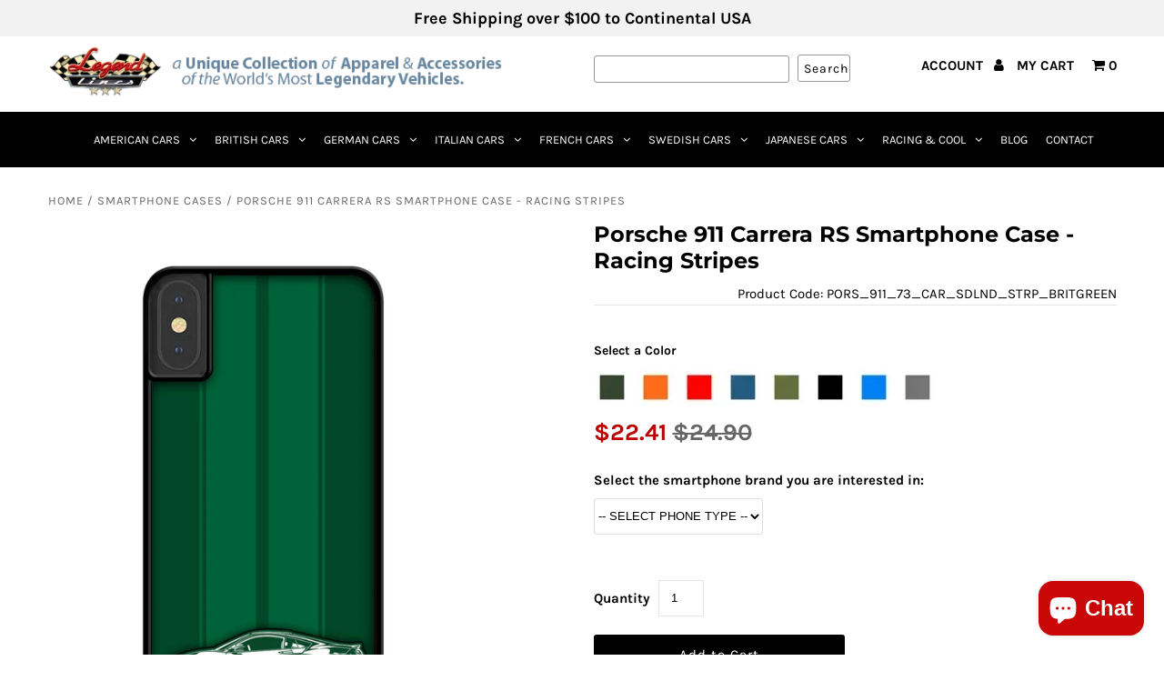

--- FILE ---
content_type: text/html; charset=utf-8
request_url: https://www.legendlines.com/products/porsche-911-carrera-rs-smartphone-case-racing-stripes
body_size: 83932
content:
<!DOCTYPE html>
<!--[if lt IE 7 ]><html class="ie ie6" lang="en"> <![endif]-->
<!--[if IE 7 ]><html class="ie ie7" lang="en"> <![endif]-->
<!--[if IE 8 ]><html class="ie ie8" lang="en"> <![endif]-->
<!--[if (gte IE 9)|!(IE)]><!--><html lang="en" class="no-js"> <!--<![endif]-->
<head>
  
<!-- starapps_core_start -->
<!-- This code is automatically managed by StarApps Studio -->
<!-- Please contact support@starapps.studio for any help -->
<!-- File location: snippets/starapps-core.liquid -->


    
<!-- starapps_core_end -->

  
  <!--<script src="//d1liekpayvooaz.cloudfront.net/apps/customizery/customizery.js?shop=legendlines-com.myshopify.com"></script> -->

  <!-- Add any tracking or verification meta content below this line -->
  <!-- Facebook or Google Analytics tracking should be placed in your Online store > Preferences and not your theme -->

  <!-- Meta content
================================================== -->

  <title>
    Porsche 911 Carrera RS Smartphone Case - Racing Stripes &ndash; Legend Lines
  </title>
  
  <meta name="description" content="A game of subtle lights and shadows reveal the magnificent curves of this German Porsche 911 Carrera RS &gt;&gt;&gt; Discover our unique collection of apparel and accessories of the world&#39;s most legendary classic and sport cars &gt;&gt;&gt; T-Shirts, Hoodies, Polos and Caps, Parking Signs, License Plates, Phone Cases, Cups and much more" />
  
  <link rel="canonical" href="https://www.legendlines.com/products/porsche-911-carrera-rs-smartphone-case-racing-stripes" />

  

<meta property="og:type" content="product">
<meta property="og:title" content="Porsche 911 Carrera RS Smartphone Case - Racing Stripes">
<meta property="og:url" content="https://www.legendlines.com/products/porsche-911-carrera-rs-smartphone-case-racing-stripes">
<meta property="og:description" content="Porsche 911 Carrera RS 1973 – 1974 Cell Phone Case for Smartphone
Considered one of the finest and sportiest cars of all time, the Porsche 911 Carrera RS Lightweight was to epitomize all that an excellent driving car could be. Originally, the Carrera RS was so built to satisfy the homologation rules governing sportscars available for use in competition. However, what Porsche would manage to create with the RS would be so popular that the production run would continue well past the 500 hundred examples needed to be produced and would total some 1,580 examples.
A game of subtle lights and shadows reveal the magnificent curves of the body of this Legendary German automobile: The Porsche 911 Carrera RS one of the most influential vehicle of the 20th century. A true Car Legend that lives forever: the Porsche 911 Carrera RS Cell Phone Case for Apple iPhone and Samsung Galaxy Smartphones!
Available in: Silver Grey • British Green • LeMans Blue • Italian Red • Military Green • Good Orange • Oil Black • Racing Blue for:Apple iPhone 4 • 4s • 5 • 5s • 5SE • 6 • 6s • 6 Plus • 6s Plus • 7 • 7 Plus • 8 • SE • 8 Plus • X • XS • XS Max • XR • 11 • 11 Pro • 11 Pro Max • 12 Mini • 12 • 12 Pro • 12 Pro Max • 13 Mini • 13 • 13 Pro • 13 Pro Max • 13 Mini • 14 • 14 Plus • 14 Pro • 14 Pro Max • 15 • 15 Plus • 15 Pro • 15 Pro Max • 16 • 16 Plus • 16 Pro • 16 Pro Max • 16E • 17 • 17 Air • 17 Pro • 17 Pro MaxSamsung Galaxy S4 • S5 • S6 • S7 • S8 • S8+ • S9 • S9+ • S10 • S10e • S10+ • S20 • S20+ • S20 Ultra  • S20 Lite • S20 FE • S21 • S21+ • S21 Ultra • S21 FE  • S22 • S22+ • S22 Ultra • S23 • S23+ • S23 Ultra • S24 • S24+ • S24 Ultra • S25 • S25+ • S25 Ultra
 The cover / case is made of Flexible Rubber or Hard Plastic (for the oldest models) and a Printed Aluminum Insert. The image is permanently infused into the aluminum that will not crack, fade, chip, or peel (we do not use stickers or decals). Easy access to all buttons and features of your phone, plug your charger cable, and headset without removing the case. The Smartphone is not included. You will receive 1 (one) Smartphone case / cover / skin only. This Smartphone Case is brand new with tag. It is in stock, packed in bubble bag and ready to ship. This product was designed, printed &amp;amp; packed in the USA.  *Porsche or any other marks are registered trademarks. Our products are not approved by any of these manufacturers and trademarks. We do not imply any association with these manufacturers and references are based on historical information in the public domain. ">

<meta property="og:image" content="http://www.legendlines.com/cdn/shop/products/PORS_911_73_CAR_SDLND_STRP_FLAT_grande.jpg?v=1580495476">
<meta property="og:image:secure_url" content="https://www.legendlines.com/cdn/shop/products/PORS_911_73_CAR_SDLND_STRP_FLAT_grande.jpg?v=1580495476">

<meta property="og:image" content="http://www.legendlines.com/cdn/shop/products/PORS_911_73_CAR_SDLND_STRP_IPH_XR_grande.jpg?v=1569459356">
<meta property="og:image:secure_url" content="https://www.legendlines.com/cdn/shop/products/PORS_911_73_CAR_SDLND_STRP_IPH_XR_grande.jpg?v=1569459356">

<meta property="og:image" content="http://www.legendlines.com/cdn/shop/products/PORS_911_73_CAR_SDLND_STRP_GAL_S9_grande.jpg?v=1569459356">
<meta property="og:image:secure_url" content="https://www.legendlines.com/cdn/shop/products/PORS_911_73_CAR_SDLND_STRP_GAL_S9_grande.jpg?v=1569459356">

<meta property="og:price:amount" content="24.90">
<meta property="og:price:currency" content="USD">

<meta property="og:site_name" content="Legend Lines">



<meta name="twitter:card" content="summary">


<meta name="twitter:site" content="@legendlines">


<meta name="twitter:title" content="Porsche 911 Carrera RS Smartphone Case - Racing Stripes">
<meta name="twitter:description" content="Porsche 911 Carrera RS 1973 – 1974 Cell Phone Case for Smartphone
Considered one of the finest and sportiest cars of all time, the Porsche 911 Carrera RS Lightweight was to epitomize all that an excel">
<meta name="twitter:image" content="https://www.legendlines.com/cdn/shop/products/PORS_911_73_CAR_SDLND_STRP_FLAT_large.jpg?v=1580495476">
<meta name="twitter:image:width" content="480">
<meta name="twitter:image:height" content="480">


  <!-- CSS
================================================== -->

  <link href="//www.legendlines.com/cdn/shop/t/8/assets/stylesheet.scss.css?v=65630215640080159831767722319" rel="stylesheet" type="text/css" media="all" />
  <link href="//www.legendlines.com/cdn/shop/t/8/assets/font-awesome.scss.css?v=98795270751561101151602792485" rel="stylesheet" type="text/css" media="all" />
  <link href="//www.legendlines.com/cdn/shop/t/8/assets/queries.scss.css?v=150924753562909084651604687055" rel="stylesheet" type="text/css" media="all" />

  <!-- Typography
================================================== -->

    
    
  
  
  

  
  

  
    
  
  
     

  
     

  
    

  
       

  
    
  
  
  
  
  
  
  
  
      

  
   
  
  
     
  
  
      

  
   

  
   

  
   

  <!-- JS
================================================== -->
  <script src="//ajax.googleapis.com/ajax/libs/jquery/2.2.4/jquery.min.js" type="text/javascript"></script>
  <script src="//www.legendlines.com/cdn/shop/t/8/assets/eventemitter3.min.js?v=148202183930229300091669781511" type="text/javascript"></script>
<script src="//www.legendlines.com/cdn/shop/t/8/assets/theme.js?v=106327108725084265941688140411" type="text/javascript"></script>
  <script src="//www.legendlines.com/cdn/shopifycloud/storefront/assets/themes_support/option_selection-b017cd28.js" type="text/javascript"></script>
  <script src="//www.legendlines.com/cdn/shop/t/8/assets/jquery.fs.shifter.js?v=107451720760477450531602792360" type="text/javascript"></script>
  
  <meta name="viewport" content="width=device-width, initial-scale=1, maximum-scale=1, user-scalable=no">
  
  <link rel="preload" as="script" href="//www.legendlines.com/cdn/shop/t/8/assets/theme.js?v=106327108725084265941688140411">
  <link rel="preload" as="style" href="//www.legendlines.com/cdn/shop/t/8/assets/stylesheet.scss.css?v=65630215640080159831767722319">
  
  <link rel="dns-prefetch preconnect" href="d1liekpayvooaz.cloudfront.net/apps/customizery/customizery.js?shop=legendlines-com.myshopify.com">
  <link rel="dns-prefetch preconnect" href="https://smart-tabs.tkdigital.co.uk">
  <link rel="dns-prefetch preconnect" href="https://appdevelopergroup.co">
  <link rel="dns-prefetch preconnect" href="https://ajax.googleapis.com">
  
  <!-- Favicons
================================================== -->

  <link rel="shortcut icon" href="//www.legendlines.com/cdn/shop/t/8/assets/favicon.png?v=7707257623598591071602782619">

  


<script>window.performance && window.performance.mark && window.performance.mark('shopify.content_for_header.start');</script><meta name="google-site-verification" content="HYRyp9G9G_8HX0CpclYcaSmkq3OcPrWHWMA7W63EOFs">
<meta name="google-site-verification" content="97kJraOmKtWGLF_Xt6AdTMBhzm1hdMM8Lek_JtJ0Rsw">
<meta name="google-site-verification" content="K2e8pw6h0uzrnAXiY-zG4HVqwNrP2kjp_v47Atddp1c">
<meta name="facebook-domain-verification" content="lypu1ms323x3is2ud2g0u6h89zh7nv">
<meta name="facebook-domain-verification" content="lypu1ms323x3is2ud2g0u6h89zh7nv">
<meta id="shopify-digital-wallet" name="shopify-digital-wallet" content="/8089305140/digital_wallets/dialog">
<meta name="shopify-checkout-api-token" content="e6f09a9f8194d2a6bd93f16ad5301951">
<meta id="in-context-paypal-metadata" data-shop-id="8089305140" data-venmo-supported="true" data-environment="production" data-locale="en_US" data-paypal-v4="true" data-currency="USD">
<link rel="alternate" hreflang="x-default" href="https://www.legendlines.com/products/porsche-911-carrera-rs-smartphone-case-racing-stripes">
<link rel="alternate" hreflang="en" href="https://www.legendlines.com/products/porsche-911-carrera-rs-smartphone-case-racing-stripes">
<link rel="alternate" hreflang="en-FR" href="https://www.legendlines.com/en-fr/products/porsche-911-carrera-rs-smartphone-case-racing-stripes">
<link rel="alternate" hreflang="en-DE" href="https://www.legendlines.com/en-de/products/porsche-911-carrera-rs-smartphone-case-racing-stripes">
<link rel="alternate" hreflang="en-NZ" href="https://www.legendlines.com/en-nz/products/porsche-911-carrera-rs-smartphone-case-racing-stripes">
<link rel="alternate" type="application/json+oembed" href="https://www.legendlines.com/products/porsche-911-carrera-rs-smartphone-case-racing-stripes.oembed">
<script async="async" src="/checkouts/internal/preloads.js?locale=en-US"></script>
<link rel="preconnect" href="https://shop.app" crossorigin="anonymous">
<script async="async" src="https://shop.app/checkouts/internal/preloads.js?locale=en-US&shop_id=8089305140" crossorigin="anonymous"></script>
<script id="apple-pay-shop-capabilities" type="application/json">{"shopId":8089305140,"countryCode":"US","currencyCode":"USD","merchantCapabilities":["supports3DS"],"merchantId":"gid:\/\/shopify\/Shop\/8089305140","merchantName":"Legend Lines","requiredBillingContactFields":["postalAddress","email"],"requiredShippingContactFields":["postalAddress","email"],"shippingType":"shipping","supportedNetworks":["visa","masterCard","amex","discover","elo","jcb"],"total":{"type":"pending","label":"Legend Lines","amount":"1.00"},"shopifyPaymentsEnabled":true,"supportsSubscriptions":true}</script>
<script id="shopify-features" type="application/json">{"accessToken":"e6f09a9f8194d2a6bd93f16ad5301951","betas":["rich-media-storefront-analytics"],"domain":"www.legendlines.com","predictiveSearch":true,"shopId":8089305140,"locale":"en"}</script>
<script>var Shopify = Shopify || {};
Shopify.shop = "legendlines-com.myshopify.com";
Shopify.locale = "en";
Shopify.currency = {"active":"USD","rate":"1.0"};
Shopify.country = "US";
Shopify.theme = {"name":"[SB 10.15.20] Fashionopolism Production","id":114125144215,"schema_name":"Fashionopolism","schema_version":"5.5","theme_store_id":141,"role":"main"};
Shopify.theme.handle = "null";
Shopify.theme.style = {"id":null,"handle":null};
Shopify.cdnHost = "www.legendlines.com/cdn";
Shopify.routes = Shopify.routes || {};
Shopify.routes.root = "/";</script>
<script type="module">!function(o){(o.Shopify=o.Shopify||{}).modules=!0}(window);</script>
<script>!function(o){function n(){var o=[];function n(){o.push(Array.prototype.slice.apply(arguments))}return n.q=o,n}var t=o.Shopify=o.Shopify||{};t.loadFeatures=n(),t.autoloadFeatures=n()}(window);</script>
<script>
  window.ShopifyPay = window.ShopifyPay || {};
  window.ShopifyPay.apiHost = "shop.app\/pay";
  window.ShopifyPay.redirectState = null;
</script>
<script id="shop-js-analytics" type="application/json">{"pageType":"product"}</script>
<script defer="defer" async type="module" src="//www.legendlines.com/cdn/shopifycloud/shop-js/modules/v2/client.init-shop-cart-sync_BT-GjEfc.en.esm.js"></script>
<script defer="defer" async type="module" src="//www.legendlines.com/cdn/shopifycloud/shop-js/modules/v2/chunk.common_D58fp_Oc.esm.js"></script>
<script defer="defer" async type="module" src="//www.legendlines.com/cdn/shopifycloud/shop-js/modules/v2/chunk.modal_xMitdFEc.esm.js"></script>
<script type="module">
  await import("//www.legendlines.com/cdn/shopifycloud/shop-js/modules/v2/client.init-shop-cart-sync_BT-GjEfc.en.esm.js");
await import("//www.legendlines.com/cdn/shopifycloud/shop-js/modules/v2/chunk.common_D58fp_Oc.esm.js");
await import("//www.legendlines.com/cdn/shopifycloud/shop-js/modules/v2/chunk.modal_xMitdFEc.esm.js");

  window.Shopify.SignInWithShop?.initShopCartSync?.({"fedCMEnabled":true,"windoidEnabled":true});

</script>
<script>
  window.Shopify = window.Shopify || {};
  if (!window.Shopify.featureAssets) window.Shopify.featureAssets = {};
  window.Shopify.featureAssets['shop-js'] = {"shop-cart-sync":["modules/v2/client.shop-cart-sync_DZOKe7Ll.en.esm.js","modules/v2/chunk.common_D58fp_Oc.esm.js","modules/v2/chunk.modal_xMitdFEc.esm.js"],"init-fed-cm":["modules/v2/client.init-fed-cm_B6oLuCjv.en.esm.js","modules/v2/chunk.common_D58fp_Oc.esm.js","modules/v2/chunk.modal_xMitdFEc.esm.js"],"shop-cash-offers":["modules/v2/client.shop-cash-offers_D2sdYoxE.en.esm.js","modules/v2/chunk.common_D58fp_Oc.esm.js","modules/v2/chunk.modal_xMitdFEc.esm.js"],"shop-login-button":["modules/v2/client.shop-login-button_QeVjl5Y3.en.esm.js","modules/v2/chunk.common_D58fp_Oc.esm.js","modules/v2/chunk.modal_xMitdFEc.esm.js"],"pay-button":["modules/v2/client.pay-button_DXTOsIq6.en.esm.js","modules/v2/chunk.common_D58fp_Oc.esm.js","modules/v2/chunk.modal_xMitdFEc.esm.js"],"shop-button":["modules/v2/client.shop-button_DQZHx9pm.en.esm.js","modules/v2/chunk.common_D58fp_Oc.esm.js","modules/v2/chunk.modal_xMitdFEc.esm.js"],"avatar":["modules/v2/client.avatar_BTnouDA3.en.esm.js"],"init-windoid":["modules/v2/client.init-windoid_CR1B-cfM.en.esm.js","modules/v2/chunk.common_D58fp_Oc.esm.js","modules/v2/chunk.modal_xMitdFEc.esm.js"],"init-shop-for-new-customer-accounts":["modules/v2/client.init-shop-for-new-customer-accounts_C_vY_xzh.en.esm.js","modules/v2/client.shop-login-button_QeVjl5Y3.en.esm.js","modules/v2/chunk.common_D58fp_Oc.esm.js","modules/v2/chunk.modal_xMitdFEc.esm.js"],"init-shop-email-lookup-coordinator":["modules/v2/client.init-shop-email-lookup-coordinator_BI7n9ZSv.en.esm.js","modules/v2/chunk.common_D58fp_Oc.esm.js","modules/v2/chunk.modal_xMitdFEc.esm.js"],"init-shop-cart-sync":["modules/v2/client.init-shop-cart-sync_BT-GjEfc.en.esm.js","modules/v2/chunk.common_D58fp_Oc.esm.js","modules/v2/chunk.modal_xMitdFEc.esm.js"],"shop-toast-manager":["modules/v2/client.shop-toast-manager_DiYdP3xc.en.esm.js","modules/v2/chunk.common_D58fp_Oc.esm.js","modules/v2/chunk.modal_xMitdFEc.esm.js"],"init-customer-accounts":["modules/v2/client.init-customer-accounts_D9ZNqS-Q.en.esm.js","modules/v2/client.shop-login-button_QeVjl5Y3.en.esm.js","modules/v2/chunk.common_D58fp_Oc.esm.js","modules/v2/chunk.modal_xMitdFEc.esm.js"],"init-customer-accounts-sign-up":["modules/v2/client.init-customer-accounts-sign-up_iGw4briv.en.esm.js","modules/v2/client.shop-login-button_QeVjl5Y3.en.esm.js","modules/v2/chunk.common_D58fp_Oc.esm.js","modules/v2/chunk.modal_xMitdFEc.esm.js"],"shop-follow-button":["modules/v2/client.shop-follow-button_CqMgW2wH.en.esm.js","modules/v2/chunk.common_D58fp_Oc.esm.js","modules/v2/chunk.modal_xMitdFEc.esm.js"],"checkout-modal":["modules/v2/client.checkout-modal_xHeaAweL.en.esm.js","modules/v2/chunk.common_D58fp_Oc.esm.js","modules/v2/chunk.modal_xMitdFEc.esm.js"],"shop-login":["modules/v2/client.shop-login_D91U-Q7h.en.esm.js","modules/v2/chunk.common_D58fp_Oc.esm.js","modules/v2/chunk.modal_xMitdFEc.esm.js"],"lead-capture":["modules/v2/client.lead-capture_BJmE1dJe.en.esm.js","modules/v2/chunk.common_D58fp_Oc.esm.js","modules/v2/chunk.modal_xMitdFEc.esm.js"],"payment-terms":["modules/v2/client.payment-terms_Ci9AEqFq.en.esm.js","modules/v2/chunk.common_D58fp_Oc.esm.js","modules/v2/chunk.modal_xMitdFEc.esm.js"]};
</script>
<script>(function() {
  var isLoaded = false;
  function asyncLoad() {
    if (isLoaded) return;
    isLoaded = true;
    var urls = ["\/\/d1liekpayvooaz.cloudfront.net\/apps\/customizery\/customizery.js?shop=legendlines-com.myshopify.com","\/\/cdn.shopify.com\/proxy\/4875bc14c6d36f480ab21db69ab25e2db47bbc5f80a356f7cf1c0d122996da2f\/tabs.tkdigital.dev\/scripts\/ne_smart_tabs_e9cc158ceb8b0efd1be541cadf32fb85.js?shop=legendlines-com.myshopify.com\u0026sp-cache-control=cHVibGljLCBtYXgtYWdlPTkwMA"];
    for (var i = 0; i < urls.length; i++) {
      var s = document.createElement('script');
      s.type = 'text/javascript';
      s.async = true;
      s.src = urls[i];
      var x = document.getElementsByTagName('script')[0];
      x.parentNode.insertBefore(s, x);
    }
  };
  if(window.attachEvent) {
    window.attachEvent('onload', asyncLoad);
  } else {
    window.addEventListener('load', asyncLoad, false);
  }
})();</script>
<script id="__st">var __st={"a":8089305140,"offset":-28800,"reqid":"6b1d60d9-a579-4bf2-a07d-269c428ce415-1769412851","pageurl":"www.legendlines.com\/products\/porsche-911-carrera-rs-smartphone-case-racing-stripes","u":"e2f707f937c9","p":"product","rtyp":"product","rid":3739394244660};</script>
<script>window.ShopifyPaypalV4VisibilityTracking = true;</script>
<script id="captcha-bootstrap">!function(){'use strict';const t='contact',e='account',n='new_comment',o=[[t,t],['blogs',n],['comments',n],[t,'customer']],c=[[e,'customer_login'],[e,'guest_login'],[e,'recover_customer_password'],[e,'create_customer']],r=t=>t.map((([t,e])=>`form[action*='/${t}']:not([data-nocaptcha='true']) input[name='form_type'][value='${e}']`)).join(','),a=t=>()=>t?[...document.querySelectorAll(t)].map((t=>t.form)):[];function s(){const t=[...o],e=r(t);return a(e)}const i='password',u='form_key',d=['recaptcha-v3-token','g-recaptcha-response','h-captcha-response',i],f=()=>{try{return window.sessionStorage}catch{return}},m='__shopify_v',_=t=>t.elements[u];function p(t,e,n=!1){try{const o=window.sessionStorage,c=JSON.parse(o.getItem(e)),{data:r}=function(t){const{data:e,action:n}=t;return t[m]||n?{data:e,action:n}:{data:t,action:n}}(c);for(const[e,n]of Object.entries(r))t.elements[e]&&(t.elements[e].value=n);n&&o.removeItem(e)}catch(o){console.error('form repopulation failed',{error:o})}}const l='form_type',E='cptcha';function T(t){t.dataset[E]=!0}const w=window,h=w.document,L='Shopify',v='ce_forms',y='captcha';let A=!1;((t,e)=>{const n=(g='f06e6c50-85a8-45c8-87d0-21a2b65856fe',I='https://cdn.shopify.com/shopifycloud/storefront-forms-hcaptcha/ce_storefront_forms_captcha_hcaptcha.v1.5.2.iife.js',D={infoText:'Protected by hCaptcha',privacyText:'Privacy',termsText:'Terms'},(t,e,n)=>{const o=w[L][v],c=o.bindForm;if(c)return c(t,g,e,D).then(n);var r;o.q.push([[t,g,e,D],n]),r=I,A||(h.body.append(Object.assign(h.createElement('script'),{id:'captcha-provider',async:!0,src:r})),A=!0)});var g,I,D;w[L]=w[L]||{},w[L][v]=w[L][v]||{},w[L][v].q=[],w[L][y]=w[L][y]||{},w[L][y].protect=function(t,e){n(t,void 0,e),T(t)},Object.freeze(w[L][y]),function(t,e,n,w,h,L){const[v,y,A,g]=function(t,e,n){const i=e?o:[],u=t?c:[],d=[...i,...u],f=r(d),m=r(i),_=r(d.filter((([t,e])=>n.includes(e))));return[a(f),a(m),a(_),s()]}(w,h,L),I=t=>{const e=t.target;return e instanceof HTMLFormElement?e:e&&e.form},D=t=>v().includes(t);t.addEventListener('submit',(t=>{const e=I(t);if(!e)return;const n=D(e)&&!e.dataset.hcaptchaBound&&!e.dataset.recaptchaBound,o=_(e),c=g().includes(e)&&(!o||!o.value);(n||c)&&t.preventDefault(),c&&!n&&(function(t){try{if(!f())return;!function(t){const e=f();if(!e)return;const n=_(t);if(!n)return;const o=n.value;o&&e.removeItem(o)}(t);const e=Array.from(Array(32),(()=>Math.random().toString(36)[2])).join('');!function(t,e){_(t)||t.append(Object.assign(document.createElement('input'),{type:'hidden',name:u})),t.elements[u].value=e}(t,e),function(t,e){const n=f();if(!n)return;const o=[...t.querySelectorAll(`input[type='${i}']`)].map((({name:t})=>t)),c=[...d,...o],r={};for(const[a,s]of new FormData(t).entries())c.includes(a)||(r[a]=s);n.setItem(e,JSON.stringify({[m]:1,action:t.action,data:r}))}(t,e)}catch(e){console.error('failed to persist form',e)}}(e),e.submit())}));const S=(t,e)=>{t&&!t.dataset[E]&&(n(t,e.some((e=>e===t))),T(t))};for(const o of['focusin','change'])t.addEventListener(o,(t=>{const e=I(t);D(e)&&S(e,y())}));const B=e.get('form_key'),M=e.get(l),P=B&&M;t.addEventListener('DOMContentLoaded',(()=>{const t=y();if(P)for(const e of t)e.elements[l].value===M&&p(e,B);[...new Set([...A(),...v().filter((t=>'true'===t.dataset.shopifyCaptcha))])].forEach((e=>S(e,t)))}))}(h,new URLSearchParams(w.location.search),n,t,e,['guest_login'])})(!0,!1)}();</script>
<script integrity="sha256-4kQ18oKyAcykRKYeNunJcIwy7WH5gtpwJnB7kiuLZ1E=" data-source-attribution="shopify.loadfeatures" defer="defer" src="//www.legendlines.com/cdn/shopifycloud/storefront/assets/storefront/load_feature-a0a9edcb.js" crossorigin="anonymous"></script>
<script crossorigin="anonymous" defer="defer" src="//www.legendlines.com/cdn/shopifycloud/storefront/assets/shopify_pay/storefront-65b4c6d7.js?v=20250812"></script>
<script data-source-attribution="shopify.dynamic_checkout.dynamic.init">var Shopify=Shopify||{};Shopify.PaymentButton=Shopify.PaymentButton||{isStorefrontPortableWallets:!0,init:function(){window.Shopify.PaymentButton.init=function(){};var t=document.createElement("script");t.src="https://www.legendlines.com/cdn/shopifycloud/portable-wallets/latest/portable-wallets.en.js",t.type="module",document.head.appendChild(t)}};
</script>
<script data-source-attribution="shopify.dynamic_checkout.buyer_consent">
  function portableWalletsHideBuyerConsent(e){var t=document.getElementById("shopify-buyer-consent"),n=document.getElementById("shopify-subscription-policy-button");t&&n&&(t.classList.add("hidden"),t.setAttribute("aria-hidden","true"),n.removeEventListener("click",e))}function portableWalletsShowBuyerConsent(e){var t=document.getElementById("shopify-buyer-consent"),n=document.getElementById("shopify-subscription-policy-button");t&&n&&(t.classList.remove("hidden"),t.removeAttribute("aria-hidden"),n.addEventListener("click",e))}window.Shopify?.PaymentButton&&(window.Shopify.PaymentButton.hideBuyerConsent=portableWalletsHideBuyerConsent,window.Shopify.PaymentButton.showBuyerConsent=portableWalletsShowBuyerConsent);
</script>
<script data-source-attribution="shopify.dynamic_checkout.cart.bootstrap">document.addEventListener("DOMContentLoaded",(function(){function t(){return document.querySelector("shopify-accelerated-checkout-cart, shopify-accelerated-checkout")}if(t())Shopify.PaymentButton.init();else{new MutationObserver((function(e,n){t()&&(Shopify.PaymentButton.init(),n.disconnect())})).observe(document.body,{childList:!0,subtree:!0})}}));
</script>
<link id="shopify-accelerated-checkout-styles" rel="stylesheet" media="screen" href="https://www.legendlines.com/cdn/shopifycloud/portable-wallets/latest/accelerated-checkout-backwards-compat.css" crossorigin="anonymous">
<style id="shopify-accelerated-checkout-cart">
        #shopify-buyer-consent {
  margin-top: 1em;
  display: inline-block;
  width: 100%;
}

#shopify-buyer-consent.hidden {
  display: none;
}

#shopify-subscription-policy-button {
  background: none;
  border: none;
  padding: 0;
  text-decoration: underline;
  font-size: inherit;
  cursor: pointer;
}

#shopify-subscription-policy-button::before {
  box-shadow: none;
}

      </style>

<script>window.performance && window.performance.mark && window.performance.mark('shopify.content_for_header.end');</script>

<!-- "snippets/booster-common.liquid" was not rendered, the associated app was uninstalled -->
<!-- BEGIN app block: shopify://apps/judge-me-reviews/blocks/judgeme_core/61ccd3b1-a9f2-4160-9fe9-4fec8413e5d8 --><!-- Start of Judge.me Core -->






<link rel="dns-prefetch" href="https://cdnwidget.judge.me">
<link rel="dns-prefetch" href="https://cdn.judge.me">
<link rel="dns-prefetch" href="https://cdn1.judge.me">
<link rel="dns-prefetch" href="https://api.judge.me">

<script data-cfasync='false' class='jdgm-settings-script'>window.jdgmSettings={"pagination":5,"disable_web_reviews":false,"badge_no_review_text":"No reviews","badge_n_reviews_text":"{{ n }} review/reviews","hide_badge_preview_if_no_reviews":true,"badge_hide_text":false,"enforce_center_preview_badge":false,"widget_title":"Customer Reviews","widget_open_form_text":"Write a review","widget_close_form_text":"Cancel review","widget_refresh_page_text":"Refresh page","widget_summary_text":"Based on {{ number_of_reviews }} review/reviews","widget_no_review_text":"Be the first to write a review","widget_name_field_text":"Display name","widget_verified_name_field_text":"Verified Name (public)","widget_name_placeholder_text":"Display name","widget_required_field_error_text":"This field is required.","widget_email_field_text":"Email address","widget_verified_email_field_text":"Verified Email (private, can not be edited)","widget_email_placeholder_text":"Your email address","widget_email_field_error_text":"Please enter a valid email address.","widget_rating_field_text":"Rating","widget_review_title_field_text":"Review Title","widget_review_title_placeholder_text":"Give your review a title","widget_review_body_field_text":"Review content","widget_review_body_placeholder_text":"Start writing here...","widget_pictures_field_text":"Picture/Video (optional)","widget_submit_review_text":"Submit Review","widget_submit_verified_review_text":"Submit Verified Review","widget_submit_success_msg_with_auto_publish":"Thank you! Please refresh the page in a few moments to see your review. You can remove or edit your review by logging into \u003ca href='https://judge.me/login' target='_blank' rel='nofollow noopener'\u003eJudge.me\u003c/a\u003e","widget_submit_success_msg_no_auto_publish":"Thank you! Your review will be published as soon as it is approved by the shop admin. You can remove or edit your review by logging into \u003ca href='https://judge.me/login' target='_blank' rel='nofollow noopener'\u003eJudge.me\u003c/a\u003e","widget_show_default_reviews_out_of_total_text":"Showing {{ n_reviews_shown }} out of {{ n_reviews }} reviews.","widget_show_all_link_text":"Show all","widget_show_less_link_text":"Show less","widget_author_said_text":"{{ reviewer_name }} said:","widget_days_text":"{{ n }} days ago","widget_weeks_text":"{{ n }} week/weeks ago","widget_months_text":"{{ n }} month/months ago","widget_years_text":"{{ n }} year/years ago","widget_yesterday_text":"Yesterday","widget_today_text":"Today","widget_replied_text":"\u003e\u003e {{ shop_name }} replied:","widget_read_more_text":"Read more","widget_reviewer_name_as_initial":"","widget_rating_filter_color":"#fbcd0a","widget_rating_filter_see_all_text":"See all reviews","widget_sorting_most_recent_text":"Most Recent","widget_sorting_highest_rating_text":"Highest Rating","widget_sorting_lowest_rating_text":"Lowest Rating","widget_sorting_with_pictures_text":"Only Pictures","widget_sorting_most_helpful_text":"Most Helpful","widget_open_question_form_text":"Ask a question","widget_reviews_subtab_text":"Reviews","widget_questions_subtab_text":"Questions","widget_question_label_text":"Question","widget_answer_label_text":"Answer","widget_question_placeholder_text":"Write your question here","widget_submit_question_text":"Submit Question","widget_question_submit_success_text":"Thank you for your question! We will notify you once it gets answered.","verified_badge_text":"Verified","verified_badge_bg_color":"","verified_badge_text_color":"","verified_badge_placement":"left-of-reviewer-name","widget_review_max_height":"","widget_hide_border":false,"widget_social_share":false,"widget_thumb":false,"widget_review_location_show":false,"widget_location_format":"","all_reviews_include_out_of_store_products":true,"all_reviews_out_of_store_text":"(out of store)","all_reviews_pagination":100,"all_reviews_product_name_prefix_text":"about","enable_review_pictures":true,"enable_question_anwser":false,"widget_theme":"default","review_date_format":"mm/dd/yyyy","default_sort_method":"most-recent","widget_product_reviews_subtab_text":"Product Reviews","widget_shop_reviews_subtab_text":"Shop Reviews","widget_other_products_reviews_text":"Reviews for other products","widget_store_reviews_subtab_text":"Store reviews","widget_no_store_reviews_text":"This store hasn't received any reviews yet","widget_web_restriction_product_reviews_text":"This product hasn't received any reviews yet","widget_no_items_text":"No items found","widget_show_more_text":"Show more","widget_write_a_store_review_text":"Write a Store Review","widget_other_languages_heading":"Reviews in Other Languages","widget_translate_review_text":"Translate review to {{ language }}","widget_translating_review_text":"Translating...","widget_show_original_translation_text":"Show original ({{ language }})","widget_translate_review_failed_text":"Review couldn't be translated.","widget_translate_review_retry_text":"Retry","widget_translate_review_try_again_later_text":"Try again later","show_product_url_for_grouped_product":false,"widget_sorting_pictures_first_text":"Pictures First","show_pictures_on_all_rev_page_mobile":false,"show_pictures_on_all_rev_page_desktop":false,"floating_tab_hide_mobile_install_preference":false,"floating_tab_button_name":"★ Reviews","floating_tab_title":"Let customers speak for us","floating_tab_button_color":"","floating_tab_button_background_color":"","floating_tab_url":"","floating_tab_url_enabled":false,"floating_tab_tab_style":"text","all_reviews_text_badge_text":"Customers rate us {{ shop.metafields.judgeme.all_reviews_rating | round: 1 }}/5 based on {{ shop.metafields.judgeme.all_reviews_count }} reviews.","all_reviews_text_badge_text_branded_style":"{{ shop.metafields.judgeme.all_reviews_rating | round: 1 }} out of 5 stars based on {{ shop.metafields.judgeme.all_reviews_count }} reviews","is_all_reviews_text_badge_a_link":false,"show_stars_for_all_reviews_text_badge":false,"all_reviews_text_badge_url":"","all_reviews_text_style":"branded","all_reviews_text_color_style":"judgeme_brand_color","all_reviews_text_color":"#108474","all_reviews_text_show_jm_brand":true,"featured_carousel_show_header":true,"featured_carousel_title":"Let customers speak for us","testimonials_carousel_title":"Customers are saying","videos_carousel_title":"Real customer stories","cards_carousel_title":"Customers are saying","featured_carousel_count_text":"from {{ n }} reviews","featured_carousel_add_link_to_all_reviews_page":false,"featured_carousel_url":"","featured_carousel_show_images":true,"featured_carousel_autoslide_interval":5,"featured_carousel_arrows_on_the_sides":false,"featured_carousel_height":250,"featured_carousel_width":80,"featured_carousel_image_size":0,"featured_carousel_image_height":250,"featured_carousel_arrow_color":"#eeeeee","verified_count_badge_style":"branded","verified_count_badge_orientation":"horizontal","verified_count_badge_color_style":"judgeme_brand_color","verified_count_badge_color":"#108474","is_verified_count_badge_a_link":false,"verified_count_badge_url":"","verified_count_badge_show_jm_brand":true,"widget_rating_preset_default":5,"widget_first_sub_tab":"product-reviews","widget_show_histogram":true,"widget_histogram_use_custom_color":false,"widget_pagination_use_custom_color":false,"widget_star_use_custom_color":false,"widget_verified_badge_use_custom_color":false,"widget_write_review_use_custom_color":false,"picture_reminder_submit_button":"Upload Pictures","enable_review_videos":false,"mute_video_by_default":false,"widget_sorting_videos_first_text":"Videos First","widget_review_pending_text":"Pending","featured_carousel_items_for_large_screen":3,"social_share_options_order":"Facebook,Twitter","remove_microdata_snippet":false,"disable_json_ld":false,"enable_json_ld_products":false,"preview_badge_show_question_text":false,"preview_badge_no_question_text":"No questions","preview_badge_n_question_text":"{{ number_of_questions }} question/questions","qa_badge_show_icon":false,"qa_badge_position":"same-row","remove_judgeme_branding":false,"widget_add_search_bar":false,"widget_search_bar_placeholder":"Search","widget_sorting_verified_only_text":"Verified only","featured_carousel_theme":"default","featured_carousel_show_rating":true,"featured_carousel_show_title":true,"featured_carousel_show_body":true,"featured_carousel_show_date":false,"featured_carousel_show_reviewer":true,"featured_carousel_show_product":false,"featured_carousel_header_background_color":"#108474","featured_carousel_header_text_color":"#ffffff","featured_carousel_name_product_separator":"reviewed","featured_carousel_full_star_background":"#108474","featured_carousel_empty_star_background":"#dadada","featured_carousel_vertical_theme_background":"#f9fafb","featured_carousel_verified_badge_enable":true,"featured_carousel_verified_badge_color":"#108474","featured_carousel_border_style":"round","featured_carousel_review_line_length_limit":3,"featured_carousel_more_reviews_button_text":"Read more reviews","featured_carousel_view_product_button_text":"View product","all_reviews_page_load_reviews_on":"scroll","all_reviews_page_load_more_text":"Load More Reviews","disable_fb_tab_reviews":false,"enable_ajax_cdn_cache":false,"widget_advanced_speed_features":5,"widget_public_name_text":"displayed publicly like","default_reviewer_name":"John Smith","default_reviewer_name_has_non_latin":true,"widget_reviewer_anonymous":"Anonymous","medals_widget_title":"Judge.me Review Medals","medals_widget_background_color":"#f9fafb","medals_widget_position":"footer_all_pages","medals_widget_border_color":"#f9fafb","medals_widget_verified_text_position":"left","medals_widget_use_monochromatic_version":false,"medals_widget_elements_color":"#108474","show_reviewer_avatar":true,"widget_invalid_yt_video_url_error_text":"Not a YouTube video URL","widget_max_length_field_error_text":"Please enter no more than {0} characters.","widget_show_country_flag":false,"widget_show_collected_via_shop_app":true,"widget_verified_by_shop_badge_style":"light","widget_verified_by_shop_text":"Verified by Shop","widget_show_photo_gallery":false,"widget_load_with_code_splitting":true,"widget_ugc_install_preference":false,"widget_ugc_title":"Made by us, Shared by you","widget_ugc_subtitle":"Tag us to see your picture featured in our page","widget_ugc_arrows_color":"#ffffff","widget_ugc_primary_button_text":"Buy Now","widget_ugc_primary_button_background_color":"#108474","widget_ugc_primary_button_text_color":"#ffffff","widget_ugc_primary_button_border_width":"0","widget_ugc_primary_button_border_style":"none","widget_ugc_primary_button_border_color":"#108474","widget_ugc_primary_button_border_radius":"25","widget_ugc_secondary_button_text":"Load More","widget_ugc_secondary_button_background_color":"#ffffff","widget_ugc_secondary_button_text_color":"#108474","widget_ugc_secondary_button_border_width":"2","widget_ugc_secondary_button_border_style":"solid","widget_ugc_secondary_button_border_color":"#108474","widget_ugc_secondary_button_border_radius":"25","widget_ugc_reviews_button_text":"View Reviews","widget_ugc_reviews_button_background_color":"#ffffff","widget_ugc_reviews_button_text_color":"#108474","widget_ugc_reviews_button_border_width":"2","widget_ugc_reviews_button_border_style":"solid","widget_ugc_reviews_button_border_color":"#108474","widget_ugc_reviews_button_border_radius":"25","widget_ugc_reviews_button_link_to":"judgeme-reviews-page","widget_ugc_show_post_date":true,"widget_ugc_max_width":"800","widget_rating_metafield_value_type":true,"widget_primary_color":"#108474","widget_enable_secondary_color":false,"widget_secondary_color":"#edf5f5","widget_summary_average_rating_text":"{{ average_rating }} out of 5","widget_media_grid_title":"Customer photos \u0026 videos","widget_media_grid_see_more_text":"See more","widget_round_style":false,"widget_show_product_medals":true,"widget_verified_by_judgeme_text":"Verified by Judge.me","widget_show_store_medals":true,"widget_verified_by_judgeme_text_in_store_medals":"Verified by Judge.me","widget_media_field_exceed_quantity_message":"Sorry, we can only accept {{ max_media }} for one review.","widget_media_field_exceed_limit_message":"{{ file_name }} is too large, please select a {{ media_type }} less than {{ size_limit }}MB.","widget_review_submitted_text":"Review Submitted!","widget_question_submitted_text":"Question Submitted!","widget_close_form_text_question":"Cancel","widget_write_your_answer_here_text":"Write your answer here","widget_enabled_branded_link":true,"widget_show_collected_by_judgeme":true,"widget_reviewer_name_color":"","widget_write_review_text_color":"","widget_write_review_bg_color":"","widget_collected_by_judgeme_text":"collected by Judge.me","widget_pagination_type":"standard","widget_load_more_text":"Load More","widget_load_more_color":"#108474","widget_full_review_text":"Full Review","widget_read_more_reviews_text":"Read More Reviews","widget_read_questions_text":"Read Questions","widget_questions_and_answers_text":"Questions \u0026 Answers","widget_verified_by_text":"Verified by","widget_verified_text":"Verified","widget_number_of_reviews_text":"{{ number_of_reviews }} reviews","widget_back_button_text":"Back","widget_next_button_text":"Next","widget_custom_forms_filter_button":"Filters","custom_forms_style":"horizontal","widget_show_review_information":false,"how_reviews_are_collected":"How reviews are collected?","widget_show_review_keywords":false,"widget_gdpr_statement":"How we use your data: We'll only contact you about the review you left, and only if necessary. By submitting your review, you agree to Judge.me's \u003ca href='https://judge.me/terms' target='_blank' rel='nofollow noopener'\u003eterms\u003c/a\u003e, \u003ca href='https://judge.me/privacy' target='_blank' rel='nofollow noopener'\u003eprivacy\u003c/a\u003e and \u003ca href='https://judge.me/content-policy' target='_blank' rel='nofollow noopener'\u003econtent\u003c/a\u003e policies.","widget_multilingual_sorting_enabled":false,"widget_translate_review_content_enabled":false,"widget_translate_review_content_method":"manual","popup_widget_review_selection":"automatically_with_pictures","popup_widget_round_border_style":true,"popup_widget_show_title":true,"popup_widget_show_body":true,"popup_widget_show_reviewer":false,"popup_widget_show_product":true,"popup_widget_show_pictures":true,"popup_widget_use_review_picture":true,"popup_widget_show_on_home_page":true,"popup_widget_show_on_product_page":true,"popup_widget_show_on_collection_page":true,"popup_widget_show_on_cart_page":true,"popup_widget_position":"bottom_left","popup_widget_first_review_delay":5,"popup_widget_duration":5,"popup_widget_interval":5,"popup_widget_review_count":5,"popup_widget_hide_on_mobile":true,"review_snippet_widget_round_border_style":true,"review_snippet_widget_card_color":"#FFFFFF","review_snippet_widget_slider_arrows_background_color":"#FFFFFF","review_snippet_widget_slider_arrows_color":"#000000","review_snippet_widget_star_color":"#108474","show_product_variant":false,"all_reviews_product_variant_label_text":"Variant: ","widget_show_verified_branding":true,"widget_ai_summary_title":"Customers say","widget_ai_summary_disclaimer":"AI-powered review summary based on recent customer reviews","widget_show_ai_summary":false,"widget_show_ai_summary_bg":false,"widget_show_review_title_input":true,"redirect_reviewers_invited_via_email":"review_widget","request_store_review_after_product_review":false,"request_review_other_products_in_order":false,"review_form_color_scheme":"default","review_form_corner_style":"square","review_form_star_color":{},"review_form_text_color":"#333333","review_form_background_color":"#ffffff","review_form_field_background_color":"#fafafa","review_form_button_color":{},"review_form_button_text_color":"#ffffff","review_form_modal_overlay_color":"#000000","review_content_screen_title_text":"How would you rate this product?","review_content_introduction_text":"We would love it if you would share a bit about your experience.","store_review_form_title_text":"How would you rate this store?","store_review_form_introduction_text":"We would love it if you would share a bit about your experience.","show_review_guidance_text":true,"one_star_review_guidance_text":"Poor","five_star_review_guidance_text":"Great","customer_information_screen_title_text":"About you","customer_information_introduction_text":"Please tell us more about you.","custom_questions_screen_title_text":"Your experience in more detail","custom_questions_introduction_text":"Here are a few questions to help us understand more about your experience.","review_submitted_screen_title_text":"Thanks for your review!","review_submitted_screen_thank_you_text":"We are processing it and it will appear on the store soon.","review_submitted_screen_email_verification_text":"Please confirm your email by clicking the link we just sent you. This helps us keep reviews authentic.","review_submitted_request_store_review_text":"Would you like to share your experience of shopping with us?","review_submitted_review_other_products_text":"Would you like to review these products?","store_review_screen_title_text":"Would you like to share your experience of shopping with us?","store_review_introduction_text":"We value your feedback and use it to improve. Please share any thoughts or suggestions you have.","reviewer_media_screen_title_picture_text":"Share a picture","reviewer_media_introduction_picture_text":"Upload a photo to support your review.","reviewer_media_screen_title_video_text":"Share a video","reviewer_media_introduction_video_text":"Upload a video to support your review.","reviewer_media_screen_title_picture_or_video_text":"Share a picture or video","reviewer_media_introduction_picture_or_video_text":"Upload a photo or video to support your review.","reviewer_media_youtube_url_text":"Paste your Youtube URL here","advanced_settings_next_step_button_text":"Next","advanced_settings_close_review_button_text":"Close","modal_write_review_flow":false,"write_review_flow_required_text":"Required","write_review_flow_privacy_message_text":"We respect your privacy.","write_review_flow_anonymous_text":"Post review as anonymous","write_review_flow_visibility_text":"This won't be visible to other customers.","write_review_flow_multiple_selection_help_text":"Select as many as you like","write_review_flow_single_selection_help_text":"Select one option","write_review_flow_required_field_error_text":"This field is required","write_review_flow_invalid_email_error_text":"Please enter a valid email address","write_review_flow_max_length_error_text":"Max. {{ max_length }} characters.","write_review_flow_media_upload_text":"\u003cb\u003eClick to upload\u003c/b\u003e or drag and drop","write_review_flow_gdpr_statement":"We'll only contact you about your review if necessary. By submitting your review, you agree to our \u003ca href='https://judge.me/terms' target='_blank' rel='nofollow noopener'\u003eterms and conditions\u003c/a\u003e and \u003ca href='https://judge.me/privacy' target='_blank' rel='nofollow noopener'\u003eprivacy policy\u003c/a\u003e.","rating_only_reviews_enabled":false,"show_negative_reviews_help_screen":false,"new_review_flow_help_screen_rating_threshold":3,"negative_review_resolution_screen_title_text":"Tell us more","negative_review_resolution_text":"Your experience matters to us. If there were issues with your purchase, we're here to help. Feel free to reach out to us, we'd love the opportunity to make things right.","negative_review_resolution_button_text":"Contact us","negative_review_resolution_proceed_with_review_text":"Leave a review","negative_review_resolution_subject":"Issue with purchase from {{ shop_name }}.{{ order_name }}","preview_badge_collection_page_install_status":false,"widget_review_custom_css":"","preview_badge_custom_css":"","preview_badge_stars_count":"5-stars","featured_carousel_custom_css":"","floating_tab_custom_css":"","all_reviews_widget_custom_css":"","medals_widget_custom_css":"","verified_badge_custom_css":"","all_reviews_text_custom_css":"","transparency_badges_collected_via_store_invite":false,"transparency_badges_from_another_provider":false,"transparency_badges_collected_from_store_visitor":false,"transparency_badges_collected_by_verified_review_provider":false,"transparency_badges_earned_reward":false,"transparency_badges_collected_via_store_invite_text":"Review collected via store invitation","transparency_badges_from_another_provider_text":"Review collected from another provider","transparency_badges_collected_from_store_visitor_text":"Review collected from a store visitor","transparency_badges_written_in_google_text":"Review written in Google","transparency_badges_written_in_etsy_text":"Review written in Etsy","transparency_badges_written_in_shop_app_text":"Review written in Shop App","transparency_badges_earned_reward_text":"Review earned a reward for future purchase","product_review_widget_per_page":10,"widget_store_review_label_text":"Review about the store","checkout_comment_extension_title_on_product_page":"Customer Comments","checkout_comment_extension_num_latest_comment_show":5,"checkout_comment_extension_format":"name_and_timestamp","checkout_comment_customer_name":"last_initial","checkout_comment_comment_notification":true,"preview_badge_collection_page_install_preference":false,"preview_badge_home_page_install_preference":false,"preview_badge_product_page_install_preference":false,"review_widget_install_preference":"","review_carousel_install_preference":false,"floating_reviews_tab_install_preference":"none","verified_reviews_count_badge_install_preference":false,"all_reviews_text_install_preference":false,"review_widget_best_location":false,"judgeme_medals_install_preference":false,"review_widget_revamp_enabled":false,"review_widget_qna_enabled":false,"review_widget_header_theme":"minimal","review_widget_widget_title_enabled":true,"review_widget_header_text_size":"medium","review_widget_header_text_weight":"regular","review_widget_average_rating_style":"compact","review_widget_bar_chart_enabled":true,"review_widget_bar_chart_type":"numbers","review_widget_bar_chart_style":"standard","review_widget_expanded_media_gallery_enabled":false,"review_widget_reviews_section_theme":"standard","review_widget_image_style":"thumbnails","review_widget_review_image_ratio":"square","review_widget_stars_size":"medium","review_widget_verified_badge":"standard_text","review_widget_review_title_text_size":"medium","review_widget_review_text_size":"medium","review_widget_review_text_length":"medium","review_widget_number_of_columns_desktop":3,"review_widget_carousel_transition_speed":5,"review_widget_custom_questions_answers_display":"always","review_widget_button_text_color":"#FFFFFF","review_widget_text_color":"#000000","review_widget_lighter_text_color":"#7B7B7B","review_widget_corner_styling":"soft","review_widget_review_word_singular":"review","review_widget_review_word_plural":"reviews","review_widget_voting_label":"Helpful?","review_widget_shop_reply_label":"Reply from {{ shop_name }}:","review_widget_filters_title":"Filters","qna_widget_question_word_singular":"Question","qna_widget_question_word_plural":"Questions","qna_widget_answer_reply_label":"Answer from {{ answerer_name }}:","qna_content_screen_title_text":"Ask a question about this product","qna_widget_question_required_field_error_text":"Please enter your question.","qna_widget_flow_gdpr_statement":"We'll only contact you about your question if necessary. By submitting your question, you agree to our \u003ca href='https://judge.me/terms' target='_blank' rel='nofollow noopener'\u003eterms and conditions\u003c/a\u003e and \u003ca href='https://judge.me/privacy' target='_blank' rel='nofollow noopener'\u003eprivacy policy\u003c/a\u003e.","qna_widget_question_submitted_text":"Thanks for your question!","qna_widget_close_form_text_question":"Close","qna_widget_question_submit_success_text":"We’ll notify you by email when your question is answered.","all_reviews_widget_v2025_enabled":false,"all_reviews_widget_v2025_header_theme":"default","all_reviews_widget_v2025_widget_title_enabled":true,"all_reviews_widget_v2025_header_text_size":"medium","all_reviews_widget_v2025_header_text_weight":"regular","all_reviews_widget_v2025_average_rating_style":"compact","all_reviews_widget_v2025_bar_chart_enabled":true,"all_reviews_widget_v2025_bar_chart_type":"numbers","all_reviews_widget_v2025_bar_chart_style":"standard","all_reviews_widget_v2025_expanded_media_gallery_enabled":false,"all_reviews_widget_v2025_show_store_medals":true,"all_reviews_widget_v2025_show_photo_gallery":true,"all_reviews_widget_v2025_show_review_keywords":false,"all_reviews_widget_v2025_show_ai_summary":false,"all_reviews_widget_v2025_show_ai_summary_bg":false,"all_reviews_widget_v2025_add_search_bar":false,"all_reviews_widget_v2025_default_sort_method":"most-recent","all_reviews_widget_v2025_reviews_per_page":10,"all_reviews_widget_v2025_reviews_section_theme":"default","all_reviews_widget_v2025_image_style":"thumbnails","all_reviews_widget_v2025_review_image_ratio":"square","all_reviews_widget_v2025_stars_size":"medium","all_reviews_widget_v2025_verified_badge":"bold_badge","all_reviews_widget_v2025_review_title_text_size":"medium","all_reviews_widget_v2025_review_text_size":"medium","all_reviews_widget_v2025_review_text_length":"medium","all_reviews_widget_v2025_number_of_columns_desktop":3,"all_reviews_widget_v2025_carousel_transition_speed":5,"all_reviews_widget_v2025_custom_questions_answers_display":"always","all_reviews_widget_v2025_show_product_variant":false,"all_reviews_widget_v2025_show_reviewer_avatar":true,"all_reviews_widget_v2025_reviewer_name_as_initial":"","all_reviews_widget_v2025_review_location_show":false,"all_reviews_widget_v2025_location_format":"","all_reviews_widget_v2025_show_country_flag":false,"all_reviews_widget_v2025_verified_by_shop_badge_style":"light","all_reviews_widget_v2025_social_share":false,"all_reviews_widget_v2025_social_share_options_order":"Facebook,Twitter,LinkedIn,Pinterest","all_reviews_widget_v2025_pagination_type":"standard","all_reviews_widget_v2025_button_text_color":"#FFFFFF","all_reviews_widget_v2025_text_color":"#000000","all_reviews_widget_v2025_lighter_text_color":"#7B7B7B","all_reviews_widget_v2025_corner_styling":"soft","all_reviews_widget_v2025_title":"Customer reviews","all_reviews_widget_v2025_ai_summary_title":"Customers say about this store","all_reviews_widget_v2025_no_review_text":"Be the first to write a review","platform":"shopify","branding_url":"https://app.judge.me/reviews","branding_text":"Powered by Judge.me","locale":"en","reply_name":"Legend Lines","widget_version":"3.0","footer":true,"autopublish":false,"review_dates":true,"enable_custom_form":false,"shop_locale":"en","enable_multi_locales_translations":false,"show_review_title_input":true,"review_verification_email_status":"always","can_be_branded":false,"reply_name_text":"Legend Lines"};</script> <style class='jdgm-settings-style'>.jdgm-xx{left:0}:root{--jdgm-primary-color: #108474;--jdgm-secondary-color: rgba(16,132,116,0.1);--jdgm-star-color: #108474;--jdgm-write-review-text-color: white;--jdgm-write-review-bg-color: #108474;--jdgm-paginate-color: #108474;--jdgm-border-radius: 0;--jdgm-reviewer-name-color: #108474}.jdgm-histogram__bar-content{background-color:#108474}.jdgm-rev[data-verified-buyer=true] .jdgm-rev__icon.jdgm-rev__icon:after,.jdgm-rev__buyer-badge.jdgm-rev__buyer-badge{color:white;background-color:#108474}.jdgm-review-widget--small .jdgm-gallery.jdgm-gallery .jdgm-gallery__thumbnail-link:nth-child(8) .jdgm-gallery__thumbnail-wrapper.jdgm-gallery__thumbnail-wrapper:before{content:"See more"}@media only screen and (min-width: 768px){.jdgm-gallery.jdgm-gallery .jdgm-gallery__thumbnail-link:nth-child(8) .jdgm-gallery__thumbnail-wrapper.jdgm-gallery__thumbnail-wrapper:before{content:"See more"}}.jdgm-prev-badge[data-average-rating='0.00']{display:none !important}.jdgm-author-all-initials{display:none !important}.jdgm-author-last-initial{display:none !important}.jdgm-rev-widg__title{visibility:hidden}.jdgm-rev-widg__summary-text{visibility:hidden}.jdgm-prev-badge__text{visibility:hidden}.jdgm-rev__prod-link-prefix:before{content:'about'}.jdgm-rev__variant-label:before{content:'Variant: '}.jdgm-rev__out-of-store-text:before{content:'(out of store)'}@media only screen and (min-width: 768px){.jdgm-rev__pics .jdgm-rev_all-rev-page-picture-separator,.jdgm-rev__pics .jdgm-rev__product-picture{display:none}}@media only screen and (max-width: 768px){.jdgm-rev__pics .jdgm-rev_all-rev-page-picture-separator,.jdgm-rev__pics .jdgm-rev__product-picture{display:none}}.jdgm-preview-badge[data-template="product"]{display:none !important}.jdgm-preview-badge[data-template="collection"]{display:none !important}.jdgm-preview-badge[data-template="index"]{display:none !important}.jdgm-review-widget[data-from-snippet="true"]{display:none !important}.jdgm-verified-count-badget[data-from-snippet="true"]{display:none !important}.jdgm-carousel-wrapper[data-from-snippet="true"]{display:none !important}.jdgm-all-reviews-text[data-from-snippet="true"]{display:none !important}.jdgm-medals-section[data-from-snippet="true"]{display:none !important}.jdgm-ugc-media-wrapper[data-from-snippet="true"]{display:none !important}.jdgm-rev__transparency-badge[data-badge-type="review_collected_via_store_invitation"]{display:none !important}.jdgm-rev__transparency-badge[data-badge-type="review_collected_from_another_provider"]{display:none !important}.jdgm-rev__transparency-badge[data-badge-type="review_collected_from_store_visitor"]{display:none !important}.jdgm-rev__transparency-badge[data-badge-type="review_written_in_etsy"]{display:none !important}.jdgm-rev__transparency-badge[data-badge-type="review_written_in_google_business"]{display:none !important}.jdgm-rev__transparency-badge[data-badge-type="review_written_in_shop_app"]{display:none !important}.jdgm-rev__transparency-badge[data-badge-type="review_earned_for_future_purchase"]{display:none !important}.jdgm-review-snippet-widget .jdgm-rev-snippet-widget__cards-container .jdgm-rev-snippet-card{border-radius:8px;background:#fff}.jdgm-review-snippet-widget .jdgm-rev-snippet-widget__cards-container .jdgm-rev-snippet-card__rev-rating .jdgm-star{color:#108474}.jdgm-review-snippet-widget .jdgm-rev-snippet-widget__prev-btn,.jdgm-review-snippet-widget .jdgm-rev-snippet-widget__next-btn{border-radius:50%;background:#fff}.jdgm-review-snippet-widget .jdgm-rev-snippet-widget__prev-btn>svg,.jdgm-review-snippet-widget .jdgm-rev-snippet-widget__next-btn>svg{fill:#000}.jdgm-full-rev-modal.rev-snippet-widget .jm-mfp-container .jm-mfp-content,.jdgm-full-rev-modal.rev-snippet-widget .jm-mfp-container .jdgm-full-rev__icon,.jdgm-full-rev-modal.rev-snippet-widget .jm-mfp-container .jdgm-full-rev__pic-img,.jdgm-full-rev-modal.rev-snippet-widget .jm-mfp-container .jdgm-full-rev__reply{border-radius:8px}.jdgm-full-rev-modal.rev-snippet-widget .jm-mfp-container .jdgm-full-rev[data-verified-buyer="true"] .jdgm-full-rev__icon::after{border-radius:8px}.jdgm-full-rev-modal.rev-snippet-widget .jm-mfp-container .jdgm-full-rev .jdgm-rev__buyer-badge{border-radius:calc( 8px / 2 )}.jdgm-full-rev-modal.rev-snippet-widget .jm-mfp-container .jdgm-full-rev .jdgm-full-rev__replier::before{content:'Legend Lines'}.jdgm-full-rev-modal.rev-snippet-widget .jm-mfp-container .jdgm-full-rev .jdgm-full-rev__product-button{border-radius:calc( 8px * 6 )}
</style> <style class='jdgm-settings-style'></style>

  
  
  
  <style class='jdgm-miracle-styles'>
  @-webkit-keyframes jdgm-spin{0%{-webkit-transform:rotate(0deg);-ms-transform:rotate(0deg);transform:rotate(0deg)}100%{-webkit-transform:rotate(359deg);-ms-transform:rotate(359deg);transform:rotate(359deg)}}@keyframes jdgm-spin{0%{-webkit-transform:rotate(0deg);-ms-transform:rotate(0deg);transform:rotate(0deg)}100%{-webkit-transform:rotate(359deg);-ms-transform:rotate(359deg);transform:rotate(359deg)}}@font-face{font-family:'JudgemeStar';src:url("[data-uri]") format("woff");font-weight:normal;font-style:normal}.jdgm-star{font-family:'JudgemeStar';display:inline !important;text-decoration:none !important;padding:0 4px 0 0 !important;margin:0 !important;font-weight:bold;opacity:1;-webkit-font-smoothing:antialiased;-moz-osx-font-smoothing:grayscale}.jdgm-star:hover{opacity:1}.jdgm-star:last-of-type{padding:0 !important}.jdgm-star.jdgm--on:before{content:"\e000"}.jdgm-star.jdgm--off:before{content:"\e001"}.jdgm-star.jdgm--half:before{content:"\e002"}.jdgm-widget *{margin:0;line-height:1.4;-webkit-box-sizing:border-box;-moz-box-sizing:border-box;box-sizing:border-box;-webkit-overflow-scrolling:touch}.jdgm-hidden{display:none !important;visibility:hidden !important}.jdgm-temp-hidden{display:none}.jdgm-spinner{width:40px;height:40px;margin:auto;border-radius:50%;border-top:2px solid #eee;border-right:2px solid #eee;border-bottom:2px solid #eee;border-left:2px solid #ccc;-webkit-animation:jdgm-spin 0.8s infinite linear;animation:jdgm-spin 0.8s infinite linear}.jdgm-prev-badge{display:block !important}

</style>


  
  
   


<script data-cfasync='false' class='jdgm-script'>
!function(e){window.jdgm=window.jdgm||{},jdgm.CDN_HOST="https://cdnwidget.judge.me/",jdgm.CDN_HOST_ALT="https://cdn2.judge.me/cdn/widget_frontend/",jdgm.API_HOST="https://api.judge.me/",jdgm.CDN_BASE_URL="https://cdn.shopify.com/extensions/019beb2a-7cf9-7238-9765-11a892117c03/judgeme-extensions-316/assets/",
jdgm.docReady=function(d){(e.attachEvent?"complete"===e.readyState:"loading"!==e.readyState)?
setTimeout(d,0):e.addEventListener("DOMContentLoaded",d)},jdgm.loadCSS=function(d,t,o,a){
!o&&jdgm.loadCSS.requestedUrls.indexOf(d)>=0||(jdgm.loadCSS.requestedUrls.push(d),
(a=e.createElement("link")).rel="stylesheet",a.class="jdgm-stylesheet",a.media="nope!",
a.href=d,a.onload=function(){this.media="all",t&&setTimeout(t)},e.body.appendChild(a))},
jdgm.loadCSS.requestedUrls=[],jdgm.loadJS=function(e,d){var t=new XMLHttpRequest;
t.onreadystatechange=function(){4===t.readyState&&(Function(t.response)(),d&&d(t.response))},
t.open("GET",e),t.onerror=function(){if(e.indexOf(jdgm.CDN_HOST)===0&&jdgm.CDN_HOST_ALT!==jdgm.CDN_HOST){var f=e.replace(jdgm.CDN_HOST,jdgm.CDN_HOST_ALT);jdgm.loadJS(f,d)}},t.send()},jdgm.docReady((function(){(window.jdgmLoadCSS||e.querySelectorAll(
".jdgm-widget, .jdgm-all-reviews-page").length>0)&&(jdgmSettings.widget_load_with_code_splitting?
parseFloat(jdgmSettings.widget_version)>=3?jdgm.loadCSS(jdgm.CDN_HOST+"widget_v3/base.css"):
jdgm.loadCSS(jdgm.CDN_HOST+"widget/base.css"):jdgm.loadCSS(jdgm.CDN_HOST+"shopify_v2.css"),
jdgm.loadJS(jdgm.CDN_HOST+"loa"+"der.js"))}))}(document);
</script>
<noscript><link rel="stylesheet" type="text/css" media="all" href="https://cdnwidget.judge.me/shopify_v2.css"></noscript>

<!-- BEGIN app snippet: theme_fix_tags --><script>
  (function() {
    var jdgmThemeFixes = null;
    if (!jdgmThemeFixes) return;
    var thisThemeFix = jdgmThemeFixes[Shopify.theme.id];
    if (!thisThemeFix) return;

    if (thisThemeFix.html) {
      document.addEventListener("DOMContentLoaded", function() {
        var htmlDiv = document.createElement('div');
        htmlDiv.classList.add('jdgm-theme-fix-html');
        htmlDiv.innerHTML = thisThemeFix.html;
        document.body.append(htmlDiv);
      });
    };

    if (thisThemeFix.css) {
      var styleTag = document.createElement('style');
      styleTag.classList.add('jdgm-theme-fix-style');
      styleTag.innerHTML = thisThemeFix.css;
      document.head.append(styleTag);
    };

    if (thisThemeFix.js) {
      var scriptTag = document.createElement('script');
      scriptTag.classList.add('jdgm-theme-fix-script');
      scriptTag.innerHTML = thisThemeFix.js;
      document.head.append(scriptTag);
    };
  })();
</script>
<!-- END app snippet -->
<!-- End of Judge.me Core -->



<!-- END app block --><!-- BEGIN app block: shopify://apps/magical-vacations/blocks/magical-vacation-mode/0e1e5a21-6730-48a6-a159-50aec253b0fd --><style>
  :root {
    --mav-font-family: Karla
    , sans-serif;
    --mav-font-style: normal;
    --mav-font-weight: 400;
    --mav-font-size-100: 14px;
    --mav-border-radius-1: 4px;
    --mav-border-radius-image: 4px;
    --mav-button-padding-x: 16px;
    --mav-button-padding-y: 7px;
    --mav-color-text: #1f2124;
    --mav-color-bg: #ffffff;
    --mav-color-bg-hover: #f1f2f4;
    --mav-color-bg-input: #ffffff;
    --mav-color-border-strong: #aeb4b9;
    --mav-color-bg-primary: #007a5c;
    --mav-color-bg-primary-hover: #125443;
    --mav-color-border-primary: #007a5c;
    --mav-color-text-on-color: #ffffff;
    --mav-color-text-interactive: #2463bc;
    --mav-color-text-interactive-hover: #144995;
    --mav-color-text-subdued: #6d7175;
    --mav-color-border-critical: ;
    --mav-color-bg-critical-subdued: ;
    --mav-color-text-critical: rgba(197, 40, 12, 1);
  }
</style><magical-vacation-mode data-id="AWEdISkRQd21qa05ZZ__7457738957953183798">
    <script type="application/json" id="scriptData">
      {
        "shop": "https://www.legendlines.com",
        "cart_url": "/cart",
        "rules" : [{ 
        "id" : "115704365207",
        "handle" : "app--16393043969--rule-lf6bdlya", 
        "title" : "We're Taking a Short Pause to Serve You Better!",
        "message" : "\u003cp\u003eHello Classic Car Enthusiast 😃\u003c\/p\u003e\u003cp\u003e\u003c\/p\u003e\u003cp\u003eWe\u0026#39;re currently taking a brief pause and will reopen our store on Thursday, July 3rd 2025.\u003c\/p\u003e\u003cp\u003e\u003c\/p\u003e\u003cp\u003eWhile you won\u0026#39;t be able to place new orders until then, feel free to browse our collections and add your favorite items to your wishlist.\u003c\/p\u003e\u003cp\u003e\u003c\/p\u003e\u003cp\u003eIn the meantime, don\u0026#39;t miss out! Sign up now for a Special Reopening Offer to be notified the moment we\u0026#39;re back.\u003c\/p\u003e\u003cp\u003e\u003c\/p\u003e\u003cp\u003eWe truly appreciate your understanding and look forward to welcoming you back soon!\u003c\/p\u003e\u003cp\u003e\u003c\/p\u003e\u003cp\u003eThe Legend Lines Team\u003c\/p\u003e\u003cp\u003e\u003c\/p\u003e\u003cp\u003e\u003c\/p\u003e",
        "image" :"",
        "cta_text" : "Sign up for the Special Reopening Offer",
        "cta_link" : "https://www.legendlines.com/pages/sign-up-news-promos",
        "status" : "active",
        "settings": {"enableProductPrices":true,"enableSignupForm":false},
        "starts_at" : "2025-06-26T23:59:00+00:00",
        "starts_at_utc" : "2025-06-27T06:59:00+00:00",
        "has_end_date" : "true",
        "ends_at" : "2025-07-02T23:59:00+00:00",
        "ends_at_utc" : "2025-07-03T06:59:00+00:00",
        "display_options": {"banner":true,"inline":true},
        "display_settings": {"banner":{"bannerPosition":"bottom_right"}}
      }],
        "rules_order" : [{"id":"gid:\/\/shopify\/Metaobject\/115704365207","status":"active"}],
        "message_dynamic_content" : {"shop_name" : "Legend Lines\n","last_item_placeholder" : ""
        },
        "display_settings": {"banner":{"bannerPosition":"bottom_right"}},
        "display_text": {"banner":{"email_address_label":"Email address","email_address_placeholder":"Email address","email_submit":"Sign up","popup_dismiss":"Dismiss"},"inlineForm":{"email_address_label":"Email address","email_address_placeholder":"Email address","email_submit":"Sign up","popup_dismiss":"Dismiss"},"feedback":{"form_submitted":"Thank you"}},
        "email_form_banner": "\u003cform method=\"post\" action=\"\/contact#vacation-banner-form-body\" id=\"vacation-banner-form-body\" accept-charset=\"UTF-8\" class=\"vacation-banner-form-body\"\u003e\u003cinput type=\"hidden\" name=\"form_type\" value=\"customer\" \/\u003e\u003cinput type=\"hidden\" name=\"utf8\" value=\"✓\" \/\u003e\n    \u003cinput\n      type=\"email\"\n      required\n      class=\"required\"\n      name=\"contact[email]\"\n      placeholder=\"Email address\" \/\u003e\n    \u003cinput\n      type=\"hidden\"\n      name=\"contact[tags]\"\n      value=\"vacation-mode\" \/\u003e\n    \u003cinput\n      class=\"vacation-banner-button vacation-banner-button--submit\"\n      type=\"submit\"\n      value=\"Sign up\" \/\u003e\n  \u003c\/form\u003e\n",
        "email_form_inline": "\u003cform method=\"post\" action=\"\/contact#vacation-banner-form-body\" id=\"vacation-banner-form-body\" accept-charset=\"UTF-8\" class=\"vacation-banner-form-body\"\u003e\u003cinput type=\"hidden\" name=\"form_type\" value=\"customer\" \/\u003e\u003cinput type=\"hidden\" name=\"utf8\" value=\"✓\" \/\u003e\n    \u003cinput\n      type=\"email\"\n      required\n      class=\"required\"\n      name=\"contact[email]\"\n      placeholder=\"Email address\" \/\u003e\n    \u003cinput\n      type=\"hidden\"\n      name=\"contact[tags]\"\n      value=\"vacation-mode\" \/\u003e\n    \u003cinput\n      class=\"vacation-banner-button vacation-banner-button--submit\"\n      type=\"submit\"\n      value=\"Sign up\" \/\u003e\n  \u003c\/form\u003e\n",
        "locale": {
          "required": "Required",
          "required_prompt": "Please complete this required field."
        }
      }
    </script>
  
<script>
    (function () {
      function getCurrentCurrency() {
        return Shopify.currency.active;
      }

      window.currentCurrency = getCurrentCurrency();
    })();
  </script>
</magical-vacation-mode>

<!-- END app block --><!-- BEGIN app block: shopify://apps/swatch-king/blocks/variant-swatch-king/0850b1e4-ba30-4a0d-a8f4-f9a939276d7d -->


















































  <script>
    window.vsk_data = function(){
      return {
        "block_collection_settings": {"alignment":"center","enable":true,"swatch_location":"Default","switch_on_hover":true,"preselect_variant":false,"current_template":"product"},
        "currency": "USD",
        "currency_symbol": "$",
        "primary_locale": "en",
        "localized_string": {},
        "app_setting_styles": {"products_swatch_presentation":{"slide_left_button_svg":"","slide_right_button_svg":""},"collections_swatch_presentation":{"minified":false,"minified_products":false,"minified_template":"+{count}","slide_left_button_svg":"","minified_display_count":[3,6],"slide_right_button_svg":""}},
        "app_setting": {"display_logs":false,"default_preset":119511,"pre_hide_strategy":"hide-all-theme-selectors","swatch_url_source":"cdn","product_data_source":"js"},
        "app_setting_config": {"app_execution_strategy":"all","collections_options_disabled":null,"default_swatch_image":"","do_not_select_an_option":{"text":"Select a {{ option_name }}","status":true,"control_add_to_cart":true,"allow_virtual_trigger":true,"make_a_selection_text":"Select a {{ option_name }}","auto_select_options_list":[]},"history_free_group_navigation":false,"notranslate":false,"products_options_disabled":null,"size_chart":{"type":"theme","labels":"size,sizes,taille,größe,tamanho,tamaño,koko,サイズ","position":"right","size_chart_app":"","size_chart_app_css":"","size_chart_app_selector":""},"session_storage_timeout_seconds":60,"enable_swatch":{"cart":{"enable_on_cart_product_grid":true,"enable_on_cart_featured_product":true},"home":{"enable_on_home_product_grid":true,"enable_on_home_featured_product":true},"pages":{"enable_on_custom_product_grid":true,"enable_on_custom_featured_product":true},"article":{"enable_on_article_product_grid":true,"enable_on_article_featured_product":true},"products":{"enable_on_main_product":true,"enable_on_product_grid":true},"collections":{"enable_on_collection_quick_view":true,"enable_on_collection_product_grid":true},"list_collections":{"enable_on_list_collection_quick_view":true,"enable_on_list_collection_product_grid":true}},"product_template":{"group_swatches":true,"variant_swatches":true},"product_batch_size":250,"use_optimized_urls":true,"enable_error_tracking":false,"enable_event_tracking":false,"preset_badge":{"order":[{"name":"sold_out","order":0},{"name":"sale","order":1},{"name":"new","order":2}],"new_badge_text":"NEW","new_badge_color":"#FFFFFF","sale_badge_text":"SALE","sale_badge_color":"#FFFFFF","new_badge_bg_color":"#121212D1","sale_badge_bg_color":"#D91C01D1","sold_out_badge_text":"SOLD OUT","sold_out_badge_color":"#FFFFFF","new_show_when_all_same":false,"sale_show_when_all_same":false,"sold_out_badge_bg_color":"#BBBBBBD1","new_product_max_duration":90,"sold_out_show_when_all_same":true,"min_price_diff_for_sale_badge":5}},
        "theme_settings_map": {"114125144215":3130,"114601623703":3130,"116141097111":3130,"116252049559":3130,"127442682007":3130,"127442714775":3130,"128834699415":3130,"132155375767":3130,"137405530263":3130,"147530350743":3130},
        "theme_settings": {"3130":{"id":3130,"configurations":{"products":{"theme_type":"dawn","swatch_root":{"position":"top","selector":"form[action*=\"\/cart\/add\"]","groups_selector":"","section_selector":"#shopify-section-product-template, #shopify-section-page-product, #shopify-section-static-product, #shopify-section-product, #shopify-section-static-product-pages","secondary_position":"","secondary_selector":"","use_section_as_root":false},"option_selectors":"select.single-option-selector","selectors_to_hide":[".swatch_options","form[action=\"\/cart\/add\"] .product__variants","form[action=\"\/cart\/add\"] .form__row div.selector-wrapper","form[action=\"\/cart\/add\"] .select label","form .swatch.clearfix"],"json_data_selector":"","add_to_cart_selector":".add.clearfix.AddtoCart.bold_clone","custom_button_params":{"data":[{"value_attribute":"data-value","option_attribute":"data-name"}],"selected_selector":".active"},"option_index_attributes":["data-index","data-option-position","data-object","data-product-option","data-option-index","name"],"add_to_cart_text_selector":".add.clearfix.AddtoCart.bold_clone","selectors_to_hide_override":"","add_to_cart_enabled_classes":"","add_to_cart_disabled_classes":""},"collections":{"grid_updates":[{"name":"sku","template":"SKU: {sku}","display_position":"replace","display_selector":".variant-sku","element_selector":""},{"name":"price","template":"{{price_with_format}}","display_position":"replace","display_selector":"[data-price]","element_selector":""}],"data_selectors":{"url":"a","title":".product-card__title","attributes":[],"form_input":"input[name=\"id\"]","featured_image":"img","secondary_image":"img.secondary"},"attribute_updates":[{"selector":null,"template":null,"attribute":null}],"selectors_to_hide":[],"json_data_selector":"[sa-swatch-json]","swatch_root_selector":".product-index, [sa-swatch-root]","swatch_display_options":[{"label":"Default","position":"top","selector":".product-info"}]}},"settings":{"products":{"handleize":false,"init_deferred":false,"label_split_symbol":"-","size_chart_selector":"","persist_group_variant":true,"hide_single_value_option":"none"},"collections":{"layer_index":12,"display_label":false,"continuous_lookup":3000,"json_data_from_api":true,"label_split_symbol":"-","price_trailing_zeroes":false,"hide_single_value_option":"none"}},"custom_scripts":[],"custom_css":".swatch-single label{width: 100% !important}\r\n.swatches-type-collections{z-index:1 !important}\r\nli.swatch-view-item {float:none!important;}","theme_store_ids":[141],"schema_theme_names":["Fashionopolism"],"pre_hide_css_code":null},"3130":{"id":3130,"configurations":{"products":{"theme_type":"dawn","swatch_root":{"position":"top","selector":"form[action*=\"\/cart\/add\"]","groups_selector":"","section_selector":"#shopify-section-product-template, #shopify-section-page-product, #shopify-section-static-product, #shopify-section-product, #shopify-section-static-product-pages","secondary_position":"","secondary_selector":"","use_section_as_root":false},"option_selectors":"select.single-option-selector","selectors_to_hide":[".swatch_options","form[action=\"\/cart\/add\"] .product__variants","form[action=\"\/cart\/add\"] .form__row div.selector-wrapper","form[action=\"\/cart\/add\"] .select label","form .swatch.clearfix"],"json_data_selector":"","add_to_cart_selector":".add.clearfix.AddtoCart.bold_clone","custom_button_params":{"data":[{"value_attribute":"data-value","option_attribute":"data-name"}],"selected_selector":".active"},"option_index_attributes":["data-index","data-option-position","data-object","data-product-option","data-option-index","name"],"add_to_cart_text_selector":".add.clearfix.AddtoCart.bold_clone","selectors_to_hide_override":"","add_to_cart_enabled_classes":"","add_to_cart_disabled_classes":""},"collections":{"grid_updates":[{"name":"sku","template":"SKU: {sku}","display_position":"replace","display_selector":".variant-sku","element_selector":""},{"name":"price","template":"{{price_with_format}}","display_position":"replace","display_selector":"[data-price]","element_selector":""}],"data_selectors":{"url":"a","title":".product-card__title","attributes":[],"form_input":"input[name=\"id\"]","featured_image":"img","secondary_image":"img.secondary"},"attribute_updates":[{"selector":null,"template":null,"attribute":null}],"selectors_to_hide":[],"json_data_selector":"[sa-swatch-json]","swatch_root_selector":".product-index, [sa-swatch-root]","swatch_display_options":[{"label":"Default","position":"top","selector":".product-info"}]}},"settings":{"products":{"handleize":false,"init_deferred":false,"label_split_symbol":"-","size_chart_selector":"","persist_group_variant":true,"hide_single_value_option":"none"},"collections":{"layer_index":12,"display_label":false,"continuous_lookup":3000,"json_data_from_api":true,"label_split_symbol":"-","price_trailing_zeroes":false,"hide_single_value_option":"none"}},"custom_scripts":[],"custom_css":".swatch-single label{width: 100% !important}\r\n.swatches-type-collections{z-index:1 !important}\r\nli.swatch-view-item {float:none!important;}","theme_store_ids":[141],"schema_theme_names":["Fashionopolism"],"pre_hide_css_code":null},"3130":{"id":3130,"configurations":{"products":{"theme_type":"dawn","swatch_root":{"position":"top","selector":"form[action*=\"\/cart\/add\"]","groups_selector":"","section_selector":"#shopify-section-product-template, #shopify-section-page-product, #shopify-section-static-product, #shopify-section-product, #shopify-section-static-product-pages","secondary_position":"","secondary_selector":"","use_section_as_root":false},"option_selectors":"select.single-option-selector","selectors_to_hide":[".swatch_options","form[action=\"\/cart\/add\"] .product__variants","form[action=\"\/cart\/add\"] .form__row div.selector-wrapper","form[action=\"\/cart\/add\"] .select label","form .swatch.clearfix"],"json_data_selector":"","add_to_cart_selector":".add.clearfix.AddtoCart.bold_clone","custom_button_params":{"data":[{"value_attribute":"data-value","option_attribute":"data-name"}],"selected_selector":".active"},"option_index_attributes":["data-index","data-option-position","data-object","data-product-option","data-option-index","name"],"add_to_cart_text_selector":".add.clearfix.AddtoCart.bold_clone","selectors_to_hide_override":"","add_to_cart_enabled_classes":"","add_to_cart_disabled_classes":""},"collections":{"grid_updates":[{"name":"sku","template":"SKU: {sku}","display_position":"replace","display_selector":".variant-sku","element_selector":""},{"name":"price","template":"{{price_with_format}}","display_position":"replace","display_selector":"[data-price]","element_selector":""}],"data_selectors":{"url":"a","title":".product-card__title","attributes":[],"form_input":"input[name=\"id\"]","featured_image":"img","secondary_image":"img.secondary"},"attribute_updates":[{"selector":null,"template":null,"attribute":null}],"selectors_to_hide":[],"json_data_selector":"[sa-swatch-json]","swatch_root_selector":".product-index, [sa-swatch-root]","swatch_display_options":[{"label":"Default","position":"top","selector":".product-info"}]}},"settings":{"products":{"handleize":false,"init_deferred":false,"label_split_symbol":"-","size_chart_selector":"","persist_group_variant":true,"hide_single_value_option":"none"},"collections":{"layer_index":12,"display_label":false,"continuous_lookup":3000,"json_data_from_api":true,"label_split_symbol":"-","price_trailing_zeroes":false,"hide_single_value_option":"none"}},"custom_scripts":[],"custom_css":".swatch-single label{width: 100% !important}\r\n.swatches-type-collections{z-index:1 !important}\r\nli.swatch-view-item {float:none!important;}","theme_store_ids":[141],"schema_theme_names":["Fashionopolism"],"pre_hide_css_code":null},"3130":{"id":3130,"configurations":{"products":{"theme_type":"dawn","swatch_root":{"position":"top","selector":"form[action*=\"\/cart\/add\"]","groups_selector":"","section_selector":"#shopify-section-product-template, #shopify-section-page-product, #shopify-section-static-product, #shopify-section-product, #shopify-section-static-product-pages","secondary_position":"","secondary_selector":"","use_section_as_root":false},"option_selectors":"select.single-option-selector","selectors_to_hide":[".swatch_options","form[action=\"\/cart\/add\"] .product__variants","form[action=\"\/cart\/add\"] .form__row div.selector-wrapper","form[action=\"\/cart\/add\"] .select label","form .swatch.clearfix"],"json_data_selector":"","add_to_cart_selector":".add.clearfix.AddtoCart.bold_clone","custom_button_params":{"data":[{"value_attribute":"data-value","option_attribute":"data-name"}],"selected_selector":".active"},"option_index_attributes":["data-index","data-option-position","data-object","data-product-option","data-option-index","name"],"add_to_cart_text_selector":".add.clearfix.AddtoCart.bold_clone","selectors_to_hide_override":"","add_to_cart_enabled_classes":"","add_to_cart_disabled_classes":""},"collections":{"grid_updates":[{"name":"sku","template":"SKU: {sku}","display_position":"replace","display_selector":".variant-sku","element_selector":""},{"name":"price","template":"{{price_with_format}}","display_position":"replace","display_selector":"[data-price]","element_selector":""}],"data_selectors":{"url":"a","title":".product-card__title","attributes":[],"form_input":"input[name=\"id\"]","featured_image":"img","secondary_image":"img.secondary"},"attribute_updates":[{"selector":null,"template":null,"attribute":null}],"selectors_to_hide":[],"json_data_selector":"[sa-swatch-json]","swatch_root_selector":".product-index, [sa-swatch-root]","swatch_display_options":[{"label":"Default","position":"top","selector":".product-info"}]}},"settings":{"products":{"handleize":false,"init_deferred":false,"label_split_symbol":"-","size_chart_selector":"","persist_group_variant":true,"hide_single_value_option":"none"},"collections":{"layer_index":12,"display_label":false,"continuous_lookup":3000,"json_data_from_api":true,"label_split_symbol":"-","price_trailing_zeroes":false,"hide_single_value_option":"none"}},"custom_scripts":[],"custom_css":".swatch-single label{width: 100% !important}\r\n.swatches-type-collections{z-index:1 !important}\r\nli.swatch-view-item {float:none!important;}","theme_store_ids":[141],"schema_theme_names":["Fashionopolism"],"pre_hide_css_code":null},"3130":{"id":3130,"configurations":{"products":{"theme_type":"dawn","swatch_root":{"position":"top","selector":"form[action*=\"\/cart\/add\"]","groups_selector":"","section_selector":"#shopify-section-product-template, #shopify-section-page-product, #shopify-section-static-product, #shopify-section-product, #shopify-section-static-product-pages","secondary_position":"","secondary_selector":"","use_section_as_root":false},"option_selectors":"select.single-option-selector","selectors_to_hide":[".swatch_options","form[action=\"\/cart\/add\"] .product__variants","form[action=\"\/cart\/add\"] .form__row div.selector-wrapper","form[action=\"\/cart\/add\"] .select label","form .swatch.clearfix"],"json_data_selector":"","add_to_cart_selector":".add.clearfix.AddtoCart.bold_clone","custom_button_params":{"data":[{"value_attribute":"data-value","option_attribute":"data-name"}],"selected_selector":".active"},"option_index_attributes":["data-index","data-option-position","data-object","data-product-option","data-option-index","name"],"add_to_cart_text_selector":".add.clearfix.AddtoCart.bold_clone","selectors_to_hide_override":"","add_to_cart_enabled_classes":"","add_to_cart_disabled_classes":""},"collections":{"grid_updates":[{"name":"sku","template":"SKU: {sku}","display_position":"replace","display_selector":".variant-sku","element_selector":""},{"name":"price","template":"{{price_with_format}}","display_position":"replace","display_selector":"[data-price]","element_selector":""}],"data_selectors":{"url":"a","title":".product-card__title","attributes":[],"form_input":"input[name=\"id\"]","featured_image":"img","secondary_image":"img.secondary"},"attribute_updates":[{"selector":null,"template":null,"attribute":null}],"selectors_to_hide":[],"json_data_selector":"[sa-swatch-json]","swatch_root_selector":".product-index, [sa-swatch-root]","swatch_display_options":[{"label":"Default","position":"top","selector":".product-info"}]}},"settings":{"products":{"handleize":false,"init_deferred":false,"label_split_symbol":"-","size_chart_selector":"","persist_group_variant":true,"hide_single_value_option":"none"},"collections":{"layer_index":12,"display_label":false,"continuous_lookup":3000,"json_data_from_api":true,"label_split_symbol":"-","price_trailing_zeroes":false,"hide_single_value_option":"none"}},"custom_scripts":[],"custom_css":".swatch-single label{width: 100% !important}\r\n.swatches-type-collections{z-index:1 !important}\r\nli.swatch-view-item {float:none!important;}","theme_store_ids":[141],"schema_theme_names":["Fashionopolism"],"pre_hide_css_code":null},"3130":{"id":3130,"configurations":{"products":{"theme_type":"dawn","swatch_root":{"position":"top","selector":"form[action*=\"\/cart\/add\"]","groups_selector":"","section_selector":"#shopify-section-product-template, #shopify-section-page-product, #shopify-section-static-product, #shopify-section-product, #shopify-section-static-product-pages","secondary_position":"","secondary_selector":"","use_section_as_root":false},"option_selectors":"select.single-option-selector","selectors_to_hide":[".swatch_options","form[action=\"\/cart\/add\"] .product__variants","form[action=\"\/cart\/add\"] .form__row div.selector-wrapper","form[action=\"\/cart\/add\"] .select label","form .swatch.clearfix"],"json_data_selector":"","add_to_cart_selector":".add.clearfix.AddtoCart.bold_clone","custom_button_params":{"data":[{"value_attribute":"data-value","option_attribute":"data-name"}],"selected_selector":".active"},"option_index_attributes":["data-index","data-option-position","data-object","data-product-option","data-option-index","name"],"add_to_cart_text_selector":".add.clearfix.AddtoCart.bold_clone","selectors_to_hide_override":"","add_to_cart_enabled_classes":"","add_to_cart_disabled_classes":""},"collections":{"grid_updates":[{"name":"sku","template":"SKU: {sku}","display_position":"replace","display_selector":".variant-sku","element_selector":""},{"name":"price","template":"{{price_with_format}}","display_position":"replace","display_selector":"[data-price]","element_selector":""}],"data_selectors":{"url":"a","title":".product-card__title","attributes":[],"form_input":"input[name=\"id\"]","featured_image":"img","secondary_image":"img.secondary"},"attribute_updates":[{"selector":null,"template":null,"attribute":null}],"selectors_to_hide":[],"json_data_selector":"[sa-swatch-json]","swatch_root_selector":".product-index, [sa-swatch-root]","swatch_display_options":[{"label":"Default","position":"top","selector":".product-info"}]}},"settings":{"products":{"handleize":false,"init_deferred":false,"label_split_symbol":"-","size_chart_selector":"","persist_group_variant":true,"hide_single_value_option":"none"},"collections":{"layer_index":12,"display_label":false,"continuous_lookup":3000,"json_data_from_api":true,"label_split_symbol":"-","price_trailing_zeroes":false,"hide_single_value_option":"none"}},"custom_scripts":[],"custom_css":".swatch-single label{width: 100% !important}\r\n.swatches-type-collections{z-index:1 !important}\r\nli.swatch-view-item {float:none!important;}","theme_store_ids":[141],"schema_theme_names":["Fashionopolism"],"pre_hide_css_code":null},"3130":{"id":3130,"configurations":{"products":{"theme_type":"dawn","swatch_root":{"position":"top","selector":"form[action*=\"\/cart\/add\"]","groups_selector":"","section_selector":"#shopify-section-product-template, #shopify-section-page-product, #shopify-section-static-product, #shopify-section-product, #shopify-section-static-product-pages","secondary_position":"","secondary_selector":"","use_section_as_root":false},"option_selectors":"select.single-option-selector","selectors_to_hide":[".swatch_options","form[action=\"\/cart\/add\"] .product__variants","form[action=\"\/cart\/add\"] .form__row div.selector-wrapper","form[action=\"\/cart\/add\"] .select label","form .swatch.clearfix"],"json_data_selector":"","add_to_cart_selector":".add.clearfix.AddtoCart.bold_clone","custom_button_params":{"data":[{"value_attribute":"data-value","option_attribute":"data-name"}],"selected_selector":".active"},"option_index_attributes":["data-index","data-option-position","data-object","data-product-option","data-option-index","name"],"add_to_cart_text_selector":".add.clearfix.AddtoCart.bold_clone","selectors_to_hide_override":"","add_to_cart_enabled_classes":"","add_to_cart_disabled_classes":""},"collections":{"grid_updates":[{"name":"sku","template":"SKU: {sku}","display_position":"replace","display_selector":".variant-sku","element_selector":""},{"name":"price","template":"{{price_with_format}}","display_position":"replace","display_selector":"[data-price]","element_selector":""}],"data_selectors":{"url":"a","title":".product-card__title","attributes":[],"form_input":"input[name=\"id\"]","featured_image":"img","secondary_image":"img.secondary"},"attribute_updates":[{"selector":null,"template":null,"attribute":null}],"selectors_to_hide":[],"json_data_selector":"[sa-swatch-json]","swatch_root_selector":".product-index, [sa-swatch-root]","swatch_display_options":[{"label":"Default","position":"top","selector":".product-info"}]}},"settings":{"products":{"handleize":false,"init_deferred":false,"label_split_symbol":"-","size_chart_selector":"","persist_group_variant":true,"hide_single_value_option":"none"},"collections":{"layer_index":12,"display_label":false,"continuous_lookup":3000,"json_data_from_api":true,"label_split_symbol":"-","price_trailing_zeroes":false,"hide_single_value_option":"none"}},"custom_scripts":[],"custom_css":".swatch-single label{width: 100% !important}\r\n.swatches-type-collections{z-index:1 !important}\r\nli.swatch-view-item {float:none!important;}","theme_store_ids":[141],"schema_theme_names":["Fashionopolism"],"pre_hide_css_code":null},"3130":{"id":3130,"configurations":{"products":{"theme_type":"dawn","swatch_root":{"position":"top","selector":"form[action*=\"\/cart\/add\"]","groups_selector":"","section_selector":"#shopify-section-product-template, #shopify-section-page-product, #shopify-section-static-product, #shopify-section-product, #shopify-section-static-product-pages","secondary_position":"","secondary_selector":"","use_section_as_root":false},"option_selectors":"select.single-option-selector","selectors_to_hide":[".swatch_options","form[action=\"\/cart\/add\"] .product__variants","form[action=\"\/cart\/add\"] .form__row div.selector-wrapper","form[action=\"\/cart\/add\"] .select label","form .swatch.clearfix"],"json_data_selector":"","add_to_cart_selector":".add.clearfix.AddtoCart.bold_clone","custom_button_params":{"data":[{"value_attribute":"data-value","option_attribute":"data-name"}],"selected_selector":".active"},"option_index_attributes":["data-index","data-option-position","data-object","data-product-option","data-option-index","name"],"add_to_cart_text_selector":".add.clearfix.AddtoCart.bold_clone","selectors_to_hide_override":"","add_to_cart_enabled_classes":"","add_to_cart_disabled_classes":""},"collections":{"grid_updates":[{"name":"sku","template":"SKU: {sku}","display_position":"replace","display_selector":".variant-sku","element_selector":""},{"name":"price","template":"{{price_with_format}}","display_position":"replace","display_selector":"[data-price]","element_selector":""}],"data_selectors":{"url":"a","title":".product-card__title","attributes":[],"form_input":"input[name=\"id\"]","featured_image":"img","secondary_image":"img.secondary"},"attribute_updates":[{"selector":null,"template":null,"attribute":null}],"selectors_to_hide":[],"json_data_selector":"[sa-swatch-json]","swatch_root_selector":".product-index, [sa-swatch-root]","swatch_display_options":[{"label":"Default","position":"top","selector":".product-info"}]}},"settings":{"products":{"handleize":false,"init_deferred":false,"label_split_symbol":"-","size_chart_selector":"","persist_group_variant":true,"hide_single_value_option":"none"},"collections":{"layer_index":12,"display_label":false,"continuous_lookup":3000,"json_data_from_api":true,"label_split_symbol":"-","price_trailing_zeroes":false,"hide_single_value_option":"none"}},"custom_scripts":[],"custom_css":".swatch-single label{width: 100% !important}\r\n.swatches-type-collections{z-index:1 !important}\r\nli.swatch-view-item {float:none!important;}","theme_store_ids":[141],"schema_theme_names":["Fashionopolism"],"pre_hide_css_code":null},"3130":{"id":3130,"configurations":{"products":{"theme_type":"dawn","swatch_root":{"position":"top","selector":"form[action*=\"\/cart\/add\"]","groups_selector":"","section_selector":"#shopify-section-product-template, #shopify-section-page-product, #shopify-section-static-product, #shopify-section-product, #shopify-section-static-product-pages","secondary_position":"","secondary_selector":"","use_section_as_root":false},"option_selectors":"select.single-option-selector","selectors_to_hide":[".swatch_options","form[action=\"\/cart\/add\"] .product__variants","form[action=\"\/cart\/add\"] .form__row div.selector-wrapper","form[action=\"\/cart\/add\"] .select label","form .swatch.clearfix"],"json_data_selector":"","add_to_cart_selector":".add.clearfix.AddtoCart.bold_clone","custom_button_params":{"data":[{"value_attribute":"data-value","option_attribute":"data-name"}],"selected_selector":".active"},"option_index_attributes":["data-index","data-option-position","data-object","data-product-option","data-option-index","name"],"add_to_cart_text_selector":".add.clearfix.AddtoCart.bold_clone","selectors_to_hide_override":"","add_to_cart_enabled_classes":"","add_to_cart_disabled_classes":""},"collections":{"grid_updates":[{"name":"sku","template":"SKU: {sku}","display_position":"replace","display_selector":".variant-sku","element_selector":""},{"name":"price","template":"{{price_with_format}}","display_position":"replace","display_selector":"[data-price]","element_selector":""}],"data_selectors":{"url":"a","title":".product-card__title","attributes":[],"form_input":"input[name=\"id\"]","featured_image":"img","secondary_image":"img.secondary"},"attribute_updates":[{"selector":null,"template":null,"attribute":null}],"selectors_to_hide":[],"json_data_selector":"[sa-swatch-json]","swatch_root_selector":".product-index, [sa-swatch-root]","swatch_display_options":[{"label":"Default","position":"top","selector":".product-info"}]}},"settings":{"products":{"handleize":false,"init_deferred":false,"label_split_symbol":"-","size_chart_selector":"","persist_group_variant":true,"hide_single_value_option":"none"},"collections":{"layer_index":12,"display_label":false,"continuous_lookup":3000,"json_data_from_api":true,"label_split_symbol":"-","price_trailing_zeroes":false,"hide_single_value_option":"none"}},"custom_scripts":[],"custom_css":".swatch-single label{width: 100% !important}\r\n.swatches-type-collections{z-index:1 !important}\r\nli.swatch-view-item {float:none!important;}","theme_store_ids":[141],"schema_theme_names":["Fashionopolism"],"pre_hide_css_code":null},"3130":{"id":3130,"configurations":{"products":{"theme_type":"dawn","swatch_root":{"position":"top","selector":"form[action*=\"\/cart\/add\"]","groups_selector":"","section_selector":"#shopify-section-product-template, #shopify-section-page-product, #shopify-section-static-product, #shopify-section-product, #shopify-section-static-product-pages","secondary_position":"","secondary_selector":"","use_section_as_root":false},"option_selectors":"select.single-option-selector","selectors_to_hide":[".swatch_options","form[action=\"\/cart\/add\"] .product__variants","form[action=\"\/cart\/add\"] .form__row div.selector-wrapper","form[action=\"\/cart\/add\"] .select label","form .swatch.clearfix"],"json_data_selector":"","add_to_cart_selector":".add.clearfix.AddtoCart.bold_clone","custom_button_params":{"data":[{"value_attribute":"data-value","option_attribute":"data-name"}],"selected_selector":".active"},"option_index_attributes":["data-index","data-option-position","data-object","data-product-option","data-option-index","name"],"add_to_cart_text_selector":".add.clearfix.AddtoCart.bold_clone","selectors_to_hide_override":"","add_to_cart_enabled_classes":"","add_to_cart_disabled_classes":""},"collections":{"grid_updates":[{"name":"sku","template":"SKU: {sku}","display_position":"replace","display_selector":".variant-sku","element_selector":""},{"name":"price","template":"{{price_with_format}}","display_position":"replace","display_selector":"[data-price]","element_selector":""}],"data_selectors":{"url":"a","title":".product-card__title","attributes":[],"form_input":"input[name=\"id\"]","featured_image":"img","secondary_image":"img.secondary"},"attribute_updates":[{"selector":null,"template":null,"attribute":null}],"selectors_to_hide":[],"json_data_selector":"[sa-swatch-json]","swatch_root_selector":".product-index, [sa-swatch-root]","swatch_display_options":[{"label":"Default","position":"top","selector":".product-info"}]}},"settings":{"products":{"handleize":false,"init_deferred":false,"label_split_symbol":"-","size_chart_selector":"","persist_group_variant":true,"hide_single_value_option":"none"},"collections":{"layer_index":12,"display_label":false,"continuous_lookup":3000,"json_data_from_api":true,"label_split_symbol":"-","price_trailing_zeroes":false,"hide_single_value_option":"none"}},"custom_scripts":[],"custom_css":".swatch-single label{width: 100% !important}\r\n.swatches-type-collections{z-index:1 !important}\r\nli.swatch-view-item {float:none!important;}","theme_store_ids":[141],"schema_theme_names":["Fashionopolism"],"pre_hide_css_code":null}},
        "product_options": [{"id":32811,"name":"Racer Mechanic","products_preset_id":119507,"products_swatch":"first_variant_image","collections_preset_id":null,"collections_swatch":"first_variant_image","trigger_action":"manual","mobile_products_preset_id":119507,"mobile_products_swatch":"first_variant_image","mobile_collections_preset_id":null,"mobile_collections_swatch":"first_variant_image","same_products_preset_for_mobile":true,"same_collections_preset_for_mobile":true},{"id":82775,"name":"Finish","products_preset_id":119510,"products_swatch":"first_variant_image","collections_preset_id":null,"collections_swatch":"first_variant_image","trigger_action":"manual","mobile_products_preset_id":119510,"mobile_products_swatch":"first_variant_image","mobile_collections_preset_id":null,"mobile_collections_swatch":"first_variant_image","same_products_preset_for_mobile":true,"same_collections_preset_for_mobile":true},{"id":32799,"name":"Sign Size","products_preset_id":119507,"products_swatch":"first_variant_image","collections_preset_id":null,"collections_swatch":"first_variant_image","trigger_action":"manual","mobile_products_preset_id":119507,"mobile_products_swatch":"first_variant_image","mobile_collections_preset_id":null,"mobile_collections_swatch":"first_variant_image","same_products_preset_for_mobile":true,"same_collections_preset_for_mobile":true},{"id":142370,"name":"Value","products_preset_id":119507,"products_swatch":"first_variant_image","collections_preset_id":null,"collections_swatch":"first_variant_image","trigger_action":"manual","mobile_products_preset_id":119507,"mobile_products_swatch":"first_variant_image","mobile_collections_preset_id":null,"mobile_collections_swatch":"first_variant_image","same_products_preset_for_mobile":true,"same_collections_preset_for_mobile":true},{"id":32820,"name":"Color - Cap","products_preset_id":119510,"products_swatch":"custom_swatch","collections_preset_id":119509,"collections_swatch":"custom_swatch","trigger_action":"manual","mobile_products_preset_id":119510,"mobile_products_swatch":"custom_swatch","mobile_collections_preset_id":119509,"mobile_collections_swatch":"custom_swatch","same_products_preset_for_mobile":true,"same_collections_preset_for_mobile":true},{"id":142366,"name":"Custom Text","products_preset_id":119510,"products_swatch":"first_variant_image","collections_preset_id":null,"collections_swatch":"first_variant_image","trigger_action":"manual","mobile_products_preset_id":119510,"mobile_products_swatch":"first_variant_image","mobile_collections_preset_id":null,"mobile_collections_swatch":"first_variant_image","same_products_preset_for_mobile":true,"same_collections_preset_for_mobile":true},{"id":142367,"name":"Color:","products_preset_id":119510,"products_swatch":"custom_swatch","collections_preset_id":119509,"collections_swatch":"custom_swatch","trigger_action":"manual","mobile_products_preset_id":119510,"mobile_products_swatch":"custom_swatch","mobile_collections_preset_id":119509,"mobile_collections_swatch":"custom_swatch","same_products_preset_for_mobile":true,"same_collections_preset_for_mobile":true},{"id":142369,"name":"Color T-Shirt","products_preset_id":119510,"products_swatch":"custom_swatch","collections_preset_id":119509,"collections_swatch":"custom_swatch","trigger_action":"manual","mobile_products_preset_id":119510,"mobile_products_swatch":"custom_swatch","mobile_collections_preset_id":119509,"mobile_collections_swatch":"custom_swatch","same_products_preset_for_mobile":true,"same_collections_preset_for_mobile":true},{"id":32809,"name":"Route 66 States","products_preset_id":119510,"products_swatch":"first_variant_image","collections_preset_id":119509,"collections_swatch":"first_variant_image","trigger_action":"manual","mobile_products_preset_id":119510,"mobile_products_swatch":"first_variant_image","mobile_collections_preset_id":119509,"mobile_collections_swatch":"first_variant_image","same_products_preset_for_mobile":true,"same_collections_preset_for_mobile":true},{"id":142365,"name":"Style","products_preset_id":119510,"products_swatch":"first_variant_image","collections_preset_id":119509,"collections_swatch":"first_variant_image","trigger_action":"manual","mobile_products_preset_id":119510,"mobile_products_swatch":"first_variant_image","mobile_collections_preset_id":119509,"mobile_collections_swatch":"first_variant_image","same_products_preset_for_mobile":true,"same_collections_preset_for_mobile":true},{"id":32798,"name":"Print Location","products_preset_id":119507,"products_swatch":"first_variant_image","collections_preset_id":null,"collections_swatch":"first_variant_image","trigger_action":"manual","mobile_products_preset_id":119507,"mobile_products_swatch":"first_variant_image","mobile_collections_preset_id":null,"mobile_collections_swatch":"first_variant_image","same_products_preset_for_mobile":true,"same_collections_preset_for_mobile":true},{"id":32819,"name":"Color - Aprons","products_preset_id":119510,"products_swatch":"custom_swatch","collections_preset_id":119509,"collections_swatch":"custom_swatch","trigger_action":"manual","mobile_products_preset_id":119510,"mobile_products_swatch":"custom_swatch","mobile_collections_preset_id":119509,"mobile_collections_swatch":"custom_swatch","same_products_preset_for_mobile":true,"same_collections_preset_for_mobile":true},{"id":142368,"name":"Size T-Shirt","products_preset_id":null,"products_swatch":"first_variant_image","collections_preset_id":null,"collections_swatch":"first_variant_image","trigger_action":"manual","mobile_products_preset_id":null,"mobile_products_swatch":"first_variant_image","mobile_collections_preset_id":null,"mobile_collections_swatch":"first_variant_image","same_products_preset_for_mobile":true,"same_collections_preset_for_mobile":true},{"id":288082,"name":"Font Style","products_preset_id":null,"products_swatch":"first_variant_image","collections_preset_id":119516,"collections_swatch":"first_variant_image","trigger_action":"auto","mobile_products_preset_id":null,"mobile_products_swatch":"first_variant_image","mobile_collections_preset_id":119516,"mobile_collections_swatch":"first_variant_image","same_products_preset_for_mobile":true,"same_collections_preset_for_mobile":true},{"id":32807,"name":"Title","products_preset_id":119510,"products_swatch":"first_variant_image","collections_preset_id":null,"collections_swatch":"first_variant_image","trigger_action":"manual","mobile_products_preset_id":119510,"mobile_products_swatch":"first_variant_image","mobile_collections_preset_id":null,"mobile_collections_swatch":"first_variant_image","same_products_preset_for_mobile":true,"same_collections_preset_for_mobile":true},{"id":142364,"name":"Want Personalized Text","products_preset_id":119507,"products_swatch":"first_variant_image","collections_preset_id":null,"collections_swatch":"first_variant_image","trigger_action":"manual","mobile_products_preset_id":119507,"mobile_products_swatch":"first_variant_image","mobile_collections_preset_id":null,"mobile_collections_swatch":"first_variant_image","same_products_preset_for_mobile":true,"same_collections_preset_for_mobile":true},{"id":32808,"name":"Color","products_preset_id":119510,"products_swatch":"custom_swatch","collections_preset_id":119509,"collections_swatch":"custom_swatch","trigger_action":"manual","mobile_products_preset_id":119510,"mobile_products_swatch":"custom_swatch","mobile_collections_preset_id":119509,"mobile_collections_swatch":"custom_swatch","same_products_preset_for_mobile":true,"same_collections_preset_for_mobile":true},{"id":32823,"name":"Size","products_preset_id":119507,"products_swatch":"first_variant_image","collections_preset_id":null,"collections_swatch":"first_variant_image","trigger_action":"manual","mobile_products_preset_id":119507,"mobile_products_swatch":"first_variant_image","mobile_collections_preset_id":null,"mobile_collections_swatch":"first_variant_image","same_products_preset_for_mobile":true,"same_collections_preset_for_mobile":true}],
        "swatch_dir": "vsk",
        "presets": {"1485971":{"id":1485971,"name":"Old swatch - Mobile","params":{"hover":{"effect":"shadow","transform_type":false},"width":"40px","height":"40px","new_badge":{"enable":false},"arrow_mode":"mode_0","sale_badge":{"enable":false},"button_size":null,"migrated_to":11.39,"swatch_size":"30px","border_space":"0px","border_width":"0px","button_shape":null,"margin_right":"8px","preview_type":"variant_image","swatch_style":"stack","display_label":true,"badge_position":"outside_swatch","sold_out_badge":{"enable":false},"stock_out_type":"grey-out","background_size":"cover","mobile_arrow_mode":"mode_0","adjust_margin_right":true,"background_position":"bottom","last_swatch_preview":"half","mobile_swatch_style":"stack","option_value_display":null,"display_variant_label":true,"mobile_last_swatch_preview":"half"},"assoc_view_type":"swatch","apply_to":"products"},"1485970":{"id":1485970,"name":"Old swatches - Mobile","params":{"hover":{"effect":"shadow","transform_type":false},"width":"36px","height":"36px","arrow_mode":"mode_0","button_size":null,"migrated_to":11.39,"swatch_size":"30px","border_space":"2px","border_width":"0px","button_shape":null,"margin_right":"8px","preview_type":"variant_image","swatch_style":"slide","display_label":false,"stock_out_type":"grey-out","background_size":"cover","mobile_arrow_mode":"mode_0","adjust_margin_right":true,"background_position":"bottom","last_swatch_preview":"half","minification_action":"do_nothing","mobile_swatch_style":"slide","option_value_display":"none","display_variant_label":true,"minification_template":"+{{count}}","swatch_minification_count":"3","mobile_last_swatch_preview":"half","minification_admin_template":""},"assoc_view_type":"swatch","apply_to":"collections"},"119510":{"id":119510,"name":"Old swatch - Desktop","params":{"hover":{"effect":"shadow","transform_type":false},"width":"40px","height":"40px","new_badge":{"enable":false},"arrow_mode":"mode_1","sale_badge":{"enable":false},"migrated_to":11.39,"swatch_size":"30px","border_space":"0px","border_width":"0px","margin_right":"8px","preview_type":"variant_image","swatch_style":"stack","display_label":true,"badge_position":"outside_swatch","sold_out_badge":{"enable":false},"stock_out_type":"grey-out","background_size":"cover","mobile_arrow_mode":"mode_0","adjust_margin_right":true,"background_position":"bottom","last_swatch_preview":"full","mobile_swatch_style":"stack","option_value_display":null,"display_variant_label":true,"mobile_last_swatch_preview":"half"},"assoc_view_type":"swatch","apply_to":"products"},"119509":{"id":119509,"name":"Old swatches - Desktop","params":{"hover":{"effect":"shadow","transform_type":false},"width":"36px","height":"36px","arrow_mode":"mode_2","migrated_to":11.39,"swatch_size":"30px","border_space":"2px","border_width":"0px","margin_right":"8px","preview_type":"variant_image","swatch_style":"slide","display_label":false,"stock_out_type":"grey-out","background_size":"cover","mobile_arrow_mode":"mode_0","adjust_margin_right":true,"background_position":"bottom","last_swatch_preview":"full","minification_action":"do_nothing","mobile_swatch_style":"slide","option_value_display":"none","display_variant_label":true,"minification_template":"+{{count}}","swatch_minification_count":"3","mobile_last_swatch_preview":"half","minification_admin_template":""},"assoc_view_type":"swatch","apply_to":"collections"},"1485974":{"id":1485974,"name":"Circular swatch - Mobile","params":{"hover":{"effect":"none","transform_type":false},"width":"20px","height":"20px","arrow_mode":"mode_0","button_size":null,"migrated_to":11.39,"border_space":"2.5px","border_width":"1px","button_shape":null,"margin_right":"4px","preview_type":"custom_image","swatch_style":"slide","display_label":false,"stock_out_type":"cross-out","background_size":"cover","mobile_arrow_mode":"mode_0","adjust_margin_right":true,"background_position":"top","last_swatch_preview":"half","minification_action":"do_nothing","mobile_swatch_style":"slide","option_value_display":"none","display_variant_label":true,"minification_template":"+{{count}}","swatch_minification_count":"3","mobile_last_swatch_preview":"half","minification_admin_template":""},"assoc_view_type":"swatch","apply_to":"collections"},"1485969":{"id":1485969,"name":"Old buttons - Mobile","params":{"hover":{"animation":"shadow"},"width":"10px","min-width":"20px","arrow_mode":"mode_0","width_type":"auto","button_size":null,"button_type":"normal-button","price_badge":{"price_enabled":false},"border_width":"0px","button_shape":null,"button_style":"stack","margin_right":"12px","preview_type":"small_values","display_label":false,"stock_out_type":"grey-out","padding_vertical":"0.2px","mobile_arrow_mode":"mode_0","last_swatch_preview":null,"minification_action":"do_nothing","mobile_button_style":"stack","display_variant_label":false,"minification_template":"+{{count}}","swatch_minification_count":"3","minification_admin_template":""},"assoc_view_type":"button","apply_to":"collections"},"119517":{"id":119517,"name":"Text only button - Desktop","params":{"hover":{"animation":"none"},"arrow_mode":"mode_2","border_width":"2px","button_style":"stack","margin_right":"12px","preview_type":"small_values","display_label":false,"stock_out_type":"strike-out","mobile_arrow_mode":"mode_0","minification_action":"do_nothing","mobile_button_style":"stack","display_variant_label":false,"minification_template":"+{{count}}","swatch_minification_count":"3","minification_admin_template":""},"assoc_view_type":"button","apply_to":"collections"},"119508":{"id":119508,"name":"Old buttons - Desktop","params":{"hover":{"animation":"shadow"},"width":"10px","min-width":"20px","arrow_mode":"mode_2","width_type":"auto","button_type":"normal-button","price_badge":{"price_enabled":false},"border_width":"0px","button_style":"stack","margin_right":"12px","preview_type":"small_values","display_label":false,"stock_out_type":"grey-out","padding_vertical":"0.2px","mobile_arrow_mode":"mode_0","minification_action":"do_nothing","mobile_button_style":"stack","display_variant_label":false,"minification_template":"+{{count}}","swatch_minification_count":"3","minification_admin_template":""},"assoc_view_type":"button","apply_to":"collections"},"119516":{"id":119516,"name":"Circular swatch - Desktop","params":{"hover":{"effect":"none","transform_type":false},"width":"20px","height":"20px","arrow_mode":"mode_2","migrated_to":11.39,"border_space":"2.5px","border_width":"1px","margin_right":"4px","preview_type":"custom_image","swatch_style":"slide","display_label":false,"stock_out_type":"cross-out","background_size":"cover","mobile_arrow_mode":"mode_0","adjust_margin_right":true,"background_position":"top","last_swatch_preview":"full","minification_action":"do_nothing","mobile_swatch_style":"slide","option_value_display":"none","display_variant_label":true,"minification_template":"+{{count}}","swatch_minification_count":"3","mobile_last_swatch_preview":"half","minification_admin_template":""},"assoc_view_type":"swatch","apply_to":"collections"},"1485975":{"id":1485975,"name":"Text only button - Mobile","params":{"hover":{"animation":"none"},"arrow_mode":"mode_0","button_size":null,"border_width":"2px","button_shape":null,"button_style":"stack","margin_right":"12px","preview_type":"small_values","display_label":false,"stock_out_type":"strike-out","mobile_arrow_mode":"mode_0","last_swatch_preview":null,"minification_action":"do_nothing","mobile_button_style":"stack","display_variant_label":false,"minification_template":"+{{count}}","swatch_minification_count":"3","minification_admin_template":""},"assoc_view_type":"button","apply_to":"collections"},"119515":{"id":119515,"name":"Swatch in pill - Desktop","params":{"hover":{"effect":"none","transform_type":false},"arrow_mode":"mode_1","swatch_size":"20px","swatch_type":"swatch-pill","border_space":"4px","border_width":"1px","margin_right":"12px","preview_type":"custom_image","swatch_style":"stack","display_label":true,"button_padding":"7px","stock_out_type":"cross-out","background_size":"cover","mobile_arrow_mode":"mode_0","background_position":"top","mobile_swatch_style":"stack","option_value_display":"adjacent","display_variant_label":false},"assoc_view_type":"swatch","apply_to":"products"},"1485973":{"id":1485973,"name":"Swatch in pill - Mobile","params":{"hover":{"effect":"none","transform_type":false},"arrow_mode":"mode_0","button_size":null,"swatch_size":"20px","swatch_type":"swatch-pill","border_space":"4px","border_width":"1px","button_shape":null,"margin_right":"12px","preview_type":"custom_image","swatch_style":"stack","display_label":true,"button_padding":"7px","stock_out_type":"cross-out","background_size":"cover","mobile_arrow_mode":"mode_0","background_position":"top","last_swatch_preview":null,"mobile_swatch_style":"stack","option_value_display":"adjacent","display_variant_label":false},"assoc_view_type":"swatch","apply_to":"products"},"119514":{"id":119514,"name":"Button pill - Desktop","params":{"hover":{"animation":"shadow"},"width":"10px","min-width":"20px","arrow_mode":"mode_1","width_type":"auto","button_type":"normal-button","price_badge":{"price_enabled":false},"border_width":"1px","button_style":"stack","margin_right":"12px","preview_type":"large_values","display_label":true,"stock_out_type":"strike-out","padding_vertical":"8.7px","mobile_arrow_mode":"mode_0","mobile_button_style":"stack","display_variant_label":false},"assoc_view_type":"button","apply_to":"products"},"1485972":{"id":1485972,"name":"Button pill - Mobile","params":{"hover":{"animation":"shadow"},"width":"10px","min-width":"20px","arrow_mode":"mode_0","width_type":"auto","button_size":null,"button_type":"normal-button","price_badge":{"price_enabled":false},"border_width":"1px","button_shape":null,"button_style":"stack","margin_right":"12px","preview_type":"large_values","display_label":true,"stock_out_type":"strike-out","padding_vertical":"8.7px","mobile_arrow_mode":"mode_0","last_swatch_preview":null,"mobile_button_style":"stack","display_variant_label":false},"assoc_view_type":"button","apply_to":"products"},"119507":{"id":119507,"name":"Old button - Desktop","params":{"hover":{"animation":"shadow"},"width":"10px","height":"40px","min-width":"20px","arrow_mode":"mode_1","width_type":"auto","button_type":"normal-button","price_badge":{"price_enabled":false},"border_width":"0px","button_style":"stack","margin_right":"12px","preview_type":"small_values","display_label":true,"stock_out_type":"grey-out","padding_vertical":"12.2px","mobile_arrow_mode":"mode_0","mobile_button_style":"stack","display_variant_label":false},"assoc_view_type":"button","apply_to":"products"},"1485968":{"id":1485968,"name":"Old button - Mobile","params":{"hover":{"animation":"shadow"},"width":"10px","height":"40px","min-width":"20px","arrow_mode":"mode_0","width_type":"auto","button_size":null,"button_type":"normal-button","price_badge":{"price_enabled":false},"border_width":"0px","button_shape":null,"button_style":"stack","margin_right":"12px","preview_type":"small_values","display_label":true,"stock_out_type":"grey-out","padding_vertical":"12.2px","mobile_arrow_mode":"mode_0","last_swatch_preview":null,"mobile_button_style":"stack","display_variant_label":false},"assoc_view_type":"button","apply_to":"products"},"119511":{"id":119511,"name":"Old dropdown","params":{"seperator":"","icon_style":"arrow","label_size":"14px","label_weight":"inherit","padding_left":"10px","display_label":true,"display_price":false,"display_style":"block","dropdown_type":"default","stock_out_type":"grey-out","label_padding_left":"0px","display_variant_label":false},"assoc_view_type":"drop_down","apply_to":"products"},"119512":{"id":119512,"name":"Old dropdowns","params":{"seperator":"","icon_style":"arrow","label_size":"14px","label_weight":"inherit","padding_left":"10px","display_label":true,"display_price":false,"display_style":"block","dropdown_type":"default","stock_out_type":"grey-out","label_padding_left":"0px","display_variant_label":false},"assoc_view_type":"drop_down","apply_to":"collections"},"119513":{"id":119513,"name":"Old swatch in dropdown","params":{"swatch_size":"41px","preview_type":"variant_image","display_label":true,"display_price":false,"display_style":"block","stock_out_type":"none","background_size":"cover","background_position":"top","display_variant_label":false},"assoc_view_type":"swatch_drop_down","apply_to":"products"}},
        "storefront_key": "",
        "lambda_cloudfront_url": "https://api.starapps.studio",
        "api_endpoints": null,
        "published_locales": [{"shop_locale":{"locale":"en","enabled":true,"primary":true,"published":true}}],
        "money_format": "${{amount}}",
        "data_url_source": "",
        "published_theme_setting": "3130",
        "product_data_source": "js",
        "is_b2b": false,
        "inventory_config": {"config":{"message":"\u003cp style=\"color:red;\"\u003e🔥 🔥 Only {{inventory}} left\u003c\/p\u003e","alignment":"inherit","threshold":10},"localized_strings":{}},
        "show_groups": true,
        "app_block_enabled": true
      }
    }

    window.vskData = {
        "block_collection_settings": {"alignment":"center","enable":true,"swatch_location":"Default","switch_on_hover":true,"preselect_variant":false,"current_template":"product"},
        "currency": "USD",
        "currency_symbol": "$",
        "primary_locale": "en",
        "localized_string": {},
        "app_setting_styles": {"products_swatch_presentation":{"slide_left_button_svg":"","slide_right_button_svg":""},"collections_swatch_presentation":{"minified":false,"minified_products":false,"minified_template":"+{count}","slide_left_button_svg":"","minified_display_count":[3,6],"slide_right_button_svg":""}},
        "app_setting": {"display_logs":false,"default_preset":119511,"pre_hide_strategy":"hide-all-theme-selectors","swatch_url_source":"cdn","product_data_source":"js"},
        "app_setting_config": {"app_execution_strategy":"all","collections_options_disabled":null,"default_swatch_image":"","do_not_select_an_option":{"text":"Select a {{ option_name }}","status":true,"control_add_to_cart":true,"allow_virtual_trigger":true,"make_a_selection_text":"Select a {{ option_name }}","auto_select_options_list":[]},"history_free_group_navigation":false,"notranslate":false,"products_options_disabled":null,"size_chart":{"type":"theme","labels":"size,sizes,taille,größe,tamanho,tamaño,koko,サイズ","position":"right","size_chart_app":"","size_chart_app_css":"","size_chart_app_selector":""},"session_storage_timeout_seconds":60,"enable_swatch":{"cart":{"enable_on_cart_product_grid":true,"enable_on_cart_featured_product":true},"home":{"enable_on_home_product_grid":true,"enable_on_home_featured_product":true},"pages":{"enable_on_custom_product_grid":true,"enable_on_custom_featured_product":true},"article":{"enable_on_article_product_grid":true,"enable_on_article_featured_product":true},"products":{"enable_on_main_product":true,"enable_on_product_grid":true},"collections":{"enable_on_collection_quick_view":true,"enable_on_collection_product_grid":true},"list_collections":{"enable_on_list_collection_quick_view":true,"enable_on_list_collection_product_grid":true}},"product_template":{"group_swatches":true,"variant_swatches":true},"product_batch_size":250,"use_optimized_urls":true,"enable_error_tracking":false,"enable_event_tracking":false,"preset_badge":{"order":[{"name":"sold_out","order":0},{"name":"sale","order":1},{"name":"new","order":2}],"new_badge_text":"NEW","new_badge_color":"#FFFFFF","sale_badge_text":"SALE","sale_badge_color":"#FFFFFF","new_badge_bg_color":"#121212D1","sale_badge_bg_color":"#D91C01D1","sold_out_badge_text":"SOLD OUT","sold_out_badge_color":"#FFFFFF","new_show_when_all_same":false,"sale_show_when_all_same":false,"sold_out_badge_bg_color":"#BBBBBBD1","new_product_max_duration":90,"sold_out_show_when_all_same":true,"min_price_diff_for_sale_badge":5}},
        "theme_settings_map": {"114125144215":3130,"114601623703":3130,"116141097111":3130,"116252049559":3130,"127442682007":3130,"127442714775":3130,"128834699415":3130,"132155375767":3130,"137405530263":3130,"147530350743":3130},
        "theme_settings": {"3130":{"id":3130,"configurations":{"products":{"theme_type":"dawn","swatch_root":{"position":"top","selector":"form[action*=\"\/cart\/add\"]","groups_selector":"","section_selector":"#shopify-section-product-template, #shopify-section-page-product, #shopify-section-static-product, #shopify-section-product, #shopify-section-static-product-pages","secondary_position":"","secondary_selector":"","use_section_as_root":false},"option_selectors":"select.single-option-selector","selectors_to_hide":[".swatch_options","form[action=\"\/cart\/add\"] .product__variants","form[action=\"\/cart\/add\"] .form__row div.selector-wrapper","form[action=\"\/cart\/add\"] .select label","form .swatch.clearfix"],"json_data_selector":"","add_to_cart_selector":".add.clearfix.AddtoCart.bold_clone","custom_button_params":{"data":[{"value_attribute":"data-value","option_attribute":"data-name"}],"selected_selector":".active"},"option_index_attributes":["data-index","data-option-position","data-object","data-product-option","data-option-index","name"],"add_to_cart_text_selector":".add.clearfix.AddtoCart.bold_clone","selectors_to_hide_override":"","add_to_cart_enabled_classes":"","add_to_cart_disabled_classes":""},"collections":{"grid_updates":[{"name":"sku","template":"SKU: {sku}","display_position":"replace","display_selector":".variant-sku","element_selector":""},{"name":"price","template":"{{price_with_format}}","display_position":"replace","display_selector":"[data-price]","element_selector":""}],"data_selectors":{"url":"a","title":".product-card__title","attributes":[],"form_input":"input[name=\"id\"]","featured_image":"img","secondary_image":"img.secondary"},"attribute_updates":[{"selector":null,"template":null,"attribute":null}],"selectors_to_hide":[],"json_data_selector":"[sa-swatch-json]","swatch_root_selector":".product-index, [sa-swatch-root]","swatch_display_options":[{"label":"Default","position":"top","selector":".product-info"}]}},"settings":{"products":{"handleize":false,"init_deferred":false,"label_split_symbol":"-","size_chart_selector":"","persist_group_variant":true,"hide_single_value_option":"none"},"collections":{"layer_index":12,"display_label":false,"continuous_lookup":3000,"json_data_from_api":true,"label_split_symbol":"-","price_trailing_zeroes":false,"hide_single_value_option":"none"}},"custom_scripts":[],"custom_css":".swatch-single label{width: 100% !important}\r\n.swatches-type-collections{z-index:1 !important}\r\nli.swatch-view-item {float:none!important;}","theme_store_ids":[141],"schema_theme_names":["Fashionopolism"],"pre_hide_css_code":null},"3130":{"id":3130,"configurations":{"products":{"theme_type":"dawn","swatch_root":{"position":"top","selector":"form[action*=\"\/cart\/add\"]","groups_selector":"","section_selector":"#shopify-section-product-template, #shopify-section-page-product, #shopify-section-static-product, #shopify-section-product, #shopify-section-static-product-pages","secondary_position":"","secondary_selector":"","use_section_as_root":false},"option_selectors":"select.single-option-selector","selectors_to_hide":[".swatch_options","form[action=\"\/cart\/add\"] .product__variants","form[action=\"\/cart\/add\"] .form__row div.selector-wrapper","form[action=\"\/cart\/add\"] .select label","form .swatch.clearfix"],"json_data_selector":"","add_to_cart_selector":".add.clearfix.AddtoCart.bold_clone","custom_button_params":{"data":[{"value_attribute":"data-value","option_attribute":"data-name"}],"selected_selector":".active"},"option_index_attributes":["data-index","data-option-position","data-object","data-product-option","data-option-index","name"],"add_to_cart_text_selector":".add.clearfix.AddtoCart.bold_clone","selectors_to_hide_override":"","add_to_cart_enabled_classes":"","add_to_cart_disabled_classes":""},"collections":{"grid_updates":[{"name":"sku","template":"SKU: {sku}","display_position":"replace","display_selector":".variant-sku","element_selector":""},{"name":"price","template":"{{price_with_format}}","display_position":"replace","display_selector":"[data-price]","element_selector":""}],"data_selectors":{"url":"a","title":".product-card__title","attributes":[],"form_input":"input[name=\"id\"]","featured_image":"img","secondary_image":"img.secondary"},"attribute_updates":[{"selector":null,"template":null,"attribute":null}],"selectors_to_hide":[],"json_data_selector":"[sa-swatch-json]","swatch_root_selector":".product-index, [sa-swatch-root]","swatch_display_options":[{"label":"Default","position":"top","selector":".product-info"}]}},"settings":{"products":{"handleize":false,"init_deferred":false,"label_split_symbol":"-","size_chart_selector":"","persist_group_variant":true,"hide_single_value_option":"none"},"collections":{"layer_index":12,"display_label":false,"continuous_lookup":3000,"json_data_from_api":true,"label_split_symbol":"-","price_trailing_zeroes":false,"hide_single_value_option":"none"}},"custom_scripts":[],"custom_css":".swatch-single label{width: 100% !important}\r\n.swatches-type-collections{z-index:1 !important}\r\nli.swatch-view-item {float:none!important;}","theme_store_ids":[141],"schema_theme_names":["Fashionopolism"],"pre_hide_css_code":null},"3130":{"id":3130,"configurations":{"products":{"theme_type":"dawn","swatch_root":{"position":"top","selector":"form[action*=\"\/cart\/add\"]","groups_selector":"","section_selector":"#shopify-section-product-template, #shopify-section-page-product, #shopify-section-static-product, #shopify-section-product, #shopify-section-static-product-pages","secondary_position":"","secondary_selector":"","use_section_as_root":false},"option_selectors":"select.single-option-selector","selectors_to_hide":[".swatch_options","form[action=\"\/cart\/add\"] .product__variants","form[action=\"\/cart\/add\"] .form__row div.selector-wrapper","form[action=\"\/cart\/add\"] .select label","form .swatch.clearfix"],"json_data_selector":"","add_to_cart_selector":".add.clearfix.AddtoCart.bold_clone","custom_button_params":{"data":[{"value_attribute":"data-value","option_attribute":"data-name"}],"selected_selector":".active"},"option_index_attributes":["data-index","data-option-position","data-object","data-product-option","data-option-index","name"],"add_to_cart_text_selector":".add.clearfix.AddtoCart.bold_clone","selectors_to_hide_override":"","add_to_cart_enabled_classes":"","add_to_cart_disabled_classes":""},"collections":{"grid_updates":[{"name":"sku","template":"SKU: {sku}","display_position":"replace","display_selector":".variant-sku","element_selector":""},{"name":"price","template":"{{price_with_format}}","display_position":"replace","display_selector":"[data-price]","element_selector":""}],"data_selectors":{"url":"a","title":".product-card__title","attributes":[],"form_input":"input[name=\"id\"]","featured_image":"img","secondary_image":"img.secondary"},"attribute_updates":[{"selector":null,"template":null,"attribute":null}],"selectors_to_hide":[],"json_data_selector":"[sa-swatch-json]","swatch_root_selector":".product-index, [sa-swatch-root]","swatch_display_options":[{"label":"Default","position":"top","selector":".product-info"}]}},"settings":{"products":{"handleize":false,"init_deferred":false,"label_split_symbol":"-","size_chart_selector":"","persist_group_variant":true,"hide_single_value_option":"none"},"collections":{"layer_index":12,"display_label":false,"continuous_lookup":3000,"json_data_from_api":true,"label_split_symbol":"-","price_trailing_zeroes":false,"hide_single_value_option":"none"}},"custom_scripts":[],"custom_css":".swatch-single label{width: 100% !important}\r\n.swatches-type-collections{z-index:1 !important}\r\nli.swatch-view-item {float:none!important;}","theme_store_ids":[141],"schema_theme_names":["Fashionopolism"],"pre_hide_css_code":null},"3130":{"id":3130,"configurations":{"products":{"theme_type":"dawn","swatch_root":{"position":"top","selector":"form[action*=\"\/cart\/add\"]","groups_selector":"","section_selector":"#shopify-section-product-template, #shopify-section-page-product, #shopify-section-static-product, #shopify-section-product, #shopify-section-static-product-pages","secondary_position":"","secondary_selector":"","use_section_as_root":false},"option_selectors":"select.single-option-selector","selectors_to_hide":[".swatch_options","form[action=\"\/cart\/add\"] .product__variants","form[action=\"\/cart\/add\"] .form__row div.selector-wrapper","form[action=\"\/cart\/add\"] .select label","form .swatch.clearfix"],"json_data_selector":"","add_to_cart_selector":".add.clearfix.AddtoCart.bold_clone","custom_button_params":{"data":[{"value_attribute":"data-value","option_attribute":"data-name"}],"selected_selector":".active"},"option_index_attributes":["data-index","data-option-position","data-object","data-product-option","data-option-index","name"],"add_to_cart_text_selector":".add.clearfix.AddtoCart.bold_clone","selectors_to_hide_override":"","add_to_cart_enabled_classes":"","add_to_cart_disabled_classes":""},"collections":{"grid_updates":[{"name":"sku","template":"SKU: {sku}","display_position":"replace","display_selector":".variant-sku","element_selector":""},{"name":"price","template":"{{price_with_format}}","display_position":"replace","display_selector":"[data-price]","element_selector":""}],"data_selectors":{"url":"a","title":".product-card__title","attributes":[],"form_input":"input[name=\"id\"]","featured_image":"img","secondary_image":"img.secondary"},"attribute_updates":[{"selector":null,"template":null,"attribute":null}],"selectors_to_hide":[],"json_data_selector":"[sa-swatch-json]","swatch_root_selector":".product-index, [sa-swatch-root]","swatch_display_options":[{"label":"Default","position":"top","selector":".product-info"}]}},"settings":{"products":{"handleize":false,"init_deferred":false,"label_split_symbol":"-","size_chart_selector":"","persist_group_variant":true,"hide_single_value_option":"none"},"collections":{"layer_index":12,"display_label":false,"continuous_lookup":3000,"json_data_from_api":true,"label_split_symbol":"-","price_trailing_zeroes":false,"hide_single_value_option":"none"}},"custom_scripts":[],"custom_css":".swatch-single label{width: 100% !important}\r\n.swatches-type-collections{z-index:1 !important}\r\nli.swatch-view-item {float:none!important;}","theme_store_ids":[141],"schema_theme_names":["Fashionopolism"],"pre_hide_css_code":null},"3130":{"id":3130,"configurations":{"products":{"theme_type":"dawn","swatch_root":{"position":"top","selector":"form[action*=\"\/cart\/add\"]","groups_selector":"","section_selector":"#shopify-section-product-template, #shopify-section-page-product, #shopify-section-static-product, #shopify-section-product, #shopify-section-static-product-pages","secondary_position":"","secondary_selector":"","use_section_as_root":false},"option_selectors":"select.single-option-selector","selectors_to_hide":[".swatch_options","form[action=\"\/cart\/add\"] .product__variants","form[action=\"\/cart\/add\"] .form__row div.selector-wrapper","form[action=\"\/cart\/add\"] .select label","form .swatch.clearfix"],"json_data_selector":"","add_to_cart_selector":".add.clearfix.AddtoCart.bold_clone","custom_button_params":{"data":[{"value_attribute":"data-value","option_attribute":"data-name"}],"selected_selector":".active"},"option_index_attributes":["data-index","data-option-position","data-object","data-product-option","data-option-index","name"],"add_to_cart_text_selector":".add.clearfix.AddtoCart.bold_clone","selectors_to_hide_override":"","add_to_cart_enabled_classes":"","add_to_cart_disabled_classes":""},"collections":{"grid_updates":[{"name":"sku","template":"SKU: {sku}","display_position":"replace","display_selector":".variant-sku","element_selector":""},{"name":"price","template":"{{price_with_format}}","display_position":"replace","display_selector":"[data-price]","element_selector":""}],"data_selectors":{"url":"a","title":".product-card__title","attributes":[],"form_input":"input[name=\"id\"]","featured_image":"img","secondary_image":"img.secondary"},"attribute_updates":[{"selector":null,"template":null,"attribute":null}],"selectors_to_hide":[],"json_data_selector":"[sa-swatch-json]","swatch_root_selector":".product-index, [sa-swatch-root]","swatch_display_options":[{"label":"Default","position":"top","selector":".product-info"}]}},"settings":{"products":{"handleize":false,"init_deferred":false,"label_split_symbol":"-","size_chart_selector":"","persist_group_variant":true,"hide_single_value_option":"none"},"collections":{"layer_index":12,"display_label":false,"continuous_lookup":3000,"json_data_from_api":true,"label_split_symbol":"-","price_trailing_zeroes":false,"hide_single_value_option":"none"}},"custom_scripts":[],"custom_css":".swatch-single label{width: 100% !important}\r\n.swatches-type-collections{z-index:1 !important}\r\nli.swatch-view-item {float:none!important;}","theme_store_ids":[141],"schema_theme_names":["Fashionopolism"],"pre_hide_css_code":null},"3130":{"id":3130,"configurations":{"products":{"theme_type":"dawn","swatch_root":{"position":"top","selector":"form[action*=\"\/cart\/add\"]","groups_selector":"","section_selector":"#shopify-section-product-template, #shopify-section-page-product, #shopify-section-static-product, #shopify-section-product, #shopify-section-static-product-pages","secondary_position":"","secondary_selector":"","use_section_as_root":false},"option_selectors":"select.single-option-selector","selectors_to_hide":[".swatch_options","form[action=\"\/cart\/add\"] .product__variants","form[action=\"\/cart\/add\"] .form__row div.selector-wrapper","form[action=\"\/cart\/add\"] .select label","form .swatch.clearfix"],"json_data_selector":"","add_to_cart_selector":".add.clearfix.AddtoCart.bold_clone","custom_button_params":{"data":[{"value_attribute":"data-value","option_attribute":"data-name"}],"selected_selector":".active"},"option_index_attributes":["data-index","data-option-position","data-object","data-product-option","data-option-index","name"],"add_to_cart_text_selector":".add.clearfix.AddtoCart.bold_clone","selectors_to_hide_override":"","add_to_cart_enabled_classes":"","add_to_cart_disabled_classes":""},"collections":{"grid_updates":[{"name":"sku","template":"SKU: {sku}","display_position":"replace","display_selector":".variant-sku","element_selector":""},{"name":"price","template":"{{price_with_format}}","display_position":"replace","display_selector":"[data-price]","element_selector":""}],"data_selectors":{"url":"a","title":".product-card__title","attributes":[],"form_input":"input[name=\"id\"]","featured_image":"img","secondary_image":"img.secondary"},"attribute_updates":[{"selector":null,"template":null,"attribute":null}],"selectors_to_hide":[],"json_data_selector":"[sa-swatch-json]","swatch_root_selector":".product-index, [sa-swatch-root]","swatch_display_options":[{"label":"Default","position":"top","selector":".product-info"}]}},"settings":{"products":{"handleize":false,"init_deferred":false,"label_split_symbol":"-","size_chart_selector":"","persist_group_variant":true,"hide_single_value_option":"none"},"collections":{"layer_index":12,"display_label":false,"continuous_lookup":3000,"json_data_from_api":true,"label_split_symbol":"-","price_trailing_zeroes":false,"hide_single_value_option":"none"}},"custom_scripts":[],"custom_css":".swatch-single label{width: 100% !important}\r\n.swatches-type-collections{z-index:1 !important}\r\nli.swatch-view-item {float:none!important;}","theme_store_ids":[141],"schema_theme_names":["Fashionopolism"],"pre_hide_css_code":null},"3130":{"id":3130,"configurations":{"products":{"theme_type":"dawn","swatch_root":{"position":"top","selector":"form[action*=\"\/cart\/add\"]","groups_selector":"","section_selector":"#shopify-section-product-template, #shopify-section-page-product, #shopify-section-static-product, #shopify-section-product, #shopify-section-static-product-pages","secondary_position":"","secondary_selector":"","use_section_as_root":false},"option_selectors":"select.single-option-selector","selectors_to_hide":[".swatch_options","form[action=\"\/cart\/add\"] .product__variants","form[action=\"\/cart\/add\"] .form__row div.selector-wrapper","form[action=\"\/cart\/add\"] .select label","form .swatch.clearfix"],"json_data_selector":"","add_to_cart_selector":".add.clearfix.AddtoCart.bold_clone","custom_button_params":{"data":[{"value_attribute":"data-value","option_attribute":"data-name"}],"selected_selector":".active"},"option_index_attributes":["data-index","data-option-position","data-object","data-product-option","data-option-index","name"],"add_to_cart_text_selector":".add.clearfix.AddtoCart.bold_clone","selectors_to_hide_override":"","add_to_cart_enabled_classes":"","add_to_cart_disabled_classes":""},"collections":{"grid_updates":[{"name":"sku","template":"SKU: {sku}","display_position":"replace","display_selector":".variant-sku","element_selector":""},{"name":"price","template":"{{price_with_format}}","display_position":"replace","display_selector":"[data-price]","element_selector":""}],"data_selectors":{"url":"a","title":".product-card__title","attributes":[],"form_input":"input[name=\"id\"]","featured_image":"img","secondary_image":"img.secondary"},"attribute_updates":[{"selector":null,"template":null,"attribute":null}],"selectors_to_hide":[],"json_data_selector":"[sa-swatch-json]","swatch_root_selector":".product-index, [sa-swatch-root]","swatch_display_options":[{"label":"Default","position":"top","selector":".product-info"}]}},"settings":{"products":{"handleize":false,"init_deferred":false,"label_split_symbol":"-","size_chart_selector":"","persist_group_variant":true,"hide_single_value_option":"none"},"collections":{"layer_index":12,"display_label":false,"continuous_lookup":3000,"json_data_from_api":true,"label_split_symbol":"-","price_trailing_zeroes":false,"hide_single_value_option":"none"}},"custom_scripts":[],"custom_css":".swatch-single label{width: 100% !important}\r\n.swatches-type-collections{z-index:1 !important}\r\nli.swatch-view-item {float:none!important;}","theme_store_ids":[141],"schema_theme_names":["Fashionopolism"],"pre_hide_css_code":null},"3130":{"id":3130,"configurations":{"products":{"theme_type":"dawn","swatch_root":{"position":"top","selector":"form[action*=\"\/cart\/add\"]","groups_selector":"","section_selector":"#shopify-section-product-template, #shopify-section-page-product, #shopify-section-static-product, #shopify-section-product, #shopify-section-static-product-pages","secondary_position":"","secondary_selector":"","use_section_as_root":false},"option_selectors":"select.single-option-selector","selectors_to_hide":[".swatch_options","form[action=\"\/cart\/add\"] .product__variants","form[action=\"\/cart\/add\"] .form__row div.selector-wrapper","form[action=\"\/cart\/add\"] .select label","form .swatch.clearfix"],"json_data_selector":"","add_to_cart_selector":".add.clearfix.AddtoCart.bold_clone","custom_button_params":{"data":[{"value_attribute":"data-value","option_attribute":"data-name"}],"selected_selector":".active"},"option_index_attributes":["data-index","data-option-position","data-object","data-product-option","data-option-index","name"],"add_to_cart_text_selector":".add.clearfix.AddtoCart.bold_clone","selectors_to_hide_override":"","add_to_cart_enabled_classes":"","add_to_cart_disabled_classes":""},"collections":{"grid_updates":[{"name":"sku","template":"SKU: {sku}","display_position":"replace","display_selector":".variant-sku","element_selector":""},{"name":"price","template":"{{price_with_format}}","display_position":"replace","display_selector":"[data-price]","element_selector":""}],"data_selectors":{"url":"a","title":".product-card__title","attributes":[],"form_input":"input[name=\"id\"]","featured_image":"img","secondary_image":"img.secondary"},"attribute_updates":[{"selector":null,"template":null,"attribute":null}],"selectors_to_hide":[],"json_data_selector":"[sa-swatch-json]","swatch_root_selector":".product-index, [sa-swatch-root]","swatch_display_options":[{"label":"Default","position":"top","selector":".product-info"}]}},"settings":{"products":{"handleize":false,"init_deferred":false,"label_split_symbol":"-","size_chart_selector":"","persist_group_variant":true,"hide_single_value_option":"none"},"collections":{"layer_index":12,"display_label":false,"continuous_lookup":3000,"json_data_from_api":true,"label_split_symbol":"-","price_trailing_zeroes":false,"hide_single_value_option":"none"}},"custom_scripts":[],"custom_css":".swatch-single label{width: 100% !important}\r\n.swatches-type-collections{z-index:1 !important}\r\nli.swatch-view-item {float:none!important;}","theme_store_ids":[141],"schema_theme_names":["Fashionopolism"],"pre_hide_css_code":null},"3130":{"id":3130,"configurations":{"products":{"theme_type":"dawn","swatch_root":{"position":"top","selector":"form[action*=\"\/cart\/add\"]","groups_selector":"","section_selector":"#shopify-section-product-template, #shopify-section-page-product, #shopify-section-static-product, #shopify-section-product, #shopify-section-static-product-pages","secondary_position":"","secondary_selector":"","use_section_as_root":false},"option_selectors":"select.single-option-selector","selectors_to_hide":[".swatch_options","form[action=\"\/cart\/add\"] .product__variants","form[action=\"\/cart\/add\"] .form__row div.selector-wrapper","form[action=\"\/cart\/add\"] .select label","form .swatch.clearfix"],"json_data_selector":"","add_to_cart_selector":".add.clearfix.AddtoCart.bold_clone","custom_button_params":{"data":[{"value_attribute":"data-value","option_attribute":"data-name"}],"selected_selector":".active"},"option_index_attributes":["data-index","data-option-position","data-object","data-product-option","data-option-index","name"],"add_to_cart_text_selector":".add.clearfix.AddtoCart.bold_clone","selectors_to_hide_override":"","add_to_cart_enabled_classes":"","add_to_cart_disabled_classes":""},"collections":{"grid_updates":[{"name":"sku","template":"SKU: {sku}","display_position":"replace","display_selector":".variant-sku","element_selector":""},{"name":"price","template":"{{price_with_format}}","display_position":"replace","display_selector":"[data-price]","element_selector":""}],"data_selectors":{"url":"a","title":".product-card__title","attributes":[],"form_input":"input[name=\"id\"]","featured_image":"img","secondary_image":"img.secondary"},"attribute_updates":[{"selector":null,"template":null,"attribute":null}],"selectors_to_hide":[],"json_data_selector":"[sa-swatch-json]","swatch_root_selector":".product-index, [sa-swatch-root]","swatch_display_options":[{"label":"Default","position":"top","selector":".product-info"}]}},"settings":{"products":{"handleize":false,"init_deferred":false,"label_split_symbol":"-","size_chart_selector":"","persist_group_variant":true,"hide_single_value_option":"none"},"collections":{"layer_index":12,"display_label":false,"continuous_lookup":3000,"json_data_from_api":true,"label_split_symbol":"-","price_trailing_zeroes":false,"hide_single_value_option":"none"}},"custom_scripts":[],"custom_css":".swatch-single label{width: 100% !important}\r\n.swatches-type-collections{z-index:1 !important}\r\nli.swatch-view-item {float:none!important;}","theme_store_ids":[141],"schema_theme_names":["Fashionopolism"],"pre_hide_css_code":null},"3130":{"id":3130,"configurations":{"products":{"theme_type":"dawn","swatch_root":{"position":"top","selector":"form[action*=\"\/cart\/add\"]","groups_selector":"","section_selector":"#shopify-section-product-template, #shopify-section-page-product, #shopify-section-static-product, #shopify-section-product, #shopify-section-static-product-pages","secondary_position":"","secondary_selector":"","use_section_as_root":false},"option_selectors":"select.single-option-selector","selectors_to_hide":[".swatch_options","form[action=\"\/cart\/add\"] .product__variants","form[action=\"\/cart\/add\"] .form__row div.selector-wrapper","form[action=\"\/cart\/add\"] .select label","form .swatch.clearfix"],"json_data_selector":"","add_to_cart_selector":".add.clearfix.AddtoCart.bold_clone","custom_button_params":{"data":[{"value_attribute":"data-value","option_attribute":"data-name"}],"selected_selector":".active"},"option_index_attributes":["data-index","data-option-position","data-object","data-product-option","data-option-index","name"],"add_to_cart_text_selector":".add.clearfix.AddtoCart.bold_clone","selectors_to_hide_override":"","add_to_cart_enabled_classes":"","add_to_cart_disabled_classes":""},"collections":{"grid_updates":[{"name":"sku","template":"SKU: {sku}","display_position":"replace","display_selector":".variant-sku","element_selector":""},{"name":"price","template":"{{price_with_format}}","display_position":"replace","display_selector":"[data-price]","element_selector":""}],"data_selectors":{"url":"a","title":".product-card__title","attributes":[],"form_input":"input[name=\"id\"]","featured_image":"img","secondary_image":"img.secondary"},"attribute_updates":[{"selector":null,"template":null,"attribute":null}],"selectors_to_hide":[],"json_data_selector":"[sa-swatch-json]","swatch_root_selector":".product-index, [sa-swatch-root]","swatch_display_options":[{"label":"Default","position":"top","selector":".product-info"}]}},"settings":{"products":{"handleize":false,"init_deferred":false,"label_split_symbol":"-","size_chart_selector":"","persist_group_variant":true,"hide_single_value_option":"none"},"collections":{"layer_index":12,"display_label":false,"continuous_lookup":3000,"json_data_from_api":true,"label_split_symbol":"-","price_trailing_zeroes":false,"hide_single_value_option":"none"}},"custom_scripts":[],"custom_css":".swatch-single label{width: 100% !important}\r\n.swatches-type-collections{z-index:1 !important}\r\nli.swatch-view-item {float:none!important;}","theme_store_ids":[141],"schema_theme_names":["Fashionopolism"],"pre_hide_css_code":null}},
        "product_options": [{"id":32811,"name":"Racer Mechanic","products_preset_id":119507,"products_swatch":"first_variant_image","collections_preset_id":null,"collections_swatch":"first_variant_image","trigger_action":"manual","mobile_products_preset_id":119507,"mobile_products_swatch":"first_variant_image","mobile_collections_preset_id":null,"mobile_collections_swatch":"first_variant_image","same_products_preset_for_mobile":true,"same_collections_preset_for_mobile":true},{"id":82775,"name":"Finish","products_preset_id":119510,"products_swatch":"first_variant_image","collections_preset_id":null,"collections_swatch":"first_variant_image","trigger_action":"manual","mobile_products_preset_id":119510,"mobile_products_swatch":"first_variant_image","mobile_collections_preset_id":null,"mobile_collections_swatch":"first_variant_image","same_products_preset_for_mobile":true,"same_collections_preset_for_mobile":true},{"id":32799,"name":"Sign Size","products_preset_id":119507,"products_swatch":"first_variant_image","collections_preset_id":null,"collections_swatch":"first_variant_image","trigger_action":"manual","mobile_products_preset_id":119507,"mobile_products_swatch":"first_variant_image","mobile_collections_preset_id":null,"mobile_collections_swatch":"first_variant_image","same_products_preset_for_mobile":true,"same_collections_preset_for_mobile":true},{"id":142370,"name":"Value","products_preset_id":119507,"products_swatch":"first_variant_image","collections_preset_id":null,"collections_swatch":"first_variant_image","trigger_action":"manual","mobile_products_preset_id":119507,"mobile_products_swatch":"first_variant_image","mobile_collections_preset_id":null,"mobile_collections_swatch":"first_variant_image","same_products_preset_for_mobile":true,"same_collections_preset_for_mobile":true},{"id":32820,"name":"Color - Cap","products_preset_id":119510,"products_swatch":"custom_swatch","collections_preset_id":119509,"collections_swatch":"custom_swatch","trigger_action":"manual","mobile_products_preset_id":119510,"mobile_products_swatch":"custom_swatch","mobile_collections_preset_id":119509,"mobile_collections_swatch":"custom_swatch","same_products_preset_for_mobile":true,"same_collections_preset_for_mobile":true},{"id":142366,"name":"Custom Text","products_preset_id":119510,"products_swatch":"first_variant_image","collections_preset_id":null,"collections_swatch":"first_variant_image","trigger_action":"manual","mobile_products_preset_id":119510,"mobile_products_swatch":"first_variant_image","mobile_collections_preset_id":null,"mobile_collections_swatch":"first_variant_image","same_products_preset_for_mobile":true,"same_collections_preset_for_mobile":true},{"id":142367,"name":"Color:","products_preset_id":119510,"products_swatch":"custom_swatch","collections_preset_id":119509,"collections_swatch":"custom_swatch","trigger_action":"manual","mobile_products_preset_id":119510,"mobile_products_swatch":"custom_swatch","mobile_collections_preset_id":119509,"mobile_collections_swatch":"custom_swatch","same_products_preset_for_mobile":true,"same_collections_preset_for_mobile":true},{"id":142369,"name":"Color T-Shirt","products_preset_id":119510,"products_swatch":"custom_swatch","collections_preset_id":119509,"collections_swatch":"custom_swatch","trigger_action":"manual","mobile_products_preset_id":119510,"mobile_products_swatch":"custom_swatch","mobile_collections_preset_id":119509,"mobile_collections_swatch":"custom_swatch","same_products_preset_for_mobile":true,"same_collections_preset_for_mobile":true},{"id":32809,"name":"Route 66 States","products_preset_id":119510,"products_swatch":"first_variant_image","collections_preset_id":119509,"collections_swatch":"first_variant_image","trigger_action":"manual","mobile_products_preset_id":119510,"mobile_products_swatch":"first_variant_image","mobile_collections_preset_id":119509,"mobile_collections_swatch":"first_variant_image","same_products_preset_for_mobile":true,"same_collections_preset_for_mobile":true},{"id":142365,"name":"Style","products_preset_id":119510,"products_swatch":"first_variant_image","collections_preset_id":119509,"collections_swatch":"first_variant_image","trigger_action":"manual","mobile_products_preset_id":119510,"mobile_products_swatch":"first_variant_image","mobile_collections_preset_id":119509,"mobile_collections_swatch":"first_variant_image","same_products_preset_for_mobile":true,"same_collections_preset_for_mobile":true},{"id":32798,"name":"Print Location","products_preset_id":119507,"products_swatch":"first_variant_image","collections_preset_id":null,"collections_swatch":"first_variant_image","trigger_action":"manual","mobile_products_preset_id":119507,"mobile_products_swatch":"first_variant_image","mobile_collections_preset_id":null,"mobile_collections_swatch":"first_variant_image","same_products_preset_for_mobile":true,"same_collections_preset_for_mobile":true},{"id":32819,"name":"Color - Aprons","products_preset_id":119510,"products_swatch":"custom_swatch","collections_preset_id":119509,"collections_swatch":"custom_swatch","trigger_action":"manual","mobile_products_preset_id":119510,"mobile_products_swatch":"custom_swatch","mobile_collections_preset_id":119509,"mobile_collections_swatch":"custom_swatch","same_products_preset_for_mobile":true,"same_collections_preset_for_mobile":true},{"id":142368,"name":"Size T-Shirt","products_preset_id":null,"products_swatch":"first_variant_image","collections_preset_id":null,"collections_swatch":"first_variant_image","trigger_action":"manual","mobile_products_preset_id":null,"mobile_products_swatch":"first_variant_image","mobile_collections_preset_id":null,"mobile_collections_swatch":"first_variant_image","same_products_preset_for_mobile":true,"same_collections_preset_for_mobile":true},{"id":288082,"name":"Font Style","products_preset_id":null,"products_swatch":"first_variant_image","collections_preset_id":119516,"collections_swatch":"first_variant_image","trigger_action":"auto","mobile_products_preset_id":null,"mobile_products_swatch":"first_variant_image","mobile_collections_preset_id":119516,"mobile_collections_swatch":"first_variant_image","same_products_preset_for_mobile":true,"same_collections_preset_for_mobile":true},{"id":32807,"name":"Title","products_preset_id":119510,"products_swatch":"first_variant_image","collections_preset_id":null,"collections_swatch":"first_variant_image","trigger_action":"manual","mobile_products_preset_id":119510,"mobile_products_swatch":"first_variant_image","mobile_collections_preset_id":null,"mobile_collections_swatch":"first_variant_image","same_products_preset_for_mobile":true,"same_collections_preset_for_mobile":true},{"id":142364,"name":"Want Personalized Text","products_preset_id":119507,"products_swatch":"first_variant_image","collections_preset_id":null,"collections_swatch":"first_variant_image","trigger_action":"manual","mobile_products_preset_id":119507,"mobile_products_swatch":"first_variant_image","mobile_collections_preset_id":null,"mobile_collections_swatch":"first_variant_image","same_products_preset_for_mobile":true,"same_collections_preset_for_mobile":true},{"id":32808,"name":"Color","products_preset_id":119510,"products_swatch":"custom_swatch","collections_preset_id":119509,"collections_swatch":"custom_swatch","trigger_action":"manual","mobile_products_preset_id":119510,"mobile_products_swatch":"custom_swatch","mobile_collections_preset_id":119509,"mobile_collections_swatch":"custom_swatch","same_products_preset_for_mobile":true,"same_collections_preset_for_mobile":true},{"id":32823,"name":"Size","products_preset_id":119507,"products_swatch":"first_variant_image","collections_preset_id":null,"collections_swatch":"first_variant_image","trigger_action":"manual","mobile_products_preset_id":119507,"mobile_products_swatch":"first_variant_image","mobile_collections_preset_id":null,"mobile_collections_swatch":"first_variant_image","same_products_preset_for_mobile":true,"same_collections_preset_for_mobile":true}],
        "swatch_dir": "vsk",
        "presets": {"1485971":{"id":1485971,"name":"Old swatch - Mobile","params":{"hover":{"effect":"shadow","transform_type":false},"width":"40px","height":"40px","new_badge":{"enable":false},"arrow_mode":"mode_0","sale_badge":{"enable":false},"button_size":null,"migrated_to":11.39,"swatch_size":"30px","border_space":"0px","border_width":"0px","button_shape":null,"margin_right":"8px","preview_type":"variant_image","swatch_style":"stack","display_label":true,"badge_position":"outside_swatch","sold_out_badge":{"enable":false},"stock_out_type":"grey-out","background_size":"cover","mobile_arrow_mode":"mode_0","adjust_margin_right":true,"background_position":"bottom","last_swatch_preview":"half","mobile_swatch_style":"stack","option_value_display":null,"display_variant_label":true,"mobile_last_swatch_preview":"half"},"assoc_view_type":"swatch","apply_to":"products"},"1485970":{"id":1485970,"name":"Old swatches - Mobile","params":{"hover":{"effect":"shadow","transform_type":false},"width":"36px","height":"36px","arrow_mode":"mode_0","button_size":null,"migrated_to":11.39,"swatch_size":"30px","border_space":"2px","border_width":"0px","button_shape":null,"margin_right":"8px","preview_type":"variant_image","swatch_style":"slide","display_label":false,"stock_out_type":"grey-out","background_size":"cover","mobile_arrow_mode":"mode_0","adjust_margin_right":true,"background_position":"bottom","last_swatch_preview":"half","minification_action":"do_nothing","mobile_swatch_style":"slide","option_value_display":"none","display_variant_label":true,"minification_template":"+{{count}}","swatch_minification_count":"3","mobile_last_swatch_preview":"half","minification_admin_template":""},"assoc_view_type":"swatch","apply_to":"collections"},"119510":{"id":119510,"name":"Old swatch - Desktop","params":{"hover":{"effect":"shadow","transform_type":false},"width":"40px","height":"40px","new_badge":{"enable":false},"arrow_mode":"mode_1","sale_badge":{"enable":false},"migrated_to":11.39,"swatch_size":"30px","border_space":"0px","border_width":"0px","margin_right":"8px","preview_type":"variant_image","swatch_style":"stack","display_label":true,"badge_position":"outside_swatch","sold_out_badge":{"enable":false},"stock_out_type":"grey-out","background_size":"cover","mobile_arrow_mode":"mode_0","adjust_margin_right":true,"background_position":"bottom","last_swatch_preview":"full","mobile_swatch_style":"stack","option_value_display":null,"display_variant_label":true,"mobile_last_swatch_preview":"half"},"assoc_view_type":"swatch","apply_to":"products"},"119509":{"id":119509,"name":"Old swatches - Desktop","params":{"hover":{"effect":"shadow","transform_type":false},"width":"36px","height":"36px","arrow_mode":"mode_2","migrated_to":11.39,"swatch_size":"30px","border_space":"2px","border_width":"0px","margin_right":"8px","preview_type":"variant_image","swatch_style":"slide","display_label":false,"stock_out_type":"grey-out","background_size":"cover","mobile_arrow_mode":"mode_0","adjust_margin_right":true,"background_position":"bottom","last_swatch_preview":"full","minification_action":"do_nothing","mobile_swatch_style":"slide","option_value_display":"none","display_variant_label":true,"minification_template":"+{{count}}","swatch_minification_count":"3","mobile_last_swatch_preview":"half","minification_admin_template":""},"assoc_view_type":"swatch","apply_to":"collections"},"1485974":{"id":1485974,"name":"Circular swatch - Mobile","params":{"hover":{"effect":"none","transform_type":false},"width":"20px","height":"20px","arrow_mode":"mode_0","button_size":null,"migrated_to":11.39,"border_space":"2.5px","border_width":"1px","button_shape":null,"margin_right":"4px","preview_type":"custom_image","swatch_style":"slide","display_label":false,"stock_out_type":"cross-out","background_size":"cover","mobile_arrow_mode":"mode_0","adjust_margin_right":true,"background_position":"top","last_swatch_preview":"half","minification_action":"do_nothing","mobile_swatch_style":"slide","option_value_display":"none","display_variant_label":true,"minification_template":"+{{count}}","swatch_minification_count":"3","mobile_last_swatch_preview":"half","minification_admin_template":""},"assoc_view_type":"swatch","apply_to":"collections"},"1485969":{"id":1485969,"name":"Old buttons - Mobile","params":{"hover":{"animation":"shadow"},"width":"10px","min-width":"20px","arrow_mode":"mode_0","width_type":"auto","button_size":null,"button_type":"normal-button","price_badge":{"price_enabled":false},"border_width":"0px","button_shape":null,"button_style":"stack","margin_right":"12px","preview_type":"small_values","display_label":false,"stock_out_type":"grey-out","padding_vertical":"0.2px","mobile_arrow_mode":"mode_0","last_swatch_preview":null,"minification_action":"do_nothing","mobile_button_style":"stack","display_variant_label":false,"minification_template":"+{{count}}","swatch_minification_count":"3","minification_admin_template":""},"assoc_view_type":"button","apply_to":"collections"},"119517":{"id":119517,"name":"Text only button - Desktop","params":{"hover":{"animation":"none"},"arrow_mode":"mode_2","border_width":"2px","button_style":"stack","margin_right":"12px","preview_type":"small_values","display_label":false,"stock_out_type":"strike-out","mobile_arrow_mode":"mode_0","minification_action":"do_nothing","mobile_button_style":"stack","display_variant_label":false,"minification_template":"+{{count}}","swatch_minification_count":"3","minification_admin_template":""},"assoc_view_type":"button","apply_to":"collections"},"119508":{"id":119508,"name":"Old buttons - Desktop","params":{"hover":{"animation":"shadow"},"width":"10px","min-width":"20px","arrow_mode":"mode_2","width_type":"auto","button_type":"normal-button","price_badge":{"price_enabled":false},"border_width":"0px","button_style":"stack","margin_right":"12px","preview_type":"small_values","display_label":false,"stock_out_type":"grey-out","padding_vertical":"0.2px","mobile_arrow_mode":"mode_0","minification_action":"do_nothing","mobile_button_style":"stack","display_variant_label":false,"minification_template":"+{{count}}","swatch_minification_count":"3","minification_admin_template":""},"assoc_view_type":"button","apply_to":"collections"},"119516":{"id":119516,"name":"Circular swatch - Desktop","params":{"hover":{"effect":"none","transform_type":false},"width":"20px","height":"20px","arrow_mode":"mode_2","migrated_to":11.39,"border_space":"2.5px","border_width":"1px","margin_right":"4px","preview_type":"custom_image","swatch_style":"slide","display_label":false,"stock_out_type":"cross-out","background_size":"cover","mobile_arrow_mode":"mode_0","adjust_margin_right":true,"background_position":"top","last_swatch_preview":"full","minification_action":"do_nothing","mobile_swatch_style":"slide","option_value_display":"none","display_variant_label":true,"minification_template":"+{{count}}","swatch_minification_count":"3","mobile_last_swatch_preview":"half","minification_admin_template":""},"assoc_view_type":"swatch","apply_to":"collections"},"1485975":{"id":1485975,"name":"Text only button - Mobile","params":{"hover":{"animation":"none"},"arrow_mode":"mode_0","button_size":null,"border_width":"2px","button_shape":null,"button_style":"stack","margin_right":"12px","preview_type":"small_values","display_label":false,"stock_out_type":"strike-out","mobile_arrow_mode":"mode_0","last_swatch_preview":null,"minification_action":"do_nothing","mobile_button_style":"stack","display_variant_label":false,"minification_template":"+{{count}}","swatch_minification_count":"3","minification_admin_template":""},"assoc_view_type":"button","apply_to":"collections"},"119515":{"id":119515,"name":"Swatch in pill - Desktop","params":{"hover":{"effect":"none","transform_type":false},"arrow_mode":"mode_1","swatch_size":"20px","swatch_type":"swatch-pill","border_space":"4px","border_width":"1px","margin_right":"12px","preview_type":"custom_image","swatch_style":"stack","display_label":true,"button_padding":"7px","stock_out_type":"cross-out","background_size":"cover","mobile_arrow_mode":"mode_0","background_position":"top","mobile_swatch_style":"stack","option_value_display":"adjacent","display_variant_label":false},"assoc_view_type":"swatch","apply_to":"products"},"1485973":{"id":1485973,"name":"Swatch in pill - Mobile","params":{"hover":{"effect":"none","transform_type":false},"arrow_mode":"mode_0","button_size":null,"swatch_size":"20px","swatch_type":"swatch-pill","border_space":"4px","border_width":"1px","button_shape":null,"margin_right":"12px","preview_type":"custom_image","swatch_style":"stack","display_label":true,"button_padding":"7px","stock_out_type":"cross-out","background_size":"cover","mobile_arrow_mode":"mode_0","background_position":"top","last_swatch_preview":null,"mobile_swatch_style":"stack","option_value_display":"adjacent","display_variant_label":false},"assoc_view_type":"swatch","apply_to":"products"},"119514":{"id":119514,"name":"Button pill - Desktop","params":{"hover":{"animation":"shadow"},"width":"10px","min-width":"20px","arrow_mode":"mode_1","width_type":"auto","button_type":"normal-button","price_badge":{"price_enabled":false},"border_width":"1px","button_style":"stack","margin_right":"12px","preview_type":"large_values","display_label":true,"stock_out_type":"strike-out","padding_vertical":"8.7px","mobile_arrow_mode":"mode_0","mobile_button_style":"stack","display_variant_label":false},"assoc_view_type":"button","apply_to":"products"},"1485972":{"id":1485972,"name":"Button pill - Mobile","params":{"hover":{"animation":"shadow"},"width":"10px","min-width":"20px","arrow_mode":"mode_0","width_type":"auto","button_size":null,"button_type":"normal-button","price_badge":{"price_enabled":false},"border_width":"1px","button_shape":null,"button_style":"stack","margin_right":"12px","preview_type":"large_values","display_label":true,"stock_out_type":"strike-out","padding_vertical":"8.7px","mobile_arrow_mode":"mode_0","last_swatch_preview":null,"mobile_button_style":"stack","display_variant_label":false},"assoc_view_type":"button","apply_to":"products"},"119507":{"id":119507,"name":"Old button - Desktop","params":{"hover":{"animation":"shadow"},"width":"10px","height":"40px","min-width":"20px","arrow_mode":"mode_1","width_type":"auto","button_type":"normal-button","price_badge":{"price_enabled":false},"border_width":"0px","button_style":"stack","margin_right":"12px","preview_type":"small_values","display_label":true,"stock_out_type":"grey-out","padding_vertical":"12.2px","mobile_arrow_mode":"mode_0","mobile_button_style":"stack","display_variant_label":false},"assoc_view_type":"button","apply_to":"products"},"1485968":{"id":1485968,"name":"Old button - Mobile","params":{"hover":{"animation":"shadow"},"width":"10px","height":"40px","min-width":"20px","arrow_mode":"mode_0","width_type":"auto","button_size":null,"button_type":"normal-button","price_badge":{"price_enabled":false},"border_width":"0px","button_shape":null,"button_style":"stack","margin_right":"12px","preview_type":"small_values","display_label":true,"stock_out_type":"grey-out","padding_vertical":"12.2px","mobile_arrow_mode":"mode_0","last_swatch_preview":null,"mobile_button_style":"stack","display_variant_label":false},"assoc_view_type":"button","apply_to":"products"},"119511":{"id":119511,"name":"Old dropdown","params":{"seperator":"","icon_style":"arrow","label_size":"14px","label_weight":"inherit","padding_left":"10px","display_label":true,"display_price":false,"display_style":"block","dropdown_type":"default","stock_out_type":"grey-out","label_padding_left":"0px","display_variant_label":false},"assoc_view_type":"drop_down","apply_to":"products"},"119512":{"id":119512,"name":"Old dropdowns","params":{"seperator":"","icon_style":"arrow","label_size":"14px","label_weight":"inherit","padding_left":"10px","display_label":true,"display_price":false,"display_style":"block","dropdown_type":"default","stock_out_type":"grey-out","label_padding_left":"0px","display_variant_label":false},"assoc_view_type":"drop_down","apply_to":"collections"},"119513":{"id":119513,"name":"Old swatch in dropdown","params":{"swatch_size":"41px","preview_type":"variant_image","display_label":true,"display_price":false,"display_style":"block","stock_out_type":"none","background_size":"cover","background_position":"top","display_variant_label":false},"assoc_view_type":"swatch_drop_down","apply_to":"products"}},
        "storefront_key": "",
        "lambda_cloudfront_url": "https://api.starapps.studio",
        "api_endpoints": null,
        "published_locales": [{"shop_locale":{"locale":"en","enabled":true,"primary":true,"published":true}}],
        "money_format": "${{amount}}",
        "data_url_source": "",
        "published_theme_setting": "3130",
        "product_data_source": "js",
        "is_b2b": false,
        "inventory_config": {"config":{"message":"\u003cp style=\"color:red;\"\u003e🔥 🔥 Only {{inventory}} left\u003c\/p\u003e","alignment":"inherit","threshold":10},"localized_strings":{}},
        "show_groups": true,
        "app_block_enabled": true
    }
  </script>

  
  <script src="https://cdn.shopify.com/extensions/019b466a-48c4-72b0-b942-f0c61d329516/variant_swatch_king-230/assets/session-storage-clear.min.js" vsk-js-type="session-clear" defer></script>

  
  

  
  

  
  

  
  
    
      <!-- BEGIN app snippet: pre-hide-snippets -->

  <style  data-vsk-hide="data-vsk-hide">
    html:not(.nojs):not(.no-js) .swatch_options,html:not(.nojs):not(.no-js) form[action="/cart/add"] .product__variants,html:not(.nojs):not(.no-js) form[action="/cart/add"] .form__row div.selector-wrapper,html:not(.nojs):not(.no-js) form[action="/cart/add"] .select label,html:not(.nojs):not(.no-js) form .swatch.clearfix{opacity:0;max-height:0}

  </style>

<script src="https://cdn.shopify.com/extensions/019b466a-48c4-72b0-b942-f0c61d329516/variant_swatch_king-230/assets/pre-hide.min.js" async></script>
<!-- END app snippet -->
    
  
  

  
  <style type="text/css" app="vsk" role="main">variant-swatch-king div.swatch-preset-1485971 .star-set-image{height:40px;width:40px;background-position:bottom;border-radius:0px;background-color:#fff;background-size:cover}variant-swatch-king div.swatch-preset-1485971 .swatch-image-wrapper{border-style:solid;border-width:0px;border-color:#fff;border-radius:0px}variant-swatch-king div.swatch-preset-1485971 .star-set-image{border-style:solid;border-width:0px;border-color:#fff}variant-swatch-king div.swatches div.swatch-preset-1485971 ul.swatch-view li{margin:0 8px 0.5rem 0}variant-swatch-king div.swatch-preset-1485971 ul.swatch-view{margin-top:10px}variant-swatch-king div.swatch-preset-1485971 label.swatch-label{font-size:14px;text-transform:none;font-weight:inherit;margin:0}variant-swatch-king div.swatch-preset-1485971 label.swatch-label .swatch-variant-name{text-transform:none;font-weight:normal}variant-swatch-king div.swatch-preset-1485971 li .swatch-selected .star-set-image::after{color:#000 !important}variant-swatch-king div.swatch-preset-1485971 li .swatch-selected .swatch-img-text-adjacent{color:#000}variant-swatch-king div.swatch-preset-1485971 li .swatch-selected .star-set-image{border-color:#fff}variant-swatch-king div.swatch-preset-1485971 li .swatch-image-wrapper:has(.swatch-selected){border-color:#000}variant-swatch-king div.swatches div.swatch-preset-1485971 li.swatch-view-item:hover .swatch-tool-tip{color:#000;border-color:#000}variant-swatch-king div.swatches div.swatch-preset-1485971 li.swatch-view-item:hover .swatch-tool-tip-pointer{border-color:transparent transparent #000 transparent}variant-swatch-king div.swatches.hover-enabled div.swatch-preset-1485971 li.swatch-view-item:hover .swatch-image-wrapper{box-shadow:0 10px 10px -10px #000}variant-swatch-king div.swatches.hover-enabled div.swatch-preset-1485971 li.swatch-view-item:hover .swatch-image-wrapper:has(.swatch-image:not(.swatch-selected)),variant-swatch-king div.swatches.hover-enabled div.swatch-preset-1485971 li.swatch-view-item:hover .swatch-image-wrapper:has(.swatch-custom-image:not(.swatch-selected)){border-color:#000}variant-swatch-king div.swatches.hover-enabled div.swatch-preset-1485971 li.swatch-view-item:hover .swatch-image-wrapper:has(.swatch-image:not(.swatch-selected)) .star-set-image,variant-swatch-king div.swatches.hover-enabled div.swatch-preset-1485971 li.swatch-view-item:hover .swatch-image-wrapper:has(.swatch-custom-image:not(.swatch-selected)) .star-set-image{border-color:#fff}variant-swatch-king div.swatches.hover-enabled div.swatch-preset-1485971 li.swatch-view-item:hover .swatch-image-wrapper:has(.swatch-image:not(.swatch-selected)) .swatch-img-text-adjacent,variant-swatch-king div.swatches.hover-enabled div.swatch-preset-1485971 li.swatch-view-item:hover .swatch-image-wrapper:has(.swatch-custom-image:not(.swatch-selected)) .swatch-img-text-adjacent{color:#000}variant-swatch-king div.swatch-preset-1485971 .swatch-navigable ul.swatch-view.swatch-with-tooltip{padding-bottom:28px}variant-swatch-king div.swatch-preset-1485971 .swatch-navigable-wrapper{position:relative}variant-swatch-king div.swatch-preset-1485971 .swatch-navigable{width:100%;margin:unset}variant-swatch-king div.swatch-preset-1485971 .swatch-navigable .swatch-navigation-wrapper{top:10px;padding:0 3px}variant-swatch-king div.swatch-preset-1485971 .swatch-navigable .swatch-navigation-wrapper[navigation="left"]{left:0;right:unset}variant-swatch-king div.swatch-preset-1485971 .swatch-navigable .swatch-navigation-wrapper .swatch-navigation{height:10px}variant-swatch-king div.swatch-preset-1485971 .swatch-navigable .swatch-navigation-wrapper .swatch-navigation{border-radius:40px;width:10px}variant-swatch-king div.swatch-preset-1485971 .swatch-navigable.star-remove-margin{width:100% !important}variant-swatch-king div.swatch-preset-1485971.swatch-view-slide,variant-swatch-king div.swatch-preset-1485971.swatch-view-stack{padding-right:0px}variant-swatch-king div.swatch-preset-1485971 .swatch-tool-tip{display:block;position:absolute;cursor:pointer;width:max-content;min-width:100%;opacity:0;color:#fff;border-width:1px;border-style:solid;border-color:#fff;background-color:#fff;text-align:center;border-radius:4px;left:0;right:0;top:105%;top:calc(100% + 10px);padding:2px 6px;font-size:10px;text-transform:none;-webkit-transition:0.3s all ease-in-out !important;transition:0.3s all ease-in-out !important;z-index:13}variant-swatch-king div.swatch-preset-1485971 .swatch-tool-tip-pointer{content:"";position:absolute;bottom:-10px;left:50%;margin-left:-5px;border-width:5px;border-style:solid;border-color:transparent transparent #fff transparent;opacity:0;pointer-events:none !important;-webkit-transition:0.3s all ease-in-out !important;transition:0.3s all ease-in-out !important;z-index:99999}variant-swatch-king div.swatch-preset-1485971 .swatch-img-text-adjacent{display:inline-block;vertical-align:middle;padding:0 0.5em;color:#fff;font-size:10px;text-transform:none}variant-swatch-king div.swatch-preset-1485971 .swatch-img-text-adjacent p{margin:0 !important;padding:0 !important}variant-swatch-king div.swatches div.swatch-preset-1485971 li.swatch-view-item.swatch-item-unavailable div.star-set-image{overflow:hidden}variant-swatch-king div.swatches div.swatch-preset-1485971 li.swatch-view-item.swatch-item-unavailable div.star-set-image::after{content:'';display:block;position:absolute;left:-1px;right:-1px;top:-1px;bottom:-1px;margin:auto;border-radius:inherit;background-color:#f8f8f8;opacity:0.75;pointer-events:none}variant-swatch-king div.swatch-preset-1485971 .new-badge{transform:rotate(0deg);border-radius:0;white-space:nowrap;text-transform:none;bottom:0%;left:0;width:100%;opacity:0.85;border-radius:0 !important;font-weight:600;border-radius:2px;position:absolute;text-align:center;max-width:100%;overflow:hidden;text-overflow:ellipsis;padding:0 8px;min-width:50%;line-height:10px !important;font-size:8px !important;z-index:15;-webkit-transition:0.3s transform ease-in-out !important;transition:0.3s transform ease-in-out !important}variant-swatch-king div.swatch-preset-1485971 .sold-out-badge{transform:rotate(0deg);border-radius:0;white-space:nowrap;text-transform:none;bottom:0%;left:0;width:100%;opacity:0.85;border-radius:0 !important;font-weight:600;border-radius:2px;position:absolute;text-align:center;max-width:100%;overflow:hidden;text-overflow:ellipsis;padding:0 8px;min-width:50%;line-height:10px !important;font-size:8px !important;z-index:15;-webkit-transition:0.3s transform ease-in-out !important;transition:0.3s transform ease-in-out !important}variant-swatch-king div.swatch-preset-1485971 .sale-badge{transform:rotate(0deg);border-radius:0;white-space:nowrap;text-transform:none;bottom:0%;left:0;width:100%;opacity:0.85;border-radius:0 !important;font-weight:600;border-radius:2px;position:absolute;text-align:center;max-width:100%;overflow:hidden;text-overflow:ellipsis;padding:0 8px;min-width:50%;line-height:10px !important;font-size:8px !important;z-index:15;-webkit-transition:0.3s transform ease-in-out !important;transition:0.3s transform ease-in-out !important}variant-swatch-king div.swatch-preset-1485971 .swatch-image-wrapper{-webkit-transition:0.3s all ease-in-out !important;transition:0.3s all ease-in-out !important}variant-swatch-king div.swatch-preset-1485971 .swatch-image,variant-swatch-king div.swatch-preset-1485971 .swatch-custom-image{position:relative;display:grid;grid-template-columns:auto auto auto;align-items:center;-webkit-appearance:none !important;background-color:inherit;overflow:visible}variant-swatch-king div.swatch-preset-1485971 .minification-btn{margin:0 !important;display:flex}variant-swatch-king div.swatch-preset-1485971 .btn-with-count .star-set-image{border:none !important;min-width:fit-content !important;width:fit-content !important;text-transform:none !important}variant-swatch-king div.swatch-preset-1485971 .btn-with-count .star-set-image .swatch-button-title-text{padding-left:0 !important}variant-swatch-king div.swatch-preset-1485971 .minification-text{display:flex;justify-content:center;align-items:center;background-image:none;color:black !important}
variant-swatch-king div.swatch-preset-1485970 .star-set-image{height:36px;width:36px;background-position:bottom;border-radius:0px;background-color:#fff;background-size:cover}variant-swatch-king div.swatch-preset-1485970 .swatch-image-wrapper{border-style:solid;border-width:0px;border-color:#fff;border-radius:0px}variant-swatch-king div.swatch-preset-1485970 .star-set-image{border-style:solid;border-width:0px;border-color:#fff}variant-swatch-king div.swatches div.swatch-preset-1485970 ul.swatch-view li{margin:0 8px 0.5rem 0}variant-swatch-king div.swatch-preset-1485970 ul.swatch-view{margin-top:10px}variant-swatch-king div.swatch-preset-1485970 .swatches-type-collections .swatch-view-slide ul.swatch-view{margin:0}variant-swatch-king div.swatch-preset-1485970 ul.swatch-view{margin-top:10px}variant-swatch-king div.swatch-preset-1485970 label.swatch-label{font-size:14px;text-transform:none;font-weight:inherit;margin:0}variant-swatch-king div.swatch-preset-1485970 label.swatch-label .swatch-variant-name{text-transform:none;font-weight:normal}variant-swatch-king div.swatch-preset-1485970 li .swatch-selected .star-set-image::after{color:#000 !important}variant-swatch-king div.swatch-preset-1485970 li .swatch-selected .swatch-img-text-adjacent{color:#000}variant-swatch-king div.swatch-preset-1485970 li .swatch-selected .star-set-image{border-color:#fff}variant-swatch-king div.swatch-preset-1485970 li .swatch-image-wrapper:has(.swatch-selected){border-color:#000}variant-swatch-king div.swatches div.swatch-preset-1485970 li.swatch-view-item:hover .swatch-tool-tip{color:#000;border-color:#000}variant-swatch-king div.swatches div.swatch-preset-1485970 li.swatch-view-item:hover .swatch-tool-tip-pointer{border-color:transparent transparent #000 transparent}variant-swatch-king div.swatches.hover-enabled div.swatch-preset-1485970 li.swatch-view-item:hover .swatch-image-wrapper{box-shadow:0 10px 10px -10px #000}variant-swatch-king div.swatches.hover-enabled div.swatch-preset-1485970 li.swatch-view-item:hover .swatch-image-wrapper:has(.swatch-image:not(.swatch-selected)),variant-swatch-king div.swatches.hover-enabled div.swatch-preset-1485970 li.swatch-view-item:hover .swatch-image-wrapper:has(.swatch-custom-image:not(.swatch-selected)){border-color:#000}variant-swatch-king div.swatches.hover-enabled div.swatch-preset-1485970 li.swatch-view-item:hover .swatch-image-wrapper:has(.swatch-image:not(.swatch-selected)) .star-set-image,variant-swatch-king div.swatches.hover-enabled div.swatch-preset-1485970 li.swatch-view-item:hover .swatch-image-wrapper:has(.swatch-custom-image:not(.swatch-selected)) .star-set-image{border-color:#fff}variant-swatch-king div.swatches.hover-enabled div.swatch-preset-1485970 li.swatch-view-item:hover .swatch-image-wrapper:has(.swatch-image:not(.swatch-selected)) .swatch-img-text-adjacent,variant-swatch-king div.swatches.hover-enabled div.swatch-preset-1485970 li.swatch-view-item:hover .swatch-image-wrapper:has(.swatch-custom-image:not(.swatch-selected)) .swatch-img-text-adjacent{color:#000}variant-swatch-king div.swatch-preset-1485970 .swatch-navigable ul.swatch-view.swatch-with-tooltip{padding-bottom:28px}variant-swatch-king div.swatch-preset-1485970 .swatch-navigable-wrapper{position:relative}variant-swatch-king div.swatch-preset-1485970 .swatch-navigable{width:100%;margin:unset}variant-swatch-king div.swatch-preset-1485970 .swatch-navigable .swatch-navigation-wrapper{top:10px;padding:0 3px}variant-swatch-king div.swatch-preset-1485970 .swatch-navigable .swatch-navigation-wrapper[navigation="left"]{left:0;right:unset}variant-swatch-king div.swatch-preset-1485970 .swatch-navigable .swatch-navigation-wrapper .swatch-navigation{height:9px}variant-swatch-king div.swatch-preset-1485970 .swatch-navigable .swatch-navigation-wrapper .swatch-navigation{border-radius:36px;width:9px}variant-swatch-king div.swatch-preset-1485970 .swatch-navigable.star-remove-margin{width:100% !important}variant-swatch-king div.swatch-preset-1485970.swatch-view-slide,variant-swatch-king div.swatch-preset-1485970.swatch-view-stack{padding-right:0px}variant-swatch-king div.swatch-preset-1485970 .swatch-tool-tip{display:block;position:absolute;cursor:pointer;width:max-content;min-width:100%;opacity:0;color:#fff;border-width:1px;border-style:solid;border-color:#fff;background-color:#fff;text-align:center;border-radius:4px;left:0;right:0;top:105%;top:calc(100% + 10px);padding:2px 6px;font-size:10px;text-transform:none;-webkit-transition:0.3s all ease-in-out !important;transition:0.3s all ease-in-out !important;z-index:13}variant-swatch-king div.swatch-preset-1485970 .swatch-tool-tip-pointer{content:"";position:absolute;bottom:-10px;left:50%;margin-left:-5px;border-width:5px;border-style:solid;border-color:transparent transparent #fff transparent;opacity:0;pointer-events:none !important;-webkit-transition:0.3s all ease-in-out !important;transition:0.3s all ease-in-out !important;z-index:99999}variant-swatch-king div.swatch-preset-1485970 .swatch-img-text-adjacent{display:inline-block;vertical-align:middle;padding:0 0.5em;color:#fff;font-size:10px;text-transform:none}variant-swatch-king div.swatch-preset-1485970 .swatch-img-text-adjacent p{margin:0 !important;padding:0 !important}variant-swatch-king div.swatches div.swatch-preset-1485970 li.swatch-view-item.swatch-item-unavailable div.star-set-image{overflow:hidden}variant-swatch-king div.swatches div.swatch-preset-1485970 li.swatch-view-item.swatch-item-unavailable div.star-set-image::after{content:'';display:block;position:absolute;left:-1px;right:-1px;top:-1px;bottom:-1px;margin:auto;border-radius:inherit;background-color:#f8f8f8;opacity:0.75;pointer-events:none}variant-swatch-king div.swatch-preset-1485970 .new-badge{transform:rotate(0deg);border-radius:0;white-space:nowrap;text-transform:none;font-weight:600;border-radius:2px;position:absolute;text-align:center;max-width:100%;overflow:hidden;text-overflow:ellipsis;padding:0 8px;min-width:50%;line-height:9px !important;font-size:7.2px !important;z-index:15;-webkit-transition:0.3s transform ease-in-out !important;transition:0.3s transform ease-in-out !important}variant-swatch-king div.swatch-preset-1485970 .sold-out-badge{transform:rotate(0deg);border-radius:0;white-space:nowrap;text-transform:none;font-weight:600;border-radius:2px;position:absolute;text-align:center;max-width:100%;overflow:hidden;text-overflow:ellipsis;padding:0 8px;min-width:50%;line-height:9px !important;font-size:7.2px !important;z-index:15;-webkit-transition:0.3s transform ease-in-out !important;transition:0.3s transform ease-in-out !important}variant-swatch-king div.swatch-preset-1485970 .sale-badge{transform:rotate(0deg);border-radius:0;white-space:nowrap;text-transform:none;font-weight:600;border-radius:2px;position:absolute;text-align:center;max-width:100%;overflow:hidden;text-overflow:ellipsis;padding:0 8px;min-width:50%;line-height:9px !important;font-size:7.2px !important;z-index:15;-webkit-transition:0.3s transform ease-in-out !important;transition:0.3s transform ease-in-out !important}variant-swatch-king div.swatch-preset-1485970 .swatch-image-wrapper{-webkit-transition:0.3s all ease-in-out !important;transition:0.3s all ease-in-out !important}variant-swatch-king div.swatch-preset-1485970 .swatch-image,variant-swatch-king div.swatch-preset-1485970 .swatch-custom-image{position:relative;display:grid;grid-template-columns:auto auto auto;align-items:center;-webkit-appearance:none !important;background-color:inherit;overflow:visible}variant-swatch-king div.swatch-preset-1485970 .minification-btn{margin:0 !important;display:flex}variant-swatch-king div.swatch-preset-1485970 .btn-with-count .star-set-image{border:none !important;min-width:fit-content !important;width:fit-content !important;text-transform:none !important}variant-swatch-king div.swatch-preset-1485970 .btn-with-count .star-set-image .swatch-button-title-text{padding-left:0 !important}variant-swatch-king div.swatch-preset-1485970 .minification-text{display:flex;justify-content:center;align-items:center;background-image:none;color:black !important}
variant-swatch-king div.swatch-preset-119510 .star-set-image{height:40px;width:40px;background-position:bottom;border-radius:0px;background-color:#fff;background-size:cover}variant-swatch-king div.swatch-preset-119510 .swatch-image-wrapper{border-style:solid;border-width:0px;border-color:#fff;border-radius:0px}variant-swatch-king div.swatch-preset-119510 .star-set-image{border-style:solid;border-width:0px;border-color:#fff}variant-swatch-king div.swatches div.swatch-preset-119510 ul.swatch-view li{margin:0 8px 0.5rem 0}variant-swatch-king div.swatch-preset-119510 ul.swatch-view{margin-top:10px}variant-swatch-king div.swatch-preset-119510 label.swatch-label{font-size:14px;text-transform:none;font-weight:inherit;margin:0}variant-swatch-king div.swatch-preset-119510 label.swatch-label .swatch-variant-name{text-transform:none;font-weight:normal}variant-swatch-king div.swatch-preset-119510 li .swatch-selected .star-set-image::after{color:#000 !important}variant-swatch-king div.swatch-preset-119510 li .swatch-selected .swatch-img-text-adjacent{color:#000}variant-swatch-king div.swatch-preset-119510 li .swatch-selected .star-set-image{border-color:#fff}variant-swatch-king div.swatch-preset-119510 li .swatch-image-wrapper:has(.swatch-selected){border-color:#000}variant-swatch-king div.swatches div.swatch-preset-119510 li.swatch-view-item:hover .swatch-tool-tip{color:#000;border-color:#000}variant-swatch-king div.swatches div.swatch-preset-119510 li.swatch-view-item:hover .swatch-tool-tip-pointer{border-color:transparent transparent #000 transparent}variant-swatch-king div.swatches.hover-enabled div.swatch-preset-119510 li.swatch-view-item:hover .swatch-image-wrapper{box-shadow:0 10px 10px -10px #000}variant-swatch-king div.swatches.hover-enabled div.swatch-preset-119510 li.swatch-view-item:hover .swatch-image-wrapper:has(.swatch-image:not(.swatch-selected)),variant-swatch-king div.swatches.hover-enabled div.swatch-preset-119510 li.swatch-view-item:hover .swatch-image-wrapper:has(.swatch-custom-image:not(.swatch-selected)){border-color:#000}variant-swatch-king div.swatches.hover-enabled div.swatch-preset-119510 li.swatch-view-item:hover .swatch-image-wrapper:has(.swatch-image:not(.swatch-selected)) .star-set-image,variant-swatch-king div.swatches.hover-enabled div.swatch-preset-119510 li.swatch-view-item:hover .swatch-image-wrapper:has(.swatch-custom-image:not(.swatch-selected)) .star-set-image{border-color:#fff}variant-swatch-king div.swatches.hover-enabled div.swatch-preset-119510 li.swatch-view-item:hover .swatch-image-wrapper:has(.swatch-image:not(.swatch-selected)) .swatch-img-text-adjacent,variant-swatch-king div.swatches.hover-enabled div.swatch-preset-119510 li.swatch-view-item:hover .swatch-image-wrapper:has(.swatch-custom-image:not(.swatch-selected)) .swatch-img-text-adjacent{color:#000}variant-swatch-king div.swatch-preset-119510 .swatch-navigable ul.swatch-view.swatch-with-tooltip{padding-bottom:28px}variant-swatch-king div.swatch-preset-119510 .swatch-navigable-wrapper{position:relative}variant-swatch-king div.swatch-preset-119510 .swatch-navigable{width:100%;margin:unset}variant-swatch-king div.swatch-preset-119510 .swatch-navigable .swatch-navigation-wrapper{top:10px;padding:0 3px}variant-swatch-king div.swatch-preset-119510 .swatch-navigable .swatch-navigation-wrapper[navigation="left"]{left:0;right:unset}variant-swatch-king div.swatch-preset-119510 .swatch-navigable .swatch-navigation-wrapper .swatch-navigation{height:10px}variant-swatch-king div.swatch-preset-119510 .swatch-navigable .swatch-navigation-wrapper .swatch-navigation{border-radius:40px;width:10px}variant-swatch-king div.swatch-preset-119510 .swatch-navigable.star-remove-margin{width:100% !important}variant-swatch-king div.swatch-preset-119510.swatch-view-slide,variant-swatch-king div.swatch-preset-119510.swatch-view-stack{padding-right:0px}variant-swatch-king div.swatch-preset-119510 .swatch-tool-tip{display:block;position:absolute;cursor:pointer;width:max-content;min-width:100%;opacity:0;color:#fff;border-width:1px;border-style:solid;border-color:#fff;background-color:#fff;text-align:center;border-radius:4px;left:0;right:0;top:105%;top:calc(100% + 10px);padding:2px 6px;font-size:10px;text-transform:none;-webkit-transition:0.3s all ease-in-out !important;transition:0.3s all ease-in-out !important;z-index:13}variant-swatch-king div.swatch-preset-119510 .swatch-tool-tip-pointer{content:"";position:absolute;bottom:-10px;left:50%;margin-left:-5px;border-width:5px;border-style:solid;border-color:transparent transparent #fff transparent;opacity:0;pointer-events:none !important;-webkit-transition:0.3s all ease-in-out !important;transition:0.3s all ease-in-out !important;z-index:99999}variant-swatch-king div.swatch-preset-119510 .swatch-img-text-adjacent{display:inline-block;vertical-align:middle;padding:0 0.5em;color:#fff;font-size:10px;text-transform:none}variant-swatch-king div.swatch-preset-119510 .swatch-img-text-adjacent p{margin:0 !important;padding:0 !important}variant-swatch-king div.swatches div.swatch-preset-119510 li.swatch-view-item.swatch-item-unavailable div.star-set-image{overflow:hidden}variant-swatch-king div.swatches div.swatch-preset-119510 li.swatch-view-item.swatch-item-unavailable div.star-set-image::after{content:'';display:block;position:absolute;left:-1px;right:-1px;top:-1px;bottom:-1px;margin:auto;border-radius:inherit;background-color:#f8f8f8;opacity:0.75;pointer-events:none}variant-swatch-king div.swatch-preset-119510 .new-badge{transform:rotate(0deg);border-radius:0;white-space:nowrap;text-transform:none;bottom:0%;left:0;width:100%;opacity:0.85;border-radius:0 !important;font-weight:600;border-radius:2px;position:absolute;text-align:center;max-width:100%;overflow:hidden;text-overflow:ellipsis;padding:0 8px;min-width:50%;line-height:10px !important;font-size:8px !important;z-index:15;-webkit-transition:0.3s transform ease-in-out !important;transition:0.3s transform ease-in-out !important}variant-swatch-king div.swatch-preset-119510 .sold-out-badge{transform:rotate(0deg);border-radius:0;white-space:nowrap;text-transform:none;bottom:0%;left:0;width:100%;opacity:0.85;border-radius:0 !important;font-weight:600;border-radius:2px;position:absolute;text-align:center;max-width:100%;overflow:hidden;text-overflow:ellipsis;padding:0 8px;min-width:50%;line-height:10px !important;font-size:8px !important;z-index:15;-webkit-transition:0.3s transform ease-in-out !important;transition:0.3s transform ease-in-out !important}variant-swatch-king div.swatch-preset-119510 .sale-badge{transform:rotate(0deg);border-radius:0;white-space:nowrap;text-transform:none;bottom:0%;left:0;width:100%;opacity:0.85;border-radius:0 !important;font-weight:600;border-radius:2px;position:absolute;text-align:center;max-width:100%;overflow:hidden;text-overflow:ellipsis;padding:0 8px;min-width:50%;line-height:10px !important;font-size:8px !important;z-index:15;-webkit-transition:0.3s transform ease-in-out !important;transition:0.3s transform ease-in-out !important}variant-swatch-king div.swatch-preset-119510 .swatch-image-wrapper{-webkit-transition:0.3s all ease-in-out !important;transition:0.3s all ease-in-out !important}variant-swatch-king div.swatch-preset-119510 .swatch-image,variant-swatch-king div.swatch-preset-119510 .swatch-custom-image{position:relative;display:grid;grid-template-columns:auto auto auto;align-items:center;-webkit-appearance:none !important;background-color:inherit;overflow:visible}variant-swatch-king div.swatch-preset-119510 .minification-btn{margin:0 !important;display:flex}variant-swatch-king div.swatch-preset-119510 .btn-with-count .star-set-image{border:none !important;min-width:fit-content !important;width:fit-content !important;text-transform:none !important}variant-swatch-king div.swatch-preset-119510 .btn-with-count .star-set-image .swatch-button-title-text{padding-left:0 !important}variant-swatch-king div.swatch-preset-119510 .minification-text{display:flex;justify-content:center;align-items:center;background-image:none;color:black !important}
variant-swatch-king div.swatch-preset-119509 .star-set-image{height:36px;width:36px;background-position:bottom;border-radius:0px;background-color:#fff;background-size:cover}variant-swatch-king div.swatch-preset-119509 .swatch-image-wrapper{border-style:solid;border-width:0px;border-color:#fff;border-radius:0px}variant-swatch-king div.swatch-preset-119509 .star-set-image{border-style:solid;border-width:0px;border-color:#fff}variant-swatch-king div.swatches div.swatch-preset-119509 ul.swatch-view li{margin:0 8px 0.5rem 0}variant-swatch-king div.swatch-preset-119509 ul.swatch-view{margin-top:10px}variant-swatch-king div.swatch-preset-119509 .swatches-type-collections .swatch-view-slide ul.swatch-view{margin:0}variant-swatch-king div.swatch-preset-119509 ul.swatch-view{margin-top:10px}variant-swatch-king div.swatch-preset-119509.swatch-view-slide{position:relative}variant-swatch-king div.swatch-preset-119509 label.swatch-label{font-size:14px;text-transform:none;font-weight:inherit;margin:0}variant-swatch-king div.swatch-preset-119509 label.swatch-label .swatch-variant-name{text-transform:none;font-weight:normal}variant-swatch-king div.swatch-preset-119509 li .swatch-selected .star-set-image::after{color:#000 !important}variant-swatch-king div.swatch-preset-119509 li .swatch-selected .swatch-img-text-adjacent{color:#000}variant-swatch-king div.swatch-preset-119509 li .swatch-selected .star-set-image{border-color:#fff}variant-swatch-king div.swatch-preset-119509 li .swatch-image-wrapper:has(.swatch-selected){border-color:#000}variant-swatch-king div.swatches div.swatch-preset-119509 li.swatch-view-item:hover .swatch-tool-tip{color:#000;border-color:#000}variant-swatch-king div.swatches div.swatch-preset-119509 li.swatch-view-item:hover .swatch-tool-tip-pointer{border-color:transparent transparent #000 transparent}variant-swatch-king div.swatches.hover-enabled div.swatch-preset-119509 li.swatch-view-item:hover .swatch-image-wrapper{box-shadow:0 10px 10px -10px #000}variant-swatch-king div.swatches.hover-enabled div.swatch-preset-119509 li.swatch-view-item:hover .swatch-image-wrapper:has(.swatch-image:not(.swatch-selected)),variant-swatch-king div.swatches.hover-enabled div.swatch-preset-119509 li.swatch-view-item:hover .swatch-image-wrapper:has(.swatch-custom-image:not(.swatch-selected)){border-color:#000}variant-swatch-king div.swatches.hover-enabled div.swatch-preset-119509 li.swatch-view-item:hover .swatch-image-wrapper:has(.swatch-image:not(.swatch-selected)) .star-set-image,variant-swatch-king div.swatches.hover-enabled div.swatch-preset-119509 li.swatch-view-item:hover .swatch-image-wrapper:has(.swatch-custom-image:not(.swatch-selected)) .star-set-image{border-color:#fff}variant-swatch-king div.swatches.hover-enabled div.swatch-preset-119509 li.swatch-view-item:hover .swatch-image-wrapper:has(.swatch-image:not(.swatch-selected)) .swatch-img-text-adjacent,variant-swatch-king div.swatches.hover-enabled div.swatch-preset-119509 li.swatch-view-item:hover .swatch-image-wrapper:has(.swatch-custom-image:not(.swatch-selected)) .swatch-img-text-adjacent{color:#000}variant-swatch-king div.swatch-preset-119509 .swatch-navigable ul.swatch-view.swatch-with-tooltip{padding-bottom:28px}variant-swatch-king div.swatch-preset-119509 .swatch-navigable-wrapper{position:relative}variant-swatch-king div.swatch-preset-119509 .swatch-navigable{width:calc(100% - 42px);margin:auto;float:none !important}variant-swatch-king div.swatch-preset-119509 .swatch-navigable .swatch-navigation-wrapper{top:10px;padding:0 3px}variant-swatch-king div.swatch-preset-119509 .swatch-navigable .swatch-navigation-wrapper[navigation="left"]{left:0;right:unset}variant-swatch-king div.swatch-preset-119509 .swatch-navigable .swatch-navigation-wrapper .swatch-navigation{height:9px}variant-swatch-king div.swatch-preset-119509 .swatch-navigable .swatch-navigation-wrapper .swatch-navigation{border-radius:36px;width:9px}variant-swatch-king div.swatch-preset-119509 .swatch-navigable.star-remove-margin{width:100% !important}variant-swatch-king div.swatch-preset-119509.swatch-view-slide,variant-swatch-king div.swatch-preset-119509.swatch-view-stack{padding-right:0px}variant-swatch-king div.swatch-preset-119509 .swatch-tool-tip{display:block;position:absolute;cursor:pointer;width:max-content;min-width:100%;opacity:0;color:#fff;border-width:1px;border-style:solid;border-color:#fff;background-color:#fff;text-align:center;border-radius:4px;left:0;right:0;top:105%;top:calc(100% + 10px);padding:2px 6px;font-size:10px;text-transform:none;-webkit-transition:0.3s all ease-in-out !important;transition:0.3s all ease-in-out !important;z-index:13}variant-swatch-king div.swatch-preset-119509 .swatch-tool-tip-pointer{content:"";position:absolute;bottom:-10px;left:50%;margin-left:-5px;border-width:5px;border-style:solid;border-color:transparent transparent #fff transparent;opacity:0;pointer-events:none !important;-webkit-transition:0.3s all ease-in-out !important;transition:0.3s all ease-in-out !important;z-index:99999}variant-swatch-king div.swatch-preset-119509 .swatch-img-text-adjacent{display:inline-block;vertical-align:middle;padding:0 0.5em;color:#fff;font-size:10px;text-transform:none}variant-swatch-king div.swatch-preset-119509 .swatch-img-text-adjacent p{margin:0 !important;padding:0 !important}variant-swatch-king div.swatches div.swatch-preset-119509 li.swatch-view-item.swatch-item-unavailable div.star-set-image{overflow:hidden}variant-swatch-king div.swatches div.swatch-preset-119509 li.swatch-view-item.swatch-item-unavailable div.star-set-image::after{content:'';display:block;position:absolute;left:-1px;right:-1px;top:-1px;bottom:-1px;margin:auto;border-radius:inherit;background-color:#f8f8f8;opacity:0.75;pointer-events:none}variant-swatch-king div.swatch-preset-119509 .new-badge{transform:rotate(0deg);border-radius:0;white-space:nowrap;text-transform:none;font-weight:600;border-radius:2px;position:absolute;text-align:center;max-width:100%;overflow:hidden;text-overflow:ellipsis;padding:0 8px;min-width:50%;line-height:9px !important;font-size:7.2px !important;z-index:15;-webkit-transition:0.3s transform ease-in-out !important;transition:0.3s transform ease-in-out !important}variant-swatch-king div.swatch-preset-119509 .sold-out-badge{transform:rotate(0deg);border-radius:0;white-space:nowrap;text-transform:none;font-weight:600;border-radius:2px;position:absolute;text-align:center;max-width:100%;overflow:hidden;text-overflow:ellipsis;padding:0 8px;min-width:50%;line-height:9px !important;font-size:7.2px !important;z-index:15;-webkit-transition:0.3s transform ease-in-out !important;transition:0.3s transform ease-in-out !important}variant-swatch-king div.swatch-preset-119509 .sale-badge{transform:rotate(0deg);border-radius:0;white-space:nowrap;text-transform:none;font-weight:600;border-radius:2px;position:absolute;text-align:center;max-width:100%;overflow:hidden;text-overflow:ellipsis;padding:0 8px;min-width:50%;line-height:9px !important;font-size:7.2px !important;z-index:15;-webkit-transition:0.3s transform ease-in-out !important;transition:0.3s transform ease-in-out !important}variant-swatch-king div.swatch-preset-119509 .swatch-image-wrapper{-webkit-transition:0.3s all ease-in-out !important;transition:0.3s all ease-in-out !important}variant-swatch-king div.swatch-preset-119509 .swatch-image,variant-swatch-king div.swatch-preset-119509 .swatch-custom-image{position:relative;display:grid;grid-template-columns:auto auto auto;align-items:center;-webkit-appearance:none !important;background-color:inherit;overflow:visible}variant-swatch-king div.swatch-preset-119509 .minification-btn{margin:0 !important;display:flex}variant-swatch-king div.swatch-preset-119509 .btn-with-count .star-set-image{border:none !important;min-width:fit-content !important;width:fit-content !important;text-transform:none !important}variant-swatch-king div.swatch-preset-119509 .btn-with-count .star-set-image .swatch-button-title-text{padding-left:0 !important}variant-swatch-king div.swatch-preset-119509 .minification-text{display:flex;justify-content:center;align-items:center;background-image:none;color:black !important}
variant-swatch-king div.swatch-preset-1485974 .star-set-image{height:15px;width:15px;background-position:top;border-radius:80px;background-color:transparent;background-size:cover}variant-swatch-king div.swatch-preset-1485974 .swatch-image-wrapper{border-style:solid;border-width:1px;border-color:#fff;border-radius:80px;padding:2.5px}variant-swatch-king div.swatch-preset-1485974 .star-set-image{border-style:solid;border-width:1px;border-color:#ddd}variant-swatch-king div.swatches div.swatch-preset-1485974 ul.swatch-view li{margin:0 4px 0.5rem 0}variant-swatch-king div.swatch-preset-1485974 ul.swatch-view{margin-top:0px}variant-swatch-king div.swatch-preset-1485974 .swatches-type-collections .swatch-view-slide ul.swatch-view{margin:0}variant-swatch-king div.swatch-preset-1485974 ul.swatch-view{margin-top:0px}variant-swatch-king div.swatch-preset-1485974 label.swatch-label{font-size:14px;text-transform:none;font-weight:inherit;margin:0}variant-swatch-king div.swatch-preset-1485974 label.swatch-label .swatch-variant-name{text-transform:none;font-weight:normal}variant-swatch-king div.swatch-preset-1485974 li .swatch-selected .star-set-image::after{border-color:#292929}variant-swatch-king div.swatch-preset-1485974 li .swatch-selected .swatch-img-text-adjacent{color:#ddd}variant-swatch-king div.swatch-preset-1485974 li .swatch-selected .star-set-image{border-color:#ddd}variant-swatch-king div.swatch-preset-1485974 li .swatch-image-wrapper:has(.swatch-selected){border-color:#292929}variant-swatch-king div.swatches div.swatch-preset-1485974 li.swatch-view-item:hover .swatch-tool-tip{color:#000;border-color:#ddd}variant-swatch-king div.swatches div.swatch-preset-1485974 li.swatch-view-item:hover .swatch-tool-tip-pointer{border-color:transparent transparent #ddd transparent}variant-swatch-king div.swatches.hover-enabled div.swatch-preset-1485974 li.swatch-view-item:hover .swatch-image-wrapper .star-set-image::after{border-color:#ddd}variant-swatch-king div.swatches.hover-enabled div.swatch-preset-1485974 li.swatch-view-item:hover .swatch-image-wrapper:has(.swatch-image:not(.swatch-selected)),variant-swatch-king div.swatches.hover-enabled div.swatch-preset-1485974 li.swatch-view-item:hover .swatch-image-wrapper:has(.swatch-custom-image:not(.swatch-selected)){border-color:#ddd}variant-swatch-king div.swatches.hover-enabled div.swatch-preset-1485974 li.swatch-view-item:hover .swatch-image-wrapper:has(.swatch-image:not(.swatch-selected)) .star-set-image,variant-swatch-king div.swatches.hover-enabled div.swatch-preset-1485974 li.swatch-view-item:hover .swatch-image-wrapper:has(.swatch-custom-image:not(.swatch-selected)) .star-set-image{border-color:#ddd}variant-swatch-king div.swatches.hover-enabled div.swatch-preset-1485974 li.swatch-view-item:hover .swatch-image-wrapper:has(.swatch-image:not(.swatch-selected)) .swatch-img-text-adjacent,variant-swatch-king div.swatches.hover-enabled div.swatch-preset-1485974 li.swatch-view-item:hover .swatch-image-wrapper:has(.swatch-custom-image:not(.swatch-selected)) .swatch-img-text-adjacent{color:#ddd}variant-swatch-king div.swatch-preset-1485974 .swatch-navigable ul.swatch-view.swatch-with-tooltip{padding-bottom:26px}variant-swatch-king div.swatch-preset-1485974 .swatch-navigable-wrapper{position:relative}variant-swatch-king div.swatch-preset-1485974 .swatch-navigable{width:100%;margin:unset}variant-swatch-king div.swatch-preset-1485974 .swatch-navigable .swatch-navigation-wrapper{top:0px;padding:0 3px}variant-swatch-king div.swatch-preset-1485974 .swatch-navigable .swatch-navigation-wrapper[navigation="left"]{left:0;right:unset}variant-swatch-king div.swatch-preset-1485974 .swatch-navigable .swatch-navigation-wrapper .swatch-navigation{height:5.5px}variant-swatch-king div.swatch-preset-1485974 .swatch-navigable .swatch-navigation-wrapper .swatch-navigation{border-radius:22px;width:5.5px}variant-swatch-king div.swatch-preset-1485974 .swatch-navigable.star-remove-margin{width:100% !important}variant-swatch-king div.swatch-preset-1485974.swatch-view-slide,variant-swatch-king div.swatch-preset-1485974.swatch-view-stack{padding-right:0px}variant-swatch-king div.swatch-preset-1485974 .swatch-tool-tip{display:block;position:absolute;cursor:pointer;width:max-content;min-width:100%;opacity:0;color:#fff;border-width:1px;border-style:solid;border-color:#fff;background-color:#fff;text-align:center;border-radius:4px;left:0;right:0;top:105%;top:calc(100% + 10px);padding:2px 6px;font-size:8px;text-transform:none;-webkit-transition:0.3s all ease-in-out !important;transition:0.3s all ease-in-out !important;z-index:13}variant-swatch-king div.swatch-preset-1485974 .swatch-tool-tip-pointer{content:"";position:absolute;bottom:-10px;left:50%;margin-left:-5px;border-width:5px;border-style:solid;border-color:transparent transparent #fff transparent;opacity:0;pointer-events:none !important;-webkit-transition:0.3s all ease-in-out !important;transition:0.3s all ease-in-out !important;z-index:99999}variant-swatch-king div.swatch-preset-1485974 .swatch-img-text-adjacent{display:inline-block;vertical-align:middle;padding:0 0.5em;color:#fff;font-size:8px;text-transform:none}variant-swatch-king div.swatch-preset-1485974 .swatch-img-text-adjacent p{margin:0 !important;padding:0 !important}variant-swatch-king div.swatches div.swatch-preset-1485974 li.swatch-view-item.swatch-item-unavailable div.star-set-image{overflow:hidden}variant-swatch-king div.swatches div.swatch-preset-1485974 li.swatch-view-item.swatch-item-unavailable div.star-set-image::after{content:'';position:absolute;height:100%;width:0;right:0;left:0;top:0;bottom:0;border-right:1.5px solid;border-color:#fff;transform:rotate(45deg);margin:auto}variant-swatch-king div.swatch-preset-1485974 .new-badge{transform:rotate(0deg);border-radius:0;white-space:nowrap;text-transform:none;font-weight:600;border-radius:2px;position:absolute;text-align:center;max-width:100%;overflow:hidden;text-overflow:ellipsis;padding:0 8px;min-width:50%;line-height:5px !important;font-size:4px !important;z-index:15;-webkit-transition:0.3s transform ease-in-out !important;transition:0.3s transform ease-in-out !important}variant-swatch-king div.swatch-preset-1485974 .sold-out-badge{transform:rotate(0deg);border-radius:0;white-space:nowrap;text-transform:none;font-weight:600;border-radius:2px;position:absolute;text-align:center;max-width:100%;overflow:hidden;text-overflow:ellipsis;padding:0 8px;min-width:50%;line-height:5px !important;font-size:4px !important;z-index:15;-webkit-transition:0.3s transform ease-in-out !important;transition:0.3s transform ease-in-out !important}variant-swatch-king div.swatch-preset-1485974 .sale-badge{transform:rotate(0deg);border-radius:0;white-space:nowrap;text-transform:none;font-weight:600;border-radius:2px;position:absolute;text-align:center;max-width:100%;overflow:hidden;text-overflow:ellipsis;padding:0 8px;min-width:50%;line-height:5px !important;font-size:4px !important;z-index:15;-webkit-transition:0.3s transform ease-in-out !important;transition:0.3s transform ease-in-out !important}variant-swatch-king div.swatch-preset-1485974 .swatch-image-wrapper{-webkit-transition:0.3s all ease-in-out !important;transition:0.3s all ease-in-out !important}variant-swatch-king div.swatch-preset-1485974 .swatch-image,variant-swatch-king div.swatch-preset-1485974 .swatch-custom-image{position:relative;display:grid;grid-template-columns:auto auto auto;align-items:center;-webkit-appearance:none !important;background-color:inherit;overflow:visible}variant-swatch-king div.swatch-preset-1485974 .minification-btn{margin:0 !important;display:flex}variant-swatch-king div.swatch-preset-1485974 .btn-with-count .star-set-image{border:none !important;min-width:fit-content !important;width:fit-content !important;text-transform:none !important}variant-swatch-king div.swatch-preset-1485974 .btn-with-count .star-set-image .swatch-button-title-text{padding-left:0 !important}variant-swatch-king div.swatch-preset-1485974 .minification-text{display:flex;justify-content:center;align-items:center;background-image:none;color:black !important}
variant-swatch-king div.swatch-preset-1485969 .star-set-btn{min-width:20px;line-height:15.6px}variant-swatch-king div.swatch-preset-1485969 div.star-set-btn{border:0px solid #000}variant-swatch-king div.swatch-preset-1485969 div.star-set-btn{border-color:#000;border-radius:2px;text-align:center}variant-swatch-king div.swatch-preset-1485969 div.star-set-btn div.swatch-button-title-text{color:#000;background-color:#fff;text-decoration-color:#000;text-transform:capitalize;font-size:13px;font-weight:inherit;border-bottom:0px solid #000;padding:.2px 4px}variant-swatch-king div.swatch-preset-1485969 div.star-set-btn div.swatch-button-price{color:#7A7A7A;font-size:13px;font-weight:inherit;background-color:#fff;padding:0px 4px .2px 4px;display:flex;justify-content:center}variant-swatch-king div.swatch-preset-1485969 label.swatch-label{font-size:14px;text-transform:none;font-weight:inherit;margin:0}variant-swatch-king div.swatch-preset-1485969 label.swatch-label .swatch-variant-name{text-transform:capitalize;font-weight:normal}variant-swatch-king div.swatch-preset-1485969 div.star-set-btn.swatch-selected{border-color:#CACACA}variant-swatch-king div.swatch-preset-1485969 div.star-set-btn.swatch-selected div.swatch-button-title-text{color:#fff;background-color:#CACACA;text-decoration-color:#fff}variant-swatch-king div.swatch-preset-1485969 div.star-set-btn.swatch-selected::before{border-color:#fff !important}variant-swatch-king div.swatch-preset-1485969 div.star-set-btn.swatch-selected div.swatch-button-price{color:#6A6A6A;background-color:#fff;text-decoration-color:#6A6A6A}variant-swatch-king div.swatches div.swatch-preset-1485969 ul.swatch-view li{margin:0 12px 0.5rem 0}variant-swatch-king div.swatch-preset-1485969 ul.swatch-view{margin-top:10px}variant-swatch-king div.swatch-preset-1485969 .swatch-navigable-wrapper{position:relative}variant-swatch-king div.swatch-preset-1485969 .swatch-navigable{width:100%;margin:unset}variant-swatch-king div.swatch-preset-1485969 .swatch-navigable .swatch-navigation-wrapper{top:10px;padding:0 3px}variant-swatch-king div.swatch-preset-1485969 .swatch-navigable .swatch-navigation-wrapper[navigation="left"]{right:unset;left:0}variant-swatch-king div.swatch-preset-1485969 .swatch-navigable .swatch-navigation-wrapper .swatch-navigation{height:7.9px}variant-swatch-king div.swatch-preset-1485969 .swatch-navigable .swatch-navigation-wrapper .swatch-navigation{border-radius:31.6px;width:7.9px}variant-swatch-king div.swatch-preset-1485969 .swatch-navigable.star-remove-margin{width:100% !important}variant-swatch-king div.swatch-preset-1485969 .swatch-view-slide,variant-swatch-king div.swatch-preset-1485969 .swatch-view-stack{padding-right:0px}variant-swatch-king div.swatches.hover-enabled div.swatch-preset-1485969 li.swatch-view-item:hover div.star-set-btn{box-shadow:0 10px 10px -8px #CACACA}variant-swatch-king div.swatches.hover-enabled div.swatch-preset-1485969 li.swatch-view-item:hover div.star-set-btn:not(.swatch-selected){border-color:#CACACA}variant-swatch-king div.swatches.hover-enabled div.swatch-preset-1485969 li.swatch-view-item:hover div.star-set-btn:not(.swatch-selected) div.swatch-button-title-text{color:#fff;background-color:#CACACA;text-decoration-color:#fff}variant-swatch-king div.swatches.hover-enabled div.swatch-preset-1485969 li.swatch-view-item:hover div.star-set-btn:not(.swatch-selected)::before{border-color:#fff}variant-swatch-king div.swatches.hover-enabled div.swatch-preset-1485969 li.swatch-view-item:hover div.star-set-btn:not(.swatch-selected) div.swatch-button-price{color:#7A7A7A;background-color:#fff;text-decoration-color:#7A7A7A}variant-swatch-king div.swatches div.swatch-preset-1485969 li.swatch-view-item.swatch-item-unavailable div.star-set-btn::after{content:'';display:block;position:absolute;left:-1px;right:-1px;top:-1px;bottom:-1px;margin:auto;border-radius:inherit;background-color:#f5f5f5;opacity:0.75;pointer-events:none}variant-swatch-king div.swatches div.swatch-preset-1485969 li.swatch-view-item.swatch-item-unavailable div.star-set-btn::before{content:none}variant-swatch-king div.swatch-preset-1485969 div.swatch-button-price-hidden{display:none}variant-swatch-king div.swatch-preset-1485969 .minification-btn{margin:0 !important;height:16px}variant-swatch-king div.swatch-preset-1485969 .minification-btn div{height:100%}variant-swatch-king div.swatch-preset-1485969 .minification-btn .star-set-btn{min-width:0 !important;height:100% !important;width:16px}variant-swatch-king div.swatch-preset-1485969 .btn-with-count .star-set-btn{border:none !important;min-width:fit-content !important}variant-swatch-king div.swatch-preset-1485969 .btn-with-count .star-set-btn .swatch-button-title-text{padding-left:0 !important}variant-swatch-king div.swatch-preset-1485969 .minification-text{display:flex;justify-content:center;align-items:center;height:100%;color:black !important}
variant-swatch-king div.swatch-preset-119517 .star-set-btn{height:16px;padding:0 0 3px 0;font-size:13px;line-height:11px}variant-swatch-king div.swatch-preset-119517 div.star-set-btn{border-bottom:2px solid #fff;color:#6A6A6A;text-decoration-color:#6A6A6A;text-transform:none}variant-swatch-king div.swatch-preset-119517 label.swatch-label{font-size:14px;text-transform:none;font-weight:inherit;margin:0}variant-swatch-king div.swatch-preset-119517 label.swatch-label .swatch-variant-name{text-transform:none;font-weight:normal}variant-swatch-king div.swatch-preset-119517 div.star-set-btn.swatch-selected{color:#C86800;border-color:#C86800;text-decoration-color:#C86800}variant-swatch-king div.swatch-preset-119517 div.star-set-btn.swatch-selected::before{border-color:#C86800 !important}variant-swatch-king div.swatches div.swatch-preset-119517 ul.swatch-view li{margin:0 12px 0.5rem 0}variant-swatch-king div.swatch-preset-119517 ul.swatch-view{margin-top:10px}variant-swatch-king div.swatch-preset-119517.swatch-view-slide{position:relative}variant-swatch-king div.swatch-preset-119517 .swatch-navigable-wrapper{position:relative}variant-swatch-king div.swatch-preset-119517 .swatch-navigable{width:calc(100% - 42px);margin:auto;float:none !important}variant-swatch-king div.swatch-preset-119517 .swatch-navigable .swatch-navigation-wrapper{top:10px;padding:0 3px}variant-swatch-king div.swatch-preset-119517 .swatch-navigable .swatch-navigation-wrapper[navigation="left"]{left:0;right:unset}variant-swatch-king div.swatch-preset-119517 .swatch-navigable .swatch-navigation-wrapper .swatch-navigation{height:4px}variant-swatch-king div.swatch-preset-119517 .swatch-navigable .swatch-navigation-wrapper .swatch-navigation{border-radius:16px;width:4px}variant-swatch-king div.swatch-preset-119517 .swatch-navigable.star-remove-margin{width:100% !important}variant-swatch-king div.swatch-preset-119517 .swatch-view-slide,variant-swatch-king div.swatch-preset-119517 .swatch-view-stack{padding-right:0px}variant-swatch-king div.swatches.hover-enabled div.swatch-preset-119517 li.swatch-view-item:hover div.star-set-btn:not(.swatch-selected){color:#6A6A6A;border-color:#CFCFCF;text-decoration-color:#6A6A6A}variant-swatch-king div.swatches.hover-enabled div.swatch-preset-119517 li.swatch-view-item:hover div.star-set-btn:not(.swatch-selected)::before{border-color:#6A6A6A}variant-swatch-king div.swatches div.swatch-preset-119517 li.swatch-view-item.swatch-item-unavailable div.star-set-btn div.swatch-button-title-text{text-decoration-line:line-through}variant-swatch-king div.swatches div.swatch-preset-119517 li.swatch-view-item.swatch-item-unavailable div.star-set-btn div.swatch-button-title-text::before,variant-swatch-king div.swatches div.swatch-preset-119517 li.swatch-view-item.swatch-item-unavailable div.star-set-btn div.swatch-button-title-text::after{content:"_" !important;color:transparent;color:transparent}variant-swatch-king div.swatch-preset-119517 div.swatch-button-title-text span{margin:0 !important;padding:0 !important}variant-swatch-king div.swatch-preset-119517 .minification-btn{margin:0 !important;height:15.6px;width:15.6px}variant-swatch-king div.swatch-preset-119517 .minification-btn div{height:100%}variant-swatch-king div.swatch-preset-119517 .btn-with-count .star-set-btn{border:none !important;min-width:fit-content !important}variant-swatch-king div.swatch-preset-119517 .btn-with-count .star-set-btn .swatch-button-title-text{padding-left:0 !important}variant-swatch-king div.swatch-preset-119517 .minification-text{display:flex;justify-content:center;align-items:center;height:100%;color:black !important}
variant-swatch-king div.swatch-preset-119508 .star-set-btn{min-width:20px;line-height:15.6px}variant-swatch-king div.swatch-preset-119508 div.star-set-btn{border:0px solid #000}variant-swatch-king div.swatch-preset-119508 div.star-set-btn{border-color:#000;border-radius:2px;text-align:center}variant-swatch-king div.swatch-preset-119508 div.star-set-btn div.swatch-button-title-text{color:#000;background-color:#fff;text-decoration-color:#000;text-transform:capitalize;font-size:13px;font-weight:inherit;border-bottom:0px solid #000;padding:.2px 4px}variant-swatch-king div.swatch-preset-119508 div.star-set-btn div.swatch-button-price{color:#7A7A7A;font-size:13px;font-weight:inherit;background-color:#fff;padding:0px 4px .2px 4px;display:flex;justify-content:center}variant-swatch-king div.swatch-preset-119508 label.swatch-label{font-size:14px;text-transform:none;font-weight:inherit;margin:0}variant-swatch-king div.swatch-preset-119508 label.swatch-label .swatch-variant-name{text-transform:capitalize;font-weight:normal}variant-swatch-king div.swatch-preset-119508 div.star-set-btn.swatch-selected{border-color:#CACACA}variant-swatch-king div.swatch-preset-119508 div.star-set-btn.swatch-selected div.swatch-button-title-text{color:#fff;background-color:#CACACA;text-decoration-color:#fff}variant-swatch-king div.swatch-preset-119508 div.star-set-btn.swatch-selected::before{border-color:#fff !important}variant-swatch-king div.swatch-preset-119508 div.star-set-btn.swatch-selected div.swatch-button-price{color:#6A6A6A;background-color:#fff;text-decoration-color:#6A6A6A}variant-swatch-king div.swatches div.swatch-preset-119508 ul.swatch-view li{margin:0 12px 0.5rem 0}variant-swatch-king div.swatch-preset-119508 ul.swatch-view{margin-top:10px}variant-swatch-king div.swatch-preset-119508.swatch-view-slide{position:relative}variant-swatch-king div.swatch-preset-119508 .swatch-navigable-wrapper{position:relative}variant-swatch-king div.swatch-preset-119508 .swatch-navigable{width:calc(100% - 42px);margin:auto;float:none !important}variant-swatch-king div.swatch-preset-119508 .swatch-navigable .swatch-navigation-wrapper{top:10px;padding:0 3px}variant-swatch-king div.swatch-preset-119508 .swatch-navigable .swatch-navigation-wrapper[navigation="left"]{right:unset;left:0}variant-swatch-king div.swatch-preset-119508 .swatch-navigable .swatch-navigation-wrapper .swatch-navigation{height:7.9px}variant-swatch-king div.swatch-preset-119508 .swatch-navigable .swatch-navigation-wrapper .swatch-navigation{border-radius:31.6px;width:7.9px}variant-swatch-king div.swatch-preset-119508 .swatch-navigable.star-remove-margin{width:100% !important}variant-swatch-king div.swatch-preset-119508 .swatch-view-slide,variant-swatch-king div.swatch-preset-119508 .swatch-view-stack{padding-right:0px}variant-swatch-king div.swatches.hover-enabled div.swatch-preset-119508 li.swatch-view-item:hover div.star-set-btn{box-shadow:0 10px 10px -8px #CACACA}variant-swatch-king div.swatches.hover-enabled div.swatch-preset-119508 li.swatch-view-item:hover div.star-set-btn:not(.swatch-selected){border-color:#CACACA}variant-swatch-king div.swatches.hover-enabled div.swatch-preset-119508 li.swatch-view-item:hover div.star-set-btn:not(.swatch-selected) div.swatch-button-title-text{color:#fff;background-color:#CACACA;text-decoration-color:#fff}variant-swatch-king div.swatches.hover-enabled div.swatch-preset-119508 li.swatch-view-item:hover div.star-set-btn:not(.swatch-selected)::before{border-color:#fff}variant-swatch-king div.swatches.hover-enabled div.swatch-preset-119508 li.swatch-view-item:hover div.star-set-btn:not(.swatch-selected) div.swatch-button-price{color:#7A7A7A;background-color:#fff;text-decoration-color:#7A7A7A}variant-swatch-king div.swatches div.swatch-preset-119508 li.swatch-view-item.swatch-item-unavailable div.star-set-btn::after{content:'';display:block;position:absolute;left:-1px;right:-1px;top:-1px;bottom:-1px;margin:auto;border-radius:inherit;background-color:#f5f5f5;opacity:0.75;pointer-events:none}variant-swatch-king div.swatches div.swatch-preset-119508 li.swatch-view-item.swatch-item-unavailable div.star-set-btn::before{content:none}variant-swatch-king div.swatch-preset-119508 div.swatch-button-price-hidden{display:none}variant-swatch-king div.swatch-preset-119508 .minification-btn{margin:0 !important;height:16px}variant-swatch-king div.swatch-preset-119508 .minification-btn div{height:100%}variant-swatch-king div.swatch-preset-119508 .minification-btn .star-set-btn{min-width:0 !important;height:100% !important;width:16px}variant-swatch-king div.swatch-preset-119508 .btn-with-count .star-set-btn{border:none !important;min-width:fit-content !important}variant-swatch-king div.swatch-preset-119508 .btn-with-count .star-set-btn .swatch-button-title-text{padding-left:0 !important}variant-swatch-king div.swatch-preset-119508 .minification-text{display:flex;justify-content:center;align-items:center;height:100%;color:black !important}
variant-swatch-king div.swatch-preset-119516 .star-set-image{height:15px;width:15px;background-position:top;border-radius:80px;background-color:transparent;background-size:cover}variant-swatch-king div.swatch-preset-119516 .swatch-image-wrapper{border-style:solid;border-width:1px;border-color:#fff;border-radius:80px;padding:2.5px}variant-swatch-king div.swatch-preset-119516 .star-set-image{border-style:solid;border-width:1px;border-color:#ddd}variant-swatch-king div.swatches div.swatch-preset-119516 ul.swatch-view li{margin:0 4px 0.5rem 0}variant-swatch-king div.swatch-preset-119516 ul.swatch-view{margin-top:0px}variant-swatch-king div.swatch-preset-119516 .swatches-type-collections .swatch-view-slide ul.swatch-view{margin:0}variant-swatch-king div.swatch-preset-119516 ul.swatch-view{margin-top:0px}variant-swatch-king div.swatch-preset-119516.swatch-view-slide{position:relative}variant-swatch-king div.swatch-preset-119516 label.swatch-label{font-size:14px;text-transform:none;font-weight:inherit;margin:0}variant-swatch-king div.swatch-preset-119516 label.swatch-label .swatch-variant-name{text-transform:none;font-weight:normal}variant-swatch-king div.swatch-preset-119516 li .swatch-selected .star-set-image::after{border-color:#292929}variant-swatch-king div.swatch-preset-119516 li .swatch-selected .swatch-img-text-adjacent{color:#ddd}variant-swatch-king div.swatch-preset-119516 li .swatch-selected .star-set-image{border-color:#ddd}variant-swatch-king div.swatch-preset-119516 li .swatch-image-wrapper:has(.swatch-selected){border-color:#292929}variant-swatch-king div.swatches div.swatch-preset-119516 li.swatch-view-item:hover .swatch-tool-tip{color:#000;border-color:#ddd}variant-swatch-king div.swatches div.swatch-preset-119516 li.swatch-view-item:hover .swatch-tool-tip-pointer{border-color:transparent transparent #ddd transparent}variant-swatch-king div.swatches.hover-enabled div.swatch-preset-119516 li.swatch-view-item:hover .swatch-image-wrapper .star-set-image::after{border-color:#ddd}variant-swatch-king div.swatches.hover-enabled div.swatch-preset-119516 li.swatch-view-item:hover .swatch-image-wrapper:has(.swatch-image:not(.swatch-selected)),variant-swatch-king div.swatches.hover-enabled div.swatch-preset-119516 li.swatch-view-item:hover .swatch-image-wrapper:has(.swatch-custom-image:not(.swatch-selected)){border-color:#ddd}variant-swatch-king div.swatches.hover-enabled div.swatch-preset-119516 li.swatch-view-item:hover .swatch-image-wrapper:has(.swatch-image:not(.swatch-selected)) .star-set-image,variant-swatch-king div.swatches.hover-enabled div.swatch-preset-119516 li.swatch-view-item:hover .swatch-image-wrapper:has(.swatch-custom-image:not(.swatch-selected)) .star-set-image{border-color:#ddd}variant-swatch-king div.swatches.hover-enabled div.swatch-preset-119516 li.swatch-view-item:hover .swatch-image-wrapper:has(.swatch-image:not(.swatch-selected)) .swatch-img-text-adjacent,variant-swatch-king div.swatches.hover-enabled div.swatch-preset-119516 li.swatch-view-item:hover .swatch-image-wrapper:has(.swatch-custom-image:not(.swatch-selected)) .swatch-img-text-adjacent{color:#ddd}variant-swatch-king div.swatch-preset-119516 .swatch-navigable ul.swatch-view.swatch-with-tooltip{padding-bottom:26px}variant-swatch-king div.swatch-preset-119516 .swatch-navigable-wrapper{position:relative}variant-swatch-king div.swatch-preset-119516 .swatch-navigable{width:calc(100% - 42px);margin:auto;float:none !important}variant-swatch-king div.swatch-preset-119516 .swatch-navigable .swatch-navigation-wrapper{top:0px;padding:0 3px}variant-swatch-king div.swatch-preset-119516 .swatch-navigable .swatch-navigation-wrapper[navigation="left"]{left:0;right:unset}variant-swatch-king div.swatch-preset-119516 .swatch-navigable .swatch-navigation-wrapper .swatch-navigation{height:5.5px}variant-swatch-king div.swatch-preset-119516 .swatch-navigable .swatch-navigation-wrapper .swatch-navigation{border-radius:22px;width:5.5px}variant-swatch-king div.swatch-preset-119516 .swatch-navigable.star-remove-margin{width:100% !important}variant-swatch-king div.swatch-preset-119516.swatch-view-slide,variant-swatch-king div.swatch-preset-119516.swatch-view-stack{padding-right:0px}variant-swatch-king div.swatch-preset-119516 .swatch-tool-tip{display:block;position:absolute;cursor:pointer;width:max-content;min-width:100%;opacity:0;color:#fff;border-width:1px;border-style:solid;border-color:#fff;background-color:#fff;text-align:center;border-radius:4px;left:0;right:0;top:105%;top:calc(100% + 10px);padding:2px 6px;font-size:8px;text-transform:none;-webkit-transition:0.3s all ease-in-out !important;transition:0.3s all ease-in-out !important;z-index:13}variant-swatch-king div.swatch-preset-119516 .swatch-tool-tip-pointer{content:"";position:absolute;bottom:-10px;left:50%;margin-left:-5px;border-width:5px;border-style:solid;border-color:transparent transparent #fff transparent;opacity:0;pointer-events:none !important;-webkit-transition:0.3s all ease-in-out !important;transition:0.3s all ease-in-out !important;z-index:99999}variant-swatch-king div.swatch-preset-119516 .swatch-img-text-adjacent{display:inline-block;vertical-align:middle;padding:0 0.5em;color:#fff;font-size:8px;text-transform:none}variant-swatch-king div.swatch-preset-119516 .swatch-img-text-adjacent p{margin:0 !important;padding:0 !important}variant-swatch-king div.swatches div.swatch-preset-119516 li.swatch-view-item.swatch-item-unavailable div.star-set-image{overflow:hidden}variant-swatch-king div.swatches div.swatch-preset-119516 li.swatch-view-item.swatch-item-unavailable div.star-set-image::after{content:'';position:absolute;height:100%;width:0;right:0;left:0;top:0;bottom:0;border-right:1.5px solid;border-color:#fff;transform:rotate(45deg);margin:auto}variant-swatch-king div.swatch-preset-119516 .new-badge{transform:rotate(0deg);border-radius:0;white-space:nowrap;text-transform:none;font-weight:600;border-radius:2px;position:absolute;text-align:center;max-width:100%;overflow:hidden;text-overflow:ellipsis;padding:0 8px;min-width:50%;line-height:5px !important;font-size:4px !important;z-index:15;-webkit-transition:0.3s transform ease-in-out !important;transition:0.3s transform ease-in-out !important}variant-swatch-king div.swatch-preset-119516 .sold-out-badge{transform:rotate(0deg);border-radius:0;white-space:nowrap;text-transform:none;font-weight:600;border-radius:2px;position:absolute;text-align:center;max-width:100%;overflow:hidden;text-overflow:ellipsis;padding:0 8px;min-width:50%;line-height:5px !important;font-size:4px !important;z-index:15;-webkit-transition:0.3s transform ease-in-out !important;transition:0.3s transform ease-in-out !important}variant-swatch-king div.swatch-preset-119516 .sale-badge{transform:rotate(0deg);border-radius:0;white-space:nowrap;text-transform:none;font-weight:600;border-radius:2px;position:absolute;text-align:center;max-width:100%;overflow:hidden;text-overflow:ellipsis;padding:0 8px;min-width:50%;line-height:5px !important;font-size:4px !important;z-index:15;-webkit-transition:0.3s transform ease-in-out !important;transition:0.3s transform ease-in-out !important}variant-swatch-king div.swatch-preset-119516 .swatch-image-wrapper{-webkit-transition:0.3s all ease-in-out !important;transition:0.3s all ease-in-out !important}variant-swatch-king div.swatch-preset-119516 .swatch-image,variant-swatch-king div.swatch-preset-119516 .swatch-custom-image{position:relative;display:grid;grid-template-columns:auto auto auto;align-items:center;-webkit-appearance:none !important;background-color:inherit;overflow:visible}variant-swatch-king div.swatch-preset-119516 .minification-btn{margin:0 !important;display:flex}variant-swatch-king div.swatch-preset-119516 .btn-with-count .star-set-image{border:none !important;min-width:fit-content !important;width:fit-content !important;text-transform:none !important}variant-swatch-king div.swatch-preset-119516 .btn-with-count .star-set-image .swatch-button-title-text{padding-left:0 !important}variant-swatch-king div.swatch-preset-119516 .minification-text{display:flex;justify-content:center;align-items:center;background-image:none;color:black !important}
variant-swatch-king div.swatch-preset-1485975 .star-set-btn{height:16px;padding:0 0 3px 0;font-size:13px;line-height:11px}variant-swatch-king div.swatch-preset-1485975 div.star-set-btn{border-bottom:2px solid #fff;color:#6A6A6A;text-decoration-color:#6A6A6A;text-transform:none}variant-swatch-king div.swatch-preset-1485975 label.swatch-label{font-size:14px;text-transform:none;font-weight:inherit;margin:0}variant-swatch-king div.swatch-preset-1485975 label.swatch-label .swatch-variant-name{text-transform:none;font-weight:normal}variant-swatch-king div.swatch-preset-1485975 div.star-set-btn.swatch-selected{color:#C86800;border-color:#C86800;text-decoration-color:#C86800}variant-swatch-king div.swatch-preset-1485975 div.star-set-btn.swatch-selected::before{border-color:#C86800 !important}variant-swatch-king div.swatches div.swatch-preset-1485975 ul.swatch-view li{margin:0 12px 0.5rem 0}variant-swatch-king div.swatch-preset-1485975 ul.swatch-view{margin-top:10px}variant-swatch-king div.swatch-preset-1485975 .swatch-navigable-wrapper{position:relative}variant-swatch-king div.swatch-preset-1485975 .swatch-navigable{width:100%;margin:unset}variant-swatch-king div.swatch-preset-1485975 .swatch-navigable .swatch-navigation-wrapper{top:10px;padding:0 3px}variant-swatch-king div.swatch-preset-1485975 .swatch-navigable .swatch-navigation-wrapper[navigation="left"]{left:0;right:unset}variant-swatch-king div.swatch-preset-1485975 .swatch-navigable .swatch-navigation-wrapper .swatch-navigation{height:4px}variant-swatch-king div.swatch-preset-1485975 .swatch-navigable .swatch-navigation-wrapper .swatch-navigation{border-radius:16px;width:4px}variant-swatch-king div.swatch-preset-1485975 .swatch-navigable.star-remove-margin{width:100% !important}variant-swatch-king div.swatch-preset-1485975 .swatch-view-slide,variant-swatch-king div.swatch-preset-1485975 .swatch-view-stack{padding-right:0px}variant-swatch-king div.swatches.hover-enabled div.swatch-preset-1485975 li.swatch-view-item:hover div.star-set-btn:not(.swatch-selected){color:#6A6A6A;border-color:#CFCFCF;text-decoration-color:#6A6A6A}variant-swatch-king div.swatches.hover-enabled div.swatch-preset-1485975 li.swatch-view-item:hover div.star-set-btn:not(.swatch-selected)::before{border-color:#6A6A6A}variant-swatch-king div.swatches div.swatch-preset-1485975 li.swatch-view-item.swatch-item-unavailable div.star-set-btn div.swatch-button-title-text{text-decoration-line:line-through}variant-swatch-king div.swatches div.swatch-preset-1485975 li.swatch-view-item.swatch-item-unavailable div.star-set-btn div.swatch-button-title-text::before,variant-swatch-king div.swatches div.swatch-preset-1485975 li.swatch-view-item.swatch-item-unavailable div.star-set-btn div.swatch-button-title-text::after{content:"_" !important;color:transparent;color:transparent}variant-swatch-king div.swatch-preset-1485975 div.swatch-button-title-text span{margin:0 !important;padding:0 !important}variant-swatch-king div.swatch-preset-1485975 .minification-btn{margin:0 !important;height:15.6px;width:15.6px}variant-swatch-king div.swatch-preset-1485975 .minification-btn div{height:100%}variant-swatch-king div.swatch-preset-1485975 .btn-with-count .star-set-btn{border:none !important;min-width:fit-content !important}variant-swatch-king div.swatch-preset-1485975 .btn-with-count .star-set-btn .swatch-button-title-text{padding-left:0 !important}variant-swatch-king div.swatch-preset-1485975 .minification-text{display:flex;justify-content:center;align-items:center;height:100%;color:black !important}
variant-swatch-king div.swatch-preset-119515 label.swatch-label{font-size:14px;text-transform:none;font-weight:inherit;margin:0}variant-swatch-king div.swatch-preset-119515 label.swatch-label .swatch-variant-name{text-transform:none;font-weight:normal}variant-swatch-king div.swatch-preset-119515 .star-set-image{height:20px;width:20px;background-position:top;border-radius:10px;background-color:#fff;background-size:cover;background-repeat:no-repeat;background-size:cover !important}variant-swatch-king div.swatch-preset-119515 .swatch-image-wrapper{border-style:solid;border-width:1px;border-color:#CFCFCF;border-radius:18px;background-color:#fff;height:36px}variant-swatch-king div.swatch-preset-119515 .star-set-image{border-style:solid;border-width:1px;border-color:#fff}variant-swatch-king div.swatches div.swatch-preset-119515 ul.swatch-view li{margin:0 12px 0.5rem 0}variant-swatch-king div.swatch-preset-119515 ul.swatch-view{margin-top:10px !important}variant-swatch-king div.swatch-preset-119515 .swatch-navigable-wrapper{position:relative}variant-swatch-king div.swatch-preset-119515 .swatch-navigable{width:100%;margin:unset}variant-swatch-king div.swatch-preset-119515 .swatch-navigable .swatch-navigation-wrapper{top:10px;padding:0 3px}variant-swatch-king div.swatch-preset-119515 .swatch-navigable .swatch-navigation-wrapper[navigation="left"]{left:0;right:unset}variant-swatch-king div.swatch-preset-119515 .swatch-navigable .swatch-navigation-wrapper .swatch-navigation{height:9px}variant-swatch-king div.swatch-preset-119515 .swatch-navigable .swatch-navigation-wrapper .swatch-navigation{border-radius:36px;width:9px}variant-swatch-king div.swatch-preset-119515 .swatch-navigable.star-remove-margin{width:100% !important}variant-swatch-king div.swatch-preset-119515 .swatch-view-slide,variant-swatch-king div.swatch-preset-119515 .swatch-view-stack{padding-right:0px}variant-swatch-king div.swatch-preset-119515 .swatch-selected .swatch-img-text-adjacent::after{border-color:#292929 !important}variant-swatch-king div.swatch-preset-119515 .swatch-selected .swatch-img-text-adjacent{color:#292929}variant-swatch-king div.swatch-preset-119515 .swatch-selected .swatch-price-adjacent{color:#6A6A6A}variant-swatch-king div.swatch-preset-119515 .swatch-selected .star-set-image{border-color:#CFCFCF}variant-swatch-king div.swatch-preset-119515 .swatch-image-wrapper:has(.swatch-selected){border-color:#292929;background-color:#fff}variant-swatch-king div.swatches.hover-enabled div.swatch-preset-119515 li.swatch-view-item:hover .swatch-img-text-adjacent::after{border-color:#6A6A6A}variant-swatch-king div.swatches.hover-enabled div.swatch-preset-119515 li.swatch-view-item:hover .swatch-image-wrapper:has(.swatch-image:not(.swatch-selected)),variant-swatch-king div.swatches.hover-enabled div.swatch-preset-119515 li.swatch-view-item:hover .swatch-image-wrapper:has(.swatch-custom-image:not(.swatch-selected)){background-color:#fff;border-color:#6A6A6A}variant-swatch-king div.swatches.hover-enabled div.swatch-preset-119515 li.swatch-view-item:hover .swatch-image-wrapper:has(.swatch-image:not(.swatch-selected)) .swatch-img-text-adjacent,variant-swatch-king div.swatches.hover-enabled div.swatch-preset-119515 li.swatch-view-item:hover .swatch-image-wrapper:has(.swatch-custom-image:not(.swatch-selected)) .swatch-img-text-adjacent{color:#6A6A6A}variant-swatch-king div.swatches.hover-enabled div.swatch-preset-119515 li.swatch-view-item:hover .swatch-image-wrapper:has(.swatch-image:not(.swatch-selected)) .swatch-price-adjacent,variant-swatch-king div.swatches.hover-enabled div.swatch-preset-119515 li.swatch-view-item:hover .swatch-image-wrapper:has(.swatch-custom-image:not(.swatch-selected)) .swatch-price-adjacent{color:#7A7A7A}variant-swatch-king div.swatches.hover-enabled div.swatch-preset-119515 li.swatch-view-item:hover .swatch-image-wrapper:has(.swatch-image:not(.swatch-selected)) .star-set-image,variant-swatch-king div.swatches.hover-enabled div.swatch-preset-119515 li.swatch-view-item:hover .swatch-image-wrapper:has(.swatch-custom-image:not(.swatch-selected)) .star-set-image{border-color:#CFCFCF}variant-swatch-king div.swatch-preset-119515 .swatch-img-text-adjacent{position:relative;display:inline-block;vertical-align:middle;padding:0 0.5rem;color:#6A6A6A;font-size:13px;text-transform:none;overflow:hidden}variant-swatch-king div.swatch-preset-119515 .swatch-img-text-adjacent p{margin:0 !important;padding:0 !important;white-space:nowrap;overflow:hidden;text-overflow:ellipsis;line-height:13px}variant-swatch-king div.swatch-preset-119515 .swatch-price-adjacent{color:#7A7A7A}variant-swatch-king div.swatches div.swatch-preset-119515 li.swatch-view-item.swatch-item-unavailable .swatch-img-text-adjacent p::after{content:'';position:absolute;height:26px;width:0;right:0;left:0;bottom:0;border-right:1.5px solid;border-color:#6A6A6A;transform:rotate(45deg);margin:auto;top:0;bottom:0}variant-swatch-king div.swatch-preset-119515 .swatch-price-adjacent{font-size:13px;font-weight:400}variant-swatch-king div.swatch-preset-119515 .swatch-img-text-adjacent{height:calc(100% - 2px);display:flex;align-items:center}variant-swatch-king div.swatch-preset-119515 .swatch-image-wrapper{padding:7px !important;overflow:hidden !important}variant-swatch-king div.swatch-preset-119515 .swatch-image,variant-swatch-king div.swatch-preset-119515 .swatch-custom-image{position:relative;display:grid;grid-template-columns:auto auto auto;align-items:center;-webkit-appearance:none !important;background-color:inherit;overflow:visible}variant-swatch-king div.swatch-preset-119515 .swatch-image-wrapper{-webkit-transition:0.3s all ease-in-out !important;transition:0.3s all ease-in-out !important}
variant-swatch-king div.swatch-preset-1485973 label.swatch-label{font-size:14px;text-transform:none;font-weight:inherit;margin:0}variant-swatch-king div.swatch-preset-1485973 label.swatch-label .swatch-variant-name{text-transform:none;font-weight:normal}variant-swatch-king div.swatch-preset-1485973 .star-set-image{height:20px;width:20px;background-position:top;border-radius:10px;background-color:#fff;background-size:cover;background-repeat:no-repeat;background-size:cover !important}variant-swatch-king div.swatch-preset-1485973 .swatch-image-wrapper{border-style:solid;border-width:1px;border-color:#CFCFCF;border-radius:18px;background-color:#fff;height:36px}variant-swatch-king div.swatch-preset-1485973 .star-set-image{border-style:solid;border-width:1px;border-color:#fff}variant-swatch-king div.swatches div.swatch-preset-1485973 ul.swatch-view li{margin:0 12px 0.5rem 0}variant-swatch-king div.swatch-preset-1485973 ul.swatch-view{margin-top:10px !important}variant-swatch-king div.swatch-preset-1485973 .swatch-navigable-wrapper{position:relative}variant-swatch-king div.swatch-preset-1485973 .swatch-navigable{width:100%;margin:unset}variant-swatch-king div.swatch-preset-1485973 .swatch-navigable .swatch-navigation-wrapper{top:10px;padding:0 3px}variant-swatch-king div.swatch-preset-1485973 .swatch-navigable .swatch-navigation-wrapper[navigation="left"]{left:0;right:unset}variant-swatch-king div.swatch-preset-1485973 .swatch-navigable .swatch-navigation-wrapper .swatch-navigation{height:9px}variant-swatch-king div.swatch-preset-1485973 .swatch-navigable .swatch-navigation-wrapper .swatch-navigation{border-radius:36px;width:9px}variant-swatch-king div.swatch-preset-1485973 .swatch-navigable.star-remove-margin{width:100% !important}variant-swatch-king div.swatch-preset-1485973 .swatch-view-slide,variant-swatch-king div.swatch-preset-1485973 .swatch-view-stack{padding-right:0px}variant-swatch-king div.swatch-preset-1485973 .swatch-selected .swatch-img-text-adjacent::after{border-color:#292929 !important}variant-swatch-king div.swatch-preset-1485973 .swatch-selected .swatch-img-text-adjacent{color:#292929}variant-swatch-king div.swatch-preset-1485973 .swatch-selected .swatch-price-adjacent{color:#6A6A6A}variant-swatch-king div.swatch-preset-1485973 .swatch-selected .star-set-image{border-color:#CFCFCF}variant-swatch-king div.swatch-preset-1485973 .swatch-image-wrapper:has(.swatch-selected){border-color:#292929;background-color:#fff}variant-swatch-king div.swatches.hover-enabled div.swatch-preset-1485973 li.swatch-view-item:hover .swatch-img-text-adjacent::after{border-color:#6A6A6A}variant-swatch-king div.swatches.hover-enabled div.swatch-preset-1485973 li.swatch-view-item:hover .swatch-image-wrapper:has(.swatch-image:not(.swatch-selected)),variant-swatch-king div.swatches.hover-enabled div.swatch-preset-1485973 li.swatch-view-item:hover .swatch-image-wrapper:has(.swatch-custom-image:not(.swatch-selected)){background-color:#fff;border-color:#6A6A6A}variant-swatch-king div.swatches.hover-enabled div.swatch-preset-1485973 li.swatch-view-item:hover .swatch-image-wrapper:has(.swatch-image:not(.swatch-selected)) .swatch-img-text-adjacent,variant-swatch-king div.swatches.hover-enabled div.swatch-preset-1485973 li.swatch-view-item:hover .swatch-image-wrapper:has(.swatch-custom-image:not(.swatch-selected)) .swatch-img-text-adjacent{color:#6A6A6A}variant-swatch-king div.swatches.hover-enabled div.swatch-preset-1485973 li.swatch-view-item:hover .swatch-image-wrapper:has(.swatch-image:not(.swatch-selected)) .swatch-price-adjacent,variant-swatch-king div.swatches.hover-enabled div.swatch-preset-1485973 li.swatch-view-item:hover .swatch-image-wrapper:has(.swatch-custom-image:not(.swatch-selected)) .swatch-price-adjacent{color:#7A7A7A}variant-swatch-king div.swatches.hover-enabled div.swatch-preset-1485973 li.swatch-view-item:hover .swatch-image-wrapper:has(.swatch-image:not(.swatch-selected)) .star-set-image,variant-swatch-king div.swatches.hover-enabled div.swatch-preset-1485973 li.swatch-view-item:hover .swatch-image-wrapper:has(.swatch-custom-image:not(.swatch-selected)) .star-set-image{border-color:#CFCFCF}variant-swatch-king div.swatch-preset-1485973 .swatch-img-text-adjacent{position:relative;display:inline-block;vertical-align:middle;padding:0 0.5rem;color:#6A6A6A;font-size:13px;text-transform:none;overflow:hidden}variant-swatch-king div.swatch-preset-1485973 .swatch-img-text-adjacent p{margin:0 !important;padding:0 !important;white-space:nowrap;overflow:hidden;text-overflow:ellipsis;line-height:13px}variant-swatch-king div.swatch-preset-1485973 .swatch-price-adjacent{color:#7A7A7A}variant-swatch-king div.swatches div.swatch-preset-1485973 li.swatch-view-item.swatch-item-unavailable .swatch-img-text-adjacent p::after{content:'';position:absolute;height:26px;width:0;right:0;left:0;bottom:0;border-right:1.5px solid;border-color:#6A6A6A;transform:rotate(45deg);margin:auto;top:0;bottom:0}variant-swatch-king div.swatch-preset-1485973 .swatch-price-adjacent{font-size:13px;font-weight:400}variant-swatch-king div.swatch-preset-1485973 .swatch-img-text-adjacent{height:calc(100% - 2px);display:flex;align-items:center}variant-swatch-king div.swatch-preset-1485973 .swatch-image-wrapper{padding:7px !important;overflow:hidden !important}variant-swatch-king div.swatch-preset-1485973 .swatch-image,variant-swatch-king div.swatch-preset-1485973 .swatch-custom-image{position:relative;display:grid;grid-template-columns:auto auto auto;align-items:center;-webkit-appearance:none !important;background-color:inherit;overflow:visible}variant-swatch-king div.swatch-preset-1485973 .swatch-image-wrapper{-webkit-transition:0.3s all ease-in-out !important;transition:0.3s all ease-in-out !important}
variant-swatch-king div.swatch-preset-119514 .star-set-btn{min-width:20px;line-height:15.6px}variant-swatch-king div.swatch-preset-119514 div.star-set-btn{border:1px solid #fff}variant-swatch-king div.swatch-preset-119514 div.star-set-btn{border-color:#fff;border-radius:25px;text-align:center}variant-swatch-king div.swatch-preset-119514 div.star-set-btn div.swatch-button-title-text{color:#6A6A6A;background-color:#fff;text-decoration-color:#6A6A6A;text-transform:none;font-size:13px;font-weight:inherit;border-bottom:0px solid #000;padding:8.7px 10px}variant-swatch-king div.swatch-preset-119514 div.star-set-btn div.swatch-button-price{color:#7A7A7A;font-size:13px;font-weight:inherit;background-color:#fff;padding:0px 10px 8.7px 10px;display:flex;justify-content:center}variant-swatch-king div.swatch-preset-119514 label.swatch-label{font-size:14px;text-transform:none;font-weight:inherit;margin:0}variant-swatch-king div.swatch-preset-119514 label.swatch-label .swatch-variant-name{text-transform:none;font-weight:normal}variant-swatch-king div.swatch-preset-119514 div.star-set-btn.swatch-selected{border-color:#292929}variant-swatch-king div.swatch-preset-119514 div.star-set-btn.swatch-selected div.swatch-button-title-text{color:#292929;background-color:#fff;text-decoration-color:#292929}variant-swatch-king div.swatch-preset-119514 div.star-set-btn.swatch-selected::before{border-color:#292929 !important}variant-swatch-king div.swatch-preset-119514 div.star-set-btn.swatch-selected div.swatch-button-price{color:#6A6A6A;background-color:#fff;text-decoration-color:#6A6A6A}variant-swatch-king div.swatches div.swatch-preset-119514 ul.swatch-view li{margin:0 12px 0.5rem 0}variant-swatch-king div.swatch-preset-119514 ul.swatch-view{margin-top:10px}variant-swatch-king div.swatch-preset-119514 .swatch-navigable-wrapper{position:relative}variant-swatch-king div.swatch-preset-119514 .swatch-navigable{width:100%;margin:unset}variant-swatch-king div.swatch-preset-119514 .swatch-navigable .swatch-navigation-wrapper{top:10px;padding:0 3px}variant-swatch-king div.swatch-preset-119514 .swatch-navigable .swatch-navigation-wrapper[navigation="left"]{right:unset;left:0}variant-swatch-king div.swatch-preset-119514 .swatch-navigable .swatch-navigation-wrapper .swatch-navigation{height:12.65px}variant-swatch-king div.swatch-preset-119514 .swatch-navigable .swatch-navigation-wrapper .swatch-navigation{border-radius:50.6px;width:12.65px}variant-swatch-king div.swatch-preset-119514 .swatch-navigable.star-remove-margin{width:100% !important}variant-swatch-king div.swatch-preset-119514 .swatch-view-slide,variant-swatch-king div.swatch-preset-119514 .swatch-view-stack{padding-right:0px}variant-swatch-king div.swatches.hover-enabled div.swatch-preset-119514 li.swatch-view-item:hover div.star-set-btn{box-shadow:0 10px 10px -8px #CFCFCF}variant-swatch-king div.swatches.hover-enabled div.swatch-preset-119514 li.swatch-view-item:hover div.star-set-btn:not(.swatch-selected){border-color:#CFCFCF}variant-swatch-king div.swatches.hover-enabled div.swatch-preset-119514 li.swatch-view-item:hover div.star-set-btn:not(.swatch-selected) div.swatch-button-title-text{color:#6A6A6A;background-color:#fff;text-decoration-color:#6A6A6A}variant-swatch-king div.swatches.hover-enabled div.swatch-preset-119514 li.swatch-view-item:hover div.star-set-btn:not(.swatch-selected)::before{border-color:#6A6A6A}variant-swatch-king div.swatches.hover-enabled div.swatch-preset-119514 li.swatch-view-item:hover div.star-set-btn:not(.swatch-selected) div.swatch-button-price{color:#7A7A7A;background-color:#fff;text-decoration-color:#7A7A7A}variant-swatch-king div.swatches div.swatch-preset-119514 li.swatch-view-item.swatch-item-unavailable div.star-set-btn div.swatch-button-title-text{text-decoration-line:line-through}variant-swatch-king div.swatches div.swatch-preset-119514 li.swatch-view-item.swatch-item-unavailable div.star-set-btn div.swatch-button-title-text::before,variant-swatch-king div.swatches div.swatch-preset-119514 li.swatch-view-item.swatch-item-unavailable div.star-set-btn div.swatch-button-title-text::after{content:"_" !important;color:transparent;color:transparent}variant-swatch-king div.swatch-preset-119514 div.swatch-button-price-hidden{display:none}variant-swatch-king div.swatch-preset-119514 .minification-btn{margin:0 !important;height:33px}variant-swatch-king div.swatch-preset-119514 .minification-btn div{height:100%}variant-swatch-king div.swatch-preset-119514 .minification-btn .star-set-btn{min-width:0 !important;height:100% !important;width:20px}variant-swatch-king div.swatch-preset-119514 .btn-with-count .star-set-btn{border:none !important;min-width:fit-content !important}variant-swatch-king div.swatch-preset-119514 .btn-with-count .star-set-btn .swatch-button-title-text{padding-left:0 !important}variant-swatch-king div.swatch-preset-119514 .minification-text{display:flex;justify-content:center;align-items:center;height:100%;color:black !important}
variant-swatch-king div.swatch-preset-1485972 .star-set-btn{min-width:20px;line-height:15.6px}variant-swatch-king div.swatch-preset-1485972 div.star-set-btn{border:1px solid #fff}variant-swatch-king div.swatch-preset-1485972 div.star-set-btn{border-color:#fff;border-radius:25px;text-align:center}variant-swatch-king div.swatch-preset-1485972 div.star-set-btn div.swatch-button-title-text{color:#6A6A6A;background-color:#fff;text-decoration-color:#6A6A6A;text-transform:none;font-size:13px;font-weight:inherit;border-bottom:0px solid #000;padding:8.7px 10px}variant-swatch-king div.swatch-preset-1485972 div.star-set-btn div.swatch-button-price{color:#7A7A7A;font-size:13px;font-weight:inherit;background-color:#fff;padding:0px 10px 8.7px 10px;display:flex;justify-content:center}variant-swatch-king div.swatch-preset-1485972 label.swatch-label{font-size:14px;text-transform:none;font-weight:inherit;margin:0}variant-swatch-king div.swatch-preset-1485972 label.swatch-label .swatch-variant-name{text-transform:none;font-weight:normal}variant-swatch-king div.swatch-preset-1485972 div.star-set-btn.swatch-selected{border-color:#292929}variant-swatch-king div.swatch-preset-1485972 div.star-set-btn.swatch-selected div.swatch-button-title-text{color:#292929;background-color:#fff;text-decoration-color:#292929}variant-swatch-king div.swatch-preset-1485972 div.star-set-btn.swatch-selected::before{border-color:#292929 !important}variant-swatch-king div.swatch-preset-1485972 div.star-set-btn.swatch-selected div.swatch-button-price{color:#6A6A6A;background-color:#fff;text-decoration-color:#6A6A6A}variant-swatch-king div.swatches div.swatch-preset-1485972 ul.swatch-view li{margin:0 12px 0.5rem 0}variant-swatch-king div.swatch-preset-1485972 ul.swatch-view{margin-top:10px}variant-swatch-king div.swatch-preset-1485972 .swatch-navigable-wrapper{position:relative}variant-swatch-king div.swatch-preset-1485972 .swatch-navigable{width:100%;margin:unset}variant-swatch-king div.swatch-preset-1485972 .swatch-navigable .swatch-navigation-wrapper{top:10px;padding:0 3px}variant-swatch-king div.swatch-preset-1485972 .swatch-navigable .swatch-navigation-wrapper[navigation="left"]{right:unset;left:0}variant-swatch-king div.swatch-preset-1485972 .swatch-navigable .swatch-navigation-wrapper .swatch-navigation{height:12.65px}variant-swatch-king div.swatch-preset-1485972 .swatch-navigable .swatch-navigation-wrapper .swatch-navigation{border-radius:50.6px;width:12.65px}variant-swatch-king div.swatch-preset-1485972 .swatch-navigable.star-remove-margin{width:100% !important}variant-swatch-king div.swatch-preset-1485972 .swatch-view-slide,variant-swatch-king div.swatch-preset-1485972 .swatch-view-stack{padding-right:0px}variant-swatch-king div.swatches.hover-enabled div.swatch-preset-1485972 li.swatch-view-item:hover div.star-set-btn{box-shadow:0 10px 10px -8px #CFCFCF}variant-swatch-king div.swatches.hover-enabled div.swatch-preset-1485972 li.swatch-view-item:hover div.star-set-btn:not(.swatch-selected){border-color:#CFCFCF}variant-swatch-king div.swatches.hover-enabled div.swatch-preset-1485972 li.swatch-view-item:hover div.star-set-btn:not(.swatch-selected) div.swatch-button-title-text{color:#6A6A6A;background-color:#fff;text-decoration-color:#6A6A6A}variant-swatch-king div.swatches.hover-enabled div.swatch-preset-1485972 li.swatch-view-item:hover div.star-set-btn:not(.swatch-selected)::before{border-color:#6A6A6A}variant-swatch-king div.swatches.hover-enabled div.swatch-preset-1485972 li.swatch-view-item:hover div.star-set-btn:not(.swatch-selected) div.swatch-button-price{color:#7A7A7A;background-color:#fff;text-decoration-color:#7A7A7A}variant-swatch-king div.swatches div.swatch-preset-1485972 li.swatch-view-item.swatch-item-unavailable div.star-set-btn div.swatch-button-title-text{text-decoration-line:line-through}variant-swatch-king div.swatches div.swatch-preset-1485972 li.swatch-view-item.swatch-item-unavailable div.star-set-btn div.swatch-button-title-text::before,variant-swatch-king div.swatches div.swatch-preset-1485972 li.swatch-view-item.swatch-item-unavailable div.star-set-btn div.swatch-button-title-text::after{content:"_" !important;color:transparent;color:transparent}variant-swatch-king div.swatch-preset-1485972 div.swatch-button-price-hidden{display:none}variant-swatch-king div.swatch-preset-1485972 .minification-btn{margin:0 !important;height:33px}variant-swatch-king div.swatch-preset-1485972 .minification-btn div{height:100%}variant-swatch-king div.swatch-preset-1485972 .minification-btn .star-set-btn{min-width:0 !important;height:100% !important;width:20px}variant-swatch-king div.swatch-preset-1485972 .btn-with-count .star-set-btn{border:none !important;min-width:fit-content !important}variant-swatch-king div.swatch-preset-1485972 .btn-with-count .star-set-btn .swatch-button-title-text{padding-left:0 !important}variant-swatch-king div.swatch-preset-1485972 .minification-text{display:flex;justify-content:center;align-items:center;height:100%;color:black !important}
variant-swatch-king div.swatch-preset-119507 .star-set-btn{min-width:20px;line-height:15.6px}variant-swatch-king div.swatch-preset-119507 div.star-set-btn{border:0px solid #000}variant-swatch-king div.swatch-preset-119507 div.star-set-btn{border-color:#000;border-radius:2px;text-align:center}variant-swatch-king div.swatch-preset-119507 div.star-set-btn div.swatch-button-title-text{color:#000;background-color:#fff;text-decoration-color:#000;text-transform:capitalize;font-size:13px;font-weight:inherit;border-bottom:0px solid #000;padding:12.2px 10px}variant-swatch-king div.swatch-preset-119507 div.star-set-btn div.swatch-button-price{color:#7A7A7A;font-size:13px;font-weight:inherit;background-color:#fff;padding:0px 10px 12.2px 10px;display:flex;justify-content:center}variant-swatch-king div.swatch-preset-119507 label.swatch-label{font-size:14px;text-transform:none;font-weight:inherit;margin:0}variant-swatch-king div.swatch-preset-119507 label.swatch-label .swatch-variant-name{text-transform:capitalize;font-weight:normal}variant-swatch-king div.swatch-preset-119507 div.star-set-btn.swatch-selected{border-color:#CACACA}variant-swatch-king div.swatch-preset-119507 div.star-set-btn.swatch-selected div.swatch-button-title-text{color:#fff;background-color:#CACACA;text-decoration-color:#fff}variant-swatch-king div.swatch-preset-119507 div.star-set-btn.swatch-selected::before{border-color:#fff !important}variant-swatch-king div.swatch-preset-119507 div.star-set-btn.swatch-selected div.swatch-button-price{color:#6A6A6A;background-color:#fff;text-decoration-color:#6A6A6A}variant-swatch-king div.swatches div.swatch-preset-119507 ul.swatch-view li{margin:0 12px 0.5rem 0}variant-swatch-king div.swatch-preset-119507 ul.swatch-view{margin-top:10px}variant-swatch-king div.swatch-preset-119507 .swatch-navigable-wrapper{position:relative}variant-swatch-king div.swatch-preset-119507 .swatch-navigable{width:100%;margin:unset}variant-swatch-king div.swatch-preset-119507 .swatch-navigable .swatch-navigation-wrapper{top:10px;padding:0 3px}variant-swatch-king div.swatch-preset-119507 .swatch-navigable .swatch-navigation-wrapper[navigation="left"]{right:unset;left:0}variant-swatch-king div.swatch-preset-119507 .swatch-navigable .swatch-navigation-wrapper .swatch-navigation{height:13.9px}variant-swatch-king div.swatch-preset-119507 .swatch-navigable .swatch-navigation-wrapper .swatch-navigation{border-radius:55.6px;width:13.9px}variant-swatch-king div.swatch-preset-119507 .swatch-navigable.star-remove-margin{width:100% !important}variant-swatch-king div.swatch-preset-119507 .swatch-view-slide,variant-swatch-king div.swatch-preset-119507 .swatch-view-stack{padding-right:0px}variant-swatch-king div.swatches.hover-enabled div.swatch-preset-119507 li.swatch-view-item:hover div.star-set-btn{box-shadow:0 10px 10px -8px #CACACA}variant-swatch-king div.swatches.hover-enabled div.swatch-preset-119507 li.swatch-view-item:hover div.star-set-btn:not(.swatch-selected){border-color:#CACACA}variant-swatch-king div.swatches.hover-enabled div.swatch-preset-119507 li.swatch-view-item:hover div.star-set-btn:not(.swatch-selected) div.swatch-button-title-text{color:#fff;background-color:#CACACA;text-decoration-color:#fff}variant-swatch-king div.swatches.hover-enabled div.swatch-preset-119507 li.swatch-view-item:hover div.star-set-btn:not(.swatch-selected)::before{border-color:#fff}variant-swatch-king div.swatches.hover-enabled div.swatch-preset-119507 li.swatch-view-item:hover div.star-set-btn:not(.swatch-selected) div.swatch-button-price{color:#7A7A7A;background-color:#fff;text-decoration-color:#7A7A7A}variant-swatch-king div.swatches div.swatch-preset-119507 li.swatch-view-item.swatch-item-unavailable div.star-set-btn::after{content:'';display:block;position:absolute;left:-1px;right:-1px;top:-1px;bottom:-1px;margin:auto;border-radius:inherit;background-color:#f5f5f5;opacity:0.75;pointer-events:none}variant-swatch-king div.swatches div.swatch-preset-119507 li.swatch-view-item.swatch-item-unavailable div.star-set-btn::before{content:none}variant-swatch-king div.swatch-preset-119507 div.swatch-button-price-hidden{display:none}variant-swatch-king div.swatch-preset-119507 .minification-btn{margin:0 !important;height:40px}variant-swatch-king div.swatch-preset-119507 .minification-btn div{height:100%}variant-swatch-king div.swatch-preset-119507 .minification-btn .star-set-btn{min-width:0 !important;height:100% !important;width:20px}variant-swatch-king div.swatch-preset-119507 .btn-with-count .star-set-btn{border:none !important;min-width:fit-content !important}variant-swatch-king div.swatch-preset-119507 .btn-with-count .star-set-btn .swatch-button-title-text{padding-left:0 !important}variant-swatch-king div.swatch-preset-119507 .minification-text{display:flex;justify-content:center;align-items:center;height:100%;color:black !important}
variant-swatch-king div.swatch-preset-1485968 .star-set-btn{min-width:20px;line-height:15.6px}variant-swatch-king div.swatch-preset-1485968 div.star-set-btn{border:0px solid #000}variant-swatch-king div.swatch-preset-1485968 div.star-set-btn{border-color:#000;border-radius:2px;text-align:center}variant-swatch-king div.swatch-preset-1485968 div.star-set-btn div.swatch-button-title-text{color:#000;background-color:#fff;text-decoration-color:#000;text-transform:capitalize;font-size:13px;font-weight:inherit;border-bottom:0px solid #000;padding:12.2px 10px}variant-swatch-king div.swatch-preset-1485968 div.star-set-btn div.swatch-button-price{color:#7A7A7A;font-size:13px;font-weight:inherit;background-color:#fff;padding:0px 10px 12.2px 10px;display:flex;justify-content:center}variant-swatch-king div.swatch-preset-1485968 label.swatch-label{font-size:14px;text-transform:none;font-weight:inherit;margin:0}variant-swatch-king div.swatch-preset-1485968 label.swatch-label .swatch-variant-name{text-transform:capitalize;font-weight:normal}variant-swatch-king div.swatch-preset-1485968 div.star-set-btn.swatch-selected{border-color:#CACACA}variant-swatch-king div.swatch-preset-1485968 div.star-set-btn.swatch-selected div.swatch-button-title-text{color:#fff;background-color:#CACACA;text-decoration-color:#fff}variant-swatch-king div.swatch-preset-1485968 div.star-set-btn.swatch-selected::before{border-color:#fff !important}variant-swatch-king div.swatch-preset-1485968 div.star-set-btn.swatch-selected div.swatch-button-price{color:#6A6A6A;background-color:#fff;text-decoration-color:#6A6A6A}variant-swatch-king div.swatches div.swatch-preset-1485968 ul.swatch-view li{margin:0 12px 0.5rem 0}variant-swatch-king div.swatch-preset-1485968 ul.swatch-view{margin-top:10px}variant-swatch-king div.swatch-preset-1485968 .swatch-navigable-wrapper{position:relative}variant-swatch-king div.swatch-preset-1485968 .swatch-navigable{width:100%;margin:unset}variant-swatch-king div.swatch-preset-1485968 .swatch-navigable .swatch-navigation-wrapper{top:10px;padding:0 3px}variant-swatch-king div.swatch-preset-1485968 .swatch-navigable .swatch-navigation-wrapper[navigation="left"]{right:unset;left:0}variant-swatch-king div.swatch-preset-1485968 .swatch-navigable .swatch-navigation-wrapper .swatch-navigation{height:13.9px}variant-swatch-king div.swatch-preset-1485968 .swatch-navigable .swatch-navigation-wrapper .swatch-navigation{border-radius:55.6px;width:13.9px}variant-swatch-king div.swatch-preset-1485968 .swatch-navigable.star-remove-margin{width:100% !important}variant-swatch-king div.swatch-preset-1485968 .swatch-view-slide,variant-swatch-king div.swatch-preset-1485968 .swatch-view-stack{padding-right:0px}variant-swatch-king div.swatches.hover-enabled div.swatch-preset-1485968 li.swatch-view-item:hover div.star-set-btn{box-shadow:0 10px 10px -8px #CACACA}variant-swatch-king div.swatches.hover-enabled div.swatch-preset-1485968 li.swatch-view-item:hover div.star-set-btn:not(.swatch-selected){border-color:#CACACA}variant-swatch-king div.swatches.hover-enabled div.swatch-preset-1485968 li.swatch-view-item:hover div.star-set-btn:not(.swatch-selected) div.swatch-button-title-text{color:#fff;background-color:#CACACA;text-decoration-color:#fff}variant-swatch-king div.swatches.hover-enabled div.swatch-preset-1485968 li.swatch-view-item:hover div.star-set-btn:not(.swatch-selected)::before{border-color:#fff}variant-swatch-king div.swatches.hover-enabled div.swatch-preset-1485968 li.swatch-view-item:hover div.star-set-btn:not(.swatch-selected) div.swatch-button-price{color:#7A7A7A;background-color:#fff;text-decoration-color:#7A7A7A}variant-swatch-king div.swatches div.swatch-preset-1485968 li.swatch-view-item.swatch-item-unavailable div.star-set-btn::after{content:'';display:block;position:absolute;left:-1px;right:-1px;top:-1px;bottom:-1px;margin:auto;border-radius:inherit;background-color:#f5f5f5;opacity:0.75;pointer-events:none}variant-swatch-king div.swatches div.swatch-preset-1485968 li.swatch-view-item.swatch-item-unavailable div.star-set-btn::before{content:none}variant-swatch-king div.swatch-preset-1485968 div.swatch-button-price-hidden{display:none}variant-swatch-king div.swatch-preset-1485968 .minification-btn{margin:0 !important;height:40px}variant-swatch-king div.swatch-preset-1485968 .minification-btn div{height:100%}variant-swatch-king div.swatch-preset-1485968 .minification-btn .star-set-btn{min-width:0 !important;height:100% !important;width:20px}variant-swatch-king div.swatch-preset-1485968 .btn-with-count .star-set-btn{border:none !important;min-width:fit-content !important}variant-swatch-king div.swatch-preset-1485968 .btn-with-count .star-set-btn .swatch-button-title-text{padding-left:0 !important}variant-swatch-king div.swatch-preset-1485968 .minification-text{display:flex;justify-content:center;align-items:center;height:100%;color:black !important}
variant-swatch-king div.swatch-preset-119511 span{white-space:normal !important}variant-swatch-king div.swatch-preset-119511 .swatch-drop-down{width:100%;min-height:17.6px;background-color:#fff;color:#000;font-size:13px;text-transform:capitalize;padding-left:10px;padding-right:25px;height:35px;line-height:normal;margin:0;font-weight:inherit;-webkit-tap-highlight-color:transparent;-ms-touch-action:manipulation;touch-action:manipulation}variant-swatch-king div.swatch-preset-119511 .swatch-drop-down-inner{display:block;min-width:25%}variant-swatch-king div.swatch-preset-119511 .swatch-drop-down-inner .swatch-label-inside{position:absolute;padding-left:0px;height:100%;display:flex;align-items:center}variant-swatch-king div.swatch-preset-119511 .swatch-drop-down-inner .swatch-label-inside .swatch-label{display:flex;align-items:center;line-height:100%;z-index:1}variant-swatch-king div.swatch-preset-119511 .swatch-drop-down{display:flex}variant-swatch-king div.swatch-preset-119511 .swatch-drop-down-svg{position:absolute;fill:#000;pointer-events:none;top:0;bottom:0;right:10px;margin:auto;width:20px;stroke:#000;stroke-width:0px;transform:rotate(0deg);-webkit-transition:0.3s all ease-in-out !important;transition:0.3s all ease-in-out !important}variant-swatch-king div.swatch-preset-119511 label.swatch-label{font-size:14px;text-transform:none;font-weight:inherit;color:inherit;margin:0}variant-swatch-king div.swatch-preset-119511 label.swatch-label:hover{color:inherit}variant-swatch-king div.swatches.hover-enabled div.swatch-preset-119511 .swatch-drop-down-inner:hover .swatch-drop-down-svg,variant-swatch-king div.swatches.hover-enabled div.swatch-preset-119511 .swatch-drop-down-inner:focus .swatch-drop-down-svg{fill:#000;stroke:#000}variant-swatch-king div.swatch-preset-119511 .swatch-drop-down-wrapper{margin:10px 0 0 5px}variant-swatch-king div.swatch-preset-119511 .swatch-item-unavailable::after{content:'';display:block;position:absolute;left:-1px;right:-1px;top:-1px;bottom:-1px;margin:auto;border-radius:inherit;background-color:#EBEBE4;opacity:0.5}variant-swatch-king div.swatch-preset-119511 .swatch-item-unavailable::before{content:none}variant-swatch-king div.swatch-preset-119511 .dropdown-swatch-price{margin:0 4px;color:#202020 !important;font-size:13px;font-weight:400;white-space:nowrap !important}variant-swatch-king div.swatch-preset-119511 .d-flex{display:flex;justify-content:space-between;width:100%;flex-direction:row}variant-swatch-king div.swatch-preset-119511 .d-flex{align-items:center}variant-swatch-king div.swatch-preset-119511 .swatch-drop-down-list{border-style:solid;border-width:1px;border-color:#A4A4A4;background-color:#C5C5C5;border-radius:0px;overflow-x:hidden;margin-top:-1px}variant-swatch-king div.swatch-preset-119511 .swatch-drop-down-list .swatch-drop-down-list-item{background-color:#fff;color:#000;padding-left:10px;font-size:13px;text-transform:capitalize}variant-swatch-king div.swatch-preset-119511 .swatch-drop-down-list .swatch-drop-down-list-item:hover:not(.swatch-selected){background-color:#C5C5C5;color:#202020}variant-swatch-king div.swatch-preset-119511 .swatch-drop-down-list .swatch-selected{background-color:#C5C5C5;color:#202020}variant-swatch-king div.swatch-preset-119511 .swatch-drop-down-list .swatch-keyboard-focus{outline:1px solid #005bd3 !important;outline-offset:-1px}variant-swatch-king div.swatch-preset-119511 .swatch-drop-down-selected{border:1px solid #000;border-radius:0px}variant-swatch-king div.swatch-preset-119511 .swatch-drop-down-selected:hover{border-color:#000}variant-swatch-king div.swatch-preset-119511 .swatch-drop-down-selected:focus{border-color:#202020}variant-swatch-king div.swatch-preset-119511 .swatch-drop-down-svg{transition:0.3s all ease-in-out !important;transform:rotate(180deg)}variant-swatch-king div.swatch-preset-119511 .swatch-hide ~ .swatch-drop-down-svg{transform:rotate(0deg)}
variant-swatch-king div.swatch-preset-119512 span{white-space:normal !important}variant-swatch-king div.swatch-preset-119512 .swatch-drop-down{width:100%;min-height:17.6px;background-color:#fff;color:#000;font-size:13px;text-transform:capitalize;padding-left:10px;padding-right:25px;height:16px;line-height:normal;margin:0;font-weight:inherit;-webkit-tap-highlight-color:transparent;-ms-touch-action:manipulation;touch-action:manipulation}variant-swatch-king div.swatch-preset-119512 .swatch-drop-down-inner{display:block;min-width:25%}variant-swatch-king div.swatch-preset-119512 .swatch-drop-down-inner .swatch-label-inside{position:absolute;padding-left:0px;height:100%;display:flex;align-items:center}variant-swatch-king div.swatch-preset-119512 .swatch-drop-down-inner .swatch-label-inside .swatch-label{display:flex;align-items:center;line-height:100%;z-index:1}variant-swatch-king div.swatch-preset-119512 .swatch-drop-down{display:flex}variant-swatch-king div.swatch-preset-119512 .swatch-drop-down-svg{position:absolute;fill:#000;pointer-events:none;top:0;bottom:0;right:10px;margin:auto;width:20px;stroke:#000;stroke-width:0px;transform:rotate(0deg);-webkit-transition:0.3s all ease-in-out !important;transition:0.3s all ease-in-out !important}variant-swatch-king div.swatch-preset-119512 label.swatch-label{font-size:14px;text-transform:none;font-weight:inherit;color:inherit;margin:0}variant-swatch-king div.swatch-preset-119512 label.swatch-label:hover{color:inherit}variant-swatch-king div.swatches.hover-enabled div.swatch-preset-119512 .swatch-drop-down-inner:hover .swatch-drop-down-svg,variant-swatch-king div.swatches.hover-enabled div.swatch-preset-119512 .swatch-drop-down-inner:focus .swatch-drop-down-svg{fill:#000;stroke:#000}variant-swatch-king div.swatch-preset-119512 .swatch-drop-down-wrapper{margin:5px 0 0 5px}variant-swatch-king div.swatch-preset-119512 .swatch-item-unavailable::after{content:'';display:block;position:absolute;left:-1px;right:-1px;top:-1px;bottom:-1px;margin:auto;border-radius:inherit;background-color:#EBEBE4;opacity:0.5}variant-swatch-king div.swatch-preset-119512 .swatch-item-unavailable::before{content:none}variant-swatch-king div.swatch-preset-119512 .dropdown-swatch-price{margin:0 4px;color:#202020 !important;font-size:13px;font-weight:400;white-space:nowrap !important}variant-swatch-king div.swatch-preset-119512 .d-flex{display:flex;justify-content:space-between;width:100%;flex-direction:row}variant-swatch-king div.swatch-preset-119512 .d-flex{align-items:center}variant-swatch-king div.swatch-preset-119512 .swatch-drop-down-list{border-style:solid;border-width:1px;border-color:#A4A4A4;background-color:#C5C5C5;border-radius:0px;overflow-x:hidden;margin-top:-1px;max-height:150px !important}variant-swatch-king div.swatch-preset-119512 .swatch-drop-down-list .swatch-drop-down-list-item{background-color:#fff;color:#000;padding-left:10px;font-size:13px;text-transform:capitalize}variant-swatch-king div.swatch-preset-119512 .swatch-drop-down-list .swatch-drop-down-list-item:hover:not(.swatch-selected){background-color:#C5C5C5;color:#202020}variant-swatch-king div.swatch-preset-119512 .swatch-drop-down-list .swatch-selected{background-color:#C5C5C5;color:#202020}variant-swatch-king div.swatch-preset-119512 .swatch-drop-down-list .swatch-keyboard-focus{outline:1px solid #005bd3 !important;outline-offset:-1px}variant-swatch-king div.swatch-preset-119512 .swatch-drop-down-selected{border:1px solid #000;border-radius:0px}variant-swatch-king div.swatch-preset-119512 .swatch-drop-down-selected:hover{border-color:#000}variant-swatch-king div.swatch-preset-119512 .swatch-drop-down-selected:focus{border-color:#202020}variant-swatch-king div.swatch-preset-119512 .swatch-drop-down-svg{transition:0.3s all ease-in-out !important;transform:rotate(180deg)}variant-swatch-king div.swatch-preset-119512 .swatch-hide ~ .swatch-drop-down-svg{transform:rotate(0deg)}
variant-swatch-king div.swatch-preset-119513 span{white-space:normal !important}variant-swatch-king div.swatch-preset-119513 .swatch-drop-down{display:-webkit-box;display:-ms-flexbox;display:flex;-webkit-box-align:center;-ms-flex-align:center;align-items:center;width:100%;min-height:35px;background-color:#fff;color:#000;border-style:solid;border-width:1px;border-color:#000;border-radius:0px;font-size:13px;text-transform:capitalize;padding-left:10px;padding-right:30px;padding-top:4px;padding-bottom:4px;line-height:100%;-webkit-tap-highlight-color:transparent;-ms-touch-action:manipulation;touch-action:manipulation}variant-swatch-king div.swatch-preset-119513 .swatch-drop-down-inner{display:block}variant-swatch-king div.swatch-preset-119513 .swatch-drop-down:hover{border-color:#CACACA}variant-swatch-king div.swatch-preset-119513 .swatch-drop-down:focus{border-color:#CACACA}variant-swatch-king div.swatch-preset-119513 label.swatch-label{font-size:14px;text-transform:none;font-weight:inherit;margin:0}variant-swatch-king div.swatch-preset-119513 .swatch-drop-down-svg{color:#000;right:10px;position:absolute;fill:#292929;pointer-events:none;top:0;bottom:0;margin:auto;width:20px;stroke:#292929;stroke-width:0px;-webkit-transition:0.3s all ease-in-out !important;transition:0.3s all ease-in-out !important}variant-swatch-king div.swatch-preset-119513 .star-set-image{height:41px;width:41px;min-height:41px;min-width:41px;background-position:top;border-radius:0px;background-size:cover;border-width:0px;border-style:solid;border-color:#000;margin-right:8px}variant-swatch-king div.swatch-preset-119513 .swatch-drop-down-list{border-style:solid;border-width:1px;border-color:#CACACA;border-radius:0px;margin-top:-1px}variant-swatch-king div.swatch-preset-119513 .swatch-drop-down-wrapper{margin:10px 0 0 0}variant-swatch-king div.swatch-preset-119513 .swatch-drop-down-list .swatch-drop-down-list-item{min-height:35px;background-color:#fff;color:#000;padding-left:10px;padding-right:30px;font-size:13px;text-transform:capitalize}variant-swatch-king div.swatch-preset-119513 .swatch-drop-down-list .swatch-drop-down-list-item.swatch-selected{background-color:#CACACA;color:#fff}variant-swatch-king div.swatch-preset-119513 .swatch-drop-down-list .swatch-drop-down-list-item.swatch-selected .star-set-image{border-color:#000}variant-swatch-king div.swatch-preset-119513 .swatch-drop-down-list .swatch-drop-down-list-item:hover:not(.swatch-selected){background-color:#CACACA;color:#fff}variant-swatch-king div.swatch-preset-119513 .swatch-drop-down-list .swatch-drop-down-list-item:hover:not(.swatch-selected) .star-set-image{border-color:#CACACA}variant-swatch-king div.swatch-preset-119513 .swatch-drop-down-list .swatch-keyboard-focus{outline:1px solid #005bd3 !important;outline-offset:-1px}variant-swatch-king div.swatch-preset-119513 .dropdown-swatch-price{margin-right:4px;margin-left:4px;color:#202020 !important;font-size:13px;font-weight:400;white-space:nowrap !important}variant-swatch-king div.swatch-preset-119513 .d-flex{display:flex;justify-content:space-between;width:100%;flex-direction:row}variant-swatch-king div.swatch-preset-119513 .d-flex{align-items:center}
</style>

  
    
    <script src="https://cdn.shopify.com/extensions/019b466a-48c4-72b0-b942-f0c61d329516/variant_swatch_king-230/assets/variant-swatch-king-11-44.min.js" defer crossorigin></script>
    <link href="//cdn.shopify.com/extensions/019b466a-48c4-72b0-b942-f0c61d329516/variant_swatch_king-230/assets/variant-swatch-king-11-44.min.css" rel="stylesheet" type="text/css" media="all" />
  

  
  



<!-- END app block --><script src="https://cdn.shopify.com/extensions/019beb2a-7cf9-7238-9765-11a892117c03/judgeme-extensions-316/assets/loader.js" type="text/javascript" defer="defer"></script>
<script src="https://cdn.shopify.com/extensions/019bf8ae-4d9f-7225-b52a-9719ec3c3345/lb-upsell-228/assets/lb-selleasy.js" type="text/javascript" defer="defer"></script>
<script src="https://cdn.shopify.com/extensions/019adb2a-7f76-7891-b209-6f9e8d4200ec/magical-vacation-mode-16/assets/magical-vacation-mode.js" type="text/javascript" defer="defer"></script>
<link href="https://cdn.shopify.com/extensions/019adb2a-7f76-7891-b209-6f9e8d4200ec/magical-vacation-mode-16/assets/magical-vacation-mode.css" rel="stylesheet" type="text/css" media="all">
<script src="https://cdn.shopify.com/extensions/e8878072-2f6b-4e89-8082-94b04320908d/inbox-1254/assets/inbox-chat-loader.js" type="text/javascript" defer="defer"></script>
<link href="https://monorail-edge.shopifysvc.com" rel="dns-prefetch">
<script>(function(){if ("sendBeacon" in navigator && "performance" in window) {try {var session_token_from_headers = performance.getEntriesByType('navigation')[0].serverTiming.find(x => x.name == '_s').description;} catch {var session_token_from_headers = undefined;}var session_cookie_matches = document.cookie.match(/_shopify_s=([^;]*)/);var session_token_from_cookie = session_cookie_matches && session_cookie_matches.length === 2 ? session_cookie_matches[1] : "";var session_token = session_token_from_headers || session_token_from_cookie || "";function handle_abandonment_event(e) {var entries = performance.getEntries().filter(function(entry) {return /monorail-edge.shopifysvc.com/.test(entry.name);});if (!window.abandonment_tracked && entries.length === 0) {window.abandonment_tracked = true;var currentMs = Date.now();var navigation_start = performance.timing.navigationStart;var payload = {shop_id: 8089305140,url: window.location.href,navigation_start,duration: currentMs - navigation_start,session_token,page_type: "product"};window.navigator.sendBeacon("https://monorail-edge.shopifysvc.com/v1/produce", JSON.stringify({schema_id: "online_store_buyer_site_abandonment/1.1",payload: payload,metadata: {event_created_at_ms: currentMs,event_sent_at_ms: currentMs}}));}}window.addEventListener('pagehide', handle_abandonment_event);}}());</script>
<script id="web-pixels-manager-setup">(function e(e,d,r,n,o){if(void 0===o&&(o={}),!Boolean(null===(a=null===(i=window.Shopify)||void 0===i?void 0:i.analytics)||void 0===a?void 0:a.replayQueue)){var i,a;window.Shopify=window.Shopify||{};var t=window.Shopify;t.analytics=t.analytics||{};var s=t.analytics;s.replayQueue=[],s.publish=function(e,d,r){return s.replayQueue.push([e,d,r]),!0};try{self.performance.mark("wpm:start")}catch(e){}var l=function(){var e={modern:/Edge?\/(1{2}[4-9]|1[2-9]\d|[2-9]\d{2}|\d{4,})\.\d+(\.\d+|)|Firefox\/(1{2}[4-9]|1[2-9]\d|[2-9]\d{2}|\d{4,})\.\d+(\.\d+|)|Chrom(ium|e)\/(9{2}|\d{3,})\.\d+(\.\d+|)|(Maci|X1{2}).+ Version\/(15\.\d+|(1[6-9]|[2-9]\d|\d{3,})\.\d+)([,.]\d+|)( \(\w+\)|)( Mobile\/\w+|) Safari\/|Chrome.+OPR\/(9{2}|\d{3,})\.\d+\.\d+|(CPU[ +]OS|iPhone[ +]OS|CPU[ +]iPhone|CPU IPhone OS|CPU iPad OS)[ +]+(15[._]\d+|(1[6-9]|[2-9]\d|\d{3,})[._]\d+)([._]\d+|)|Android:?[ /-](13[3-9]|1[4-9]\d|[2-9]\d{2}|\d{4,})(\.\d+|)(\.\d+|)|Android.+Firefox\/(13[5-9]|1[4-9]\d|[2-9]\d{2}|\d{4,})\.\d+(\.\d+|)|Android.+Chrom(ium|e)\/(13[3-9]|1[4-9]\d|[2-9]\d{2}|\d{4,})\.\d+(\.\d+|)|SamsungBrowser\/([2-9]\d|\d{3,})\.\d+/,legacy:/Edge?\/(1[6-9]|[2-9]\d|\d{3,})\.\d+(\.\d+|)|Firefox\/(5[4-9]|[6-9]\d|\d{3,})\.\d+(\.\d+|)|Chrom(ium|e)\/(5[1-9]|[6-9]\d|\d{3,})\.\d+(\.\d+|)([\d.]+$|.*Safari\/(?![\d.]+ Edge\/[\d.]+$))|(Maci|X1{2}).+ Version\/(10\.\d+|(1[1-9]|[2-9]\d|\d{3,})\.\d+)([,.]\d+|)( \(\w+\)|)( Mobile\/\w+|) Safari\/|Chrome.+OPR\/(3[89]|[4-9]\d|\d{3,})\.\d+\.\d+|(CPU[ +]OS|iPhone[ +]OS|CPU[ +]iPhone|CPU IPhone OS|CPU iPad OS)[ +]+(10[._]\d+|(1[1-9]|[2-9]\d|\d{3,})[._]\d+)([._]\d+|)|Android:?[ /-](13[3-9]|1[4-9]\d|[2-9]\d{2}|\d{4,})(\.\d+|)(\.\d+|)|Mobile Safari.+OPR\/([89]\d|\d{3,})\.\d+\.\d+|Android.+Firefox\/(13[5-9]|1[4-9]\d|[2-9]\d{2}|\d{4,})\.\d+(\.\d+|)|Android.+Chrom(ium|e)\/(13[3-9]|1[4-9]\d|[2-9]\d{2}|\d{4,})\.\d+(\.\d+|)|Android.+(UC? ?Browser|UCWEB|U3)[ /]?(15\.([5-9]|\d{2,})|(1[6-9]|[2-9]\d|\d{3,})\.\d+)\.\d+|SamsungBrowser\/(5\.\d+|([6-9]|\d{2,})\.\d+)|Android.+MQ{2}Browser\/(14(\.(9|\d{2,})|)|(1[5-9]|[2-9]\d|\d{3,})(\.\d+|))(\.\d+|)|K[Aa][Ii]OS\/(3\.\d+|([4-9]|\d{2,})\.\d+)(\.\d+|)/},d=e.modern,r=e.legacy,n=navigator.userAgent;return n.match(d)?"modern":n.match(r)?"legacy":"unknown"}(),u="modern"===l?"modern":"legacy",c=(null!=n?n:{modern:"",legacy:""})[u],f=function(e){return[e.baseUrl,"/wpm","/b",e.hashVersion,"modern"===e.buildTarget?"m":"l",".js"].join("")}({baseUrl:d,hashVersion:r,buildTarget:u}),m=function(e){var d=e.version,r=e.bundleTarget,n=e.surface,o=e.pageUrl,i=e.monorailEndpoint;return{emit:function(e){var a=e.status,t=e.errorMsg,s=(new Date).getTime(),l=JSON.stringify({metadata:{event_sent_at_ms:s},events:[{schema_id:"web_pixels_manager_load/3.1",payload:{version:d,bundle_target:r,page_url:o,status:a,surface:n,error_msg:t},metadata:{event_created_at_ms:s}}]});if(!i)return console&&console.warn&&console.warn("[Web Pixels Manager] No Monorail endpoint provided, skipping logging."),!1;try{return self.navigator.sendBeacon.bind(self.navigator)(i,l)}catch(e){}var u=new XMLHttpRequest;try{return u.open("POST",i,!0),u.setRequestHeader("Content-Type","text/plain"),u.send(l),!0}catch(e){return console&&console.warn&&console.warn("[Web Pixels Manager] Got an unhandled error while logging to Monorail."),!1}}}}({version:r,bundleTarget:l,surface:e.surface,pageUrl:self.location.href,monorailEndpoint:e.monorailEndpoint});try{o.browserTarget=l,function(e){var d=e.src,r=e.async,n=void 0===r||r,o=e.onload,i=e.onerror,a=e.sri,t=e.scriptDataAttributes,s=void 0===t?{}:t,l=document.createElement("script"),u=document.querySelector("head"),c=document.querySelector("body");if(l.async=n,l.src=d,a&&(l.integrity=a,l.crossOrigin="anonymous"),s)for(var f in s)if(Object.prototype.hasOwnProperty.call(s,f))try{l.dataset[f]=s[f]}catch(e){}if(o&&l.addEventListener("load",o),i&&l.addEventListener("error",i),u)u.appendChild(l);else{if(!c)throw new Error("Did not find a head or body element to append the script");c.appendChild(l)}}({src:f,async:!0,onload:function(){if(!function(){var e,d;return Boolean(null===(d=null===(e=window.Shopify)||void 0===e?void 0:e.analytics)||void 0===d?void 0:d.initialized)}()){var d=window.webPixelsManager.init(e)||void 0;if(d){var r=window.Shopify.analytics;r.replayQueue.forEach((function(e){var r=e[0],n=e[1],o=e[2];d.publishCustomEvent(r,n,o)})),r.replayQueue=[],r.publish=d.publishCustomEvent,r.visitor=d.visitor,r.initialized=!0}}},onerror:function(){return m.emit({status:"failed",errorMsg:"".concat(f," has failed to load")})},sri:function(e){var d=/^sha384-[A-Za-z0-9+/=]+$/;return"string"==typeof e&&d.test(e)}(c)?c:"",scriptDataAttributes:o}),m.emit({status:"loading"})}catch(e){m.emit({status:"failed",errorMsg:(null==e?void 0:e.message)||"Unknown error"})}}})({shopId: 8089305140,storefrontBaseUrl: "https://www.legendlines.com",extensionsBaseUrl: "https://extensions.shopifycdn.com/cdn/shopifycloud/web-pixels-manager",monorailEndpoint: "https://monorail-edge.shopifysvc.com/unstable/produce_batch",surface: "storefront-renderer",enabledBetaFlags: ["2dca8a86"],webPixelsConfigList: [{"id":"1022951575","configuration":"{\"webPixelName\":\"Judge.me\"}","eventPayloadVersion":"v1","runtimeContext":"STRICT","scriptVersion":"34ad157958823915625854214640f0bf","type":"APP","apiClientId":683015,"privacyPurposes":["ANALYTICS"],"dataSharingAdjustments":{"protectedCustomerApprovalScopes":["read_customer_email","read_customer_name","read_customer_personal_data","read_customer_phone"]}},{"id":"942145687","configuration":"{\"swymApiEndpoint\":\"https:\/\/swymstore-v3free-01.swymrelay.com\",\"swymTier\":\"v3free-01\"}","eventPayloadVersion":"v1","runtimeContext":"STRICT","scriptVersion":"5b6f6917e306bc7f24523662663331c0","type":"APP","apiClientId":1350849,"privacyPurposes":["ANALYTICS","MARKETING","PREFERENCES"],"dataSharingAdjustments":{"protectedCustomerApprovalScopes":["read_customer_email","read_customer_name","read_customer_personal_data","read_customer_phone"]}},{"id":"662405271","configuration":"{\"config\":\"{\\\"pixel_id\\\":\\\"GT-NMDQ43K\\\",\\\"target_country\\\":\\\"US\\\",\\\"gtag_events\\\":[{\\\"type\\\":\\\"purchase\\\",\\\"action_label\\\":\\\"MC-VB7DZ50E7L\\\"},{\\\"type\\\":\\\"page_view\\\",\\\"action_label\\\":\\\"MC-VB7DZ50E7L\\\"},{\\\"type\\\":\\\"view_item\\\",\\\"action_label\\\":\\\"MC-VB7DZ50E7L\\\"}],\\\"enable_monitoring_mode\\\":false}\"}","eventPayloadVersion":"v1","runtimeContext":"OPEN","scriptVersion":"b2a88bafab3e21179ed38636efcd8a93","type":"APP","apiClientId":1780363,"privacyPurposes":[],"dataSharingAdjustments":{"protectedCustomerApprovalScopes":["read_customer_address","read_customer_email","read_customer_name","read_customer_personal_data","read_customer_phone"]}},{"id":"280526999","configuration":"{\"pixel_id\":\"781079962772566\",\"pixel_type\":\"facebook_pixel\",\"metaapp_system_user_token\":\"-\"}","eventPayloadVersion":"v1","runtimeContext":"OPEN","scriptVersion":"ca16bc87fe92b6042fbaa3acc2fbdaa6","type":"APP","apiClientId":2329312,"privacyPurposes":["ANALYTICS","MARKETING","SALE_OF_DATA"],"dataSharingAdjustments":{"protectedCustomerApprovalScopes":["read_customer_address","read_customer_email","read_customer_name","read_customer_personal_data","read_customer_phone"]}},{"id":"177733783","configuration":"{\"accountID\":\"selleasy-metrics-track\"}","eventPayloadVersion":"v1","runtimeContext":"STRICT","scriptVersion":"5aac1f99a8ca74af74cea751ede503d2","type":"APP","apiClientId":5519923,"privacyPurposes":[],"dataSharingAdjustments":{"protectedCustomerApprovalScopes":["read_customer_email","read_customer_name","read_customer_personal_data"]}},{"id":"61669527","configuration":"{\"tagID\":\"2612616960296\"}","eventPayloadVersion":"v1","runtimeContext":"STRICT","scriptVersion":"18031546ee651571ed29edbe71a3550b","type":"APP","apiClientId":3009811,"privacyPurposes":["ANALYTICS","MARKETING","SALE_OF_DATA"],"dataSharingAdjustments":{"protectedCustomerApprovalScopes":["read_customer_address","read_customer_email","read_customer_name","read_customer_personal_data","read_customer_phone"]}},{"id":"92438679","eventPayloadVersion":"v1","runtimeContext":"LAX","scriptVersion":"1","type":"CUSTOM","privacyPurposes":["ANALYTICS"],"name":"Google Analytics tag (migrated)"},{"id":"shopify-app-pixel","configuration":"{}","eventPayloadVersion":"v1","runtimeContext":"STRICT","scriptVersion":"0450","apiClientId":"shopify-pixel","type":"APP","privacyPurposes":["ANALYTICS","MARKETING"]},{"id":"shopify-custom-pixel","eventPayloadVersion":"v1","runtimeContext":"LAX","scriptVersion":"0450","apiClientId":"shopify-pixel","type":"CUSTOM","privacyPurposes":["ANALYTICS","MARKETING"]}],isMerchantRequest: false,initData: {"shop":{"name":"Legend Lines","paymentSettings":{"currencyCode":"USD"},"myshopifyDomain":"legendlines-com.myshopify.com","countryCode":"US","storefrontUrl":"https:\/\/www.legendlines.com"},"customer":null,"cart":null,"checkout":null,"productVariants":[{"price":{"amount":24.9,"currencyCode":"USD"},"product":{"title":"Porsche 911 Carrera RS Smartphone Case - Racing Stripes","vendor":"Legend Lines","id":"3739394244660","untranslatedTitle":"Porsche 911 Carrera RS Smartphone Case - Racing Stripes","url":"\/products\/porsche-911-carrera-rs-smartphone-case-racing-stripes","type":"Smartphone Cases"},"id":"28897270431796","image":{"src":"\/\/www.legendlines.com\/cdn\/shop\/products\/BRITISH_STRP_5237ba97-8ea2-4e93-9f1b-73749ed655dd.jpg?v=1569459356"},"sku":"PORS_911_73_CAR_SDLND_STRP_BRITGREEN","title":"British Green","untranslatedTitle":"British Green"},{"price":{"amount":24.9,"currencyCode":"USD"},"product":{"title":"Porsche 911 Carrera RS Smartphone Case - Racing Stripes","vendor":"Legend Lines","id":"3739394244660","untranslatedTitle":"Porsche 911 Carrera RS Smartphone Case - Racing Stripes","url":"\/products\/porsche-911-carrera-rs-smartphone-case-racing-stripes","type":"Smartphone Cases"},"id":"28897270595636","image":{"src":"\/\/www.legendlines.com\/cdn\/shop\/products\/ORANGE_STRP_cd76e2a8-611f-4aa5-b548-df0a19cd9d1b.jpg?v=1569459357"},"sku":"PORS_911_73_CAR_SDLND_STRP_ORANGE","title":"Good Orange","untranslatedTitle":"Good Orange"},{"price":{"amount":24.9,"currencyCode":"USD"},"product":{"title":"Porsche 911 Carrera RS Smartphone Case - Racing Stripes","vendor":"Legend Lines","id":"3739394244660","untranslatedTitle":"Porsche 911 Carrera RS Smartphone Case - Racing Stripes","url":"\/products\/porsche-911-carrera-rs-smartphone-case-racing-stripes","type":"Smartphone Cases"},"id":"28897270628404","image":{"src":"\/\/www.legendlines.com\/cdn\/shop\/products\/ITALIAN_STRP_9aef4a1d-3884-477e-a6fc-9ad25bf4476e.jpg?v=1569459357"},"sku":"PORS_911_73_CAR_SDLND_STRP_ITALRED","title":"Italian Red","untranslatedTitle":"Italian Red"},{"price":{"amount":24.9,"currencyCode":"USD"},"product":{"title":"Porsche 911 Carrera RS Smartphone Case - Racing Stripes","vendor":"Legend Lines","id":"3739394244660","untranslatedTitle":"Porsche 911 Carrera RS Smartphone Case - Racing Stripes","url":"\/products\/porsche-911-carrera-rs-smartphone-case-racing-stripes","type":"Smartphone Cases"},"id":"28897270562868","image":{"src":"\/\/www.legendlines.com\/cdn\/shop\/products\/LEMANS_STRP_dc77c0ba-19d7-4172-b78a-152f06869801.jpg?v=1569459357"},"sku":"PORS_911_73_CAR_SDLND_STRP_MANSBLUE","title":"LeMans Blue","untranslatedTitle":"LeMans Blue"},{"price":{"amount":24.9,"currencyCode":"USD"},"product":{"title":"Porsche 911 Carrera RS Smartphone Case - Racing Stripes","vendor":"Legend Lines","id":"3739394244660","untranslatedTitle":"Porsche 911 Carrera RS Smartphone Case - Racing Stripes","url":"\/products\/porsche-911-carrera-rs-smartphone-case-racing-stripes","type":"Smartphone Cases"},"id":"28897270497332","image":{"src":"\/\/www.legendlines.com\/cdn\/shop\/products\/MILITARY_STRP_e18945fd-447f-48eb-934d-d14511158c36.jpg?v=1569459356"},"sku":"PORS_911_73_CAR_SDLND_STRP_MILIGREEN","title":"Military Green","untranslatedTitle":"Military Green"},{"price":{"amount":24.9,"currencyCode":"USD"},"product":{"title":"Porsche 911 Carrera RS Smartphone Case - Racing Stripes","vendor":"Legend Lines","id":"3739394244660","untranslatedTitle":"Porsche 911 Carrera RS Smartphone Case - Racing Stripes","url":"\/products\/porsche-911-carrera-rs-smartphone-case-racing-stripes","type":"Smartphone Cases"},"id":"28897270661172","image":{"src":"\/\/www.legendlines.com\/cdn\/shop\/products\/BLACK_STRP_6c0763f9-f107-4ac8-ba1a-55a06a0c3660.jpg?v=1569459357"},"sku":"PORS_911_73_CAR_SDLND_STRP_BLACK","title":"Oil Black","untranslatedTitle":"Oil Black"},{"price":{"amount":24.9,"currencyCode":"USD"},"product":{"title":"Porsche 911 Carrera RS Smartphone Case - Racing Stripes","vendor":"Legend Lines","id":"3739394244660","untranslatedTitle":"Porsche 911 Carrera RS Smartphone Case - Racing Stripes","url":"\/products\/porsche-911-carrera-rs-smartphone-case-racing-stripes","type":"Smartphone Cases"},"id":"28897270464564","image":{"src":"\/\/www.legendlines.com\/cdn\/shop\/products\/RACING_STRP_9d3bcba6-0c1f-4bb2-bf22-cf31812b844e.jpg?v=1569459356"},"sku":"PORS_911_73_CAR_SDLND_STRP_RACEBLUE","title":"Racing Blue","untranslatedTitle":"Racing Blue"},{"price":{"amount":24.9,"currencyCode":"USD"},"product":{"title":"Porsche 911 Carrera RS Smartphone Case - Racing Stripes","vendor":"Legend Lines","id":"3739394244660","untranslatedTitle":"Porsche 911 Carrera RS Smartphone Case - Racing Stripes","url":"\/products\/porsche-911-carrera-rs-smartphone-case-racing-stripes","type":"Smartphone Cases"},"id":"28897270530100","image":{"src":"\/\/www.legendlines.com\/cdn\/shop\/products\/SILVER_STRP_631a1016-2624-4ef3-ba1b-0f7dcc1e1583.jpg?v=1569459357"},"sku":"PORS_911_73_CAR_SDLND_STRP_SILVER","title":"Silver Grey","untranslatedTitle":"Silver Grey"}],"purchasingCompany":null},},"https://www.legendlines.com/cdn","fcfee988w5aeb613cpc8e4bc33m6693e112",{"modern":"","legacy":""},{"shopId":"8089305140","storefrontBaseUrl":"https:\/\/www.legendlines.com","extensionBaseUrl":"https:\/\/extensions.shopifycdn.com\/cdn\/shopifycloud\/web-pixels-manager","surface":"storefront-renderer","enabledBetaFlags":"[\"2dca8a86\"]","isMerchantRequest":"false","hashVersion":"fcfee988w5aeb613cpc8e4bc33m6693e112","publish":"custom","events":"[[\"page_viewed\",{}],[\"product_viewed\",{\"productVariant\":{\"price\":{\"amount\":24.9,\"currencyCode\":\"USD\"},\"product\":{\"title\":\"Porsche 911 Carrera RS Smartphone Case - Racing Stripes\",\"vendor\":\"Legend Lines\",\"id\":\"3739394244660\",\"untranslatedTitle\":\"Porsche 911 Carrera RS Smartphone Case - Racing Stripes\",\"url\":\"\/products\/porsche-911-carrera-rs-smartphone-case-racing-stripes\",\"type\":\"Smartphone Cases\"},\"id\":\"28897270431796\",\"image\":{\"src\":\"\/\/www.legendlines.com\/cdn\/shop\/products\/BRITISH_STRP_5237ba97-8ea2-4e93-9f1b-73749ed655dd.jpg?v=1569459356\"},\"sku\":\"PORS_911_73_CAR_SDLND_STRP_BRITGREEN\",\"title\":\"British Green\",\"untranslatedTitle\":\"British Green\"}}]]"});</script><script>
  window.ShopifyAnalytics = window.ShopifyAnalytics || {};
  window.ShopifyAnalytics.meta = window.ShopifyAnalytics.meta || {};
  window.ShopifyAnalytics.meta.currency = 'USD';
  var meta = {"product":{"id":3739394244660,"gid":"gid:\/\/shopify\/Product\/3739394244660","vendor":"Legend Lines","type":"Smartphone Cases","handle":"porsche-911-carrera-rs-smartphone-case-racing-stripes","variants":[{"id":28897270431796,"price":2490,"name":"Porsche 911 Carrera RS Smartphone Case - Racing Stripes - British Green","public_title":"British Green","sku":"PORS_911_73_CAR_SDLND_STRP_BRITGREEN"},{"id":28897270595636,"price":2490,"name":"Porsche 911 Carrera RS Smartphone Case - Racing Stripes - Good Orange","public_title":"Good Orange","sku":"PORS_911_73_CAR_SDLND_STRP_ORANGE"},{"id":28897270628404,"price":2490,"name":"Porsche 911 Carrera RS Smartphone Case - Racing Stripes - Italian Red","public_title":"Italian Red","sku":"PORS_911_73_CAR_SDLND_STRP_ITALRED"},{"id":28897270562868,"price":2490,"name":"Porsche 911 Carrera RS Smartphone Case - Racing Stripes - LeMans Blue","public_title":"LeMans Blue","sku":"PORS_911_73_CAR_SDLND_STRP_MANSBLUE"},{"id":28897270497332,"price":2490,"name":"Porsche 911 Carrera RS Smartphone Case - Racing Stripes - Military Green","public_title":"Military Green","sku":"PORS_911_73_CAR_SDLND_STRP_MILIGREEN"},{"id":28897270661172,"price":2490,"name":"Porsche 911 Carrera RS Smartphone Case - Racing Stripes - Oil Black","public_title":"Oil Black","sku":"PORS_911_73_CAR_SDLND_STRP_BLACK"},{"id":28897270464564,"price":2490,"name":"Porsche 911 Carrera RS Smartphone Case - Racing Stripes - Racing Blue","public_title":"Racing Blue","sku":"PORS_911_73_CAR_SDLND_STRP_RACEBLUE"},{"id":28897270530100,"price":2490,"name":"Porsche 911 Carrera RS Smartphone Case - Racing Stripes - Silver Grey","public_title":"Silver Grey","sku":"PORS_911_73_CAR_SDLND_STRP_SILVER"}],"remote":false},"page":{"pageType":"product","resourceType":"product","resourceId":3739394244660,"requestId":"6b1d60d9-a579-4bf2-a07d-269c428ce415-1769412851"}};
  for (var attr in meta) {
    window.ShopifyAnalytics.meta[attr] = meta[attr];
  }
</script>
<script class="analytics">
  (function () {
    var customDocumentWrite = function(content) {
      var jquery = null;

      if (window.jQuery) {
        jquery = window.jQuery;
      } else if (window.Checkout && window.Checkout.$) {
        jquery = window.Checkout.$;
      }

      if (jquery) {
        jquery('body').append(content);
      }
    };

    var hasLoggedConversion = function(token) {
      if (token) {
        return document.cookie.indexOf('loggedConversion=' + token) !== -1;
      }
      return false;
    }

    var setCookieIfConversion = function(token) {
      if (token) {
        var twoMonthsFromNow = new Date(Date.now());
        twoMonthsFromNow.setMonth(twoMonthsFromNow.getMonth() + 2);

        document.cookie = 'loggedConversion=' + token + '; expires=' + twoMonthsFromNow;
      }
    }

    var trekkie = window.ShopifyAnalytics.lib = window.trekkie = window.trekkie || [];
    if (trekkie.integrations) {
      return;
    }
    trekkie.methods = [
      'identify',
      'page',
      'ready',
      'track',
      'trackForm',
      'trackLink'
    ];
    trekkie.factory = function(method) {
      return function() {
        var args = Array.prototype.slice.call(arguments);
        args.unshift(method);
        trekkie.push(args);
        return trekkie;
      };
    };
    for (var i = 0; i < trekkie.methods.length; i++) {
      var key = trekkie.methods[i];
      trekkie[key] = trekkie.factory(key);
    }
    trekkie.load = function(config) {
      trekkie.config = config || {};
      trekkie.config.initialDocumentCookie = document.cookie;
      var first = document.getElementsByTagName('script')[0];
      var script = document.createElement('script');
      script.type = 'text/javascript';
      script.onerror = function(e) {
        var scriptFallback = document.createElement('script');
        scriptFallback.type = 'text/javascript';
        scriptFallback.onerror = function(error) {
                var Monorail = {
      produce: function produce(monorailDomain, schemaId, payload) {
        var currentMs = new Date().getTime();
        var event = {
          schema_id: schemaId,
          payload: payload,
          metadata: {
            event_created_at_ms: currentMs,
            event_sent_at_ms: currentMs
          }
        };
        return Monorail.sendRequest("https://" + monorailDomain + "/v1/produce", JSON.stringify(event));
      },
      sendRequest: function sendRequest(endpointUrl, payload) {
        // Try the sendBeacon API
        if (window && window.navigator && typeof window.navigator.sendBeacon === 'function' && typeof window.Blob === 'function' && !Monorail.isIos12()) {
          var blobData = new window.Blob([payload], {
            type: 'text/plain'
          });

          if (window.navigator.sendBeacon(endpointUrl, blobData)) {
            return true;
          } // sendBeacon was not successful

        } // XHR beacon

        var xhr = new XMLHttpRequest();

        try {
          xhr.open('POST', endpointUrl);
          xhr.setRequestHeader('Content-Type', 'text/plain');
          xhr.send(payload);
        } catch (e) {
          console.log(e);
        }

        return false;
      },
      isIos12: function isIos12() {
        return window.navigator.userAgent.lastIndexOf('iPhone; CPU iPhone OS 12_') !== -1 || window.navigator.userAgent.lastIndexOf('iPad; CPU OS 12_') !== -1;
      }
    };
    Monorail.produce('monorail-edge.shopifysvc.com',
      'trekkie_storefront_load_errors/1.1',
      {shop_id: 8089305140,
      theme_id: 114125144215,
      app_name: "storefront",
      context_url: window.location.href,
      source_url: "//www.legendlines.com/cdn/s/trekkie.storefront.8d95595f799fbf7e1d32231b9a28fd43b70c67d3.min.js"});

        };
        scriptFallback.async = true;
        scriptFallback.src = '//www.legendlines.com/cdn/s/trekkie.storefront.8d95595f799fbf7e1d32231b9a28fd43b70c67d3.min.js';
        first.parentNode.insertBefore(scriptFallback, first);
      };
      script.async = true;
      script.src = '//www.legendlines.com/cdn/s/trekkie.storefront.8d95595f799fbf7e1d32231b9a28fd43b70c67d3.min.js';
      first.parentNode.insertBefore(script, first);
    };
    trekkie.load(
      {"Trekkie":{"appName":"storefront","development":false,"defaultAttributes":{"shopId":8089305140,"isMerchantRequest":null,"themeId":114125144215,"themeCityHash":"11636950778073577397","contentLanguage":"en","currency":"USD","eventMetadataId":"5c8176b5-1e61-41ce-8e2b-7a72a3865a86"},"isServerSideCookieWritingEnabled":true,"monorailRegion":"shop_domain","enabledBetaFlags":["65f19447"]},"Session Attribution":{},"S2S":{"facebookCapiEnabled":false,"source":"trekkie-storefront-renderer","apiClientId":580111}}
    );

    var loaded = false;
    trekkie.ready(function() {
      if (loaded) return;
      loaded = true;

      window.ShopifyAnalytics.lib = window.trekkie;

      var originalDocumentWrite = document.write;
      document.write = customDocumentWrite;
      try { window.ShopifyAnalytics.merchantGoogleAnalytics.call(this); } catch(error) {};
      document.write = originalDocumentWrite;

      window.ShopifyAnalytics.lib.page(null,{"pageType":"product","resourceType":"product","resourceId":3739394244660,"requestId":"6b1d60d9-a579-4bf2-a07d-269c428ce415-1769412851","shopifyEmitted":true});

      var match = window.location.pathname.match(/checkouts\/(.+)\/(thank_you|post_purchase)/)
      var token = match? match[1]: undefined;
      if (!hasLoggedConversion(token)) {
        setCookieIfConversion(token);
        window.ShopifyAnalytics.lib.track("Viewed Product",{"currency":"USD","variantId":28897270431796,"productId":3739394244660,"productGid":"gid:\/\/shopify\/Product\/3739394244660","name":"Porsche 911 Carrera RS Smartphone Case - Racing Stripes - British Green","price":"24.90","sku":"PORS_911_73_CAR_SDLND_STRP_BRITGREEN","brand":"Legend Lines","variant":"British Green","category":"Smartphone Cases","nonInteraction":true,"remote":false},undefined,undefined,{"shopifyEmitted":true});
      window.ShopifyAnalytics.lib.track("monorail:\/\/trekkie_storefront_viewed_product\/1.1",{"currency":"USD","variantId":28897270431796,"productId":3739394244660,"productGid":"gid:\/\/shopify\/Product\/3739394244660","name":"Porsche 911 Carrera RS Smartphone Case - Racing Stripes - British Green","price":"24.90","sku":"PORS_911_73_CAR_SDLND_STRP_BRITGREEN","brand":"Legend Lines","variant":"British Green","category":"Smartphone Cases","nonInteraction":true,"remote":false,"referer":"https:\/\/www.legendlines.com\/products\/porsche-911-carrera-rs-smartphone-case-racing-stripes"});
      }
    });


        var eventsListenerScript = document.createElement('script');
        eventsListenerScript.async = true;
        eventsListenerScript.src = "//www.legendlines.com/cdn/shopifycloud/storefront/assets/shop_events_listener-3da45d37.js";
        document.getElementsByTagName('head')[0].appendChild(eventsListenerScript);

})();</script>
  <script>
  if (!window.ga || (window.ga && typeof window.ga !== 'function')) {
    window.ga = function ga() {
      (window.ga.q = window.ga.q || []).push(arguments);
      if (window.Shopify && window.Shopify.analytics && typeof window.Shopify.analytics.publish === 'function') {
        window.Shopify.analytics.publish("ga_stub_called", {}, {sendTo: "google_osp_migration"});
      }
      console.error("Shopify's Google Analytics stub called with:", Array.from(arguments), "\nSee https://help.shopify.com/manual/promoting-marketing/pixels/pixel-migration#google for more information.");
    };
    if (window.Shopify && window.Shopify.analytics && typeof window.Shopify.analytics.publish === 'function') {
      window.Shopify.analytics.publish("ga_stub_initialized", {}, {sendTo: "google_osp_migration"});
    }
  }
</script>
<script
  defer
  src="https://www.legendlines.com/cdn/shopifycloud/perf-kit/shopify-perf-kit-3.0.4.min.js"
  data-application="storefront-renderer"
  data-shop-id="8089305140"
  data-render-region="gcp-us-east1"
  data-page-type="product"
  data-theme-instance-id="114125144215"
  data-theme-name="Fashionopolism"
  data-theme-version="5.5"
  data-monorail-region="shop_domain"
  data-resource-timing-sampling-rate="10"
  data-shs="true"
  data-shs-beacon="true"
  data-shs-export-with-fetch="true"
  data-shs-logs-sample-rate="1"
  data-shs-beacon-endpoint="https://www.legendlines.com/api/collect"
></script>
</head>

<body class="gridlock shifter product">
  <div id="CartDrawer" class="drawer drawer--right">
  <div class="drawer__header">
    <div class="table-cell">
    <h3>My Cart</h3>
    </div>
    <div class="table-cell">
    <span class="drawer__close js-drawer-close">
        Close
    </span>
    </div>
  </div>
  <div id="CartContainer"></div>
</div>
  <div id="shopify-section-mobile-navigation" class="shopify-section"><nav class="shifter-navigation no-fouc" data-section-id="mobile-navigation" data-section-type="mobile-navigation">
  <div class="search">
    <form action="/search" method="get">
      <input type="text" name="q" id="q" placeholder="" />
    </form>
  </div>

  <ul id="accordion">
    
    
    
    <li class="accordion-toggle" aria-haspopup="true" aria-expanded="false"><a href="/pages/american-automobile-brands">American Cars</a></li>
    <div class="accordion-content">
      <ul class="sub">
        
        
        <div class="accordion-toggle2" aria-haspopup="true" aria-expanded="false"><a href="/collections/american-car-amc-men-short-sleeve-t-shirts">AMC</a></div>
        <div class="accordion-content2">
          <ul class="sub">
            
            <li><a href="/collections/amx-apparel-and-accessories-by-legend-lines">AMX</a></li>
            
            <li><a href="/collections/1980-1987-amc-eagle-station-wagon-apparel-and-accessories-by-legend-lines">Eagle</a></li>
            
            <li><a href="/collections/gremlin-apparel-and-accessories-by-legend-lines">Gremlin</a></li>
            
            <li><a href="/collections/1971-amc-hornet-sc-360-apparel-and-accessories-by-legend-lines">Hornet SC/360</a></li>
            
            <li><a href="/collections/1969-hurst-s-c-rambler-apparel-and-accessories-by-legend-lines">Hurst S/C Rambler</a></li>
            
            <li><a href="/collections/javelin-apparel-and-accessories-by-legend-lines">Javelin</a></li>
            
            <li><a href="/collections/pacer-apparel-and-accessories-by-legend-lines">Pacer</a></li>
            
            <li><a href="/collections/1970-rebel-the-machine-apparel-and-accessories-by-legend-lines">Rebel The Machine</a></li>
            
            <li><a href="/collections/amc-car-emblems-apparel-accessories-by-legend-lines">AMC Emblems</a></li>
            
          </ul>
        </div>
        
        
        
        <div class="accordion-toggle2" aria-haspopup="true" aria-expanded="false"><a href="/collections/american-car-chevrolet-men-short-sleeve-t-shirts">Chevrolet</a></div>
        <div class="accordion-content2">
          <ul class="sub">
            
            <li><a href="/collections/camaro-apparel-and-accessories-by-legend-lines">Camaro</a></li>
            
            <li><a href="/collections/corvette-apparel-and-accessories-by-legend-lines">Corvette</a></li>
            
            <li><a href="/collections/chevy-pickup-advance-design-series-apparel-and-accessories-by-legend-lines">Chevy Pickup Advance Series</a></li>
            
            <li><a href="/collections/1960-1964-chevrolet-pickup-c-k-series-apparel-and-accessories-by-legend-lines">Chevy Pickup C/K Series</a></li>
            
            <li><a href="/collections/chevy-pickup-task-force-series-apparel-and-accessories-by-legend-lines">Chevy Pickup Task Force Series</a></li>
            
          </ul>
        </div>
        
        
        
        <div class="accordion-toggle2" aria-haspopup="true" aria-expanded="false"><a href="#">Dodge</a></div>
        <div class="accordion-content2">
          <ul class="sub">
            
            <li><a href="/collections/1965-dodge-a100-pickup-collection-of-apparel-and-accessories-by-legend-lines">A100 Pickup</a></li>
            
            <li><a href="/collections/1970-1974-dodge-challenger-apparel-and-accessories-by-legend-lines">Challenger</a></li>
            
            <li><a href="/collections/1966-1973-dodge-charger-apparel-and-accessories-by-legend-lines">Charger</a></li>
            
            <li><a href="/collections/1965-1970-dodge-coronet-apparel-and-accessories-by-legend-lines">Coronet</a></li>
            
            <li><a href="/collections/1967-1971-dodge-dart-apparel-and-accessories-by-legend-lines">Dart</a></li>
            
            <li><a href="/collections/1969-dodge-daytona-apparel-and-accessories-by-legend-lines">Daytona</a></li>
            
            <li><a href="/collections/1965-dodge-deora-collection-of-apparel-and-accessories-by-legend-lines">Deora</a></li>
            
            <li><a href="/collections/1991-1995-dodge-viper-sr1-collection-of-apparel-and-accessories-by-legend-lines">Viper</a></li>
            
            <li><a href="/collections/dodge-wc-series-world-war-2-apparel-and-accessories-by-legend-lines">WC World War II</a></li>
            
            <li><a href="/collections/dodge-car-emblems-apparel-accessories-by-legend-lines">Dodge Emblems</a></li>
            
          </ul>
        </div>
        
        
        
        <div class="accordion-toggle2" aria-haspopup="true" aria-expanded="false"><a href="/collections/american-car-ford-men-short-sleeve-t-shirts">Ford</a></div>
        <div class="accordion-content2">
          <ul class="sub">
            
            <li><a href="/collections/ford-bronco-apparel-and-accessories-by-legend-lines">Bronco</a></li>
            
            <li><a href="/collections/ford-crown-vistoria-law-enforcement-apparel-and-accessories-by-legend-lines">Crown Victoria</a></li>
            
            <li><a href="/collections/ford-gpw-jeep-willys-world-war-ii-apparel-and-accessories-by-legend-lines">GPW WWII</a></li>
            
            <li><a href="/collections/ford-gt40-apparel-and-accessories-by-legend-lines">GT40</a></li>
            
            <li><a href="/collections/hot-rods-apparel-and-accessories-by-legend-lines">Hot Rods</a></li>
            
            <li><a href="/collections/ford-mustang-apparel-and-accessories-by-legend-lines">Mustang</a></li>
            
            <li><a href="/collections/ford-mustang-emblems-apparel-and-accessories-by-legend-lines">Mustang Emblems</a></li>
            
            <li><a href="/collections/ford-shelby-mustang-apparel-and-accessories-by-legend-lines">Shelby Mustang</a></li>
            
            <li><a href="/collections/ford-ranchero-apparel-and-accessories-by-legend-lines">Ranchero</a></li>
            
            <li><a href="/collections/ford-ranchero-emblems-graphics-apparel-and-accessories-by-legend-lines">Ranchero Emblems</a></li>
            
            <li><a href="/collections/ford-fairlane-torino-apparel-and-accessories-by-legend-lines">Torino & Fairlane</a></li>
            
            <li><a href="/collections/ford-torino-fairlane-emblems-graphics-apparel-and-accessories-by-legend-lines">Torino Emblems</a></li>
            
          </ul>
        </div>
        
        
        
        <div class="accordion-toggle2" aria-haspopup="true" aria-expanded="false"><a href="/collections/british-car-ford-europe-men-short-sleeve-t-shirts">Ford Europe</a></div>
        <div class="accordion-content2">
          <ul class="sub">
            
            <li><a href="/collections/ford-capri-apparel-and-accessories-by-legend-lines">Capri</a></li>
            
            <li><a href="/collections/ford-lotus-cortina-mki-apparel-and-accessories-by-legend-lines">Cortina</a></li>
            
            <li><a href="/collections/ford-escort-mki-apparel-and-accessories-by-legend-lines">Escort</a></li>
            
          </ul>
        </div>
        
        
        
        <li><a href="/collections/gmc-dukw-duck-world-war-ii">GMC</a></li>
        
        
        
        <div class="accordion-toggle2" aria-haspopup="true" aria-expanded="false"><a href="/collections/jeep-jeep-willys-apparel-and-accessories-by-legend-lines">Jeep</a></div>
        <div class="accordion-content2">
          <ul class="sub">
            
            <li><a href="/collections/1972-1983-jeep-cj-5-apparel-and-accessories-by-legend-lines">CJ-5</a></li>
            
            <li><a href="/collections/jeep-willys-world-war-ii-apparel-and-accessories-by-legend-lines">Jeep Willys WWII</a></li>
            
          </ul>
        </div>
        
        
        
        <div class="accordion-toggle2" aria-haspopup="true" aria-expanded="false"><a href="/collections/oldsmobile-collection-of-apparel-and-accessories-by-legend-lines">Oldsmobile</a></div>
        <div class="accordion-content2">
          <ul class="sub">
            
            <li><a href="/collections/oldsmobile-super-88-collection-of-apparel-and-accessories-by-legend-lines">Super 88</a></li>
            
            <li><a href="/collections/oldsmobile-98-collection-of-apparel-and-accessories-by-legend-lines">Ninety Eight</a></li>
            
            <li><a href="/collections/oldsmobile-cutlass-4-4-2-collection-of-apparel-and-accessories-by-legend-lines">4-4-2</a></li>
            
            <li><a href="/collections/oldsmobile-cutlass-collection-of-apparel-and-accessories-by-legend-lines">Cutlass</a></li>
            
            <li><a href="/collections/oldsmobile-cutlass-hurst-pace-car-apparel-and-accessories-by-legend-lines">Hurst / Pace Car</a></li>
            
            <li><a href="/collections/oldsmobile-jetfire-collection-of-apparel-and-accessories-by-legend-lines">Jetfire</a></li>
            
            <li><a href="/collections/1964-oldsmobile-jetstar-apparel-and-accessories-by-legend-lines">Jetstar</a></li>
            
            <li><a href="/collections/oldsmobile-starfire-collection-of-apparel-and-accessories-by-legend-lines">Starfire</a></li>
            
            <li><a href="/collections/1975-oldsmobile-starfire-hatchback-collection-of-apparel-and-accessories-by-legend-lines">Starfire Hatchback</a></li>
            
            <li><a href="/collections/oldsmobile-toronado-collection-of-apparel-and-accessories-by-legend-lines">Toronado</a></li>
            
            <li><a href="/collections/oldsmobile-car-emblems-apparel-accessories-by-legend-lines">Olds Emblems</a></li>
            
          </ul>
        </div>
        
        
        
        <div class="accordion-toggle2" aria-haspopup="true" aria-expanded="false"><a href="/collections/american-car-plymouth-men-short-sleeve-t-shirts">Plymouth</a></div>
        <div class="accordion-content2">
          <ul class="sub">
            
            <li><a href="/collections/barracuda-cuda-apparel-and-accessories-by-legend-lines">Barracuda 'Cuda</a></li>
            
            <li><a href="/collections/duster-apparel-and-accessories-by-legend-lines">Duster</a></li>
            
            <li><a href="/collections/gtx-apparel-and-accessories-by-legend-lines">GTX</a></li>
            
            <li><a href="/collections/prowler-apparel-and-accessories-by-legend-lines">Prowler</a></li>
            
            <li><a href="/collections/road-runner-apparel-and-accessories-by-legend-lines">Road Runner</a></li>
            
            <li><a href="/collections/1970-superbird-apparel-and-accessories-by-legend-lines">Plymouth Superbird</a></li>
            
          </ul>
        </div>
        
        
        
        <div class="accordion-toggle2" aria-haspopup="true" aria-expanded="false"><a href="#">Pontiac</a></div>
        <div class="accordion-content2">
          <ul class="sub">
            
            <li><a href="/collections/trans-am-apparel-and-accessories-by-legend-lines">Trans Am / Firebird</a></li>
            
          </ul>
        </div>
        
        
        
        <div class="accordion-toggle2" aria-haspopup="true" aria-expanded="false"><a href="/collections/shelby-american-apparel-and-accessoiries-by-legend-lines">Shelby American</a></div>
        <div class="accordion-content2">
          <ul class="sub">
            
            <li><a href="/collections/1965-shelby-cobra-289-apparel-and-accessories-by-legend-lines">Cobra 289</a></li>
            
            <li><a href="/collections/1965-shelby-cobra-427-apparel-and-accessories-by-legend-lines">Cobra 427</a></li>
            
            <li><a href="/collections/1964-shelby-daytona-coupe-apparel-and-accessories-by-legend-lines">Daytona Coupe</a></li>
            
            <li><a href="/collections/ford-shelby-mustang-apparel-and-accessories-by-legend-lines">Shelby Mustang</a></li>
            
          </ul>
        </div>
        
        
        
        <div class="accordion-toggle2" aria-haspopup="true" aria-expanded="false"><a href="#">More American Cars</a></div>
        <div class="accordion-content2">
          <ul class="sub">
            
            <li><a href="/collections/bill-thomas-cheetah-apparel-and-accessories-by-legend-lines">Bill Thomas Cheetah</a></li>
            
            <li><a href="/collections/delorean-apparel-and-accessories-by-legend-lines">DeLorean DMC</a></li>
            
            <li><a href="/collections/33-34-hot-rod-apparel-and-accessories-by-legend-lines">Hot Rods</a></li>
            
            <li><a href="/collections/humvee-hummer-h1-apparel-and-accessories-by-legend-lines">Hummer H1</a></li>
            
            <li><a href="/collections/international-scout-apparel-and-accessories-by-legend-lines">International Scout</a></li>
            
            <li><a href="/collections/kits-replicas-apparel-and-accessories-by-legend-lines">Kit and Replica Cars</a></li>
            
            <li><a href="/collections/meyer-manx-apparel-and-accessories-by-legend-lines">Meyers Manx</a></li>
            
            <li><a href="/collections/military-vehicles-apparel-and-accessories-by-legend-lines">Military Vehicles</a></li>
            
            <li><a href="/collections/movie-cars-apparel-and-accessories-by-legend-lines">Movie Cars</a></li>
            
            <li><a href="/collections/nash-motors-apparel-and-accessories-by-legend-lines">Nash Motors</a></li>
            
            <li><a href="/collections/police-vehicles-apparel-and-accessories-by-legend-lines">Police Cars</a></li>
            
            <li><a href="/collections/race-cars-apparel-and-accessories-by-legend-lines">Racing Cars</a></li>
            
            <li><a href="/collections/reventlow-scarab-apparel-and-accessories-by-legend-lines">Reventlow Scarab</a></li>
            
            <li><a href="/collections/shelby-american-apparel-and-accessoiries-by-legend-lines">Shelby American</a></li>
            
            <li><a href="/collections/studebaker-apparel-and-accessories-by-legend-lines">Studebaker</a></li>
            
          </ul>
        </div>
        
        
      </ul>
    </div>
    
    
    
    <li class="accordion-toggle" aria-haspopup="true" aria-expanded="false"><a href="/pages/british-automobile-brands">British Cars</a></li>
    <div class="accordion-content">
      <ul class="sub">
        
        
        <div class="accordion-toggle2" aria-haspopup="true" aria-expanded="false"><a href="/collections/ac-cobra-apparel-and-accessories-by-legend-lines">AC Cobra</a></div>
        <div class="accordion-content2">
          <ul class="sub">
            
            <li><a href="/collections/1965-shelby-cobra-289-apparel-and-accessories-by-legend-lines">Cobra 289</a></li>
            
            <li><a href="/collections/1965-shelby-cobra-427-apparel-and-accessories-by-legend-lines">Cobra 427</a></li>
            
          </ul>
        </div>
        
        
        
        <li><a href="/collections/aston-martin-db5-apparel-and-accessories-by-legend-lines">Aston Martin DB5</a></li>
        
        
        
        <div class="accordion-toggle2" aria-haspopup="true" aria-expanded="false"><a href="/collections/british-car-austin-healey-men-short-sleeve-t-shirts">Austin Healey</a></div>
        <div class="accordion-content2">
          <ul class="sub">
            
            <li><a href="/collections/austin-healey-mkiii-3000-apparel-and-accessories-by-legend-lines">MKIII 3000</a></li>
            
            <li><a href="/collections/austin-healey-sprite-mki-mkii-mkiii-apparel-and-accessories-by-legend-lines">Sprite</a></li>
            
          </ul>
        </div>
        
        
        
        <div class="accordion-toggle2" aria-haspopup="true" aria-expanded="false"><a href="/collections/british-car-austin-motor-co-men-short-sleeve-t-shirts">Austin Motor Company</a></div>
        <div class="accordion-content2">
          <ul class="sub">
            
            <li><a href="/collections/austin-metropolitan-apparel-and-accessories-by-legend-lines">Austin Metropolitan</a></li>
            
            <li><a href="/collections/austin-mini-apparel-and-accessories-by-legend-lines">Austin Mini Cooper</a></li>
            
            <li><a href="/collections/austin-mini-moke-apparel-and-accessories-by-legend-lines">Austin Mini Moke</a></li>
            
            <li><a href="/collections/morris-minor-apparel-and-accessories-by-legend-lines">Morris Minor</a></li>
            
          </ul>
        </div>
        
        
        
        <li><a href="/collections/daimler-sp250-apparel-and-accessories-by-legend-lines">Daimler SP250</a></li>
        
        
        
        <div class="accordion-toggle2" aria-haspopup="true" aria-expanded="false"><a href="/collections/british-car-ford-europe-men-short-sleeve-t-shirts">Ford Europe</a></div>
        <div class="accordion-content2">
          <ul class="sub">
            
            <li><a href="/collections/ford-capri-apparel-and-accessories-by-legend-lines">Capri</a></li>
            
            <li><a href="/collections/ford-lotus-cortina-mki-apparel-and-accessories-by-legend-lines">Cortina</a></li>
            
            <li><a href="/collections/ford-escort-mki-apparel-and-accessories-by-legend-lines">Escort</a></li>
            
          </ul>
        </div>
        
        
        
        <div class="accordion-toggle2" aria-haspopup="true" aria-expanded="false"><a href="/collections/british-car-jaguar-men-short-sleeve-t-shirts">Jaguar</a></div>
        <div class="accordion-content2">
          <ul class="sub">
            
            <li><a href="/collections/jaguar-mkii-apparel-and-accessories-by-legend-lines">MKII</a></li>
            
            <li><a href="/collections/jaguar-xj-s-apparel-and-accessories-by-legend-lines">XJ-S</a></li>
            
            <li><a href="/collections/jaguar-xk-series-apparel-and-accessories-by-legend-lines">XK Series</a></li>
            
            <li><a href="/collections/jaguar-xkd-apparel-and-accessories-by-legend-lines">XKD</a></li>
            
            <li><a href="/collections/jaguar-xke-e-type-apparel-and-accessories-by-legend-lines">XKE E-Type</a></li>
            
          </ul>
        </div>
        
        
        
        <div class="accordion-toggle2" aria-haspopup="true" aria-expanded="false"><a href="/collections/british-car-jensen-men-short-sleeve-t-shirts">Jensen</a></div>
        <div class="accordion-content2">
          <ul class="sub">
            
            <li><a href="/collections/jensen-interceptor-apparel-and-accessories-by-legend-lines">Interceptor</a></li>
            
            <li><a href="/collections/jensen-healey-apparel-and-accessories-by-legend-lines">Jensen-Healey</a></li>
            
          </ul>
        </div>
        
        
        
        <li><a href="/collections/land-rover-series-i-apparel-and-accessories-by-legend-lines">Land Rover Series I</a></li>
        
        
        
        <div class="accordion-toggle2" aria-haspopup="true" aria-expanded="false"><a href="/collections/british-car-lotus-men-short-sleeve-t-shirts">Lotus</a></div>
        <div class="accordion-content2">
          <ul class="sub">
            
            <li><a href="/collections/lotus-cortina-apparel-and-accessories-by-legend-lines">Cortina</a></li>
            
            <li><a href="/collections/lotus-elan-apparel-and-accessories-by-legend-lines">Elan</a></li>
            
            <li><a href="/collections/lotus-esprit-apparel-and-accessories-by-legend-lines">Esprit</a></li>
            
            <li><a href="/collections/lotus-europa-apparel-and-accessories-by-legend-lines">Europa</a></li>
            
            <li><a href="/collections/lotus-seven-apparel-and-accessories-by-legend-lines">Seven</a></li>
            
          </ul>
        </div>
        
        
        
        <div class="accordion-toggle2" aria-haspopup="true" aria-expanded="false"><a href="/collections/british-car-morgan-men-short-sleeve-t-shirts">Morgan</a></div>
        <div class="accordion-content2">
          <ul class="sub">
            
            <li><a href="/collections/morgan-4-4-apparel-and-accessories-by-legend-lines">4/4 Classic</a></li>
            
            <li><a href="/collections/morgan-three-wheeler-apparel-and-accessories-by-legend-lines">Three Wheeler</a></li>
            
          </ul>
        </div>
        
        
        
        <div class="accordion-toggle2" aria-haspopup="true" aria-expanded="false"><a href="/collections/british-car-mg-men-short-sleeve-t-shirts">MG</a></div>
        <div class="accordion-content2">
          <ul class="sub">
            
            <li><a href="/collections/mg-tf-apparel-and-accessories-by-legend-lines">MG TF</a></li>
            
            <li><a href="/collections/mg-mga-apparel-and-accessories-by-legend-lines">MGA</a></li>
            
            <li><a href="/collections/mg-mgb-apparel-and-accessories-by-legend-lines">MGB</a></li>
            
            <li><a href="/collections/mg-mgc-apparel-and-accessories-by-legend-lines">MGC</a></li>
            
            <li><a href="/collections/mg-midget-apparel-and-accessories-by-legend-lines">Midget</a></li>
            
          </ul>
        </div>
        
        
        
        <li><a href="/collections/range-rover-apparel-and-accessories-by-legend-lines">Range Rover</a></li>
        
        
        
        <li><a href="/collections/reliant-robin-apparel-and-accessories-by-legend-lines">Reliant Robin</a></li>
        
        
        
        <div class="accordion-toggle2" aria-haspopup="true" aria-expanded="false"><a href="#">Sunbeam</a></div>
        <div class="accordion-content2">
          <ul class="sub">
            
            <li><a href="/collections/sunbeam-tiger-apparel-and-accessories-by-legend-lines">Tiger</a></li>
            
            <li><a href="/collections/sunbeam-alpine-apparel-and-accessories-by-legend-lines">Alpine</a></li>
            
          </ul>
        </div>
        
        
        
        <div class="accordion-toggle2" aria-haspopup="true" aria-expanded="false"><a href="/collections/british-car-triumph-men-short-sleeve-t-shirts">Triumph</a></div>
        <div class="accordion-content2">
          <ul class="sub">
            
            <li><a href="/collections/triumph-spitfire-apparel-and-accessories-by-legend-lines">Spitfire</a></li>
            
            <li><a href="/collections/triumph-stag-apparel-and-accessories-by-legend-lines">Stag</a></li>
            
            <li><a href="/collections/triumph-tr2-tr3-apparel-and-accessories-by-legend-lines">TR2 - TR3</a></li>
            
            <li><a href="/collections/triumph-tr4-tr5-apparel-and-accessories-by-legend-lines">TR4 - TR5</a></li>
            
            <li><a href="/collections/triumph-tr6-apparel-and-accessories-by-legend-lines">TR6</a></li>
            
            <li><a href="/collections/triumph-tr7-apparel-and-accessories-by-legend-lines">TR7</a></li>
            
            <li><a href="/collections/triumph-tr8-apparel-and-accessories-by-legend-lines">TR8</a></li>
            
          </ul>
        </div>
        
        
        
        <li><a href="/collections/tvr-vixen-m-series-apparel-and-accessories-by-legend-lines">TVR Vixen M Series</a></li>
        
        
      </ul>
    </div>
    
    
    
    <li class="accordion-toggle" aria-haspopup="true" aria-expanded="false"><a href="/pages/german-automobile-brands">German Cars</a></li>
    <div class="accordion-content">
      <ul class="sub">
        
        
        <li><a href="/collections/amphicar-apparel-and-accessories-by-legend-lines">Amphicar</a></li>
        
        
        
        <div class="accordion-toggle2" aria-haspopup="true" aria-expanded="false"><a href="/collections/german-car-bmw-men-short-sleeve-t-shirts">BMW</a></div>
        <div class="accordion-content2">
          <ul class="sub">
            
            <li><a href="/collections/bmw-2002-1600-apparel-and-accessories-by-legend-lines">1600 - 2002</a></li>
            
            <li><a href="/collections/bmw-e9-csl-apparel-and-accessories-by-legend-lines">3.0 CSL - E9</a></li>
            
            <li><a href="/collections/bmw-e30-m3-apparel-and-accessories-by-legend-lines">E30 M3 Series</a></li>
            
            <li><a href="/collections/bmw-318i-apparel-and-accessories-by-legend-lines">318i - E30</a></li>
            
            <li><a href="/collections/bmw-325i-apparel-and-accessories-by-legend-lines">325i - E30</a></li>
            
            <li><a href="/collections/bmw-507-roadster-apparel-and-accessories-by-legend-lines">507</a></li>
            
            <li><a href="/collections/bmw-isetta-apparel-and-accessories-by-legend-lines">Isetta</a></li>
            
            <li><a href="/collections/bmw-m1-e26-apparel-and-accessories-by-legend-lines">M1 - E26</a></li>
            
          </ul>
        </div>
        
        
        
        <li><a href="/collections/messerschmitt-kr200-apparel-and-accessories-by-legend-lines">Messerschmitt</a></li>
        
        
        
        <div class="accordion-toggle2" aria-haspopup="true" aria-expanded="false"><a href="/collections/german-car-opel-men-short-sleeve-t-shirts">Opel</a></div>
        <div class="accordion-content2">
          <ul class="sub">
            
            <li><a href="/collections/opel-kadett-b-apparel-and-accessories-by-legend-lines">Kadett B</a></li>
            
            <li><a href="/collections/opel-manta-a-apparel-and-accessories-by-legend-lines">Manta A</a></li>
            
            <li><a href="/collections/opel-gt-apparel-and-accessories-by-legend-lines">Opel GT</a></li>
            
          </ul>
        </div>
        
        
        
        <div class="accordion-toggle2" aria-haspopup="true" aria-expanded="false"><a href="/collections/german-car-porsche-men-short-sleeve-t-shirts">Porsche</a></div>
        <div class="accordion-content2">
          <ul class="sub">
            
            <li><a href="/collections/porsche-356-apparel-and-accessories-by-legend-lines">356</a></li>
            
            <li><a href="/collections/porsche-550-apparel-and-accessories-by-legend-lines">550</a></li>
            
            <li><a href="/collections/porsche-911-apparel-and-accessories-by-legend-lines">911</a></li>
            
            <li><a href="/collections/porsche-912-apparel-and-accessories-by-legend-lines">912</a></li>
            
            <li><a href="/collections/porsche-914-apparel-and-accessories-by-legend-lines">914</a></li>
            
            <li><a href="/collections/porsche-924-944-apparel-and-accessories-by-legend-lines">924</a></li>
            
            <li><a href="/collections/porsche-928-apparel-and-accessories-by-legend-lines">928</a></li>
            
            <li><a href="/collections/porsche-930-apparel-and-accessories-by-legend-lines">930 Turbo</a></li>
            
            <li><a href="/collections/porsche-924-944-apparel-and-accessories-by-legend-lines">944</a></li>
            
            <li><a href="/collections/porsche-986-apparel-and-accessories-by-legend-lines">986 Boxster</a></li>
            
          </ul>
        </div>
        
        
        
        <div class="accordion-toggle2" aria-haspopup="true" aria-expanded="false"><a href="/collections/german-car-volkswagen-men-short-sleeve-t-shirts">Volkswagen</a></div>
        <div class="accordion-content2">
          <ul class="sub">
            
            <li><a href="/collections/volkswagen-beetle-classic-apparel-and-accessories-by-legend-lines">Beetle Classic</a></li>
            
            <li><a href="/collections/volkswagen-beetle-modified-apparel-and-accessories-by-legend-lines">Beetle Modified</a></li>
            
            <li><a href="/collections/volkswagen-based-on-beetle-frame-apparel-and-accessories-by-legend-lines">Beetle Platform Kit</a></li>
            
            <li><a href="/collections/volkswagen-golf-rabbit-apparel-and-accessories-by-legend-lines">Golf Rabbit</a></li>
            
            <li><a href="/collections/volkswagen-karmann-ghia-apparel-and-accessories-by-legend-lines">Karmann Ghia</a></li>
            
            <li><a href="/collections/volkswagen-kombi-bus-apparel-and-accessories-by-legend-lines">Kombi Bus</a></li>
            
            <li><a href="/collections/volkswagen-the-thing-type-181-apparel-and-accessories-by-legend-lines">The Thing</a></li>
            
            <li><a href="/collections/volkswagen-type-3-apparel-and-accessories-by-legend-lines">Type 3</a></li>
            
            <li><a href="/collections/volkswagen-type-82-kubelwagen-apparel-and-accessories-by-legend-lines">Type 82 Kübelwagen</a></li>
            
          </ul>
        </div>
        
        
      </ul>
    </div>
    
    
    
    <li class="accordion-toggle" aria-haspopup="true" aria-expanded="false"><a href="/pages/italian-automobile-brands">Italian Cars</a></li>
    <div class="accordion-content">
      <ul class="sub">
        
        
        <div class="accordion-toggle2" aria-haspopup="true" aria-expanded="false"><a href="/collections/italian-car-alfa-romeo-men-short-sleeve-t-shirts">Alfa Romeo</a></div>
        <div class="accordion-content2">
          <ul class="sub">
            
            <li><a href="/collections/alfa-romeo-giulietta-spider-apparel-and-accessories-by-legend-lines">Giulietta Spider</a></li>
            
            <li><a href="/collections/alfa-romeo-giulia-coupe-apparel-and-accessories-by-legend-lines">Guilia Coupe GT</a></li>
            
            <li><a href="/collections/alfa-romeo-montreal-apparel-and-accessories-by-legend-lines">Montreal</a></li>
            
            <li><a href="/collections/alfa-romeo-spider-veloce-and-accessories-by-legend-lines">Spider Veloce</a></li>
            
          </ul>
        </div>
        
        
        
        <div class="accordion-toggle2" aria-haspopup="true" aria-expanded="false"><a href="/collections/italian-car-de-tomaso-men-short-sleeve-t-shirts">De Tomaso</a></div>
        <div class="accordion-content2">
          <ul class="sub">
            
            <li><a href="/collections/de-tomaso-mangusta-and-accessories-by-legend-lines">Mangusta</a></li>
            
            <li><a href="/collections/de-tomaso-pantera-and-accessories-by-legend-lines">Pantera</a></li>
            
          </ul>
        </div>
        
        
        
        <div class="accordion-toggle2" aria-haspopup="true" aria-expanded="false"><a href="/collections/italian-car-fiat-men-short-sleeve-t-shirts">Fiat</a></div>
        <div class="accordion-content2">
          <ul class="sub">
            
            <li><a href="/collections/fiat-124-sport-spider-apparel-and-accessories-by-legend-lines">124 Sport Spider</a></li>
            
            <li><a href="/collections/fiat-500-apparel-and-accessories-by-legend-lines">500</a></li>
            
            <li><a href="/collections/fiat-600-apparel-and-accessories-by-legend-lines">600</a></li>
            
            <li><a href="/collections/fiat-850-apparel-and-accessories-by-legend-lines">850</a></li>
            
            <li><a href="/collections/fiat-x1-9-apparel-and-accessories-by-legend-lines">X 1/9</a></li>
            
          </ul>
        </div>
        
        
        
        <div class="accordion-toggle2" aria-haspopup="true" aria-expanded="false"><a href="/collections/italian-car-lancia-men-short-sleeve-t-shirts">Lancia</a></div>
        <div class="accordion-content2">
          <ul class="sub">
            
            <li><a href="/collections/lancia-fulvia-apparel-and-accessories-by-legend-lines">Fulvia Coupe</a></li>
            
            <li><a href="/collections/lancia-stratos-apparel-and-accessories-by-legend-lines">Stratos</a></li>
            
          </ul>
        </div>
        
        
      </ul>
    </div>
    
    
    
    <li class="accordion-toggle" aria-haspopup="true" aria-expanded="false"><a href="/pages/french-automobile-brands">French Cars</a></li>
    <div class="accordion-content">
      <ul class="sub">
        
        
        <div class="accordion-toggle2" aria-haspopup="true" aria-expanded="false"><a href="/collections/french-car-alpine-renault-men-short-sleeve-t-shirts">Alpine</a></div>
        <div class="accordion-content2">
          <ul class="sub">
            
            <li><a href="/collections/alpine-renault-a110-apparel-and-accessories-by-legend-lines">A110</a></li>
            
            <li><a href="/collections/alpine-renault-a310-apparel-and-accessories-by-legend-lines">A310</a></li>
            
          </ul>
        </div>
        
        
        
        <div class="accordion-toggle2" aria-haspopup="true" aria-expanded="false"><a href="/collections/french-car-citroen-men-short-sleeve-t-shirts">Citroen</a></div>
        <div class="accordion-content2">
          <ul class="sub">
            
            <li><a href="/collections/citroen-2cv-deux-chevaux-apparel-and-accessories-by-legend-lines">2 CV</a></li>
            
            <li><a href="/collections/citroen-ds-id-series-1-2-apparel-and-accessories-by-legend-lines">ID - DS Series 1 - 2</a></li>
            
            <li><a href="/collections/citroen-ds-id-series-3-apparel-and-accessories-by-legend-lines">ID - DS Series 3</a></li>
            
            <li><a href="/collections/citroen-mehari-apparel-and-accessories-by-legend-lines">Mehari</a></li>
            
            <li><a href="/collections/citroen-sm-apparel-and-accessories-by-legend-lines">SM</a></li>
            
            <li><a href="/collections/citroen-traction-avant-apparel-and-accessories-by-legend-lines">Traction Avant</a></li>
            
            <li><a href="/collections/citroen-type-h-hy-apparel-and-accessories-by-legend-lines">Type H / HY</a></li>
            
          </ul>
        </div>
        
        
        
        <div class="accordion-toggle2" aria-haspopup="true" aria-expanded="false"><a href="/collections/french-car-matra-men-short-sleeve-t-shirts">Matra</a></div>
        <div class="accordion-content2">
          <ul class="sub">
            
            <li><a href="/collections/matra-530-m530-apparel-and-accessories-by-legend-lines">530</a></li>
            
            <li><a href="/collections/matra-bagheera-series-1-2-apparel-and-accessories-by-legend-lines">Bagheera</a></li>
            
            <li><a href="/collections/bonnet-djet-apparel-and-accessories-by-legend-lines">Bonnet Djet</a></li>
            
            <li><a href="/collections/matra-murena-apparel-and-accessories-by-legend-lines">Murena</a></li>
            
          </ul>
        </div>
        
        
        
        <div class="accordion-toggle2" aria-haspopup="true" aria-expanded="false"><a href="/collections/french-car-peugeot-men-short-sleeve-t-shirts">Peugeot</a></div>
        <div class="accordion-content2">
          <ul class="sub">
            
            <li><a href="/collections/peugeot-203-apparel-and-accessories-by-legend-lines">203</a></li>
            
            <li><a href="/collections/peugeot-204-apparel-and-accessories-by-legend-lines">204</a></li>
            
            <li><a href="/collections/peugeot-304-apparel-and-accessories-by-legend-lines">304</a></li>
            
            <li><a href="/collections/peugeot-403-apparel-and-accessories-by-legend-lines">403</a></li>
            
            <li><a href="/collections/peugeot-404-apparel-and-accessories-by-legend-lines">404</a></li>
            
            <li><a href="/collections/peugeot-504-apparel-and-accessories-by-legend-lines">504</a></li>
            
          </ul>
        </div>
        
        
        
        <div class="accordion-toggle2" aria-haspopup="true" aria-expanded="false"><a href="/collections/french-car-renault-men-short-sleeve-t-shirts">Renault</a></div>
        <div class="accordion-content2">
          <ul class="sub">
            
            <li><a href="/collections/renault-4-4l-r4-apparel-and-accessories-by-legend-lines">4 / 4L / R4</a></li>
            
            <li><a href="/collections/renault-4-chevaux-4cv-apparel-and-accessories-by-legend-lines">4 chevaux / 4CV</a></li>
            
            <li><a href="/collections/renault-5-apparel-and-accessories-by-legend-lines">5 / R5</a></li>
            
            <li><a href="/collections/renault-8-gordini-apparel-and-accessories-by-legend-lines">8 Gordini</a></li>
            
            <li><a href="/collections/renault-caravelle-floride-apparel-and-accessories-by-legend-lines">Caravelle Floride</a></li>
            
            <li><a href="/collections/renault-dauphine-apparel-and-accessories-by-legend-lines">Dauphine Ondine Watt</a></li>
            
          </ul>
        </div>
        
        
      </ul>
    </div>
    
    
    
    <li class="accordion-toggle" aria-haspopup="true" aria-expanded="false"><a href="/pages/swedish-automobile-brands">Swedish Cars</a></li>
    <div class="accordion-content">
      <ul class="sub">
        
        
        <div class="accordion-toggle2" aria-haspopup="true" aria-expanded="false"><a href="/collections/swedish-car-saab-men-short-sleeve-t-shirts">Saab</a></div>
        <div class="accordion-content2">
          <ul class="sub">
            
            <li><a href="/collections/saab-900-apparel-and-accessories-by-legend-lines">900 Turbo</a></li>
            
            <li><a href="/collections/saab-sonett-iii-97-apparel-and-accessories-by-legend-lines">Sonett III - 97</a></li>
            
          </ul>
        </div>
        
        
        
        <div class="accordion-toggle2" aria-haspopup="true" aria-expanded="false"><a href="/collections/swedish-car-volvo-men-short-sleeve-t-shirts">Volvo</a></div>
        <div class="accordion-content2">
          <ul class="sub">
            
            <li><a href="/collections/volvo-1800es-apparel-and-accessories-by-legend-lines">1800ES</a></li>
            
            <li><a href="/collections/volvo-p120-p122s-apparel-and-accessories-by-legend-lines">P120 - P122</a></li>
            
            <li><a href="/collections/volvo-p210-p220-apparel-and-accessories-by-legend-lines">P210 - P220</a></li>
            
            <li><a href="/collections/volvo-p1800-apparel-and-accessories-by-legend-lines">P1800</a></li>
            
            <li><a href="/collections/volvo-pv-544-apparel-and-accessories-by-legend-lines">PV544</a></li>
            
          </ul>
        </div>
        
        
      </ul>
    </div>
    
    
    
    <li class="accordion-toggle" aria-haspopup="true" aria-expanded="false"><a href="/pages/japanese-automobile-brands">Japanese Cars</a></li>
    <div class="accordion-content">
      <ul class="sub">
        
        
        <li><a href="/collections/acura-collection-of-apparel-and-accessories-by-legend-lines">Acura NSX</a></li>
        
        
        
        <div class="accordion-toggle2" aria-haspopup="true" aria-expanded="false"><a href="/collections/japanese-car-datsun-men-short-sleeve-t-shirts">Datsun</a></div>
        <div class="accordion-content2">
          <ul class="sub">
            
            <li><a href="/collections/datsun-240z-260z-280z-apparel-and-accessories-by-legend-lines">240Z 260Z 280Z</a></li>
            
            <li><a href="/collections/datsun-240z-fairlady-police-apparel-and-accessories-by-legend-lines">240 Z Fairlady Police</a></li>
            
            <li><a href="/collections/datsun-2000-fairlady-apparel-and-accessories-by-legend-lines">2000 Fairlady Roadster</a></li>
            
            <li><a href="/collections/datsun-510-sss-bluebird-apparel-and-accessories-by-legend-lines">510 SSS Bluebird</a></li>
            
          </ul>
        </div>
        
        
        
        <div class="accordion-toggle2" aria-haspopup="true" aria-expanded="false"><a href="/collections/mazda-collection-of-apparel-and-accessories-by-legend-lines">Mazda</a></div>
        <div class="accordion-content2">
          <ul class="sub">
            
            <li><a href="/collections/mazda-mx-5-miata-apparel-and-accessories-by-legend-lines">Mazda Miata MX-5</a></li>
            
            <li><a href="/collections/mazda-rx-7-series-1-apparel-and-accessories-by-legend-lines">Mazda RX-7 Series 1</a></li>
            
            <li><a href="/collections/mazda-rx-7-series-2-apparel-and-accessories-by-legend-lines">Mazda RX-7 Series 2</a></li>
            
          </ul>
        </div>
        
        
        
        <div class="accordion-toggle2" aria-haspopup="true" aria-expanded="false"><a href="/collections/japanese-car-toyota-men-short-sleeve-t-shirts">Toyota</a></div>
        <div class="accordion-content2">
          <ul class="sub">
            
            <li><a href="/collections/toyota-2000gt-apparel-and-accessories-by-legend-lines">2000 GT</a></li>
            
            <li><a href="/collections/toyota-celica-apparel-and-accessories-by-legend-lines">Celica</a></li>
            
            <li><a href="/collections/toyota-bj40-fj40-apparel-and-accessories-by-legend-lines">FJ40 - BJ40</a></li>
            
            <li><a href="/collections/toyota-bj43-fj43-apparel-and-accessories-by-legend-lines">FJ43 - BJ43</a></li>
            
            <li><a href="/collections/toyota-bj45-fj45-apparel-and-accessories-by-legend-lines">FJ45 - BJ45</a></li>
            
            <li><a href="/collections/toyota-bj55-fj55-apparel-and-accessories-by-legend-lines">FJ55 - BJ55</a></li>
            
            <li><a href="/collections/toyota-bj60-fj60-apparel-and-accessories-by-legend-lines">FJ60 - BJ60</a></li>
            
            <li><a href="/collections/toyota-bj62-fj62-apparel-and-accessories-by-legend-lines">FJ62 - BJ62</a></li>
            
          </ul>
        </div>
        
        
      </ul>
    </div>
    
    
    
    <li><a href="/pages/racing-cool-automobile-novelties">Racing &amp; Cool</a></li>
    
    
    
    <li><a href="/blogs/news">Blog</a></li>
    
    
    
    <li><a href="/pages/contact-us">Contact</a></li>
    
    
  </ul>
</nav>



</div>
  <div class="shifter-page" id="PageContainer">

    <div class="page-wrap">
      <div id="shopify-section-header" class="shopify-section"><div class="header-section" data-section-id="header" data-section-type="header-section"><div id="top-bar">
        
        <div class="row">
          <div class="desktop-12 tablet-6 mobile-3">Free Shipping over $100 to Continental USA
</div>
        </div>
        
      </div><header>
      
      <div id="identity" class="row">
        <div id="logo" class="desktop-6 tablet-6 mobile-3">
          
<a href="/">
            <img src="//www.legendlines.com/cdn/shop/files/legend-lines_9ead8126-d23f-490e-b80c-248139a3141c_600x.png?v=1613565637" alt="Legend Lines: A unique Collection of Apparel and accessories of the World's most Legendary Vehicles " itemprop="logo">
          </a>
          
        </div>

        <div class="desktop-6 tablet-6 mobile-3">
          <ul id="cart">
			<span class="shifter-handle-text">MENU</span> <li class="shifter-handle"><i class="fa fa-bars" aria-hidden="true"></i></li>
            
            <li>
              
              <a href="/account/login">ACCOUNT  <i class="fa fa-user"></i></a>
              
            </li>
            
            
            <li class="cart-overview">
              <a href="/cart" >
                <span class="cart-words">My Cart</span>
                &nbsp; <i class="fa fa-shopping-cart" aria-hidden="true"></i>
                <span class="CartCount">0</span>
              </a>
            </li>
          </ul>
          
          
                <form action="/search" method="get" role="search">
                  <input type="hidden" name="type" value="product">
                  <input type="text" name="q" id="q" placeholder="" />
                  <input type="submit" id="q" value="Search">
                </form>
            

          
        </div>
      </div>
      
    </header>

    <nav id="nav" >
  
  <div id="navigation" class="row">
    <ul id="nav" class="desktop-12 mobile-3">
      
      

      
      
      
      
      
      <!-- Start megamenu -->
      <li class="dropdown has_sub_menu" aria-haspopup="true" aria-expanded="false"><a href="/pages/american-automobile-brands" title="">American Cars</a>
        <ul class="megamenu">
          <div class="mega-container">
            
            <span class="desktop-12 tablet-6">
              
              
              
              
              
              
              
              
              
              
              
              
              
              
                
              
              
               <li class="desktop-1-5 tablet-fourth ">
                  <h2>GENERAL MOTORS</h2>
                 
                  
                    <h4><a href="#">Buick</a></h4>
                    
                      <ul class="mega-stack">
                        
                         <li><a href="#">Available Soon</a></li>
                        
                      </ul>
                    
                  
                    <h4><a href="#">Cadillac</a></h4>
                    
                      <ul class="mega-stack">
                        
                         <li><a href="#">Available Soon</a></li>
                        
                      </ul>
                    
                  
                    <h4><a href="#">GMC</a></h4>
                    
                      <ul class="mega-stack">
                        
                         <li><a href="/collections/gmc-dukw-duck-world-war-ii">DUKW “Duck” WW II</a></li>
                        
                      </ul>
                    
                  
                    <h4><a href="/collections/oldsmobile-collection-of-apparel-and-accessories-by-legend-lines">Oldsmobile</a></h4>
                    
                      <ul class="mega-stack">
                        
                         <li><a href="/collections/oldsmobile-super-88-collection-of-apparel-and-accessories-by-legend-lines">88, Super 88</a></li>
                        
                         <li><a href="/collections/oldsmobile-98-collection-of-apparel-and-accessories-by-legend-lines">Ninety Eight</a></li>
                        
                         <li><a href="/collections/oldsmobile-cutlass-4-4-2-collection-of-apparel-and-accessories-by-legend-lines">4-4-2</a></li>
                        
                         <li><a href="/collections/oldsmobile-cutlass-collection-of-apparel-and-accessories-by-legend-lines">Cutlass</a></li>
                        
                         <li><a href="/collections/oldsmobile-cutlass-hurst-pace-car-apparel-and-accessories-by-legend-lines">Hurst / Pace Car</a></li>
                        
                         <li><a href="/collections/oldsmobile-jetfire-collection-of-apparel-and-accessories-by-legend-lines">Jetfire</a></li>
                        
                         <li><a href="/collections/1964-oldsmobile-jetstar-apparel-and-accessories-by-legend-lines">Jetstar</a></li>
                        
                         <li><a href="/collections/oldsmobile-starfire-collection-of-apparel-and-accessories-by-legend-lines">Starfire</a></li>
                        
                         <li><a href="/collections/1975-oldsmobile-starfire-hatchback-collection-of-apparel-and-accessories-by-legend-lines">Starfire Hatchback</a></li>
                        
                         <li><a href="/collections/oldsmobile-toronado-collection-of-apparel-and-accessories-by-legend-lines">Toronado</a></li>
                        
                      </ul>
                    
                  
                    <h4><a href="/collections/trans-am-apparel-and-accessories-by-legend-lines">Pontiac</a></h4>
                    
                      <ul class="mega-stack">
                        
                         <li><a href="/collections/trans-am-apparel-and-accessories-by-legend-lines">Trans Am</a></li>
                        
                      </ul>
                    
                  
                </li>
              
              
              
               <li class="desktop-1-5 tablet-fourth ">
                  <h2></h2>
                 
                  
                    <h4><a href="/collections/american-car-chevrolet-men-short-sleeve-t-shirts">Chevrolet</a></h4>
                    
                      <ul class="mega-stack">
                        
                         <li><a href="/collections/camaro-apparel-and-accessories-by-legend-lines">Camaro</a></li>
                        
                         <li><a href="/collections/corvette-apparel-and-accessories-by-legend-lines">Corvette</a></li>
                        
                         <li><a href="/collections/chevy-pickup-advance-design-series-apparel-and-accessories-by-legend-lines">Pickup Advance Design</a></li>
                        
                         <li><a href="/collections/1960-1964-chevrolet-pickup-c-k-series-apparel-and-accessories-by-legend-lines">Pickup C/K Series 1</a></li>
                        
                         <li><a href="/collections/chevy-pickup-task-force-series-apparel-and-accessories-by-legend-lines">Pickup Task Force</a></li>
                        
                      </ul>
                    
                  
                </li>
              
              
              
              
              
               <li class="desktop-1-5 tablet-fourth  bordered ">
                  <h2>FORD</h2>
                 
                  
                    <h4><a href="/collections/american-car-ford-men-short-sleeve-t-shirts">Ford</a></h4>
                    
                      <ul class="mega-stack">
                        
                         <li><a href="/collections/33-34-hot-rod-apparel-and-accessories-by-legend-lines">Hot Rods</a></li>
                        
                         <li><a href="/collections/ford-gpw-jeep-willys-world-war-ii-apparel-and-accessories-by-legend-lines">GPW WWII</a></li>
                        
                         <li><a href="/collections/shelby-american-apparel-and-accessoiries-by-legend-lines">Shelby Cobra</a></li>
                        
                         <li><a href="/collections/ford-gt40-apparel-and-accessories-by-legend-lines">GT40</a></li>
                        
                         <li><a href="/collections/ford-bronco-apparel-and-accessories-by-legend-lines">Bronco</a></li>
                        
                         <li><a href="/collections/ford-mustang-apparel-and-accessories-by-legend-lines">Mustang</a></li>
                        
                         <li><a href="/collections/ford-shelby-mustang-apparel-and-accessories-by-legend-lines">Shelby Mustang</a></li>
                        
                         <li><a href="/collections/ford-fairlane-torino-apparel-and-accessories-by-legend-lines">Torino Fairlane</a></li>
                        
                         <li><a href="/collections/ford-ranchero-apparel-and-accessories-by-legend-lines">Ranchero</a></li>
                        
                         <li><a href="/collections/ford-crown-vistoria-law-enforcement-apparel-and-accessories-by-legend-lines">Crown Victoria</a></li>
                        
                      </ul>
                    
                  
                    <h4><a href="/collections/british-car-ford-europe-men-short-sleeve-t-shirts">FORD EUROPE</a></h4>
                    
                      <ul class="mega-stack">
                        
                         <li><a href="/collections/ford-capri-apparel-and-accessories-by-legend-lines">Capri</a></li>
                        
                         <li><a href="/collections/ford-lotus-cortina-mki-apparel-and-accessories-by-legend-lines">Cortina</a></li>
                        
                         <li><a href="/collections/ford-escort-mki-apparel-and-accessories-by-legend-lines">Escort</a></li>
                        
                      </ul>
                    
                  
                </li>
              
              
              
               <li class="desktop-1-5 tablet-fourth ">
                  <h2></h2>
                 
                  
                    <h4><a href="/collections/shelby-american-apparel-and-accessoiries-by-legend-lines">Shelby American</a></h4>
                    
                      <ul class="mega-stack">
                        
                         <li><a href="/collections/1965-shelby-cobra-289-apparel-and-accessories-by-legend-lines">Cobra 289</a></li>
                        
                         <li><a href="/collections/1965-shelby-cobra-427-apparel-and-accessories-by-legend-lines">Cobra 427</a></li>
                        
                         <li><a href="/collections/1964-shelby-daytona-coupe-apparel-and-accessories-by-legend-lines">Daytona Coupe</a></li>
                        
                      </ul>
                    
                  
                    <h4><a href="#">Mercury</a></h4>
                    
                      <ul class="mega-stack">
                        
                         <li><a href="#">Available Soon</a></li>
                        
                      </ul>
                    
                  
                    <h4><a href="#">Lincoln</a></h4>
                    
                      <ul class="mega-stack">
                        
                         <li><a href="#">Available Soon</a></li>
                        
                      </ul>
                    
                  
                    <h4><a href="#">Edsel</a></h4>
                    
                      <ul class="mega-stack">
                        
                         <li><a href="#">Available Soon</a></li>
                        
                      </ul>
                    
                  
                </li>
              
              
              
               <li class="desktop-1-5 tablet-fourth  bordered ">
                  <h2>CHRYSLER</h2>
                 
                  
                    <h4><a href="/collections/american-car-amc-men-short-sleeve-t-shirts">AMC</a></h4>
                    
                      <ul class="mega-stack">
                        
                         <li><a href="/collections/amx-apparel-and-accessories-by-legend-lines">AMX</a></li>
                        
                         <li><a href="/collections/1980-1987-amc-eagle-station-wagon-apparel-and-accessories-by-legend-lines">Eagle</a></li>
                        
                         <li><a href="/collections/gremlin-apparel-and-accessories-by-legend-lines">Gremlin</a></li>
                        
                         <li><a href="/collections/1971-amc-hornet-sc-360-apparel-and-accessories-by-legend-lines">Hornet sc/360</a></li>
                        
                         <li><a href="/collections/1969-hurst-s-c-rambler-apparel-and-accessories-by-legend-lines">Hurst S/C Rambler</a></li>
                        
                         <li><a href="/collections/javelin-apparel-and-accessories-by-legend-lines">Javelin</a></li>
                        
                         <li><a href="/collections/pacer-apparel-and-accessories-by-legend-lines">Pacer</a></li>
                        
                         <li><a href="/collections/1970-rebel-the-machine-apparel-and-accessories-by-legend-lines">The Machine</a></li>
                        
                      </ul>
                    
                  
                    <h4><a href="/collections/dodge-collection-of-apparel-and-accessories-by-legend-lines">Dodge</a></h4>
                    
                      <ul class="mega-stack">
                        
                         <li><a href="/collections/1965-dodge-a100-pickup-collection-of-apparel-and-accessories-by-legend-lines">A100 Pickup</a></li>
                        
                         <li><a href="/collections/1970-1974-dodge-challenger-apparel-and-accessories-by-legend-lines">Challenger</a></li>
                        
                         <li><a href="/collections/1966-1973-dodge-charger-apparel-and-accessories-by-legend-lines">Charger</a></li>
                        
                         <li><a href="/collections/1965-1970-dodge-coronet-apparel-and-accessories-by-legend-lines">Coronet</a></li>
                        
                         <li><a href="/collections/1967-1971-dodge-dart-apparel-and-accessories-by-legend-lines">Dart</a></li>
                        
                         <li><a href="/collections/1969-dodge-daytona-apparel-and-accessories-by-legend-lines">Daytona</a></li>
                        
                         <li><a href="/collections/1965-dodge-deora-collection-of-apparel-and-accessories-by-legend-lines">Deora</a></li>
                        
                         <li><a href="/collections/1991-1995-dodge-viper-sr1-collection-of-apparel-and-accessories-by-legend-lines">Viper</a></li>
                        
                         <li><a href="/collections/dodge-wc-series-world-war-2-apparel-and-accessories-by-legend-lines">WC World War II</a></li>
                        
                      </ul>
                    
                  
                </li>
              
              
              
               <li class="desktop-1-5 tablet-fourth ">
                  <h2></h2>
                 
                  
                    <h4><a href="#">DeSoto</a></h4>
                    
                      <ul class="mega-stack">
                        
                         <li><a href="#">Available Soon</a></li>
                        
                      </ul>
                    
                  
                    <h4><a href="/collections/jeep-jeep-willys-apparel-and-accessories-by-legend-lines">Jeep</a></h4>
                    
                      <ul class="mega-stack">
                        
                         <li><a href="/collections/1972-1983-jeep-cj-5-apparel-and-accessories-by-legend-lines">CJ-5</a></li>
                        
                         <li><a href="/collections/jeep-willys-world-war-ii-apparel-and-accessories-by-legend-lines">Jeep Willys WWII</a></li>
                        
                      </ul>
                    
                  
                    <h4><a href="/collections/american-car-plymouth-men-short-sleeve-t-shirts">Plymouth</a></h4>
                    
                      <ul class="mega-stack">
                        
                         <li><a href="/collections/barracuda-cuda-apparel-and-accessories-by-legend-lines">Barracuda 'Cuda</a></li>
                        
                         <li><a href="/collections/duster-apparel-and-accessories-by-legend-lines">Duster</a></li>
                        
                         <li><a href="/collections/gtx-apparel-and-accessories-by-legend-lines">GTX</a></li>
                        
                         <li><a href="/collections/prowler-apparel-and-accessories-by-legend-lines">Prowler</a></li>
                        
                         <li><a href="/collections/road-runner-apparel-and-accessories-by-legend-lines">Road Runner</a></li>
                        
                         <li><a href="/collections/1970-superbird-apparel-and-accessories-by-legend-lines">Superbird</a></li>
                        
                      </ul>
                    
                  
                </li>
              
              
              
               <li class="desktop-1-5 tablet-fourth  bordered ">
                  <h2>OTHER U.S. CARS</h2>
                 
                  
                    <h4><a href="/collections/bill-thomas-cheetah-apparel-and-accessories-by-legend-lines">Bill Thomas Cheetah</a></h4>
                    
                  
                    <h4><a href="/collections/delorean-apparel-and-accessories-by-legend-lines">Delorean DMC</a></h4>
                    
                  
                    <h4><a href="/collections/humvee-hummer-h1-apparel-and-accessories-by-legend-lines">Hummer H1</a></h4>
                    
                  
                    <h4><a href="/collections/international-scout-apparel-and-accessories-by-legend-lines">International Scout</a></h4>
                    
                  
                    <h4><a href="/collections/nash-motors-apparel-and-accessories-by-legend-lines">Nash Motors</a></h4>
                    
                  
                    <h4><a href="/collections/meyer-manx-apparel-and-accessories-by-legend-lines">Meyers Manx</a></h4>
                    
                  
                    <h4><a href="/collections/reventlow-scarab-apparel-and-accessories-by-legend-lines">Scarab</a></h4>
                    
                  
                    <h4><a href="/collections/shelby-american-apparel-and-accessoiries-by-legend-lines">Shelby American</a></h4>
                    
                  
                    <h4><a href="/collections/studebaker-apparel-and-accessories-by-legend-lines">Studebaker</a></h4>
                    
                  
                    <h4><a href="#">- - - - - -  - - - - </a></h4>
                    
                  
                    <h4><a href="/collections/race-cars-apparel-and-accessories-by-legend-lines">Racing Cars</a></h4>
                    
                  
                    <h4><a href="/collections/police-vehicles-apparel-and-accessories-by-legend-lines">Police Cars</a></h4>
                    
                  
                    <h4><a href="/collections/military-vehicles-apparel-and-accessories-by-legend-lines">Military Vehicles</a></h4>
                    
                  
                    <h4><a href="/collections/hot-rods-apparel-and-accessories-by-legend-lines">Hot Rods</a></h4>
                    
                  
                    <h4><a href="/collections/movie-cars-apparel-and-accessories-by-legend-lines">Movie Cars</a></h4>
                    
                  
                    <h4><a href="/collections/kits-replicas-apparel-and-accessories-by-legend-lines">Kit & Replica Cars</a></h4>
                    
                  
                </li>
              
              
              
              
            </span>
          </div>
        </ul>
      </li>
      
      <!-- End megamenu & start multi column where needed -->
      
      

      
      
      
      
      
      <!-- Start megamenu -->
      <li class="dropdown has_sub_menu" aria-haspopup="true" aria-expanded="false"><a href="/pages/british-automobile-brands" title="">British Cars</a>
        <ul class="megamenu">
          <div class="mega-container">
            
            <span class="desktop-12 tablet-6">
              
              
              
              
              
              
              
              
              
              
              
              
              
              
                
              
              
               <li class="desktop-2 tablet-fourth ">
                  <h2>BEST SELLING</h2>
                 
                  
                    <h4><a href="/collections/british-car-austin-motor-co-men-short-sleeve-t-shirts">Austin Motor</a></h4>
                    
                      <ul class="mega-stack">
                        
                         <li><a href="/collections/morris-minor-apparel-and-accessories-by-legend-lines">Morris Minor</a></li>
                        
                         <li><a href="/collections/austin-mini-apparel-and-accessories-by-legend-lines">Mini Cooper</a></li>
                        
                      </ul>
                    
                  
                    <h4><a href="/collections/british-car-jaguar-men-short-sleeve-t-shirts">Jaguar</a></h4>
                    
                      <ul class="mega-stack">
                        
                         <li><a href="/collections/jaguar-xke-e-type-apparel-and-accessories-by-legend-lines">XKE e-type</a></li>
                        
                      </ul>
                    
                  
                    <h4><a href="/collections/british-car-mg-men-short-sleeve-t-shirts">MG</a></h4>
                    
                      <ul class="mega-stack">
                        
                         <li><a href="/collections/mg-mgb-apparel-and-accessories-by-legend-lines">MGB</a></li>
                        
                      </ul>
                    
                  
                    <h4><a href="/collections/british-car-triumph-men-short-sleeve-t-shirts">Triumph</a></h4>
                    
                      <ul class="mega-stack">
                        
                         <li><a href="/collections/triumph-spitfire-apparel-and-accessories-by-legend-lines">Spitfire</a></li>
                        
                         <li><a href="/collections/triumph-tr6-apparel-and-accessories-by-legend-lines">TR6</a></li>
                        
                         <li><a href="/collections/triumph-tr2-tr3-apparel-and-accessories-by-legend-lines">TR3</a></li>
                        
                      </ul>
                    
                  
                </li>
              
              
              
               <li class="desktop-2 tablet-fourth  bordered ">
                  <h2>BRITISH SPORTS CARS & ROADSTERS</h2>
                 
                  
                    <h4><a href="/collections/ac-cobra-apparel-and-accessories-by-legend-lines">AC Cobra</a></h4>
                    
                      <ul class="mega-stack">
                        
                         <li><a href="/collections/1965-shelby-cobra-289-apparel-and-accessories-by-legend-lines">Cobra 289</a></li>
                        
                         <li><a href="/collections/1965-shelby-cobra-427-apparel-and-accessories-by-legend-lines">Cobra 427</a></li>
                        
                      </ul>
                    
                  
                    <h4><a href="/collections/british-car-aston-martin-men-short-sleeve-t-shirts">Aston Martin</a></h4>
                    
                      <ul class="mega-stack">
                        
                         <li><a href="/collections/aston-martin-db5-apparel-and-accessories-by-legend-lines">DB5</a></li>
                        
                      </ul>
                    
                  
                    <h4><a href="/collections/british-car-austin-healey-men-short-sleeve-t-shirts">Austin Healey</a></h4>
                    
                      <ul class="mega-stack">
                        
                         <li><a href="/collections/austin-healey-mkiii-3000-apparel-and-accessories-by-legend-lines">MKIII 3000</a></li>
                        
                         <li><a href="/collections/austin-healey-sprite-mki-mkii-mkiii-apparel-and-accessories-by-legend-lines">Sprite</a></li>
                        
                      </ul>
                    
                  
                    <h4><a href="/collections/british-car-austin-motor-co-men-short-sleeve-t-shirts">Austin Motor</a></h4>
                    
                      <ul class="mega-stack">
                        
                         <li><a href="/collections/austin-metropolitan-apparel-and-accessories-by-legend-lines">Austin Metropolitan</a></li>
                        
                         <li><a href="/collections/austin-mini-apparel-and-accessories-by-legend-lines">Austin Mini Cooper</a></li>
                        
                         <li><a href="/collections/austin-mini-moke-apparel-and-accessories-by-legend-lines">Austin Mini Moke</a></li>
                        
                         <li><a href="/collections/morris-minor-apparel-and-accessories-by-legend-lines">Morris Minor</a></li>
                        
                      </ul>
                    
                  
                </li>
              
              
              
               <li class="desktop-2 tablet-fourth ">
                  <h2></h2>
                 
                  
                    <h4><a href="/collections/daimler-sp250-apparel-and-accessories-by-legend-lines">Daimler</a></h4>
                    
                      <ul class="mega-stack">
                        
                         <li><a href="/collections/daimler-sp250-apparel-and-accessories-by-legend-lines">Dart SP250</a></li>
                        
                      </ul>
                    
                  
                    <h4><a href="/collections/british-car-ford-europe-men-short-sleeve-t-shirts">Ford Europe</a></h4>
                    
                      <ul class="mega-stack">
                        
                         <li><a href="/collections/ford-capri-apparel-and-accessories-by-legend-lines">Capri</a></li>
                        
                         <li><a href="/collections/ford-lotus-cortina-mki-apparel-and-accessories-by-legend-lines">Cortina</a></li>
                        
                         <li><a href="/collections/ford-escort-mki-apparel-and-accessories-by-legend-lines">Escort</a></li>
                        
                      </ul>
                    
                  
                    <h4><a href="/collections/british-car-jaguar-men-short-sleeve-t-shirts">Jaguar</a></h4>
                    
                      <ul class="mega-stack">
                        
                         <li><a href="/collections/jaguar-mkii-apparel-and-accessories-by-legend-lines">MKII</a></li>
                        
                         <li><a href="/collections/jaguar-xj-s-apparel-and-accessories-by-legend-lines">XJ-S</a></li>
                        
                         <li><a href="/collections/jaguar-xk-series-apparel-and-accessories-by-legend-lines">XK Series</a></li>
                        
                         <li><a href="/collections/jaguar-xkd-apparel-and-accessories-by-legend-lines">XKD</a></li>
                        
                         <li><a href="/collections/jaguar-xke-e-type-apparel-and-accessories-by-legend-lines">XKE E-Type</a></li>
                        
                      </ul>
                    
                  
                </li>
              
              
              
               <li class="desktop-2 tablet-fourth ">
                  <h2></h2>
                 
                  
                    <h4><a href="/collections/british-car-jensen-men-short-sleeve-t-shirts">Jensen</a></h4>
                    
                      <ul class="mega-stack">
                        
                         <li><a href="/collections/jensen-interceptor-apparel-and-accessories-by-legend-lines">Interceptor</a></li>
                        
                         <li><a href="/collections/jensen-healey-apparel-and-accessories-by-legend-lines">Jensen Healey</a></li>
                        
                      </ul>
                    
                  
                    <h4><a href="/collections/land-rover-series-i-apparel-and-accessories-by-legend-lines">Land Rover</a></h4>
                    
                      <ul class="mega-stack">
                        
                         <li><a href="/collections/land-rover-series-i-apparel-and-accessories-by-legend-lines">Series 1</a></li>
                        
                      </ul>
                    
                  
                    <h4><a href="/collections/british-car-lotus-men-short-sleeve-t-shirts">Lotus</a></h4>
                    
                      <ul class="mega-stack">
                        
                         <li><a href="/collections/ford-lotus-cortina-mki-apparel-and-accessories-by-legend-lines">Cortina</a></li>
                        
                         <li><a href="/collections/lotus-elan-apparel-and-accessories-by-legend-lines">Elan</a></li>
                        
                         <li><a href="/collections/lotus-esprit-apparel-and-accessories-by-legend-lines">Esprit</a></li>
                        
                         <li><a href="/collections/lotus-europa-apparel-and-accessories-by-legend-lines">Europa</a></li>
                        
                         <li><a href="/collections/lotus-seven-apparel-and-accessories-by-legend-lines">Seven</a></li>
                        
                      </ul>
                    
                  
                </li>
              
              
              
               <li class="desktop-2 tablet-fourth ">
                  <h2></h2>
                 
                  
                    <h4><a href="/collections/british-car-mg-men-short-sleeve-t-shirts">MG</a></h4>
                    
                      <ul class="mega-stack">
                        
                         <li><a href="/collections/mg-tf-apparel-and-accessories-by-legend-lines">MG TF</a></li>
                        
                         <li><a href="/collections/mg-mga-apparel-and-accessories-by-legend-lines">MGA</a></li>
                        
                         <li><a href="/collections/mg-mgb-apparel-and-accessories-by-legend-lines">MGB</a></li>
                        
                         <li><a href="/collections/mg-mgc-roadster-apparel-and-accessories-by-legend-lines">MGC</a></li>
                        
                         <li><a href="/collections/mg-midget-apparel-and-accessories-by-legend-lines">Midget</a></li>
                        
                      </ul>
                    
                  
                    <h4><a href="/collections/british-car-morgan-men-short-sleeve-t-shirts">Morgan</a></h4>
                    
                      <ul class="mega-stack">
                        
                         <li><a href="/collections/morgan-4-4-apparel-and-accessories-by-legend-lines">4/4 Classic</a></li>
                        
                         <li><a href="/collections/morgan-three-wheeler-apparel-and-accessories-by-legend-lines">Three Wheeler</a></li>
                        
                      </ul>
                    
                  
                    <h4><a href="/collections/range-rover-apparel-and-accessories-by-legend-lines">Range Rover</a></h4>
                    
                      <ul class="mega-stack">
                        
                         <li><a href="/collections/range-rover-apparel-and-accessories-by-legend-lines">Classic Range</a></li>
                        
                      </ul>
                    
                  
                    <h4><a href="/collections/reliant-robin-apparel-and-accessories-by-legend-lines">Reliant </a></h4>
                    
                      <ul class="mega-stack">
                        
                         <li><a href="/collections/reliant-robin-apparel-and-accessories-by-legend-lines">Robin</a></li>
                        
                      </ul>
                    
                  
                </li>
              
              
              
               <li class="desktop-2 tablet-fourth ">
                  <h2></h2>
                 
                  
                    <h4><a href="/collections/british-car-sunbeam-men-short-sleeve-t-shirts">Sunbeam</a></h4>
                    
                      <ul class="mega-stack">
                        
                         <li><a href="/collections/sunbeam-alpine-apparel-and-accessories-by-legend-lines">Alpine</a></li>
                        
                         <li><a href="/collections/sunbeam-tiger-apparel-and-accessories-by-legend-lines">Tiger</a></li>
                        
                      </ul>
                    
                  
                    <h4><a href="/collections/british-car-triumph-men-short-sleeve-t-shirts">Triumph</a></h4>
                    
                      <ul class="mega-stack">
                        
                         <li><a href="/collections/triumph-spitfire-apparel-and-accessories-by-legend-lines">Spitfire</a></li>
                        
                         <li><a href="/collections/triumph-stag-apparel-and-accessories-by-legend-lines">Stag</a></li>
                        
                         <li><a href="/collections/triumph-tr2-tr3-apparel-and-accessories-by-legend-lines">TR2 - TR3</a></li>
                        
                         <li><a href="/collections/triumph-tr4-tr5-apparel-and-accessories-by-legend-lines">TR4 - TR5</a></li>
                        
                         <li><a href="/collections/triumph-tr6-apparel-and-accessories-by-legend-lines">TR6</a></li>
                        
                         <li><a href="/collections/triumph-tr7-apparel-and-accessories-by-legend-lines">TR7</a></li>
                        
                         <li><a href="/collections/triumph-tr8-apparel-and-accessories-by-legend-lines">TR8</a></li>
                        
                      </ul>
                    
                  
                    <h4><a href="/collections/tvr-vixen-m-series-apparel-and-accessories-by-legend-lines">TVR</a></h4>
                    
                      <ul class="mega-stack">
                        
                         <li><a href="/collections/tvr-vixen-m-series-apparel-and-accessories-by-legend-lines">Vixen M Series</a></li>
                        
                      </ul>
                    
                  
                </li>
              
              
              
              
              
              
              
              
            </span>
          </div>
        </ul>
      </li>
      
      <!-- End megamenu & start multi column where needed -->
      
      

      
      
      
      
      
      <!-- Start megamenu -->
      <li class="dropdown has_sub_menu" aria-haspopup="true" aria-expanded="false"><a href="/pages/german-automobile-brands" title="">German Cars</a>
        <ul class="megamenu">
          <div class="mega-container">
            
            <span class="desktop-12 tablet-6">
              
              
              
              
              
              
              
              
              
              
              
              
              
              
                
              
              
               <li class="desktop-2 tablet-fourth ">
                  <h2>BEST SELLING</h2>
                 
                  
                    <h4><a href="/collections/german-car-bmw-men-short-sleeve-t-shirts">BMW</a></h4>
                    
                      <ul class="mega-stack">
                        
                         <li><a href="/collections/bmw-2002-1600-apparel-and-accessories-by-legend-lines">1600 - 2002</a></li>
                        
                         <li><a href="/collections/bmw-325i-apparel-and-accessories-by-legend-lines">325i</a></li>
                        
                      </ul>
                    
                  
                    <h4><a href="/collections/german-car-porsche-men-short-sleeve-t-shirts">Porsche</a></h4>
                    
                      <ul class="mega-stack">
                        
                         <li><a href="/collections/porsche-914-apparel-and-accessories-by-legend-lines">914</a></li>
                        
                         <li><a href="/collections/porsche-911-apparel-and-accessories-by-legend-lines">911 Coupe</a></li>
                        
                         <li><a href="/collections/porsche-911-targa-apparel-and-accessories-by-legend-lines">911 Targa</a></li>
                        
                      </ul>
                    
                  
                    <h4><a href="/collections/german-car-volkswagen-men-short-sleeve-t-shirts">Volkswagen</a></h4>
                    
                      <ul class="mega-stack">
                        
                         <li><a href="/collections/volkswagen-kombi-bus-apparel-and-accessories-by-legend-lines">VW Kombi</a></li>
                        
                         <li><a href="/collections/volkswagen-the-thing-type-181-apparel-and-accessories-by-legend-lines">VW The THing</a></li>
                        
                         <li><a href="/collections/volkswagen-beetle-modified-apparel-and-accessories-by-legend-lines">Beetle Baja</a></li>
                        
                      </ul>
                    
                  
                </li>
              
              
              
               <li class="desktop-2 tablet-fourth  bordered ">
                  <h2>GERMAN SPORTS CARS & CLASSICS</h2>
                 
                  
                    <h4><a href="/collections/amphicar-apparel-and-accessories-by-legend-lines">Amphicar </a></h4>
                    
                      <ul class="mega-stack">
                        
                         <li><a href="/collections/amphicar-apparel-and-accessories-by-legend-lines">Amphicar Model 770</a></li>
                        
                      </ul>
                    
                  
                    <h4><a href="/collections/german-car-bmw-men-short-sleeve-t-shirts">BMW</a></h4>
                    
                      <ul class="mega-stack">
                        
                         <li><a href="/collections/bmw-2002-1600-apparel-and-accessories-by-legend-lines">1600 - 2002</a></li>
                        
                         <li><a href="/collections/bmw-e9-csl-apparel-and-accessories-by-legend-lines">3.0 CSL - E9</a></li>
                        
                         <li><a href="/collections/bmw-e30-m3-apparel-and-accessories-by-legend-lines">E30 M3 Series</a></li>
                        
                         <li><a href="/collections/bmw-318i-apparel-and-accessories-by-legend-lines">318 - e30</a></li>
                        
                         <li><a href="/collections/bmw-325i-apparel-and-accessories-by-legend-lines">325i - e30</a></li>
                        
                         <li><a href="/collections/bmw-507-roadster-apparel-and-accessories-by-legend-lines">507</a></li>
                        
                         <li><a href="/collections/bmw-isetta-apparel-and-accessories-by-legend-lines">Isetta</a></li>
                        
                         <li><a href="/collections/bmw-m1-e26-apparel-and-accessories-by-legend-lines">M1 - E26</a></li>
                        
                      </ul>
                    
                  
                </li>
              
              
              
               <li class="desktop-2 tablet-fourth ">
                  <h2></h2>
                 
                  
                    <h4><a href="/collections/german-car-opel-men-short-sleeve-t-shirts">Opel</a></h4>
                    
                      <ul class="mega-stack">
                        
                         <li><a href="/collections/opel-kadett-b-apparel-and-accessories-by-legend-lines">Kadett B</a></li>
                        
                         <li><a href="/collections/opel-manta-a-apparel-and-accessories-by-legend-lines">Manta A</a></li>
                        
                         <li><a href="/collections/opel-gt-apparel-and-accessories-by-legend-lines">Opel GT</a></li>
                        
                      </ul>
                    
                  
                    <h4><a href="/collections/messerschmitt-kr200-apparel-and-accessories-by-legend-lines">MESSERSCHMITT</a></h4>
                    
                      <ul class="mega-stack">
                        
                         <li><a href="/collections/messerschmitt-kr200-apparel-and-accessories-by-legend-lines">KR200</a></li>
                        
                      </ul>
                    
                  
                </li>
              
              
              
               <li class="desktop-2 tablet-fourth ">
                  <h2></h2>
                 
                  
                    <h4><a href="/collections/german-car-porsche-men-short-sleeve-t-shirts">Porsche</a></h4>
                    
                      <ul class="mega-stack">
                        
                         <li><a href="/collections/porsche-356-prea-apparel-and-accessories-by-legend-lines">356 PRE-A</a></li>
                        
                         <li><a href="/collections/porsche-356a-apparel-and-accessories-by-legend-lines">356A</a></li>
                        
                         <li><a href="/collections/porsche-356b-apparel-and-accessories-by-legend-lines">356B</a></li>
                        
                         <li><a href="/collections/porsche-356c-apparel-and-accessories-by-legend-lines">356C</a></li>
                        
                         <li><a href="/collections/porsche-550-apparel-and-accessories-by-legend-lines">550</a></li>
                        
                         <li><a href="/collections/porsche-912-apparel-and-accessories-by-legend-lines">912</a></li>
                        
                         <li><a href="/collections/porsche-914-apparel-and-accessories-by-legend-lines">914</a></li>
                        
                         <li><a href="/collections/porsche-924-944-apparel-and-accessories-by-legend-lines">924</a></li>
                        
                         <li><a href="/collections/porsche-924-944-apparel-and-accessories-by-legend-lines">944</a></li>
                        
                      </ul>
                    
                  
                </li>
              
              
              
               <li class="desktop-2 tablet-fourth ">
                  <h2></h2>
                 
                  
                    <h4><a href="/collections/german-car-porsche-men-short-sleeve-t-shirts">Porsche</a></h4>
                    
                      <ul class="mega-stack">
                        
                         <li><a href="/collections/porsche-911-carrera-rs-apparel-and-accessories-by-legend-lines">911 Carrera</a></li>
                        
                         <li><a href="/collections/porsche-911-convertible-apparel-and-accessories-by-legend-lines">911 Convertible</a></li>
                        
                         <li><a href="/collections/porsche-911-models-apparel-and-accessories-by-legend-lines">911 Coupe</a></li>
                        
                         <li><a href="/collections/porsche-911-targa-apparel-and-accessories-by-legend-lines">911 Targa</a></li>
                        
                         <li><a href="/collections/porsche-911-targa-polizei-apparel-and-accessories-by-legend-lines">911 Targa Polizei</a></li>
                        
                         <li><a href="/collections/porsche-911-turbo-apparel-and-accessories-by-legend-lines">911 Turbo</a></li>
                        
                         <li><a href="/collections/porsche-928-apparel-and-accessories-by-legend-lines">928</a></li>
                        
                         <li><a href="/collections/porsche-930-apparel-and-accessories-by-legend-lines">930</a></li>
                        
                         <li><a href="/collections/porsche-986-apparel-and-accessories-by-legend-lines">986 Boxster</a></li>
                        
                      </ul>
                    
                  
                </li>
              
              
              
               <li class="desktop-2 tablet-fourth ">
                  <h2></h2>
                 
                  
                    <h4><a href="/collections/german-car-volkswagen-men-short-sleeve-t-shirts">Volkswagen</a></h4>
                    
                      <ul class="mega-stack">
                        
                         <li><a href="/collections/volkswagen-beetle-classic-apparel-and-accessories-by-legend-lines">Beetle Classic</a></li>
                        
                         <li><a href="/collections/volkswagen-beetle-modified-apparel-and-accessories-by-legend-lines">Beetle Modified</a></li>
                        
                         <li><a href="/collections/volkswagen-based-on-beetle-frame-apparel-and-accessories-by-legend-lines">Beetle Platform Kit</a></li>
                        
                         <li><a href="/collections/volkswagen-golf-rabbit-apparel-and-accessories-by-legend-lines">Golf Rabbit</a></li>
                        
                         <li><a href="/collections/volkswagen-karmann-ghia-apparel-and-accessories-by-legend-lines">Karmann Ghia</a></li>
                        
                         <li><a href="/collections/volkswagen-kombi-bus-apparel-and-accessories-by-legend-lines">Kombi Bus</a></li>
                        
                         <li><a href="/collections/volkswagen-the-thing-type-181-apparel-and-accessories-by-legend-lines">The Thing</a></li>
                        
                         <li><a href="/collections/volkswagen-type-3-apparel-and-accessories-by-legend-lines">Type 3</a></li>
                        
                         <li><a href="/collections/volkswagen-type-82-kubelwagen-apparel-and-accessories-by-legend-lines">Type 82 Kübelwagen</a></li>
                        
                      </ul>
                    
                  
                </li>
              
              
              
              
              
              
              
              
            </span>
          </div>
        </ul>
      </li>
      
      <!-- End megamenu & start multi column where needed -->
      
      

      
      
      
      
      
      <!-- Start megamenu -->
      <li class="dropdown has_sub_menu" aria-haspopup="true" aria-expanded="false"><a href="/pages/italian-automobile-brands" title="">Italian Cars</a>
        <ul class="megamenu">
          <div class="mega-container">
            
            <span class="desktop-12 tablet-6">
              
              
              
              
              
              
              
              
              
              
              
              
              
              
                
              
              
               <li class="desktop-2 tablet-fourth ">
                  <h2>BEST SELLING</h2>
                 
                  
                    <h4><a href="/collections/italian-car-alfa-romeo-men-short-sleeve-t-shirts">Alfa Romeo</a></h4>
                    
                      <ul class="mega-stack">
                        
                         <li><a href="/collections/alfa-romeo-spider-veloce-and-accessories-by-legend-lines">Spider Veloce </a></li>
                        
                      </ul>
                    
                  
                    <h4><a href="/collections/italian-car-fiat-men-short-sleeve-t-shirts">Fiat</a></h4>
                    
                      <ul class="mega-stack">
                        
                         <li><a href="/collections/fiat-500-apparel-and-accessories-by-legend-lines">500</a></li>
                        
                         <li><a href="/collections/fiat-124-sport-spider-apparel-and-accessories-by-legend-lines">124</a></li>
                        
                         <li><a href="/collections/fiat-x1-9-apparel-and-accessories-by-legend-lines">X1/9</a></li>
                        
                      </ul>
                    
                  
                </li>
              
              
              
               <li class="desktop-2 tablet-fourth  bordered ">
                  <h2>ITALIAN SPORT CARS & CLASSIC CARS</h2>
                 
                  
                    <h4><a href="/collections/italian-car-alfa-romeo-men-short-sleeve-t-shirts">Alfa Romeo</a></h4>
                    
                      <ul class="mega-stack">
                        
                         <li><a href="/collections/alfa-romeo-giulietta-spider-apparel-and-accessories-by-legend-lines">Giulietta Spider</a></li>
                        
                         <li><a href="/collections/alfa-romeo-giulia-coupe-apparel-and-accessories-by-legend-lines">Guilia Coupe GT</a></li>
                        
                         <li><a href="/collections/alfa-romeo-montreal-apparel-and-accessories-by-legend-lines">Montreal</a></li>
                        
                         <li><a href="/collections/alfa-romeo-spider-veloce-and-accessories-by-legend-lines">Spider Veloce</a></li>
                        
                      </ul>
                    
                  
                </li>
              
              
              
               <li class="desktop-2 tablet-fourth ">
                  <h2></h2>
                 
                  
                    <h4><a href="/collections/italian-car-de-tomaso-men-short-sleeve-t-shirts">DE TOMASO</a></h4>
                    
                      <ul class="mega-stack">
                        
                         <li><a href="/collections/de-tomaso-mangusta-and-accessories-by-legend-lines">Mangusta</a></li>
                        
                         <li><a href="/collections/de-tomaso-pantera-and-accessories-by-legend-lines">Pantera</a></li>
                        
                      </ul>
                    
                  
                </li>
              
              
              
               <li class="desktop-2 tablet-fourth ">
                  <h2></h2>
                 
                  
                    <h4><a href="/collections/italian-car-fiat-men-short-sleeve-t-shirts">Fiat</a></h4>
                    
                      <ul class="mega-stack">
                        
                         <li><a href="/collections/fiat-124-sport-spider-apparel-and-accessories-by-legend-lines">124 SPORT SPIDER</a></li>
                        
                         <li><a href="/collections/fiat-500-apparel-and-accessories-by-legend-lines">500</a></li>
                        
                         <li><a href="/collections/fiat-600-apparel-and-accessories-by-legend-lines">600</a></li>
                        
                         <li><a href="/collections/fiat-850-apparel-and-accessories-by-legend-lines">850</a></li>
                        
                         <li><a href="/collections/fiat-x1-9-apparel-and-accessories-by-legend-lines">X1/9</a></li>
                        
                      </ul>
                    
                  
                </li>
              
              
              
               <li class="desktop-2 tablet-fourth ">
                  <h2></h2>
                 
                  
                    <h4><a href="/collections/italian-car-lancia-men-short-sleeve-t-shirts">Lancia</a></h4>
                    
                      <ul class="mega-stack">
                        
                         <li><a href="/collections/lancia-fulvia-apparel-and-accessories-by-legend-lines">Fulvia Coupe</a></li>
                        
                         <li><a href="/collections/lancia-stratos-apparel-and-accessories-by-legend-lines">Stratos</a></li>
                        
                      </ul>
                    
                  
                </li>
              
              
              
              
              
              
              
              
              
              
            </span>
          </div>
        </ul>
      </li>
      
      <!-- End megamenu & start multi column where needed -->
      
      

      
      
      
      
      
      <!-- Start megamenu -->
      <li class="dropdown has_sub_menu" aria-haspopup="true" aria-expanded="false"><a href="/pages/french-automobile-brands" title="">French Cars</a>
        <ul class="megamenu">
          <div class="mega-container">
            
            <span class="desktop-12 tablet-6">
              
              
              
              
              
              
              
              
              
              
              
              
              
              
                
              
              
               <li class="desktop-2 tablet-fourth ">
                  <h2>BEST SELLING</h2>
                 
                  
                    <h4><a href="/collections/french-car-citroen-men-short-sleeve-t-shirts">Citroen</a></h4>
                    
                      <ul class="mega-stack">
                        
                         <li><a href="/collections/citroen-2cv-deux-chevaux-apparel-and-accessories-by-legend-lines">2 CV</a></li>
                        
                         <li><a href="/collections/citroen-ds-id-series-3-apparel-and-accessories-by-legend-lines">ID - DS Series 2</a></li>
                        
                         <li><a href="/collections/citroen-sm-apparel-and-accessories-by-legend-lines">SM</a></li>
                        
                      </ul>
                    
                  
                    <h4><a href="/collections/french-car-renault-men-short-sleeve-t-shirts">Renault</a></h4>
                    
                      <ul class="mega-stack">
                        
                         <li><a href="/collections/renault-5-lecar-apparel-and-accessories-by-legend-lines">5 LeCar</a></li>
                        
                      </ul>
                    
                  
                </li>
              
              
              
               <li class="desktop-2 tablet-fourth  bordered ">
                  <h2>FRENCH SPORT CARS & CLASSIC CARS</h2>
                 
                  
                    <h4><a href="/collections/french-car-alpine-renault-men-short-sleeve-t-shirts">Alpine</a></h4>
                    
                      <ul class="mega-stack">
                        
                         <li><a href="/collections/alpine-renault-a110-apparel-and-accessories-by-legend-lines">A110</a></li>
                        
                         <li><a href="/collections/alpine-renault-a310-apparel-and-accessories-by-legend-lines">A310</a></li>
                        
                      </ul>
                    
                  
                </li>
              
              
              
               <li class="desktop-2 tablet-fourth ">
                  <h2></h2>
                 
                  
                    <h4><a href="/collections/french-car-citroen-men-short-sleeve-t-shirts">Citroen</a></h4>
                    
                      <ul class="mega-stack">
                        
                         <li><a href="/collections/citroen-2cv-deux-chevaux-apparel-and-accessories-by-legend-lines">2 CV</a></li>
                        
                         <li><a href="/collections/citroen-ds-id-series-1-2-apparel-and-accessories-by-legend-lines">ID - DS Series 1 - 2</a></li>
                        
                         <li><a href="/collections/citroen-ds-id-series-3-apparel-and-accessories-by-legend-lines">ID - DS Series 3</a></li>
                        
                         <li><a href="/collections/citroen-mehari-apparel-and-accessories-by-legend-lines">Mehari</a></li>
                        
                         <li><a href="/collections/citroen-sm-apparel-and-accessories-by-legend-lines">SM</a></li>
                        
                         <li><a href="/collections/citroen-traction-avant-apparel-and-accessories-by-legend-lines">Traction Avant</a></li>
                        
                         <li><a href="/collections/citroen-type-h-hy-apparel-and-accessories-by-legend-lines">Type H / HY</a></li>
                        
                      </ul>
                    
                  
                </li>
              
              
              
               <li class="desktop-2 tablet-fourth ">
                  <h2></h2>
                 
                  
                    <h4><a href="/collections/french-car-matra-men-short-sleeve-t-shirts">Matra</a></h4>
                    
                      <ul class="mega-stack">
                        
                         <li><a href="/collections/matra-530-m530-apparel-and-accessories-by-legend-lines">530</a></li>
                        
                         <li><a href="/collections/matra-bagheera-series-1-2-apparel-and-accessories-by-legend-lines">Bagheera</a></li>
                        
                         <li><a href="/collections/bonnet-djet-apparel-and-accessories-by-legend-lines">Bonnet DJet</a></li>
                        
                         <li><a href="/collections/matra-murena-apparel-and-accessories-by-legend-lines">Murena</a></li>
                        
                      </ul>
                    
                  
                </li>
              
              
              
               <li class="desktop-2 tablet-fourth ">
                  <h2></h2>
                 
                  
                    <h4><a href="/collections/french-car-peugeot-men-short-sleeve-t-shirts">Peugeot</a></h4>
                    
                      <ul class="mega-stack">
                        
                         <li><a href="/collections/peugeot-203-apparel-and-accessories-by-legend-lines">203</a></li>
                        
                         <li><a href="/collections/peugeot-204-apparel-and-accessories-by-legend-lines">204</a></li>
                        
                         <li><a href="/collections/peugeot-304-apparel-and-accessories-by-legend-lines">304</a></li>
                        
                         <li><a href="/collections/peugeot-403-apparel-and-accessories-by-legend-lines">403</a></li>
                        
                         <li><a href="/collections/peugeot-404-apparel-and-accessories-by-legend-lines">404</a></li>
                        
                         <li><a href="/collections/peugeot-504-apparel-and-accessories-by-legend-lines">504</a></li>
                        
                      </ul>
                    
                  
                </li>
              
              
              
               <li class="desktop-2 tablet-fourth ">
                  <h2></h2>
                 
                  
                    <h4><a href="/collections/french-car-renault-men-short-sleeve-t-shirts">Renault</a></h4>
                    
                      <ul class="mega-stack">
                        
                         <li><a href="/collections/renault-4-4l-r4-apparel-and-accessories-by-legend-lines">4 / 4L / R4</a></li>
                        
                         <li><a href="/collections/renault-4-chevaux-4cv-apparel-and-accessories-by-legend-lines">4 Chevaux / 4CV</a></li>
                        
                         <li><a href="/collections/renault-5-apparel-and-accessories-by-legend-lines">5 / R5</a></li>
                        
                         <li><a href="/collections/renault-8-gordini-apparel-and-accessories-by-legend-lines">8 Gordini</a></li>
                        
                         <li><a href="/collections/renault-caravelle-floride-apparel-and-accessories-by-legend-lines">Caravelle Floride</a></li>
                        
                         <li><a href="/collections/renault-dauphine-apparel-and-accessories-by-legend-lines">Dauphine Ondine Watt</a></li>
                        
                      </ul>
                    
                  
                </li>
              
              
              
              
              
              
              
              
            </span>
          </div>
        </ul>
      </li>
      
      <!-- End megamenu & start multi column where needed -->
      
      

      
      
      
      
        <!-- How many links to show per column -->
        
        <!-- How many links in this list -->
        
        <!-- Number of links divided by number per column -->
        
        <!-- Modulo balance of total links divided by links per column -->
        
        <!-- Calculate the modulo offset -->
        

        

      <!-- Start math for calculated multi column dropdowns -->
      <li class="dropdown has_sub_menu" aria-haspopup="true" aria-expanded="false"><a href="/pages/swedish-automobile-brands" title="">Swedish Cars</a>
        
        <ul class="submenu">
        
          <li class="has_sub_menu" aria-haspopup="true" aria-expanded="false"><a href="/collections/swedish-car-saab-men-short-sleeve-t-shirts">Saab</a>
             
            <ul class="nested">
              
              <li><a href="/collections/saab-900-apparel-and-accessories-by-legend-lines">900 Turbo</a></li>
              
              <li><a href="/collections/saab-sonett-iii-97-apparel-and-accessories-by-legend-lines">Sonett III - 97</a></li>
              
            </ul>
            
          </li>
          
          <li class="has_sub_menu" aria-haspopup="true" aria-expanded="false"><a href="/collections/swedish-car-volvo-men-short-sleeve-t-shirts">Volvo</a>
             
            <ul class="nested">
              
              <li><a href="/collections/volvo-1800es-apparel-and-accessories-by-legend-lines">1800ES</a></li>
              
              <li><a href="/collections/volvo-p120-p122s-apparel-and-accessories-by-legend-lines">P120 - P122</a></li>
              
              <li><a href="/collections/volvo-p210-p220-apparel-and-accessories-by-legend-lines">P210 - P220</a></li>
              
              <li><a href="/collections/volvo-p1800-apparel-and-accessories-by-legend-lines">P1800</a></li>
              
              <li><a href="/collections/volvo-pv-544-apparel-and-accessories-by-legend-lines">PV544</a></li>
              
            </ul>
            
          </li>
          
        </ul>
        
      </li>
      <!-- stop doing the math -->
      
      

      
      
      
      
      
      <!-- Start megamenu -->
      <li class="dropdown has_sub_menu" aria-haspopup="true" aria-expanded="false"><a href="/pages/japanese-automobile-brands" title="">Japanese Cars</a>
        <ul class="megamenu">
          <div class="mega-container">
            
            <span class="desktop-12 tablet-6">
              
              
              
              
              
              
              
              
              
              
              
              
              
              
                
              
              
               <li class="desktop-2 tablet-fourth ">
                  <h2>BEST SELLING</h2>
                 
                  
                    <h4><a href="/collections/acura-collection-of-apparel-and-accessories-by-legend-lines">Acura</a></h4>
                    
                      <ul class="mega-stack">
                        
                         <li><a href="/collections/acura-nsx-apparel-and-accessories-by-legend-lines">1990 - 2002 Acura NSX</a></li>
                        
                      </ul>
                    
                  
                    <h4><a href="/collections/japanese-car-datsun-men-short-sleeve-t-shirts">Datsun</a></h4>
                    
                      <ul class="mega-stack">
                        
                         <li><a href="/collections/datsun-240z-260z-280z-apparel-and-accessories-by-legend-lines">240Z</a></li>
                        
                      </ul>
                    
                  
                    <h4><a href="/collections/japanese-car-toyota-men-short-sleeve-t-shirts">Toyota</a></h4>
                    
                      <ul class="mega-stack">
                        
                         <li><a href="/collections/toyota-celica-apparel-and-accessories-by-legend-lines">Celica</a></li>
                        
                         <li><a href="/collections/toyota-bj40-fj40-apparel-and-accessories-by-legend-lines">FJ40 - BJ40</a></li>
                        
                         <li><a href="/collections/toyota-bj60-fj60-apparel-and-accessories-by-legend-lines">FJ60 - BJ60</a></li>
                        
                         <li><a href="/collections/toyota-bj62-fj62-apparel-and-accessories-by-legend-lines">FJ62 - BJ62</a></li>
                        
                      </ul>
                    
                  
                </li>
              
              
              
               <li class="desktop-2 tablet-fourth  bordered ">
                  <h2>JAPANESE SPORT CARS & CLASSIC CARS</h2>
                 
                  
                    <h4><a href="/collections/acura-collection-of-apparel-and-accessories-by-legend-lines">Acura</a></h4>
                    
                      <ul class="mega-stack">
                        
                         <li><a href="/collections/acura-nsx-apparel-and-accessories-by-legend-lines">1990 - 2005 Acura NSX</a></li>
                        
                      </ul>
                    
                  
                </li>
              
              
              
               <li class="desktop-2 tablet-fourth ">
                  <h2></h2>
                 
                  
                    <h4><a href="/collections/japanese-car-datsun-men-short-sleeve-t-shirts">Datsun</a></h4>
                    
                      <ul class="mega-stack">
                        
                         <li><a href="/collections/datsun-240z-260z-280z-apparel-and-accessories-by-legend-lines">240Z 260Z 280Z</a></li>
                        
                         <li><a href="/collections/datsun-240z-fairlady-police-apparel-and-accessories-by-legend-lines">240Z Fairlady Police</a></li>
                        
                         <li><a href="/collections/datsun-2000-fairlady-apparel-and-accessories-by-legend-lines">2000 Fairlady Roadster</a></li>
                        
                         <li><a href="/collections/datsun-510-sss-bluebird-apparel-and-accessories-by-legend-lines">510 SSS Bluebird</a></li>
                        
                      </ul>
                    
                  
                </li>
              
              
              
               <li class="desktop-2 tablet-fourth ">
                  <h2></h2>
                 
                  
                    <h4><a href="/collections/mazda-mx-5-miata-apparel-and-accessories-by-legend-lines">Mazda</a></h4>
                    
                      <ul class="mega-stack">
                        
                         <li><a href="/collections/mazda-mx-5-miata-apparel-and-accessories-by-legend-lines">Miata MX-5</a></li>
                        
                         <li><a href="/collections/mazda-rx-7-series-1-apparel-and-accessories-by-legend-lines">Mazda RX-7 Series 1</a></li>
                        
                         <li><a href="/collections/mazda-rx-7-series-2-apparel-and-accessories-by-legend-lines">Mazda RX-7 Series 2</a></li>
                        
                      </ul>
                    
                  
                </li>
              
              
              
               <li class="desktop-2 tablet-fourth ">
                  <h2></h2>
                 
                  
                    <h4><a href="/collections/japanese-car-toyota-men-short-sleeve-t-shirts">Toyota</a></h4>
                    
                      <ul class="mega-stack">
                        
                         <li><a href="/collections/toyota-2000gt-apparel-and-accessories-by-legend-lines">2000GT</a></li>
                        
                         <li><a href="/collections/toyota-celica-apparel-and-accessories-by-legend-lines">Celica</a></li>
                        
                         <li><a href="/collections/toyota-bj40-fj40-apparel-and-accessories-by-legend-lines">FJ40 - BJ40</a></li>
                        
                         <li><a href="/collections/toyota-bj43-fj43-apparel-and-accessories-by-legend-lines">FJ43 - BJ43</a></li>
                        
                         <li><a href="/collections/toyota-bj45-fj45-apparel-and-accessories-by-legend-lines">FJ45 - BJ45</a></li>
                        
                         <li><a href="/collections/toyota-bj55-fj55-apparel-and-accessories-by-legend-lines">FJ55 - BJ55</a></li>
                        
                         <li><a href="/collections/toyota-bj60-fj60-apparel-and-accessories-by-legend-lines">FJ60 - BJ60</a></li>
                        
                         <li><a href="/collections/toyota-bj62-fj62-apparel-and-accessories-by-legend-lines">FJ62 - BJ62</a></li>
                        
                      </ul>
                    
                  
                </li>
              
              
              
              
              
              
              
              
              
              
            </span>
          </div>
        </ul>
      </li>
      
      <!-- End megamenu & start multi column where needed -->
      
      

      
      
      
      
      
      <!-- Start megamenu -->
      <li class="dropdown has_sub_menu" aria-haspopup="true" aria-expanded="false"><a href="/pages/racing-cool-automobile-novelties" title="">Racing & Cool</a>
        <ul class="megamenu">
          <div class="mega-container">
            
            <span class="desktop-12 tablet-6">
              
              
              
              
              
              
              
              
              
              
              
              
              
              
                
              
              
               <li class="desktop-2 tablet-fourth ">
                  <h2>BEST SELLING</h2>
                 
                  
                    <h4><a href="/products/evolution-to-race-t-shirt">Evolution</a></h4>
                    
                  
                    <h4><a href="/products/caution-mechanic-on-duty-flying-tools">Flying Tools</a></h4>
                    
                  
                    <h4><a href="/products/beer-does-the-body-good">Beer does the Body Good!</a></h4>
                    
                  
                    <h4><a href="/products/no-speed-limit-aluminum-sign">No Speed Limit</a></h4>
                    
                  
                    <h4><a href="/collections/bbq-apparel-and-accessories-by-legend-lines">BBQ with Wheels</a></h4>
                    
                  
                </li>
              
              
              
               <li class="desktop-2 tablet-fourth  bordered ">
                  <h2>APPAREL</h2>
                 
                  
                    <h4><a href="#">Special Vehicle Apparel & Accessories</a></h4>
                    
                      <ul class="mega-stack">
                        
                         <li><a href="/collections/race-cars-apparel-and-accessories-by-legend-lines">Race Cars</a></li>
                        
                         <li><a href="/collections/military-vehicles-apparel-and-accessories-by-legend-lines">Military Vehicles</a></li>
                        
                         <li><a href="/collections/police-vehicles-apparel-and-accessories-by-legend-lines">Police Vehicles</a></li>
                        
                         <li><a href="/collections/movie-cars-apparel-and-accessories-by-legend-lines">Movie Cars</a></li>
                        
                         <li><a href="/collections/hot-rods-apparel-and-accessories-by-legend-lines">Hot Rods</a></li>
                        
                         <li><a href="/collections/kits-replicas-apparel-and-accessories-by-legend-lines">Kits & Replicas</a></li>
                        
                      </ul>
                    
                  
                    <h4><a href="#">Racing / Mechanic Apparel & Accessories </a></h4>
                    
                      <ul class="mega-stack">
                        
                         <li><a href="/collections/race-cars-apparel-and-accessories-by-legend-lines">Race Cars</a></li>
                        
                         <li><a href="/collections/auto-racing-stuff-apparel-and-accessories-by-legend-lines">Racing Stuff</a></li>
                        
                         <li><a href="/collections/auto-mechanic-things-apparel-and-accessories-by-legend-lines">Mechanic Things</a></li>
                        
                      </ul>
                    
                  
                    <h4><a href="#">Other Goodies</a></h4>
                    
                      <ul class="mega-stack">
                        
                         <li><a href="/collections/bbq-apparel-and-accessories-by-legend-lines">BBQ set</a></li>
                        
                         <li><a href="/products/face-mask-chekered-racing-flag-coronavirus-covid-19">Racing face mask</a></li>
                        
                      </ul>
                    
                  
                </li>
              
              
              
               <li class="desktop-2 tablet-fourth  bordered ">
                  <h2>ROAD SIGNS</h2>
                 
                  
                    <h4><a href="#">Route 66</a></h4>
                    
                      <ul class="mega-stack">
                        
                         <li><a href="/collections/route-66-novelty-signs-and-accessories-by-legend-lines">Signs & Accessories</a></li>
                        
                      </ul>
                    
                  
                    <h4><a href="#">U.S. State Flags</a></h4>
                    
                      <ul class="mega-stack">
                        
                         <li><a href="/collections/state-flag-novelty-signs-and-accessories-by-legend-lines">U.S. State Signs</a></li>
                        
                      </ul>
                    
                  
                    <h4><a href="#">World Flag</a></h4>
                    
                      <ul class="mega-stack">
                        
                         <li><a href="/collections/world-flag-novelty-signs-by-legend-lines-collection">Signs & License Plates</a></li>
                        
                      </ul>
                    
                  
                    <h4><a href="#">Auto Racing</a></h4>
                    
                      <ul class="mega-stack">
                        
                         <li><a href="/collections/road-racing-sign-and-accessories-by-legend-lines">Auto Racing Sign</a></li>
                        
                      </ul>
                    
                  
                    <h4><a href="#">Auto Mechanic</a></h4>
                    
                      <ul class="mega-stack">
                        
                         <li><a href="/collections/auto-mechanic-sign-and-accessories-by-legend-lines">Mechanic Signs</a></li>
                        
                      </ul>
                    
                  
                    <h4><a href="#">Road Signs</a></h4>
                    
                      <ul class="mega-stack">
                        
                         <li><a href="/collections/road-sign-and-more-by-legend-lines">Speed & Caution Signs</a></li>
                        
                      </ul>
                    
                  
                    <h4><a href="#">Other Signs</a></h4>
                    
                      <ul class="mega-stack">
                        
                         <li><a href="/collections/other-signs-and-accessories-by-legend-lines">Other Cool Signs</a></li>
                        
                      </ul>
                    
                  
                    <h4><a href="#">License Plates</a></h4>
                    
                      <ul class="mega-stack">
                        
                         <li><a href="/collections/car-emblems-license-plates-by-legend-lines">Car Emblems</a></li>
                        
                         <li><a href="/collections/customizable-year-license-plates-by-legend-lines">Year Models</a></li>
                        
                         <li><a href="/collections/world-country-license-plates-by-legend-lines">World Flags</a></li>
                        
                         <li><a href="/collections/military-license-plates-by-legend-lines">Military</a></li>
                        
                         <li><a href="/collections/cool-novelty-license-plates-by-legend-lines">Cool Novelty</a></li>
                        
                      </ul>
                    
                  
                </li>
              
              
              
               <li class="desktop-2 tablet-fourth  bordered ">
                  <h2>CAR EMBLEMS</h2>
                 
                  
                    <h4><a href="/collections/european-car-emblems-apparel-and-accessories-by-legend-lines">EU & Japan Brands - Car Emblems</a></h4>
                    
                      <ul class="mega-stack">
                        
                         <li><a href="/collections/british-car-emblems-apparel-and-accessories-by-legend-lines">British Car Emblems</a></li>
                        
                         <li><a href="/collections/german-car-emblems-apparel-and-accessories-by-legend-lines">German Car Emblems</a></li>
                        
                         <li><a href="/collections/italian-car-emblems-apparel-and-accessories-by-legend-lines">Italian Car Emblems</a></li>
                        
                         <li><a href="/collections/french-car-emblems-apparel-and-accesories-by-legend-lines">French Car Emblems</a></li>
                        
                         <li><a href="/collections/swedish-car-emblems-apparel-and-accessories-by-legend-lines">Swedish Car Emblems</a></li>
                        
                         <li><a href="/collections/japanese-car-emblems-apparel-and-accessories-by-legend-lines">Japanese Car Emblems</a></li>
                        
                      </ul>
                    
                  
                    <h4><a href="/collections/american-cars-emblems-apparel-and-accessories-by-legend-lines">American Brands - Car Emblems</a></h4>
                    
                      <ul class="mega-stack">
                        
                         <li><a href="/collections/amc-car-emblems-apparel-accessories-by-legend-lines">AMC EMBLEMS</a></li>
                        
                         <li><a href="/collections/dodge-car-emblems-apparel-accessories-by-legend-lines">DODGE EMBLEMS</a></li>
                        
                         <li><a href="/collections/ford-car-emblems-apparel-accessories-by-legend-lines">FORD EMBLEMS</a></li>
                        
                         <li><a href="/collections/plymouth-car-emblems-apparel-accessories-by-legend-lines">PLYMOUTH EMBLEMS</a></li>
                        
                         <li><a href="/collections/other-us-car-emblems-apparel-accessories-by-legend-lines">OTHER US BRANDS</a></li>
                        
                      </ul>
                    
                  
                </li>
              
              
              
               <li class="desktop-2 tablet-fourth  bordered ">
                  <h2>PRODUCTS</h2>
                 
                  
                    <h4><a href="#">Apparel</a></h4>
                    
                      <ul class="mega-stack">
                        
                         <li><a href="/collections/short-sleeve-t-shirts-by-legend-lines">Short Sleeve T-Shirts</a></li>
                        
                         <li><a href="/collections/long-sleeve-t-shirts-by-legend-lines">Long Sleeve T-shirts</a></li>
                        
                         <li><a href="/collections/women-t-shirts-by-legend-lines">Women T-Shirts</a></li>
                        
                         <li><a href="/collections/polo-shirts-by-legend-lines">Polo Shirts</a></li>
                        
                         <li><a href="/collections/baseball-caps-by-legend-lines">Baseball Caps</a></li>
                        
                         <li><a href="/collections/other-goodies-by-legend-lines">Other Goodies</a></li>
                        
                      </ul>
                    
                  
                    <h4><a href="#">Accessories</a></h4>
                    
                      <ul class="mega-stack">
                        
                         <li><a href="/collections/smartphone-cases-by-legend-lines">Smartphone Cases</a></li>
                        
                         <li><a href="/collections/parking-signs-by-legend-lines">Reserved Parking Signs</a></li>
                        
                         <li><a href="/pages/license-plates-collection-by-legend-lines">License Plates</a></li>
                        
                         <li><a href="/collections/car-emblem-round-signs-by-legend-lines">Round Emblem Signs</a></li>
                        
                         <li><a href="/collections/road-signs-by-legend-lines">Road Sign</a></li>
                        
                         <li><a href="/collections/caution-signs-by-legend-lines">Caution Signs</a></li>
                        
                         <li><a href="/collections/route-66-signs-by-legend-lines">Route 66 Signs</a></li>
                        
                         <li><a href="/collections/state-flag-signs-by-legend-lines">State Flag Signs</a></li>
                        
                         <li><a href="/collections/interstate-signs-by-legend-lines">Interstate Signs</a></li>
                        
                         <li><a href="/collections/world-flag-signs-by-legend-lines">World Flag Signs</a></li>
                        
                         <li><a href="/collections/novelty-round-signs-by-legend-lines">Novelty Round Signs</a></li>
                        
                         <li><a href="/collections/racing-cool-signs-by-legend-lines">Other Cool Signs</a></li>
                        
                      </ul>
                    
                  
                </li>
              
              
              
               <li class="desktop-2 tablet-fourth ">
                  <h2></h2>
                 
                  
                    <h4><a href="#">Fridge Magnets</a></h4>
                    
                      <ul class="mega-stack">
                        
                         <li><a href="/collections/parking-sign-fridge-magnets-by-legend-lines">Parking Sign Magnets</a></li>
                        
                         <li><a href="/collections/car-emblem-round-fridge-magnets-by-legend-lines">Car Emblem Magnets</a></li>
                        
                         <li><a href="/collections/caution-sign-fridge-magnets-by-legend-lines">Caution Sign Magnets</a></li>
                        
                         <li><a href="/collections/road-sign-fridge-magnets-by-legend-lines">Road Sign Magnets</a></li>
                        
                         <li><a href="/collections/world-flag-fridge-magnets-by-legend-lines">World Flag Magnets</a></li>
                        
                         <li><a href="/collections/aviation-roundel-fridge-magnets-by-legend-lines">Aviation Roundel Magnets</a></li>
                        
                         <li><a href="/collections/other-fridge-magnets-by-legend-lines">Other Cool Magnets</a></li>
                        
                      </ul>
                    
                  
                </li>
              
              
              
              
              
              
              
              
            </span>
          </div>
        </ul>
      </li>
      
      <!-- End megamenu & start multi column where needed -->
      
      

      
      
      
      
      <li><a href="/blogs/news" title="">Blog</a></li>
      
      

      
      
      
      
      <li><a href="/pages/contact-us" title="">Contact</a></li>
      
      
    </ul>
  </div>
  
</nav>


<style>
  
  #logo img { max-width: 500px; }
  
  #logo {
    
  }

  #top-bar, #top-bar p {
    font-size: 18px;
    font-weight: bold;
  }

  header #q {
    font-size: 14px;
  }

  ul#cart li a {
    font-size: 15px;
    font-weight: bold;
  }

  select.currency-picker {
    font-size: 15px;
    font-weight: bold;
  }

  #logo {
    font-weight: bold;
    font-size: 24px;
    text-transform: uppercase;
  }

  #logo a {
    
  }

  nav {
    text-align: center;
     line-height: 60px;
  }

  

</style>

</div>

</div>
      <div class="clear"></div>
      


      
      <div id="content" class="row">
        
          
              <div id="breadcrumb" class="desktop-12">
    <a href="/" class="homepage-link" title="Home">Home</a>
    
    
    <span class="separator"> / </span> 
    <a href="/collections/types?q=Smartphone%20Cases" title="Smartphone Cases">Smartphone Cases</a>
    
    <span class="separator"> / </span>
    <span class="page-title">Porsche 911 Carrera RS Smartphone Case - Racing Stripes</span>
    
  </div>
<div class="clear"></div>

          
        
        
<div id="shopify-section-product-template" class="shopify-section">

<div itemscope itemtype="http://schema.org/Product"
  id="product-3739394244660"
  class="product-page product-template"
  data-product-id="3739394244660"
  data-section-id="product-template"
  data-section-type="product-section">

  <meta itemprop="url" content="https://www.legendlines.com/products/porsche-911-carrera-rs-smartphone-case-racing-stripes">
  <meta itemprop="image" content="//www.legendlines.com/cdn/shop/products/PORS_911_73_CAR_SDLND_STRP_FLAT_800x.jpg?v=1580495476">

  <div id="mobile-product-photos" class="owl-carousel desktop-hide tablet-hide mobile-3">
  

  <div class="mthumb" data-image-id="14003299090484">
    <img id="3739394244660" class="product__image lazyload lazyload-fade"
      data-src="//www.legendlines.com/cdn/shop/products/PORS_911_73_CAR_SDLND_STRP_FLAT_{width}x.jpg?v=1580495476"
      data-sizes="auto"
      alt="Porsche 911 Carrera RS Smartphone Case - Racing Stripes">

    <noscript>
      <img src="//www.legendlines.com/cdn/shop/products/PORS_911_73_CAR_SDLND_STRP_FLAT_800x.jpg?v=1580495476" alt="Porsche 911 Carrera RS Smartphone Case - Racing Stripes">
    </noscript>
  </div>

  

  <div class="mthumb" data-image-id="11570651463732">
    <img id="3739394244660" class="product__image lazyload lazyload-fade"
      data-src="//www.legendlines.com/cdn/shop/products/PORS_911_73_CAR_SDLND_STRP_IPH_XR_{width}x.jpg?v=1569459356"
      data-sizes="auto"
      alt="Porsche 911 Carrera RS Smartphone Case - Racing Stripes">

    <noscript>
      <img src="//www.legendlines.com/cdn/shop/products/PORS_911_73_CAR_SDLND_STRP_IPH_XR_800x.jpg?v=1569459356" alt="Porsche 911 Carrera RS Smartphone Case - Racing Stripes">
    </noscript>
  </div>

  

  <div class="mthumb" data-image-id="11570651496500">
    <img id="3739394244660" class="product__image lazyload lazyload-fade"
      data-src="//www.legendlines.com/cdn/shop/products/PORS_911_73_CAR_SDLND_STRP_GAL_S9_{width}x.jpg?v=1569459356"
      data-sizes="auto"
      alt="Porsche 911 Carrera RS Smartphone Case - Racing Stripes">

    <noscript>
      <img src="//www.legendlines.com/cdn/shop/products/PORS_911_73_CAR_SDLND_STRP_GAL_S9_800x.jpg?v=1569459356" alt="Porsche 911 Carrera RS Smartphone Case - Racing Stripes">
    </noscript>
  </div>

  

  <div class="mthumb" data-image-id="11570651398196">
    <img id="3739394244660" class="product__image lazyload lazyload-fade"
      data-src="//www.legendlines.com/cdn/shop/products/PORS_911_73_CAR_SDLND_STRP_SWATCH_{width}x.jpg?v=1569459356"
      data-sizes="auto"
      alt="Porsche 911 Carrera RS Smartphone Case - Racing Stripes">

    <noscript>
      <img src="//www.legendlines.com/cdn/shop/products/PORS_911_73_CAR_SDLND_STRP_SWATCH_800x.jpg?v=1569459356" alt="Porsche 911 Carrera RS Smartphone Case - Racing Stripes">
    </noscript>
  </div>

  

  <div class="mthumb" data-image-id="11570651430964">
    <img id="3739394244660" class="product__image lazyload lazyload-fade"
      data-src="//www.legendlines.com/cdn/shop/products/BackColors_STRP_4ebd6c6a-2fa6-4db7-8fb9-875116d0c251_{width}x.jpg?v=1569459356"
      data-sizes="auto"
      alt="Porsche 911 Carrera RS Smartphone Case - Racing Stripes">

    <noscript>
      <img src="//www.legendlines.com/cdn/shop/products/BackColors_STRP_4ebd6c6a-2fa6-4db7-8fb9-875116d0c251_800x.jpg?v=1569459356" alt="Porsche 911 Carrera RS Smartphone Case - Racing Stripes">
    </noscript>
  </div>

  

  <div class="mthumb" data-image-id="11570651889716">
    <img id="3739394244660" class="product__image lazyload lazyload-fade"
      data-src="//www.legendlines.com/cdn/shop/products/BRITISH_STRP_5237ba97-8ea2-4e93-9f1b-73749ed655dd_{width}x.jpg?v=1569459356"
      data-sizes="auto"
      alt="Porsche 911 Carrera RS Smartphone Case - Racing Stripes">

    <noscript>
      <img src="//www.legendlines.com/cdn/shop/products/BRITISH_STRP_5237ba97-8ea2-4e93-9f1b-73749ed655dd_800x.jpg?v=1569459356" alt="Porsche 911 Carrera RS Smartphone Case - Racing Stripes">
    </noscript>
  </div>

  

  <div class="mthumb" data-image-id="11570652282932">
    <img id="3739394244660" class="product__image lazyload lazyload-fade"
      data-src="//www.legendlines.com/cdn/shop/products/RACING_STRP_9d3bcba6-0c1f-4bb2-bf22-cf31812b844e_{width}x.jpg?v=1569459356"
      data-sizes="auto"
      alt="Porsche 911 Carrera RS Smartphone Case - Racing Stripes">

    <noscript>
      <img src="//www.legendlines.com/cdn/shop/products/RACING_STRP_9d3bcba6-0c1f-4bb2-bf22-cf31812b844e_800x.jpg?v=1569459356" alt="Porsche 911 Carrera RS Smartphone Case - Racing Stripes">
    </noscript>
  </div>

  

  <div class="mthumb" data-image-id="11570652905524">
    <img id="3739394244660" class="product__image lazyload lazyload-fade"
      data-src="//www.legendlines.com/cdn/shop/products/MILITARY_STRP_e18945fd-447f-48eb-934d-d14511158c36_{width}x.jpg?v=1569459356"
      data-sizes="auto"
      alt="Porsche 911 Carrera RS Smartphone Case - Racing Stripes">

    <noscript>
      <img src="//www.legendlines.com/cdn/shop/products/MILITARY_STRP_e18945fd-447f-48eb-934d-d14511158c36_800x.jpg?v=1569459356" alt="Porsche 911 Carrera RS Smartphone Case - Racing Stripes">
    </noscript>
  </div>

  

  <div class="mthumb" data-image-id="11570653003828">
    <img id="3739394244660" class="product__image lazyload lazyload-fade"
      data-src="//www.legendlines.com/cdn/shop/products/SILVER_STRP_631a1016-2624-4ef3-ba1b-0f7dcc1e1583_{width}x.jpg?v=1569459357"
      data-sizes="auto"
      alt="Porsche 911 Carrera RS Smartphone Case - Racing Stripes">

    <noscript>
      <img src="//www.legendlines.com/cdn/shop/products/SILVER_STRP_631a1016-2624-4ef3-ba1b-0f7dcc1e1583_800x.jpg?v=1569459357" alt="Porsche 911 Carrera RS Smartphone Case - Racing Stripes">
    </noscript>
  </div>

  

  <div class="mthumb" data-image-id="11570653069364">
    <img id="3739394244660" class="product__image lazyload lazyload-fade"
      data-src="//www.legendlines.com/cdn/shop/products/LEMANS_STRP_dc77c0ba-19d7-4172-b78a-152f06869801_{width}x.jpg?v=1569459357"
      data-sizes="auto"
      alt="Porsche 911 Carrera RS Smartphone Case - Racing Stripes">

    <noscript>
      <img src="//www.legendlines.com/cdn/shop/products/LEMANS_STRP_dc77c0ba-19d7-4172-b78a-152f06869801_800x.jpg?v=1569459357" alt="Porsche 911 Carrera RS Smartphone Case - Racing Stripes">
    </noscript>
  </div>

  

  <div class="mthumb" data-image-id="11570653134900">
    <img id="3739394244660" class="product__image lazyload lazyload-fade"
      data-src="//www.legendlines.com/cdn/shop/products/ORANGE_STRP_cd76e2a8-611f-4aa5-b548-df0a19cd9d1b_{width}x.jpg?v=1569459357"
      data-sizes="auto"
      alt="Porsche 911 Carrera RS Smartphone Case - Racing Stripes">

    <noscript>
      <img src="//www.legendlines.com/cdn/shop/products/ORANGE_STRP_cd76e2a8-611f-4aa5-b548-df0a19cd9d1b_800x.jpg?v=1569459357" alt="Porsche 911 Carrera RS Smartphone Case - Racing Stripes">
    </noscript>
  </div>

  

  <div class="mthumb" data-image-id="11570653200436">
    <img id="3739394244660" class="product__image lazyload lazyload-fade"
      data-src="//www.legendlines.com/cdn/shop/products/ITALIAN_STRP_9aef4a1d-3884-477e-a6fc-9ad25bf4476e_{width}x.jpg?v=1569459357"
      data-sizes="auto"
      alt="Porsche 911 Carrera RS Smartphone Case - Racing Stripes">

    <noscript>
      <img src="//www.legendlines.com/cdn/shop/products/ITALIAN_STRP_9aef4a1d-3884-477e-a6fc-9ad25bf4476e_800x.jpg?v=1569459357" alt="Porsche 911 Carrera RS Smartphone Case - Racing Stripes">
    </noscript>
  </div>

  

  <div class="mthumb" data-image-id="11570653364276">
    <img id="3739394244660" class="product__image lazyload lazyload-fade"
      data-src="//www.legendlines.com/cdn/shop/products/BLACK_STRP_6c0763f9-f107-4ac8-ba1a-55a06a0c3660_{width}x.jpg?v=1569459357"
      data-sizes="auto"
      alt="Porsche 911 Carrera RS Smartphone Case - Racing Stripes">

    <noscript>
      <img src="//www.legendlines.com/cdn/shop/products/BLACK_STRP_6c0763f9-f107-4ac8-ba1a-55a06a0c3660_800x.jpg?v=1569459357" alt="Porsche 911 Carrera RS Smartphone Case - Racing Stripes">
    </noscript>
  </div>


</div>

  <div id="product-photos" class="desktop-6 tablet-3 mobile-hide" data-product-gallery>





<div class="product-main-images desktop-10 tablet-6 mobile-3">
  <div class="product-image-container" style="padding-bottom: 158.62944162436548%;" >
    
      
      

      <div class="product-main-image selected" data-image-id="14003299090484">
        <a class="product-fancybox" rel="product-images"  href="//www.legendlines.com/cdn/shop/products/PORS_911_73_CAR_SDLND_STRP_FLAT_2400x.jpg?v=1580495476">
          <img id="3739394244660" class="product__image lazyload lazyload-fade"
            src="[data-uri]"
            data-src="//www.legendlines.com/cdn/shop/products/PORS_911_73_CAR_SDLND_STRP_FLAT_{width}x.jpg?v=1580495476"
            data-sizes="auto"
            data-zoom-src="//www.legendlines.com/cdn/shop/products/PORS_911_73_CAR_SDLND_STRP_FLAT_960x.jpg?v=1580495476"
            alt="Porsche 911 Carrera RS Smartphone Case - Racing Stripes">
        </a>
        <noscript>
          <img id="3739394244660" class="product-main-image" src="//www.legendlines.com/cdn/shopifycloud/storefront/assets/no-image-2048-a2addb12_800x.gif" alt='Porsche 911 Carrera RS Smartphone Case - Racing Stripes'/>
        </noscript>
      </div>
    
      
      

      <div class="product-main-image " data-image-id="11570651463732">
        <a class="product-fancybox" rel="product-images"  href="//www.legendlines.com/cdn/shop/products/PORS_911_73_CAR_SDLND_STRP_IPH_XR_2400x.jpg?v=1569459356">
          <img id="3739394244660" class="product__image lazyload lazyload-fade"
            src="[data-uri]"
            data-src="//www.legendlines.com/cdn/shop/products/PORS_911_73_CAR_SDLND_STRP_IPH_XR_{width}x.jpg?v=1569459356"
            data-sizes="auto"
            data-zoom-src="//www.legendlines.com/cdn/shop/products/PORS_911_73_CAR_SDLND_STRP_IPH_XR_960x.jpg?v=1569459356"
            alt="Porsche 911 Carrera RS Smartphone Case - Racing Stripes">
        </a>
        <noscript>
          <img id="3739394244660" class="product-main-image" src="//www.legendlines.com/cdn/shopifycloud/storefront/assets/no-image-2048-a2addb12_800x.gif" alt='Porsche 911 Carrera RS Smartphone Case - Racing Stripes'/>
        </noscript>
      </div>
    
      
      

      <div class="product-main-image " data-image-id="11570651496500">
        <a class="product-fancybox" rel="product-images"  href="//www.legendlines.com/cdn/shop/products/PORS_911_73_CAR_SDLND_STRP_GAL_S9_2400x.jpg?v=1569459356">
          <img id="3739394244660" class="product__image lazyload lazyload-fade"
            src="[data-uri]"
            data-src="//www.legendlines.com/cdn/shop/products/PORS_911_73_CAR_SDLND_STRP_GAL_S9_{width}x.jpg?v=1569459356"
            data-sizes="auto"
            data-zoom-src="//www.legendlines.com/cdn/shop/products/PORS_911_73_CAR_SDLND_STRP_GAL_S9_960x.jpg?v=1569459356"
            alt="Porsche 911 Carrera RS Smartphone Case - Racing Stripes">
        </a>
        <noscript>
          <img id="3739394244660" class="product-main-image" src="//www.legendlines.com/cdn/shopifycloud/storefront/assets/no-image-2048-a2addb12_800x.gif" alt='Porsche 911 Carrera RS Smartphone Case - Racing Stripes'/>
        </noscript>
      </div>
    
      
      

      <div class="product-main-image " data-image-id="11570651398196">
        <a class="product-fancybox" rel="product-images"  href="//www.legendlines.com/cdn/shop/products/PORS_911_73_CAR_SDLND_STRP_SWATCH_2400x.jpg?v=1569459356">
          <img id="3739394244660" class="product__image lazyload lazyload-fade"
            src="[data-uri]"
            data-src="//www.legendlines.com/cdn/shop/products/PORS_911_73_CAR_SDLND_STRP_SWATCH_{width}x.jpg?v=1569459356"
            data-sizes="auto"
            data-zoom-src="//www.legendlines.com/cdn/shop/products/PORS_911_73_CAR_SDLND_STRP_SWATCH_960x.jpg?v=1569459356"
            alt="Porsche 911 Carrera RS Smartphone Case - Racing Stripes">
        </a>
        <noscript>
          <img id="3739394244660" class="product-main-image" src="//www.legendlines.com/cdn/shopifycloud/storefront/assets/no-image-2048-a2addb12_800x.gif" alt='Porsche 911 Carrera RS Smartphone Case - Racing Stripes'/>
        </noscript>
      </div>
    
      
      

      <div class="product-main-image " data-image-id="11570651430964">
        <a class="product-fancybox" rel="product-images"  href="//www.legendlines.com/cdn/shop/products/BackColors_STRP_4ebd6c6a-2fa6-4db7-8fb9-875116d0c251_2400x.jpg?v=1569459356">
          <img id="3739394244660" class="product__image lazyload lazyload-fade"
            src="[data-uri]"
            data-src="//www.legendlines.com/cdn/shop/products/BackColors_STRP_4ebd6c6a-2fa6-4db7-8fb9-875116d0c251_{width}x.jpg?v=1569459356"
            data-sizes="auto"
            data-zoom-src="//www.legendlines.com/cdn/shop/products/BackColors_STRP_4ebd6c6a-2fa6-4db7-8fb9-875116d0c251_960x.jpg?v=1569459356"
            alt="Porsche 911 Carrera RS Smartphone Case - Racing Stripes">
        </a>
        <noscript>
          <img id="3739394244660" class="product-main-image" src="//www.legendlines.com/cdn/shopifycloud/storefront/assets/no-image-2048-a2addb12_800x.gif" alt='Porsche 911 Carrera RS Smartphone Case - Racing Stripes'/>
        </noscript>
      </div>
    
      
      

      <div class="product-main-image " data-image-id="11570651889716">
        <a class="product-fancybox" rel="product-images"  href="//www.legendlines.com/cdn/shop/products/BRITISH_STRP_5237ba97-8ea2-4e93-9f1b-73749ed655dd_2400x.jpg?v=1569459356">
          <img id="3739394244660" class="product__image lazyload lazyload-fade"
            src="[data-uri]"
            data-src="//www.legendlines.com/cdn/shop/products/BRITISH_STRP_5237ba97-8ea2-4e93-9f1b-73749ed655dd_{width}x.jpg?v=1569459356"
            data-sizes="auto"
            data-zoom-src="//www.legendlines.com/cdn/shop/products/BRITISH_STRP_5237ba97-8ea2-4e93-9f1b-73749ed655dd_960x.jpg?v=1569459356"
            alt="Porsche 911 Carrera RS Smartphone Case - Racing Stripes">
        </a>
        <noscript>
          <img id="3739394244660" class="product-main-image" src="//www.legendlines.com/cdn/shopifycloud/storefront/assets/no-image-2048-a2addb12_800x.gif" alt='Porsche 911 Carrera RS Smartphone Case - Racing Stripes'/>
        </noscript>
      </div>
    
      
      

      <div class="product-main-image " data-image-id="11570652282932">
        <a class="product-fancybox" rel="product-images"  href="//www.legendlines.com/cdn/shop/products/RACING_STRP_9d3bcba6-0c1f-4bb2-bf22-cf31812b844e_2400x.jpg?v=1569459356">
          <img id="3739394244660" class="product__image lazyload lazyload-fade"
            src="[data-uri]"
            data-src="//www.legendlines.com/cdn/shop/products/RACING_STRP_9d3bcba6-0c1f-4bb2-bf22-cf31812b844e_{width}x.jpg?v=1569459356"
            data-sizes="auto"
            data-zoom-src="//www.legendlines.com/cdn/shop/products/RACING_STRP_9d3bcba6-0c1f-4bb2-bf22-cf31812b844e_960x.jpg?v=1569459356"
            alt="Porsche 911 Carrera RS Smartphone Case - Racing Stripes">
        </a>
        <noscript>
          <img id="3739394244660" class="product-main-image" src="//www.legendlines.com/cdn/shopifycloud/storefront/assets/no-image-2048-a2addb12_800x.gif" alt='Porsche 911 Carrera RS Smartphone Case - Racing Stripes'/>
        </noscript>
      </div>
    
      
      

      <div class="product-main-image " data-image-id="11570652905524">
        <a class="product-fancybox" rel="product-images"  href="//www.legendlines.com/cdn/shop/products/MILITARY_STRP_e18945fd-447f-48eb-934d-d14511158c36_2400x.jpg?v=1569459356">
          <img id="3739394244660" class="product__image lazyload lazyload-fade"
            src="[data-uri]"
            data-src="//www.legendlines.com/cdn/shop/products/MILITARY_STRP_e18945fd-447f-48eb-934d-d14511158c36_{width}x.jpg?v=1569459356"
            data-sizes="auto"
            data-zoom-src="//www.legendlines.com/cdn/shop/products/MILITARY_STRP_e18945fd-447f-48eb-934d-d14511158c36_960x.jpg?v=1569459356"
            alt="Porsche 911 Carrera RS Smartphone Case - Racing Stripes">
        </a>
        <noscript>
          <img id="3739394244660" class="product-main-image" src="//www.legendlines.com/cdn/shopifycloud/storefront/assets/no-image-2048-a2addb12_800x.gif" alt='Porsche 911 Carrera RS Smartphone Case - Racing Stripes'/>
        </noscript>
      </div>
    
      
      

      <div class="product-main-image " data-image-id="11570653003828">
        <a class="product-fancybox" rel="product-images"  href="//www.legendlines.com/cdn/shop/products/SILVER_STRP_631a1016-2624-4ef3-ba1b-0f7dcc1e1583_2400x.jpg?v=1569459357">
          <img id="3739394244660" class="product__image lazyload lazyload-fade"
            src="[data-uri]"
            data-src="//www.legendlines.com/cdn/shop/products/SILVER_STRP_631a1016-2624-4ef3-ba1b-0f7dcc1e1583_{width}x.jpg?v=1569459357"
            data-sizes="auto"
            data-zoom-src="//www.legendlines.com/cdn/shop/products/SILVER_STRP_631a1016-2624-4ef3-ba1b-0f7dcc1e1583_960x.jpg?v=1569459357"
            alt="Porsche 911 Carrera RS Smartphone Case - Racing Stripes">
        </a>
        <noscript>
          <img id="3739394244660" class="product-main-image" src="//www.legendlines.com/cdn/shopifycloud/storefront/assets/no-image-2048-a2addb12_800x.gif" alt='Porsche 911 Carrera RS Smartphone Case - Racing Stripes'/>
        </noscript>
      </div>
    
      
      

      <div class="product-main-image " data-image-id="11570653069364">
        <a class="product-fancybox" rel="product-images"  href="//www.legendlines.com/cdn/shop/products/LEMANS_STRP_dc77c0ba-19d7-4172-b78a-152f06869801_2400x.jpg?v=1569459357">
          <img id="3739394244660" class="product__image lazyload lazyload-fade"
            src="[data-uri]"
            data-src="//www.legendlines.com/cdn/shop/products/LEMANS_STRP_dc77c0ba-19d7-4172-b78a-152f06869801_{width}x.jpg?v=1569459357"
            data-sizes="auto"
            data-zoom-src="//www.legendlines.com/cdn/shop/products/LEMANS_STRP_dc77c0ba-19d7-4172-b78a-152f06869801_960x.jpg?v=1569459357"
            alt="Porsche 911 Carrera RS Smartphone Case - Racing Stripes">
        </a>
        <noscript>
          <img id="3739394244660" class="product-main-image" src="//www.legendlines.com/cdn/shopifycloud/storefront/assets/no-image-2048-a2addb12_800x.gif" alt='Porsche 911 Carrera RS Smartphone Case - Racing Stripes'/>
        </noscript>
      </div>
    
      
      

      <div class="product-main-image " data-image-id="11570653134900">
        <a class="product-fancybox" rel="product-images"  href="//www.legendlines.com/cdn/shop/products/ORANGE_STRP_cd76e2a8-611f-4aa5-b548-df0a19cd9d1b_2400x.jpg?v=1569459357">
          <img id="3739394244660" class="product__image lazyload lazyload-fade"
            src="[data-uri]"
            data-src="//www.legendlines.com/cdn/shop/products/ORANGE_STRP_cd76e2a8-611f-4aa5-b548-df0a19cd9d1b_{width}x.jpg?v=1569459357"
            data-sizes="auto"
            data-zoom-src="//www.legendlines.com/cdn/shop/products/ORANGE_STRP_cd76e2a8-611f-4aa5-b548-df0a19cd9d1b_960x.jpg?v=1569459357"
            alt="Porsche 911 Carrera RS Smartphone Case - Racing Stripes">
        </a>
        <noscript>
          <img id="3739394244660" class="product-main-image" src="//www.legendlines.com/cdn/shopifycloud/storefront/assets/no-image-2048-a2addb12_800x.gif" alt='Porsche 911 Carrera RS Smartphone Case - Racing Stripes'/>
        </noscript>
      </div>
    
      
      

      <div class="product-main-image " data-image-id="11570653200436">
        <a class="product-fancybox" rel="product-images"  href="//www.legendlines.com/cdn/shop/products/ITALIAN_STRP_9aef4a1d-3884-477e-a6fc-9ad25bf4476e_2400x.jpg?v=1569459357">
          <img id="3739394244660" class="product__image lazyload lazyload-fade"
            src="[data-uri]"
            data-src="//www.legendlines.com/cdn/shop/products/ITALIAN_STRP_9aef4a1d-3884-477e-a6fc-9ad25bf4476e_{width}x.jpg?v=1569459357"
            data-sizes="auto"
            data-zoom-src="//www.legendlines.com/cdn/shop/products/ITALIAN_STRP_9aef4a1d-3884-477e-a6fc-9ad25bf4476e_960x.jpg?v=1569459357"
            alt="Porsche 911 Carrera RS Smartphone Case - Racing Stripes">
        </a>
        <noscript>
          <img id="3739394244660" class="product-main-image" src="//www.legendlines.com/cdn/shopifycloud/storefront/assets/no-image-2048-a2addb12_800x.gif" alt='Porsche 911 Carrera RS Smartphone Case - Racing Stripes'/>
        </noscript>
      </div>
    
      
      

      <div class="product-main-image " data-image-id="11570653364276">
        <a class="product-fancybox" rel="product-images"  href="//www.legendlines.com/cdn/shop/products/BLACK_STRP_6c0763f9-f107-4ac8-ba1a-55a06a0c3660_2400x.jpg?v=1569459357">
          <img id="3739394244660" class="product__image lazyload lazyload-fade"
            src="[data-uri]"
            data-src="//www.legendlines.com/cdn/shop/products/BLACK_STRP_6c0763f9-f107-4ac8-ba1a-55a06a0c3660_{width}x.jpg?v=1569459357"
            data-sizes="auto"
            data-zoom-src="//www.legendlines.com/cdn/shop/products/BLACK_STRP_6c0763f9-f107-4ac8-ba1a-55a06a0c3660_960x.jpg?v=1569459357"
            alt="Porsche 911 Carrera RS Smartphone Case - Racing Stripes">
        </a>
        <noscript>
          <img id="3739394244660" class="product-main-image" src="//www.legendlines.com/cdn/shopifycloud/storefront/assets/no-image-2048-a2addb12_800x.gif" alt='Porsche 911 Carrera RS Smartphone Case - Racing Stripes'/>
        </noscript>
      </div>
    
  </div>
</div><div id="thumbnail-gallery" class="product-thumbnails desktop-10 tablet-6 mobile-3" data-slider-type="bottom">
   <div class="thumbnail-slider">
    
      

      <div class="product-thumbnail selected desktop-2" data-image-id="14003299090484">
        <img class="lazyload lazyload-fade"
          src="[data-uri]"
          data-srcset="//www.legendlines.com/cdn/shop/products/PORS_911_73_CAR_SDLND_STRP_FLAT_200x.jpg?v=1580495476"
          data-sizes="auto"
          data-image-id="14003299090484"
          alt="Porsche 911 Carrera RS Smartphone Case - Racing Stripes">

        <noscript>
          <img src="//www.legendlines.com/cdn/shop/products/PORS_911_73_CAR_SDLND_STRP_FLAT_200x.jpg?v=1580495476" alt="Porsche 911 Carrera RS Smartphone Case - Racing Stripes" />
        </noscript>
      </div>
    
      

      <div class="product-thumbnail  desktop-2" data-image-id="11570651463732">
        <img class="lazyload lazyload-fade"
          src="[data-uri]"
          data-srcset="//www.legendlines.com/cdn/shop/products/PORS_911_73_CAR_SDLND_STRP_IPH_XR_200x.jpg?v=1569459356"
          data-sizes="auto"
          data-image-id="11570651463732"
          alt="Porsche 911 Carrera RS Smartphone Case - Racing Stripes">

        <noscript>
          <img src="//www.legendlines.com/cdn/shop/products/PORS_911_73_CAR_SDLND_STRP_IPH_XR_200x.jpg?v=1569459356" alt="Porsche 911 Carrera RS Smartphone Case - Racing Stripes" />
        </noscript>
      </div>
    
      

      <div class="product-thumbnail  desktop-2" data-image-id="11570651496500">
        <img class="lazyload lazyload-fade"
          src="[data-uri]"
          data-srcset="//www.legendlines.com/cdn/shop/products/PORS_911_73_CAR_SDLND_STRP_GAL_S9_200x.jpg?v=1569459356"
          data-sizes="auto"
          data-image-id="11570651496500"
          alt="Porsche 911 Carrera RS Smartphone Case - Racing Stripes">

        <noscript>
          <img src="//www.legendlines.com/cdn/shop/products/PORS_911_73_CAR_SDLND_STRP_GAL_S9_200x.jpg?v=1569459356" alt="Porsche 911 Carrera RS Smartphone Case - Racing Stripes" />
        </noscript>
      </div>
    
      

      <div class="product-thumbnail  desktop-2" data-image-id="11570651398196">
        <img class="lazyload lazyload-fade"
          src="[data-uri]"
          data-srcset="//www.legendlines.com/cdn/shop/products/PORS_911_73_CAR_SDLND_STRP_SWATCH_200x.jpg?v=1569459356"
          data-sizes="auto"
          data-image-id="11570651398196"
          alt="Porsche 911 Carrera RS Smartphone Case - Racing Stripes">

        <noscript>
          <img src="//www.legendlines.com/cdn/shop/products/PORS_911_73_CAR_SDLND_STRP_SWATCH_200x.jpg?v=1569459356" alt="Porsche 911 Carrera RS Smartphone Case - Racing Stripes" />
        </noscript>
      </div>
    
      

      <div class="product-thumbnail  desktop-2" data-image-id="11570651430964">
        <img class="lazyload lazyload-fade"
          src="[data-uri]"
          data-srcset="//www.legendlines.com/cdn/shop/products/BackColors_STRP_4ebd6c6a-2fa6-4db7-8fb9-875116d0c251_200x.jpg?v=1569459356"
          data-sizes="auto"
          data-image-id="11570651430964"
          alt="Porsche 911 Carrera RS Smartphone Case - Racing Stripes">

        <noscript>
          <img src="//www.legendlines.com/cdn/shop/products/BackColors_STRP_4ebd6c6a-2fa6-4db7-8fb9-875116d0c251_200x.jpg?v=1569459356" alt="Porsche 911 Carrera RS Smartphone Case - Racing Stripes" />
        </noscript>
      </div>
    
      

      <div class="product-thumbnail  desktop-2" data-image-id="11570651889716">
        <img class="lazyload lazyload-fade"
          src="[data-uri]"
          data-srcset="//www.legendlines.com/cdn/shop/products/BRITISH_STRP_5237ba97-8ea2-4e93-9f1b-73749ed655dd_200x.jpg?v=1569459356"
          data-sizes="auto"
          data-image-id="11570651889716"
          alt="Porsche 911 Carrera RS Smartphone Case - Racing Stripes">

        <noscript>
          <img src="//www.legendlines.com/cdn/shop/products/BRITISH_STRP_5237ba97-8ea2-4e93-9f1b-73749ed655dd_200x.jpg?v=1569459356" alt="Porsche 911 Carrera RS Smartphone Case - Racing Stripes" />
        </noscript>
      </div>
    
      

      <div class="product-thumbnail  desktop-2" data-image-id="11570652282932">
        <img class="lazyload lazyload-fade"
          src="[data-uri]"
          data-srcset="//www.legendlines.com/cdn/shop/products/RACING_STRP_9d3bcba6-0c1f-4bb2-bf22-cf31812b844e_200x.jpg?v=1569459356"
          data-sizes="auto"
          data-image-id="11570652282932"
          alt="Porsche 911 Carrera RS Smartphone Case - Racing Stripes">

        <noscript>
          <img src="//www.legendlines.com/cdn/shop/products/RACING_STRP_9d3bcba6-0c1f-4bb2-bf22-cf31812b844e_200x.jpg?v=1569459356" alt="Porsche 911 Carrera RS Smartphone Case - Racing Stripes" />
        </noscript>
      </div>
    
      

      <div class="product-thumbnail  desktop-2" data-image-id="11570652905524">
        <img class="lazyload lazyload-fade"
          src="[data-uri]"
          data-srcset="//www.legendlines.com/cdn/shop/products/MILITARY_STRP_e18945fd-447f-48eb-934d-d14511158c36_200x.jpg?v=1569459356"
          data-sizes="auto"
          data-image-id="11570652905524"
          alt="Porsche 911 Carrera RS Smartphone Case - Racing Stripes">

        <noscript>
          <img src="//www.legendlines.com/cdn/shop/products/MILITARY_STRP_e18945fd-447f-48eb-934d-d14511158c36_200x.jpg?v=1569459356" alt="Porsche 911 Carrera RS Smartphone Case - Racing Stripes" />
        </noscript>
      </div>
    
      

      <div class="product-thumbnail  desktop-2" data-image-id="11570653003828">
        <img class="lazyload lazyload-fade"
          src="[data-uri]"
          data-srcset="//www.legendlines.com/cdn/shop/products/SILVER_STRP_631a1016-2624-4ef3-ba1b-0f7dcc1e1583_200x.jpg?v=1569459357"
          data-sizes="auto"
          data-image-id="11570653003828"
          alt="Porsche 911 Carrera RS Smartphone Case - Racing Stripes">

        <noscript>
          <img src="//www.legendlines.com/cdn/shop/products/SILVER_STRP_631a1016-2624-4ef3-ba1b-0f7dcc1e1583_200x.jpg?v=1569459357" alt="Porsche 911 Carrera RS Smartphone Case - Racing Stripes" />
        </noscript>
      </div>
    
      

      <div class="product-thumbnail  desktop-2" data-image-id="11570653069364">
        <img class="lazyload lazyload-fade"
          src="[data-uri]"
          data-srcset="//www.legendlines.com/cdn/shop/products/LEMANS_STRP_dc77c0ba-19d7-4172-b78a-152f06869801_200x.jpg?v=1569459357"
          data-sizes="auto"
          data-image-id="11570653069364"
          alt="Porsche 911 Carrera RS Smartphone Case - Racing Stripes">

        <noscript>
          <img src="//www.legendlines.com/cdn/shop/products/LEMANS_STRP_dc77c0ba-19d7-4172-b78a-152f06869801_200x.jpg?v=1569459357" alt="Porsche 911 Carrera RS Smartphone Case - Racing Stripes" />
        </noscript>
      </div>
    
      

      <div class="product-thumbnail  desktop-2" data-image-id="11570653134900">
        <img class="lazyload lazyload-fade"
          src="[data-uri]"
          data-srcset="//www.legendlines.com/cdn/shop/products/ORANGE_STRP_cd76e2a8-611f-4aa5-b548-df0a19cd9d1b_200x.jpg?v=1569459357"
          data-sizes="auto"
          data-image-id="11570653134900"
          alt="Porsche 911 Carrera RS Smartphone Case - Racing Stripes">

        <noscript>
          <img src="//www.legendlines.com/cdn/shop/products/ORANGE_STRP_cd76e2a8-611f-4aa5-b548-df0a19cd9d1b_200x.jpg?v=1569459357" alt="Porsche 911 Carrera RS Smartphone Case - Racing Stripes" />
        </noscript>
      </div>
    
      

      <div class="product-thumbnail  desktop-2" data-image-id="11570653200436">
        <img class="lazyload lazyload-fade"
          src="[data-uri]"
          data-srcset="//www.legendlines.com/cdn/shop/products/ITALIAN_STRP_9aef4a1d-3884-477e-a6fc-9ad25bf4476e_200x.jpg?v=1569459357"
          data-sizes="auto"
          data-image-id="11570653200436"
          alt="Porsche 911 Carrera RS Smartphone Case - Racing Stripes">

        <noscript>
          <img src="//www.legendlines.com/cdn/shop/products/ITALIAN_STRP_9aef4a1d-3884-477e-a6fc-9ad25bf4476e_200x.jpg?v=1569459357" alt="Porsche 911 Carrera RS Smartphone Case - Racing Stripes" />
        </noscript>
      </div>
    
      

      <div class="product-thumbnail  desktop-2" data-image-id="11570653364276">
        <img class="lazyload lazyload-fade"
          src="[data-uri]"
          data-srcset="//www.legendlines.com/cdn/shop/products/BLACK_STRP_6c0763f9-f107-4ac8-ba1a-55a06a0c3660_200x.jpg?v=1569459357"
          data-sizes="auto"
          data-image-id="11570653364276"
          alt="Porsche 911 Carrera RS Smartphone Case - Racing Stripes">

        <noscript>
          <img src="//www.legendlines.com/cdn/shop/products/BLACK_STRP_6c0763f9-f107-4ac8-ba1a-55a06a0c3660_200x.jpg?v=1569459357" alt="Porsche 911 Carrera RS Smartphone Case - Racing Stripes" />
        </noscript>
      </div>
    
   </div>
  </div>
  


        <div class="desc">
          <div class="share-icons">
  <span class="share-text">SHARE:</span>
  <a href="//www.facebook.com/sharer.php?u=https://www.legendlines.com/products/porsche-911-carrera-rs-smartphone-case-racing-stripes" class="facebook" target="_blank"><i class="fa fa-facebook fa-2x"></i></a>
  <a href="//twitter.com/home?status=https://www.legendlines.com/products/porsche-911-carrera-rs-smartphone-case-racing-stripes via @//twitter.com/legendlines" title="Share on Twitter" target="_blank" class="twitter"><i class="fa fa-twitter fa-2x"></i></a>
  
  <a target="blank" href="//pinterest.com/pin/create/button/?url=https://www.legendlines.com/products/porsche-911-carrera-rs-smartphone-case-racing-stripes&amp;media=http://www.legendlines.com/cdn/shop/products/PORS_911_73_CAR_SDLND_STRP_FLAT_1024x1024.jpg?v=1580495476" title="Pin This Product" class="pintrest"><i class="fa fa-pinterest fa-2x"></i></a>
  

  
</div>

        </div>
     
    	<div class="desc">
          <div id="shopify-product-reviews" data-id="3739394244660"></div>
    </div>
  </div>

  <div id="product-right" class="desktop-6 tablet-3 mobile-3">

    <div id="product-description" >

      

      <h1 itemprop="name">
        Porsche 911 Carrera RS Smartphone Case - Racing Stripes
        <!-- Start of Judge.me code --><div style='' class='jdgm-widget jdgm-preview-badge' data-id='3739394244660' data-auto-install='false'></div><!-- End of Judge.me code -->
      </h1>
      	
   <div style="float:left;">
     <span class="shopify-product-reviews-badge" data-id="3739394244660"></span>
      </div>
  	<div class="sku">
  	  Product Code: <span class="variant_sku">PORS_911_73_CAR_SDLND_STRP_BRITGREEN</span>
 	 </div>
  
  
      <div itemprop="offers" itemscope itemtype="http://schema.org/Offer">
        <meta itemprop="priceCurrency" content="USD">
        <link itemprop="availability" href="http://schema.org/InStock">
        

        



<form method="post" action="/cart/add" id="AddToCartForm" accept-charset="UTF-8" class="product_form" enctype="multipart/form-data" data-product-form="
          { &quot;money_format&quot;: &quot;${{amount}}&quot;,
            &quot;enable_history&quot;: true,
            &quot;currency_switcher_enabled&quot;: false,
            &quot;sold_out&quot;: &quot;Sold Out&quot;,
            &quot;button&quot;: &quot;Add to Cart&quot;,
            &quot;unavailable&quot;: &quot;Unavailable&quot;
          }
        "><input type="hidden" name="form_type" value="product" /><input type="hidden" name="utf8" value="✓" />
  <script class="product-json" type="application/json">
    {"id":3739394244660,"title":"Porsche 911 Carrera RS Smartphone Case - Racing Stripes","handle":"porsche-911-carrera-rs-smartphone-case-racing-stripes","description":"\u003cp\u003e\u003cstrong\u003ePorsche 911 Carrera RS 1973 – 1974 \u003c\/strong\u003e\u003cb\u003eCell Phone Case for Smartphone\u003c\/b\u003e\u003c\/p\u003e\n\u003cp\u003e\u003cstrong\u003eConsidered one of the finest and sportiest cars of all time, the Porsche 911 Carrera RS Lightweight was to epitomize all that an excellent driving car could be. Originally, the Carrera RS was so built to satisfy the homologation rules governing sportscars available for use in competition. However, what Porsche would manage to create with the RS would be so popular that the production run would continue well past the 500 hundred examples needed to be produced and would total some 1,580 examples.\u003c\/strong\u003e\u003c\/p\u003e\n\u003cp style=\"text-align: justify;\"\u003eA game of subtle lights and shadows reveal the magnificent curves of the body of this Legendary German automobile: The Porsche 911 Carrera RS one of the most influential vehicle of the 20th century. A true Car Legend that lives forever: the Porsche 911 Carrera RS Cell Phone Case for Apple iPhone and Samsung Galaxy Smartphones!\u003c\/p\u003e\n\u003cp\u003e\u003cem\u003eAvailable in:\u003cbr\u003e \u003cstrong\u003eSilver Grey • British Green • LeMans Blue • Italian Red • Military Green • Good Orange • Oil Black • Racing Blue\u003c\/strong\u003e\u003c\/em\u003e\u003cbr\u003e \u003ci\u003efor:\u003cbr\u003e\u003cb\u003eApple iPhone 4 • 4s • 5 • 5s • 5SE • 6 • 6s • 6 Plus • 6s Plus • 7 • 7 Plus • 8 • SE • 8 Plus • X • XS • XS Max • XR • 11 • 11 Pro • 11 Pro Max • 12 Mini • 12 • 12 Pro • 12 Pro Max • 13 Mini • 13 • 13 Pro • 13 Pro Max • 13 Mini • 14 • 14 Plus • 14 Pro • 14 Pro Max • 15 • 15 Plus • 15 Pro • 15 Pro Max • 16 • 16 Plus • 16 Pro • 16 Pro Max • 16E • 17 • 17 Air • 17 Pro • 17 Pro Max\u003cbr\u003eSamsung Galaxy S4 • S5 • S6 • S7 • S8 • S8+ • S9 • S9+ • S10 • S10e • S10+ • S20 • S20+ • S20 Ultra  • S20 Lite • S20 FE • S21 • S21+ • S21 Ultra • S21 FE  • S22 • S22+ • S22 Ultra • S23 • S23+ • S23 Ultra • S24 • S24+ • S24 Ultra • S25 • S25+ • S25 Ultra\u003c\/b\u003e\u003cbr\u003e\u003c\/i\u003e\u003c\/p\u003e\n\u003cp\u003e\u003cbr\u003e \u003cstrong\u003eThe cover \/ case is made of Flexible Rubber or Hard Plastic (for the oldest models) and a Printed Aluminum Insert.\u003cbr\u003e The image is permanently infused into the aluminum that will not crack, fade, chip, or peel (we do not use stickers or decals).\u003cbr\u003e Easy access to all buttons and features of your phone, plug your charger cable, and headset without removing the case.\u003cbr\u003e The Smartphone is not included. You will receive 1 (one) Smartphone case \/ cover \/ skin only.\u003cbr\u003e This Smartphone Case is brand new with tag. It is in stock, packed in bubble bag and ready to ship.\u003cbr\u003e This product was designed, printed \u0026amp; packed in the USA.\u003c\/strong\u003e\u003cbr\u003e \u003cbr\u003e \u003cstrong\u003e\u003cstrong\u003e\u003cstrong\u003e\u003cspan style=\"font-size: xx-small;\" size=\"1\"\u003e*Porsche or any other marks are registered trademarks. Our products are not approved by any of these manufacturers and trademarks. We do not imply any association with these manufacturers and references are based on historical information in the public domain.\u003c\/span\u003e\u003c\/strong\u003e\u003cbr\u003e \u003c\/strong\u003e\u003c\/strong\u003e\u003c\/p\u003e","published_at":"2019-07-03T12:49:15-07:00","created_at":"2019-07-03T12:49:15-07:00","vendor":"Legend Lines","type":"Smartphone Cases","tags":["911","Car","Carrera","Case","Classic","Dad","Galaxy","German","Gift","iPhone","Men","Phone","Porsche","Race","RS","Samsung","Smartphone","Vintage"],"price":2490,"price_min":2490,"price_max":2490,"available":true,"price_varies":false,"compare_at_price":null,"compare_at_price_min":0,"compare_at_price_max":0,"compare_at_price_varies":false,"variants":[{"id":28897270431796,"title":"British Green","option1":"British Green","option2":null,"option3":null,"sku":"PORS_911_73_CAR_SDLND_STRP_BRITGREEN","requires_shipping":true,"taxable":true,"featured_image":{"id":11570651889716,"product_id":3739394244660,"position":6,"created_at":"2019-09-25T17:55:56-07:00","updated_at":"2019-09-25T17:55:56-07:00","alt":null,"width":788,"height":1200,"src":"\/\/www.legendlines.com\/cdn\/shop\/products\/BRITISH_STRP_5237ba97-8ea2-4e93-9f1b-73749ed655dd.jpg?v=1569459356","variant_ids":[28897270431796]},"available":true,"name":"Porsche 911 Carrera RS Smartphone Case - Racing Stripes - British Green","public_title":"British Green","options":["British Green"],"price":2490,"weight":113,"compare_at_price":null,"inventory_management":"shopify","barcode":"70431796","featured_media":{"alt":null,"id":2116295131188,"position":6,"preview_image":{"aspect_ratio":0.657,"height":1200,"width":788,"src":"\/\/www.legendlines.com\/cdn\/shop\/products\/BRITISH_STRP_5237ba97-8ea2-4e93-9f1b-73749ed655dd.jpg?v=1569459356"}},"requires_selling_plan":false,"selling_plan_allocations":[]},{"id":28897270595636,"title":"Good Orange","option1":"Good Orange","option2":null,"option3":null,"sku":"PORS_911_73_CAR_SDLND_STRP_ORANGE","requires_shipping":true,"taxable":true,"featured_image":{"id":11570653134900,"product_id":3739394244660,"position":11,"created_at":"2019-09-25T17:55:57-07:00","updated_at":"2019-09-25T17:55:57-07:00","alt":null,"width":788,"height":1200,"src":"\/\/www.legendlines.com\/cdn\/shop\/products\/ORANGE_STRP_cd76e2a8-611f-4aa5-b548-df0a19cd9d1b.jpg?v=1569459357","variant_ids":[28897270595636]},"available":true,"name":"Porsche 911 Carrera RS Smartphone Case - Racing Stripes - Good Orange","public_title":"Good Orange","options":["Good Orange"],"price":2490,"weight":113,"compare_at_price":null,"inventory_management":"shopify","barcode":"70595636","featured_media":{"alt":null,"id":2116295950388,"position":11,"preview_image":{"aspect_ratio":0.657,"height":1200,"width":788,"src":"\/\/www.legendlines.com\/cdn\/shop\/products\/ORANGE_STRP_cd76e2a8-611f-4aa5-b548-df0a19cd9d1b.jpg?v=1569459357"}},"requires_selling_plan":false,"selling_plan_allocations":[]},{"id":28897270628404,"title":"Italian Red","option1":"Italian Red","option2":null,"option3":null,"sku":"PORS_911_73_CAR_SDLND_STRP_ITALRED","requires_shipping":true,"taxable":true,"featured_image":{"id":11570653200436,"product_id":3739394244660,"position":12,"created_at":"2019-09-25T17:55:57-07:00","updated_at":"2019-09-25T17:55:57-07:00","alt":null,"width":788,"height":1200,"src":"\/\/www.legendlines.com\/cdn\/shop\/products\/ITALIAN_STRP_9aef4a1d-3884-477e-a6fc-9ad25bf4476e.jpg?v=1569459357","variant_ids":[28897270628404]},"available":true,"name":"Porsche 911 Carrera RS Smartphone Case - Racing Stripes - Italian Red","public_title":"Italian Red","options":["Italian Red"],"price":2490,"weight":113,"compare_at_price":null,"inventory_management":"shopify","barcode":"70628404","featured_media":{"alt":null,"id":2116295983156,"position":12,"preview_image":{"aspect_ratio":0.657,"height":1200,"width":788,"src":"\/\/www.legendlines.com\/cdn\/shop\/products\/ITALIAN_STRP_9aef4a1d-3884-477e-a6fc-9ad25bf4476e.jpg?v=1569459357"}},"requires_selling_plan":false,"selling_plan_allocations":[]},{"id":28897270562868,"title":"LeMans Blue","option1":"LeMans Blue","option2":null,"option3":null,"sku":"PORS_911_73_CAR_SDLND_STRP_MANSBLUE","requires_shipping":true,"taxable":true,"featured_image":{"id":11570653069364,"product_id":3739394244660,"position":10,"created_at":"2019-09-25T17:55:57-07:00","updated_at":"2019-09-25T17:55:57-07:00","alt":null,"width":788,"height":1200,"src":"\/\/www.legendlines.com\/cdn\/shop\/products\/LEMANS_STRP_dc77c0ba-19d7-4172-b78a-152f06869801.jpg?v=1569459357","variant_ids":[28897270562868]},"available":true,"name":"Porsche 911 Carrera RS Smartphone Case - Racing Stripes - LeMans Blue","public_title":"LeMans Blue","options":["LeMans Blue"],"price":2490,"weight":113,"compare_at_price":null,"inventory_management":"shopify","barcode":"70562868","featured_media":{"alt":null,"id":2116295917620,"position":10,"preview_image":{"aspect_ratio":0.657,"height":1200,"width":788,"src":"\/\/www.legendlines.com\/cdn\/shop\/products\/LEMANS_STRP_dc77c0ba-19d7-4172-b78a-152f06869801.jpg?v=1569459357"}},"requires_selling_plan":false,"selling_plan_allocations":[]},{"id":28897270497332,"title":"Military Green","option1":"Military Green","option2":null,"option3":null,"sku":"PORS_911_73_CAR_SDLND_STRP_MILIGREEN","requires_shipping":true,"taxable":true,"featured_image":{"id":11570652905524,"product_id":3739394244660,"position":8,"created_at":"2019-09-25T17:55:56-07:00","updated_at":"2019-09-25T17:55:56-07:00","alt":null,"width":788,"height":1200,"src":"\/\/www.legendlines.com\/cdn\/shop\/products\/MILITARY_STRP_e18945fd-447f-48eb-934d-d14511158c36.jpg?v=1569459356","variant_ids":[28897270497332]},"available":true,"name":"Porsche 911 Carrera RS Smartphone Case - Racing Stripes - Military Green","public_title":"Military Green","options":["Military Green"],"price":2490,"weight":113,"compare_at_price":null,"inventory_management":"shopify","barcode":"70497332","featured_media":{"alt":null,"id":2116295688244,"position":8,"preview_image":{"aspect_ratio":0.657,"height":1200,"width":788,"src":"\/\/www.legendlines.com\/cdn\/shop\/products\/MILITARY_STRP_e18945fd-447f-48eb-934d-d14511158c36.jpg?v=1569459356"}},"requires_selling_plan":false,"selling_plan_allocations":[]},{"id":28897270661172,"title":"Oil Black","option1":"Oil Black","option2":null,"option3":null,"sku":"PORS_911_73_CAR_SDLND_STRP_BLACK","requires_shipping":true,"taxable":true,"featured_image":{"id":11570653364276,"product_id":3739394244660,"position":13,"created_at":"2019-09-25T17:55:57-07:00","updated_at":"2019-09-25T17:55:57-07:00","alt":null,"width":788,"height":1200,"src":"\/\/www.legendlines.com\/cdn\/shop\/products\/BLACK_STRP_6c0763f9-f107-4ac8-ba1a-55a06a0c3660.jpg?v=1569459357","variant_ids":[28897270661172]},"available":true,"name":"Porsche 911 Carrera RS Smartphone Case - Racing Stripes - Oil Black","public_title":"Oil Black","options":["Oil Black"],"price":2490,"weight":113,"compare_at_price":null,"inventory_management":"shopify","barcode":"70661172","featured_media":{"alt":null,"id":2116296114228,"position":13,"preview_image":{"aspect_ratio":0.657,"height":1200,"width":788,"src":"\/\/www.legendlines.com\/cdn\/shop\/products\/BLACK_STRP_6c0763f9-f107-4ac8-ba1a-55a06a0c3660.jpg?v=1569459357"}},"requires_selling_plan":false,"selling_plan_allocations":[]},{"id":28897270464564,"title":"Racing Blue","option1":"Racing Blue","option2":null,"option3":null,"sku":"PORS_911_73_CAR_SDLND_STRP_RACEBLUE","requires_shipping":true,"taxable":true,"featured_image":{"id":11570652282932,"product_id":3739394244660,"position":7,"created_at":"2019-09-25T17:55:56-07:00","updated_at":"2019-09-25T17:55:56-07:00","alt":null,"width":788,"height":1200,"src":"\/\/www.legendlines.com\/cdn\/shop\/products\/RACING_STRP_9d3bcba6-0c1f-4bb2-bf22-cf31812b844e.jpg?v=1569459356","variant_ids":[28897270464564]},"available":true,"name":"Porsche 911 Carrera RS Smartphone Case - Racing Stripes - Racing Blue","public_title":"Racing Blue","options":["Racing Blue"],"price":2490,"weight":113,"compare_at_price":null,"inventory_management":"shopify","barcode":"70464564","featured_media":{"alt":null,"id":2116295196724,"position":7,"preview_image":{"aspect_ratio":0.657,"height":1200,"width":788,"src":"\/\/www.legendlines.com\/cdn\/shop\/products\/RACING_STRP_9d3bcba6-0c1f-4bb2-bf22-cf31812b844e.jpg?v=1569459356"}},"requires_selling_plan":false,"selling_plan_allocations":[]},{"id":28897270530100,"title":"Silver Grey","option1":"Silver Grey","option2":null,"option3":null,"sku":"PORS_911_73_CAR_SDLND_STRP_SILVER","requires_shipping":true,"taxable":true,"featured_image":{"id":11570653003828,"product_id":3739394244660,"position":9,"created_at":"2019-09-25T17:55:57-07:00","updated_at":"2019-09-25T17:55:57-07:00","alt":null,"width":788,"height":1200,"src":"\/\/www.legendlines.com\/cdn\/shop\/products\/SILVER_STRP_631a1016-2624-4ef3-ba1b-0f7dcc1e1583.jpg?v=1569459357","variant_ids":[28897270530100]},"available":true,"name":"Porsche 911 Carrera RS Smartphone Case - Racing Stripes - Silver Grey","public_title":"Silver Grey","options":["Silver Grey"],"price":2490,"weight":113,"compare_at_price":null,"inventory_management":"shopify","barcode":"70530100","featured_media":{"alt":null,"id":2116295852084,"position":9,"preview_image":{"aspect_ratio":0.657,"height":1200,"width":788,"src":"\/\/www.legendlines.com\/cdn\/shop\/products\/SILVER_STRP_631a1016-2624-4ef3-ba1b-0f7dcc1e1583.jpg?v=1569459357"}},"requires_selling_plan":false,"selling_plan_allocations":[]}],"images":["\/\/www.legendlines.com\/cdn\/shop\/products\/PORS_911_73_CAR_SDLND_STRP_FLAT.jpg?v=1580495476","\/\/www.legendlines.com\/cdn\/shop\/products\/PORS_911_73_CAR_SDLND_STRP_IPH_XR.jpg?v=1569459356","\/\/www.legendlines.com\/cdn\/shop\/products\/PORS_911_73_CAR_SDLND_STRP_GAL_S9.jpg?v=1569459356","\/\/www.legendlines.com\/cdn\/shop\/products\/PORS_911_73_CAR_SDLND_STRP_SWATCH.jpg?v=1569459356","\/\/www.legendlines.com\/cdn\/shop\/products\/BackColors_STRP_4ebd6c6a-2fa6-4db7-8fb9-875116d0c251.jpg?v=1569459356","\/\/www.legendlines.com\/cdn\/shop\/products\/BRITISH_STRP_5237ba97-8ea2-4e93-9f1b-73749ed655dd.jpg?v=1569459356","\/\/www.legendlines.com\/cdn\/shop\/products\/RACING_STRP_9d3bcba6-0c1f-4bb2-bf22-cf31812b844e.jpg?v=1569459356","\/\/www.legendlines.com\/cdn\/shop\/products\/MILITARY_STRP_e18945fd-447f-48eb-934d-d14511158c36.jpg?v=1569459356","\/\/www.legendlines.com\/cdn\/shop\/products\/SILVER_STRP_631a1016-2624-4ef3-ba1b-0f7dcc1e1583.jpg?v=1569459357","\/\/www.legendlines.com\/cdn\/shop\/products\/LEMANS_STRP_dc77c0ba-19d7-4172-b78a-152f06869801.jpg?v=1569459357","\/\/www.legendlines.com\/cdn\/shop\/products\/ORANGE_STRP_cd76e2a8-611f-4aa5-b548-df0a19cd9d1b.jpg?v=1569459357","\/\/www.legendlines.com\/cdn\/shop\/products\/ITALIAN_STRP_9aef4a1d-3884-477e-a6fc-9ad25bf4476e.jpg?v=1569459357","\/\/www.legendlines.com\/cdn\/shop\/products\/BLACK_STRP_6c0763f9-f107-4ac8-ba1a-55a06a0c3660.jpg?v=1569459357"],"featured_image":"\/\/www.legendlines.com\/cdn\/shop\/products\/PORS_911_73_CAR_SDLND_STRP_FLAT.jpg?v=1580495476","options":["Color"],"media":[{"alt":null,"id":6175199559732,"position":1,"preview_image":{"aspect_ratio":0.808,"height":1058,"width":855,"src":"\/\/www.legendlines.com\/cdn\/shop\/products\/PORS_911_73_CAR_SDLND_STRP_FLAT.jpg?v=1580495476"},"aspect_ratio":0.808,"height":1058,"media_type":"image","src":"\/\/www.legendlines.com\/cdn\/shop\/products\/PORS_911_73_CAR_SDLND_STRP_FLAT.jpg?v=1580495476","width":855},{"alt":"Porsche 911 Carrera RS Smartphone Case - Racing Stripes","id":2116294737972,"position":2,"preview_image":{"aspect_ratio":0.657,"height":1200,"width":788,"src":"\/\/www.legendlines.com\/cdn\/shop\/products\/PORS_911_73_CAR_SDLND_STRP_IPH_XR.jpg?v=1569459356"},"aspect_ratio":0.657,"height":1200,"media_type":"image","src":"\/\/www.legendlines.com\/cdn\/shop\/products\/PORS_911_73_CAR_SDLND_STRP_IPH_XR.jpg?v=1569459356","width":788},{"alt":"Porsche 911 Carrera RS Smartphone Case - Racing Stripes","id":2116294770740,"position":3,"preview_image":{"aspect_ratio":0.657,"height":1200,"width":788,"src":"\/\/www.legendlines.com\/cdn\/shop\/products\/PORS_911_73_CAR_SDLND_STRP_GAL_S9.jpg?v=1569459356"},"aspect_ratio":0.657,"height":1200,"media_type":"image","src":"\/\/www.legendlines.com\/cdn\/shop\/products\/PORS_911_73_CAR_SDLND_STRP_GAL_S9.jpg?v=1569459356","width":788},{"alt":"Porsche 911 Carrera RS Smartphone Case - Racing Stripes","id":2116294672436,"position":4,"preview_image":{"aspect_ratio":0.63,"height":1250,"width":788,"src":"\/\/www.legendlines.com\/cdn\/shop\/products\/PORS_911_73_CAR_SDLND_STRP_SWATCH.jpg?v=1569459356"},"aspect_ratio":0.63,"height":1250,"media_type":"image","src":"\/\/www.legendlines.com\/cdn\/shop\/products\/PORS_911_73_CAR_SDLND_STRP_SWATCH.jpg?v=1569459356","width":788},{"alt":"Porsche 911 Carrera RS Smartphone Case - Racing Stripes","id":2116294705204,"position":5,"preview_image":{"aspect_ratio":0.657,"height":1200,"width":788,"src":"\/\/www.legendlines.com\/cdn\/shop\/products\/BackColors_STRP_4ebd6c6a-2fa6-4db7-8fb9-875116d0c251.jpg?v=1569459356"},"aspect_ratio":0.657,"height":1200,"media_type":"image","src":"\/\/www.legendlines.com\/cdn\/shop\/products\/BackColors_STRP_4ebd6c6a-2fa6-4db7-8fb9-875116d0c251.jpg?v=1569459356","width":788},{"alt":null,"id":2116295131188,"position":6,"preview_image":{"aspect_ratio":0.657,"height":1200,"width":788,"src":"\/\/www.legendlines.com\/cdn\/shop\/products\/BRITISH_STRP_5237ba97-8ea2-4e93-9f1b-73749ed655dd.jpg?v=1569459356"},"aspect_ratio":0.657,"height":1200,"media_type":"image","src":"\/\/www.legendlines.com\/cdn\/shop\/products\/BRITISH_STRP_5237ba97-8ea2-4e93-9f1b-73749ed655dd.jpg?v=1569459356","width":788},{"alt":null,"id":2116295196724,"position":7,"preview_image":{"aspect_ratio":0.657,"height":1200,"width":788,"src":"\/\/www.legendlines.com\/cdn\/shop\/products\/RACING_STRP_9d3bcba6-0c1f-4bb2-bf22-cf31812b844e.jpg?v=1569459356"},"aspect_ratio":0.657,"height":1200,"media_type":"image","src":"\/\/www.legendlines.com\/cdn\/shop\/products\/RACING_STRP_9d3bcba6-0c1f-4bb2-bf22-cf31812b844e.jpg?v=1569459356","width":788},{"alt":null,"id":2116295688244,"position":8,"preview_image":{"aspect_ratio":0.657,"height":1200,"width":788,"src":"\/\/www.legendlines.com\/cdn\/shop\/products\/MILITARY_STRP_e18945fd-447f-48eb-934d-d14511158c36.jpg?v=1569459356"},"aspect_ratio":0.657,"height":1200,"media_type":"image","src":"\/\/www.legendlines.com\/cdn\/shop\/products\/MILITARY_STRP_e18945fd-447f-48eb-934d-d14511158c36.jpg?v=1569459356","width":788},{"alt":null,"id":2116295852084,"position":9,"preview_image":{"aspect_ratio":0.657,"height":1200,"width":788,"src":"\/\/www.legendlines.com\/cdn\/shop\/products\/SILVER_STRP_631a1016-2624-4ef3-ba1b-0f7dcc1e1583.jpg?v=1569459357"},"aspect_ratio":0.657,"height":1200,"media_type":"image","src":"\/\/www.legendlines.com\/cdn\/shop\/products\/SILVER_STRP_631a1016-2624-4ef3-ba1b-0f7dcc1e1583.jpg?v=1569459357","width":788},{"alt":null,"id":2116295917620,"position":10,"preview_image":{"aspect_ratio":0.657,"height":1200,"width":788,"src":"\/\/www.legendlines.com\/cdn\/shop\/products\/LEMANS_STRP_dc77c0ba-19d7-4172-b78a-152f06869801.jpg?v=1569459357"},"aspect_ratio":0.657,"height":1200,"media_type":"image","src":"\/\/www.legendlines.com\/cdn\/shop\/products\/LEMANS_STRP_dc77c0ba-19d7-4172-b78a-152f06869801.jpg?v=1569459357","width":788},{"alt":null,"id":2116295950388,"position":11,"preview_image":{"aspect_ratio":0.657,"height":1200,"width":788,"src":"\/\/www.legendlines.com\/cdn\/shop\/products\/ORANGE_STRP_cd76e2a8-611f-4aa5-b548-df0a19cd9d1b.jpg?v=1569459357"},"aspect_ratio":0.657,"height":1200,"media_type":"image","src":"\/\/www.legendlines.com\/cdn\/shop\/products\/ORANGE_STRP_cd76e2a8-611f-4aa5-b548-df0a19cd9d1b.jpg?v=1569459357","width":788},{"alt":null,"id":2116295983156,"position":12,"preview_image":{"aspect_ratio":0.657,"height":1200,"width":788,"src":"\/\/www.legendlines.com\/cdn\/shop\/products\/ITALIAN_STRP_9aef4a1d-3884-477e-a6fc-9ad25bf4476e.jpg?v=1569459357"},"aspect_ratio":0.657,"height":1200,"media_type":"image","src":"\/\/www.legendlines.com\/cdn\/shop\/products\/ITALIAN_STRP_9aef4a1d-3884-477e-a6fc-9ad25bf4476e.jpg?v=1569459357","width":788},{"alt":null,"id":2116296114228,"position":13,"preview_image":{"aspect_ratio":0.657,"height":1200,"width":788,"src":"\/\/www.legendlines.com\/cdn\/shop\/products\/BLACK_STRP_6c0763f9-f107-4ac8-ba1a-55a06a0c3660.jpg?v=1569459357"},"aspect_ratio":0.657,"height":1200,"media_type":"image","src":"\/\/www.legendlines.com\/cdn\/shop\/products\/BLACK_STRP_6c0763f9-f107-4ac8-ba1a-55a06a0c3660.jpg?v=1569459357","width":788}],"requires_selling_plan":false,"selling_plan_groups":[],"content":"\u003cp\u003e\u003cstrong\u003ePorsche 911 Carrera RS 1973 – 1974 \u003c\/strong\u003e\u003cb\u003eCell Phone Case for Smartphone\u003c\/b\u003e\u003c\/p\u003e\n\u003cp\u003e\u003cstrong\u003eConsidered one of the finest and sportiest cars of all time, the Porsche 911 Carrera RS Lightweight was to epitomize all that an excellent driving car could be. Originally, the Carrera RS was so built to satisfy the homologation rules governing sportscars available for use in competition. However, what Porsche would manage to create with the RS would be so popular that the production run would continue well past the 500 hundred examples needed to be produced and would total some 1,580 examples.\u003c\/strong\u003e\u003c\/p\u003e\n\u003cp style=\"text-align: justify;\"\u003eA game of subtle lights and shadows reveal the magnificent curves of the body of this Legendary German automobile: The Porsche 911 Carrera RS one of the most influential vehicle of the 20th century. A true Car Legend that lives forever: the Porsche 911 Carrera RS Cell Phone Case for Apple iPhone and Samsung Galaxy Smartphones!\u003c\/p\u003e\n\u003cp\u003e\u003cem\u003eAvailable in:\u003cbr\u003e \u003cstrong\u003eSilver Grey • British Green • LeMans Blue • Italian Red • Military Green • Good Orange • Oil Black • Racing Blue\u003c\/strong\u003e\u003c\/em\u003e\u003cbr\u003e \u003ci\u003efor:\u003cbr\u003e\u003cb\u003eApple iPhone 4 • 4s • 5 • 5s • 5SE • 6 • 6s • 6 Plus • 6s Plus • 7 • 7 Plus • 8 • SE • 8 Plus • X • XS • XS Max • XR • 11 • 11 Pro • 11 Pro Max • 12 Mini • 12 • 12 Pro • 12 Pro Max • 13 Mini • 13 • 13 Pro • 13 Pro Max • 13 Mini • 14 • 14 Plus • 14 Pro • 14 Pro Max • 15 • 15 Plus • 15 Pro • 15 Pro Max • 16 • 16 Plus • 16 Pro • 16 Pro Max • 16E • 17 • 17 Air • 17 Pro • 17 Pro Max\u003cbr\u003eSamsung Galaxy S4 • S5 • S6 • S7 • S8 • S8+ • S9 • S9+ • S10 • S10e • S10+ • S20 • S20+ • S20 Ultra  • S20 Lite • S20 FE • S21 • S21+ • S21 Ultra • S21 FE  • S22 • S22+ • S22 Ultra • S23 • S23+ • S23 Ultra • S24 • S24+ • S24 Ultra • S25 • S25+ • S25 Ultra\u003c\/b\u003e\u003cbr\u003e\u003c\/i\u003e\u003c\/p\u003e\n\u003cp\u003e\u003cbr\u003e \u003cstrong\u003eThe cover \/ case is made of Flexible Rubber or Hard Plastic (for the oldest models) and a Printed Aluminum Insert.\u003cbr\u003e The image is permanently infused into the aluminum that will not crack, fade, chip, or peel (we do not use stickers or decals).\u003cbr\u003e Easy access to all buttons and features of your phone, plug your charger cable, and headset without removing the case.\u003cbr\u003e The Smartphone is not included. You will receive 1 (one) Smartphone case \/ cover \/ skin only.\u003cbr\u003e This Smartphone Case is brand new with tag. It is in stock, packed in bubble bag and ready to ship.\u003cbr\u003e This product was designed, printed \u0026amp; packed in the USA.\u003c\/strong\u003e\u003cbr\u003e \u003cbr\u003e \u003cstrong\u003e\u003cstrong\u003e\u003cstrong\u003e\u003cspan style=\"font-size: xx-small;\" size=\"1\"\u003e*Porsche or any other marks are registered trademarks. Our products are not approved by any of these manufacturers and trademarks. We do not imply any association with these manufacturers and references are based on historical information in the public domain.\u003c\/span\u003e\u003c\/strong\u003e\u003cbr\u003e \u003c\/strong\u003e\u003c\/strong\u003e\u003c\/p\u003e"}
  </script>

  
<div id="product-price" class="yagi">
    <span class="product-price" style="color: rgb(188, 0, 0);" itemprop="price">
      <span class="money">$22.41</span>
    </span>
    
      <span class="" style="text-decoration: line-through;">
        <span class="money">$24.90</span>
      </span>
    
  </div><div class="clear"></div>

  
      <div class="select" >
        <label>Color</label>
        <select id="product-select-3739394244660" name='id'>
          

            

            <option data-sku="PORS_911_73_CAR_SDLND_STRP_BRITGREEN" value="28897270431796" selected="selected">
              British Green - $22.41
            </option>
          

            

            <option data-sku="PORS_911_73_CAR_SDLND_STRP_ORANGE" value="28897270595636" >
              Good Orange - $22.41
            </option>
          

            

            <option data-sku="PORS_911_73_CAR_SDLND_STRP_ITALRED" value="28897270628404" >
              Italian Red - $22.41
            </option>
          

            

            <option data-sku="PORS_911_73_CAR_SDLND_STRP_MANSBLUE" value="28897270562868" >
              LeMans Blue - $22.41
            </option>
          

            

            <option data-sku="PORS_911_73_CAR_SDLND_STRP_MILIGREEN" value="28897270497332" >
              Military Green - $22.41
            </option>
          

            

            <option data-sku="PORS_911_73_CAR_SDLND_STRP_BLACK" value="28897270661172" >
              Oil Black - $22.41
            </option>
          

            

            <option data-sku="PORS_911_73_CAR_SDLND_STRP_RACEBLUE" value="28897270464564" >
              Racing Blue - $22.41
            </option>
          

            

            <option data-sku="PORS_911_73_CAR_SDLND_STRP_SILVER" value="28897270530100" >
              Silver Grey - $22.41
            </option>
          
        </select>
      </div>
      
    
  <div class="clear"></div>
	
  <inline-message data-id="" data-type="inline"></inline-message>
  
    <div id="product-add">
      
      <div id="infiniteoptions-container"></div>
      
      
      <div class="quanity-select">
        <label for="quantity">Quantity</label>
        <input min="1" type="number" id="quantity" name="quantity" value="1" />
      </div>
      

      
      <input type="submit" name="button" class="add clearfix AddtoCart" value="Add to Cart"  />
      

    </div>
    <p class="add-to-cart-msg"></p>
  
  <div class="clear"></div>
<input type="hidden" name="product-id" value="3739394244660" /><input type="hidden" name="section-id" value="product-template" /></form>


        
          <ul id="popups">
            
            
            
            
          </ul>

          <div id="pop-one" class="product-page-popup" style="display: none">
            
          </div>

          <div id="pop-two" class="product-page-popup" style="display: none">
            
          </div>

          <div id="pop-three" class="product-page-popup" style="display: none">
            
          </div>

          <div id="pop-four" class="product-page-popup" style="display: none">
            <form method="post" action="/contact#contact_form" id="contact_form" accept-charset="UTF-8" class="contact-form"><input type="hidden" name="form_type" value="contact" /><input type="hidden" name="utf8" value="✓" />




 
<div id="contactFormWrapper">
    <p>
      <label>Name</label>
      <input type="text" id="contactFormName" name="contact[name]" placeholder="Name" />
    </p>
    <p>
      <label>Email</label>
      <input type="email" id="contactFormEmail" name="contact[email]" placeholder="Email" />
    </p>
    <p>
      <label>Phone Number</label>
      <input type="text" id="contactFormTelephone" name="contact[phone]" placeholder="Phone Number" />
    </p> 

  <input type="hidden" name="contact[product]" value="Porsche 911 Carrera RS Smartphone Case - Racing Stripes">
  <input type="hidden" name="contact[producturl]" value="https://www.legendlines.com//products/porsche-911-carrera-rs-smartphone-case-racing-stripes">

    <p>
      <label>Message</label>
      <textarea rows="15" cols="90" id="contactFormMessage" name="contact[body]" placeholder="Message"></textarea>
    </p>
  <p>
      <input type="submit" id="contactFormSubmit" class="secondary button" value="Send" />
  </p>            
</div><!-- contactWrapper -->

</form>
          </div>
        
      </div>

      

      

      <div class="rte" itemprop="description">
        <p><strong>Porsche 911 Carrera RS 1973 – 1974 </strong><b>Cell Phone Case for Smartphone</b></p>
<p><strong>Considered one of the finest and sportiest cars of all time, the Porsche 911 Carrera RS Lightweight was to epitomize all that an excellent driving car could be. Originally, the Carrera RS was so built to satisfy the homologation rules governing sportscars available for use in competition. However, what Porsche would manage to create with the RS would be so popular that the production run would continue well past the 500 hundred examples needed to be produced and would total some 1,580 examples.</strong></p>
<p style="text-align: justify;">A game of subtle lights and shadows reveal the magnificent curves of the body of this Legendary German automobile: The Porsche 911 Carrera RS one of the most influential vehicle of the 20th century. A true Car Legend that lives forever: the Porsche 911 Carrera RS Cell Phone Case for Apple iPhone and Samsung Galaxy Smartphones!</p>
<p><em>Available in:<br> <strong>Silver Grey • British Green • LeMans Blue • Italian Red • Military Green • Good Orange • Oil Black • Racing Blue</strong></em><br> <i>for:<br><b>Apple iPhone 4 • 4s • 5 • 5s • 5SE • 6 • 6s • 6 Plus • 6s Plus • 7 • 7 Plus • 8 • SE • 8 Plus • X • XS • XS Max • XR • 11 • 11 Pro • 11 Pro Max • 12 Mini • 12 • 12 Pro • 12 Pro Max • 13 Mini • 13 • 13 Pro • 13 Pro Max • 13 Mini • 14 • 14 Plus • 14 Pro • 14 Pro Max • 15 • 15 Plus • 15 Pro • 15 Pro Max • 16 • 16 Plus • 16 Pro • 16 Pro Max • 16E • 17 • 17 Air • 17 Pro • 17 Pro Max<br>Samsung Galaxy S4 • S5 • S6 • S7 • S8 • S8+ • S9 • S9+ • S10 • S10e • S10+ • S20 • S20+ • S20 Ultra  • S20 Lite • S20 FE • S21 • S21+ • S21 Ultra • S21 FE  • S22 • S22+ • S22 Ultra • S23 • S23+ • S23 Ultra • S24 • S24+ • S24 Ultra • S25 • S25+ • S25 Ultra</b><br></i></p>
<p><br> <strong>The cover / case is made of Flexible Rubber or Hard Plastic (for the oldest models) and a Printed Aluminum Insert.<br> The image is permanently infused into the aluminum that will not crack, fade, chip, or peel (we do not use stickers or decals).<br> Easy access to all buttons and features of your phone, plug your charger cable, and headset without removing the case.<br> The Smartphone is not included. You will receive 1 (one) Smartphone case / cover / skin only.<br> This Smartphone Case is brand new with tag. It is in stock, packed in bubble bag and ready to ship.<br> This product was designed, printed &amp; packed in the USA.</strong><br> <br> <strong><strong><strong><span style="font-size: xx-small;" size="1">*Porsche or any other marks are registered trademarks. Our products are not approved by any of these manufacturers and trademarks. We do not imply any association with these manufacturers and references are based on historical information in the public domain.</span></strong><br> </strong></strong></p>
        </div>
      

      
    </div>
    
    
      
    
  </div>

  <div class="clear"></div>
  
  <div id="fspb_wrapper" style="margin: 3em 0 3em 0;"></div>
  
  
    
      <div id="related" class="bottom-related">
        






<h2 style="text-align: center;margin-bottom:2em;"><a href="/collections/german-car-smartphone-cases-by-legend-lines">Related Products</a></h2>
<ul class="related-products desktop-12 mobile-3">
  
  
<script>
          var currentScript = document.currentScript || document.scripts[document.scripts.length - 1];
          var boldVariantIds =[28898618179636,28898618343476,28898618376244,28898618310708,28898618245172,28898618409012,28898618212404,28898618277940];
          var boldProductHandle ="amphicar-hans-trippel-1961-1968-smartphone-case-racing-stripes";
          var BOLD = BOLD || {};
          BOLD.products = BOLD.products || {};
          BOLD.variant_lookup = BOLD.variant_lookup || {};
          if (window.BOLD && !BOLD.common) {
              BOLD.common = BOLD.common || {};
              BOLD.common.Shopify = BOLD.common.Shopify || {};
              window.BOLD.common.Shopify.products = window.BOLD.common.Shopify.products || {};
              window.BOLD.common.Shopify.variants = window.BOLD.common.Shopify.variants || {};
              window.BOLD.common.Shopify.handles = window.BOLD.common.Shopify.handles || {};
              window.BOLD.common.Shopify.saveProduct = function (handle, product) {
                  if (typeof handle === 'string' && typeof window.BOLD.common.Shopify.products[handle] === 'undefined') {
                      if (typeof product === 'number') {
                          window.BOLD.common.Shopify.handles[product] = handle;
                          product = { id: product };
                      }
                      window.BOLD.common.Shopify.products[handle] = product;
                  }
              };
              window.BOLD.common.Shopify.saveVariant = function (variant_id, variant) {
                  if (typeof variant_id === 'number' && typeof window.BOLD.common.Shopify.variants[variant_id] === 'undefined') {
                      window.BOLD.common.Shopify.variants[variant_id] = variant;
                  }
              };
          }

          for (var boldIndex = 0; boldIndex < boldVariantIds.length; boldIndex = boldIndex + 1) {
            BOLD.variant_lookup[boldVariantIds[boldIndex]] = boldProductHandle;
          }

          BOLD.products[boldProductHandle] ={
    "id":3739519844404,
    "title":"Amphicar Hans Trippel 1961 - 1968 Smartphone Case - Racing Stripes","handle":"amphicar-hans-trippel-1961-1968-smartphone-case-racing-stripes",
    "description":"\u003cp\u003e\u003cstrong\u003eAMPHICAR 1961 - 1968 \u003c\/strong\u003e\u003cb\u003eCell Phone Case for Smartphone \u003c\/b\u003e\u003c\/p\u003e\n\u003cp\u003e\u003cstrong\u003eThe Amphicar was the ultimate vehicle for the best of both worlds. It was able to traverse both land and water. It was designed by Hans Trippel, built in Germany, and powered by a Triumph engine. Its true charm was its versatility, uniqueness, and shock-value. Unknowing spectators were often treated to unexpected entertainment as the Amphicar's drove into the water and floated. It was produced from 1962 through 1967 during which around 4500 examples were produced with most going to the United States. Even though it was only produced for five years, it did accomplish something that has not yet been duplicated: production of a commercial, non-military, amphibian car. The Amphicar has travel many historic adventures such as England to France and Africa to Spain, although most of the time they have been used for recreational purposes on lakes. \u003c\/strong\u003e\u003c\/p\u003e\n\u003cp style=\"text-align: justify;\"\u003eA game of subtle lights and shadows reveal the magnificent curves of the body of this Legendary German automobile: The Amphicar one of the most influential vehicle of the 20th century. A true Car Legend that lives forever: the Amphicar Cell Phone Case for Apple iPhone and Samsung Galaxy Smartphones!\u003c\/p\u003e\n\u003cp\u003e\u003cem\u003eAvailable in:\u003cbr\u003e \u003cstrong\u003eSilver Grey • British Green • LeMans Blue • Italian Red • Military Green • Good Orange • Oil Black • Racing Blue\u003c\/strong\u003e\u003c\/em\u003e\u003cbr\u003e \u003ci\u003efor:\u003cbr\u003e\u003cb\u003eApple iPhone 4 • 4s • 5 • 5s • 5SE • 6 • 6s • 6 Plus • 6s Plus • 7 • 7 Plus • 8 • SE • 8 Plus • X • XS • XS Max • XR • 11 • 11 Pro • 11 Pro Max • 12 Mini • 12 • 12 Pro • 12 Pro Max • 13 Mini • 13 • 13 Pro • 13 Pro Max • 13 Mini • 14 • 14 Plus • 14 Pro • 14 Pro Max • 15 • 15 Plus • 15 Pro • 15 Pro Max • 16 • 16 Plus • 16 Pro • 16 Pro Max • 16E • 17 • 17 Air • 17 Pro • 17 Pro Max\u003cbr\u003eSamsung Galaxy S4 • S5 • S6 • S7 • S8 • S8+ • S9 • S9+ • S10 • S10e • S10+ • S20 • S20+ • S20 Ultra  • S20 Lite • S20 FE • S21 • S21+ • S21 Ultra • S21 FE  • S22 • S22+ • S22 Ultra • S23 • S23+ • S23 Ultra • S24 • S24+ • S24 Ultra • S25 • S25+ • S25 Ultra\u003c\/b\u003e\u003cbr\u003e\u003c\/i\u003e\u003c\/p\u003e\n\u003cp\u003e\u003cbr\u003e \u003cstrong\u003eThe cover \/ case is made of Flexible Rubber or Hard Plastic (for the oldest models) and a Printed Aluminum Insert.\u003cbr\u003e The image is permanently infused into the aluminum that will not crack, fade, chip, or peel (we do not use stickers or decals).\u003cbr\u003e Easy access to all buttons and features of your phone, plug your charger cable, and headset without removing the case.\u003cbr\u003e The Smartphone is not included. You will receive 1 (one) Smartphone case \/ cover \/ skin only.\u003cbr\u003e This Smartphone Case is brand new with tag. It is in stock, packed in bubble bag and ready to ship.\u003cbr\u003e This product was designed, printed \u0026amp; packed in the USA.\u003c\/strong\u003e\u003cbr\u003e \u003cbr\u003e \u003cstrong\u003e\u003cstrong\u003e\u003cstrong\u003e\u003cspan style=\"font-size: xx-small;\" size=\"1\"\u003e*BMW or any other marks are registered trademarks. Our products are not approved by any of these manufacturers and trademarks. We do not imply any association with these manufacturers and references are based on historical information in the public domain.\u003c\/span\u003e\u003c\/strong\u003e\u003cbr\u003e \u003c\/strong\u003e\u003c\/strong\u003e\u003c\/p\u003e",
    "published_at":"2019-07-03T15:54:06",
    "created_at":"2019-07-03T15:54:06",
    "vendor":"Legend Lines",
    "type":"Smartphone Cases",
    "tags":["1961","1962","1963","1964","1965","1966","1967","1968","Amphicar","Car","Case","Classic","Dad","Galaxy","German","Gift","Hans","iPhone","Men","Phone","Race","Samsung","Smartphone","Trippel","Vintage"],
    "price":2490,
    "price_min":2490,
    "price_max":2490,
    "price_varies":false,
    "compare_at_price":null,
    "compare_at_price_min":0,
    "compare_at_price_max":0,
    "compare_at_price_varies":false,
    "all_variant_ids":[28898618179636,28898618343476,28898618376244,28898618310708,28898618245172,28898618409012,28898618212404,28898618277940],
    "variants":[{"id":28898618179636,"title":"British Green","option1":"British Green","option2":null,"option3":null,"sku":"AMPHICAR_SDLND_STRP_BRITGREEN","requires_shipping":true,"taxable":true,"featured_image":{"id":11571305414708,"product_id":3739519844404,"position":6,"created_at":"2019-09-25T18:00:02-07:00","updated_at":"2019-09-25T18:00:02-07:00","alt":null,"width":788,"height":1200,"src":"\/\/www.legendlines.com\/cdn\/shop\/products\/BRITISH_STRP_e628c3a4-405f-4264-85af-431dc374deae.jpg?v=1569459602","variant_ids":[28898618179636]},"available":true,"name":"Amphicar Hans Trippel 1961 - 1968 Smartphone Case - Racing Stripes - British Green","public_title":"British Green","options":["British Green"],"price":2490,"weight":113,"compare_at_price":null,"inventory_management":"shopify","barcode":"18179636","featured_media":{"alt":null,"id":2116692312116,"position":6,"preview_image":{"aspect_ratio":0.657,"height":1200,"width":788,"src":"\/\/www.legendlines.com\/cdn\/shop\/products\/BRITISH_STRP_e628c3a4-405f-4264-85af-431dc374deae.jpg?v=1569459602"}},"requires_selling_plan":false,"selling_plan_allocations":[]},{"id":28898618343476,"title":"Good Orange","option1":"Good Orange","option2":null,"option3":null,"sku":"AMPHICAR_SDLND_STRP_ORANGE","requires_shipping":true,"taxable":true,"featured_image":{"id":11571305873460,"product_id":3739519844404,"position":11,"created_at":"2019-09-25T18:00:02-07:00","updated_at":"2019-09-25T18:00:02-07:00","alt":null,"width":788,"height":1200,"src":"\/\/www.legendlines.com\/cdn\/shop\/products\/ORANGE_STRP_54b9cac0-75b2-4927-80f8-838e88b6105b.jpg?v=1569459602","variant_ids":[28898618343476]},"available":true,"name":"Amphicar Hans Trippel 1961 - 1968 Smartphone Case - Racing Stripes - Good Orange","public_title":"Good Orange","options":["Good Orange"],"price":2490,"weight":113,"compare_at_price":null,"inventory_management":"shopify","barcode":"18343476","featured_media":{"alt":null,"id":2116692639796,"position":11,"preview_image":{"aspect_ratio":0.657,"height":1200,"width":788,"src":"\/\/www.legendlines.com\/cdn\/shop\/products\/ORANGE_STRP_54b9cac0-75b2-4927-80f8-838e88b6105b.jpg?v=1569459602"}},"requires_selling_plan":false,"selling_plan_allocations":[]},{"id":28898618376244,"title":"Italian Red","option1":"Italian Red","option2":null,"option3":null,"sku":"AMPHICAR_SDLND_STRP_ITALRED","requires_shipping":true,"taxable":true,"featured_image":{"id":11571305938996,"product_id":3739519844404,"position":12,"created_at":"2019-09-25T18:00:02-07:00","updated_at":"2019-09-25T18:00:02-07:00","alt":null,"width":788,"height":1200,"src":"\/\/www.legendlines.com\/cdn\/shop\/products\/ITALIAN_STRP_d7142411-4d6e-47e5-95ba-8a2c632d90d7.jpg?v=1569459602","variant_ids":[28898618376244]},"available":true,"name":"Amphicar Hans Trippel 1961 - 1968 Smartphone Case - Racing Stripes - Italian Red","public_title":"Italian Red","options":["Italian Red"],"price":2490,"weight":113,"compare_at_price":null,"inventory_management":"shopify","barcode":"18376244","featured_media":{"alt":null,"id":2116692672564,"position":12,"preview_image":{"aspect_ratio":0.657,"height":1200,"width":788,"src":"\/\/www.legendlines.com\/cdn\/shop\/products\/ITALIAN_STRP_d7142411-4d6e-47e5-95ba-8a2c632d90d7.jpg?v=1569459602"}},"requires_selling_plan":false,"selling_plan_allocations":[]},{"id":28898618310708,"title":"LeMans Blue","option1":"LeMans Blue","option2":null,"option3":null,"sku":"AMPHICAR_SDLND_STRP_MANSBLUE","requires_shipping":true,"taxable":true,"featured_image":{"id":11571305807924,"product_id":3739519844404,"position":10,"created_at":"2019-09-25T18:00:02-07:00","updated_at":"2019-09-25T18:00:02-07:00","alt":null,"width":788,"height":1200,"src":"\/\/www.legendlines.com\/cdn\/shop\/products\/LEMANS_STRP_54d41932-7844-4060-b47e-5449a4559aed.jpg?v=1569459602","variant_ids":[28898618310708]},"available":true,"name":"Amphicar Hans Trippel 1961 - 1968 Smartphone Case - Racing Stripes - LeMans Blue","public_title":"LeMans Blue","options":["LeMans Blue"],"price":2490,"weight":113,"compare_at_price":null,"inventory_management":"shopify","barcode":"18310708","featured_media":{"alt":null,"id":2116692607028,"position":10,"preview_image":{"aspect_ratio":0.657,"height":1200,"width":788,"src":"\/\/www.legendlines.com\/cdn\/shop\/products\/LEMANS_STRP_54d41932-7844-4060-b47e-5449a4559aed.jpg?v=1569459602"}},"requires_selling_plan":false,"selling_plan_allocations":[]},{"id":28898618245172,"title":"Military Green","option1":"Military Green","option2":null,"option3":null,"sku":"AMPHICAR_SDLND_STRP_MILIGREEN","requires_shipping":true,"taxable":true,"featured_image":{"id":11571305513012,"product_id":3739519844404,"position":8,"created_at":"2019-09-25T18:00:02-07:00","updated_at":"2019-09-25T18:00:02-07:00","alt":null,"width":788,"height":1200,"src":"\/\/www.legendlines.com\/cdn\/shop\/products\/MILITARY_STRP_0779895e-2099-41ec-ba6f-a92d927d9569.jpg?v=1569459602","variant_ids":[28898618245172]},"available":true,"name":"Amphicar Hans Trippel 1961 - 1968 Smartphone Case - Racing Stripes - Military Green","public_title":"Military Green","options":["Military Green"],"price":2490,"weight":113,"compare_at_price":null,"inventory_management":"shopify","barcode":"18245172","featured_media":{"alt":null,"id":2116692377652,"position":8,"preview_image":{"aspect_ratio":0.657,"height":1200,"width":788,"src":"\/\/www.legendlines.com\/cdn\/shop\/products\/MILITARY_STRP_0779895e-2099-41ec-ba6f-a92d927d9569.jpg?v=1569459602"}},"requires_selling_plan":false,"selling_plan_allocations":[]},{"id":28898618409012,"title":"Oil Black","option1":"Oil Black","option2":null,"option3":null,"sku":"AMPHICAR_SDLND_STRP_BLACK","requires_shipping":true,"taxable":true,"featured_image":{"id":11571306004532,"product_id":3739519844404,"position":13,"created_at":"2019-09-25T18:00:02-07:00","updated_at":"2019-09-25T18:00:02-07:00","alt":null,"width":788,"height":1200,"src":"\/\/www.legendlines.com\/cdn\/shop\/products\/BLACK_STRP_82cc0701-9dbf-4a55-a5f7-a6aeb75cf80d.jpg?v=1569459602","variant_ids":[28898618409012]},"available":true,"name":"Amphicar Hans Trippel 1961 - 1968 Smartphone Case - Racing Stripes - Oil Black","public_title":"Oil Black","options":["Oil Black"],"price":2490,"weight":113,"compare_at_price":null,"inventory_management":"shopify","barcode":"18409012","featured_media":{"alt":null,"id":2116692705332,"position":13,"preview_image":{"aspect_ratio":0.657,"height":1200,"width":788,"src":"\/\/www.legendlines.com\/cdn\/shop\/products\/BLACK_STRP_82cc0701-9dbf-4a55-a5f7-a6aeb75cf80d.jpg?v=1569459602"}},"requires_selling_plan":false,"selling_plan_allocations":[]},{"id":28898618212404,"title":"Racing Blue","option1":"Racing Blue","option2":null,"option3":null,"sku":"AMPHICAR_SDLND_STRP_RACEBLUE","requires_shipping":true,"taxable":true,"featured_image":{"id":11571305447476,"product_id":3739519844404,"position":7,"created_at":"2019-09-25T18:00:02-07:00","updated_at":"2019-09-25T18:00:02-07:00","alt":null,"width":788,"height":1200,"src":"\/\/www.legendlines.com\/cdn\/shop\/products\/RACING_STRP_a6ecce44-7844-404f-afe2-1867216c6327.jpg?v=1569459602","variant_ids":[28898618212404]},"available":true,"name":"Amphicar Hans Trippel 1961 - 1968 Smartphone Case - Racing Stripes - Racing Blue","public_title":"Racing Blue","options":["Racing Blue"],"price":2490,"weight":113,"compare_at_price":null,"inventory_management":"shopify","barcode":"18212404","featured_media":{"alt":null,"id":2116692344884,"position":7,"preview_image":{"aspect_ratio":0.657,"height":1200,"width":788,"src":"\/\/www.legendlines.com\/cdn\/shop\/products\/RACING_STRP_a6ecce44-7844-404f-afe2-1867216c6327.jpg?v=1569459602"}},"requires_selling_plan":false,"selling_plan_allocations":[]},{"id":28898618277940,"title":"Silver Grey","option1":"Silver Grey","option2":null,"option3":null,"sku":"AMPHICAR_SDLND_STRP_SILVER","requires_shipping":true,"taxable":true,"featured_image":{"id":11571305611316,"product_id":3739519844404,"position":9,"created_at":"2019-09-25T18:00:02-07:00","updated_at":"2019-09-25T18:00:02-07:00","alt":null,"width":788,"height":1200,"src":"\/\/www.legendlines.com\/cdn\/shop\/products\/SILVER_STRP_c91340e0-29df-4d0d-a4c7-936e4b5c9aee.jpg?v=1569459602","variant_ids":[28898618277940]},"available":true,"name":"Amphicar Hans Trippel 1961 - 1968 Smartphone Case - Racing Stripes - Silver Grey","public_title":"Silver Grey","options":["Silver Grey"],"price":2490,"weight":113,"compare_at_price":null,"inventory_management":"shopify","barcode":"18277940","featured_media":{"alt":null,"id":2116692410420,"position":9,"preview_image":{"aspect_ratio":0.657,"height":1200,"width":788,"src":"\/\/www.legendlines.com\/cdn\/shop\/products\/SILVER_STRP_c91340e0-29df-4d0d-a4c7-936e4b5c9aee.jpg?v=1569459602"}},"requires_selling_plan":false,"selling_plan_allocations":[]}],
    "available":null,"images":["\/\/www.legendlines.com\/cdn\/shop\/products\/AMPHICAR_SDLND_STRP_FLAT.jpg?v=1577664117","\/\/www.legendlines.com\/cdn\/shop\/products\/AMPHICAR_SDLND_STRP_IPH_XR.jpg?v=1569459602","\/\/www.legendlines.com\/cdn\/shop\/products\/AMPHICAR_SDLND_STRP_GAL_S9.jpg?v=1569459602","\/\/www.legendlines.com\/cdn\/shop\/products\/AMPHICAR_SDLND_STRP_SWATCH.jpg?v=1569459602","\/\/www.legendlines.com\/cdn\/shop\/products\/BackColors_STRP_41e38881-4480-418e-8c6e-5c28eab028b2.jpg?v=1569459602","\/\/www.legendlines.com\/cdn\/shop\/products\/BRITISH_STRP_e628c3a4-405f-4264-85af-431dc374deae.jpg?v=1569459602","\/\/www.legendlines.com\/cdn\/shop\/products\/RACING_STRP_a6ecce44-7844-404f-afe2-1867216c6327.jpg?v=1569459602","\/\/www.legendlines.com\/cdn\/shop\/products\/MILITARY_STRP_0779895e-2099-41ec-ba6f-a92d927d9569.jpg?v=1569459602","\/\/www.legendlines.com\/cdn\/shop\/products\/SILVER_STRP_c91340e0-29df-4d0d-a4c7-936e4b5c9aee.jpg?v=1569459602","\/\/www.legendlines.com\/cdn\/shop\/products\/LEMANS_STRP_54d41932-7844-4060-b47e-5449a4559aed.jpg?v=1569459602","\/\/www.legendlines.com\/cdn\/shop\/products\/ORANGE_STRP_54b9cac0-75b2-4927-80f8-838e88b6105b.jpg?v=1569459602","\/\/www.legendlines.com\/cdn\/shop\/products\/ITALIAN_STRP_d7142411-4d6e-47e5-95ba-8a2c632d90d7.jpg?v=1569459602","\/\/www.legendlines.com\/cdn\/shop\/products\/BLACK_STRP_82cc0701-9dbf-4a55-a5f7-a6aeb75cf80d.jpg?v=1569459602"],"featured_image":"\/\/www.legendlines.com\/cdn\/shop\/products\/AMPHICAR_SDLND_STRP_FLAT.jpg?v=1577664117",
    "options":["Color"],
    "url":"\/products\/amphicar-hans-trippel-1961-1968-smartphone-case-racing-stripes"};var boldCSPMetafields = {};
          var boldTempProduct ={"id":3739394244660,"title":"Porsche 911 Carrera RS Smartphone Case - Racing Stripes","handle":"porsche-911-carrera-rs-smartphone-case-racing-stripes","description":"\u003cp\u003e\u003cstrong\u003ePorsche 911 Carrera RS 1973 – 1974 \u003c\/strong\u003e\u003cb\u003eCell Phone Case for Smartphone\u003c\/b\u003e\u003c\/p\u003e\n\u003cp\u003e\u003cstrong\u003eConsidered one of the finest and sportiest cars of all time, the Porsche 911 Carrera RS Lightweight was to epitomize all that an excellent driving car could be. Originally, the Carrera RS was so built to satisfy the homologation rules governing sportscars available for use in competition. However, what Porsche would manage to create with the RS would be so popular that the production run would continue well past the 500 hundred examples needed to be produced and would total some 1,580 examples.\u003c\/strong\u003e\u003c\/p\u003e\n\u003cp style=\"text-align: justify;\"\u003eA game of subtle lights and shadows reveal the magnificent curves of the body of this Legendary German automobile: The Porsche 911 Carrera RS one of the most influential vehicle of the 20th century. A true Car Legend that lives forever: the Porsche 911 Carrera RS Cell Phone Case for Apple iPhone and Samsung Galaxy Smartphones!\u003c\/p\u003e\n\u003cp\u003e\u003cem\u003eAvailable in:\u003cbr\u003e \u003cstrong\u003eSilver Grey • British Green • LeMans Blue • Italian Red • Military Green • Good Orange • Oil Black • Racing Blue\u003c\/strong\u003e\u003c\/em\u003e\u003cbr\u003e \u003ci\u003efor:\u003cbr\u003e\u003cb\u003eApple iPhone 4 • 4s • 5 • 5s • 5SE • 6 • 6s • 6 Plus • 6s Plus • 7 • 7 Plus • 8 • SE • 8 Plus • X • XS • XS Max • XR • 11 • 11 Pro • 11 Pro Max • 12 Mini • 12 • 12 Pro • 12 Pro Max • 13 Mini • 13 • 13 Pro • 13 Pro Max • 13 Mini • 14 • 14 Plus • 14 Pro • 14 Pro Max • 15 • 15 Plus • 15 Pro • 15 Pro Max • 16 • 16 Plus • 16 Pro • 16 Pro Max • 16E • 17 • 17 Air • 17 Pro • 17 Pro Max\u003cbr\u003eSamsung Galaxy S4 • S5 • S6 • S7 • S8 • S8+ • S9 • S9+ • S10 • S10e • S10+ • S20 • S20+ • S20 Ultra  • S20 Lite • S20 FE • S21 • S21+ • S21 Ultra • S21 FE  • S22 • S22+ • S22 Ultra • S23 • S23+ • S23 Ultra • S24 • S24+ • S24 Ultra • S25 • S25+ • S25 Ultra\u003c\/b\u003e\u003cbr\u003e\u003c\/i\u003e\u003c\/p\u003e\n\u003cp\u003e\u003cbr\u003e \u003cstrong\u003eThe cover \/ case is made of Flexible Rubber or Hard Plastic (for the oldest models) and a Printed Aluminum Insert.\u003cbr\u003e The image is permanently infused into the aluminum that will not crack, fade, chip, or peel (we do not use stickers or decals).\u003cbr\u003e Easy access to all buttons and features of your phone, plug your charger cable, and headset without removing the case.\u003cbr\u003e The Smartphone is not included. You will receive 1 (one) Smartphone case \/ cover \/ skin only.\u003cbr\u003e This Smartphone Case is brand new with tag. It is in stock, packed in bubble bag and ready to ship.\u003cbr\u003e This product was designed, printed \u0026amp; packed in the USA.\u003c\/strong\u003e\u003cbr\u003e \u003cbr\u003e \u003cstrong\u003e\u003cstrong\u003e\u003cstrong\u003e\u003cspan style=\"font-size: xx-small;\" size=\"1\"\u003e*Porsche or any other marks are registered trademarks. Our products are not approved by any of these manufacturers and trademarks. We do not imply any association with these manufacturers and references are based on historical information in the public domain.\u003c\/span\u003e\u003c\/strong\u003e\u003cbr\u003e \u003c\/strong\u003e\u003c\/strong\u003e\u003c\/p\u003e","published_at":"2019-07-03T12:49:15-07:00","created_at":"2019-07-03T12:49:15-07:00","vendor":"Legend Lines","type":"Smartphone Cases","tags":["911","Car","Carrera","Case","Classic","Dad","Galaxy","German","Gift","iPhone","Men","Phone","Porsche","Race","RS","Samsung","Smartphone","Vintage"],"price":2490,"price_min":2490,"price_max":2490,"available":true,"price_varies":false,"compare_at_price":null,"compare_at_price_min":0,"compare_at_price_max":0,"compare_at_price_varies":false,"variants":[{"id":28897270431796,"title":"British Green","option1":"British Green","option2":null,"option3":null,"sku":"PORS_911_73_CAR_SDLND_STRP_BRITGREEN","requires_shipping":true,"taxable":true,"featured_image":{"id":11570651889716,"product_id":3739394244660,"position":6,"created_at":"2019-09-25T17:55:56-07:00","updated_at":"2019-09-25T17:55:56-07:00","alt":null,"width":788,"height":1200,"src":"\/\/www.legendlines.com\/cdn\/shop\/products\/BRITISH_STRP_5237ba97-8ea2-4e93-9f1b-73749ed655dd.jpg?v=1569459356","variant_ids":[28897270431796]},"available":true,"name":"Porsche 911 Carrera RS Smartphone Case - Racing Stripes - British Green","public_title":"British Green","options":["British Green"],"price":2490,"weight":113,"compare_at_price":null,"inventory_management":"shopify","barcode":"70431796","featured_media":{"alt":null,"id":2116295131188,"position":6,"preview_image":{"aspect_ratio":0.657,"height":1200,"width":788,"src":"\/\/www.legendlines.com\/cdn\/shop\/products\/BRITISH_STRP_5237ba97-8ea2-4e93-9f1b-73749ed655dd.jpg?v=1569459356"}},"requires_selling_plan":false,"selling_plan_allocations":[]},{"id":28897270595636,"title":"Good Orange","option1":"Good Orange","option2":null,"option3":null,"sku":"PORS_911_73_CAR_SDLND_STRP_ORANGE","requires_shipping":true,"taxable":true,"featured_image":{"id":11570653134900,"product_id":3739394244660,"position":11,"created_at":"2019-09-25T17:55:57-07:00","updated_at":"2019-09-25T17:55:57-07:00","alt":null,"width":788,"height":1200,"src":"\/\/www.legendlines.com\/cdn\/shop\/products\/ORANGE_STRP_cd76e2a8-611f-4aa5-b548-df0a19cd9d1b.jpg?v=1569459357","variant_ids":[28897270595636]},"available":true,"name":"Porsche 911 Carrera RS Smartphone Case - Racing Stripes - Good Orange","public_title":"Good Orange","options":["Good Orange"],"price":2490,"weight":113,"compare_at_price":null,"inventory_management":"shopify","barcode":"70595636","featured_media":{"alt":null,"id":2116295950388,"position":11,"preview_image":{"aspect_ratio":0.657,"height":1200,"width":788,"src":"\/\/www.legendlines.com\/cdn\/shop\/products\/ORANGE_STRP_cd76e2a8-611f-4aa5-b548-df0a19cd9d1b.jpg?v=1569459357"}},"requires_selling_plan":false,"selling_plan_allocations":[]},{"id":28897270628404,"title":"Italian Red","option1":"Italian Red","option2":null,"option3":null,"sku":"PORS_911_73_CAR_SDLND_STRP_ITALRED","requires_shipping":true,"taxable":true,"featured_image":{"id":11570653200436,"product_id":3739394244660,"position":12,"created_at":"2019-09-25T17:55:57-07:00","updated_at":"2019-09-25T17:55:57-07:00","alt":null,"width":788,"height":1200,"src":"\/\/www.legendlines.com\/cdn\/shop\/products\/ITALIAN_STRP_9aef4a1d-3884-477e-a6fc-9ad25bf4476e.jpg?v=1569459357","variant_ids":[28897270628404]},"available":true,"name":"Porsche 911 Carrera RS Smartphone Case - Racing Stripes - Italian Red","public_title":"Italian Red","options":["Italian Red"],"price":2490,"weight":113,"compare_at_price":null,"inventory_management":"shopify","barcode":"70628404","featured_media":{"alt":null,"id":2116295983156,"position":12,"preview_image":{"aspect_ratio":0.657,"height":1200,"width":788,"src":"\/\/www.legendlines.com\/cdn\/shop\/products\/ITALIAN_STRP_9aef4a1d-3884-477e-a6fc-9ad25bf4476e.jpg?v=1569459357"}},"requires_selling_plan":false,"selling_plan_allocations":[]},{"id":28897270562868,"title":"LeMans Blue","option1":"LeMans Blue","option2":null,"option3":null,"sku":"PORS_911_73_CAR_SDLND_STRP_MANSBLUE","requires_shipping":true,"taxable":true,"featured_image":{"id":11570653069364,"product_id":3739394244660,"position":10,"created_at":"2019-09-25T17:55:57-07:00","updated_at":"2019-09-25T17:55:57-07:00","alt":null,"width":788,"height":1200,"src":"\/\/www.legendlines.com\/cdn\/shop\/products\/LEMANS_STRP_dc77c0ba-19d7-4172-b78a-152f06869801.jpg?v=1569459357","variant_ids":[28897270562868]},"available":true,"name":"Porsche 911 Carrera RS Smartphone Case - Racing Stripes - LeMans Blue","public_title":"LeMans Blue","options":["LeMans Blue"],"price":2490,"weight":113,"compare_at_price":null,"inventory_management":"shopify","barcode":"70562868","featured_media":{"alt":null,"id":2116295917620,"position":10,"preview_image":{"aspect_ratio":0.657,"height":1200,"width":788,"src":"\/\/www.legendlines.com\/cdn\/shop\/products\/LEMANS_STRP_dc77c0ba-19d7-4172-b78a-152f06869801.jpg?v=1569459357"}},"requires_selling_plan":false,"selling_plan_allocations":[]},{"id":28897270497332,"title":"Military Green","option1":"Military Green","option2":null,"option3":null,"sku":"PORS_911_73_CAR_SDLND_STRP_MILIGREEN","requires_shipping":true,"taxable":true,"featured_image":{"id":11570652905524,"product_id":3739394244660,"position":8,"created_at":"2019-09-25T17:55:56-07:00","updated_at":"2019-09-25T17:55:56-07:00","alt":null,"width":788,"height":1200,"src":"\/\/www.legendlines.com\/cdn\/shop\/products\/MILITARY_STRP_e18945fd-447f-48eb-934d-d14511158c36.jpg?v=1569459356","variant_ids":[28897270497332]},"available":true,"name":"Porsche 911 Carrera RS Smartphone Case - Racing Stripes - Military Green","public_title":"Military Green","options":["Military Green"],"price":2490,"weight":113,"compare_at_price":null,"inventory_management":"shopify","barcode":"70497332","featured_media":{"alt":null,"id":2116295688244,"position":8,"preview_image":{"aspect_ratio":0.657,"height":1200,"width":788,"src":"\/\/www.legendlines.com\/cdn\/shop\/products\/MILITARY_STRP_e18945fd-447f-48eb-934d-d14511158c36.jpg?v=1569459356"}},"requires_selling_plan":false,"selling_plan_allocations":[]},{"id":28897270661172,"title":"Oil Black","option1":"Oil Black","option2":null,"option3":null,"sku":"PORS_911_73_CAR_SDLND_STRP_BLACK","requires_shipping":true,"taxable":true,"featured_image":{"id":11570653364276,"product_id":3739394244660,"position":13,"created_at":"2019-09-25T17:55:57-07:00","updated_at":"2019-09-25T17:55:57-07:00","alt":null,"width":788,"height":1200,"src":"\/\/www.legendlines.com\/cdn\/shop\/products\/BLACK_STRP_6c0763f9-f107-4ac8-ba1a-55a06a0c3660.jpg?v=1569459357","variant_ids":[28897270661172]},"available":true,"name":"Porsche 911 Carrera RS Smartphone Case - Racing Stripes - Oil Black","public_title":"Oil Black","options":["Oil Black"],"price":2490,"weight":113,"compare_at_price":null,"inventory_management":"shopify","barcode":"70661172","featured_media":{"alt":null,"id":2116296114228,"position":13,"preview_image":{"aspect_ratio":0.657,"height":1200,"width":788,"src":"\/\/www.legendlines.com\/cdn\/shop\/products\/BLACK_STRP_6c0763f9-f107-4ac8-ba1a-55a06a0c3660.jpg?v=1569459357"}},"requires_selling_plan":false,"selling_plan_allocations":[]},{"id":28897270464564,"title":"Racing Blue","option1":"Racing Blue","option2":null,"option3":null,"sku":"PORS_911_73_CAR_SDLND_STRP_RACEBLUE","requires_shipping":true,"taxable":true,"featured_image":{"id":11570652282932,"product_id":3739394244660,"position":7,"created_at":"2019-09-25T17:55:56-07:00","updated_at":"2019-09-25T17:55:56-07:00","alt":null,"width":788,"height":1200,"src":"\/\/www.legendlines.com\/cdn\/shop\/products\/RACING_STRP_9d3bcba6-0c1f-4bb2-bf22-cf31812b844e.jpg?v=1569459356","variant_ids":[28897270464564]},"available":true,"name":"Porsche 911 Carrera RS Smartphone Case - Racing Stripes - Racing Blue","public_title":"Racing Blue","options":["Racing Blue"],"price":2490,"weight":113,"compare_at_price":null,"inventory_management":"shopify","barcode":"70464564","featured_media":{"alt":null,"id":2116295196724,"position":7,"preview_image":{"aspect_ratio":0.657,"height":1200,"width":788,"src":"\/\/www.legendlines.com\/cdn\/shop\/products\/RACING_STRP_9d3bcba6-0c1f-4bb2-bf22-cf31812b844e.jpg?v=1569459356"}},"requires_selling_plan":false,"selling_plan_allocations":[]},{"id":28897270530100,"title":"Silver Grey","option1":"Silver Grey","option2":null,"option3":null,"sku":"PORS_911_73_CAR_SDLND_STRP_SILVER","requires_shipping":true,"taxable":true,"featured_image":{"id":11570653003828,"product_id":3739394244660,"position":9,"created_at":"2019-09-25T17:55:57-07:00","updated_at":"2019-09-25T17:55:57-07:00","alt":null,"width":788,"height":1200,"src":"\/\/www.legendlines.com\/cdn\/shop\/products\/SILVER_STRP_631a1016-2624-4ef3-ba1b-0f7dcc1e1583.jpg?v=1569459357","variant_ids":[28897270530100]},"available":true,"name":"Porsche 911 Carrera RS Smartphone Case - Racing Stripes - Silver Grey","public_title":"Silver Grey","options":["Silver Grey"],"price":2490,"weight":113,"compare_at_price":null,"inventory_management":"shopify","barcode":"70530100","featured_media":{"alt":null,"id":2116295852084,"position":9,"preview_image":{"aspect_ratio":0.657,"height":1200,"width":788,"src":"\/\/www.legendlines.com\/cdn\/shop\/products\/SILVER_STRP_631a1016-2624-4ef3-ba1b-0f7dcc1e1583.jpg?v=1569459357"}},"requires_selling_plan":false,"selling_plan_allocations":[]}],"images":["\/\/www.legendlines.com\/cdn\/shop\/products\/PORS_911_73_CAR_SDLND_STRP_FLAT.jpg?v=1580495476","\/\/www.legendlines.com\/cdn\/shop\/products\/PORS_911_73_CAR_SDLND_STRP_IPH_XR.jpg?v=1569459356","\/\/www.legendlines.com\/cdn\/shop\/products\/PORS_911_73_CAR_SDLND_STRP_GAL_S9.jpg?v=1569459356","\/\/www.legendlines.com\/cdn\/shop\/products\/PORS_911_73_CAR_SDLND_STRP_SWATCH.jpg?v=1569459356","\/\/www.legendlines.com\/cdn\/shop\/products\/BackColors_STRP_4ebd6c6a-2fa6-4db7-8fb9-875116d0c251.jpg?v=1569459356","\/\/www.legendlines.com\/cdn\/shop\/products\/BRITISH_STRP_5237ba97-8ea2-4e93-9f1b-73749ed655dd.jpg?v=1569459356","\/\/www.legendlines.com\/cdn\/shop\/products\/RACING_STRP_9d3bcba6-0c1f-4bb2-bf22-cf31812b844e.jpg?v=1569459356","\/\/www.legendlines.com\/cdn\/shop\/products\/MILITARY_STRP_e18945fd-447f-48eb-934d-d14511158c36.jpg?v=1569459356","\/\/www.legendlines.com\/cdn\/shop\/products\/SILVER_STRP_631a1016-2624-4ef3-ba1b-0f7dcc1e1583.jpg?v=1569459357","\/\/www.legendlines.com\/cdn\/shop\/products\/LEMANS_STRP_dc77c0ba-19d7-4172-b78a-152f06869801.jpg?v=1569459357","\/\/www.legendlines.com\/cdn\/shop\/products\/ORANGE_STRP_cd76e2a8-611f-4aa5-b548-df0a19cd9d1b.jpg?v=1569459357","\/\/www.legendlines.com\/cdn\/shop\/products\/ITALIAN_STRP_9aef4a1d-3884-477e-a6fc-9ad25bf4476e.jpg?v=1569459357","\/\/www.legendlines.com\/cdn\/shop\/products\/BLACK_STRP_6c0763f9-f107-4ac8-ba1a-55a06a0c3660.jpg?v=1569459357"],"featured_image":"\/\/www.legendlines.com\/cdn\/shop\/products\/PORS_911_73_CAR_SDLND_STRP_FLAT.jpg?v=1580495476","options":["Color"],"media":[{"alt":null,"id":6175199559732,"position":1,"preview_image":{"aspect_ratio":0.808,"height":1058,"width":855,"src":"\/\/www.legendlines.com\/cdn\/shop\/products\/PORS_911_73_CAR_SDLND_STRP_FLAT.jpg?v=1580495476"},"aspect_ratio":0.808,"height":1058,"media_type":"image","src":"\/\/www.legendlines.com\/cdn\/shop\/products\/PORS_911_73_CAR_SDLND_STRP_FLAT.jpg?v=1580495476","width":855},{"alt":"Porsche 911 Carrera RS Smartphone Case - Racing Stripes","id":2116294737972,"position":2,"preview_image":{"aspect_ratio":0.657,"height":1200,"width":788,"src":"\/\/www.legendlines.com\/cdn\/shop\/products\/PORS_911_73_CAR_SDLND_STRP_IPH_XR.jpg?v=1569459356"},"aspect_ratio":0.657,"height":1200,"media_type":"image","src":"\/\/www.legendlines.com\/cdn\/shop\/products\/PORS_911_73_CAR_SDLND_STRP_IPH_XR.jpg?v=1569459356","width":788},{"alt":"Porsche 911 Carrera RS Smartphone Case - Racing Stripes","id":2116294770740,"position":3,"preview_image":{"aspect_ratio":0.657,"height":1200,"width":788,"src":"\/\/www.legendlines.com\/cdn\/shop\/products\/PORS_911_73_CAR_SDLND_STRP_GAL_S9.jpg?v=1569459356"},"aspect_ratio":0.657,"height":1200,"media_type":"image","src":"\/\/www.legendlines.com\/cdn\/shop\/products\/PORS_911_73_CAR_SDLND_STRP_GAL_S9.jpg?v=1569459356","width":788},{"alt":"Porsche 911 Carrera RS Smartphone Case - Racing Stripes","id":2116294672436,"position":4,"preview_image":{"aspect_ratio":0.63,"height":1250,"width":788,"src":"\/\/www.legendlines.com\/cdn\/shop\/products\/PORS_911_73_CAR_SDLND_STRP_SWATCH.jpg?v=1569459356"},"aspect_ratio":0.63,"height":1250,"media_type":"image","src":"\/\/www.legendlines.com\/cdn\/shop\/products\/PORS_911_73_CAR_SDLND_STRP_SWATCH.jpg?v=1569459356","width":788},{"alt":"Porsche 911 Carrera RS Smartphone Case - Racing Stripes","id":2116294705204,"position":5,"preview_image":{"aspect_ratio":0.657,"height":1200,"width":788,"src":"\/\/www.legendlines.com\/cdn\/shop\/products\/BackColors_STRP_4ebd6c6a-2fa6-4db7-8fb9-875116d0c251.jpg?v=1569459356"},"aspect_ratio":0.657,"height":1200,"media_type":"image","src":"\/\/www.legendlines.com\/cdn\/shop\/products\/BackColors_STRP_4ebd6c6a-2fa6-4db7-8fb9-875116d0c251.jpg?v=1569459356","width":788},{"alt":null,"id":2116295131188,"position":6,"preview_image":{"aspect_ratio":0.657,"height":1200,"width":788,"src":"\/\/www.legendlines.com\/cdn\/shop\/products\/BRITISH_STRP_5237ba97-8ea2-4e93-9f1b-73749ed655dd.jpg?v=1569459356"},"aspect_ratio":0.657,"height":1200,"media_type":"image","src":"\/\/www.legendlines.com\/cdn\/shop\/products\/BRITISH_STRP_5237ba97-8ea2-4e93-9f1b-73749ed655dd.jpg?v=1569459356","width":788},{"alt":null,"id":2116295196724,"position":7,"preview_image":{"aspect_ratio":0.657,"height":1200,"width":788,"src":"\/\/www.legendlines.com\/cdn\/shop\/products\/RACING_STRP_9d3bcba6-0c1f-4bb2-bf22-cf31812b844e.jpg?v=1569459356"},"aspect_ratio":0.657,"height":1200,"media_type":"image","src":"\/\/www.legendlines.com\/cdn\/shop\/products\/RACING_STRP_9d3bcba6-0c1f-4bb2-bf22-cf31812b844e.jpg?v=1569459356","width":788},{"alt":null,"id":2116295688244,"position":8,"preview_image":{"aspect_ratio":0.657,"height":1200,"width":788,"src":"\/\/www.legendlines.com\/cdn\/shop\/products\/MILITARY_STRP_e18945fd-447f-48eb-934d-d14511158c36.jpg?v=1569459356"},"aspect_ratio":0.657,"height":1200,"media_type":"image","src":"\/\/www.legendlines.com\/cdn\/shop\/products\/MILITARY_STRP_e18945fd-447f-48eb-934d-d14511158c36.jpg?v=1569459356","width":788},{"alt":null,"id":2116295852084,"position":9,"preview_image":{"aspect_ratio":0.657,"height":1200,"width":788,"src":"\/\/www.legendlines.com\/cdn\/shop\/products\/SILVER_STRP_631a1016-2624-4ef3-ba1b-0f7dcc1e1583.jpg?v=1569459357"},"aspect_ratio":0.657,"height":1200,"media_type":"image","src":"\/\/www.legendlines.com\/cdn\/shop\/products\/SILVER_STRP_631a1016-2624-4ef3-ba1b-0f7dcc1e1583.jpg?v=1569459357","width":788},{"alt":null,"id":2116295917620,"position":10,"preview_image":{"aspect_ratio":0.657,"height":1200,"width":788,"src":"\/\/www.legendlines.com\/cdn\/shop\/products\/LEMANS_STRP_dc77c0ba-19d7-4172-b78a-152f06869801.jpg?v=1569459357"},"aspect_ratio":0.657,"height":1200,"media_type":"image","src":"\/\/www.legendlines.com\/cdn\/shop\/products\/LEMANS_STRP_dc77c0ba-19d7-4172-b78a-152f06869801.jpg?v=1569459357","width":788},{"alt":null,"id":2116295950388,"position":11,"preview_image":{"aspect_ratio":0.657,"height":1200,"width":788,"src":"\/\/www.legendlines.com\/cdn\/shop\/products\/ORANGE_STRP_cd76e2a8-611f-4aa5-b548-df0a19cd9d1b.jpg?v=1569459357"},"aspect_ratio":0.657,"height":1200,"media_type":"image","src":"\/\/www.legendlines.com\/cdn\/shop\/products\/ORANGE_STRP_cd76e2a8-611f-4aa5-b548-df0a19cd9d1b.jpg?v=1569459357","width":788},{"alt":null,"id":2116295983156,"position":12,"preview_image":{"aspect_ratio":0.657,"height":1200,"width":788,"src":"\/\/www.legendlines.com\/cdn\/shop\/products\/ITALIAN_STRP_9aef4a1d-3884-477e-a6fc-9ad25bf4476e.jpg?v=1569459357"},"aspect_ratio":0.657,"height":1200,"media_type":"image","src":"\/\/www.legendlines.com\/cdn\/shop\/products\/ITALIAN_STRP_9aef4a1d-3884-477e-a6fc-9ad25bf4476e.jpg?v=1569459357","width":788},{"alt":null,"id":2116296114228,"position":13,"preview_image":{"aspect_ratio":0.657,"height":1200,"width":788,"src":"\/\/www.legendlines.com\/cdn\/shop\/products\/BLACK_STRP_6c0763f9-f107-4ac8-ba1a-55a06a0c3660.jpg?v=1569459357"},"aspect_ratio":0.657,"height":1200,"media_type":"image","src":"\/\/www.legendlines.com\/cdn\/shop\/products\/BLACK_STRP_6c0763f9-f107-4ac8-ba1a-55a06a0c3660.jpg?v=1569459357","width":788}],"requires_selling_plan":false,"selling_plan_groups":[],"content":"\u003cp\u003e\u003cstrong\u003ePorsche 911 Carrera RS 1973 – 1974 \u003c\/strong\u003e\u003cb\u003eCell Phone Case for Smartphone\u003c\/b\u003e\u003c\/p\u003e\n\u003cp\u003e\u003cstrong\u003eConsidered one of the finest and sportiest cars of all time, the Porsche 911 Carrera RS Lightweight was to epitomize all that an excellent driving car could be. Originally, the Carrera RS was so built to satisfy the homologation rules governing sportscars available for use in competition. However, what Porsche would manage to create with the RS would be so popular that the production run would continue well past the 500 hundred examples needed to be produced and would total some 1,580 examples.\u003c\/strong\u003e\u003c\/p\u003e\n\u003cp style=\"text-align: justify;\"\u003eA game of subtle lights and shadows reveal the magnificent curves of the body of this Legendary German automobile: The Porsche 911 Carrera RS one of the most influential vehicle of the 20th century. A true Car Legend that lives forever: the Porsche 911 Carrera RS Cell Phone Case for Apple iPhone and Samsung Galaxy Smartphones!\u003c\/p\u003e\n\u003cp\u003e\u003cem\u003eAvailable in:\u003cbr\u003e \u003cstrong\u003eSilver Grey • British Green • LeMans Blue • Italian Red • Military Green • Good Orange • Oil Black • Racing Blue\u003c\/strong\u003e\u003c\/em\u003e\u003cbr\u003e \u003ci\u003efor:\u003cbr\u003e\u003cb\u003eApple iPhone 4 • 4s • 5 • 5s • 5SE • 6 • 6s • 6 Plus • 6s Plus • 7 • 7 Plus • 8 • SE • 8 Plus • X • XS • XS Max • XR • 11 • 11 Pro • 11 Pro Max • 12 Mini • 12 • 12 Pro • 12 Pro Max • 13 Mini • 13 • 13 Pro • 13 Pro Max • 13 Mini • 14 • 14 Plus • 14 Pro • 14 Pro Max • 15 • 15 Plus • 15 Pro • 15 Pro Max • 16 • 16 Plus • 16 Pro • 16 Pro Max • 16E • 17 • 17 Air • 17 Pro • 17 Pro Max\u003cbr\u003eSamsung Galaxy S4 • S5 • S6 • S7 • S8 • S8+ • S9 • S9+ • S10 • S10e • S10+ • S20 • S20+ • S20 Ultra  • S20 Lite • S20 FE • S21 • S21+ • S21 Ultra • S21 FE  • S22 • S22+ • S22 Ultra • S23 • S23+ • S23 Ultra • S24 • S24+ • S24 Ultra • S25 • S25+ • S25 Ultra\u003c\/b\u003e\u003cbr\u003e\u003c\/i\u003e\u003c\/p\u003e\n\u003cp\u003e\u003cbr\u003e \u003cstrong\u003eThe cover \/ case is made of Flexible Rubber or Hard Plastic (for the oldest models) and a Printed Aluminum Insert.\u003cbr\u003e The image is permanently infused into the aluminum that will not crack, fade, chip, or peel (we do not use stickers or decals).\u003cbr\u003e Easy access to all buttons and features of your phone, plug your charger cable, and headset without removing the case.\u003cbr\u003e The Smartphone is not included. You will receive 1 (one) Smartphone case \/ cover \/ skin only.\u003cbr\u003e This Smartphone Case is brand new with tag. It is in stock, packed in bubble bag and ready to ship.\u003cbr\u003e This product was designed, printed \u0026amp; packed in the USA.\u003c\/strong\u003e\u003cbr\u003e \u003cbr\u003e \u003cstrong\u003e\u003cstrong\u003e\u003cstrong\u003e\u003cspan style=\"font-size: xx-small;\" size=\"1\"\u003e*Porsche or any other marks are registered trademarks. Our products are not approved by any of these manufacturers and trademarks. We do not imply any association with these manufacturers and references are based on historical information in the public domain.\u003c\/span\u003e\u003c\/strong\u003e\u003cbr\u003e \u003c\/strong\u003e\u003c\/strong\u003e\u003c\/p\u003e"};
          var bold_rp =[{},{},{},{},{},{},{},{}];
          if(boldTempProduct){
            window.BOLD.common.Shopify.saveProduct(boldTempProduct.handle, boldTempProduct.id);
            for (var boldIndex = 0; boldTempProduct && boldIndex < boldTempProduct.variants.length; boldIndex = boldIndex + 1){
              var rp_group_id = bold_rp[boldIndex].rp_group_id ? '' + bold_rp[boldIndex].rp_group_id : '';
              window.BOLD.common.Shopify.saveVariant(
                  boldTempProduct.variants[boldIndex].id,
                  {
                    product_id: boldTempProduct.id,
                    product_handle: boldTempProduct.handle,
                    price: boldTempProduct.variants[boldIndex].price,
                    group_id: rp_group_id,
                    csp_metafield: boldCSPMetafields[boldTempProduct.variants[boldIndex].id]
                  }
              );
            }
          }

          currentScript.parentNode.removeChild(currentScript);
        </script>

  
  
  <li class="desktop-2 tablet-fourth mobile-half" sa-swatch-root="true"><script type="application/json" sa-swatch-json="true">
          {
            "id": 3739519844404,
            "title": "Amphicar Hans Trippel 1961 - 1968 Smartphone Case - Racing Stripes",
            "handle": "amphicar-hans-trippel-1961-1968-smartphone-case-racing-stripes"}
    </script>
    <div class="image">
      <a href="/collections/german-car-smartphone-cases-by-legend-lines/products/amphicar-hans-trippel-1961-1968-smartphone-case-racing-stripes" title="Amphicar Hans Trippel 1961 - 1968 Smartphone Case - Racing Stripes">
        <img class="lazyload" data-src="//www.legendlines.com/cdn/shop/products/AMPHICAR_SDLND_STRP_FLAT_240x240.jpg?v=1577664117">
      </a>
    </div>
    <div class="product-info"></div>
  </li>
  
  
  
<script>
          var currentScript = document.currentScript || document.scripts[document.scripts.length - 1];
          var boldVariantIds =[28898623356980,28898623193140,28898623291444,28898623258676,28898623094836,28898623520820,28898623553588,28898623389748,28898623488052,28898623160372,28898623225908,28898623455284,28898623422516,28898623324212];
          var boldProductHandle ="amphicar-hans-trippel-1961-1968-smartphone-case-side-view";
          var BOLD = BOLD || {};
          BOLD.products = BOLD.products || {};
          BOLD.variant_lookup = BOLD.variant_lookup || {};
          if (window.BOLD && !BOLD.common) {
              BOLD.common = BOLD.common || {};
              BOLD.common.Shopify = BOLD.common.Shopify || {};
              window.BOLD.common.Shopify.products = window.BOLD.common.Shopify.products || {};
              window.BOLD.common.Shopify.variants = window.BOLD.common.Shopify.variants || {};
              window.BOLD.common.Shopify.handles = window.BOLD.common.Shopify.handles || {};
              window.BOLD.common.Shopify.saveProduct = function (handle, product) {
                  if (typeof handle === 'string' && typeof window.BOLD.common.Shopify.products[handle] === 'undefined') {
                      if (typeof product === 'number') {
                          window.BOLD.common.Shopify.handles[product] = handle;
                          product = { id: product };
                      }
                      window.BOLD.common.Shopify.products[handle] = product;
                  }
              };
              window.BOLD.common.Shopify.saveVariant = function (variant_id, variant) {
                  if (typeof variant_id === 'number' && typeof window.BOLD.common.Shopify.variants[variant_id] === 'undefined') {
                      window.BOLD.common.Shopify.variants[variant_id] = variant;
                  }
              };
          }

          for (var boldIndex = 0; boldIndex < boldVariantIds.length; boldIndex = boldIndex + 1) {
            BOLD.variant_lookup[boldVariantIds[boldIndex]] = boldProductHandle;
          }

          BOLD.products[boldProductHandle] ={
    "id":3739520041012,
    "title":"Amphicar Hans Trippel 1961 - 1968 Smartphone Case - Side View","handle":"amphicar-hans-trippel-1961-1968-smartphone-case-side-view",
    "description":"\u003cp\u003e\u003cstrong\u003eAMPHICAR 1961 - 1968 \u003c\/strong\u003e\u003cb\u003eCell Phone Case for Smartphone \u003c\/b\u003e\u003c\/p\u003e\n\u003cp\u003e\u003cstrong\u003eThe Amphicar was the ultimate vehicle for the best of both worlds. It was able to traverse both land and water. It was designed by Hans Trippel, built in Germany, and powered by a Triumph engine. Its true charm was its versatility, uniqueness, and shock-value. Unknowing spectators were often treated to unexpected entertainment as the Amphicar's drove into the water and floated. It was produced from 1962 through 1967 during which around 4500 examples were produced with most going to the United States. Even though it was only produced for five years, it did accomplish something that has not yet been duplicated: production of a commercial, non-military, amphibian car. The Amphicar has travel many historic adventures such as England to France and Africa to Spain, although most of the time they have been used for recreational purposes on lakes. \u003c\/strong\u003e\u003c\/p\u003e\n\u003cp style=\"text-align: justify;\"\u003eA game of subtle lights and shadows reveal the magnificent curves of the body of this Legendary German automobile: The Amphicar one of the most influential vehicle of the 20th century. A true Car Legend that lives forever: the Amphicar Cell Phone Case for Apple iPhone and Samsung Galaxy Smartphones.\u003c\/p\u003e\n\u003cp\u003e\u003cem\u003eAvailable in:\u003cbr\u003e \u003cstrong\u003eBlack • Silver Grey • Military Green • Lemans Blue • British Green • Racing Blue • Dark Red • Cattail Brown • Steel Blue • Good Orange • Italian Red • Light Blue • Light Pink • Hot Pink\u003c\/strong\u003e\u003c\/em\u003e\u003cbr\u003e \u003ci\u003efor:\u003cbr\u003e\u003cb\u003eApple iPhone 4 • 4s • 5 • 5s • 5SE • 6 • 6s • 6 Plus • 6s Plus • 7 • 7 Plus • 8 • SE • 8 Plus • X • XS • XS Max • XR • 11 • 11 Pro • 11 Pro Max • 12 Mini • 12 • 12 Pro • 12 Pro Max • 13 Mini • 13 • 13 Pro • 13 Pro Max • 13 Mini • 14 • 14 Plus • 14 Pro • 14 Pro Max • 15 • 15 Plus • 15 Pro • 15 Pro Max • 16 • 16 Plus • 16 Pro • 16 Pro Max • 16E • 17 • 17 Air • 17 Pro • 17 Pro Max\u003cbr\u003eSamsung Galaxy S4 • S5 • S6 • S7 • S8 • S8+ • S9 • S9+ • S10 • S10e • S10+ • S20 • S20+ • S20 Ultra  • S20 Lite • S20 FE • S21 • S21+ • S21 Ultra • S21 FE  • S22 • S22+ • S22 Ultra • S23 • S23+ • S23 Ultra • S24 • S24+ • S24 Ultra • S25 • S25+ • S25 Ultra\u003c\/b\u003e\u003cbr\u003e\u003c\/i\u003e\u003c\/p\u003e\n\u003cp\u003e\u003cem\u003e\u003cstrong\u003e\u003cstrong\u003eThe cover \/ case is made of Flexible Rubber or Hard Plastic (for the oldest models) and a Printed Aluminum Insert.\u003cbr\u003e The image is permanently infused into the aluminum that will not crack, fade, chip, or peel (we do not use stickers or decals).\u003cbr\u003e Easy access to all buttons and features of your phone, plug your charger cable, and headset without removing the case.\u003cbr\u003e The Smartphone is not included. You will receive 1 (one) Smartphone case \/ cover \/ skin only.\u003cbr\u003e This Smartphone Case is brand new with tag. It is in stock, packed in bubble bag and ready to ship.\u003cbr\u003e This product was designed, printed \u0026amp; packed in the USA.\u003c\/strong\u003e\u003c\/strong\u003e\u003c\/em\u003e\u003cbr\u003e \u003cbr\u003e \u003cstrong\u003e\u003cstrong\u003e\u003cstrong\u003e\u003cspan style=\"font-size: xx-small;\" size=\"1\"\u003e*Amphicar or any other marks are registered trademarks. Our products are not approved by any of these manufacturers and trademarks. We do not imply any association with these manufacturers and references are based on historical information in the public domain.\u003c\/span\u003e\u003c\/strong\u003e\u003cbr\u003e \u003c\/strong\u003e\u003c\/strong\u003e\u003c\/p\u003e",
    "published_at":"2019-07-03T15:55:02",
    "created_at":"2019-07-03T15:55:02",
    "vendor":"Legend Lines",
    "type":"Smartphone Cases",
    "tags":["1961","1962","1963","1964","1965","1966","1967","1968","Amphicar","Car","Case","Classic","Dad","Galaxy","German","Gift","Hans","iPhone","Men","Phone","Race","Samsung","Smartphone","Trippel","Vintage"],
    "price":2490,
    "price_min":2490,
    "price_max":2490,
    "price_varies":false,
    "compare_at_price":null,
    "compare_at_price_min":0,
    "compare_at_price_max":0,
    "compare_at_price_varies":false,
    "all_variant_ids":[28898623356980,28898623193140,28898623291444,28898623258676,28898623094836,28898623520820,28898623553588,28898623389748,28898623488052,28898623160372,28898623225908,28898623455284,28898623422516,28898623324212],
    "variants":[{"id":28898623356980,"title":"Black","option1":"Black","option2":null,"option3":null,"sku":"AMPHICAR_SDLND_BIG_BLK","requires_shipping":true,"taxable":true,"featured_image":{"id":11571309117492,"product_id":3739520041012,"position":13,"created_at":"2019-09-25T18:00:03-07:00","updated_at":"2019-09-25T18:00:03-07:00","alt":null,"width":788,"height":1200,"src":"\/\/www.legendlines.com\/cdn\/shop\/products\/BLACK_BIG_81c9fe8c-7bab-45bd-bca5-19507fa73495.jpg?v=1569459603","variant_ids":[28898623356980]},"available":true,"name":"Amphicar Hans Trippel 1961 - 1968 Smartphone Case - Side View - Black","public_title":"Black","options":["Black"],"price":2490,"weight":113,"compare_at_price":null,"inventory_management":"shopify","barcode":"23356980","featured_media":{"alt":null,"id":2116694802484,"position":13,"preview_image":{"aspect_ratio":0.657,"height":1200,"width":788,"src":"\/\/www.legendlines.com\/cdn\/shop\/products\/BLACK_BIG_81c9fe8c-7bab-45bd-bca5-19507fa73495.jpg?v=1569459603"}},"requires_selling_plan":false,"selling_plan_allocations":[]},{"id":28898623193140,"title":"British Green","option1":"British Green","option2":null,"option3":null,"sku":"AMPHICAR_SDLND_BIG_BRITGREEN","requires_shipping":true,"taxable":true,"featured_image":{"id":11571307511860,"product_id":3739520041012,"position":7,"created_at":"2019-09-25T18:00:03-07:00","updated_at":"2019-09-25T18:00:03-07:00","alt":null,"width":788,"height":1200,"src":"\/\/www.legendlines.com\/cdn\/shop\/products\/BRITISH_BIG_782c67d5-daf7-475b-80eb-dae36927206f.jpg?v=1569459603","variant_ids":[28898623193140]},"available":true,"name":"Amphicar Hans Trippel 1961 - 1968 Smartphone Case - Side View - British Green","public_title":"British Green","options":["British Green"],"price":2490,"weight":113,"compare_at_price":null,"inventory_management":"shopify","barcode":"23193140","featured_media":{"alt":null,"id":2116693917748,"position":7,"preview_image":{"aspect_ratio":0.657,"height":1200,"width":788,"src":"\/\/www.legendlines.com\/cdn\/shop\/products\/BRITISH_BIG_782c67d5-daf7-475b-80eb-dae36927206f.jpg?v=1569459603"}},"requires_selling_plan":false,"selling_plan_allocations":[]},{"id":28898623291444,"title":"Cattail Brown","option1":"Cattail Brown","option2":null,"option3":null,"sku":"AMPHICAR_SDLND_BIG_CATTAIL","requires_shipping":true,"taxable":true,"featured_image":{"id":11571308331060,"product_id":3739520041012,"position":11,"created_at":"2019-09-25T18:00:03-07:00","updated_at":"2019-09-25T18:00:03-07:00","alt":null,"width":788,"height":1200,"src":"\/\/www.legendlines.com\/cdn\/shop\/products\/CATTAIL_BIG_66a09186-8d17-479f-826b-251935032e13.jpg?v=1569459603","variant_ids":[28898623291444]},"available":true,"name":"Amphicar Hans Trippel 1961 - 1968 Smartphone Case - Side View - Cattail Brown","public_title":"Cattail Brown","options":["Cattail Brown"],"price":2490,"weight":113,"compare_at_price":null,"inventory_management":"shopify","barcode":"23291444","featured_media":{"alt":null,"id":2116694605876,"position":11,"preview_image":{"aspect_ratio":0.657,"height":1200,"width":788,"src":"\/\/www.legendlines.com\/cdn\/shop\/products\/CATTAIL_BIG_66a09186-8d17-479f-826b-251935032e13.jpg?v=1569459603"}},"requires_selling_plan":false,"selling_plan_allocations":[]},{"id":28898623258676,"title":"Dark Red","option1":"Dark Red","option2":null,"option3":null,"sku":"AMPHICAR_SDLND_BIG_DARKRED","requires_shipping":true,"taxable":true,"featured_image":{"id":11571308199988,"product_id":3739520041012,"position":9,"created_at":"2019-09-25T18:00:03-07:00","updated_at":"2019-09-25T18:00:03-07:00","alt":null,"width":788,"height":1200,"src":"\/\/www.legendlines.com\/cdn\/shop\/products\/DARK_RED_BIG_503aa24b-31ab-4aa8-a123-3357f7a6578f.jpg?v=1569459603","variant_ids":[28898623258676]},"available":true,"name":"Amphicar Hans Trippel 1961 - 1968 Smartphone Case - Side View - Dark Red","public_title":"Dark Red","options":["Dark Red"],"price":2490,"weight":113,"compare_at_price":null,"inventory_management":"shopify","barcode":"23258676","featured_media":{"alt":null,"id":2116694507572,"position":9,"preview_image":{"aspect_ratio":0.657,"height":1200,"width":788,"src":"\/\/www.legendlines.com\/cdn\/shop\/products\/DARK_RED_BIG_503aa24b-31ab-4aa8-a123-3357f7a6578f.jpg?v=1569459603"}},"requires_selling_plan":false,"selling_plan_allocations":[]},{"id":28898623094836,"title":"Good Orange","option1":"Good Orange","option2":null,"option3":null,"sku":"AMPHICAR_SDLND_BIG_ORANGE","requires_shipping":true,"taxable":true,"featured_image":{"id":11571307118644,"product_id":3739520041012,"position":6,"created_at":"2019-09-25T18:00:02-07:00","updated_at":"2019-09-25T18:00:02-07:00","alt":null,"width":788,"height":1200,"src":"\/\/www.legendlines.com\/cdn\/shop\/products\/ORANGE_BIG_5ee6218f-f868-4a86-803f-75f42fc220fa.jpg?v=1569459602","variant_ids":[28898623094836]},"available":true,"name":"Amphicar Hans Trippel 1961 - 1968 Smartphone Case - Side View - Good Orange","public_title":"Good Orange","options":["Good Orange"],"price":2490,"weight":113,"compare_at_price":null,"inventory_management":"shopify","barcode":"23094836","featured_media":{"alt":null,"id":2116693622836,"position":6,"preview_image":{"aspect_ratio":0.657,"height":1200,"width":788,"src":"\/\/www.legendlines.com\/cdn\/shop\/products\/ORANGE_BIG_5ee6218f-f868-4a86-803f-75f42fc220fa.jpg?v=1569459602"}},"requires_selling_plan":false,"selling_plan_allocations":[]},{"id":28898623520820,"title":"Hot Pink","option1":"Hot Pink","option2":null,"option3":null,"sku":"AMPHICAR_SDLND_BIG_HOTPINK","requires_shipping":true,"taxable":true,"featured_image":{"id":11571312361524,"product_id":3739520041012,"position":18,"created_at":"2019-09-25T18:00:03-07:00","updated_at":"2019-09-25T18:00:03-07:00","alt":null,"width":788,"height":1200,"src":"\/\/www.legendlines.com\/cdn\/shop\/products\/HOTPINK_BIG_4623b1cb-4817-4883-97ee-c5634e3df76b.jpg?v=1569459603","variant_ids":[28898623520820]},"available":true,"name":"Amphicar Hans Trippel 1961 - 1968 Smartphone Case - Side View - Hot Pink","public_title":"Hot Pink","options":["Hot Pink"],"price":2490,"weight":113,"compare_at_price":null,"inventory_management":"shopify","barcode":"23520820","featured_media":{"alt":null,"id":2116695031860,"position":18,"preview_image":{"aspect_ratio":0.657,"height":1200,"width":788,"src":"\/\/www.legendlines.com\/cdn\/shop\/products\/HOTPINK_BIG_4623b1cb-4817-4883-97ee-c5634e3df76b.jpg?v=1569459603"}},"requires_selling_plan":false,"selling_plan_allocations":[]},{"id":28898623553588,"title":"Italian Red","option1":"Italian Red","option2":null,"option3":null,"sku":"AMPHICAR_SDLND_BIG_ITALRED","requires_shipping":true,"taxable":true,"featured_image":{"id":11571312427060,"product_id":3739520041012,"position":10,"created_at":"2019-09-25T18:00:03-07:00","updated_at":"2019-09-25T18:00:03-07:00","alt":null,"width":788,"height":1200,"src":"\/\/www.legendlines.com\/cdn\/shop\/products\/ITALIAN_BIG_ecdd3c10-e290-4aa2-b632-72cdb9df648f.jpg?v=1569459603","variant_ids":[28898623553588]},"available":true,"name":"Amphicar Hans Trippel 1961 - 1968 Smartphone Case - Side View - Italian Red","public_title":"Italian Red","options":["Italian Red"],"price":2490,"weight":113,"compare_at_price":null,"inventory_management":"shopify","barcode":"23553588","featured_media":{"alt":null,"id":2116695097396,"position":10,"preview_image":{"aspect_ratio":0.657,"height":1200,"width":788,"src":"\/\/www.legendlines.com\/cdn\/shop\/products\/ITALIAN_BIG_ecdd3c10-e290-4aa2-b632-72cdb9df648f.jpg?v=1569459603"}},"requires_selling_plan":false,"selling_plan_allocations":[]},{"id":28898623389748,"title":"LeMans Blue","option1":"LeMans Blue","option2":null,"option3":null,"sku":"AMPHICAR_SDLND_BIG_MANSBLUE","requires_shipping":true,"taxable":true,"featured_image":{"id":11571309445172,"product_id":3739520041012,"position":14,"created_at":"2019-09-25T18:00:03-07:00","updated_at":"2019-09-25T18:00:03-07:00","alt":null,"width":788,"height":1200,"src":"\/\/www.legendlines.com\/cdn\/shop\/products\/LEMANS_BIG_63621651-4028-493c-bb21-1c05292fe5ca.jpg?v=1569459603","variant_ids":[28898623389748]},"available":true,"name":"Amphicar Hans Trippel 1961 - 1968 Smartphone Case - Side View - LeMans Blue","public_title":"LeMans Blue","options":["LeMans Blue"],"price":2490,"weight":113,"compare_at_price":null,"inventory_management":"shopify","barcode":"23389748","featured_media":{"alt":null,"id":2116694835252,"position":14,"preview_image":{"aspect_ratio":0.657,"height":1200,"width":788,"src":"\/\/www.legendlines.com\/cdn\/shop\/products\/LEMANS_BIG_63621651-4028-493c-bb21-1c05292fe5ca.jpg?v=1569459603"}},"requires_selling_plan":false,"selling_plan_allocations":[]},{"id":28898623488052,"title":"Light Blue","option1":"Light Blue","option2":null,"option3":null,"sku":"AMPHICAR_SDLND_BIG_LIGHTBLUE","requires_shipping":true,"taxable":true,"featured_image":{"id":11571312230452,"product_id":3739520041012,"position":17,"created_at":"2019-09-25T18:00:03-07:00","updated_at":"2019-09-25T18:00:03-07:00","alt":null,"width":788,"height":1200,"src":"\/\/www.legendlines.com\/cdn\/shop\/products\/LIGHTBLUE_BIG_66097889-1811-4e96-9816-5efb75f0678d.jpg?v=1569459603","variant_ids":[28898623488052]},"available":true,"name":"Amphicar Hans Trippel 1961 - 1968 Smartphone Case - Side View - Light Blue","public_title":"Light Blue","options":["Light Blue"],"price":2490,"weight":113,"compare_at_price":null,"inventory_management":"shopify","barcode":"23488052","featured_media":{"alt":null,"id":2116694933556,"position":17,"preview_image":{"aspect_ratio":0.657,"height":1200,"width":788,"src":"\/\/www.legendlines.com\/cdn\/shop\/products\/LIGHTBLUE_BIG_66097889-1811-4e96-9816-5efb75f0678d.jpg?v=1569459603"}},"requires_selling_plan":false,"selling_plan_allocations":[]},{"id":28898623160372,"title":"Light Pink","option1":"Light Pink","option2":null,"option3":null,"sku":"AMPHICAR_SDLND_BIG_LIGHTPINK","requires_shipping":true,"taxable":true,"featured_image":{"id":11571307348020,"product_id":3739520041012,"position":19,"created_at":"2019-09-25T18:00:02-07:00","updated_at":"2019-09-25T18:00:02-07:00","alt":null,"width":788,"height":1200,"src":"\/\/www.legendlines.com\/cdn\/shop\/products\/LIGHTPINK_BIG_276cc739-5e64-4af9-aa83-dabf9919935e.jpg?v=1569459602","variant_ids":[28898623160372]},"available":true,"name":"Amphicar Hans Trippel 1961 - 1968 Smartphone Case - Side View - Light Pink","public_title":"Light Pink","options":["Light Pink"],"price":2490,"weight":113,"compare_at_price":null,"inventory_management":"shopify","barcode":"23160372","featured_media":{"alt":null,"id":2116693786676,"position":19,"preview_image":{"aspect_ratio":0.657,"height":1200,"width":788,"src":"\/\/www.legendlines.com\/cdn\/shop\/products\/LIGHTPINK_BIG_276cc739-5e64-4af9-aa83-dabf9919935e.jpg?v=1569459602"}},"requires_selling_plan":false,"selling_plan_allocations":[]},{"id":28898623225908,"title":"Military Green","option1":"Military Green","option2":null,"option3":null,"sku":"AMPHICAR_SDLND_BIG_MILIGREEN","requires_shipping":true,"taxable":true,"featured_image":{"id":11571307610164,"product_id":3739520041012,"position":8,"created_at":"2019-09-25T18:00:03-07:00","updated_at":"2019-09-25T18:00:03-07:00","alt":null,"width":788,"height":1200,"src":"\/\/www.legendlines.com\/cdn\/shop\/products\/MILITARY_BIG_dc6ed721-53c9-46a6-86e2-e86c7740a689.jpg?v=1569459603","variant_ids":[28898623225908]},"available":true,"name":"Amphicar Hans Trippel 1961 - 1968 Smartphone Case - Side View - Military Green","public_title":"Military Green","options":["Military Green"],"price":2490,"weight":113,"compare_at_price":null,"inventory_management":"shopify","barcode":"23225908","featured_media":{"alt":null,"id":2116693983284,"position":8,"preview_image":{"aspect_ratio":0.657,"height":1200,"width":788,"src":"\/\/www.legendlines.com\/cdn\/shop\/products\/MILITARY_BIG_dc6ed721-53c9-46a6-86e2-e86c7740a689.jpg?v=1569459603"}},"requires_selling_plan":false,"selling_plan_allocations":[]},{"id":28898623455284,"title":"Racing Blue","option1":"Racing Blue","option2":null,"option3":null,"sku":"AMPHICAR_SDLND_BIG_RACEBLUE","requires_shipping":true,"taxable":true,"featured_image":{"id":11571312197684,"product_id":3739520041012,"position":16,"created_at":"2019-09-25T18:00:03-07:00","updated_at":"2019-09-25T18:00:03-07:00","alt":null,"width":788,"height":1200,"src":"\/\/www.legendlines.com\/cdn\/shop\/products\/RACING_BIG_0cc052dc-501b-4f1b-9aef-692b6d3a9400.jpg?v=1569459603","variant_ids":[28898623455284]},"available":true,"name":"Amphicar Hans Trippel 1961 - 1968 Smartphone Case - Side View - Racing Blue","public_title":"Racing Blue","options":["Racing Blue"],"price":2490,"weight":113,"compare_at_price":null,"inventory_management":"shopify","barcode":"23455284","featured_media":{"alt":null,"id":2116694900788,"position":16,"preview_image":{"aspect_ratio":0.657,"height":1200,"width":788,"src":"\/\/www.legendlines.com\/cdn\/shop\/products\/RACING_BIG_0cc052dc-501b-4f1b-9aef-692b6d3a9400.jpg?v=1569459603"}},"requires_selling_plan":false,"selling_plan_allocations":[]},{"id":28898623422516,"title":"Silver Grey","option1":"Silver Grey","option2":null,"option3":null,"sku":"AMPHICAR_SDLND_BIG_SILVER","requires_shipping":true,"taxable":true,"featured_image":{"id":11571311837236,"product_id":3739520041012,"position":15,"created_at":"2019-09-25T18:00:03-07:00","updated_at":"2019-09-25T18:00:03-07:00","alt":null,"width":788,"height":1200,"src":"\/\/www.legendlines.com\/cdn\/shop\/products\/SILVER_BIG_95ed5152-b7a5-4165-9c3d-67acd35a3fb3.jpg?v=1569459603","variant_ids":[28898623422516]},"available":true,"name":"Amphicar Hans Trippel 1961 - 1968 Smartphone Case - Side View - Silver Grey","public_title":"Silver Grey","options":["Silver Grey"],"price":2490,"weight":113,"compare_at_price":null,"inventory_management":"shopify","barcode":"23422516","featured_media":{"alt":null,"id":2116694868020,"position":15,"preview_image":{"aspect_ratio":0.657,"height":1200,"width":788,"src":"\/\/www.legendlines.com\/cdn\/shop\/products\/SILVER_BIG_95ed5152-b7a5-4165-9c3d-67acd35a3fb3.jpg?v=1569459603"}},"requires_selling_plan":false,"selling_plan_allocations":[]},{"id":28898623324212,"title":"Steel Blue","option1":"Steel Blue","option2":null,"option3":null,"sku":"AMPHICAR_SDLND_BIG_STEELBLUE","requires_shipping":true,"taxable":true,"featured_image":{"id":11571308396596,"product_id":3739520041012,"position":12,"created_at":"2019-09-25T18:00:03-07:00","updated_at":"2019-09-25T18:00:03-07:00","alt":null,"width":788,"height":1200,"src":"\/\/www.legendlines.com\/cdn\/shop\/products\/STEEL_BIG_f6e3e98f-193c-48db-8b33-f30bcae30653.jpg?v=1569459603","variant_ids":[28898623324212]},"available":true,"name":"Amphicar Hans Trippel 1961 - 1968 Smartphone Case - Side View - Steel Blue","public_title":"Steel Blue","options":["Steel Blue"],"price":2490,"weight":113,"compare_at_price":null,"inventory_management":"shopify","barcode":"23324212","featured_media":{"alt":null,"id":2116694638644,"position":12,"preview_image":{"aspect_ratio":0.657,"height":1200,"width":788,"src":"\/\/www.legendlines.com\/cdn\/shop\/products\/STEEL_BIG_f6e3e98f-193c-48db-8b33-f30bcae30653.jpg?v=1569459603"}},"requires_selling_plan":false,"selling_plan_allocations":[]}],
    "available":null,"images":["\/\/www.legendlines.com\/cdn\/shop\/products\/AMPHICAR_SDLND_BIG_FLAT.jpg?v=1577664091","\/\/www.legendlines.com\/cdn\/shop\/products\/AMPHICAR_SDLND_BIG_IPH_XR.jpg?v=1569459602","\/\/www.legendlines.com\/cdn\/shop\/products\/AMPHICAR_SDLND_BIG_GAL_S9.jpg?v=1569459602","\/\/www.legendlines.com\/cdn\/shop\/products\/AMPHICAR_SDLND_BIG_SWATCH.jpg?v=1569459602","\/\/www.legendlines.com\/cdn\/shop\/products\/BackColors_BIG_f8f3eb89-54c5-4a09-a056-8190b3b8d90d.jpg?v=1569459602","\/\/www.legendlines.com\/cdn\/shop\/products\/ORANGE_BIG_5ee6218f-f868-4a86-803f-75f42fc220fa.jpg?v=1569459602","\/\/www.legendlines.com\/cdn\/shop\/products\/BRITISH_BIG_782c67d5-daf7-475b-80eb-dae36927206f.jpg?v=1569459603","\/\/www.legendlines.com\/cdn\/shop\/products\/MILITARY_BIG_dc6ed721-53c9-46a6-86e2-e86c7740a689.jpg?v=1569459603","\/\/www.legendlines.com\/cdn\/shop\/products\/DARK_RED_BIG_503aa24b-31ab-4aa8-a123-3357f7a6578f.jpg?v=1569459603","\/\/www.legendlines.com\/cdn\/shop\/products\/ITALIAN_BIG_ecdd3c10-e290-4aa2-b632-72cdb9df648f.jpg?v=1569459603","\/\/www.legendlines.com\/cdn\/shop\/products\/CATTAIL_BIG_66a09186-8d17-479f-826b-251935032e13.jpg?v=1569459603","\/\/www.legendlines.com\/cdn\/shop\/products\/STEEL_BIG_f6e3e98f-193c-48db-8b33-f30bcae30653.jpg?v=1569459603","\/\/www.legendlines.com\/cdn\/shop\/products\/BLACK_BIG_81c9fe8c-7bab-45bd-bca5-19507fa73495.jpg?v=1569459603","\/\/www.legendlines.com\/cdn\/shop\/products\/LEMANS_BIG_63621651-4028-493c-bb21-1c05292fe5ca.jpg?v=1569459603","\/\/www.legendlines.com\/cdn\/shop\/products\/SILVER_BIG_95ed5152-b7a5-4165-9c3d-67acd35a3fb3.jpg?v=1569459603","\/\/www.legendlines.com\/cdn\/shop\/products\/RACING_BIG_0cc052dc-501b-4f1b-9aef-692b6d3a9400.jpg?v=1569459603","\/\/www.legendlines.com\/cdn\/shop\/products\/LIGHTBLUE_BIG_66097889-1811-4e96-9816-5efb75f0678d.jpg?v=1569459603","\/\/www.legendlines.com\/cdn\/shop\/products\/HOTPINK_BIG_4623b1cb-4817-4883-97ee-c5634e3df76b.jpg?v=1569459603","\/\/www.legendlines.com\/cdn\/shop\/products\/LIGHTPINK_BIG_276cc739-5e64-4af9-aa83-dabf9919935e.jpg?v=1569459602"],"featured_image":"\/\/www.legendlines.com\/cdn\/shop\/products\/AMPHICAR_SDLND_BIG_FLAT.jpg?v=1577664091",
    "options":["Color"],
    "url":"\/products\/amphicar-hans-trippel-1961-1968-smartphone-case-side-view"};var boldCSPMetafields = {};
          var boldTempProduct ={"id":3739519844404,"title":"Amphicar Hans Trippel 1961 - 1968 Smartphone Case - Racing Stripes","handle":"amphicar-hans-trippel-1961-1968-smartphone-case-racing-stripes","description":"\u003cp\u003e\u003cstrong\u003eAMPHICAR 1961 - 1968 \u003c\/strong\u003e\u003cb\u003eCell Phone Case for Smartphone \u003c\/b\u003e\u003c\/p\u003e\n\u003cp\u003e\u003cstrong\u003eThe Amphicar was the ultimate vehicle for the best of both worlds. It was able to traverse both land and water. It was designed by Hans Trippel, built in Germany, and powered by a Triumph engine. Its true charm was its versatility, uniqueness, and shock-value. Unknowing spectators were often treated to unexpected entertainment as the Amphicar's drove into the water and floated. It was produced from 1962 through 1967 during which around 4500 examples were produced with most going to the United States. Even though it was only produced for five years, it did accomplish something that has not yet been duplicated: production of a commercial, non-military, amphibian car. The Amphicar has travel many historic adventures such as England to France and Africa to Spain, although most of the time they have been used for recreational purposes on lakes. \u003c\/strong\u003e\u003c\/p\u003e\n\u003cp style=\"text-align: justify;\"\u003eA game of subtle lights and shadows reveal the magnificent curves of the body of this Legendary German automobile: The Amphicar one of the most influential vehicle of the 20th century. A true Car Legend that lives forever: the Amphicar Cell Phone Case for Apple iPhone and Samsung Galaxy Smartphones!\u003c\/p\u003e\n\u003cp\u003e\u003cem\u003eAvailable in:\u003cbr\u003e \u003cstrong\u003eSilver Grey • British Green • LeMans Blue • Italian Red • Military Green • Good Orange • Oil Black • Racing Blue\u003c\/strong\u003e\u003c\/em\u003e\u003cbr\u003e \u003ci\u003efor:\u003cbr\u003e\u003cb\u003eApple iPhone 4 • 4s • 5 • 5s • 5SE • 6 • 6s • 6 Plus • 6s Plus • 7 • 7 Plus • 8 • SE • 8 Plus • X • XS • XS Max • XR • 11 • 11 Pro • 11 Pro Max • 12 Mini • 12 • 12 Pro • 12 Pro Max • 13 Mini • 13 • 13 Pro • 13 Pro Max • 13 Mini • 14 • 14 Plus • 14 Pro • 14 Pro Max • 15 • 15 Plus • 15 Pro • 15 Pro Max • 16 • 16 Plus • 16 Pro • 16 Pro Max • 16E • 17 • 17 Air • 17 Pro • 17 Pro Max\u003cbr\u003eSamsung Galaxy S4 • S5 • S6 • S7 • S8 • S8+ • S9 • S9+ • S10 • S10e • S10+ • S20 • S20+ • S20 Ultra  • S20 Lite • S20 FE • S21 • S21+ • S21 Ultra • S21 FE  • S22 • S22+ • S22 Ultra • S23 • S23+ • S23 Ultra • S24 • S24+ • S24 Ultra • S25 • S25+ • S25 Ultra\u003c\/b\u003e\u003cbr\u003e\u003c\/i\u003e\u003c\/p\u003e\n\u003cp\u003e\u003cbr\u003e \u003cstrong\u003eThe cover \/ case is made of Flexible Rubber or Hard Plastic (for the oldest models) and a Printed Aluminum Insert.\u003cbr\u003e The image is permanently infused into the aluminum that will not crack, fade, chip, or peel (we do not use stickers or decals).\u003cbr\u003e Easy access to all buttons and features of your phone, plug your charger cable, and headset without removing the case.\u003cbr\u003e The Smartphone is not included. You will receive 1 (one) Smartphone case \/ cover \/ skin only.\u003cbr\u003e This Smartphone Case is brand new with tag. It is in stock, packed in bubble bag and ready to ship.\u003cbr\u003e This product was designed, printed \u0026amp; packed in the USA.\u003c\/strong\u003e\u003cbr\u003e \u003cbr\u003e \u003cstrong\u003e\u003cstrong\u003e\u003cstrong\u003e\u003cspan style=\"font-size: xx-small;\" size=\"1\"\u003e*BMW or any other marks are registered trademarks. Our products are not approved by any of these manufacturers and trademarks. We do not imply any association with these manufacturers and references are based on historical information in the public domain.\u003c\/span\u003e\u003c\/strong\u003e\u003cbr\u003e \u003c\/strong\u003e\u003c\/strong\u003e\u003c\/p\u003e","published_at":"2019-07-03T15:54:06-07:00","created_at":"2019-07-03T15:54:06-07:00","vendor":"Legend Lines","type":"Smartphone Cases","tags":["1961","1962","1963","1964","1965","1966","1967","1968","Amphicar","Car","Case","Classic","Dad","Galaxy","German","Gift","Hans","iPhone","Men","Phone","Race","Samsung","Smartphone","Trippel","Vintage"],"price":2490,"price_min":2490,"price_max":2490,"available":true,"price_varies":false,"compare_at_price":null,"compare_at_price_min":0,"compare_at_price_max":0,"compare_at_price_varies":false,"variants":[{"id":28898618179636,"title":"British Green","option1":"British Green","option2":null,"option3":null,"sku":"AMPHICAR_SDLND_STRP_BRITGREEN","requires_shipping":true,"taxable":true,"featured_image":{"id":11571305414708,"product_id":3739519844404,"position":6,"created_at":"2019-09-25T18:00:02-07:00","updated_at":"2019-09-25T18:00:02-07:00","alt":null,"width":788,"height":1200,"src":"\/\/www.legendlines.com\/cdn\/shop\/products\/BRITISH_STRP_e628c3a4-405f-4264-85af-431dc374deae.jpg?v=1569459602","variant_ids":[28898618179636]},"available":true,"name":"Amphicar Hans Trippel 1961 - 1968 Smartphone Case - Racing Stripes - British Green","public_title":"British Green","options":["British Green"],"price":2490,"weight":113,"compare_at_price":null,"inventory_management":"shopify","barcode":"18179636","featured_media":{"alt":null,"id":2116692312116,"position":6,"preview_image":{"aspect_ratio":0.657,"height":1200,"width":788,"src":"\/\/www.legendlines.com\/cdn\/shop\/products\/BRITISH_STRP_e628c3a4-405f-4264-85af-431dc374deae.jpg?v=1569459602"}},"requires_selling_plan":false,"selling_plan_allocations":[]},{"id":28898618343476,"title":"Good Orange","option1":"Good Orange","option2":null,"option3":null,"sku":"AMPHICAR_SDLND_STRP_ORANGE","requires_shipping":true,"taxable":true,"featured_image":{"id":11571305873460,"product_id":3739519844404,"position":11,"created_at":"2019-09-25T18:00:02-07:00","updated_at":"2019-09-25T18:00:02-07:00","alt":null,"width":788,"height":1200,"src":"\/\/www.legendlines.com\/cdn\/shop\/products\/ORANGE_STRP_54b9cac0-75b2-4927-80f8-838e88b6105b.jpg?v=1569459602","variant_ids":[28898618343476]},"available":true,"name":"Amphicar Hans Trippel 1961 - 1968 Smartphone Case - Racing Stripes - Good Orange","public_title":"Good Orange","options":["Good Orange"],"price":2490,"weight":113,"compare_at_price":null,"inventory_management":"shopify","barcode":"18343476","featured_media":{"alt":null,"id":2116692639796,"position":11,"preview_image":{"aspect_ratio":0.657,"height":1200,"width":788,"src":"\/\/www.legendlines.com\/cdn\/shop\/products\/ORANGE_STRP_54b9cac0-75b2-4927-80f8-838e88b6105b.jpg?v=1569459602"}},"requires_selling_plan":false,"selling_plan_allocations":[]},{"id":28898618376244,"title":"Italian Red","option1":"Italian Red","option2":null,"option3":null,"sku":"AMPHICAR_SDLND_STRP_ITALRED","requires_shipping":true,"taxable":true,"featured_image":{"id":11571305938996,"product_id":3739519844404,"position":12,"created_at":"2019-09-25T18:00:02-07:00","updated_at":"2019-09-25T18:00:02-07:00","alt":null,"width":788,"height":1200,"src":"\/\/www.legendlines.com\/cdn\/shop\/products\/ITALIAN_STRP_d7142411-4d6e-47e5-95ba-8a2c632d90d7.jpg?v=1569459602","variant_ids":[28898618376244]},"available":true,"name":"Amphicar Hans Trippel 1961 - 1968 Smartphone Case - Racing Stripes - Italian Red","public_title":"Italian Red","options":["Italian Red"],"price":2490,"weight":113,"compare_at_price":null,"inventory_management":"shopify","barcode":"18376244","featured_media":{"alt":null,"id":2116692672564,"position":12,"preview_image":{"aspect_ratio":0.657,"height":1200,"width":788,"src":"\/\/www.legendlines.com\/cdn\/shop\/products\/ITALIAN_STRP_d7142411-4d6e-47e5-95ba-8a2c632d90d7.jpg?v=1569459602"}},"requires_selling_plan":false,"selling_plan_allocations":[]},{"id":28898618310708,"title":"LeMans Blue","option1":"LeMans Blue","option2":null,"option3":null,"sku":"AMPHICAR_SDLND_STRP_MANSBLUE","requires_shipping":true,"taxable":true,"featured_image":{"id":11571305807924,"product_id":3739519844404,"position":10,"created_at":"2019-09-25T18:00:02-07:00","updated_at":"2019-09-25T18:00:02-07:00","alt":null,"width":788,"height":1200,"src":"\/\/www.legendlines.com\/cdn\/shop\/products\/LEMANS_STRP_54d41932-7844-4060-b47e-5449a4559aed.jpg?v=1569459602","variant_ids":[28898618310708]},"available":true,"name":"Amphicar Hans Trippel 1961 - 1968 Smartphone Case - Racing Stripes - LeMans Blue","public_title":"LeMans Blue","options":["LeMans Blue"],"price":2490,"weight":113,"compare_at_price":null,"inventory_management":"shopify","barcode":"18310708","featured_media":{"alt":null,"id":2116692607028,"position":10,"preview_image":{"aspect_ratio":0.657,"height":1200,"width":788,"src":"\/\/www.legendlines.com\/cdn\/shop\/products\/LEMANS_STRP_54d41932-7844-4060-b47e-5449a4559aed.jpg?v=1569459602"}},"requires_selling_plan":false,"selling_plan_allocations":[]},{"id":28898618245172,"title":"Military Green","option1":"Military Green","option2":null,"option3":null,"sku":"AMPHICAR_SDLND_STRP_MILIGREEN","requires_shipping":true,"taxable":true,"featured_image":{"id":11571305513012,"product_id":3739519844404,"position":8,"created_at":"2019-09-25T18:00:02-07:00","updated_at":"2019-09-25T18:00:02-07:00","alt":null,"width":788,"height":1200,"src":"\/\/www.legendlines.com\/cdn\/shop\/products\/MILITARY_STRP_0779895e-2099-41ec-ba6f-a92d927d9569.jpg?v=1569459602","variant_ids":[28898618245172]},"available":true,"name":"Amphicar Hans Trippel 1961 - 1968 Smartphone Case - Racing Stripes - Military Green","public_title":"Military Green","options":["Military Green"],"price":2490,"weight":113,"compare_at_price":null,"inventory_management":"shopify","barcode":"18245172","featured_media":{"alt":null,"id":2116692377652,"position":8,"preview_image":{"aspect_ratio":0.657,"height":1200,"width":788,"src":"\/\/www.legendlines.com\/cdn\/shop\/products\/MILITARY_STRP_0779895e-2099-41ec-ba6f-a92d927d9569.jpg?v=1569459602"}},"requires_selling_plan":false,"selling_plan_allocations":[]},{"id":28898618409012,"title":"Oil Black","option1":"Oil Black","option2":null,"option3":null,"sku":"AMPHICAR_SDLND_STRP_BLACK","requires_shipping":true,"taxable":true,"featured_image":{"id":11571306004532,"product_id":3739519844404,"position":13,"created_at":"2019-09-25T18:00:02-07:00","updated_at":"2019-09-25T18:00:02-07:00","alt":null,"width":788,"height":1200,"src":"\/\/www.legendlines.com\/cdn\/shop\/products\/BLACK_STRP_82cc0701-9dbf-4a55-a5f7-a6aeb75cf80d.jpg?v=1569459602","variant_ids":[28898618409012]},"available":true,"name":"Amphicar Hans Trippel 1961 - 1968 Smartphone Case - Racing Stripes - Oil Black","public_title":"Oil Black","options":["Oil Black"],"price":2490,"weight":113,"compare_at_price":null,"inventory_management":"shopify","barcode":"18409012","featured_media":{"alt":null,"id":2116692705332,"position":13,"preview_image":{"aspect_ratio":0.657,"height":1200,"width":788,"src":"\/\/www.legendlines.com\/cdn\/shop\/products\/BLACK_STRP_82cc0701-9dbf-4a55-a5f7-a6aeb75cf80d.jpg?v=1569459602"}},"requires_selling_plan":false,"selling_plan_allocations":[]},{"id":28898618212404,"title":"Racing Blue","option1":"Racing Blue","option2":null,"option3":null,"sku":"AMPHICAR_SDLND_STRP_RACEBLUE","requires_shipping":true,"taxable":true,"featured_image":{"id":11571305447476,"product_id":3739519844404,"position":7,"created_at":"2019-09-25T18:00:02-07:00","updated_at":"2019-09-25T18:00:02-07:00","alt":null,"width":788,"height":1200,"src":"\/\/www.legendlines.com\/cdn\/shop\/products\/RACING_STRP_a6ecce44-7844-404f-afe2-1867216c6327.jpg?v=1569459602","variant_ids":[28898618212404]},"available":true,"name":"Amphicar Hans Trippel 1961 - 1968 Smartphone Case - Racing Stripes - Racing Blue","public_title":"Racing Blue","options":["Racing Blue"],"price":2490,"weight":113,"compare_at_price":null,"inventory_management":"shopify","barcode":"18212404","featured_media":{"alt":null,"id":2116692344884,"position":7,"preview_image":{"aspect_ratio":0.657,"height":1200,"width":788,"src":"\/\/www.legendlines.com\/cdn\/shop\/products\/RACING_STRP_a6ecce44-7844-404f-afe2-1867216c6327.jpg?v=1569459602"}},"requires_selling_plan":false,"selling_plan_allocations":[]},{"id":28898618277940,"title":"Silver Grey","option1":"Silver Grey","option2":null,"option3":null,"sku":"AMPHICAR_SDLND_STRP_SILVER","requires_shipping":true,"taxable":true,"featured_image":{"id":11571305611316,"product_id":3739519844404,"position":9,"created_at":"2019-09-25T18:00:02-07:00","updated_at":"2019-09-25T18:00:02-07:00","alt":null,"width":788,"height":1200,"src":"\/\/www.legendlines.com\/cdn\/shop\/products\/SILVER_STRP_c91340e0-29df-4d0d-a4c7-936e4b5c9aee.jpg?v=1569459602","variant_ids":[28898618277940]},"available":true,"name":"Amphicar Hans Trippel 1961 - 1968 Smartphone Case - Racing Stripes - Silver Grey","public_title":"Silver Grey","options":["Silver Grey"],"price":2490,"weight":113,"compare_at_price":null,"inventory_management":"shopify","barcode":"18277940","featured_media":{"alt":null,"id":2116692410420,"position":9,"preview_image":{"aspect_ratio":0.657,"height":1200,"width":788,"src":"\/\/www.legendlines.com\/cdn\/shop\/products\/SILVER_STRP_c91340e0-29df-4d0d-a4c7-936e4b5c9aee.jpg?v=1569459602"}},"requires_selling_plan":false,"selling_plan_allocations":[]}],"images":["\/\/www.legendlines.com\/cdn\/shop\/products\/AMPHICAR_SDLND_STRP_FLAT.jpg?v=1577664117","\/\/www.legendlines.com\/cdn\/shop\/products\/AMPHICAR_SDLND_STRP_IPH_XR.jpg?v=1569459602","\/\/www.legendlines.com\/cdn\/shop\/products\/AMPHICAR_SDLND_STRP_GAL_S9.jpg?v=1569459602","\/\/www.legendlines.com\/cdn\/shop\/products\/AMPHICAR_SDLND_STRP_SWATCH.jpg?v=1569459602","\/\/www.legendlines.com\/cdn\/shop\/products\/BackColors_STRP_41e38881-4480-418e-8c6e-5c28eab028b2.jpg?v=1569459602","\/\/www.legendlines.com\/cdn\/shop\/products\/BRITISH_STRP_e628c3a4-405f-4264-85af-431dc374deae.jpg?v=1569459602","\/\/www.legendlines.com\/cdn\/shop\/products\/RACING_STRP_a6ecce44-7844-404f-afe2-1867216c6327.jpg?v=1569459602","\/\/www.legendlines.com\/cdn\/shop\/products\/MILITARY_STRP_0779895e-2099-41ec-ba6f-a92d927d9569.jpg?v=1569459602","\/\/www.legendlines.com\/cdn\/shop\/products\/SILVER_STRP_c91340e0-29df-4d0d-a4c7-936e4b5c9aee.jpg?v=1569459602","\/\/www.legendlines.com\/cdn\/shop\/products\/LEMANS_STRP_54d41932-7844-4060-b47e-5449a4559aed.jpg?v=1569459602","\/\/www.legendlines.com\/cdn\/shop\/products\/ORANGE_STRP_54b9cac0-75b2-4927-80f8-838e88b6105b.jpg?v=1569459602","\/\/www.legendlines.com\/cdn\/shop\/products\/ITALIAN_STRP_d7142411-4d6e-47e5-95ba-8a2c632d90d7.jpg?v=1569459602","\/\/www.legendlines.com\/cdn\/shop\/products\/BLACK_STRP_82cc0701-9dbf-4a55-a5f7-a6aeb75cf80d.jpg?v=1569459602"],"featured_image":"\/\/www.legendlines.com\/cdn\/shop\/products\/AMPHICAR_SDLND_STRP_FLAT.jpg?v=1577664117","options":["Color"],"media":[{"alt":null,"id":6052007018548,"position":1,"preview_image":{"aspect_ratio":0.808,"height":1058,"width":855,"src":"\/\/www.legendlines.com\/cdn\/shop\/products\/AMPHICAR_SDLND_STRP_FLAT.jpg?v=1577664117"},"aspect_ratio":0.808,"height":1058,"media_type":"image","src":"\/\/www.legendlines.com\/cdn\/shop\/products\/AMPHICAR_SDLND_STRP_FLAT.jpg?v=1577664117","width":855},{"alt":"Amphicar Hans Trippel 1961 - 1968 Smartphone Case - Racing Stripes","id":2116692213812,"position":2,"preview_image":{"aspect_ratio":0.657,"height":1200,"width":788,"src":"\/\/www.legendlines.com\/cdn\/shop\/products\/AMPHICAR_SDLND_STRP_IPH_XR.jpg?v=1569459602"},"aspect_ratio":0.657,"height":1200,"media_type":"image","src":"\/\/www.legendlines.com\/cdn\/shop\/products\/AMPHICAR_SDLND_STRP_IPH_XR.jpg?v=1569459602","width":788},{"alt":"Amphicar Hans Trippel 1961 - 1968 Smartphone Case - Racing Stripes","id":2116692246580,"position":3,"preview_image":{"aspect_ratio":0.657,"height":1200,"width":788,"src":"\/\/www.legendlines.com\/cdn\/shop\/products\/AMPHICAR_SDLND_STRP_GAL_S9.jpg?v=1569459602"},"aspect_ratio":0.657,"height":1200,"media_type":"image","src":"\/\/www.legendlines.com\/cdn\/shop\/products\/AMPHICAR_SDLND_STRP_GAL_S9.jpg?v=1569459602","width":788},{"alt":"Amphicar Hans Trippel 1961 - 1968 Smartphone Case - Racing Stripes","id":2116692181044,"position":4,"preview_image":{"aspect_ratio":0.63,"height":1250,"width":788,"src":"\/\/www.legendlines.com\/cdn\/shop\/products\/AMPHICAR_SDLND_STRP_SWATCH.jpg?v=1569459602"},"aspect_ratio":0.63,"height":1250,"media_type":"image","src":"\/\/www.legendlines.com\/cdn\/shop\/products\/AMPHICAR_SDLND_STRP_SWATCH.jpg?v=1569459602","width":788},{"alt":"Amphicar Hans Trippel 1961 - 1968 Smartphone Case - Racing Stripes","id":2116692279348,"position":5,"preview_image":{"aspect_ratio":0.657,"height":1200,"width":788,"src":"\/\/www.legendlines.com\/cdn\/shop\/products\/BackColors_STRP_41e38881-4480-418e-8c6e-5c28eab028b2.jpg?v=1569459602"},"aspect_ratio":0.657,"height":1200,"media_type":"image","src":"\/\/www.legendlines.com\/cdn\/shop\/products\/BackColors_STRP_41e38881-4480-418e-8c6e-5c28eab028b2.jpg?v=1569459602","width":788},{"alt":null,"id":2116692312116,"position":6,"preview_image":{"aspect_ratio":0.657,"height":1200,"width":788,"src":"\/\/www.legendlines.com\/cdn\/shop\/products\/BRITISH_STRP_e628c3a4-405f-4264-85af-431dc374deae.jpg?v=1569459602"},"aspect_ratio":0.657,"height":1200,"media_type":"image","src":"\/\/www.legendlines.com\/cdn\/shop\/products\/BRITISH_STRP_e628c3a4-405f-4264-85af-431dc374deae.jpg?v=1569459602","width":788},{"alt":null,"id":2116692344884,"position":7,"preview_image":{"aspect_ratio":0.657,"height":1200,"width":788,"src":"\/\/www.legendlines.com\/cdn\/shop\/products\/RACING_STRP_a6ecce44-7844-404f-afe2-1867216c6327.jpg?v=1569459602"},"aspect_ratio":0.657,"height":1200,"media_type":"image","src":"\/\/www.legendlines.com\/cdn\/shop\/products\/RACING_STRP_a6ecce44-7844-404f-afe2-1867216c6327.jpg?v=1569459602","width":788},{"alt":null,"id":2116692377652,"position":8,"preview_image":{"aspect_ratio":0.657,"height":1200,"width":788,"src":"\/\/www.legendlines.com\/cdn\/shop\/products\/MILITARY_STRP_0779895e-2099-41ec-ba6f-a92d927d9569.jpg?v=1569459602"},"aspect_ratio":0.657,"height":1200,"media_type":"image","src":"\/\/www.legendlines.com\/cdn\/shop\/products\/MILITARY_STRP_0779895e-2099-41ec-ba6f-a92d927d9569.jpg?v=1569459602","width":788},{"alt":null,"id":2116692410420,"position":9,"preview_image":{"aspect_ratio":0.657,"height":1200,"width":788,"src":"\/\/www.legendlines.com\/cdn\/shop\/products\/SILVER_STRP_c91340e0-29df-4d0d-a4c7-936e4b5c9aee.jpg?v=1569459602"},"aspect_ratio":0.657,"height":1200,"media_type":"image","src":"\/\/www.legendlines.com\/cdn\/shop\/products\/SILVER_STRP_c91340e0-29df-4d0d-a4c7-936e4b5c9aee.jpg?v=1569459602","width":788},{"alt":null,"id":2116692607028,"position":10,"preview_image":{"aspect_ratio":0.657,"height":1200,"width":788,"src":"\/\/www.legendlines.com\/cdn\/shop\/products\/LEMANS_STRP_54d41932-7844-4060-b47e-5449a4559aed.jpg?v=1569459602"},"aspect_ratio":0.657,"height":1200,"media_type":"image","src":"\/\/www.legendlines.com\/cdn\/shop\/products\/LEMANS_STRP_54d41932-7844-4060-b47e-5449a4559aed.jpg?v=1569459602","width":788},{"alt":null,"id":2116692639796,"position":11,"preview_image":{"aspect_ratio":0.657,"height":1200,"width":788,"src":"\/\/www.legendlines.com\/cdn\/shop\/products\/ORANGE_STRP_54b9cac0-75b2-4927-80f8-838e88b6105b.jpg?v=1569459602"},"aspect_ratio":0.657,"height":1200,"media_type":"image","src":"\/\/www.legendlines.com\/cdn\/shop\/products\/ORANGE_STRP_54b9cac0-75b2-4927-80f8-838e88b6105b.jpg?v=1569459602","width":788},{"alt":null,"id":2116692672564,"position":12,"preview_image":{"aspect_ratio":0.657,"height":1200,"width":788,"src":"\/\/www.legendlines.com\/cdn\/shop\/products\/ITALIAN_STRP_d7142411-4d6e-47e5-95ba-8a2c632d90d7.jpg?v=1569459602"},"aspect_ratio":0.657,"height":1200,"media_type":"image","src":"\/\/www.legendlines.com\/cdn\/shop\/products\/ITALIAN_STRP_d7142411-4d6e-47e5-95ba-8a2c632d90d7.jpg?v=1569459602","width":788},{"alt":null,"id":2116692705332,"position":13,"preview_image":{"aspect_ratio":0.657,"height":1200,"width":788,"src":"\/\/www.legendlines.com\/cdn\/shop\/products\/BLACK_STRP_82cc0701-9dbf-4a55-a5f7-a6aeb75cf80d.jpg?v=1569459602"},"aspect_ratio":0.657,"height":1200,"media_type":"image","src":"\/\/www.legendlines.com\/cdn\/shop\/products\/BLACK_STRP_82cc0701-9dbf-4a55-a5f7-a6aeb75cf80d.jpg?v=1569459602","width":788}],"requires_selling_plan":false,"selling_plan_groups":[],"content":"\u003cp\u003e\u003cstrong\u003eAMPHICAR 1961 - 1968 \u003c\/strong\u003e\u003cb\u003eCell Phone Case for Smartphone \u003c\/b\u003e\u003c\/p\u003e\n\u003cp\u003e\u003cstrong\u003eThe Amphicar was the ultimate vehicle for the best of both worlds. It was able to traverse both land and water. It was designed by Hans Trippel, built in Germany, and powered by a Triumph engine. Its true charm was its versatility, uniqueness, and shock-value. Unknowing spectators were often treated to unexpected entertainment as the Amphicar's drove into the water and floated. It was produced from 1962 through 1967 during which around 4500 examples were produced with most going to the United States. Even though it was only produced for five years, it did accomplish something that has not yet been duplicated: production of a commercial, non-military, amphibian car. The Amphicar has travel many historic adventures such as England to France and Africa to Spain, although most of the time they have been used for recreational purposes on lakes. \u003c\/strong\u003e\u003c\/p\u003e\n\u003cp style=\"text-align: justify;\"\u003eA game of subtle lights and shadows reveal the magnificent curves of the body of this Legendary German automobile: The Amphicar one of the most influential vehicle of the 20th century. A true Car Legend that lives forever: the Amphicar Cell Phone Case for Apple iPhone and Samsung Galaxy Smartphones!\u003c\/p\u003e\n\u003cp\u003e\u003cem\u003eAvailable in:\u003cbr\u003e \u003cstrong\u003eSilver Grey • British Green • LeMans Blue • Italian Red • Military Green • Good Orange • Oil Black • Racing Blue\u003c\/strong\u003e\u003c\/em\u003e\u003cbr\u003e \u003ci\u003efor:\u003cbr\u003e\u003cb\u003eApple iPhone 4 • 4s • 5 • 5s • 5SE • 6 • 6s • 6 Plus • 6s Plus • 7 • 7 Plus • 8 • SE • 8 Plus • X • XS • XS Max • XR • 11 • 11 Pro • 11 Pro Max • 12 Mini • 12 • 12 Pro • 12 Pro Max • 13 Mini • 13 • 13 Pro • 13 Pro Max • 13 Mini • 14 • 14 Plus • 14 Pro • 14 Pro Max • 15 • 15 Plus • 15 Pro • 15 Pro Max • 16 • 16 Plus • 16 Pro • 16 Pro Max • 16E • 17 • 17 Air • 17 Pro • 17 Pro Max\u003cbr\u003eSamsung Galaxy S4 • S5 • S6 • S7 • S8 • S8+ • S9 • S9+ • S10 • S10e • S10+ • S20 • S20+ • S20 Ultra  • S20 Lite • S20 FE • S21 • S21+ • S21 Ultra • S21 FE  • S22 • S22+ • S22 Ultra • S23 • S23+ • S23 Ultra • S24 • S24+ • S24 Ultra • S25 • S25+ • S25 Ultra\u003c\/b\u003e\u003cbr\u003e\u003c\/i\u003e\u003c\/p\u003e\n\u003cp\u003e\u003cbr\u003e \u003cstrong\u003eThe cover \/ case is made of Flexible Rubber or Hard Plastic (for the oldest models) and a Printed Aluminum Insert.\u003cbr\u003e The image is permanently infused into the aluminum that will not crack, fade, chip, or peel (we do not use stickers or decals).\u003cbr\u003e Easy access to all buttons and features of your phone, plug your charger cable, and headset without removing the case.\u003cbr\u003e The Smartphone is not included. You will receive 1 (one) Smartphone case \/ cover \/ skin only.\u003cbr\u003e This Smartphone Case is brand new with tag. It is in stock, packed in bubble bag and ready to ship.\u003cbr\u003e This product was designed, printed \u0026amp; packed in the USA.\u003c\/strong\u003e\u003cbr\u003e \u003cbr\u003e \u003cstrong\u003e\u003cstrong\u003e\u003cstrong\u003e\u003cspan style=\"font-size: xx-small;\" size=\"1\"\u003e*BMW or any other marks are registered trademarks. Our products are not approved by any of these manufacturers and trademarks. We do not imply any association with these manufacturers and references are based on historical information in the public domain.\u003c\/span\u003e\u003c\/strong\u003e\u003cbr\u003e \u003c\/strong\u003e\u003c\/strong\u003e\u003c\/p\u003e"};
          var bold_rp =[{},{},{},{},{},{},{},{}];
          if(boldTempProduct){
            window.BOLD.common.Shopify.saveProduct(boldTempProduct.handle, boldTempProduct.id);
            for (var boldIndex = 0; boldTempProduct && boldIndex < boldTempProduct.variants.length; boldIndex = boldIndex + 1){
              var rp_group_id = bold_rp[boldIndex].rp_group_id ? '' + bold_rp[boldIndex].rp_group_id : '';
              window.BOLD.common.Shopify.saveVariant(
                  boldTempProduct.variants[boldIndex].id,
                  {
                    product_id: boldTempProduct.id,
                    product_handle: boldTempProduct.handle,
                    price: boldTempProduct.variants[boldIndex].price,
                    group_id: rp_group_id,
                    csp_metafield: boldCSPMetafields[boldTempProduct.variants[boldIndex].id]
                  }
              );
            }
          }

          currentScript.parentNode.removeChild(currentScript);
        </script>

  
  
  <li class="desktop-2 tablet-fourth mobile-half" sa-swatch-root="true"><script type="application/json" sa-swatch-json="true">
          {
            "id": 3739520041012,
            "title": "Amphicar Hans Trippel 1961 - 1968 Smartphone Case - Side View",
            "handle": "amphicar-hans-trippel-1961-1968-smartphone-case-side-view"}
    </script>
    <div class="image">
      <a href="/collections/german-car-smartphone-cases-by-legend-lines/products/amphicar-hans-trippel-1961-1968-smartphone-case-side-view" title="Amphicar Hans Trippel 1961 - 1968 Smartphone Case - Side View">
        <img class="lazyload" data-src="//www.legendlines.com/cdn/shop/products/AMPHICAR_SDLND_BIG_FLAT_240x240.jpg?v=1577664091">
      </a>
    </div>
    <div class="product-info"></div>
  </li>
  
  
  
<script>
          var currentScript = document.currentScript || document.scripts[document.scripts.length - 1];
          var boldVariantIds =[29125256609844,29125256642612,29125256675380,29125256708148,29125256740916,29125256773684,29125256806452,29125256839220];
          var boldProductHandle ="amphicar-badge-emblem-smartphone-case-racing-emblem";
          var BOLD = BOLD || {};
          BOLD.products = BOLD.products || {};
          BOLD.variant_lookup = BOLD.variant_lookup || {};
          if (window.BOLD && !BOLD.common) {
              BOLD.common = BOLD.common || {};
              BOLD.common.Shopify = BOLD.common.Shopify || {};
              window.BOLD.common.Shopify.products = window.BOLD.common.Shopify.products || {};
              window.BOLD.common.Shopify.variants = window.BOLD.common.Shopify.variants || {};
              window.BOLD.common.Shopify.handles = window.BOLD.common.Shopify.handles || {};
              window.BOLD.common.Shopify.saveProduct = function (handle, product) {
                  if (typeof handle === 'string' && typeof window.BOLD.common.Shopify.products[handle] === 'undefined') {
                      if (typeof product === 'number') {
                          window.BOLD.common.Shopify.handles[product] = handle;
                          product = { id: product };
                      }
                      window.BOLD.common.Shopify.products[handle] = product;
                  }
              };
              window.BOLD.common.Shopify.saveVariant = function (variant_id, variant) {
                  if (typeof variant_id === 'number' && typeof window.BOLD.common.Shopify.variants[variant_id] === 'undefined') {
                      window.BOLD.common.Shopify.variants[variant_id] = variant;
                  }
              };
          }

          for (var boldIndex = 0; boldIndex < boldVariantIds.length; boldIndex = boldIndex + 1) {
            BOLD.variant_lookup[boldVariantIds[boldIndex]] = boldProductHandle;
          }

          BOLD.products[boldProductHandle] ={
    "id":3776430800948,
    "title":"Amphicar Hans Trippel Badge Emblem Smartphone Case - Racing Stripes","handle":"amphicar-badge-emblem-smartphone-case-racing-emblem",
    "description":"\u003cp\u003e\u003cstrong\u003eAlpine Badge Emblem Cell Phone Case for Smartphone \u003c\/strong\u003e\u003c\/p\u003e\n\u003cp\u003e\u003cstrong\u003eThe Amphicar was the ultimate vehicle for the best of both worlds. It was able to traverse both land and water. It was designed by Hans Trippel, built in Germany, and powered by a Triumph engine. Its true charm was its versatility, uniqueness, and shock-value. \u003c\/strong\u003e\u003c\/p\u003e\n\u003cp style=\"text-align: justify;\"\u003eBe proud of your classic car, show the magnificent emblem of this Legendary automobile brand: Amphicar, one of the most influential automaker of the 20th century. The badge sits on top of a colorful striped background. Subtle and elegant it is the perfect smartphone case for any car enthusiast, passionate by what came out of Amphicar's assembly line. The Amphicar Emblem Badge Cell Phone Case for Apple iPhone and Samsung Galaxy Smartphones!\u003c\/p\u003e\n\u003cp\u003e\u003cem\u003eAvailable in:\u003cbr\u003e \u003cstrong\u003eSilver Grey • British Green • LeMans Blue • Italian Red • Military Green • Good Orange • Oil Black • Racing Blue\u003c\/strong\u003e\u003c\/em\u003e\u003cbr\u003e \u003ci\u003efor:\u003cbr\u003e\u003cb\u003eApple iPhone 4 • 4s • 5 • 5s • 5SE • 6 • 6s • 6 Plus • 6s Plus • 7 • 7 Plus • 8 • SE • 8 Plus • X • XS • XS Max • XR • 11 • 11 Pro • 11 Pro Max • 12 Mini • 12 • 12 Pro • 12 Pro Max • 13 Mini • 13 • 13 Pro • 13 Pro Max • 13 Mini • 14 • 14 Plus • 14 Pro • 14 Pro Max • 15 • 15 Plus • 15 Pro • 15 Pro Max • 16 • 16 Plus • 16 Pro • 16 Pro Max • 16E • 17 • 17 Air • 17 Pro • 17 Pro Max\u003cbr\u003eSamsung Galaxy S4 • S5 • S6 • S7 • S8 • S8+ • S9 • S9+ • S10 • S10e • S10+ • S20 • S20+ • S20 Ultra  • S20 Lite • S20 FE • S21 • S21+ • S21 Ultra • S21 FE  • S22 • S22+ • S22 Ultra • S23 • S23+ • S23 Ultra • S24 • S24+ • S24 Ultra • S25 • S25+ • S25 Ultra\u003c\/b\u003e\u003cbr\u003e\u003c\/i\u003e\u003c\/p\u003e\n\u003cp\u003e\u003cbr\u003e \u003cstrong\u003eThe cover \/ case is made of Flexible Rubber or Hard Plastic (for the oldest models) and a Printed Aluminum Insert.\u003cbr\u003e The image is permanently infused into the aluminum that will not crack, fade, chip, or peel (we do not use stickers or decals).\u003cbr\u003e Easy access to all buttons and features of your phone, plug your charger cable, and headset without removing the case.\u003cbr\u003e The Smartphone is not included. You will receive 1 (one) Smartphone case \/ cover \/ skin only.\u003cbr\u003e This Smartphone Case is brand new with tag. It is in stock, packed in bubble bag and ready to ship.\u003cbr\u003e This product was designed, printed \u0026amp; packed in the USA.\u003c\/strong\u003e\u003cbr\u003e \u003cbr\u003e \u003cstrong\u003e\u003cstrong\u003e\u003cstrong\u003e\u003cspan style=\"font-size: xx-small;\" size=\"1\"\u003e*Amphicar or any other marks are registered trademarks. Our products are not approved by any of these manufacturers and trademarks. We do not imply any association with these manufacturers and references are based on historical information in the public domain.\u003c\/span\u003e\u003c\/strong\u003e\u003cbr\u003e \u003c\/strong\u003e\u003c\/strong\u003e\u003c\/p\u003e",
    "published_at":"2019-07-30T22:58:38",
    "created_at":"2019-07-30T22:58:38",
    "vendor":"Legend Lines",
    "type":"Smartphone Cases",
    "tags":["1961","1962","1963","1964","1965","1966","1967","1968","Amphicar","Car","Case","Classic","Dad","Galaxy","German","Gift","Hans","iPhone","Men","Phone","Race","Samsung","Smartphone","Trippel","Vintage"],
    "price":2490,
    "price_min":2490,
    "price_max":2490,
    "price_varies":false,
    "compare_at_price":null,
    "compare_at_price_min":0,
    "compare_at_price_max":0,
    "compare_at_price_varies":false,
    "all_variant_ids":[29125256609844,29125256642612,29125256675380,29125256708148,29125256740916,29125256773684,29125256806452,29125256839220],
    "variants":[{"id":29125256609844,"title":"British Green","option1":"British Green","option2":null,"option3":null,"sku":"AMPHICAR_EMBLEM_STRP_BRITGREEN","requires_shipping":true,"taxable":true,"featured_image":{"id":26892791021719,"product_id":3776430800948,"position":5,"created_at":"2021-01-15T09:12:03-08:00","updated_at":"2021-01-15T09:12:08-08:00","alt":null,"width":788,"height":1200,"src":"\/\/www.legendlines.com\/cdn\/shop\/products\/AMPHICAR_EMBLEM_BRIT.jpg?v=1610730728","variant_ids":[29125256609844]},"available":true,"name":"Amphicar Hans Trippel Badge Emblem Smartphone Case - Racing Stripes - British Green","public_title":"British Green","options":["British Green"],"price":2490,"weight":113,"compare_at_price":null,"inventory_management":"shopify","barcode":"56609844","featured_media":{"alt":null,"id":19063772741783,"position":5,"preview_image":{"aspect_ratio":0.657,"height":1200,"width":788,"src":"\/\/www.legendlines.com\/cdn\/shop\/products\/AMPHICAR_EMBLEM_BRIT.jpg?v=1610730728"}},"requires_selling_plan":false,"selling_plan_allocations":[]},{"id":29125256642612,"title":"Good Orange","option1":"Good Orange","option2":null,"option3":null,"sku":"AMPHICAR_EMBLEM_STRP_ORANGE","requires_shipping":true,"taxable":true,"featured_image":{"id":26892789547159,"product_id":3776430800948,"position":10,"created_at":"2021-01-15T09:12:03-08:00","updated_at":"2021-01-15T09:12:07-08:00","alt":null,"width":788,"height":1200,"src":"\/\/www.legendlines.com\/cdn\/shop\/products\/AMPHICAR_EMBLEM_ORNG.jpg?v=1610730727","variant_ids":[29125256642612]},"available":true,"name":"Amphicar Hans Trippel Badge Emblem Smartphone Case - Racing Stripes - Good Orange","public_title":"Good Orange","options":["Good Orange"],"price":2490,"weight":113,"compare_at_price":null,"inventory_management":"shopify","barcode":"56642612","featured_media":{"alt":null,"id":19063772905623,"position":10,"preview_image":{"aspect_ratio":0.657,"height":1200,"width":788,"src":"\/\/www.legendlines.com\/cdn\/shop\/products\/AMPHICAR_EMBLEM_ORNG.jpg?v=1610730727"}},"requires_selling_plan":false,"selling_plan_allocations":[]},{"id":29125256675380,"title":"Italian Red","option1":"Italian Red","option2":null,"option3":null,"sku":"AMPHICAR_EMBLEM_STRP_ITALRED","requires_shipping":true,"taxable":true,"featured_image":{"id":26892790694039,"product_id":3776430800948,"position":7,"created_at":"2021-01-15T09:12:03-08:00","updated_at":"2021-01-15T09:12:07-08:00","alt":null,"width":788,"height":1200,"src":"\/\/www.legendlines.com\/cdn\/shop\/products\/AMPHICAR_EMBLEM_ITAL.jpg?v=1610730727","variant_ids":[29125256675380]},"available":true,"name":"Amphicar Hans Trippel Badge Emblem Smartphone Case - Racing Stripes - Italian Red","public_title":"Italian Red","options":["Italian Red"],"price":2490,"weight":113,"compare_at_price":null,"inventory_management":"shopify","barcode":"56675380","featured_media":{"alt":null,"id":19063772807319,"position":7,"preview_image":{"aspect_ratio":0.657,"height":1200,"width":788,"src":"\/\/www.legendlines.com\/cdn\/shop\/products\/AMPHICAR_EMBLEM_ITAL.jpg?v=1610730727"}},"requires_selling_plan":false,"selling_plan_allocations":[]},{"id":29125256708148,"title":"LeMans Blue","option1":"LeMans Blue","option2":null,"option3":null,"sku":"AMPHICAR_EMBLEM_STRP_MANSBLUE","requires_shipping":true,"taxable":true,"featured_image":{"id":26892791152791,"product_id":3776430800948,"position":8,"created_at":"2021-01-15T09:12:03-08:00","updated_at":"2021-01-15T09:12:08-08:00","alt":null,"width":788,"height":1200,"src":"\/\/www.legendlines.com\/cdn\/shop\/products\/AMPHICAR_EMBLEM_LMANS.jpg?v=1610730728","variant_ids":[29125256708148]},"available":true,"name":"Amphicar Hans Trippel Badge Emblem Smartphone Case - Racing Stripes - LeMans Blue","public_title":"LeMans Blue","options":["LeMans Blue"],"price":2490,"weight":113,"compare_at_price":null,"inventory_management":"shopify","barcode":"56708148","featured_media":{"alt":null,"id":19063772840087,"position":8,"preview_image":{"aspect_ratio":0.657,"height":1200,"width":788,"src":"\/\/www.legendlines.com\/cdn\/shop\/products\/AMPHICAR_EMBLEM_LMANS.jpg?v=1610730728"}},"requires_selling_plan":false,"selling_plan_allocations":[]},{"id":29125256740916,"title":"Military Green","option1":"Military Green","option2":null,"option3":null,"sku":"AMPHICAR_EMBLEM_STRP_MILIGREEN","requires_shipping":true,"taxable":true,"featured_image":{"id":26892789842071,"product_id":3776430800948,"position":9,"created_at":"2021-01-15T09:12:03-08:00","updated_at":"2021-01-15T09:12:07-08:00","alt":null,"width":788,"height":1200,"src":"\/\/www.legendlines.com\/cdn\/shop\/products\/AMPHICAR_EMBLEM_MLG.jpg?v=1610730727","variant_ids":[29125256740916]},"available":true,"name":"Amphicar Hans Trippel Badge Emblem Smartphone Case - Racing Stripes - Military Green","public_title":"Military Green","options":["Military Green"],"price":2490,"weight":113,"compare_at_price":null,"inventory_management":"shopify","barcode":"56740916","featured_media":{"alt":null,"id":19063772872855,"position":9,"preview_image":{"aspect_ratio":0.657,"height":1200,"width":788,"src":"\/\/www.legendlines.com\/cdn\/shop\/products\/AMPHICAR_EMBLEM_MLG.jpg?v=1610730727"}},"requires_selling_plan":false,"selling_plan_allocations":[]},{"id":29125256773684,"title":"Oil Black","option1":"Oil Black","option2":null,"option3":null,"sku":"AMPHICAR_EMBLEM_STRP_BLACK","requires_shipping":true,"taxable":true,"featured_image":{"id":26892791087255,"product_id":3776430800948,"position":4,"created_at":"2021-01-15T09:12:03-08:00","updated_at":"2021-01-15T09:12:08-08:00","alt":null,"width":788,"height":1200,"src":"\/\/www.legendlines.com\/cdn\/shop\/products\/AMPHICAR_EMBLEM_BLK.jpg?v=1610730728","variant_ids":[29125256773684]},"available":true,"name":"Amphicar Hans Trippel Badge Emblem Smartphone Case - Racing Stripes - Oil Black","public_title":"Oil Black","options":["Oil Black"],"price":2490,"weight":113,"compare_at_price":null,"inventory_management":"shopify","barcode":"56773684","featured_media":{"alt":null,"id":19063772709015,"position":4,"preview_image":{"aspect_ratio":0.657,"height":1200,"width":788,"src":"\/\/www.legendlines.com\/cdn\/shop\/products\/AMPHICAR_EMBLEM_BLK.jpg?v=1610730728"}},"requires_selling_plan":false,"selling_plan_allocations":[]},{"id":29125256806452,"title":"Racing Blue","option1":"Racing Blue","option2":null,"option3":null,"sku":"AMPHICAR_EMBLEM_STRP_RACEBLUE","requires_shipping":true,"taxable":true,"featured_image":{"id":26892791709847,"product_id":3776430800948,"position":11,"created_at":"2021-01-15T09:12:03-08:00","updated_at":"2021-01-15T09:12:09-08:00","alt":null,"width":788,"height":1200,"src":"\/\/www.legendlines.com\/cdn\/shop\/products\/AMPHICAR_EMBLEM_RCNG.jpg?v=1610730729","variant_ids":[29125256806452]},"available":true,"name":"Amphicar Hans Trippel Badge Emblem Smartphone Case - Racing Stripes - Racing Blue","public_title":"Racing Blue","options":["Racing Blue"],"price":2490,"weight":113,"compare_at_price":null,"inventory_management":"shopify","barcode":"56806452","featured_media":{"alt":null,"id":19063772938391,"position":11,"preview_image":{"aspect_ratio":0.657,"height":1200,"width":788,"src":"\/\/www.legendlines.com\/cdn\/shop\/products\/AMPHICAR_EMBLEM_RCNG.jpg?v=1610730729"}},"requires_selling_plan":false,"selling_plan_allocations":[]},{"id":29125256839220,"title":"Silver Grey","option1":"Silver Grey","option2":null,"option3":null,"sku":"AMPHICAR_EMBLEM_STRP_SILVER","requires_shipping":true,"taxable":true,"featured_image":{"id":26892792561815,"product_id":3776430800948,"position":6,"created_at":"2021-01-15T09:12:03-08:00","updated_at":"2021-01-15T09:12:09-08:00","alt":null,"width":788,"height":1200,"src":"\/\/www.legendlines.com\/cdn\/shop\/products\/AMPHICAR_EMBLEM_GREY.jpg?v=1610730729","variant_ids":[29125256839220]},"available":true,"name":"Amphicar Hans Trippel Badge Emblem Smartphone Case - Racing Stripes - Silver Grey","public_title":"Silver Grey","options":["Silver Grey"],"price":2490,"weight":113,"compare_at_price":null,"inventory_management":"shopify","barcode":"56839220","featured_media":{"alt":null,"id":19063772774551,"position":6,"preview_image":{"aspect_ratio":0.657,"height":1200,"width":788,"src":"\/\/www.legendlines.com\/cdn\/shop\/products\/AMPHICAR_EMBLEM_GREY.jpg?v=1610730729"}},"requires_selling_plan":false,"selling_plan_allocations":[]}],
    "available":null,"images":["\/\/www.legendlines.com\/cdn\/shop\/products\/AMPHICAR_LOGO_FLAT.jpg?v=1577664159","\/\/www.legendlines.com\/cdn\/shop\/products\/AMPHICAR_LOGO_SWATCH.jpg?v=1569492435","\/\/www.legendlines.com\/cdn\/shop\/products\/BackColors_STRP_e6036c34-02f7-4bc6-906f-2debff876f00.jpg?v=1569492435","\/\/www.legendlines.com\/cdn\/shop\/products\/AMPHICAR_EMBLEM_BLK.jpg?v=1610730728","\/\/www.legendlines.com\/cdn\/shop\/products\/AMPHICAR_EMBLEM_BRIT.jpg?v=1610730728","\/\/www.legendlines.com\/cdn\/shop\/products\/AMPHICAR_EMBLEM_GREY.jpg?v=1610730729","\/\/www.legendlines.com\/cdn\/shop\/products\/AMPHICAR_EMBLEM_ITAL.jpg?v=1610730727","\/\/www.legendlines.com\/cdn\/shop\/products\/AMPHICAR_EMBLEM_LMANS.jpg?v=1610730728","\/\/www.legendlines.com\/cdn\/shop\/products\/AMPHICAR_EMBLEM_MLG.jpg?v=1610730727","\/\/www.legendlines.com\/cdn\/shop\/products\/AMPHICAR_EMBLEM_ORNG.jpg?v=1610730727","\/\/www.legendlines.com\/cdn\/shop\/products\/AMPHICAR_EMBLEM_RCNG.jpg?v=1610730729"],"featured_image":"\/\/www.legendlines.com\/cdn\/shop\/products\/AMPHICAR_LOGO_FLAT.jpg?v=1577664159",
    "options":["Color"],
    "url":"\/products\/amphicar-badge-emblem-smartphone-case-racing-emblem"};var boldCSPMetafields = {};
          var boldTempProduct ={"id":3739520041012,"title":"Amphicar Hans Trippel 1961 - 1968 Smartphone Case - Side View","handle":"amphicar-hans-trippel-1961-1968-smartphone-case-side-view","description":"\u003cp\u003e\u003cstrong\u003eAMPHICAR 1961 - 1968 \u003c\/strong\u003e\u003cb\u003eCell Phone Case for Smartphone \u003c\/b\u003e\u003c\/p\u003e\n\u003cp\u003e\u003cstrong\u003eThe Amphicar was the ultimate vehicle for the best of both worlds. It was able to traverse both land and water. It was designed by Hans Trippel, built in Germany, and powered by a Triumph engine. Its true charm was its versatility, uniqueness, and shock-value. Unknowing spectators were often treated to unexpected entertainment as the Amphicar's drove into the water and floated. It was produced from 1962 through 1967 during which around 4500 examples were produced with most going to the United States. Even though it was only produced for five years, it did accomplish something that has not yet been duplicated: production of a commercial, non-military, amphibian car. The Amphicar has travel many historic adventures such as England to France and Africa to Spain, although most of the time they have been used for recreational purposes on lakes. \u003c\/strong\u003e\u003c\/p\u003e\n\u003cp style=\"text-align: justify;\"\u003eA game of subtle lights and shadows reveal the magnificent curves of the body of this Legendary German automobile: The Amphicar one of the most influential vehicle of the 20th century. A true Car Legend that lives forever: the Amphicar Cell Phone Case for Apple iPhone and Samsung Galaxy Smartphones.\u003c\/p\u003e\n\u003cp\u003e\u003cem\u003eAvailable in:\u003cbr\u003e \u003cstrong\u003eBlack • Silver Grey • Military Green • Lemans Blue • British Green • Racing Blue • Dark Red • Cattail Brown • Steel Blue • Good Orange • Italian Red • Light Blue • Light Pink • Hot Pink\u003c\/strong\u003e\u003c\/em\u003e\u003cbr\u003e \u003ci\u003efor:\u003cbr\u003e\u003cb\u003eApple iPhone 4 • 4s • 5 • 5s • 5SE • 6 • 6s • 6 Plus • 6s Plus • 7 • 7 Plus • 8 • SE • 8 Plus • X • XS • XS Max • XR • 11 • 11 Pro • 11 Pro Max • 12 Mini • 12 • 12 Pro • 12 Pro Max • 13 Mini • 13 • 13 Pro • 13 Pro Max • 13 Mini • 14 • 14 Plus • 14 Pro • 14 Pro Max • 15 • 15 Plus • 15 Pro • 15 Pro Max • 16 • 16 Plus • 16 Pro • 16 Pro Max • 16E • 17 • 17 Air • 17 Pro • 17 Pro Max\u003cbr\u003eSamsung Galaxy S4 • S5 • S6 • S7 • S8 • S8+ • S9 • S9+ • S10 • S10e • S10+ • S20 • S20+ • S20 Ultra  • S20 Lite • S20 FE • S21 • S21+ • S21 Ultra • S21 FE  • S22 • S22+ • S22 Ultra • S23 • S23+ • S23 Ultra • S24 • S24+ • S24 Ultra • S25 • S25+ • S25 Ultra\u003c\/b\u003e\u003cbr\u003e\u003c\/i\u003e\u003c\/p\u003e\n\u003cp\u003e\u003cem\u003e\u003cstrong\u003e\u003cstrong\u003eThe cover \/ case is made of Flexible Rubber or Hard Plastic (for the oldest models) and a Printed Aluminum Insert.\u003cbr\u003e The image is permanently infused into the aluminum that will not crack, fade, chip, or peel (we do not use stickers or decals).\u003cbr\u003e Easy access to all buttons and features of your phone, plug your charger cable, and headset without removing the case.\u003cbr\u003e The Smartphone is not included. You will receive 1 (one) Smartphone case \/ cover \/ skin only.\u003cbr\u003e This Smartphone Case is brand new with tag. It is in stock, packed in bubble bag and ready to ship.\u003cbr\u003e This product was designed, printed \u0026amp; packed in the USA.\u003c\/strong\u003e\u003c\/strong\u003e\u003c\/em\u003e\u003cbr\u003e \u003cbr\u003e \u003cstrong\u003e\u003cstrong\u003e\u003cstrong\u003e\u003cspan style=\"font-size: xx-small;\" size=\"1\"\u003e*Amphicar or any other marks are registered trademarks. Our products are not approved by any of these manufacturers and trademarks. We do not imply any association with these manufacturers and references are based on historical information in the public domain.\u003c\/span\u003e\u003c\/strong\u003e\u003cbr\u003e \u003c\/strong\u003e\u003c\/strong\u003e\u003c\/p\u003e","published_at":"2019-07-03T15:55:02-07:00","created_at":"2019-07-03T15:55:02-07:00","vendor":"Legend Lines","type":"Smartphone Cases","tags":["1961","1962","1963","1964","1965","1966","1967","1968","Amphicar","Car","Case","Classic","Dad","Galaxy","German","Gift","Hans","iPhone","Men","Phone","Race","Samsung","Smartphone","Trippel","Vintage"],"price":2490,"price_min":2490,"price_max":2490,"available":true,"price_varies":false,"compare_at_price":null,"compare_at_price_min":0,"compare_at_price_max":0,"compare_at_price_varies":false,"variants":[{"id":28898623356980,"title":"Black","option1":"Black","option2":null,"option3":null,"sku":"AMPHICAR_SDLND_BIG_BLK","requires_shipping":true,"taxable":true,"featured_image":{"id":11571309117492,"product_id":3739520041012,"position":13,"created_at":"2019-09-25T18:00:03-07:00","updated_at":"2019-09-25T18:00:03-07:00","alt":null,"width":788,"height":1200,"src":"\/\/www.legendlines.com\/cdn\/shop\/products\/BLACK_BIG_81c9fe8c-7bab-45bd-bca5-19507fa73495.jpg?v=1569459603","variant_ids":[28898623356980]},"available":true,"name":"Amphicar Hans Trippel 1961 - 1968 Smartphone Case - Side View - Black","public_title":"Black","options":["Black"],"price":2490,"weight":113,"compare_at_price":null,"inventory_management":"shopify","barcode":"23356980","featured_media":{"alt":null,"id":2116694802484,"position":13,"preview_image":{"aspect_ratio":0.657,"height":1200,"width":788,"src":"\/\/www.legendlines.com\/cdn\/shop\/products\/BLACK_BIG_81c9fe8c-7bab-45bd-bca5-19507fa73495.jpg?v=1569459603"}},"requires_selling_plan":false,"selling_plan_allocations":[]},{"id":28898623193140,"title":"British Green","option1":"British Green","option2":null,"option3":null,"sku":"AMPHICAR_SDLND_BIG_BRITGREEN","requires_shipping":true,"taxable":true,"featured_image":{"id":11571307511860,"product_id":3739520041012,"position":7,"created_at":"2019-09-25T18:00:03-07:00","updated_at":"2019-09-25T18:00:03-07:00","alt":null,"width":788,"height":1200,"src":"\/\/www.legendlines.com\/cdn\/shop\/products\/BRITISH_BIG_782c67d5-daf7-475b-80eb-dae36927206f.jpg?v=1569459603","variant_ids":[28898623193140]},"available":true,"name":"Amphicar Hans Trippel 1961 - 1968 Smartphone Case - Side View - British Green","public_title":"British Green","options":["British Green"],"price":2490,"weight":113,"compare_at_price":null,"inventory_management":"shopify","barcode":"23193140","featured_media":{"alt":null,"id":2116693917748,"position":7,"preview_image":{"aspect_ratio":0.657,"height":1200,"width":788,"src":"\/\/www.legendlines.com\/cdn\/shop\/products\/BRITISH_BIG_782c67d5-daf7-475b-80eb-dae36927206f.jpg?v=1569459603"}},"requires_selling_plan":false,"selling_plan_allocations":[]},{"id":28898623291444,"title":"Cattail Brown","option1":"Cattail Brown","option2":null,"option3":null,"sku":"AMPHICAR_SDLND_BIG_CATTAIL","requires_shipping":true,"taxable":true,"featured_image":{"id":11571308331060,"product_id":3739520041012,"position":11,"created_at":"2019-09-25T18:00:03-07:00","updated_at":"2019-09-25T18:00:03-07:00","alt":null,"width":788,"height":1200,"src":"\/\/www.legendlines.com\/cdn\/shop\/products\/CATTAIL_BIG_66a09186-8d17-479f-826b-251935032e13.jpg?v=1569459603","variant_ids":[28898623291444]},"available":true,"name":"Amphicar Hans Trippel 1961 - 1968 Smartphone Case - Side View - Cattail Brown","public_title":"Cattail Brown","options":["Cattail Brown"],"price":2490,"weight":113,"compare_at_price":null,"inventory_management":"shopify","barcode":"23291444","featured_media":{"alt":null,"id":2116694605876,"position":11,"preview_image":{"aspect_ratio":0.657,"height":1200,"width":788,"src":"\/\/www.legendlines.com\/cdn\/shop\/products\/CATTAIL_BIG_66a09186-8d17-479f-826b-251935032e13.jpg?v=1569459603"}},"requires_selling_plan":false,"selling_plan_allocations":[]},{"id":28898623258676,"title":"Dark Red","option1":"Dark Red","option2":null,"option3":null,"sku":"AMPHICAR_SDLND_BIG_DARKRED","requires_shipping":true,"taxable":true,"featured_image":{"id":11571308199988,"product_id":3739520041012,"position":9,"created_at":"2019-09-25T18:00:03-07:00","updated_at":"2019-09-25T18:00:03-07:00","alt":null,"width":788,"height":1200,"src":"\/\/www.legendlines.com\/cdn\/shop\/products\/DARK_RED_BIG_503aa24b-31ab-4aa8-a123-3357f7a6578f.jpg?v=1569459603","variant_ids":[28898623258676]},"available":true,"name":"Amphicar Hans Trippel 1961 - 1968 Smartphone Case - Side View - Dark Red","public_title":"Dark Red","options":["Dark Red"],"price":2490,"weight":113,"compare_at_price":null,"inventory_management":"shopify","barcode":"23258676","featured_media":{"alt":null,"id":2116694507572,"position":9,"preview_image":{"aspect_ratio":0.657,"height":1200,"width":788,"src":"\/\/www.legendlines.com\/cdn\/shop\/products\/DARK_RED_BIG_503aa24b-31ab-4aa8-a123-3357f7a6578f.jpg?v=1569459603"}},"requires_selling_plan":false,"selling_plan_allocations":[]},{"id":28898623094836,"title":"Good Orange","option1":"Good Orange","option2":null,"option3":null,"sku":"AMPHICAR_SDLND_BIG_ORANGE","requires_shipping":true,"taxable":true,"featured_image":{"id":11571307118644,"product_id":3739520041012,"position":6,"created_at":"2019-09-25T18:00:02-07:00","updated_at":"2019-09-25T18:00:02-07:00","alt":null,"width":788,"height":1200,"src":"\/\/www.legendlines.com\/cdn\/shop\/products\/ORANGE_BIG_5ee6218f-f868-4a86-803f-75f42fc220fa.jpg?v=1569459602","variant_ids":[28898623094836]},"available":true,"name":"Amphicar Hans Trippel 1961 - 1968 Smartphone Case - Side View - Good Orange","public_title":"Good Orange","options":["Good Orange"],"price":2490,"weight":113,"compare_at_price":null,"inventory_management":"shopify","barcode":"23094836","featured_media":{"alt":null,"id":2116693622836,"position":6,"preview_image":{"aspect_ratio":0.657,"height":1200,"width":788,"src":"\/\/www.legendlines.com\/cdn\/shop\/products\/ORANGE_BIG_5ee6218f-f868-4a86-803f-75f42fc220fa.jpg?v=1569459602"}},"requires_selling_plan":false,"selling_plan_allocations":[]},{"id":28898623520820,"title":"Hot Pink","option1":"Hot Pink","option2":null,"option3":null,"sku":"AMPHICAR_SDLND_BIG_HOTPINK","requires_shipping":true,"taxable":true,"featured_image":{"id":11571312361524,"product_id":3739520041012,"position":18,"created_at":"2019-09-25T18:00:03-07:00","updated_at":"2019-09-25T18:00:03-07:00","alt":null,"width":788,"height":1200,"src":"\/\/www.legendlines.com\/cdn\/shop\/products\/HOTPINK_BIG_4623b1cb-4817-4883-97ee-c5634e3df76b.jpg?v=1569459603","variant_ids":[28898623520820]},"available":true,"name":"Amphicar Hans Trippel 1961 - 1968 Smartphone Case - Side View - Hot Pink","public_title":"Hot Pink","options":["Hot Pink"],"price":2490,"weight":113,"compare_at_price":null,"inventory_management":"shopify","barcode":"23520820","featured_media":{"alt":null,"id":2116695031860,"position":18,"preview_image":{"aspect_ratio":0.657,"height":1200,"width":788,"src":"\/\/www.legendlines.com\/cdn\/shop\/products\/HOTPINK_BIG_4623b1cb-4817-4883-97ee-c5634e3df76b.jpg?v=1569459603"}},"requires_selling_plan":false,"selling_plan_allocations":[]},{"id":28898623553588,"title":"Italian Red","option1":"Italian Red","option2":null,"option3":null,"sku":"AMPHICAR_SDLND_BIG_ITALRED","requires_shipping":true,"taxable":true,"featured_image":{"id":11571312427060,"product_id":3739520041012,"position":10,"created_at":"2019-09-25T18:00:03-07:00","updated_at":"2019-09-25T18:00:03-07:00","alt":null,"width":788,"height":1200,"src":"\/\/www.legendlines.com\/cdn\/shop\/products\/ITALIAN_BIG_ecdd3c10-e290-4aa2-b632-72cdb9df648f.jpg?v=1569459603","variant_ids":[28898623553588]},"available":true,"name":"Amphicar Hans Trippel 1961 - 1968 Smartphone Case - Side View - Italian Red","public_title":"Italian Red","options":["Italian Red"],"price":2490,"weight":113,"compare_at_price":null,"inventory_management":"shopify","barcode":"23553588","featured_media":{"alt":null,"id":2116695097396,"position":10,"preview_image":{"aspect_ratio":0.657,"height":1200,"width":788,"src":"\/\/www.legendlines.com\/cdn\/shop\/products\/ITALIAN_BIG_ecdd3c10-e290-4aa2-b632-72cdb9df648f.jpg?v=1569459603"}},"requires_selling_plan":false,"selling_plan_allocations":[]},{"id":28898623389748,"title":"LeMans Blue","option1":"LeMans Blue","option2":null,"option3":null,"sku":"AMPHICAR_SDLND_BIG_MANSBLUE","requires_shipping":true,"taxable":true,"featured_image":{"id":11571309445172,"product_id":3739520041012,"position":14,"created_at":"2019-09-25T18:00:03-07:00","updated_at":"2019-09-25T18:00:03-07:00","alt":null,"width":788,"height":1200,"src":"\/\/www.legendlines.com\/cdn\/shop\/products\/LEMANS_BIG_63621651-4028-493c-bb21-1c05292fe5ca.jpg?v=1569459603","variant_ids":[28898623389748]},"available":true,"name":"Amphicar Hans Trippel 1961 - 1968 Smartphone Case - Side View - LeMans Blue","public_title":"LeMans Blue","options":["LeMans Blue"],"price":2490,"weight":113,"compare_at_price":null,"inventory_management":"shopify","barcode":"23389748","featured_media":{"alt":null,"id":2116694835252,"position":14,"preview_image":{"aspect_ratio":0.657,"height":1200,"width":788,"src":"\/\/www.legendlines.com\/cdn\/shop\/products\/LEMANS_BIG_63621651-4028-493c-bb21-1c05292fe5ca.jpg?v=1569459603"}},"requires_selling_plan":false,"selling_plan_allocations":[]},{"id":28898623488052,"title":"Light Blue","option1":"Light Blue","option2":null,"option3":null,"sku":"AMPHICAR_SDLND_BIG_LIGHTBLUE","requires_shipping":true,"taxable":true,"featured_image":{"id":11571312230452,"product_id":3739520041012,"position":17,"created_at":"2019-09-25T18:00:03-07:00","updated_at":"2019-09-25T18:00:03-07:00","alt":null,"width":788,"height":1200,"src":"\/\/www.legendlines.com\/cdn\/shop\/products\/LIGHTBLUE_BIG_66097889-1811-4e96-9816-5efb75f0678d.jpg?v=1569459603","variant_ids":[28898623488052]},"available":true,"name":"Amphicar Hans Trippel 1961 - 1968 Smartphone Case - Side View - Light Blue","public_title":"Light Blue","options":["Light Blue"],"price":2490,"weight":113,"compare_at_price":null,"inventory_management":"shopify","barcode":"23488052","featured_media":{"alt":null,"id":2116694933556,"position":17,"preview_image":{"aspect_ratio":0.657,"height":1200,"width":788,"src":"\/\/www.legendlines.com\/cdn\/shop\/products\/LIGHTBLUE_BIG_66097889-1811-4e96-9816-5efb75f0678d.jpg?v=1569459603"}},"requires_selling_plan":false,"selling_plan_allocations":[]},{"id":28898623160372,"title":"Light Pink","option1":"Light Pink","option2":null,"option3":null,"sku":"AMPHICAR_SDLND_BIG_LIGHTPINK","requires_shipping":true,"taxable":true,"featured_image":{"id":11571307348020,"product_id":3739520041012,"position":19,"created_at":"2019-09-25T18:00:02-07:00","updated_at":"2019-09-25T18:00:02-07:00","alt":null,"width":788,"height":1200,"src":"\/\/www.legendlines.com\/cdn\/shop\/products\/LIGHTPINK_BIG_276cc739-5e64-4af9-aa83-dabf9919935e.jpg?v=1569459602","variant_ids":[28898623160372]},"available":true,"name":"Amphicar Hans Trippel 1961 - 1968 Smartphone Case - Side View - Light Pink","public_title":"Light Pink","options":["Light Pink"],"price":2490,"weight":113,"compare_at_price":null,"inventory_management":"shopify","barcode":"23160372","featured_media":{"alt":null,"id":2116693786676,"position":19,"preview_image":{"aspect_ratio":0.657,"height":1200,"width":788,"src":"\/\/www.legendlines.com\/cdn\/shop\/products\/LIGHTPINK_BIG_276cc739-5e64-4af9-aa83-dabf9919935e.jpg?v=1569459602"}},"requires_selling_plan":false,"selling_plan_allocations":[]},{"id":28898623225908,"title":"Military Green","option1":"Military Green","option2":null,"option3":null,"sku":"AMPHICAR_SDLND_BIG_MILIGREEN","requires_shipping":true,"taxable":true,"featured_image":{"id":11571307610164,"product_id":3739520041012,"position":8,"created_at":"2019-09-25T18:00:03-07:00","updated_at":"2019-09-25T18:00:03-07:00","alt":null,"width":788,"height":1200,"src":"\/\/www.legendlines.com\/cdn\/shop\/products\/MILITARY_BIG_dc6ed721-53c9-46a6-86e2-e86c7740a689.jpg?v=1569459603","variant_ids":[28898623225908]},"available":true,"name":"Amphicar Hans Trippel 1961 - 1968 Smartphone Case - Side View - Military Green","public_title":"Military Green","options":["Military Green"],"price":2490,"weight":113,"compare_at_price":null,"inventory_management":"shopify","barcode":"23225908","featured_media":{"alt":null,"id":2116693983284,"position":8,"preview_image":{"aspect_ratio":0.657,"height":1200,"width":788,"src":"\/\/www.legendlines.com\/cdn\/shop\/products\/MILITARY_BIG_dc6ed721-53c9-46a6-86e2-e86c7740a689.jpg?v=1569459603"}},"requires_selling_plan":false,"selling_plan_allocations":[]},{"id":28898623455284,"title":"Racing Blue","option1":"Racing Blue","option2":null,"option3":null,"sku":"AMPHICAR_SDLND_BIG_RACEBLUE","requires_shipping":true,"taxable":true,"featured_image":{"id":11571312197684,"product_id":3739520041012,"position":16,"created_at":"2019-09-25T18:00:03-07:00","updated_at":"2019-09-25T18:00:03-07:00","alt":null,"width":788,"height":1200,"src":"\/\/www.legendlines.com\/cdn\/shop\/products\/RACING_BIG_0cc052dc-501b-4f1b-9aef-692b6d3a9400.jpg?v=1569459603","variant_ids":[28898623455284]},"available":true,"name":"Amphicar Hans Trippel 1961 - 1968 Smartphone Case - Side View - Racing Blue","public_title":"Racing Blue","options":["Racing Blue"],"price":2490,"weight":113,"compare_at_price":null,"inventory_management":"shopify","barcode":"23455284","featured_media":{"alt":null,"id":2116694900788,"position":16,"preview_image":{"aspect_ratio":0.657,"height":1200,"width":788,"src":"\/\/www.legendlines.com\/cdn\/shop\/products\/RACING_BIG_0cc052dc-501b-4f1b-9aef-692b6d3a9400.jpg?v=1569459603"}},"requires_selling_plan":false,"selling_plan_allocations":[]},{"id":28898623422516,"title":"Silver Grey","option1":"Silver Grey","option2":null,"option3":null,"sku":"AMPHICAR_SDLND_BIG_SILVER","requires_shipping":true,"taxable":true,"featured_image":{"id":11571311837236,"product_id":3739520041012,"position":15,"created_at":"2019-09-25T18:00:03-07:00","updated_at":"2019-09-25T18:00:03-07:00","alt":null,"width":788,"height":1200,"src":"\/\/www.legendlines.com\/cdn\/shop\/products\/SILVER_BIG_95ed5152-b7a5-4165-9c3d-67acd35a3fb3.jpg?v=1569459603","variant_ids":[28898623422516]},"available":true,"name":"Amphicar Hans Trippel 1961 - 1968 Smartphone Case - Side View - Silver Grey","public_title":"Silver Grey","options":["Silver Grey"],"price":2490,"weight":113,"compare_at_price":null,"inventory_management":"shopify","barcode":"23422516","featured_media":{"alt":null,"id":2116694868020,"position":15,"preview_image":{"aspect_ratio":0.657,"height":1200,"width":788,"src":"\/\/www.legendlines.com\/cdn\/shop\/products\/SILVER_BIG_95ed5152-b7a5-4165-9c3d-67acd35a3fb3.jpg?v=1569459603"}},"requires_selling_plan":false,"selling_plan_allocations":[]},{"id":28898623324212,"title":"Steel Blue","option1":"Steel Blue","option2":null,"option3":null,"sku":"AMPHICAR_SDLND_BIG_STEELBLUE","requires_shipping":true,"taxable":true,"featured_image":{"id":11571308396596,"product_id":3739520041012,"position":12,"created_at":"2019-09-25T18:00:03-07:00","updated_at":"2019-09-25T18:00:03-07:00","alt":null,"width":788,"height":1200,"src":"\/\/www.legendlines.com\/cdn\/shop\/products\/STEEL_BIG_f6e3e98f-193c-48db-8b33-f30bcae30653.jpg?v=1569459603","variant_ids":[28898623324212]},"available":true,"name":"Amphicar Hans Trippel 1961 - 1968 Smartphone Case - Side View - Steel Blue","public_title":"Steel Blue","options":["Steel Blue"],"price":2490,"weight":113,"compare_at_price":null,"inventory_management":"shopify","barcode":"23324212","featured_media":{"alt":null,"id":2116694638644,"position":12,"preview_image":{"aspect_ratio":0.657,"height":1200,"width":788,"src":"\/\/www.legendlines.com\/cdn\/shop\/products\/STEEL_BIG_f6e3e98f-193c-48db-8b33-f30bcae30653.jpg?v=1569459603"}},"requires_selling_plan":false,"selling_plan_allocations":[]}],"images":["\/\/www.legendlines.com\/cdn\/shop\/products\/AMPHICAR_SDLND_BIG_FLAT.jpg?v=1577664091","\/\/www.legendlines.com\/cdn\/shop\/products\/AMPHICAR_SDLND_BIG_IPH_XR.jpg?v=1569459602","\/\/www.legendlines.com\/cdn\/shop\/products\/AMPHICAR_SDLND_BIG_GAL_S9.jpg?v=1569459602","\/\/www.legendlines.com\/cdn\/shop\/products\/AMPHICAR_SDLND_BIG_SWATCH.jpg?v=1569459602","\/\/www.legendlines.com\/cdn\/shop\/products\/BackColors_BIG_f8f3eb89-54c5-4a09-a056-8190b3b8d90d.jpg?v=1569459602","\/\/www.legendlines.com\/cdn\/shop\/products\/ORANGE_BIG_5ee6218f-f868-4a86-803f-75f42fc220fa.jpg?v=1569459602","\/\/www.legendlines.com\/cdn\/shop\/products\/BRITISH_BIG_782c67d5-daf7-475b-80eb-dae36927206f.jpg?v=1569459603","\/\/www.legendlines.com\/cdn\/shop\/products\/MILITARY_BIG_dc6ed721-53c9-46a6-86e2-e86c7740a689.jpg?v=1569459603","\/\/www.legendlines.com\/cdn\/shop\/products\/DARK_RED_BIG_503aa24b-31ab-4aa8-a123-3357f7a6578f.jpg?v=1569459603","\/\/www.legendlines.com\/cdn\/shop\/products\/ITALIAN_BIG_ecdd3c10-e290-4aa2-b632-72cdb9df648f.jpg?v=1569459603","\/\/www.legendlines.com\/cdn\/shop\/products\/CATTAIL_BIG_66a09186-8d17-479f-826b-251935032e13.jpg?v=1569459603","\/\/www.legendlines.com\/cdn\/shop\/products\/STEEL_BIG_f6e3e98f-193c-48db-8b33-f30bcae30653.jpg?v=1569459603","\/\/www.legendlines.com\/cdn\/shop\/products\/BLACK_BIG_81c9fe8c-7bab-45bd-bca5-19507fa73495.jpg?v=1569459603","\/\/www.legendlines.com\/cdn\/shop\/products\/LEMANS_BIG_63621651-4028-493c-bb21-1c05292fe5ca.jpg?v=1569459603","\/\/www.legendlines.com\/cdn\/shop\/products\/SILVER_BIG_95ed5152-b7a5-4165-9c3d-67acd35a3fb3.jpg?v=1569459603","\/\/www.legendlines.com\/cdn\/shop\/products\/RACING_BIG_0cc052dc-501b-4f1b-9aef-692b6d3a9400.jpg?v=1569459603","\/\/www.legendlines.com\/cdn\/shop\/products\/LIGHTBLUE_BIG_66097889-1811-4e96-9816-5efb75f0678d.jpg?v=1569459603","\/\/www.legendlines.com\/cdn\/shop\/products\/HOTPINK_BIG_4623b1cb-4817-4883-97ee-c5634e3df76b.jpg?v=1569459603","\/\/www.legendlines.com\/cdn\/shop\/products\/LIGHTPINK_BIG_276cc739-5e64-4af9-aa83-dabf9919935e.jpg?v=1569459602"],"featured_image":"\/\/www.legendlines.com\/cdn\/shop\/products\/AMPHICAR_SDLND_BIG_FLAT.jpg?v=1577664091","options":["Color"],"media":[{"alt":null,"id":6052006953012,"position":1,"preview_image":{"aspect_ratio":0.808,"height":1058,"width":855,"src":"\/\/www.legendlines.com\/cdn\/shop\/products\/AMPHICAR_SDLND_BIG_FLAT.jpg?v=1577664091"},"aspect_ratio":0.808,"height":1058,"media_type":"image","src":"\/\/www.legendlines.com\/cdn\/shop\/products\/AMPHICAR_SDLND_BIG_FLAT.jpg?v=1577664091","width":855},{"alt":"Amphicar Hans Trippel 1961 - 1968 Smartphone Case - Side View","id":2116693229620,"position":2,"preview_image":{"aspect_ratio":0.657,"height":1200,"width":788,"src":"\/\/www.legendlines.com\/cdn\/shop\/products\/AMPHICAR_SDLND_BIG_IPH_XR.jpg?v=1569459602"},"aspect_ratio":0.657,"height":1200,"media_type":"image","src":"\/\/www.legendlines.com\/cdn\/shop\/products\/AMPHICAR_SDLND_BIG_IPH_XR.jpg?v=1569459602","width":788},{"alt":"Amphicar Hans Trippel 1961 - 1968 Smartphone Case - Side View","id":2116693262388,"position":3,"preview_image":{"aspect_ratio":0.657,"height":1200,"width":788,"src":"\/\/www.legendlines.com\/cdn\/shop\/products\/AMPHICAR_SDLND_BIG_GAL_S9.jpg?v=1569459602"},"aspect_ratio":0.657,"height":1200,"media_type":"image","src":"\/\/www.legendlines.com\/cdn\/shop\/products\/AMPHICAR_SDLND_BIG_GAL_S9.jpg?v=1569459602","width":788},{"alt":"Amphicar Hans Trippel 1961 - 1968 Smartphone Case - Side View","id":2116693131316,"position":4,"preview_image":{"aspect_ratio":0.63,"height":1250,"width":788,"src":"\/\/www.legendlines.com\/cdn\/shop\/products\/AMPHICAR_SDLND_BIG_SWATCH.jpg?v=1569459602"},"aspect_ratio":0.63,"height":1250,"media_type":"image","src":"\/\/www.legendlines.com\/cdn\/shop\/products\/AMPHICAR_SDLND_BIG_SWATCH.jpg?v=1569459602","width":788},{"alt":"Amphicar Hans Trippel 1961 - 1968 Smartphone Case - Side View","id":2116693164084,"position":5,"preview_image":{"aspect_ratio":0.657,"height":1200,"width":788,"src":"\/\/www.legendlines.com\/cdn\/shop\/products\/BackColors_BIG_f8f3eb89-54c5-4a09-a056-8190b3b8d90d.jpg?v=1569459602"},"aspect_ratio":0.657,"height":1200,"media_type":"image","src":"\/\/www.legendlines.com\/cdn\/shop\/products\/BackColors_BIG_f8f3eb89-54c5-4a09-a056-8190b3b8d90d.jpg?v=1569459602","width":788},{"alt":null,"id":2116693622836,"position":6,"preview_image":{"aspect_ratio":0.657,"height":1200,"width":788,"src":"\/\/www.legendlines.com\/cdn\/shop\/products\/ORANGE_BIG_5ee6218f-f868-4a86-803f-75f42fc220fa.jpg?v=1569459602"},"aspect_ratio":0.657,"height":1200,"media_type":"image","src":"\/\/www.legendlines.com\/cdn\/shop\/products\/ORANGE_BIG_5ee6218f-f868-4a86-803f-75f42fc220fa.jpg?v=1569459602","width":788},{"alt":null,"id":2116693917748,"position":7,"preview_image":{"aspect_ratio":0.657,"height":1200,"width":788,"src":"\/\/www.legendlines.com\/cdn\/shop\/products\/BRITISH_BIG_782c67d5-daf7-475b-80eb-dae36927206f.jpg?v=1569459603"},"aspect_ratio":0.657,"height":1200,"media_type":"image","src":"\/\/www.legendlines.com\/cdn\/shop\/products\/BRITISH_BIG_782c67d5-daf7-475b-80eb-dae36927206f.jpg?v=1569459603","width":788},{"alt":null,"id":2116693983284,"position":8,"preview_image":{"aspect_ratio":0.657,"height":1200,"width":788,"src":"\/\/www.legendlines.com\/cdn\/shop\/products\/MILITARY_BIG_dc6ed721-53c9-46a6-86e2-e86c7740a689.jpg?v=1569459603"},"aspect_ratio":0.657,"height":1200,"media_type":"image","src":"\/\/www.legendlines.com\/cdn\/shop\/products\/MILITARY_BIG_dc6ed721-53c9-46a6-86e2-e86c7740a689.jpg?v=1569459603","width":788},{"alt":null,"id":2116694507572,"position":9,"preview_image":{"aspect_ratio":0.657,"height":1200,"width":788,"src":"\/\/www.legendlines.com\/cdn\/shop\/products\/DARK_RED_BIG_503aa24b-31ab-4aa8-a123-3357f7a6578f.jpg?v=1569459603"},"aspect_ratio":0.657,"height":1200,"media_type":"image","src":"\/\/www.legendlines.com\/cdn\/shop\/products\/DARK_RED_BIG_503aa24b-31ab-4aa8-a123-3357f7a6578f.jpg?v=1569459603","width":788},{"alt":null,"id":2116695097396,"position":10,"preview_image":{"aspect_ratio":0.657,"height":1200,"width":788,"src":"\/\/www.legendlines.com\/cdn\/shop\/products\/ITALIAN_BIG_ecdd3c10-e290-4aa2-b632-72cdb9df648f.jpg?v=1569459603"},"aspect_ratio":0.657,"height":1200,"media_type":"image","src":"\/\/www.legendlines.com\/cdn\/shop\/products\/ITALIAN_BIG_ecdd3c10-e290-4aa2-b632-72cdb9df648f.jpg?v=1569459603","width":788},{"alt":null,"id":2116694605876,"position":11,"preview_image":{"aspect_ratio":0.657,"height":1200,"width":788,"src":"\/\/www.legendlines.com\/cdn\/shop\/products\/CATTAIL_BIG_66a09186-8d17-479f-826b-251935032e13.jpg?v=1569459603"},"aspect_ratio":0.657,"height":1200,"media_type":"image","src":"\/\/www.legendlines.com\/cdn\/shop\/products\/CATTAIL_BIG_66a09186-8d17-479f-826b-251935032e13.jpg?v=1569459603","width":788},{"alt":null,"id":2116694638644,"position":12,"preview_image":{"aspect_ratio":0.657,"height":1200,"width":788,"src":"\/\/www.legendlines.com\/cdn\/shop\/products\/STEEL_BIG_f6e3e98f-193c-48db-8b33-f30bcae30653.jpg?v=1569459603"},"aspect_ratio":0.657,"height":1200,"media_type":"image","src":"\/\/www.legendlines.com\/cdn\/shop\/products\/STEEL_BIG_f6e3e98f-193c-48db-8b33-f30bcae30653.jpg?v=1569459603","width":788},{"alt":null,"id":2116694802484,"position":13,"preview_image":{"aspect_ratio":0.657,"height":1200,"width":788,"src":"\/\/www.legendlines.com\/cdn\/shop\/products\/BLACK_BIG_81c9fe8c-7bab-45bd-bca5-19507fa73495.jpg?v=1569459603"},"aspect_ratio":0.657,"height":1200,"media_type":"image","src":"\/\/www.legendlines.com\/cdn\/shop\/products\/BLACK_BIG_81c9fe8c-7bab-45bd-bca5-19507fa73495.jpg?v=1569459603","width":788},{"alt":null,"id":2116694835252,"position":14,"preview_image":{"aspect_ratio":0.657,"height":1200,"width":788,"src":"\/\/www.legendlines.com\/cdn\/shop\/products\/LEMANS_BIG_63621651-4028-493c-bb21-1c05292fe5ca.jpg?v=1569459603"},"aspect_ratio":0.657,"height":1200,"media_type":"image","src":"\/\/www.legendlines.com\/cdn\/shop\/products\/LEMANS_BIG_63621651-4028-493c-bb21-1c05292fe5ca.jpg?v=1569459603","width":788},{"alt":null,"id":2116694868020,"position":15,"preview_image":{"aspect_ratio":0.657,"height":1200,"width":788,"src":"\/\/www.legendlines.com\/cdn\/shop\/products\/SILVER_BIG_95ed5152-b7a5-4165-9c3d-67acd35a3fb3.jpg?v=1569459603"},"aspect_ratio":0.657,"height":1200,"media_type":"image","src":"\/\/www.legendlines.com\/cdn\/shop\/products\/SILVER_BIG_95ed5152-b7a5-4165-9c3d-67acd35a3fb3.jpg?v=1569459603","width":788},{"alt":null,"id":2116694900788,"position":16,"preview_image":{"aspect_ratio":0.657,"height":1200,"width":788,"src":"\/\/www.legendlines.com\/cdn\/shop\/products\/RACING_BIG_0cc052dc-501b-4f1b-9aef-692b6d3a9400.jpg?v=1569459603"},"aspect_ratio":0.657,"height":1200,"media_type":"image","src":"\/\/www.legendlines.com\/cdn\/shop\/products\/RACING_BIG_0cc052dc-501b-4f1b-9aef-692b6d3a9400.jpg?v=1569459603","width":788},{"alt":null,"id":2116694933556,"position":17,"preview_image":{"aspect_ratio":0.657,"height":1200,"width":788,"src":"\/\/www.legendlines.com\/cdn\/shop\/products\/LIGHTBLUE_BIG_66097889-1811-4e96-9816-5efb75f0678d.jpg?v=1569459603"},"aspect_ratio":0.657,"height":1200,"media_type":"image","src":"\/\/www.legendlines.com\/cdn\/shop\/products\/LIGHTBLUE_BIG_66097889-1811-4e96-9816-5efb75f0678d.jpg?v=1569459603","width":788},{"alt":null,"id":2116695031860,"position":18,"preview_image":{"aspect_ratio":0.657,"height":1200,"width":788,"src":"\/\/www.legendlines.com\/cdn\/shop\/products\/HOTPINK_BIG_4623b1cb-4817-4883-97ee-c5634e3df76b.jpg?v=1569459603"},"aspect_ratio":0.657,"height":1200,"media_type":"image","src":"\/\/www.legendlines.com\/cdn\/shop\/products\/HOTPINK_BIG_4623b1cb-4817-4883-97ee-c5634e3df76b.jpg?v=1569459603","width":788},{"alt":null,"id":2116693786676,"position":19,"preview_image":{"aspect_ratio":0.657,"height":1200,"width":788,"src":"\/\/www.legendlines.com\/cdn\/shop\/products\/LIGHTPINK_BIG_276cc739-5e64-4af9-aa83-dabf9919935e.jpg?v=1569459602"},"aspect_ratio":0.657,"height":1200,"media_type":"image","src":"\/\/www.legendlines.com\/cdn\/shop\/products\/LIGHTPINK_BIG_276cc739-5e64-4af9-aa83-dabf9919935e.jpg?v=1569459602","width":788}],"requires_selling_plan":false,"selling_plan_groups":[],"content":"\u003cp\u003e\u003cstrong\u003eAMPHICAR 1961 - 1968 \u003c\/strong\u003e\u003cb\u003eCell Phone Case for Smartphone \u003c\/b\u003e\u003c\/p\u003e\n\u003cp\u003e\u003cstrong\u003eThe Amphicar was the ultimate vehicle for the best of both worlds. It was able to traverse both land and water. It was designed by Hans Trippel, built in Germany, and powered by a Triumph engine. Its true charm was its versatility, uniqueness, and shock-value. Unknowing spectators were often treated to unexpected entertainment as the Amphicar's drove into the water and floated. It was produced from 1962 through 1967 during which around 4500 examples were produced with most going to the United States. Even though it was only produced for five years, it did accomplish something that has not yet been duplicated: production of a commercial, non-military, amphibian car. The Amphicar has travel many historic adventures such as England to France and Africa to Spain, although most of the time they have been used for recreational purposes on lakes. \u003c\/strong\u003e\u003c\/p\u003e\n\u003cp style=\"text-align: justify;\"\u003eA game of subtle lights and shadows reveal the magnificent curves of the body of this Legendary German automobile: The Amphicar one of the most influential vehicle of the 20th century. A true Car Legend that lives forever: the Amphicar Cell Phone Case for Apple iPhone and Samsung Galaxy Smartphones.\u003c\/p\u003e\n\u003cp\u003e\u003cem\u003eAvailable in:\u003cbr\u003e \u003cstrong\u003eBlack • Silver Grey • Military Green • Lemans Blue • British Green • Racing Blue • Dark Red • Cattail Brown • Steel Blue • Good Orange • Italian Red • Light Blue • Light Pink • Hot Pink\u003c\/strong\u003e\u003c\/em\u003e\u003cbr\u003e \u003ci\u003efor:\u003cbr\u003e\u003cb\u003eApple iPhone 4 • 4s • 5 • 5s • 5SE • 6 • 6s • 6 Plus • 6s Plus • 7 • 7 Plus • 8 • SE • 8 Plus • X • XS • XS Max • XR • 11 • 11 Pro • 11 Pro Max • 12 Mini • 12 • 12 Pro • 12 Pro Max • 13 Mini • 13 • 13 Pro • 13 Pro Max • 13 Mini • 14 • 14 Plus • 14 Pro • 14 Pro Max • 15 • 15 Plus • 15 Pro • 15 Pro Max • 16 • 16 Plus • 16 Pro • 16 Pro Max • 16E • 17 • 17 Air • 17 Pro • 17 Pro Max\u003cbr\u003eSamsung Galaxy S4 • S5 • S6 • S7 • S8 • S8+ • S9 • S9+ • S10 • S10e • S10+ • S20 • S20+ • S20 Ultra  • S20 Lite • S20 FE • S21 • S21+ • S21 Ultra • S21 FE  • S22 • S22+ • S22 Ultra • S23 • S23+ • S23 Ultra • S24 • S24+ • S24 Ultra • S25 • S25+ • S25 Ultra\u003c\/b\u003e\u003cbr\u003e\u003c\/i\u003e\u003c\/p\u003e\n\u003cp\u003e\u003cem\u003e\u003cstrong\u003e\u003cstrong\u003eThe cover \/ case is made of Flexible Rubber or Hard Plastic (for the oldest models) and a Printed Aluminum Insert.\u003cbr\u003e The image is permanently infused into the aluminum that will not crack, fade, chip, or peel (we do not use stickers or decals).\u003cbr\u003e Easy access to all buttons and features of your phone, plug your charger cable, and headset without removing the case.\u003cbr\u003e The Smartphone is not included. You will receive 1 (one) Smartphone case \/ cover \/ skin only.\u003cbr\u003e This Smartphone Case is brand new with tag. It is in stock, packed in bubble bag and ready to ship.\u003cbr\u003e This product was designed, printed \u0026amp; packed in the USA.\u003c\/strong\u003e\u003c\/strong\u003e\u003c\/em\u003e\u003cbr\u003e \u003cbr\u003e \u003cstrong\u003e\u003cstrong\u003e\u003cstrong\u003e\u003cspan style=\"font-size: xx-small;\" size=\"1\"\u003e*Amphicar or any other marks are registered trademarks. Our products are not approved by any of these manufacturers and trademarks. We do not imply any association with these manufacturers and references are based on historical information in the public domain.\u003c\/span\u003e\u003c\/strong\u003e\u003cbr\u003e \u003c\/strong\u003e\u003c\/strong\u003e\u003c\/p\u003e"};
          var bold_rp =[{},{},{},{},{},{},{},{},{},{},{},{},{},{}];
          if(boldTempProduct){
            window.BOLD.common.Shopify.saveProduct(boldTempProduct.handle, boldTempProduct.id);
            for (var boldIndex = 0; boldTempProduct && boldIndex < boldTempProduct.variants.length; boldIndex = boldIndex + 1){
              var rp_group_id = bold_rp[boldIndex].rp_group_id ? '' + bold_rp[boldIndex].rp_group_id : '';
              window.BOLD.common.Shopify.saveVariant(
                  boldTempProduct.variants[boldIndex].id,
                  {
                    product_id: boldTempProduct.id,
                    product_handle: boldTempProduct.handle,
                    price: boldTempProduct.variants[boldIndex].price,
                    group_id: rp_group_id,
                    csp_metafield: boldCSPMetafields[boldTempProduct.variants[boldIndex].id]
                  }
              );
            }
          }

          currentScript.parentNode.removeChild(currentScript);
        </script>

  
  
  <li class="desktop-2 tablet-fourth mobile-half" sa-swatch-root="true"><script type="application/json" sa-swatch-json="true">
          {
            "id": 3776430800948,
            "title": "Amphicar Hans Trippel Badge Emblem Smartphone Case - Racing Stripes",
            "handle": "amphicar-badge-emblem-smartphone-case-racing-emblem"}
    </script>
    <div class="image">
      <a href="/collections/german-car-smartphone-cases-by-legend-lines/products/amphicar-badge-emblem-smartphone-case-racing-emblem" title="Amphicar Hans Trippel Badge Emblem Smartphone Case - Racing Stripes">
        <img class="lazyload" data-src="//www.legendlines.com/cdn/shop/products/AMPHICAR_LOGO_FLAT_240x240.jpg?v=1577664159">
      </a>
    </div>
    <div class="product-info"></div>
  </li>
  
  
  
<script>
          var currentScript = document.currentScript || document.scripts[document.scripts.length - 1];
          var boldVariantIds =[28897201160244,28897201324084,28897201356852,28897201291316,28897201225780,28897201389620,28897201193012,28897201258548];
          var boldProductHandle ="bmw-2002-1600-coupe-smartphone-case-racing-stripes";
          var BOLD = BOLD || {};
          BOLD.products = BOLD.products || {};
          BOLD.variant_lookup = BOLD.variant_lookup || {};
          if (window.BOLD && !BOLD.common) {
              BOLD.common = BOLD.common || {};
              BOLD.common.Shopify = BOLD.common.Shopify || {};
              window.BOLD.common.Shopify.products = window.BOLD.common.Shopify.products || {};
              window.BOLD.common.Shopify.variants = window.BOLD.common.Shopify.variants || {};
              window.BOLD.common.Shopify.handles = window.BOLD.common.Shopify.handles || {};
              window.BOLD.common.Shopify.saveProduct = function (handle, product) {
                  if (typeof handle === 'string' && typeof window.BOLD.common.Shopify.products[handle] === 'undefined') {
                      if (typeof product === 'number') {
                          window.BOLD.common.Shopify.handles[product] = handle;
                          product = { id: product };
                      }
                      window.BOLD.common.Shopify.products[handle] = product;
                  }
              };
              window.BOLD.common.Shopify.saveVariant = function (variant_id, variant) {
                  if (typeof variant_id === 'number' && typeof window.BOLD.common.Shopify.variants[variant_id] === 'undefined') {
                      window.BOLD.common.Shopify.variants[variant_id] = variant;
                  }
              };
          }

          for (var boldIndex = 0; boldIndex < boldVariantIds.length; boldIndex = boldIndex + 1) {
            BOLD.variant_lookup[boldVariantIds[boldIndex]] = boldProductHandle;
          }

          BOLD.products[boldProductHandle] ={
    "id":3739382448180,
    "title":"BMW 2002 1600 Coupe Smartphone Case - Racing Stripes","handle":"bmw-2002-1600-coupe-smartphone-case-racing-stripes",
    "description":"\u003cp\u003e\u003cstrong\u003eBMW 2002 1600-2 1600Ti - 1966 – 1973 \u003c\/strong\u003e\u003cb\u003eCell Phone Case for Smartphone \u003c\/b\u003e\u003c\/p\u003e\n\u003cp\u003e\u003cstrong\u003eThis BMW was a compact coupes produced between 1962 and 1977. The New Class established the identity of BMW automobiles as sports sedans. It was a sportier, two-door version of the four-door 1600 that offered more horsepower and sat atop shorter wheelbases. The sportier version, the 1600ti, was unable to pass the US Federal exhaust emissions regulations and thus, unable to be sold in that market. The solution was to sell the 2-liter version, which was able to pass the emissions regulations. So, in 1966, the 2002 was introduced. The '2' represented the number of doors and BMW was once again inching closer to its sports-car roots; a heritage it had not visited since the 1930's. \u003c\/strong\u003e\u003c\/p\u003e\n\u003cp style=\"text-align: justify;\"\u003eA game of subtle lights and shadows reveal the magnificent curves of the body of this Legendary German automobile: The BMW 2002 1600 Coupe one of the most influential vehicle of the 20th century. A true Car Legend that lives forever: the BMW 2002 1600 Coupe Cell Phone Case for Apple iPhone and Samsung Galaxy Smartphones!\u003c\/p\u003e\n\u003cp\u003e\u003cem\u003eAvailable in:\u003cbr\u003e \u003cstrong\u003eSilver Grey • British Green • LeMans Blue • Italian Red • Military Green • Good Orange • Oil Black • Racing Blue\u003c\/strong\u003e\u003c\/em\u003e\u003cbr\u003e \u003ci\u003efor:\u003cbr\u003e\u003cb\u003eApple iPhone 4 • 4s • 5 • 5s • 5SE • 6 • 6s • 6 Plus • 6s Plus • 7 • 7 Plus • 8 • SE • 8 Plus • X • XS • XS Max • XR • 11 • 11 Pro • 11 Pro Max • 12 Mini • 12 • 12 Pro • 12 Pro Max • 13 Mini • 13 • 13 Pro • 13 Pro Max • 13 Mini • 14 • 14 Plus • 14 Pro • 14 Pro Max • 15 • 15 Plus • 15 Pro • 15 Pro Max • 16 • 16 Plus • 16 Pro • 16 Pro Max • 16E • 17 • 17 Air • 17 Pro • 17 Pro Max\u003cbr\u003eSamsung Galaxy S4 • S5 • S6 • S7 • S8 • S8+ • S9 • S9+ • S10 • S10e • S10+ • S20 • S20+ • S20 Ultra  • S20 Lite • S20 FE • S21 • S21+ • S21 Ultra • S21 FE  • S22 • S22+ • S22 Ultra • S23 • S23+ • S23 Ultra • S24 • S24+ • S24 Ultra • S25 • S25+ • S25 Ultra\u003c\/b\u003e\u003cbr\u003e\u003c\/i\u003e\u003c\/p\u003e\n\u003cp\u003e\u003cem\u003e\u003cstrong\u003e \u003cbr\u003e \u003cstrong\u003eThe cover \/ case is made of Flexible Rubber or Hard Plastic (for the oldest models) and a Printed Aluminum Insert.\u003cbr\u003e The image is permanently infused into the aluminum that will not crack, fade, chip, or peel (we do not use stickers or decals).\u003cbr\u003e Easy access to all buttons and features of your phone, plug your charger cable, and headset without removing the case.\u003cbr\u003e The Smartphone is not included. You will receive 1 (one) Smartphone case \/ cover \/ skin only.\u003cbr\u003e This Smartphone Case is brand new with tag. It is in stock, packed in bubble bag and ready to ship.\u003cbr\u003e This product was designed, printed \u0026amp; packed in the USA.\u003c\/strong\u003e\u003c\/strong\u003e\u003c\/em\u003e\u003cbr\u003e \u003cbr\u003e \u003cstrong\u003e\u003cstrong\u003e\u003cstrong\u003e\u003cspan style=\"font-size: xx-small;\" size=\"1\"\u003e*BMW or any other marks are registered trademarks. Our products are not approved by any of these manufacturers and trademarks. We do not imply any association with these manufacturers and references are based on historical information in the public domain.\u003c\/span\u003e\u003c\/strong\u003e\u003cbr\u003e \u003c\/strong\u003e\u003c\/strong\u003e\u003c\/p\u003e",
    "published_at":"2019-07-03T12:38:03",
    "created_at":"2019-07-03T12:38:03",
    "vendor":"Legend Lines",
    "type":"Smartphone Cases",
    "tags":["1600","2002","BMW","Car","Case","Classic","Coupe","Dad","Galaxy","German","Gift","iPhone","Men","Phone","Race","Samsung","Smartphone","Vintage"],
    "price":2490,
    "price_min":2490,
    "price_max":2490,
    "price_varies":false,
    "compare_at_price":null,
    "compare_at_price_min":0,
    "compare_at_price_max":0,
    "compare_at_price_varies":false,
    "all_variant_ids":[28897201160244,28897201324084,28897201356852,28897201291316,28897201225780,28897201389620,28897201193012,28897201258548],
    "variants":[{"id":28897201160244,"title":"British Green","option1":"British Green","option2":null,"option3":null,"sku":"BMW_2002_SDLND_STRP_BRITGREEN","requires_shipping":true,"taxable":true,"featured_image":{"id":11570603786292,"product_id":3739382448180,"position":6,"created_at":"2019-09-25T17:55:34-07:00","updated_at":"2019-09-25T17:55:34-07:00","alt":null,"width":788,"height":1200,"src":"\/\/www.legendlines.com\/cdn\/shop\/products\/BRITISH_STRP_ff462755-008b-4f73-9a21-34591dc0468b.jpg?v=1569459334","variant_ids":[28897201160244]},"available":true,"name":"BMW 2002 1600 Coupe Smartphone Case - Racing Stripes - British Green","public_title":"British Green","options":["British Green"],"price":2490,"weight":113,"compare_at_price":null,"inventory_management":"shopify","barcode":"01160244","featured_media":{"alt":null,"id":2116265476148,"position":6,"preview_image":{"aspect_ratio":0.657,"height":1200,"width":788,"src":"\/\/www.legendlines.com\/cdn\/shop\/products\/BRITISH_STRP_ff462755-008b-4f73-9a21-34591dc0468b.jpg?v=1569459334"}},"requires_selling_plan":false,"selling_plan_allocations":[]},{"id":28897201324084,"title":"Good Orange","option1":"Good Orange","option2":null,"option3":null,"sku":"BMW_2002_SDLND_STRP_ORANGE","requires_shipping":true,"taxable":true,"featured_image":{"id":11570604408884,"product_id":3739382448180,"position":11,"created_at":"2019-09-25T17:55:34-07:00","updated_at":"2019-09-25T17:55:34-07:00","alt":null,"width":788,"height":1200,"src":"\/\/www.legendlines.com\/cdn\/shop\/products\/ORANGE_STRP_fc2240b7-c60a-4c52-917c-40ed97b98558.jpg?v=1569459334","variant_ids":[28897201324084]},"available":true,"name":"BMW 2002 1600 Coupe Smartphone Case - Racing Stripes - Good Orange","public_title":"Good Orange","options":["Good Orange"],"price":2490,"weight":113,"compare_at_price":null,"inventory_management":"shopify","barcode":"01324084","featured_media":{"alt":null,"id":2116265869364,"position":11,"preview_image":{"aspect_ratio":0.657,"height":1200,"width":788,"src":"\/\/www.legendlines.com\/cdn\/shop\/products\/ORANGE_STRP_fc2240b7-c60a-4c52-917c-40ed97b98558.jpg?v=1569459334"}},"requires_selling_plan":false,"selling_plan_allocations":[]},{"id":28897201356852,"title":"Italian Red","option1":"Italian Red","option2":null,"option3":null,"sku":"BMW_2002_SDLND_STRP_ITALRED","requires_shipping":true,"taxable":true,"featured_image":{"id":11570604441652,"product_id":3739382448180,"position":12,"created_at":"2019-09-25T17:55:34-07:00","updated_at":"2019-09-25T17:55:34-07:00","alt":null,"width":788,"height":1200,"src":"\/\/www.legendlines.com\/cdn\/shop\/products\/ITALIAN_STRP_7e5add19-62fc-4f4a-a355-439a6ad5eda1.jpg?v=1569459334","variant_ids":[28897201356852]},"available":true,"name":"BMW 2002 1600 Coupe Smartphone Case - Racing Stripes - Italian Red","public_title":"Italian Red","options":["Italian Red"],"price":2490,"weight":113,"compare_at_price":null,"inventory_management":"shopify","barcode":"01356852","featured_media":{"alt":null,"id":2116265902132,"position":12,"preview_image":{"aspect_ratio":0.657,"height":1200,"width":788,"src":"\/\/www.legendlines.com\/cdn\/shop\/products\/ITALIAN_STRP_7e5add19-62fc-4f4a-a355-439a6ad5eda1.jpg?v=1569459334"}},"requires_selling_plan":false,"selling_plan_allocations":[]},{"id":28897201291316,"title":"LeMans Blue","option1":"LeMans Blue","option2":null,"option3":null,"sku":"BMW_2002_SDLND_STRP_MANSBLUE","requires_shipping":true,"taxable":true,"featured_image":{"id":11570604179508,"product_id":3739382448180,"position":10,"created_at":"2019-09-25T17:55:34-07:00","updated_at":"2019-09-25T17:55:34-07:00","alt":null,"width":788,"height":1200,"src":"\/\/www.legendlines.com\/cdn\/shop\/products\/LEMANS_STRP_772ac367-0c20-483f-9380-2ec99f346840.jpg?v=1569459334","variant_ids":[28897201291316]},"available":true,"name":"BMW 2002 1600 Coupe Smartphone Case - Racing Stripes - LeMans Blue","public_title":"LeMans Blue","options":["LeMans Blue"],"price":2490,"weight":113,"compare_at_price":null,"inventory_management":"shopify","barcode":"01291316","featured_media":{"alt":null,"id":2116265672756,"position":10,"preview_image":{"aspect_ratio":0.657,"height":1200,"width":788,"src":"\/\/www.legendlines.com\/cdn\/shop\/products\/LEMANS_STRP_772ac367-0c20-483f-9380-2ec99f346840.jpg?v=1569459334"}},"requires_selling_plan":false,"selling_plan_allocations":[]},{"id":28897201225780,"title":"Military Green","option1":"Military Green","option2":null,"option3":null,"sku":"BMW_2002_SDLND_STRP_MILIGREEN","requires_shipping":true,"taxable":true,"featured_image":{"id":11570603950132,"product_id":3739382448180,"position":8,"created_at":"2019-09-25T17:55:34-07:00","updated_at":"2019-09-25T17:55:34-07:00","alt":null,"width":788,"height":1200,"src":"\/\/www.legendlines.com\/cdn\/shop\/products\/MILITARY_STRP_2f9616a8-c8e7-4a5e-840b-afa942907c76.jpg?v=1569459334","variant_ids":[28897201225780]},"available":true,"name":"BMW 2002 1600 Coupe Smartphone Case - Racing Stripes - Military Green","public_title":"Military Green","options":["Military Green"],"price":2490,"weight":113,"compare_at_price":null,"inventory_management":"shopify","barcode":"01225780","featured_media":{"alt":null,"id":2116265607220,"position":8,"preview_image":{"aspect_ratio":0.657,"height":1200,"width":788,"src":"\/\/www.legendlines.com\/cdn\/shop\/products\/MILITARY_STRP_2f9616a8-c8e7-4a5e-840b-afa942907c76.jpg?v=1569459334"}},"requires_selling_plan":false,"selling_plan_allocations":[]},{"id":28897201389620,"title":"Oil Black","option1":"Oil Black","option2":null,"option3":null,"sku":"BMW_2002_SDLND_STRP_BLACK","requires_shipping":true,"taxable":true,"featured_image":{"id":11570604539956,"product_id":3739382448180,"position":13,"created_at":"2019-09-25T17:55:34-07:00","updated_at":"2019-09-25T17:55:34-07:00","alt":null,"width":788,"height":1200,"src":"\/\/www.legendlines.com\/cdn\/shop\/products\/BLACK_STRP_2efc168c-a889-4ce7-b315-b94a0f6b8051.jpg?v=1569459334","variant_ids":[28897201389620]},"available":true,"name":"BMW 2002 1600 Coupe Smartphone Case - Racing Stripes - Oil Black","public_title":"Oil Black","options":["Oil Black"],"price":2490,"weight":113,"compare_at_price":null,"inventory_management":"shopify","barcode":"01389620","featured_media":{"alt":null,"id":2116266000436,"position":13,"preview_image":{"aspect_ratio":0.657,"height":1200,"width":788,"src":"\/\/www.legendlines.com\/cdn\/shop\/products\/BLACK_STRP_2efc168c-a889-4ce7-b315-b94a0f6b8051.jpg?v=1569459334"}},"requires_selling_plan":false,"selling_plan_allocations":[]},{"id":28897201193012,"title":"Racing Blue","option1":"Racing Blue","option2":null,"option3":null,"sku":"BMW_2002_SDLND_STRP_RACEBLUE","requires_shipping":true,"taxable":true,"featured_image":{"id":11570603851828,"product_id":3739382448180,"position":7,"created_at":"2019-09-25T17:55:34-07:00","updated_at":"2019-09-25T17:55:34-07:00","alt":null,"width":788,"height":1200,"src":"\/\/www.legendlines.com\/cdn\/shop\/products\/RACING_STRP_0648b5ea-9131-4a1b-835d-0350b12ada88.jpg?v=1569459334","variant_ids":[28897201193012]},"available":true,"name":"BMW 2002 1600 Coupe Smartphone Case - Racing Stripes - Racing Blue","public_title":"Racing Blue","options":["Racing Blue"],"price":2490,"weight":113,"compare_at_price":null,"inventory_management":"shopify","barcode":"01193012","featured_media":{"alt":null,"id":2116265508916,"position":7,"preview_image":{"aspect_ratio":0.657,"height":1200,"width":788,"src":"\/\/www.legendlines.com\/cdn\/shop\/products\/RACING_STRP_0648b5ea-9131-4a1b-835d-0350b12ada88.jpg?v=1569459334"}},"requires_selling_plan":false,"selling_plan_allocations":[]},{"id":28897201258548,"title":"Silver Grey","option1":"Silver Grey","option2":null,"option3":null,"sku":"BMW_2002_SDLND_STRP_SILVER","requires_shipping":true,"taxable":true,"featured_image":{"id":11570604015668,"product_id":3739382448180,"position":9,"created_at":"2019-09-25T17:55:34-07:00","updated_at":"2019-09-25T17:55:34-07:00","alt":null,"width":788,"height":1200,"src":"\/\/www.legendlines.com\/cdn\/shop\/products\/SILVER_STRP_bad3e558-0be3-409f-93ed-1bccb19eb3c1.jpg?v=1569459334","variant_ids":[28897201258548]},"available":true,"name":"BMW 2002 1600 Coupe Smartphone Case - Racing Stripes - Silver Grey","public_title":"Silver Grey","options":["Silver Grey"],"price":2490,"weight":113,"compare_at_price":null,"inventory_management":"shopify","barcode":"01258548","featured_media":{"alt":null,"id":2116265639988,"position":9,"preview_image":{"aspect_ratio":0.657,"height":1200,"width":788,"src":"\/\/www.legendlines.com\/cdn\/shop\/products\/SILVER_STRP_bad3e558-0be3-409f-93ed-1bccb19eb3c1.jpg?v=1569459334"}},"requires_selling_plan":false,"selling_plan_allocations":[]}],
    "available":null,"images":["\/\/www.legendlines.com\/cdn\/shop\/products\/BMW_2002_SDLND_STRP_FLAT.jpg?v=1580425944","\/\/www.legendlines.com\/cdn\/shop\/products\/BMW_2002_SDLND_STRP_GAL_S9.jpg?v=1569459334","\/\/www.legendlines.com\/cdn\/shop\/products\/BMW_2002_SDLND_STRP_SWATCH.jpg?v=1569459334","\/\/www.legendlines.com\/cdn\/shop\/products\/BackColors_STRP_ef36fb2e-8ca6-45f6-8499-4d8358290744.jpg?v=1569459334","\/\/www.legendlines.com\/cdn\/shop\/products\/BMW_2002_SDLND_STRP_IPH_XR.jpg?v=1569459334","\/\/www.legendlines.com\/cdn\/shop\/products\/BRITISH_STRP_ff462755-008b-4f73-9a21-34591dc0468b.jpg?v=1569459334","\/\/www.legendlines.com\/cdn\/shop\/products\/RACING_STRP_0648b5ea-9131-4a1b-835d-0350b12ada88.jpg?v=1569459334","\/\/www.legendlines.com\/cdn\/shop\/products\/MILITARY_STRP_2f9616a8-c8e7-4a5e-840b-afa942907c76.jpg?v=1569459334","\/\/www.legendlines.com\/cdn\/shop\/products\/SILVER_STRP_bad3e558-0be3-409f-93ed-1bccb19eb3c1.jpg?v=1569459334","\/\/www.legendlines.com\/cdn\/shop\/products\/LEMANS_STRP_772ac367-0c20-483f-9380-2ec99f346840.jpg?v=1569459334","\/\/www.legendlines.com\/cdn\/shop\/products\/ORANGE_STRP_fc2240b7-c60a-4c52-917c-40ed97b98558.jpg?v=1569459334","\/\/www.legendlines.com\/cdn\/shop\/products\/ITALIAN_STRP_7e5add19-62fc-4f4a-a355-439a6ad5eda1.jpg?v=1569459334","\/\/www.legendlines.com\/cdn\/shop\/products\/BLACK_STRP_2efc168c-a889-4ce7-b315-b94a0f6b8051.jpg?v=1569459334"],"featured_image":"\/\/www.legendlines.com\/cdn\/shop\/products\/BMW_2002_SDLND_STRP_FLAT.jpg?v=1580425944",
    "options":["Color"],
    "url":"\/products\/bmw-2002-1600-coupe-smartphone-case-racing-stripes"};var boldCSPMetafields = {};
          var boldTempProduct ={"id":3776430800948,"title":"Amphicar Hans Trippel Badge Emblem Smartphone Case - Racing Stripes","handle":"amphicar-badge-emblem-smartphone-case-racing-emblem","description":"\u003cp\u003e\u003cstrong\u003eAlpine Badge Emblem Cell Phone Case for Smartphone \u003c\/strong\u003e\u003c\/p\u003e\n\u003cp\u003e\u003cstrong\u003eThe Amphicar was the ultimate vehicle for the best of both worlds. It was able to traverse both land and water. It was designed by Hans Trippel, built in Germany, and powered by a Triumph engine. Its true charm was its versatility, uniqueness, and shock-value. \u003c\/strong\u003e\u003c\/p\u003e\n\u003cp style=\"text-align: justify;\"\u003eBe proud of your classic car, show the magnificent emblem of this Legendary automobile brand: Amphicar, one of the most influential automaker of the 20th century. The badge sits on top of a colorful striped background. Subtle and elegant it is the perfect smartphone case for any car enthusiast, passionate by what came out of Amphicar's assembly line. The Amphicar Emblem Badge Cell Phone Case for Apple iPhone and Samsung Galaxy Smartphones!\u003c\/p\u003e\n\u003cp\u003e\u003cem\u003eAvailable in:\u003cbr\u003e \u003cstrong\u003eSilver Grey • British Green • LeMans Blue • Italian Red • Military Green • Good Orange • Oil Black • Racing Blue\u003c\/strong\u003e\u003c\/em\u003e\u003cbr\u003e \u003ci\u003efor:\u003cbr\u003e\u003cb\u003eApple iPhone 4 • 4s • 5 • 5s • 5SE • 6 • 6s • 6 Plus • 6s Plus • 7 • 7 Plus • 8 • SE • 8 Plus • X • XS • XS Max • XR • 11 • 11 Pro • 11 Pro Max • 12 Mini • 12 • 12 Pro • 12 Pro Max • 13 Mini • 13 • 13 Pro • 13 Pro Max • 13 Mini • 14 • 14 Plus • 14 Pro • 14 Pro Max • 15 • 15 Plus • 15 Pro • 15 Pro Max • 16 • 16 Plus • 16 Pro • 16 Pro Max • 16E • 17 • 17 Air • 17 Pro • 17 Pro Max\u003cbr\u003eSamsung Galaxy S4 • S5 • S6 • S7 • S8 • S8+ • S9 • S9+ • S10 • S10e • S10+ • S20 • S20+ • S20 Ultra  • S20 Lite • S20 FE • S21 • S21+ • S21 Ultra • S21 FE  • S22 • S22+ • S22 Ultra • S23 • S23+ • S23 Ultra • S24 • S24+ • S24 Ultra • S25 • S25+ • S25 Ultra\u003c\/b\u003e\u003cbr\u003e\u003c\/i\u003e\u003c\/p\u003e\n\u003cp\u003e\u003cbr\u003e \u003cstrong\u003eThe cover \/ case is made of Flexible Rubber or Hard Plastic (for the oldest models) and a Printed Aluminum Insert.\u003cbr\u003e The image is permanently infused into the aluminum that will not crack, fade, chip, or peel (we do not use stickers or decals).\u003cbr\u003e Easy access to all buttons and features of your phone, plug your charger cable, and headset without removing the case.\u003cbr\u003e The Smartphone is not included. You will receive 1 (one) Smartphone case \/ cover \/ skin only.\u003cbr\u003e This Smartphone Case is brand new with tag. It is in stock, packed in bubble bag and ready to ship.\u003cbr\u003e This product was designed, printed \u0026amp; packed in the USA.\u003c\/strong\u003e\u003cbr\u003e \u003cbr\u003e \u003cstrong\u003e\u003cstrong\u003e\u003cstrong\u003e\u003cspan style=\"font-size: xx-small;\" size=\"1\"\u003e*Amphicar or any other marks are registered trademarks. Our products are not approved by any of these manufacturers and trademarks. We do not imply any association with these manufacturers and references are based on historical information in the public domain.\u003c\/span\u003e\u003c\/strong\u003e\u003cbr\u003e \u003c\/strong\u003e\u003c\/strong\u003e\u003c\/p\u003e","published_at":"2019-07-30T22:58:38-07:00","created_at":"2019-07-30T22:58:38-07:00","vendor":"Legend Lines","type":"Smartphone Cases","tags":["1961","1962","1963","1964","1965","1966","1967","1968","Amphicar","Car","Case","Classic","Dad","Galaxy","German","Gift","Hans","iPhone","Men","Phone","Race","Samsung","Smartphone","Trippel","Vintage"],"price":2490,"price_min":2490,"price_max":2490,"available":true,"price_varies":false,"compare_at_price":null,"compare_at_price_min":0,"compare_at_price_max":0,"compare_at_price_varies":false,"variants":[{"id":29125256609844,"title":"British Green","option1":"British Green","option2":null,"option3":null,"sku":"AMPHICAR_EMBLEM_STRP_BRITGREEN","requires_shipping":true,"taxable":true,"featured_image":{"id":26892791021719,"product_id":3776430800948,"position":5,"created_at":"2021-01-15T09:12:03-08:00","updated_at":"2021-01-15T09:12:08-08:00","alt":null,"width":788,"height":1200,"src":"\/\/www.legendlines.com\/cdn\/shop\/products\/AMPHICAR_EMBLEM_BRIT.jpg?v=1610730728","variant_ids":[29125256609844]},"available":true,"name":"Amphicar Hans Trippel Badge Emblem Smartphone Case - Racing Stripes - British Green","public_title":"British Green","options":["British Green"],"price":2490,"weight":113,"compare_at_price":null,"inventory_management":"shopify","barcode":"56609844","featured_media":{"alt":null,"id":19063772741783,"position":5,"preview_image":{"aspect_ratio":0.657,"height":1200,"width":788,"src":"\/\/www.legendlines.com\/cdn\/shop\/products\/AMPHICAR_EMBLEM_BRIT.jpg?v=1610730728"}},"requires_selling_plan":false,"selling_plan_allocations":[]},{"id":29125256642612,"title":"Good Orange","option1":"Good Orange","option2":null,"option3":null,"sku":"AMPHICAR_EMBLEM_STRP_ORANGE","requires_shipping":true,"taxable":true,"featured_image":{"id":26892789547159,"product_id":3776430800948,"position":10,"created_at":"2021-01-15T09:12:03-08:00","updated_at":"2021-01-15T09:12:07-08:00","alt":null,"width":788,"height":1200,"src":"\/\/www.legendlines.com\/cdn\/shop\/products\/AMPHICAR_EMBLEM_ORNG.jpg?v=1610730727","variant_ids":[29125256642612]},"available":true,"name":"Amphicar Hans Trippel Badge Emblem Smartphone Case - Racing Stripes - Good Orange","public_title":"Good Orange","options":["Good Orange"],"price":2490,"weight":113,"compare_at_price":null,"inventory_management":"shopify","barcode":"56642612","featured_media":{"alt":null,"id":19063772905623,"position":10,"preview_image":{"aspect_ratio":0.657,"height":1200,"width":788,"src":"\/\/www.legendlines.com\/cdn\/shop\/products\/AMPHICAR_EMBLEM_ORNG.jpg?v=1610730727"}},"requires_selling_plan":false,"selling_plan_allocations":[]},{"id":29125256675380,"title":"Italian Red","option1":"Italian Red","option2":null,"option3":null,"sku":"AMPHICAR_EMBLEM_STRP_ITALRED","requires_shipping":true,"taxable":true,"featured_image":{"id":26892790694039,"product_id":3776430800948,"position":7,"created_at":"2021-01-15T09:12:03-08:00","updated_at":"2021-01-15T09:12:07-08:00","alt":null,"width":788,"height":1200,"src":"\/\/www.legendlines.com\/cdn\/shop\/products\/AMPHICAR_EMBLEM_ITAL.jpg?v=1610730727","variant_ids":[29125256675380]},"available":true,"name":"Amphicar Hans Trippel Badge Emblem Smartphone Case - Racing Stripes - Italian Red","public_title":"Italian Red","options":["Italian Red"],"price":2490,"weight":113,"compare_at_price":null,"inventory_management":"shopify","barcode":"56675380","featured_media":{"alt":null,"id":19063772807319,"position":7,"preview_image":{"aspect_ratio":0.657,"height":1200,"width":788,"src":"\/\/www.legendlines.com\/cdn\/shop\/products\/AMPHICAR_EMBLEM_ITAL.jpg?v=1610730727"}},"requires_selling_plan":false,"selling_plan_allocations":[]},{"id":29125256708148,"title":"LeMans Blue","option1":"LeMans Blue","option2":null,"option3":null,"sku":"AMPHICAR_EMBLEM_STRP_MANSBLUE","requires_shipping":true,"taxable":true,"featured_image":{"id":26892791152791,"product_id":3776430800948,"position":8,"created_at":"2021-01-15T09:12:03-08:00","updated_at":"2021-01-15T09:12:08-08:00","alt":null,"width":788,"height":1200,"src":"\/\/www.legendlines.com\/cdn\/shop\/products\/AMPHICAR_EMBLEM_LMANS.jpg?v=1610730728","variant_ids":[29125256708148]},"available":true,"name":"Amphicar Hans Trippel Badge Emblem Smartphone Case - Racing Stripes - LeMans Blue","public_title":"LeMans Blue","options":["LeMans Blue"],"price":2490,"weight":113,"compare_at_price":null,"inventory_management":"shopify","barcode":"56708148","featured_media":{"alt":null,"id":19063772840087,"position":8,"preview_image":{"aspect_ratio":0.657,"height":1200,"width":788,"src":"\/\/www.legendlines.com\/cdn\/shop\/products\/AMPHICAR_EMBLEM_LMANS.jpg?v=1610730728"}},"requires_selling_plan":false,"selling_plan_allocations":[]},{"id":29125256740916,"title":"Military Green","option1":"Military Green","option2":null,"option3":null,"sku":"AMPHICAR_EMBLEM_STRP_MILIGREEN","requires_shipping":true,"taxable":true,"featured_image":{"id":26892789842071,"product_id":3776430800948,"position":9,"created_at":"2021-01-15T09:12:03-08:00","updated_at":"2021-01-15T09:12:07-08:00","alt":null,"width":788,"height":1200,"src":"\/\/www.legendlines.com\/cdn\/shop\/products\/AMPHICAR_EMBLEM_MLG.jpg?v=1610730727","variant_ids":[29125256740916]},"available":true,"name":"Amphicar Hans Trippel Badge Emblem Smartphone Case - Racing Stripes - Military Green","public_title":"Military Green","options":["Military Green"],"price":2490,"weight":113,"compare_at_price":null,"inventory_management":"shopify","barcode":"56740916","featured_media":{"alt":null,"id":19063772872855,"position":9,"preview_image":{"aspect_ratio":0.657,"height":1200,"width":788,"src":"\/\/www.legendlines.com\/cdn\/shop\/products\/AMPHICAR_EMBLEM_MLG.jpg?v=1610730727"}},"requires_selling_plan":false,"selling_plan_allocations":[]},{"id":29125256773684,"title":"Oil Black","option1":"Oil Black","option2":null,"option3":null,"sku":"AMPHICAR_EMBLEM_STRP_BLACK","requires_shipping":true,"taxable":true,"featured_image":{"id":26892791087255,"product_id":3776430800948,"position":4,"created_at":"2021-01-15T09:12:03-08:00","updated_at":"2021-01-15T09:12:08-08:00","alt":null,"width":788,"height":1200,"src":"\/\/www.legendlines.com\/cdn\/shop\/products\/AMPHICAR_EMBLEM_BLK.jpg?v=1610730728","variant_ids":[29125256773684]},"available":true,"name":"Amphicar Hans Trippel Badge Emblem Smartphone Case - Racing Stripes - Oil Black","public_title":"Oil Black","options":["Oil Black"],"price":2490,"weight":113,"compare_at_price":null,"inventory_management":"shopify","barcode":"56773684","featured_media":{"alt":null,"id":19063772709015,"position":4,"preview_image":{"aspect_ratio":0.657,"height":1200,"width":788,"src":"\/\/www.legendlines.com\/cdn\/shop\/products\/AMPHICAR_EMBLEM_BLK.jpg?v=1610730728"}},"requires_selling_plan":false,"selling_plan_allocations":[]},{"id":29125256806452,"title":"Racing Blue","option1":"Racing Blue","option2":null,"option3":null,"sku":"AMPHICAR_EMBLEM_STRP_RACEBLUE","requires_shipping":true,"taxable":true,"featured_image":{"id":26892791709847,"product_id":3776430800948,"position":11,"created_at":"2021-01-15T09:12:03-08:00","updated_at":"2021-01-15T09:12:09-08:00","alt":null,"width":788,"height":1200,"src":"\/\/www.legendlines.com\/cdn\/shop\/products\/AMPHICAR_EMBLEM_RCNG.jpg?v=1610730729","variant_ids":[29125256806452]},"available":true,"name":"Amphicar Hans Trippel Badge Emblem Smartphone Case - Racing Stripes - Racing Blue","public_title":"Racing Blue","options":["Racing Blue"],"price":2490,"weight":113,"compare_at_price":null,"inventory_management":"shopify","barcode":"56806452","featured_media":{"alt":null,"id":19063772938391,"position":11,"preview_image":{"aspect_ratio":0.657,"height":1200,"width":788,"src":"\/\/www.legendlines.com\/cdn\/shop\/products\/AMPHICAR_EMBLEM_RCNG.jpg?v=1610730729"}},"requires_selling_plan":false,"selling_plan_allocations":[]},{"id":29125256839220,"title":"Silver Grey","option1":"Silver Grey","option2":null,"option3":null,"sku":"AMPHICAR_EMBLEM_STRP_SILVER","requires_shipping":true,"taxable":true,"featured_image":{"id":26892792561815,"product_id":3776430800948,"position":6,"created_at":"2021-01-15T09:12:03-08:00","updated_at":"2021-01-15T09:12:09-08:00","alt":null,"width":788,"height":1200,"src":"\/\/www.legendlines.com\/cdn\/shop\/products\/AMPHICAR_EMBLEM_GREY.jpg?v=1610730729","variant_ids":[29125256839220]},"available":true,"name":"Amphicar Hans Trippel Badge Emblem Smartphone Case - Racing Stripes - Silver Grey","public_title":"Silver Grey","options":["Silver Grey"],"price":2490,"weight":113,"compare_at_price":null,"inventory_management":"shopify","barcode":"56839220","featured_media":{"alt":null,"id":19063772774551,"position":6,"preview_image":{"aspect_ratio":0.657,"height":1200,"width":788,"src":"\/\/www.legendlines.com\/cdn\/shop\/products\/AMPHICAR_EMBLEM_GREY.jpg?v=1610730729"}},"requires_selling_plan":false,"selling_plan_allocations":[]}],"images":["\/\/www.legendlines.com\/cdn\/shop\/products\/AMPHICAR_LOGO_FLAT.jpg?v=1577664159","\/\/www.legendlines.com\/cdn\/shop\/products\/AMPHICAR_LOGO_SWATCH.jpg?v=1569492435","\/\/www.legendlines.com\/cdn\/shop\/products\/BackColors_STRP_e6036c34-02f7-4bc6-906f-2debff876f00.jpg?v=1569492435","\/\/www.legendlines.com\/cdn\/shop\/products\/AMPHICAR_EMBLEM_BLK.jpg?v=1610730728","\/\/www.legendlines.com\/cdn\/shop\/products\/AMPHICAR_EMBLEM_BRIT.jpg?v=1610730728","\/\/www.legendlines.com\/cdn\/shop\/products\/AMPHICAR_EMBLEM_GREY.jpg?v=1610730729","\/\/www.legendlines.com\/cdn\/shop\/products\/AMPHICAR_EMBLEM_ITAL.jpg?v=1610730727","\/\/www.legendlines.com\/cdn\/shop\/products\/AMPHICAR_EMBLEM_LMANS.jpg?v=1610730728","\/\/www.legendlines.com\/cdn\/shop\/products\/AMPHICAR_EMBLEM_MLG.jpg?v=1610730727","\/\/www.legendlines.com\/cdn\/shop\/products\/AMPHICAR_EMBLEM_ORNG.jpg?v=1610730727","\/\/www.legendlines.com\/cdn\/shop\/products\/AMPHICAR_EMBLEM_RCNG.jpg?v=1610730729"],"featured_image":"\/\/www.legendlines.com\/cdn\/shop\/products\/AMPHICAR_LOGO_FLAT.jpg?v=1577664159","options":["Color"],"media":[{"alt":null,"id":6052007837748,"position":1,"preview_image":{"aspect_ratio":0.808,"height":1058,"width":855,"src":"\/\/www.legendlines.com\/cdn\/shop\/products\/AMPHICAR_LOGO_FLAT.jpg?v=1577664159"},"aspect_ratio":0.808,"height":1058,"media_type":"image","src":"\/\/www.legendlines.com\/cdn\/shop\/products\/AMPHICAR_LOGO_FLAT.jpg?v=1577664159","width":855},{"alt":"Amphicar Badge \/ Emblem Smartphone Case - Racing Emblem","id":2192087187508,"position":2,"preview_image":{"aspect_ratio":0.63,"height":1250,"width":788,"src":"\/\/www.legendlines.com\/cdn\/shop\/products\/AMPHICAR_LOGO_SWATCH.jpg?v=1569492435"},"aspect_ratio":0.63,"height":1250,"media_type":"image","src":"\/\/www.legendlines.com\/cdn\/shop\/products\/AMPHICAR_LOGO_SWATCH.jpg?v=1569492435","width":788},{"alt":"Amphicar Badge \/ Emblem Smartphone Case - Racing Emblem","id":2192087220276,"position":3,"preview_image":{"aspect_ratio":0.657,"height":1200,"width":788,"src":"\/\/www.legendlines.com\/cdn\/shop\/products\/BackColors_STRP_e6036c34-02f7-4bc6-906f-2debff876f00.jpg?v=1569492435"},"aspect_ratio":0.657,"height":1200,"media_type":"image","src":"\/\/www.legendlines.com\/cdn\/shop\/products\/BackColors_STRP_e6036c34-02f7-4bc6-906f-2debff876f00.jpg?v=1569492435","width":788},{"alt":null,"id":19063772709015,"position":4,"preview_image":{"aspect_ratio":0.657,"height":1200,"width":788,"src":"\/\/www.legendlines.com\/cdn\/shop\/products\/AMPHICAR_EMBLEM_BLK.jpg?v=1610730728"},"aspect_ratio":0.657,"height":1200,"media_type":"image","src":"\/\/www.legendlines.com\/cdn\/shop\/products\/AMPHICAR_EMBLEM_BLK.jpg?v=1610730728","width":788},{"alt":null,"id":19063772741783,"position":5,"preview_image":{"aspect_ratio":0.657,"height":1200,"width":788,"src":"\/\/www.legendlines.com\/cdn\/shop\/products\/AMPHICAR_EMBLEM_BRIT.jpg?v=1610730728"},"aspect_ratio":0.657,"height":1200,"media_type":"image","src":"\/\/www.legendlines.com\/cdn\/shop\/products\/AMPHICAR_EMBLEM_BRIT.jpg?v=1610730728","width":788},{"alt":null,"id":19063772774551,"position":6,"preview_image":{"aspect_ratio":0.657,"height":1200,"width":788,"src":"\/\/www.legendlines.com\/cdn\/shop\/products\/AMPHICAR_EMBLEM_GREY.jpg?v=1610730729"},"aspect_ratio":0.657,"height":1200,"media_type":"image","src":"\/\/www.legendlines.com\/cdn\/shop\/products\/AMPHICAR_EMBLEM_GREY.jpg?v=1610730729","width":788},{"alt":null,"id":19063772807319,"position":7,"preview_image":{"aspect_ratio":0.657,"height":1200,"width":788,"src":"\/\/www.legendlines.com\/cdn\/shop\/products\/AMPHICAR_EMBLEM_ITAL.jpg?v=1610730727"},"aspect_ratio":0.657,"height":1200,"media_type":"image","src":"\/\/www.legendlines.com\/cdn\/shop\/products\/AMPHICAR_EMBLEM_ITAL.jpg?v=1610730727","width":788},{"alt":null,"id":19063772840087,"position":8,"preview_image":{"aspect_ratio":0.657,"height":1200,"width":788,"src":"\/\/www.legendlines.com\/cdn\/shop\/products\/AMPHICAR_EMBLEM_LMANS.jpg?v=1610730728"},"aspect_ratio":0.657,"height":1200,"media_type":"image","src":"\/\/www.legendlines.com\/cdn\/shop\/products\/AMPHICAR_EMBLEM_LMANS.jpg?v=1610730728","width":788},{"alt":null,"id":19063772872855,"position":9,"preview_image":{"aspect_ratio":0.657,"height":1200,"width":788,"src":"\/\/www.legendlines.com\/cdn\/shop\/products\/AMPHICAR_EMBLEM_MLG.jpg?v=1610730727"},"aspect_ratio":0.657,"height":1200,"media_type":"image","src":"\/\/www.legendlines.com\/cdn\/shop\/products\/AMPHICAR_EMBLEM_MLG.jpg?v=1610730727","width":788},{"alt":null,"id":19063772905623,"position":10,"preview_image":{"aspect_ratio":0.657,"height":1200,"width":788,"src":"\/\/www.legendlines.com\/cdn\/shop\/products\/AMPHICAR_EMBLEM_ORNG.jpg?v=1610730727"},"aspect_ratio":0.657,"height":1200,"media_type":"image","src":"\/\/www.legendlines.com\/cdn\/shop\/products\/AMPHICAR_EMBLEM_ORNG.jpg?v=1610730727","width":788},{"alt":null,"id":19063772938391,"position":11,"preview_image":{"aspect_ratio":0.657,"height":1200,"width":788,"src":"\/\/www.legendlines.com\/cdn\/shop\/products\/AMPHICAR_EMBLEM_RCNG.jpg?v=1610730729"},"aspect_ratio":0.657,"height":1200,"media_type":"image","src":"\/\/www.legendlines.com\/cdn\/shop\/products\/AMPHICAR_EMBLEM_RCNG.jpg?v=1610730729","width":788}],"requires_selling_plan":false,"selling_plan_groups":[],"content":"\u003cp\u003e\u003cstrong\u003eAlpine Badge Emblem Cell Phone Case for Smartphone \u003c\/strong\u003e\u003c\/p\u003e\n\u003cp\u003e\u003cstrong\u003eThe Amphicar was the ultimate vehicle for the best of both worlds. It was able to traverse both land and water. It was designed by Hans Trippel, built in Germany, and powered by a Triumph engine. Its true charm was its versatility, uniqueness, and shock-value. \u003c\/strong\u003e\u003c\/p\u003e\n\u003cp style=\"text-align: justify;\"\u003eBe proud of your classic car, show the magnificent emblem of this Legendary automobile brand: Amphicar, one of the most influential automaker of the 20th century. The badge sits on top of a colorful striped background. Subtle and elegant it is the perfect smartphone case for any car enthusiast, passionate by what came out of Amphicar's assembly line. The Amphicar Emblem Badge Cell Phone Case for Apple iPhone and Samsung Galaxy Smartphones!\u003c\/p\u003e\n\u003cp\u003e\u003cem\u003eAvailable in:\u003cbr\u003e \u003cstrong\u003eSilver Grey • British Green • LeMans Blue • Italian Red • Military Green • Good Orange • Oil Black • Racing Blue\u003c\/strong\u003e\u003c\/em\u003e\u003cbr\u003e \u003ci\u003efor:\u003cbr\u003e\u003cb\u003eApple iPhone 4 • 4s • 5 • 5s • 5SE • 6 • 6s • 6 Plus • 6s Plus • 7 • 7 Plus • 8 • SE • 8 Plus • X • XS • XS Max • XR • 11 • 11 Pro • 11 Pro Max • 12 Mini • 12 • 12 Pro • 12 Pro Max • 13 Mini • 13 • 13 Pro • 13 Pro Max • 13 Mini • 14 • 14 Plus • 14 Pro • 14 Pro Max • 15 • 15 Plus • 15 Pro • 15 Pro Max • 16 • 16 Plus • 16 Pro • 16 Pro Max • 16E • 17 • 17 Air • 17 Pro • 17 Pro Max\u003cbr\u003eSamsung Galaxy S4 • S5 • S6 • S7 • S8 • S8+ • S9 • S9+ • S10 • S10e • S10+ • S20 • S20+ • S20 Ultra  • S20 Lite • S20 FE • S21 • S21+ • S21 Ultra • S21 FE  • S22 • S22+ • S22 Ultra • S23 • S23+ • S23 Ultra • S24 • S24+ • S24 Ultra • S25 • S25+ • S25 Ultra\u003c\/b\u003e\u003cbr\u003e\u003c\/i\u003e\u003c\/p\u003e\n\u003cp\u003e\u003cbr\u003e \u003cstrong\u003eThe cover \/ case is made of Flexible Rubber or Hard Plastic (for the oldest models) and a Printed Aluminum Insert.\u003cbr\u003e The image is permanently infused into the aluminum that will not crack, fade, chip, or peel (we do not use stickers or decals).\u003cbr\u003e Easy access to all buttons and features of your phone, plug your charger cable, and headset without removing the case.\u003cbr\u003e The Smartphone is not included. You will receive 1 (one) Smartphone case \/ cover \/ skin only.\u003cbr\u003e This Smartphone Case is brand new with tag. It is in stock, packed in bubble bag and ready to ship.\u003cbr\u003e This product was designed, printed \u0026amp; packed in the USA.\u003c\/strong\u003e\u003cbr\u003e \u003cbr\u003e \u003cstrong\u003e\u003cstrong\u003e\u003cstrong\u003e\u003cspan style=\"font-size: xx-small;\" size=\"1\"\u003e*Amphicar or any other marks are registered trademarks. Our products are not approved by any of these manufacturers and trademarks. We do not imply any association with these manufacturers and references are based on historical information in the public domain.\u003c\/span\u003e\u003c\/strong\u003e\u003cbr\u003e \u003c\/strong\u003e\u003c\/strong\u003e\u003c\/p\u003e"};
          var bold_rp =[{},{},{},{},{},{},{},{}];
          if(boldTempProduct){
            window.BOLD.common.Shopify.saveProduct(boldTempProduct.handle, boldTempProduct.id);
            for (var boldIndex = 0; boldTempProduct && boldIndex < boldTempProduct.variants.length; boldIndex = boldIndex + 1){
              var rp_group_id = bold_rp[boldIndex].rp_group_id ? '' + bold_rp[boldIndex].rp_group_id : '';
              window.BOLD.common.Shopify.saveVariant(
                  boldTempProduct.variants[boldIndex].id,
                  {
                    product_id: boldTempProduct.id,
                    product_handle: boldTempProduct.handle,
                    price: boldTempProduct.variants[boldIndex].price,
                    group_id: rp_group_id,
                    csp_metafield: boldCSPMetafields[boldTempProduct.variants[boldIndex].id]
                  }
              );
            }
          }

          currentScript.parentNode.removeChild(currentScript);
        </script>

  
  
  <li class="desktop-2 tablet-fourth mobile-half" sa-swatch-root="true"><script type="application/json" sa-swatch-json="true">
          {
            "id": 3739382448180,
            "title": "BMW 2002 1600 Coupe Smartphone Case - Racing Stripes",
            "handle": "bmw-2002-1600-coupe-smartphone-case-racing-stripes"}
    </script>
    <div class="image">
      <a href="/collections/german-car-smartphone-cases-by-legend-lines/products/bmw-2002-1600-coupe-smartphone-case-racing-stripes" title="BMW 2002 1600 Coupe Smartphone Case - Racing Stripes">
        <img class="lazyload" data-src="//www.legendlines.com/cdn/shop/products/BMW_2002_SDLND_STRP_FLAT_240x240.jpg?v=1580425944">
      </a>
    </div>
    <div class="product-info"></div>
  </li>
  
  
  
<script>
          var currentScript = document.currentScript || document.scripts[document.scripts.length - 1];
          var boldVariantIds =[28938269818932,28938269655092,28938269753396,28938269720628,28938269589556,28938269982772,28938270015540,28938269851700,28938269950004,28938269622324,28938269687860,28938269917236,28938269786164,28938269884468];
          var boldProductHandle ="bmw-2002-1600-coupe-smartphone-case-side-view";
          var BOLD = BOLD || {};
          BOLD.products = BOLD.products || {};
          BOLD.variant_lookup = BOLD.variant_lookup || {};
          if (window.BOLD && !BOLD.common) {
              BOLD.common = BOLD.common || {};
              BOLD.common.Shopify = BOLD.common.Shopify || {};
              window.BOLD.common.Shopify.products = window.BOLD.common.Shopify.products || {};
              window.BOLD.common.Shopify.variants = window.BOLD.common.Shopify.variants || {};
              window.BOLD.common.Shopify.handles = window.BOLD.common.Shopify.handles || {};
              window.BOLD.common.Shopify.saveProduct = function (handle, product) {
                  if (typeof handle === 'string' && typeof window.BOLD.common.Shopify.products[handle] === 'undefined') {
                      if (typeof product === 'number') {
                          window.BOLD.common.Shopify.handles[product] = handle;
                          product = { id: product };
                      }
                      window.BOLD.common.Shopify.products[handle] = product;
                  }
              };
              window.BOLD.common.Shopify.saveVariant = function (variant_id, variant) {
                  if (typeof variant_id === 'number' && typeof window.BOLD.common.Shopify.variants[variant_id] === 'undefined') {
                      window.BOLD.common.Shopify.variants[variant_id] = variant;
                  }
              };
          }

          for (var boldIndex = 0; boldIndex < boldVariantIds.length; boldIndex = boldIndex + 1) {
            BOLD.variant_lookup[boldVariantIds[boldIndex]] = boldProductHandle;
          }

          BOLD.products[boldProductHandle] ={
    "id":3745210564660,
    "title":"BMW 2002 1600 Coupe Smartphone Case - Side View","handle":"bmw-2002-1600-coupe-smartphone-case-side-view",
    "description":"\u003cp\u003e\u003cstrong\u003eBMW 2002 1600-2 1600Ti - 1966 – 1973 \u003c\/strong\u003e\u003cb\u003eCell Phone Case for Smartphone \u003c\/b\u003e\u003c\/p\u003e\n\u003cp\u003e\u003cstrong\u003eThis BMW was a compact coupes produced between 1962 and 1977. The New Class established the identity of BMW automobiles as sports sedans. It was a sportier, two-door version of the four-door 1600 that offered more horsepower and sat atop shorter wheelbases. The sportier version, the 1600ti, was unable to pass the US Federal exhaust emissions regulations and thus, unable to be sold in that market. The solution was to sell the 2-liter version, which was able to pass the emissions regulations. So, in 1966, the 2002 was introduced. The '2' represented the number of doors and BMW was once again inching closer to its sports-car roots; a heritage it had not visited since the 1930's. \u003c\/strong\u003e\u003c\/p\u003e\n\u003cp style=\"text-align: justify;\"\u003eA game of subtle lights and shadows reveal the magnificent curves of the body of this Legendary German automobile: The BMW 2002 1600 Coupe one of the most influential vehicle of the 20th century. A true Car Legend that lives forever: the BMW 2002 1600 Coupe Cell Phone Case for Apple iPhone and Samsung Galaxy Smartphones.\u003c\/p\u003e\n\u003cp\u003e\u003cem\u003eAvailable in:\u003cbr\u003e \u003cstrong\u003eBlack • Silver Grey • Military Green • Lemans Blue • British Green • Racing Blue • Dark Red • Cattail Brown • Steel Blue • Good Orange • Italian Red • Light Blue • Light Pink • Hot Pink\u003c\/strong\u003e\u003c\/em\u003e\u003cbr\u003e \u003ci\u003efor:\u003cbr\u003e\u003cb\u003eApple iPhone 4 • 4s • 5 • 5s • 5SE • 6 • 6s • 6 Plus • 6s Plus • 7 • 7 Plus • 8 • SE • 8 Plus • X • XS • XS Max • XR • 11 • 11 Pro • 11 Pro Max • 12 Mini • 12 • 12 Pro • 12 Pro Max • 13 Mini • 13 • 13 Pro • 13 Pro Max • 13 Mini • 14 • 14 Plus • 14 Pro • 14 Pro Max • 15 • 15 Plus • 15 Pro • 15 Pro Max • 16 • 16 Plus • 16 Pro • 16 Pro Max • 16E • 17 • 17 Air • 17 Pro • 17 Pro Max\u003cbr\u003eSamsung Galaxy S4 • S5 • S6 • S7 • S8 • S8+ • S9 • S9+ • S10 • S10e • S10+ • S20 • S20+ • S20 Ultra  • S20 Lite • S20 FE • S21 • S21+ • S21 Ultra • S21 FE  • S22 • S22+ • S22 Ultra • S23 • S23+ • S23 Ultra • S24 • S24+ • S24 Ultra • S25 • S25+ • S25 Ultra\u003c\/b\u003e\u003cbr\u003e\u003c\/i\u003e\u003c\/p\u003e\n\u003cp\u003e\u003cem\u003e\u003cstrong\u003eThe cover \/ case is made of Flexible Rubber or Hard Plastic (for the oldest models) and a Printed Aluminum Insert.\u003cbr\u003e The image is permanently infused into the aluminum that will not crack, fade, chip, or peel (we do not use stickers or decals).\u003cbr\u003e Easy access to all buttons and features of your phone, plug your charger cable, and headset without removing the case.\u003cbr\u003e The Smartphone is not included. You will receive 1 (one) Smartphone case \/ cover \/ skin only.\u003cbr\u003e This Smartphone Case is brand new with tag. It is in stock, packed in bubble bag and ready to ship.\u003cbr\u003e This product was designed, printed \u0026amp; packed in the USA.\u003c\/strong\u003e\u003c\/em\u003e\u003cbr\u003e \u003cbr\u003e \u003cstrong\u003e\u003cstrong\u003e\u003cstrong\u003e\u003cspan style=\"font-size: xx-small;\" size=\"1\"\u003e*BMW or any other marks are registered trademarks. Our products are not approved by any of these manufacturers and trademarks. We do not imply any association with these manufacturers and references are based on historical information in the public domain.\u003c\/span\u003e\u003c\/strong\u003e\u003cbr\u003e \u003c\/strong\u003e\u003c\/strong\u003e\u003c\/p\u003e",
    "published_at":"2019-07-08T07:31:15",
    "created_at":"2019-07-08T07:31:15",
    "vendor":"Legend Lines",
    "type":"Smartphone Cases",
    "tags":["1600","2002","BMW","Car","Case","Classic","Coupe","Dad","Galaxy","German","Gift","iPhone","Men","Phone","Race","Samsung","Smartphone","Vintage"],
    "price":2490,
    "price_min":2490,
    "price_max":2490,
    "price_varies":false,
    "compare_at_price":null,
    "compare_at_price_min":0,
    "compare_at_price_max":0,
    "compare_at_price_varies":false,
    "all_variant_ids":[28938269818932,28938269655092,28938269753396,28938269720628,28938269589556,28938269982772,28938270015540,28938269851700,28938269950004,28938269622324,28938269687860,28938269917236,28938269786164,28938269884468],
    "variants":[{"id":28938269818932,"title":"Black","option1":"Black","option2":null,"option3":null,"sku":"BMW_2002_SDLND_BIG_BLK","requires_shipping":true,"taxable":true,"featured_image":{"id":11600056811572,"product_id":3745210564660,"position":13,"created_at":"2019-09-25T19:47:09-07:00","updated_at":"2019-09-25T19:47:09-07:00","alt":null,"width":788,"height":1200,"src":"\/\/www.legendlines.com\/cdn\/shop\/products\/BLACK_BIG_ddb9ace6-ebbb-40a5-816c-bd3bdee5a222.jpg?v=1569466029","variant_ids":[28938269818932]},"available":true,"name":"BMW 2002 1600 Coupe Smartphone Case - Side View - Black","public_title":"Black","options":["Black"],"price":2490,"weight":113,"compare_at_price":null,"inventory_management":"shopify","barcode":"69818932","featured_media":{"alt":null,"id":2132340113460,"position":13,"preview_image":{"aspect_ratio":0.657,"height":1200,"width":788,"src":"\/\/www.legendlines.com\/cdn\/shop\/products\/BLACK_BIG_ddb9ace6-ebbb-40a5-816c-bd3bdee5a222.jpg?v=1569466029"}},"requires_selling_plan":false,"selling_plan_allocations":[]},{"id":28938269655092,"title":"British Green","option1":"British Green","option2":null,"option3":null,"sku":"BMW_2002_SDLND_BIG_BRITGREEN","requires_shipping":true,"taxable":true,"featured_image":{"id":11600055926836,"product_id":3745210564660,"position":7,"created_at":"2019-09-25T19:47:09-07:00","updated_at":"2019-09-25T19:47:09-07:00","alt":null,"width":788,"height":1200,"src":"\/\/www.legendlines.com\/cdn\/shop\/products\/BRITISH_BIG_ff7dd7df-8062-45f4-8656-f9848857b06f.jpg?v=1569466029","variant_ids":[28938269655092]},"available":true,"name":"BMW 2002 1600 Coupe Smartphone Case - Side View - British Green","public_title":"British Green","options":["British Green"],"price":2490,"weight":113,"compare_at_price":null,"inventory_management":"shopify","barcode":"69655092","featured_media":{"alt":null,"id":2132339654708,"position":7,"preview_image":{"aspect_ratio":0.657,"height":1200,"width":788,"src":"\/\/www.legendlines.com\/cdn\/shop\/products\/BRITISH_BIG_ff7dd7df-8062-45f4-8656-f9848857b06f.jpg?v=1569466029"}},"requires_selling_plan":false,"selling_plan_allocations":[]},{"id":28938269753396,"title":"Cattail Brown","option1":"Cattail Brown","option2":null,"option3":null,"sku":"BMW_2002_SDLND_BIG_CATTAIL","requires_shipping":true,"taxable":true,"featured_image":{"id":11600056516660,"product_id":3745210564660,"position":11,"created_at":"2019-09-25T19:47:09-07:00","updated_at":"2019-09-25T19:47:09-07:00","alt":null,"width":788,"height":1200,"src":"\/\/www.legendlines.com\/cdn\/shop\/products\/CATTAIL_BIG_51b131f5-4023-4db3-875d-2c841d182c48.jpg?v=1569466029","variant_ids":[28938269753396]},"available":true,"name":"BMW 2002 1600 Coupe Smartphone Case - Side View - Cattail Brown","public_title":"Cattail Brown","options":["Cattail Brown"],"price":2490,"weight":113,"compare_at_price":null,"inventory_management":"shopify","barcode":"69753396","featured_media":{"alt":null,"id":2132339884084,"position":11,"preview_image":{"aspect_ratio":0.657,"height":1200,"width":788,"src":"\/\/www.legendlines.com\/cdn\/shop\/products\/CATTAIL_BIG_51b131f5-4023-4db3-875d-2c841d182c48.jpg?v=1569466029"}},"requires_selling_plan":false,"selling_plan_allocations":[]},{"id":28938269720628,"title":"Dark Red","option1":"Dark Red","option2":null,"option3":null,"sku":"BMW_2002_SDLND_BIG_DARKRED","requires_shipping":true,"taxable":true,"featured_image":{"id":11600056418356,"product_id":3745210564660,"position":9,"created_at":"2019-09-25T19:47:09-07:00","updated_at":"2019-09-25T19:47:09-07:00","alt":null,"width":788,"height":1200,"src":"\/\/www.legendlines.com\/cdn\/shop\/products\/DARK_RED_BIG_eb87da6c-1b65-4173-a494-46656ed97388.jpg?v=1569466029","variant_ids":[28938269720628]},"available":true,"name":"BMW 2002 1600 Coupe Smartphone Case - Side View - Dark Red","public_title":"Dark Red","options":["Dark Red"],"price":2490,"weight":113,"compare_at_price":null,"inventory_management":"shopify","barcode":"69720628","featured_media":{"alt":null,"id":2132339851316,"position":9,"preview_image":{"aspect_ratio":0.657,"height":1200,"width":788,"src":"\/\/www.legendlines.com\/cdn\/shop\/products\/DARK_RED_BIG_eb87da6c-1b65-4173-a494-46656ed97388.jpg?v=1569466029"}},"requires_selling_plan":false,"selling_plan_allocations":[]},{"id":28938269589556,"title":"Good Orange","option1":"Good Orange","option2":null,"option3":null,"sku":"BMW_2002_SDLND_BIG_ORANGE","requires_shipping":true,"taxable":true,"featured_image":{"id":11600055599156,"product_id":3745210564660,"position":6,"created_at":"2019-09-25T19:47:09-07:00","updated_at":"2019-09-25T19:47:09-07:00","alt":null,"width":788,"height":1200,"src":"\/\/www.legendlines.com\/cdn\/shop\/products\/ORANGE_BIG_88ea7725-a9a1-47a1-b5ca-d7b6285fc653.jpg?v=1569466029","variant_ids":[28938269589556]},"available":true,"name":"BMW 2002 1600 Coupe Smartphone Case - Side View - Good Orange","public_title":"Good Orange","options":["Good Orange"],"price":2490,"weight":113,"compare_at_price":null,"inventory_management":"shopify","barcode":"69589556","featured_media":{"alt":null,"id":2132339589172,"position":6,"preview_image":{"aspect_ratio":0.657,"height":1200,"width":788,"src":"\/\/www.legendlines.com\/cdn\/shop\/products\/ORANGE_BIG_88ea7725-a9a1-47a1-b5ca-d7b6285fc653.jpg?v=1569466029"}},"requires_selling_plan":false,"selling_plan_allocations":[]},{"id":28938269982772,"title":"Hot Pink","option1":"Hot Pink","option2":null,"option3":null,"sku":"BMW_2002_SDLND_BIG_HOTPINK","requires_shipping":true,"taxable":true,"featured_image":{"id":11600059760692,"product_id":3745210564660,"position":18,"created_at":"2019-09-25T19:47:10-07:00","updated_at":"2019-09-25T19:47:10-07:00","alt":null,"width":788,"height":1200,"src":"\/\/www.legendlines.com\/cdn\/shop\/products\/HOTPINK_BIG_cb72509b-db81-4d3f-80f2-906fde45b6dc.jpg?v=1569466030","variant_ids":[28938269982772]},"available":true,"name":"BMW 2002 1600 Coupe Smartphone Case - Side View - Hot Pink","public_title":"Hot Pink","options":["Hot Pink"],"price":2490,"weight":113,"compare_at_price":null,"inventory_management":"shopify","barcode":"69982772","featured_media":{"alt":null,"id":2132342767668,"position":18,"preview_image":{"aspect_ratio":0.657,"height":1200,"width":788,"src":"\/\/www.legendlines.com\/cdn\/shop\/products\/HOTPINK_BIG_cb72509b-db81-4d3f-80f2-906fde45b6dc.jpg?v=1569466030"}},"requires_selling_plan":false,"selling_plan_allocations":[]},{"id":28938270015540,"title":"Italian Red","option1":"Italian Red","option2":null,"option3":null,"sku":"BMW_2002_SDLND_BIG_ITALRED","requires_shipping":true,"taxable":true,"featured_image":{"id":11600060219444,"product_id":3745210564660,"position":10,"created_at":"2019-09-25T19:47:10-07:00","updated_at":"2019-09-25T19:47:10-07:00","alt":null,"width":788,"height":1200,"src":"\/\/www.legendlines.com\/cdn\/shop\/products\/ITALIAN_BIG_396f5374-1503-4ac8-ab2f-4815191b4a30.jpg?v=1569466030","variant_ids":[28938270015540]},"available":true,"name":"BMW 2002 1600 Coupe Smartphone Case - Side View - Italian Red","public_title":"Italian Red","options":["Italian Red"],"price":2490,"weight":113,"compare_at_price":null,"inventory_management":"shopify","barcode":"70015540","featured_media":{"alt":null,"id":2132342964276,"position":10,"preview_image":{"aspect_ratio":0.657,"height":1200,"width":788,"src":"\/\/www.legendlines.com\/cdn\/shop\/products\/ITALIAN_BIG_396f5374-1503-4ac8-ab2f-4815191b4a30.jpg?v=1569466030"}},"requires_selling_plan":false,"selling_plan_allocations":[]},{"id":28938269851700,"title":"LeMans Blue","option1":"LeMans Blue","option2":null,"option3":null,"sku":"BMW_2002_SDLND_BIG_MANSBLUE","requires_shipping":true,"taxable":true,"featured_image":{"id":11600058056756,"product_id":3745210564660,"position":14,"created_at":"2019-09-25T19:47:10-07:00","updated_at":"2019-09-25T19:47:10-07:00","alt":null,"width":788,"height":1200,"src":"\/\/www.legendlines.com\/cdn\/shop\/products\/LEMANS_BIG_0aaa34ba-ac40-4024-835e-ae7f70f802b9.jpg?v=1569466030","variant_ids":[28938269851700]},"available":true,"name":"BMW 2002 1600 Coupe Smartphone Case - Side View - LeMans Blue","public_title":"LeMans Blue","options":["LeMans Blue"],"price":2490,"weight":113,"compare_at_price":null,"inventory_management":"shopify","barcode":"69851700","featured_media":{"alt":null,"id":2132341424180,"position":14,"preview_image":{"aspect_ratio":0.657,"height":1200,"width":788,"src":"\/\/www.legendlines.com\/cdn\/shop\/products\/LEMANS_BIG_0aaa34ba-ac40-4024-835e-ae7f70f802b9.jpg?v=1569466030"}},"requires_selling_plan":false,"selling_plan_allocations":[]},{"id":28938269950004,"title":"Light Blue","option1":"Light Blue","option2":null,"option3":null,"sku":"BMW_2002_SDLND_BIG_LIGHTBLUE","requires_shipping":true,"taxable":true,"featured_image":{"id":11600059662388,"product_id":3745210564660,"position":17,"created_at":"2019-09-25T19:47:10-07:00","updated_at":"2019-09-25T19:47:10-07:00","alt":null,"width":788,"height":1200,"src":"\/\/www.legendlines.com\/cdn\/shop\/products\/LIGHTBLUE_BIG_df3e0d5f-52bc-4c17-9373-38859071612b.jpg?v=1569466030","variant_ids":[28938269950004]},"available":true,"name":"BMW 2002 1600 Coupe Smartphone Case - Side View - Light Blue","public_title":"Light Blue","options":["Light Blue"],"price":2490,"weight":113,"compare_at_price":null,"inventory_management":"shopify","barcode":"69950004","featured_media":{"alt":null,"id":2132342702132,"position":17,"preview_image":{"aspect_ratio":0.657,"height":1200,"width":788,"src":"\/\/www.legendlines.com\/cdn\/shop\/products\/LIGHTBLUE_BIG_df3e0d5f-52bc-4c17-9373-38859071612b.jpg?v=1569466030"}},"requires_selling_plan":false,"selling_plan_allocations":[]},{"id":28938269622324,"title":"Light Pink","option1":"Light Pink","option2":null,"option3":null,"sku":"BMW_2002_SDLND_BIG_LIGHTPINK","requires_shipping":true,"taxable":true,"featured_image":{"id":11600055861300,"product_id":3745210564660,"position":19,"created_at":"2019-09-25T19:47:09-07:00","updated_at":"2019-09-25T19:47:09-07:00","alt":null,"width":788,"height":1200,"src":"\/\/www.legendlines.com\/cdn\/shop\/products\/LIGHTPINK_BIG_e3b1d618-fa80-4c2e-b93e-8ebc8f2fb297.jpg?v=1569466029","variant_ids":[28938269622324]},"available":true,"name":"BMW 2002 1600 Coupe Smartphone Case - Side View - Light Pink","public_title":"Light Pink","options":["Light Pink"],"price":2490,"weight":113,"compare_at_price":null,"inventory_management":"shopify","barcode":"69622324","featured_media":{"alt":null,"id":2132339621940,"position":19,"preview_image":{"aspect_ratio":0.657,"height":1200,"width":788,"src":"\/\/www.legendlines.com\/cdn\/shop\/products\/LIGHTPINK_BIG_e3b1d618-fa80-4c2e-b93e-8ebc8f2fb297.jpg?v=1569466029"}},"requires_selling_plan":false,"selling_plan_allocations":[]},{"id":28938269687860,"title":"Military Green","option1":"Military Green","option2":null,"option3":null,"sku":"BMW_2002_SDLND_BIG_MILIGREEN","requires_shipping":true,"taxable":true,"featured_image":{"id":11600056156212,"product_id":3745210564660,"position":8,"created_at":"2019-09-25T19:47:09-07:00","updated_at":"2019-09-25T19:47:09-07:00","alt":null,"width":788,"height":1200,"src":"\/\/www.legendlines.com\/cdn\/shop\/products\/MILITARY_BIG_8ebfea5a-9473-4d2d-82fb-9477617252a3.jpg?v=1569466029","variant_ids":[28938269687860]},"available":true,"name":"BMW 2002 1600 Coupe Smartphone Case - Side View - Military Green","public_title":"Military Green","options":["Military Green"],"price":2490,"weight":113,"compare_at_price":null,"inventory_management":"shopify","barcode":"69687860","featured_media":{"alt":null,"id":2132339818548,"position":8,"preview_image":{"aspect_ratio":0.657,"height":1200,"width":788,"src":"\/\/www.legendlines.com\/cdn\/shop\/products\/MILITARY_BIG_8ebfea5a-9473-4d2d-82fb-9477617252a3.jpg?v=1569466029"}},"requires_selling_plan":false,"selling_plan_allocations":[]},{"id":28938269917236,"title":"Racing Blue","option1":"Racing Blue","option2":null,"option3":null,"sku":"BMW_2002_SDLND_BIG_RACEBLUE","requires_shipping":true,"taxable":true,"featured_image":{"id":11600058548276,"product_id":3745210564660,"position":16,"created_at":"2019-09-25T19:47:10-07:00","updated_at":"2019-09-25T19:47:10-07:00","alt":null,"width":788,"height":1200,"src":"\/\/www.legendlines.com\/cdn\/shop\/products\/RACING_BIG_aefd0814-873e-4672-b4bd-2a8dffe60f9c.jpg?v=1569466030","variant_ids":[28938269917236]},"available":true,"name":"BMW 2002 1600 Coupe Smartphone Case - Side View - Racing Blue","public_title":"Racing Blue","options":["Racing Blue"],"price":2490,"weight":113,"compare_at_price":null,"inventory_management":"shopify","barcode":"69917236","featured_media":{"alt":null,"id":2132341817396,"position":16,"preview_image":{"aspect_ratio":0.657,"height":1200,"width":788,"src":"\/\/www.legendlines.com\/cdn\/shop\/products\/RACING_BIG_aefd0814-873e-4672-b4bd-2a8dffe60f9c.jpg?v=1569466030"}},"requires_selling_plan":false,"selling_plan_allocations":[]},{"id":28938269786164,"title":"Steel Blue","option1":"Steel Blue","option2":null,"option3":null,"sku":"BMW_2002_SDLND_BIG_STEELBLUE","requires_shipping":true,"taxable":true,"featured_image":{"id":11600056614964,"product_id":3745210564660,"position":12,"created_at":"2019-09-25T19:47:09-07:00","updated_at":"2019-09-25T19:47:09-07:00","alt":null,"width":788,"height":1200,"src":"\/\/www.legendlines.com\/cdn\/shop\/products\/STEEL_BIG_60b90ab9-5341-4ea9-bfd8-169b6bb2f949.jpg?v=1569466029","variant_ids":[28938269786164]},"available":true,"name":"BMW 2002 1600 Coupe Smartphone Case - Side View - Steel Blue","public_title":"Steel Blue","options":["Steel Blue"],"price":2490,"weight":113,"compare_at_price":null,"inventory_management":"shopify","barcode":"69786164","featured_media":{"alt":null,"id":2132339949620,"position":12,"preview_image":{"aspect_ratio":0.657,"height":1200,"width":788,"src":"\/\/www.legendlines.com\/cdn\/shop\/products\/STEEL_BIG_60b90ab9-5341-4ea9-bfd8-169b6bb2f949.jpg?v=1569466029"}},"requires_selling_plan":false,"selling_plan_allocations":[]},{"id":28938269884468,"title":"Silver Grey","option1":"Silver Grey","option2":null,"option3":null,"sku":"BMW_2002_SDLND_BIG_SILVER","requires_shipping":true,"taxable":true,"featured_image":{"id":11600058220596,"product_id":3745210564660,"position":15,"created_at":"2019-09-25T19:47:10-07:00","updated_at":"2019-09-25T19:47:10-07:00","alt":null,"width":788,"height":1200,"src":"\/\/www.legendlines.com\/cdn\/shop\/products\/SILVER_BIG_73807407-69e2-425d-9682-e6673a43fb42.jpg?v=1569466030","variant_ids":[28938269884468]},"available":true,"name":"BMW 2002 1600 Coupe Smartphone Case - Side View - Silver Grey","public_title":"Silver Grey","options":["Silver Grey"],"price":2490,"weight":113,"compare_at_price":null,"inventory_management":"shopify","barcode":"69884468","featured_media":{"alt":null,"id":2132341555252,"position":15,"preview_image":{"aspect_ratio":0.657,"height":1200,"width":788,"src":"\/\/www.legendlines.com\/cdn\/shop\/products\/SILVER_BIG_73807407-69e2-425d-9682-e6673a43fb42.jpg?v=1569466030"}},"requires_selling_plan":false,"selling_plan_allocations":[]}],
    "available":null,"images":["\/\/www.legendlines.com\/cdn\/shop\/products\/BMW_2002_SDLND_BIG_GAL_FLAT.jpg?v=1580426015","\/\/www.legendlines.com\/cdn\/shop\/products\/BMW_2002_SDLND_BIG_IPH_XR.jpg?v=1569466029","\/\/www.legendlines.com\/cdn\/shop\/products\/BMW_2002_SDLND_BIG_GAL_S9.jpg?v=1569466029","\/\/www.legendlines.com\/cdn\/shop\/products\/BMW_2002_SDLND_BIG_SWATCH.jpg?v=1569466029","\/\/www.legendlines.com\/cdn\/shop\/products\/BackColors_BIG_6c97d15f-83f0-4063-b491-8add381fb954.jpg?v=1569466029","\/\/www.legendlines.com\/cdn\/shop\/products\/ORANGE_BIG_88ea7725-a9a1-47a1-b5ca-d7b6285fc653.jpg?v=1569466029","\/\/www.legendlines.com\/cdn\/shop\/products\/BRITISH_BIG_ff7dd7df-8062-45f4-8656-f9848857b06f.jpg?v=1569466029","\/\/www.legendlines.com\/cdn\/shop\/products\/MILITARY_BIG_8ebfea5a-9473-4d2d-82fb-9477617252a3.jpg?v=1569466029","\/\/www.legendlines.com\/cdn\/shop\/products\/DARK_RED_BIG_eb87da6c-1b65-4173-a494-46656ed97388.jpg?v=1569466029","\/\/www.legendlines.com\/cdn\/shop\/products\/ITALIAN_BIG_396f5374-1503-4ac8-ab2f-4815191b4a30.jpg?v=1569466030","\/\/www.legendlines.com\/cdn\/shop\/products\/CATTAIL_BIG_51b131f5-4023-4db3-875d-2c841d182c48.jpg?v=1569466029","\/\/www.legendlines.com\/cdn\/shop\/products\/STEEL_BIG_60b90ab9-5341-4ea9-bfd8-169b6bb2f949.jpg?v=1569466029","\/\/www.legendlines.com\/cdn\/shop\/products\/BLACK_BIG_ddb9ace6-ebbb-40a5-816c-bd3bdee5a222.jpg?v=1569466029","\/\/www.legendlines.com\/cdn\/shop\/products\/LEMANS_BIG_0aaa34ba-ac40-4024-835e-ae7f70f802b9.jpg?v=1569466030","\/\/www.legendlines.com\/cdn\/shop\/products\/SILVER_BIG_73807407-69e2-425d-9682-e6673a43fb42.jpg?v=1569466030","\/\/www.legendlines.com\/cdn\/shop\/products\/RACING_BIG_aefd0814-873e-4672-b4bd-2a8dffe60f9c.jpg?v=1569466030","\/\/www.legendlines.com\/cdn\/shop\/products\/LIGHTBLUE_BIG_df3e0d5f-52bc-4c17-9373-38859071612b.jpg?v=1569466030","\/\/www.legendlines.com\/cdn\/shop\/products\/HOTPINK_BIG_cb72509b-db81-4d3f-80f2-906fde45b6dc.jpg?v=1569466030","\/\/www.legendlines.com\/cdn\/shop\/products\/LIGHTPINK_BIG_e3b1d618-fa80-4c2e-b93e-8ebc8f2fb297.jpg?v=1569466029"],"featured_image":"\/\/www.legendlines.com\/cdn\/shop\/products\/BMW_2002_SDLND_BIG_GAL_FLAT.jpg?v=1580426015",
    "options":["Color"],
    "url":"\/products\/bmw-2002-1600-coupe-smartphone-case-side-view"};var boldCSPMetafields = {};
          var boldTempProduct ={"id":3739382448180,"title":"BMW 2002 1600 Coupe Smartphone Case - Racing Stripes","handle":"bmw-2002-1600-coupe-smartphone-case-racing-stripes","description":"\u003cp\u003e\u003cstrong\u003eBMW 2002 1600-2 1600Ti - 1966 – 1973 \u003c\/strong\u003e\u003cb\u003eCell Phone Case for Smartphone \u003c\/b\u003e\u003c\/p\u003e\n\u003cp\u003e\u003cstrong\u003eThis BMW was a compact coupes produced between 1962 and 1977. The New Class established the identity of BMW automobiles as sports sedans. It was a sportier, two-door version of the four-door 1600 that offered more horsepower and sat atop shorter wheelbases. The sportier version, the 1600ti, was unable to pass the US Federal exhaust emissions regulations and thus, unable to be sold in that market. The solution was to sell the 2-liter version, which was able to pass the emissions regulations. So, in 1966, the 2002 was introduced. The '2' represented the number of doors and BMW was once again inching closer to its sports-car roots; a heritage it had not visited since the 1930's. \u003c\/strong\u003e\u003c\/p\u003e\n\u003cp style=\"text-align: justify;\"\u003eA game of subtle lights and shadows reveal the magnificent curves of the body of this Legendary German automobile: The BMW 2002 1600 Coupe one of the most influential vehicle of the 20th century. A true Car Legend that lives forever: the BMW 2002 1600 Coupe Cell Phone Case for Apple iPhone and Samsung Galaxy Smartphones!\u003c\/p\u003e\n\u003cp\u003e\u003cem\u003eAvailable in:\u003cbr\u003e \u003cstrong\u003eSilver Grey • British Green • LeMans Blue • Italian Red • Military Green • Good Orange • Oil Black • Racing Blue\u003c\/strong\u003e\u003c\/em\u003e\u003cbr\u003e \u003ci\u003efor:\u003cbr\u003e\u003cb\u003eApple iPhone 4 • 4s • 5 • 5s • 5SE • 6 • 6s • 6 Plus • 6s Plus • 7 • 7 Plus • 8 • SE • 8 Plus • X • XS • XS Max • XR • 11 • 11 Pro • 11 Pro Max • 12 Mini • 12 • 12 Pro • 12 Pro Max • 13 Mini • 13 • 13 Pro • 13 Pro Max • 13 Mini • 14 • 14 Plus • 14 Pro • 14 Pro Max • 15 • 15 Plus • 15 Pro • 15 Pro Max • 16 • 16 Plus • 16 Pro • 16 Pro Max • 16E • 17 • 17 Air • 17 Pro • 17 Pro Max\u003cbr\u003eSamsung Galaxy S4 • S5 • S6 • S7 • S8 • S8+ • S9 • S9+ • S10 • S10e • S10+ • S20 • S20+ • S20 Ultra  • S20 Lite • S20 FE • S21 • S21+ • S21 Ultra • S21 FE  • S22 • S22+ • S22 Ultra • S23 • S23+ • S23 Ultra • S24 • S24+ • S24 Ultra • S25 • S25+ • S25 Ultra\u003c\/b\u003e\u003cbr\u003e\u003c\/i\u003e\u003c\/p\u003e\n\u003cp\u003e\u003cem\u003e\u003cstrong\u003e \u003cbr\u003e \u003cstrong\u003eThe cover \/ case is made of Flexible Rubber or Hard Plastic (for the oldest models) and a Printed Aluminum Insert.\u003cbr\u003e The image is permanently infused into the aluminum that will not crack, fade, chip, or peel (we do not use stickers or decals).\u003cbr\u003e Easy access to all buttons and features of your phone, plug your charger cable, and headset without removing the case.\u003cbr\u003e The Smartphone is not included. You will receive 1 (one) Smartphone case \/ cover \/ skin only.\u003cbr\u003e This Smartphone Case is brand new with tag. It is in stock, packed in bubble bag and ready to ship.\u003cbr\u003e This product was designed, printed \u0026amp; packed in the USA.\u003c\/strong\u003e\u003c\/strong\u003e\u003c\/em\u003e\u003cbr\u003e \u003cbr\u003e \u003cstrong\u003e\u003cstrong\u003e\u003cstrong\u003e\u003cspan style=\"font-size: xx-small;\" size=\"1\"\u003e*BMW or any other marks are registered trademarks. Our products are not approved by any of these manufacturers and trademarks. We do not imply any association with these manufacturers and references are based on historical information in the public domain.\u003c\/span\u003e\u003c\/strong\u003e\u003cbr\u003e \u003c\/strong\u003e\u003c\/strong\u003e\u003c\/p\u003e","published_at":"2019-07-03T12:38:03-07:00","created_at":"2019-07-03T12:38:03-07:00","vendor":"Legend Lines","type":"Smartphone Cases","tags":["1600","2002","BMW","Car","Case","Classic","Coupe","Dad","Galaxy","German","Gift","iPhone","Men","Phone","Race","Samsung","Smartphone","Vintage"],"price":2490,"price_min":2490,"price_max":2490,"available":true,"price_varies":false,"compare_at_price":null,"compare_at_price_min":0,"compare_at_price_max":0,"compare_at_price_varies":false,"variants":[{"id":28897201160244,"title":"British Green","option1":"British Green","option2":null,"option3":null,"sku":"BMW_2002_SDLND_STRP_BRITGREEN","requires_shipping":true,"taxable":true,"featured_image":{"id":11570603786292,"product_id":3739382448180,"position":6,"created_at":"2019-09-25T17:55:34-07:00","updated_at":"2019-09-25T17:55:34-07:00","alt":null,"width":788,"height":1200,"src":"\/\/www.legendlines.com\/cdn\/shop\/products\/BRITISH_STRP_ff462755-008b-4f73-9a21-34591dc0468b.jpg?v=1569459334","variant_ids":[28897201160244]},"available":true,"name":"BMW 2002 1600 Coupe Smartphone Case - Racing Stripes - British Green","public_title":"British Green","options":["British Green"],"price":2490,"weight":113,"compare_at_price":null,"inventory_management":"shopify","barcode":"01160244","featured_media":{"alt":null,"id":2116265476148,"position":6,"preview_image":{"aspect_ratio":0.657,"height":1200,"width":788,"src":"\/\/www.legendlines.com\/cdn\/shop\/products\/BRITISH_STRP_ff462755-008b-4f73-9a21-34591dc0468b.jpg?v=1569459334"}},"requires_selling_plan":false,"selling_plan_allocations":[]},{"id":28897201324084,"title":"Good Orange","option1":"Good Orange","option2":null,"option3":null,"sku":"BMW_2002_SDLND_STRP_ORANGE","requires_shipping":true,"taxable":true,"featured_image":{"id":11570604408884,"product_id":3739382448180,"position":11,"created_at":"2019-09-25T17:55:34-07:00","updated_at":"2019-09-25T17:55:34-07:00","alt":null,"width":788,"height":1200,"src":"\/\/www.legendlines.com\/cdn\/shop\/products\/ORANGE_STRP_fc2240b7-c60a-4c52-917c-40ed97b98558.jpg?v=1569459334","variant_ids":[28897201324084]},"available":true,"name":"BMW 2002 1600 Coupe Smartphone Case - Racing Stripes - Good Orange","public_title":"Good Orange","options":["Good Orange"],"price":2490,"weight":113,"compare_at_price":null,"inventory_management":"shopify","barcode":"01324084","featured_media":{"alt":null,"id":2116265869364,"position":11,"preview_image":{"aspect_ratio":0.657,"height":1200,"width":788,"src":"\/\/www.legendlines.com\/cdn\/shop\/products\/ORANGE_STRP_fc2240b7-c60a-4c52-917c-40ed97b98558.jpg?v=1569459334"}},"requires_selling_plan":false,"selling_plan_allocations":[]},{"id":28897201356852,"title":"Italian Red","option1":"Italian Red","option2":null,"option3":null,"sku":"BMW_2002_SDLND_STRP_ITALRED","requires_shipping":true,"taxable":true,"featured_image":{"id":11570604441652,"product_id":3739382448180,"position":12,"created_at":"2019-09-25T17:55:34-07:00","updated_at":"2019-09-25T17:55:34-07:00","alt":null,"width":788,"height":1200,"src":"\/\/www.legendlines.com\/cdn\/shop\/products\/ITALIAN_STRP_7e5add19-62fc-4f4a-a355-439a6ad5eda1.jpg?v=1569459334","variant_ids":[28897201356852]},"available":true,"name":"BMW 2002 1600 Coupe Smartphone Case - Racing Stripes - Italian Red","public_title":"Italian Red","options":["Italian Red"],"price":2490,"weight":113,"compare_at_price":null,"inventory_management":"shopify","barcode":"01356852","featured_media":{"alt":null,"id":2116265902132,"position":12,"preview_image":{"aspect_ratio":0.657,"height":1200,"width":788,"src":"\/\/www.legendlines.com\/cdn\/shop\/products\/ITALIAN_STRP_7e5add19-62fc-4f4a-a355-439a6ad5eda1.jpg?v=1569459334"}},"requires_selling_plan":false,"selling_plan_allocations":[]},{"id":28897201291316,"title":"LeMans Blue","option1":"LeMans Blue","option2":null,"option3":null,"sku":"BMW_2002_SDLND_STRP_MANSBLUE","requires_shipping":true,"taxable":true,"featured_image":{"id":11570604179508,"product_id":3739382448180,"position":10,"created_at":"2019-09-25T17:55:34-07:00","updated_at":"2019-09-25T17:55:34-07:00","alt":null,"width":788,"height":1200,"src":"\/\/www.legendlines.com\/cdn\/shop\/products\/LEMANS_STRP_772ac367-0c20-483f-9380-2ec99f346840.jpg?v=1569459334","variant_ids":[28897201291316]},"available":true,"name":"BMW 2002 1600 Coupe Smartphone Case - Racing Stripes - LeMans Blue","public_title":"LeMans Blue","options":["LeMans Blue"],"price":2490,"weight":113,"compare_at_price":null,"inventory_management":"shopify","barcode":"01291316","featured_media":{"alt":null,"id":2116265672756,"position":10,"preview_image":{"aspect_ratio":0.657,"height":1200,"width":788,"src":"\/\/www.legendlines.com\/cdn\/shop\/products\/LEMANS_STRP_772ac367-0c20-483f-9380-2ec99f346840.jpg?v=1569459334"}},"requires_selling_plan":false,"selling_plan_allocations":[]},{"id":28897201225780,"title":"Military Green","option1":"Military Green","option2":null,"option3":null,"sku":"BMW_2002_SDLND_STRP_MILIGREEN","requires_shipping":true,"taxable":true,"featured_image":{"id":11570603950132,"product_id":3739382448180,"position":8,"created_at":"2019-09-25T17:55:34-07:00","updated_at":"2019-09-25T17:55:34-07:00","alt":null,"width":788,"height":1200,"src":"\/\/www.legendlines.com\/cdn\/shop\/products\/MILITARY_STRP_2f9616a8-c8e7-4a5e-840b-afa942907c76.jpg?v=1569459334","variant_ids":[28897201225780]},"available":true,"name":"BMW 2002 1600 Coupe Smartphone Case - Racing Stripes - Military Green","public_title":"Military Green","options":["Military Green"],"price":2490,"weight":113,"compare_at_price":null,"inventory_management":"shopify","barcode":"01225780","featured_media":{"alt":null,"id":2116265607220,"position":8,"preview_image":{"aspect_ratio":0.657,"height":1200,"width":788,"src":"\/\/www.legendlines.com\/cdn\/shop\/products\/MILITARY_STRP_2f9616a8-c8e7-4a5e-840b-afa942907c76.jpg?v=1569459334"}},"requires_selling_plan":false,"selling_plan_allocations":[]},{"id":28897201389620,"title":"Oil Black","option1":"Oil Black","option2":null,"option3":null,"sku":"BMW_2002_SDLND_STRP_BLACK","requires_shipping":true,"taxable":true,"featured_image":{"id":11570604539956,"product_id":3739382448180,"position":13,"created_at":"2019-09-25T17:55:34-07:00","updated_at":"2019-09-25T17:55:34-07:00","alt":null,"width":788,"height":1200,"src":"\/\/www.legendlines.com\/cdn\/shop\/products\/BLACK_STRP_2efc168c-a889-4ce7-b315-b94a0f6b8051.jpg?v=1569459334","variant_ids":[28897201389620]},"available":true,"name":"BMW 2002 1600 Coupe Smartphone Case - Racing Stripes - Oil Black","public_title":"Oil Black","options":["Oil Black"],"price":2490,"weight":113,"compare_at_price":null,"inventory_management":"shopify","barcode":"01389620","featured_media":{"alt":null,"id":2116266000436,"position":13,"preview_image":{"aspect_ratio":0.657,"height":1200,"width":788,"src":"\/\/www.legendlines.com\/cdn\/shop\/products\/BLACK_STRP_2efc168c-a889-4ce7-b315-b94a0f6b8051.jpg?v=1569459334"}},"requires_selling_plan":false,"selling_plan_allocations":[]},{"id":28897201193012,"title":"Racing Blue","option1":"Racing Blue","option2":null,"option3":null,"sku":"BMW_2002_SDLND_STRP_RACEBLUE","requires_shipping":true,"taxable":true,"featured_image":{"id":11570603851828,"product_id":3739382448180,"position":7,"created_at":"2019-09-25T17:55:34-07:00","updated_at":"2019-09-25T17:55:34-07:00","alt":null,"width":788,"height":1200,"src":"\/\/www.legendlines.com\/cdn\/shop\/products\/RACING_STRP_0648b5ea-9131-4a1b-835d-0350b12ada88.jpg?v=1569459334","variant_ids":[28897201193012]},"available":true,"name":"BMW 2002 1600 Coupe Smartphone Case - Racing Stripes - Racing Blue","public_title":"Racing Blue","options":["Racing Blue"],"price":2490,"weight":113,"compare_at_price":null,"inventory_management":"shopify","barcode":"01193012","featured_media":{"alt":null,"id":2116265508916,"position":7,"preview_image":{"aspect_ratio":0.657,"height":1200,"width":788,"src":"\/\/www.legendlines.com\/cdn\/shop\/products\/RACING_STRP_0648b5ea-9131-4a1b-835d-0350b12ada88.jpg?v=1569459334"}},"requires_selling_plan":false,"selling_plan_allocations":[]},{"id":28897201258548,"title":"Silver Grey","option1":"Silver Grey","option2":null,"option3":null,"sku":"BMW_2002_SDLND_STRP_SILVER","requires_shipping":true,"taxable":true,"featured_image":{"id":11570604015668,"product_id":3739382448180,"position":9,"created_at":"2019-09-25T17:55:34-07:00","updated_at":"2019-09-25T17:55:34-07:00","alt":null,"width":788,"height":1200,"src":"\/\/www.legendlines.com\/cdn\/shop\/products\/SILVER_STRP_bad3e558-0be3-409f-93ed-1bccb19eb3c1.jpg?v=1569459334","variant_ids":[28897201258548]},"available":true,"name":"BMW 2002 1600 Coupe Smartphone Case - Racing Stripes - Silver Grey","public_title":"Silver Grey","options":["Silver Grey"],"price":2490,"weight":113,"compare_at_price":null,"inventory_management":"shopify","barcode":"01258548","featured_media":{"alt":null,"id":2116265639988,"position":9,"preview_image":{"aspect_ratio":0.657,"height":1200,"width":788,"src":"\/\/www.legendlines.com\/cdn\/shop\/products\/SILVER_STRP_bad3e558-0be3-409f-93ed-1bccb19eb3c1.jpg?v=1569459334"}},"requires_selling_plan":false,"selling_plan_allocations":[]}],"images":["\/\/www.legendlines.com\/cdn\/shop\/products\/BMW_2002_SDLND_STRP_FLAT.jpg?v=1580425944","\/\/www.legendlines.com\/cdn\/shop\/products\/BMW_2002_SDLND_STRP_GAL_S9.jpg?v=1569459334","\/\/www.legendlines.com\/cdn\/shop\/products\/BMW_2002_SDLND_STRP_SWATCH.jpg?v=1569459334","\/\/www.legendlines.com\/cdn\/shop\/products\/BackColors_STRP_ef36fb2e-8ca6-45f6-8499-4d8358290744.jpg?v=1569459334","\/\/www.legendlines.com\/cdn\/shop\/products\/BMW_2002_SDLND_STRP_IPH_XR.jpg?v=1569459334","\/\/www.legendlines.com\/cdn\/shop\/products\/BRITISH_STRP_ff462755-008b-4f73-9a21-34591dc0468b.jpg?v=1569459334","\/\/www.legendlines.com\/cdn\/shop\/products\/RACING_STRP_0648b5ea-9131-4a1b-835d-0350b12ada88.jpg?v=1569459334","\/\/www.legendlines.com\/cdn\/shop\/products\/MILITARY_STRP_2f9616a8-c8e7-4a5e-840b-afa942907c76.jpg?v=1569459334","\/\/www.legendlines.com\/cdn\/shop\/products\/SILVER_STRP_bad3e558-0be3-409f-93ed-1bccb19eb3c1.jpg?v=1569459334","\/\/www.legendlines.com\/cdn\/shop\/products\/LEMANS_STRP_772ac367-0c20-483f-9380-2ec99f346840.jpg?v=1569459334","\/\/www.legendlines.com\/cdn\/shop\/products\/ORANGE_STRP_fc2240b7-c60a-4c52-917c-40ed97b98558.jpg?v=1569459334","\/\/www.legendlines.com\/cdn\/shop\/products\/ITALIAN_STRP_7e5add19-62fc-4f4a-a355-439a6ad5eda1.jpg?v=1569459334","\/\/www.legendlines.com\/cdn\/shop\/products\/BLACK_STRP_2efc168c-a889-4ce7-b315-b94a0f6b8051.jpg?v=1569459334"],"featured_image":"\/\/www.legendlines.com\/cdn\/shop\/products\/BMW_2002_SDLND_STRP_FLAT.jpg?v=1580425944","options":["Color"],"media":[{"alt":null,"id":6172863791156,"position":1,"preview_image":{"aspect_ratio":0.808,"height":1058,"width":855,"src":"\/\/www.legendlines.com\/cdn\/shop\/products\/BMW_2002_SDLND_STRP_FLAT.jpg?v=1580425944"},"aspect_ratio":0.808,"height":1058,"media_type":"image","src":"\/\/www.legendlines.com\/cdn\/shop\/products\/BMW_2002_SDLND_STRP_FLAT.jpg?v=1580425944","width":855},{"alt":"BMW 2002 1600 Coupe Smartphone Case - Racing Stripes","id":2116265214004,"position":2,"preview_image":{"aspect_ratio":0.657,"height":1200,"width":788,"src":"\/\/www.legendlines.com\/cdn\/shop\/products\/BMW_2002_SDLND_STRP_GAL_S9.jpg?v=1569459334"},"aspect_ratio":0.657,"height":1200,"media_type":"image","src":"\/\/www.legendlines.com\/cdn\/shop\/products\/BMW_2002_SDLND_STRP_GAL_S9.jpg?v=1569459334","width":788},{"alt":"BMW 2002 1600 Coupe Smartphone Case - Racing Stripes","id":2116265181236,"position":3,"preview_image":{"aspect_ratio":0.63,"height":1250,"width":788,"src":"\/\/www.legendlines.com\/cdn\/shop\/products\/BMW_2002_SDLND_STRP_SWATCH.jpg?v=1569459334"},"aspect_ratio":0.63,"height":1250,"media_type":"image","src":"\/\/www.legendlines.com\/cdn\/shop\/products\/BMW_2002_SDLND_STRP_SWATCH.jpg?v=1569459334","width":788},{"alt":"BMW 2002 1600 Coupe Smartphone Case - Racing Stripes","id":2116265279540,"position":4,"preview_image":{"aspect_ratio":0.657,"height":1200,"width":788,"src":"\/\/www.legendlines.com\/cdn\/shop\/products\/BackColors_STRP_ef36fb2e-8ca6-45f6-8499-4d8358290744.jpg?v=1569459334"},"aspect_ratio":0.657,"height":1200,"media_type":"image","src":"\/\/www.legendlines.com\/cdn\/shop\/products\/BackColors_STRP_ef36fb2e-8ca6-45f6-8499-4d8358290744.jpg?v=1569459334","width":788},{"alt":"BMW 2002 1600 Coupe Smartphone Case - Racing Stripes","id":2116265246772,"position":5,"preview_image":{"aspect_ratio":0.657,"height":1200,"width":788,"src":"\/\/www.legendlines.com\/cdn\/shop\/products\/BMW_2002_SDLND_STRP_IPH_XR.jpg?v=1569459334"},"aspect_ratio":0.657,"height":1200,"media_type":"image","src":"\/\/www.legendlines.com\/cdn\/shop\/products\/BMW_2002_SDLND_STRP_IPH_XR.jpg?v=1569459334","width":788},{"alt":null,"id":2116265476148,"position":6,"preview_image":{"aspect_ratio":0.657,"height":1200,"width":788,"src":"\/\/www.legendlines.com\/cdn\/shop\/products\/BRITISH_STRP_ff462755-008b-4f73-9a21-34591dc0468b.jpg?v=1569459334"},"aspect_ratio":0.657,"height":1200,"media_type":"image","src":"\/\/www.legendlines.com\/cdn\/shop\/products\/BRITISH_STRP_ff462755-008b-4f73-9a21-34591dc0468b.jpg?v=1569459334","width":788},{"alt":null,"id":2116265508916,"position":7,"preview_image":{"aspect_ratio":0.657,"height":1200,"width":788,"src":"\/\/www.legendlines.com\/cdn\/shop\/products\/RACING_STRP_0648b5ea-9131-4a1b-835d-0350b12ada88.jpg?v=1569459334"},"aspect_ratio":0.657,"height":1200,"media_type":"image","src":"\/\/www.legendlines.com\/cdn\/shop\/products\/RACING_STRP_0648b5ea-9131-4a1b-835d-0350b12ada88.jpg?v=1569459334","width":788},{"alt":null,"id":2116265607220,"position":8,"preview_image":{"aspect_ratio":0.657,"height":1200,"width":788,"src":"\/\/www.legendlines.com\/cdn\/shop\/products\/MILITARY_STRP_2f9616a8-c8e7-4a5e-840b-afa942907c76.jpg?v=1569459334"},"aspect_ratio":0.657,"height":1200,"media_type":"image","src":"\/\/www.legendlines.com\/cdn\/shop\/products\/MILITARY_STRP_2f9616a8-c8e7-4a5e-840b-afa942907c76.jpg?v=1569459334","width":788},{"alt":null,"id":2116265639988,"position":9,"preview_image":{"aspect_ratio":0.657,"height":1200,"width":788,"src":"\/\/www.legendlines.com\/cdn\/shop\/products\/SILVER_STRP_bad3e558-0be3-409f-93ed-1bccb19eb3c1.jpg?v=1569459334"},"aspect_ratio":0.657,"height":1200,"media_type":"image","src":"\/\/www.legendlines.com\/cdn\/shop\/products\/SILVER_STRP_bad3e558-0be3-409f-93ed-1bccb19eb3c1.jpg?v=1569459334","width":788},{"alt":null,"id":2116265672756,"position":10,"preview_image":{"aspect_ratio":0.657,"height":1200,"width":788,"src":"\/\/www.legendlines.com\/cdn\/shop\/products\/LEMANS_STRP_772ac367-0c20-483f-9380-2ec99f346840.jpg?v=1569459334"},"aspect_ratio":0.657,"height":1200,"media_type":"image","src":"\/\/www.legendlines.com\/cdn\/shop\/products\/LEMANS_STRP_772ac367-0c20-483f-9380-2ec99f346840.jpg?v=1569459334","width":788},{"alt":null,"id":2116265869364,"position":11,"preview_image":{"aspect_ratio":0.657,"height":1200,"width":788,"src":"\/\/www.legendlines.com\/cdn\/shop\/products\/ORANGE_STRP_fc2240b7-c60a-4c52-917c-40ed97b98558.jpg?v=1569459334"},"aspect_ratio":0.657,"height":1200,"media_type":"image","src":"\/\/www.legendlines.com\/cdn\/shop\/products\/ORANGE_STRP_fc2240b7-c60a-4c52-917c-40ed97b98558.jpg?v=1569459334","width":788},{"alt":null,"id":2116265902132,"position":12,"preview_image":{"aspect_ratio":0.657,"height":1200,"width":788,"src":"\/\/www.legendlines.com\/cdn\/shop\/products\/ITALIAN_STRP_7e5add19-62fc-4f4a-a355-439a6ad5eda1.jpg?v=1569459334"},"aspect_ratio":0.657,"height":1200,"media_type":"image","src":"\/\/www.legendlines.com\/cdn\/shop\/products\/ITALIAN_STRP_7e5add19-62fc-4f4a-a355-439a6ad5eda1.jpg?v=1569459334","width":788},{"alt":null,"id":2116266000436,"position":13,"preview_image":{"aspect_ratio":0.657,"height":1200,"width":788,"src":"\/\/www.legendlines.com\/cdn\/shop\/products\/BLACK_STRP_2efc168c-a889-4ce7-b315-b94a0f6b8051.jpg?v=1569459334"},"aspect_ratio":0.657,"height":1200,"media_type":"image","src":"\/\/www.legendlines.com\/cdn\/shop\/products\/BLACK_STRP_2efc168c-a889-4ce7-b315-b94a0f6b8051.jpg?v=1569459334","width":788}],"requires_selling_plan":false,"selling_plan_groups":[],"content":"\u003cp\u003e\u003cstrong\u003eBMW 2002 1600-2 1600Ti - 1966 – 1973 \u003c\/strong\u003e\u003cb\u003eCell Phone Case for Smartphone \u003c\/b\u003e\u003c\/p\u003e\n\u003cp\u003e\u003cstrong\u003eThis BMW was a compact coupes produced between 1962 and 1977. The New Class established the identity of BMW automobiles as sports sedans. It was a sportier, two-door version of the four-door 1600 that offered more horsepower and sat atop shorter wheelbases. The sportier version, the 1600ti, was unable to pass the US Federal exhaust emissions regulations and thus, unable to be sold in that market. The solution was to sell the 2-liter version, which was able to pass the emissions regulations. So, in 1966, the 2002 was introduced. The '2' represented the number of doors and BMW was once again inching closer to its sports-car roots; a heritage it had not visited since the 1930's. \u003c\/strong\u003e\u003c\/p\u003e\n\u003cp style=\"text-align: justify;\"\u003eA game of subtle lights and shadows reveal the magnificent curves of the body of this Legendary German automobile: The BMW 2002 1600 Coupe one of the most influential vehicle of the 20th century. A true Car Legend that lives forever: the BMW 2002 1600 Coupe Cell Phone Case for Apple iPhone and Samsung Galaxy Smartphones!\u003c\/p\u003e\n\u003cp\u003e\u003cem\u003eAvailable in:\u003cbr\u003e \u003cstrong\u003eSilver Grey • British Green • LeMans Blue • Italian Red • Military Green • Good Orange • Oil Black • Racing Blue\u003c\/strong\u003e\u003c\/em\u003e\u003cbr\u003e \u003ci\u003efor:\u003cbr\u003e\u003cb\u003eApple iPhone 4 • 4s • 5 • 5s • 5SE • 6 • 6s • 6 Plus • 6s Plus • 7 • 7 Plus • 8 • SE • 8 Plus • X • XS • XS Max • XR • 11 • 11 Pro • 11 Pro Max • 12 Mini • 12 • 12 Pro • 12 Pro Max • 13 Mini • 13 • 13 Pro • 13 Pro Max • 13 Mini • 14 • 14 Plus • 14 Pro • 14 Pro Max • 15 • 15 Plus • 15 Pro • 15 Pro Max • 16 • 16 Plus • 16 Pro • 16 Pro Max • 16E • 17 • 17 Air • 17 Pro • 17 Pro Max\u003cbr\u003eSamsung Galaxy S4 • S5 • S6 • S7 • S8 • S8+ • S9 • S9+ • S10 • S10e • S10+ • S20 • S20+ • S20 Ultra  • S20 Lite • S20 FE • S21 • S21+ • S21 Ultra • S21 FE  • S22 • S22+ • S22 Ultra • S23 • S23+ • S23 Ultra • S24 • S24+ • S24 Ultra • S25 • S25+ • S25 Ultra\u003c\/b\u003e\u003cbr\u003e\u003c\/i\u003e\u003c\/p\u003e\n\u003cp\u003e\u003cem\u003e\u003cstrong\u003e \u003cbr\u003e \u003cstrong\u003eThe cover \/ case is made of Flexible Rubber or Hard Plastic (for the oldest models) and a Printed Aluminum Insert.\u003cbr\u003e The image is permanently infused into the aluminum that will not crack, fade, chip, or peel (we do not use stickers or decals).\u003cbr\u003e Easy access to all buttons and features of your phone, plug your charger cable, and headset without removing the case.\u003cbr\u003e The Smartphone is not included. You will receive 1 (one) Smartphone case \/ cover \/ skin only.\u003cbr\u003e This Smartphone Case is brand new with tag. It is in stock, packed in bubble bag and ready to ship.\u003cbr\u003e This product was designed, printed \u0026amp; packed in the USA.\u003c\/strong\u003e\u003c\/strong\u003e\u003c\/em\u003e\u003cbr\u003e \u003cbr\u003e \u003cstrong\u003e\u003cstrong\u003e\u003cstrong\u003e\u003cspan style=\"font-size: xx-small;\" size=\"1\"\u003e*BMW or any other marks are registered trademarks. Our products are not approved by any of these manufacturers and trademarks. We do not imply any association with these manufacturers and references are based on historical information in the public domain.\u003c\/span\u003e\u003c\/strong\u003e\u003cbr\u003e \u003c\/strong\u003e\u003c\/strong\u003e\u003c\/p\u003e"};
          var bold_rp =[{},{},{},{},{},{},{},{}];
          if(boldTempProduct){
            window.BOLD.common.Shopify.saveProduct(boldTempProduct.handle, boldTempProduct.id);
            for (var boldIndex = 0; boldTempProduct && boldIndex < boldTempProduct.variants.length; boldIndex = boldIndex + 1){
              var rp_group_id = bold_rp[boldIndex].rp_group_id ? '' + bold_rp[boldIndex].rp_group_id : '';
              window.BOLD.common.Shopify.saveVariant(
                  boldTempProduct.variants[boldIndex].id,
                  {
                    product_id: boldTempProduct.id,
                    product_handle: boldTempProduct.handle,
                    price: boldTempProduct.variants[boldIndex].price,
                    group_id: rp_group_id,
                    csp_metafield: boldCSPMetafields[boldTempProduct.variants[boldIndex].id]
                  }
              );
            }
          }

          currentScript.parentNode.removeChild(currentScript);
        </script>

  
  
  <li class="desktop-2 tablet-fourth mobile-half" sa-swatch-root="true"><script type="application/json" sa-swatch-json="true">
          {
            "id": 3745210564660,
            "title": "BMW 2002 1600 Coupe Smartphone Case - Side View",
            "handle": "bmw-2002-1600-coupe-smartphone-case-side-view"}
    </script>
    <div class="image">
      <a href="/collections/german-car-smartphone-cases-by-legend-lines/products/bmw-2002-1600-coupe-smartphone-case-side-view" title="BMW 2002 1600 Coupe Smartphone Case - Side View">
        <img class="lazyload" data-src="//www.legendlines.com/cdn/shop/products/BMW_2002_SDLND_BIG_GAL_FLAT_240x240.jpg?v=1580426015">
      </a>
    </div>
    <div class="product-info"></div>
  </li>
  
  
  
<script>
          var currentScript = document.currentScript || document.scripts[document.scripts.length - 1];
          var boldVariantIds =[28897211088948,28897211252788,28897211285556,28897211220020,28897211154484,28897211318324,28897211121716,28897211187252];
          var boldProductHandle ="bmw-318i-coupe-smartphone-case-racing-stripes";
          var BOLD = BOLD || {};
          BOLD.products = BOLD.products || {};
          BOLD.variant_lookup = BOLD.variant_lookup || {};
          if (window.BOLD && !BOLD.common) {
              BOLD.common = BOLD.common || {};
              BOLD.common.Shopify = BOLD.common.Shopify || {};
              window.BOLD.common.Shopify.products = window.BOLD.common.Shopify.products || {};
              window.BOLD.common.Shopify.variants = window.BOLD.common.Shopify.variants || {};
              window.BOLD.common.Shopify.handles = window.BOLD.common.Shopify.handles || {};
              window.BOLD.common.Shopify.saveProduct = function (handle, product) {
                  if (typeof handle === 'string' && typeof window.BOLD.common.Shopify.products[handle] === 'undefined') {
                      if (typeof product === 'number') {
                          window.BOLD.common.Shopify.handles[product] = handle;
                          product = { id: product };
                      }
                      window.BOLD.common.Shopify.products[handle] = product;
                  }
              };
              window.BOLD.common.Shopify.saveVariant = function (variant_id, variant) {
                  if (typeof variant_id === 'number' && typeof window.BOLD.common.Shopify.variants[variant_id] === 'undefined') {
                      window.BOLD.common.Shopify.variants[variant_id] = variant;
                  }
              };
          }

          for (var boldIndex = 0; boldIndex < boldVariantIds.length; boldIndex = boldIndex + 1) {
            BOLD.variant_lookup[boldVariantIds[boldIndex]] = boldProductHandle;
          }

          BOLD.products[boldProductHandle] ={
    "id":3739384938548,
    "title":"BMW 318i Coupe Smartphone Case - Racing Stripes","handle":"bmw-318i-coupe-smartphone-case-racing-stripes",
    "description":"\u003cp\u003e\u003cstrong\u003eBMW 318i Coupe \u003c\/strong\u003e\u003cb\u003eCell Phone Case for Smartphone\u003c\/b\u003e\u003c\/p\u003e\n\u003cp\u003e\u003cstrong\u003eThe BMW 320i was the best selling BMW in the United States when the company replaced it in 1983 with the 318i. The 318i was similar, yet different, to the model it was replacing. The car was updated with more aerodynamic features such as a sloped hood and a spoiler in the front. Power was from an overhead-cam four-cylinder engine that produced around 100 HP. They were fitted to five-speed gearboxes or three-speed automatics. Several options were available as standard including air conditioning, courtesy lights, electric antennas, and intermittent wipers. The BMW 318i was produced from 1983 through 1985 and offered customers an entry-level, lower priced 3-Series BMW car.\u003c\/strong\u003e\u003c\/p\u003e\n\u003cp style=\"text-align: justify;\"\u003eA game of subtle lights and shadows reveal the magnificent curves of the body of this Legendary German automobile: The BMW 318i Coupe one of the most influential vehicle of the 20th century. A true Car Legend that lives forever: the BMW 318i Coupe Cell Phone Case for Apple iPhone and Samsung Galaxy Smartphones!\u003c\/p\u003e\n\u003cp\u003e\u003cem\u003eAvailable in:\u003cbr\u003e \u003cstrong\u003eSilver Grey • British Green • LeMans Blue • Italian Red • Military Green • Good Orange • Oil Black • Racing Blue\u003c\/strong\u003e\u003c\/em\u003e\u003cbr\u003e \u003ci\u003efor:\u003cbr\u003e\u003cb\u003eApple iPhone 4 • 4s • 5 • 5s • 5SE • 6 • 6s • 6 Plus • 6s Plus • 7 • 7 Plus • 8 • SE • 8 Plus • X • XS • XS Max • XR • 11 • 11 Pro • 11 Pro Max • 12 Mini • 12 • 12 Pro • 12 Pro Max • 13 Mini • 13 • 13 Pro • 13 Pro Max • 13 Mini • 14 • 14 Plus • 14 Pro • 14 Pro Max • 15 • 15 Plus • 15 Pro • 15 Pro Max • 16 • 16 Plus • 16 Pro • 16 Pro Max • 16E • 17 • 17 Air • 17 Pro • 17 Pro Max\u003cbr\u003eSamsung Galaxy S4 • S5 • S6 • S7 • S8 • S8+ • S9 • S9+ • S10 • S10e • S10+ • S20 • S20+ • S20 Ultra  • S20 Lite • S20 FE • S21 • S21+ • S21 Ultra • S21 FE  • S22 • S22+ • S22 Ultra • S23 • S23+ • S23 Ultra • S24 • S24+ • S24 Ultra • S25 • S25+ • S25 Ultra\u003c\/b\u003e\u003cbr\u003e\u003c\/i\u003e\u003c\/p\u003e\n\u003cp\u003e\u003cbr\u003e \u003cstrong\u003eThe cover \/ case is made of Flexible Rubber or Hard Plastic (for the oldest models) and a Printed Aluminum Insert.\u003cbr\u003e The image is permanently infused into the aluminum that will not crack, fade, chip, or peel (we do not use stickers or decals).\u003cbr\u003e Easy access to all buttons and features of your phone, plug your charger cable, and headset without removing the case.\u003cbr\u003e The Smartphone is not included. You will receive 1 (one) Smartphone case \/ cover \/ skin only.\u003cbr\u003e This Smartphone Case is brand new with tag. It is in stock, packed in bubble bag and ready to ship.\u003cbr\u003e This product was designed, printed \u0026amp; packed in the USA.\u003c\/strong\u003e\u003cbr\u003e \u003cbr\u003e \u003cstrong\u003e\u003cstrong\u003e\u003cstrong\u003e\u003cspan style=\"font-size: xx-small;\" size=\"1\"\u003e*BMW or any other marks are registered trademarks. Our products are not approved by any of these manufacturers and trademarks. We do not imply any association with these manufacturers and references are based on historical information in the public domain.\u003c\/span\u003e\u003c\/strong\u003e\u003cbr\u003e \u003c\/strong\u003e\u003c\/strong\u003e\u003c\/p\u003e",
    "published_at":"2019-07-03T12:40:10",
    "created_at":"2019-07-03T12:40:10",
    "vendor":"Legend Lines",
    "type":"Smartphone Cases",
    "tags":["318","318i","BMW","Car","Case","Classic","Coupe","Dad","Galaxy","German","Gift","iPhone","Men","Phone","Race","Samsung","Smartphone","Vintage"],
    "price":2490,
    "price_min":2490,
    "price_max":2490,
    "price_varies":false,
    "compare_at_price":null,
    "compare_at_price_min":0,
    "compare_at_price_max":0,
    "compare_at_price_varies":false,
    "all_variant_ids":[28897211088948,28897211252788,28897211285556,28897211220020,28897211154484,28897211318324,28897211121716,28897211187252],
    "variants":[{"id":28897211088948,"title":"British Green","option1":"British Green","option2":null,"option3":null,"sku":"BMW_318_CP_SDLND_STRP_BRITGREEN","requires_shipping":true,"taxable":true,"featured_image":{"id":11570612338740,"product_id":3739384938548,"position":6,"created_at":"2019-09-25T17:55:35-07:00","updated_at":"2019-09-25T17:55:35-07:00","alt":null,"width":788,"height":1200,"src":"\/\/www.legendlines.com\/cdn\/shop\/products\/BRITISH_STRP_d815a288-3bc9-44f1-b178-6d6daebd3292.jpg?v=1569459335","variant_ids":[28897211088948]},"available":true,"name":"BMW 318i Coupe Smartphone Case - Racing Stripes - British Green","public_title":"British Green","options":["British Green"],"price":2490,"weight":113,"compare_at_price":null,"inventory_management":"shopify","barcode":"11088948","featured_media":{"alt":null,"id":2116269572148,"position":6,"preview_image":{"aspect_ratio":0.657,"height":1200,"width":788,"src":"\/\/www.legendlines.com\/cdn\/shop\/products\/BRITISH_STRP_d815a288-3bc9-44f1-b178-6d6daebd3292.jpg?v=1569459335"}},"requires_selling_plan":false,"selling_plan_allocations":[]},{"id":28897211252788,"title":"Good Orange","option1":"Good Orange","option2":null,"option3":null,"sku":"BMW_318_CP_SDLND_STRP_ORANGE","requires_shipping":true,"taxable":true,"featured_image":{"id":11570613059636,"product_id":3739384938548,"position":11,"created_at":"2019-09-25T17:55:35-07:00","updated_at":"2019-09-25T17:55:35-07:00","alt":null,"width":788,"height":1200,"src":"\/\/www.legendlines.com\/cdn\/shop\/products\/ORANGE_STRP_d2706e26-6b26-44c5-a988-f5cc7e3eaf40.jpg?v=1569459335","variant_ids":[28897211252788]},"available":true,"name":"BMW 318i Coupe Smartphone Case - Racing Stripes - Good Orange","public_title":"Good Orange","options":["Good Orange"],"price":2490,"weight":113,"compare_at_price":null,"inventory_management":"shopify","barcode":"11252788","featured_media":{"alt":null,"id":2116270030900,"position":11,"preview_image":{"aspect_ratio":0.657,"height":1200,"width":788,"src":"\/\/www.legendlines.com\/cdn\/shop\/products\/ORANGE_STRP_d2706e26-6b26-44c5-a988-f5cc7e3eaf40.jpg?v=1569459335"}},"requires_selling_plan":false,"selling_plan_allocations":[]},{"id":28897211285556,"title":"Italian Red","option1":"Italian Red","option2":null,"option3":null,"sku":"BMW_318_CP_SDLND_STRP_ITALRED","requires_shipping":true,"taxable":true,"featured_image":{"id":11570613387316,"product_id":3739384938548,"position":12,"created_at":"2019-09-25T17:55:35-07:00","updated_at":"2019-09-25T17:55:35-07:00","alt":null,"width":788,"height":1200,"src":"\/\/www.legendlines.com\/cdn\/shop\/products\/ITALIAN_STRP_5adb08d1-92d7-49ed-a4fa-2c68cd2cd525.jpg?v=1569459335","variant_ids":[28897211285556]},"available":true,"name":"BMW 318i Coupe Smartphone Case - Racing Stripes - Italian Red","public_title":"Italian Red","options":["Italian Red"],"price":2490,"weight":113,"compare_at_price":null,"inventory_management":"shopify","barcode":"11285556","featured_media":{"alt":null,"id":2116270227508,"position":12,"preview_image":{"aspect_ratio":0.657,"height":1200,"width":788,"src":"\/\/www.legendlines.com\/cdn\/shop\/products\/ITALIAN_STRP_5adb08d1-92d7-49ed-a4fa-2c68cd2cd525.jpg?v=1569459335"}},"requires_selling_plan":false,"selling_plan_allocations":[]},{"id":28897211220020,"title":"LeMans Blue","option1":"LeMans Blue","option2":null,"option3":null,"sku":"BMW_318_CP_SDLND_STRP_MANSBLUE","requires_shipping":true,"taxable":true,"featured_image":{"id":11570612961332,"product_id":3739384938548,"position":10,"created_at":"2019-09-25T17:55:35-07:00","updated_at":"2019-09-25T17:55:35-07:00","alt":null,"width":788,"height":1200,"src":"\/\/www.legendlines.com\/cdn\/shop\/products\/LEMANS_STRP_ec171922-9104-41d5-ab0f-8bc7398b6de7.jpg?v=1569459335","variant_ids":[28897211220020]},"available":true,"name":"BMW 318i Coupe Smartphone Case - Racing Stripes - LeMans Blue","public_title":"LeMans Blue","options":["LeMans Blue"],"price":2490,"weight":113,"compare_at_price":null,"inventory_management":"shopify","barcode":"11220020","featured_media":{"alt":null,"id":2116269932596,"position":10,"preview_image":{"aspect_ratio":0.657,"height":1200,"width":788,"src":"\/\/www.legendlines.com\/cdn\/shop\/products\/LEMANS_STRP_ec171922-9104-41d5-ab0f-8bc7398b6de7.jpg?v=1569459335"}},"requires_selling_plan":false,"selling_plan_allocations":[]},{"id":28897211154484,"title":"Military Green","option1":"Military Green","option2":null,"option3":null,"sku":"BMW_318_CP_SDLND_STRP_MILIGREEN","requires_shipping":true,"taxable":true,"featured_image":{"id":11570612600884,"product_id":3739384938548,"position":8,"created_at":"2019-09-25T17:55:35-07:00","updated_at":"2019-09-25T17:55:35-07:00","alt":null,"width":788,"height":1200,"src":"\/\/www.legendlines.com\/cdn\/shop\/products\/MILITARY_STRP_3ee4bfc8-df34-44d0-9ca0-895ee4717887.jpg?v=1569459335","variant_ids":[28897211154484]},"available":true,"name":"BMW 318i Coupe Smartphone Case - Racing Stripes - Military Green","public_title":"Military Green","options":["Military Green"],"price":2490,"weight":113,"compare_at_price":null,"inventory_management":"shopify","barcode":"11154484","featured_media":{"alt":null,"id":2116269735988,"position":8,"preview_image":{"aspect_ratio":0.657,"height":1200,"width":788,"src":"\/\/www.legendlines.com\/cdn\/shop\/products\/MILITARY_STRP_3ee4bfc8-df34-44d0-9ca0-895ee4717887.jpg?v=1569459335"}},"requires_selling_plan":false,"selling_plan_allocations":[]},{"id":28897211318324,"title":"Oil Black","option1":"Oil Black","option2":null,"option3":null,"sku":"BMW_318_CP_SDLND_STRP_BLACK","requires_shipping":true,"taxable":true,"featured_image":{"id":11570613747764,"product_id":3739384938548,"position":13,"created_at":"2019-09-25T17:55:35-07:00","updated_at":"2019-09-25T17:55:35-07:00","alt":null,"width":788,"height":1200,"src":"\/\/www.legendlines.com\/cdn\/shop\/products\/BLACK_STRP_42c492b7-20eb-4313-a614-4a697a9557e2.jpg?v=1569459335","variant_ids":[28897211318324]},"available":true,"name":"BMW 318i Coupe Smartphone Case - Racing Stripes - Oil Black","public_title":"Oil Black","options":["Oil Black"],"price":2490,"weight":113,"compare_at_price":null,"inventory_management":"shopify","barcode":"11318324","featured_media":{"alt":null,"id":2116270587956,"position":13,"preview_image":{"aspect_ratio":0.657,"height":1200,"width":788,"src":"\/\/www.legendlines.com\/cdn\/shop\/products\/BLACK_STRP_42c492b7-20eb-4313-a614-4a697a9557e2.jpg?v=1569459335"}},"requires_selling_plan":false,"selling_plan_allocations":[]},{"id":28897211121716,"title":"Racing Blue","option1":"Racing Blue","option2":null,"option3":null,"sku":"BMW_318_CP_SDLND_STRP_RACEBLUE","requires_shipping":true,"taxable":true,"featured_image":{"id":11570612437044,"product_id":3739384938548,"position":7,"created_at":"2019-09-25T17:55:35-07:00","updated_at":"2019-09-25T17:55:35-07:00","alt":null,"width":788,"height":1200,"src":"\/\/www.legendlines.com\/cdn\/shop\/products\/RACING_STRP_6182f43b-06b1-4dea-88f4-c502f09f56d0.jpg?v=1569459335","variant_ids":[28897211121716]},"available":true,"name":"BMW 318i Coupe Smartphone Case - Racing Stripes - Racing Blue","public_title":"Racing Blue","options":["Racing Blue"],"price":2490,"weight":113,"compare_at_price":null,"inventory_management":"shopify","barcode":"11121716","featured_media":{"alt":null,"id":2116269670452,"position":7,"preview_image":{"aspect_ratio":0.657,"height":1200,"width":788,"src":"\/\/www.legendlines.com\/cdn\/shop\/products\/RACING_STRP_6182f43b-06b1-4dea-88f4-c502f09f56d0.jpg?v=1569459335"}},"requires_selling_plan":false,"selling_plan_allocations":[]},{"id":28897211187252,"title":"Silver Grey","option1":"Silver Grey","option2":null,"option3":null,"sku":"BMW_318_CP_SDLND_STRP_SILVER","requires_shipping":true,"taxable":true,"featured_image":{"id":11570612699188,"product_id":3739384938548,"position":9,"created_at":"2019-09-25T17:55:35-07:00","updated_at":"2019-09-25T17:55:35-07:00","alt":null,"width":788,"height":1200,"src":"\/\/www.legendlines.com\/cdn\/shop\/products\/SILVER_STRP_c4cd93b4-7ee4-4f02-a7a4-bc69a8328f6f.jpg?v=1569459335","variant_ids":[28897211187252]},"available":true,"name":"BMW 318i Coupe Smartphone Case - Racing Stripes - Silver Grey","public_title":"Silver Grey","options":["Silver Grey"],"price":2490,"weight":113,"compare_at_price":null,"inventory_management":"shopify","barcode":"11187252","featured_media":{"alt":null,"id":2116269834292,"position":9,"preview_image":{"aspect_ratio":0.657,"height":1200,"width":788,"src":"\/\/www.legendlines.com\/cdn\/shop\/products\/SILVER_STRP_c4cd93b4-7ee4-4f02-a7a4-bc69a8328f6f.jpg?v=1569459335"}},"requires_selling_plan":false,"selling_plan_allocations":[]}],
    "available":null,"images":["\/\/www.legendlines.com\/cdn\/shop\/products\/BMW_318_CP_SDLND_STRP_FLAT.jpg?v=1580426148","\/\/www.legendlines.com\/cdn\/shop\/products\/BMW_318_CP_SDLND_STRP_IPH_XR.jpg?v=1569459335","\/\/www.legendlines.com\/cdn\/shop\/products\/BMW_318_CP_SDLND_STRP_GAL_S9.jpg?v=1569459335","\/\/www.legendlines.com\/cdn\/shop\/products\/BMW_318_CP_SDLND_STRP_SWATCH.jpg?v=1569459335","\/\/www.legendlines.com\/cdn\/shop\/products\/BackColors_STRP_9a70d9dd-91fa-4d59-ab32-2ecb887c66d0.jpg?v=1569459335","\/\/www.legendlines.com\/cdn\/shop\/products\/BRITISH_STRP_d815a288-3bc9-44f1-b178-6d6daebd3292.jpg?v=1569459335","\/\/www.legendlines.com\/cdn\/shop\/products\/RACING_STRP_6182f43b-06b1-4dea-88f4-c502f09f56d0.jpg?v=1569459335","\/\/www.legendlines.com\/cdn\/shop\/products\/MILITARY_STRP_3ee4bfc8-df34-44d0-9ca0-895ee4717887.jpg?v=1569459335","\/\/www.legendlines.com\/cdn\/shop\/products\/SILVER_STRP_c4cd93b4-7ee4-4f02-a7a4-bc69a8328f6f.jpg?v=1569459335","\/\/www.legendlines.com\/cdn\/shop\/products\/LEMANS_STRP_ec171922-9104-41d5-ab0f-8bc7398b6de7.jpg?v=1569459335","\/\/www.legendlines.com\/cdn\/shop\/products\/ORANGE_STRP_d2706e26-6b26-44c5-a988-f5cc7e3eaf40.jpg?v=1569459335","\/\/www.legendlines.com\/cdn\/shop\/products\/ITALIAN_STRP_5adb08d1-92d7-49ed-a4fa-2c68cd2cd525.jpg?v=1569459335","\/\/www.legendlines.com\/cdn\/shop\/products\/BLACK_STRP_42c492b7-20eb-4313-a614-4a697a9557e2.jpg?v=1569459335"],"featured_image":"\/\/www.legendlines.com\/cdn\/shop\/products\/BMW_318_CP_SDLND_STRP_FLAT.jpg?v=1580426148",
    "options":["Color"],
    "url":"\/products\/bmw-318i-coupe-smartphone-case-racing-stripes"};var boldCSPMetafields = {};
          var boldTempProduct ={"id":3745210564660,"title":"BMW 2002 1600 Coupe Smartphone Case - Side View","handle":"bmw-2002-1600-coupe-smartphone-case-side-view","description":"\u003cp\u003e\u003cstrong\u003eBMW 2002 1600-2 1600Ti - 1966 – 1973 \u003c\/strong\u003e\u003cb\u003eCell Phone Case for Smartphone \u003c\/b\u003e\u003c\/p\u003e\n\u003cp\u003e\u003cstrong\u003eThis BMW was a compact coupes produced between 1962 and 1977. The New Class established the identity of BMW automobiles as sports sedans. It was a sportier, two-door version of the four-door 1600 that offered more horsepower and sat atop shorter wheelbases. The sportier version, the 1600ti, was unable to pass the US Federal exhaust emissions regulations and thus, unable to be sold in that market. The solution was to sell the 2-liter version, which was able to pass the emissions regulations. So, in 1966, the 2002 was introduced. The '2' represented the number of doors and BMW was once again inching closer to its sports-car roots; a heritage it had not visited since the 1930's. \u003c\/strong\u003e\u003c\/p\u003e\n\u003cp style=\"text-align: justify;\"\u003eA game of subtle lights and shadows reveal the magnificent curves of the body of this Legendary German automobile: The BMW 2002 1600 Coupe one of the most influential vehicle of the 20th century. A true Car Legend that lives forever: the BMW 2002 1600 Coupe Cell Phone Case for Apple iPhone and Samsung Galaxy Smartphones.\u003c\/p\u003e\n\u003cp\u003e\u003cem\u003eAvailable in:\u003cbr\u003e \u003cstrong\u003eBlack • Silver Grey • Military Green • Lemans Blue • British Green • Racing Blue • Dark Red • Cattail Brown • Steel Blue • Good Orange • Italian Red • Light Blue • Light Pink • Hot Pink\u003c\/strong\u003e\u003c\/em\u003e\u003cbr\u003e \u003ci\u003efor:\u003cbr\u003e\u003cb\u003eApple iPhone 4 • 4s • 5 • 5s • 5SE • 6 • 6s • 6 Plus • 6s Plus • 7 • 7 Plus • 8 • SE • 8 Plus • X • XS • XS Max • XR • 11 • 11 Pro • 11 Pro Max • 12 Mini • 12 • 12 Pro • 12 Pro Max • 13 Mini • 13 • 13 Pro • 13 Pro Max • 13 Mini • 14 • 14 Plus • 14 Pro • 14 Pro Max • 15 • 15 Plus • 15 Pro • 15 Pro Max • 16 • 16 Plus • 16 Pro • 16 Pro Max • 16E • 17 • 17 Air • 17 Pro • 17 Pro Max\u003cbr\u003eSamsung Galaxy S4 • S5 • S6 • S7 • S8 • S8+ • S9 • S9+ • S10 • S10e • S10+ • S20 • S20+ • S20 Ultra  • S20 Lite • S20 FE • S21 • S21+ • S21 Ultra • S21 FE  • S22 • S22+ • S22 Ultra • S23 • S23+ • S23 Ultra • S24 • S24+ • S24 Ultra • S25 • S25+ • S25 Ultra\u003c\/b\u003e\u003cbr\u003e\u003c\/i\u003e\u003c\/p\u003e\n\u003cp\u003e\u003cem\u003e\u003cstrong\u003eThe cover \/ case is made of Flexible Rubber or Hard Plastic (for the oldest models) and a Printed Aluminum Insert.\u003cbr\u003e The image is permanently infused into the aluminum that will not crack, fade, chip, or peel (we do not use stickers or decals).\u003cbr\u003e Easy access to all buttons and features of your phone, plug your charger cable, and headset without removing the case.\u003cbr\u003e The Smartphone is not included. You will receive 1 (one) Smartphone case \/ cover \/ skin only.\u003cbr\u003e This Smartphone Case is brand new with tag. It is in stock, packed in bubble bag and ready to ship.\u003cbr\u003e This product was designed, printed \u0026amp; packed in the USA.\u003c\/strong\u003e\u003c\/em\u003e\u003cbr\u003e \u003cbr\u003e \u003cstrong\u003e\u003cstrong\u003e\u003cstrong\u003e\u003cspan style=\"font-size: xx-small;\" size=\"1\"\u003e*BMW or any other marks are registered trademarks. Our products are not approved by any of these manufacturers and trademarks. We do not imply any association with these manufacturers and references are based on historical information in the public domain.\u003c\/span\u003e\u003c\/strong\u003e\u003cbr\u003e \u003c\/strong\u003e\u003c\/strong\u003e\u003c\/p\u003e","published_at":"2019-07-08T07:31:15-07:00","created_at":"2019-07-08T07:31:15-07:00","vendor":"Legend Lines","type":"Smartphone Cases","tags":["1600","2002","BMW","Car","Case","Classic","Coupe","Dad","Galaxy","German","Gift","iPhone","Men","Phone","Race","Samsung","Smartphone","Vintage"],"price":2490,"price_min":2490,"price_max":2490,"available":true,"price_varies":false,"compare_at_price":null,"compare_at_price_min":0,"compare_at_price_max":0,"compare_at_price_varies":false,"variants":[{"id":28938269818932,"title":"Black","option1":"Black","option2":null,"option3":null,"sku":"BMW_2002_SDLND_BIG_BLK","requires_shipping":true,"taxable":true,"featured_image":{"id":11600056811572,"product_id":3745210564660,"position":13,"created_at":"2019-09-25T19:47:09-07:00","updated_at":"2019-09-25T19:47:09-07:00","alt":null,"width":788,"height":1200,"src":"\/\/www.legendlines.com\/cdn\/shop\/products\/BLACK_BIG_ddb9ace6-ebbb-40a5-816c-bd3bdee5a222.jpg?v=1569466029","variant_ids":[28938269818932]},"available":true,"name":"BMW 2002 1600 Coupe Smartphone Case - Side View - Black","public_title":"Black","options":["Black"],"price":2490,"weight":113,"compare_at_price":null,"inventory_management":"shopify","barcode":"69818932","featured_media":{"alt":null,"id":2132340113460,"position":13,"preview_image":{"aspect_ratio":0.657,"height":1200,"width":788,"src":"\/\/www.legendlines.com\/cdn\/shop\/products\/BLACK_BIG_ddb9ace6-ebbb-40a5-816c-bd3bdee5a222.jpg?v=1569466029"}},"requires_selling_plan":false,"selling_plan_allocations":[]},{"id":28938269655092,"title":"British Green","option1":"British Green","option2":null,"option3":null,"sku":"BMW_2002_SDLND_BIG_BRITGREEN","requires_shipping":true,"taxable":true,"featured_image":{"id":11600055926836,"product_id":3745210564660,"position":7,"created_at":"2019-09-25T19:47:09-07:00","updated_at":"2019-09-25T19:47:09-07:00","alt":null,"width":788,"height":1200,"src":"\/\/www.legendlines.com\/cdn\/shop\/products\/BRITISH_BIG_ff7dd7df-8062-45f4-8656-f9848857b06f.jpg?v=1569466029","variant_ids":[28938269655092]},"available":true,"name":"BMW 2002 1600 Coupe Smartphone Case - Side View - British Green","public_title":"British Green","options":["British Green"],"price":2490,"weight":113,"compare_at_price":null,"inventory_management":"shopify","barcode":"69655092","featured_media":{"alt":null,"id":2132339654708,"position":7,"preview_image":{"aspect_ratio":0.657,"height":1200,"width":788,"src":"\/\/www.legendlines.com\/cdn\/shop\/products\/BRITISH_BIG_ff7dd7df-8062-45f4-8656-f9848857b06f.jpg?v=1569466029"}},"requires_selling_plan":false,"selling_plan_allocations":[]},{"id":28938269753396,"title":"Cattail Brown","option1":"Cattail Brown","option2":null,"option3":null,"sku":"BMW_2002_SDLND_BIG_CATTAIL","requires_shipping":true,"taxable":true,"featured_image":{"id":11600056516660,"product_id":3745210564660,"position":11,"created_at":"2019-09-25T19:47:09-07:00","updated_at":"2019-09-25T19:47:09-07:00","alt":null,"width":788,"height":1200,"src":"\/\/www.legendlines.com\/cdn\/shop\/products\/CATTAIL_BIG_51b131f5-4023-4db3-875d-2c841d182c48.jpg?v=1569466029","variant_ids":[28938269753396]},"available":true,"name":"BMW 2002 1600 Coupe Smartphone Case - Side View - Cattail Brown","public_title":"Cattail Brown","options":["Cattail Brown"],"price":2490,"weight":113,"compare_at_price":null,"inventory_management":"shopify","barcode":"69753396","featured_media":{"alt":null,"id":2132339884084,"position":11,"preview_image":{"aspect_ratio":0.657,"height":1200,"width":788,"src":"\/\/www.legendlines.com\/cdn\/shop\/products\/CATTAIL_BIG_51b131f5-4023-4db3-875d-2c841d182c48.jpg?v=1569466029"}},"requires_selling_plan":false,"selling_plan_allocations":[]},{"id":28938269720628,"title":"Dark Red","option1":"Dark Red","option2":null,"option3":null,"sku":"BMW_2002_SDLND_BIG_DARKRED","requires_shipping":true,"taxable":true,"featured_image":{"id":11600056418356,"product_id":3745210564660,"position":9,"created_at":"2019-09-25T19:47:09-07:00","updated_at":"2019-09-25T19:47:09-07:00","alt":null,"width":788,"height":1200,"src":"\/\/www.legendlines.com\/cdn\/shop\/products\/DARK_RED_BIG_eb87da6c-1b65-4173-a494-46656ed97388.jpg?v=1569466029","variant_ids":[28938269720628]},"available":true,"name":"BMW 2002 1600 Coupe Smartphone Case - Side View - Dark Red","public_title":"Dark Red","options":["Dark Red"],"price":2490,"weight":113,"compare_at_price":null,"inventory_management":"shopify","barcode":"69720628","featured_media":{"alt":null,"id":2132339851316,"position":9,"preview_image":{"aspect_ratio":0.657,"height":1200,"width":788,"src":"\/\/www.legendlines.com\/cdn\/shop\/products\/DARK_RED_BIG_eb87da6c-1b65-4173-a494-46656ed97388.jpg?v=1569466029"}},"requires_selling_plan":false,"selling_plan_allocations":[]},{"id":28938269589556,"title":"Good Orange","option1":"Good Orange","option2":null,"option3":null,"sku":"BMW_2002_SDLND_BIG_ORANGE","requires_shipping":true,"taxable":true,"featured_image":{"id":11600055599156,"product_id":3745210564660,"position":6,"created_at":"2019-09-25T19:47:09-07:00","updated_at":"2019-09-25T19:47:09-07:00","alt":null,"width":788,"height":1200,"src":"\/\/www.legendlines.com\/cdn\/shop\/products\/ORANGE_BIG_88ea7725-a9a1-47a1-b5ca-d7b6285fc653.jpg?v=1569466029","variant_ids":[28938269589556]},"available":true,"name":"BMW 2002 1600 Coupe Smartphone Case - Side View - Good Orange","public_title":"Good Orange","options":["Good Orange"],"price":2490,"weight":113,"compare_at_price":null,"inventory_management":"shopify","barcode":"69589556","featured_media":{"alt":null,"id":2132339589172,"position":6,"preview_image":{"aspect_ratio":0.657,"height":1200,"width":788,"src":"\/\/www.legendlines.com\/cdn\/shop\/products\/ORANGE_BIG_88ea7725-a9a1-47a1-b5ca-d7b6285fc653.jpg?v=1569466029"}},"requires_selling_plan":false,"selling_plan_allocations":[]},{"id":28938269982772,"title":"Hot Pink","option1":"Hot Pink","option2":null,"option3":null,"sku":"BMW_2002_SDLND_BIG_HOTPINK","requires_shipping":true,"taxable":true,"featured_image":{"id":11600059760692,"product_id":3745210564660,"position":18,"created_at":"2019-09-25T19:47:10-07:00","updated_at":"2019-09-25T19:47:10-07:00","alt":null,"width":788,"height":1200,"src":"\/\/www.legendlines.com\/cdn\/shop\/products\/HOTPINK_BIG_cb72509b-db81-4d3f-80f2-906fde45b6dc.jpg?v=1569466030","variant_ids":[28938269982772]},"available":true,"name":"BMW 2002 1600 Coupe Smartphone Case - Side View - Hot Pink","public_title":"Hot Pink","options":["Hot Pink"],"price":2490,"weight":113,"compare_at_price":null,"inventory_management":"shopify","barcode":"69982772","featured_media":{"alt":null,"id":2132342767668,"position":18,"preview_image":{"aspect_ratio":0.657,"height":1200,"width":788,"src":"\/\/www.legendlines.com\/cdn\/shop\/products\/HOTPINK_BIG_cb72509b-db81-4d3f-80f2-906fde45b6dc.jpg?v=1569466030"}},"requires_selling_plan":false,"selling_plan_allocations":[]},{"id":28938270015540,"title":"Italian Red","option1":"Italian Red","option2":null,"option3":null,"sku":"BMW_2002_SDLND_BIG_ITALRED","requires_shipping":true,"taxable":true,"featured_image":{"id":11600060219444,"product_id":3745210564660,"position":10,"created_at":"2019-09-25T19:47:10-07:00","updated_at":"2019-09-25T19:47:10-07:00","alt":null,"width":788,"height":1200,"src":"\/\/www.legendlines.com\/cdn\/shop\/products\/ITALIAN_BIG_396f5374-1503-4ac8-ab2f-4815191b4a30.jpg?v=1569466030","variant_ids":[28938270015540]},"available":true,"name":"BMW 2002 1600 Coupe Smartphone Case - Side View - Italian Red","public_title":"Italian Red","options":["Italian Red"],"price":2490,"weight":113,"compare_at_price":null,"inventory_management":"shopify","barcode":"70015540","featured_media":{"alt":null,"id":2132342964276,"position":10,"preview_image":{"aspect_ratio":0.657,"height":1200,"width":788,"src":"\/\/www.legendlines.com\/cdn\/shop\/products\/ITALIAN_BIG_396f5374-1503-4ac8-ab2f-4815191b4a30.jpg?v=1569466030"}},"requires_selling_plan":false,"selling_plan_allocations":[]},{"id":28938269851700,"title":"LeMans Blue","option1":"LeMans Blue","option2":null,"option3":null,"sku":"BMW_2002_SDLND_BIG_MANSBLUE","requires_shipping":true,"taxable":true,"featured_image":{"id":11600058056756,"product_id":3745210564660,"position":14,"created_at":"2019-09-25T19:47:10-07:00","updated_at":"2019-09-25T19:47:10-07:00","alt":null,"width":788,"height":1200,"src":"\/\/www.legendlines.com\/cdn\/shop\/products\/LEMANS_BIG_0aaa34ba-ac40-4024-835e-ae7f70f802b9.jpg?v=1569466030","variant_ids":[28938269851700]},"available":true,"name":"BMW 2002 1600 Coupe Smartphone Case - Side View - LeMans Blue","public_title":"LeMans Blue","options":["LeMans Blue"],"price":2490,"weight":113,"compare_at_price":null,"inventory_management":"shopify","barcode":"69851700","featured_media":{"alt":null,"id":2132341424180,"position":14,"preview_image":{"aspect_ratio":0.657,"height":1200,"width":788,"src":"\/\/www.legendlines.com\/cdn\/shop\/products\/LEMANS_BIG_0aaa34ba-ac40-4024-835e-ae7f70f802b9.jpg?v=1569466030"}},"requires_selling_plan":false,"selling_plan_allocations":[]},{"id":28938269950004,"title":"Light Blue","option1":"Light Blue","option2":null,"option3":null,"sku":"BMW_2002_SDLND_BIG_LIGHTBLUE","requires_shipping":true,"taxable":true,"featured_image":{"id":11600059662388,"product_id":3745210564660,"position":17,"created_at":"2019-09-25T19:47:10-07:00","updated_at":"2019-09-25T19:47:10-07:00","alt":null,"width":788,"height":1200,"src":"\/\/www.legendlines.com\/cdn\/shop\/products\/LIGHTBLUE_BIG_df3e0d5f-52bc-4c17-9373-38859071612b.jpg?v=1569466030","variant_ids":[28938269950004]},"available":true,"name":"BMW 2002 1600 Coupe Smartphone Case - Side View - Light Blue","public_title":"Light Blue","options":["Light Blue"],"price":2490,"weight":113,"compare_at_price":null,"inventory_management":"shopify","barcode":"69950004","featured_media":{"alt":null,"id":2132342702132,"position":17,"preview_image":{"aspect_ratio":0.657,"height":1200,"width":788,"src":"\/\/www.legendlines.com\/cdn\/shop\/products\/LIGHTBLUE_BIG_df3e0d5f-52bc-4c17-9373-38859071612b.jpg?v=1569466030"}},"requires_selling_plan":false,"selling_plan_allocations":[]},{"id":28938269622324,"title":"Light Pink","option1":"Light Pink","option2":null,"option3":null,"sku":"BMW_2002_SDLND_BIG_LIGHTPINK","requires_shipping":true,"taxable":true,"featured_image":{"id":11600055861300,"product_id":3745210564660,"position":19,"created_at":"2019-09-25T19:47:09-07:00","updated_at":"2019-09-25T19:47:09-07:00","alt":null,"width":788,"height":1200,"src":"\/\/www.legendlines.com\/cdn\/shop\/products\/LIGHTPINK_BIG_e3b1d618-fa80-4c2e-b93e-8ebc8f2fb297.jpg?v=1569466029","variant_ids":[28938269622324]},"available":true,"name":"BMW 2002 1600 Coupe Smartphone Case - Side View - Light Pink","public_title":"Light Pink","options":["Light Pink"],"price":2490,"weight":113,"compare_at_price":null,"inventory_management":"shopify","barcode":"69622324","featured_media":{"alt":null,"id":2132339621940,"position":19,"preview_image":{"aspect_ratio":0.657,"height":1200,"width":788,"src":"\/\/www.legendlines.com\/cdn\/shop\/products\/LIGHTPINK_BIG_e3b1d618-fa80-4c2e-b93e-8ebc8f2fb297.jpg?v=1569466029"}},"requires_selling_plan":false,"selling_plan_allocations":[]},{"id":28938269687860,"title":"Military Green","option1":"Military Green","option2":null,"option3":null,"sku":"BMW_2002_SDLND_BIG_MILIGREEN","requires_shipping":true,"taxable":true,"featured_image":{"id":11600056156212,"product_id":3745210564660,"position":8,"created_at":"2019-09-25T19:47:09-07:00","updated_at":"2019-09-25T19:47:09-07:00","alt":null,"width":788,"height":1200,"src":"\/\/www.legendlines.com\/cdn\/shop\/products\/MILITARY_BIG_8ebfea5a-9473-4d2d-82fb-9477617252a3.jpg?v=1569466029","variant_ids":[28938269687860]},"available":true,"name":"BMW 2002 1600 Coupe Smartphone Case - Side View - Military Green","public_title":"Military Green","options":["Military Green"],"price":2490,"weight":113,"compare_at_price":null,"inventory_management":"shopify","barcode":"69687860","featured_media":{"alt":null,"id":2132339818548,"position":8,"preview_image":{"aspect_ratio":0.657,"height":1200,"width":788,"src":"\/\/www.legendlines.com\/cdn\/shop\/products\/MILITARY_BIG_8ebfea5a-9473-4d2d-82fb-9477617252a3.jpg?v=1569466029"}},"requires_selling_plan":false,"selling_plan_allocations":[]},{"id":28938269917236,"title":"Racing Blue","option1":"Racing Blue","option2":null,"option3":null,"sku":"BMW_2002_SDLND_BIG_RACEBLUE","requires_shipping":true,"taxable":true,"featured_image":{"id":11600058548276,"product_id":3745210564660,"position":16,"created_at":"2019-09-25T19:47:10-07:00","updated_at":"2019-09-25T19:47:10-07:00","alt":null,"width":788,"height":1200,"src":"\/\/www.legendlines.com\/cdn\/shop\/products\/RACING_BIG_aefd0814-873e-4672-b4bd-2a8dffe60f9c.jpg?v=1569466030","variant_ids":[28938269917236]},"available":true,"name":"BMW 2002 1600 Coupe Smartphone Case - Side View - Racing Blue","public_title":"Racing Blue","options":["Racing Blue"],"price":2490,"weight":113,"compare_at_price":null,"inventory_management":"shopify","barcode":"69917236","featured_media":{"alt":null,"id":2132341817396,"position":16,"preview_image":{"aspect_ratio":0.657,"height":1200,"width":788,"src":"\/\/www.legendlines.com\/cdn\/shop\/products\/RACING_BIG_aefd0814-873e-4672-b4bd-2a8dffe60f9c.jpg?v=1569466030"}},"requires_selling_plan":false,"selling_plan_allocations":[]},{"id":28938269786164,"title":"Steel Blue","option1":"Steel Blue","option2":null,"option3":null,"sku":"BMW_2002_SDLND_BIG_STEELBLUE","requires_shipping":true,"taxable":true,"featured_image":{"id":11600056614964,"product_id":3745210564660,"position":12,"created_at":"2019-09-25T19:47:09-07:00","updated_at":"2019-09-25T19:47:09-07:00","alt":null,"width":788,"height":1200,"src":"\/\/www.legendlines.com\/cdn\/shop\/products\/STEEL_BIG_60b90ab9-5341-4ea9-bfd8-169b6bb2f949.jpg?v=1569466029","variant_ids":[28938269786164]},"available":true,"name":"BMW 2002 1600 Coupe Smartphone Case - Side View - Steel Blue","public_title":"Steel Blue","options":["Steel Blue"],"price":2490,"weight":113,"compare_at_price":null,"inventory_management":"shopify","barcode":"69786164","featured_media":{"alt":null,"id":2132339949620,"position":12,"preview_image":{"aspect_ratio":0.657,"height":1200,"width":788,"src":"\/\/www.legendlines.com\/cdn\/shop\/products\/STEEL_BIG_60b90ab9-5341-4ea9-bfd8-169b6bb2f949.jpg?v=1569466029"}},"requires_selling_plan":false,"selling_plan_allocations":[]},{"id":28938269884468,"title":"Silver Grey","option1":"Silver Grey","option2":null,"option3":null,"sku":"BMW_2002_SDLND_BIG_SILVER","requires_shipping":true,"taxable":true,"featured_image":{"id":11600058220596,"product_id":3745210564660,"position":15,"created_at":"2019-09-25T19:47:10-07:00","updated_at":"2019-09-25T19:47:10-07:00","alt":null,"width":788,"height":1200,"src":"\/\/www.legendlines.com\/cdn\/shop\/products\/SILVER_BIG_73807407-69e2-425d-9682-e6673a43fb42.jpg?v=1569466030","variant_ids":[28938269884468]},"available":true,"name":"BMW 2002 1600 Coupe Smartphone Case - Side View - Silver Grey","public_title":"Silver Grey","options":["Silver Grey"],"price":2490,"weight":113,"compare_at_price":null,"inventory_management":"shopify","barcode":"69884468","featured_media":{"alt":null,"id":2132341555252,"position":15,"preview_image":{"aspect_ratio":0.657,"height":1200,"width":788,"src":"\/\/www.legendlines.com\/cdn\/shop\/products\/SILVER_BIG_73807407-69e2-425d-9682-e6673a43fb42.jpg?v=1569466030"}},"requires_selling_plan":false,"selling_plan_allocations":[]}],"images":["\/\/www.legendlines.com\/cdn\/shop\/products\/BMW_2002_SDLND_BIG_GAL_FLAT.jpg?v=1580426015","\/\/www.legendlines.com\/cdn\/shop\/products\/BMW_2002_SDLND_BIG_IPH_XR.jpg?v=1569466029","\/\/www.legendlines.com\/cdn\/shop\/products\/BMW_2002_SDLND_BIG_GAL_S9.jpg?v=1569466029","\/\/www.legendlines.com\/cdn\/shop\/products\/BMW_2002_SDLND_BIG_SWATCH.jpg?v=1569466029","\/\/www.legendlines.com\/cdn\/shop\/products\/BackColors_BIG_6c97d15f-83f0-4063-b491-8add381fb954.jpg?v=1569466029","\/\/www.legendlines.com\/cdn\/shop\/products\/ORANGE_BIG_88ea7725-a9a1-47a1-b5ca-d7b6285fc653.jpg?v=1569466029","\/\/www.legendlines.com\/cdn\/shop\/products\/BRITISH_BIG_ff7dd7df-8062-45f4-8656-f9848857b06f.jpg?v=1569466029","\/\/www.legendlines.com\/cdn\/shop\/products\/MILITARY_BIG_8ebfea5a-9473-4d2d-82fb-9477617252a3.jpg?v=1569466029","\/\/www.legendlines.com\/cdn\/shop\/products\/DARK_RED_BIG_eb87da6c-1b65-4173-a494-46656ed97388.jpg?v=1569466029","\/\/www.legendlines.com\/cdn\/shop\/products\/ITALIAN_BIG_396f5374-1503-4ac8-ab2f-4815191b4a30.jpg?v=1569466030","\/\/www.legendlines.com\/cdn\/shop\/products\/CATTAIL_BIG_51b131f5-4023-4db3-875d-2c841d182c48.jpg?v=1569466029","\/\/www.legendlines.com\/cdn\/shop\/products\/STEEL_BIG_60b90ab9-5341-4ea9-bfd8-169b6bb2f949.jpg?v=1569466029","\/\/www.legendlines.com\/cdn\/shop\/products\/BLACK_BIG_ddb9ace6-ebbb-40a5-816c-bd3bdee5a222.jpg?v=1569466029","\/\/www.legendlines.com\/cdn\/shop\/products\/LEMANS_BIG_0aaa34ba-ac40-4024-835e-ae7f70f802b9.jpg?v=1569466030","\/\/www.legendlines.com\/cdn\/shop\/products\/SILVER_BIG_73807407-69e2-425d-9682-e6673a43fb42.jpg?v=1569466030","\/\/www.legendlines.com\/cdn\/shop\/products\/RACING_BIG_aefd0814-873e-4672-b4bd-2a8dffe60f9c.jpg?v=1569466030","\/\/www.legendlines.com\/cdn\/shop\/products\/LIGHTBLUE_BIG_df3e0d5f-52bc-4c17-9373-38859071612b.jpg?v=1569466030","\/\/www.legendlines.com\/cdn\/shop\/products\/HOTPINK_BIG_cb72509b-db81-4d3f-80f2-906fde45b6dc.jpg?v=1569466030","\/\/www.legendlines.com\/cdn\/shop\/products\/LIGHTPINK_BIG_e3b1d618-fa80-4c2e-b93e-8ebc8f2fb297.jpg?v=1569466029"],"featured_image":"\/\/www.legendlines.com\/cdn\/shop\/products\/BMW_2002_SDLND_BIG_GAL_FLAT.jpg?v=1580426015","options":["Color"],"media":[{"alt":null,"id":6172869787700,"position":1,"preview_image":{"aspect_ratio":0.808,"height":1058,"width":855,"src":"\/\/www.legendlines.com\/cdn\/shop\/products\/BMW_2002_SDLND_BIG_GAL_FLAT.jpg?v=1580426015"},"aspect_ratio":0.808,"height":1058,"media_type":"image","src":"\/\/www.legendlines.com\/cdn\/shop\/products\/BMW_2002_SDLND_BIG_GAL_FLAT.jpg?v=1580426015","width":855},{"alt":"BMW 2002 1600 Coupe Smartphone Case - Side View","id":2132339392564,"position":2,"preview_image":{"aspect_ratio":0.657,"height":1200,"width":788,"src":"\/\/www.legendlines.com\/cdn\/shop\/products\/BMW_2002_SDLND_BIG_IPH_XR.jpg?v=1569466029"},"aspect_ratio":0.657,"height":1200,"media_type":"image","src":"\/\/www.legendlines.com\/cdn\/shop\/products\/BMW_2002_SDLND_BIG_IPH_XR.jpg?v=1569466029","width":788},{"alt":"BMW 2002 1600 Coupe Smartphone Case - Side View","id":2132339425332,"position":3,"preview_image":{"aspect_ratio":0.657,"height":1200,"width":788,"src":"\/\/www.legendlines.com\/cdn\/shop\/products\/BMW_2002_SDLND_BIG_GAL_S9.jpg?v=1569466029"},"aspect_ratio":0.657,"height":1200,"media_type":"image","src":"\/\/www.legendlines.com\/cdn\/shop\/products\/BMW_2002_SDLND_BIG_GAL_S9.jpg?v=1569466029","width":788},{"alt":"BMW 2002 1600 Coupe Smartphone Case - Side View","id":2132339294260,"position":4,"preview_image":{"aspect_ratio":0.63,"height":1250,"width":788,"src":"\/\/www.legendlines.com\/cdn\/shop\/products\/BMW_2002_SDLND_BIG_SWATCH.jpg?v=1569466029"},"aspect_ratio":0.63,"height":1250,"media_type":"image","src":"\/\/www.legendlines.com\/cdn\/shop\/products\/BMW_2002_SDLND_BIG_SWATCH.jpg?v=1569466029","width":788},{"alt":"BMW 2002 1600 Coupe Smartphone Case - Side View","id":2132339327028,"position":5,"preview_image":{"aspect_ratio":0.657,"height":1200,"width":788,"src":"\/\/www.legendlines.com\/cdn\/shop\/products\/BackColors_BIG_6c97d15f-83f0-4063-b491-8add381fb954.jpg?v=1569466029"},"aspect_ratio":0.657,"height":1200,"media_type":"image","src":"\/\/www.legendlines.com\/cdn\/shop\/products\/BackColors_BIG_6c97d15f-83f0-4063-b491-8add381fb954.jpg?v=1569466029","width":788},{"alt":null,"id":2132339589172,"position":6,"preview_image":{"aspect_ratio":0.657,"height":1200,"width":788,"src":"\/\/www.legendlines.com\/cdn\/shop\/products\/ORANGE_BIG_88ea7725-a9a1-47a1-b5ca-d7b6285fc653.jpg?v=1569466029"},"aspect_ratio":0.657,"height":1200,"media_type":"image","src":"\/\/www.legendlines.com\/cdn\/shop\/products\/ORANGE_BIG_88ea7725-a9a1-47a1-b5ca-d7b6285fc653.jpg?v=1569466029","width":788},{"alt":null,"id":2132339654708,"position":7,"preview_image":{"aspect_ratio":0.657,"height":1200,"width":788,"src":"\/\/www.legendlines.com\/cdn\/shop\/products\/BRITISH_BIG_ff7dd7df-8062-45f4-8656-f9848857b06f.jpg?v=1569466029"},"aspect_ratio":0.657,"height":1200,"media_type":"image","src":"\/\/www.legendlines.com\/cdn\/shop\/products\/BRITISH_BIG_ff7dd7df-8062-45f4-8656-f9848857b06f.jpg?v=1569466029","width":788},{"alt":null,"id":2132339818548,"position":8,"preview_image":{"aspect_ratio":0.657,"height":1200,"width":788,"src":"\/\/www.legendlines.com\/cdn\/shop\/products\/MILITARY_BIG_8ebfea5a-9473-4d2d-82fb-9477617252a3.jpg?v=1569466029"},"aspect_ratio":0.657,"height":1200,"media_type":"image","src":"\/\/www.legendlines.com\/cdn\/shop\/products\/MILITARY_BIG_8ebfea5a-9473-4d2d-82fb-9477617252a3.jpg?v=1569466029","width":788},{"alt":null,"id":2132339851316,"position":9,"preview_image":{"aspect_ratio":0.657,"height":1200,"width":788,"src":"\/\/www.legendlines.com\/cdn\/shop\/products\/DARK_RED_BIG_eb87da6c-1b65-4173-a494-46656ed97388.jpg?v=1569466029"},"aspect_ratio":0.657,"height":1200,"media_type":"image","src":"\/\/www.legendlines.com\/cdn\/shop\/products\/DARK_RED_BIG_eb87da6c-1b65-4173-a494-46656ed97388.jpg?v=1569466029","width":788},{"alt":null,"id":2132342964276,"position":10,"preview_image":{"aspect_ratio":0.657,"height":1200,"width":788,"src":"\/\/www.legendlines.com\/cdn\/shop\/products\/ITALIAN_BIG_396f5374-1503-4ac8-ab2f-4815191b4a30.jpg?v=1569466030"},"aspect_ratio":0.657,"height":1200,"media_type":"image","src":"\/\/www.legendlines.com\/cdn\/shop\/products\/ITALIAN_BIG_396f5374-1503-4ac8-ab2f-4815191b4a30.jpg?v=1569466030","width":788},{"alt":null,"id":2132339884084,"position":11,"preview_image":{"aspect_ratio":0.657,"height":1200,"width":788,"src":"\/\/www.legendlines.com\/cdn\/shop\/products\/CATTAIL_BIG_51b131f5-4023-4db3-875d-2c841d182c48.jpg?v=1569466029"},"aspect_ratio":0.657,"height":1200,"media_type":"image","src":"\/\/www.legendlines.com\/cdn\/shop\/products\/CATTAIL_BIG_51b131f5-4023-4db3-875d-2c841d182c48.jpg?v=1569466029","width":788},{"alt":null,"id":2132339949620,"position":12,"preview_image":{"aspect_ratio":0.657,"height":1200,"width":788,"src":"\/\/www.legendlines.com\/cdn\/shop\/products\/STEEL_BIG_60b90ab9-5341-4ea9-bfd8-169b6bb2f949.jpg?v=1569466029"},"aspect_ratio":0.657,"height":1200,"media_type":"image","src":"\/\/www.legendlines.com\/cdn\/shop\/products\/STEEL_BIG_60b90ab9-5341-4ea9-bfd8-169b6bb2f949.jpg?v=1569466029","width":788},{"alt":null,"id":2132340113460,"position":13,"preview_image":{"aspect_ratio":0.657,"height":1200,"width":788,"src":"\/\/www.legendlines.com\/cdn\/shop\/products\/BLACK_BIG_ddb9ace6-ebbb-40a5-816c-bd3bdee5a222.jpg?v=1569466029"},"aspect_ratio":0.657,"height":1200,"media_type":"image","src":"\/\/www.legendlines.com\/cdn\/shop\/products\/BLACK_BIG_ddb9ace6-ebbb-40a5-816c-bd3bdee5a222.jpg?v=1569466029","width":788},{"alt":null,"id":2132341424180,"position":14,"preview_image":{"aspect_ratio":0.657,"height":1200,"width":788,"src":"\/\/www.legendlines.com\/cdn\/shop\/products\/LEMANS_BIG_0aaa34ba-ac40-4024-835e-ae7f70f802b9.jpg?v=1569466030"},"aspect_ratio":0.657,"height":1200,"media_type":"image","src":"\/\/www.legendlines.com\/cdn\/shop\/products\/LEMANS_BIG_0aaa34ba-ac40-4024-835e-ae7f70f802b9.jpg?v=1569466030","width":788},{"alt":null,"id":2132341555252,"position":15,"preview_image":{"aspect_ratio":0.657,"height":1200,"width":788,"src":"\/\/www.legendlines.com\/cdn\/shop\/products\/SILVER_BIG_73807407-69e2-425d-9682-e6673a43fb42.jpg?v=1569466030"},"aspect_ratio":0.657,"height":1200,"media_type":"image","src":"\/\/www.legendlines.com\/cdn\/shop\/products\/SILVER_BIG_73807407-69e2-425d-9682-e6673a43fb42.jpg?v=1569466030","width":788},{"alt":null,"id":2132341817396,"position":16,"preview_image":{"aspect_ratio":0.657,"height":1200,"width":788,"src":"\/\/www.legendlines.com\/cdn\/shop\/products\/RACING_BIG_aefd0814-873e-4672-b4bd-2a8dffe60f9c.jpg?v=1569466030"},"aspect_ratio":0.657,"height":1200,"media_type":"image","src":"\/\/www.legendlines.com\/cdn\/shop\/products\/RACING_BIG_aefd0814-873e-4672-b4bd-2a8dffe60f9c.jpg?v=1569466030","width":788},{"alt":null,"id":2132342702132,"position":17,"preview_image":{"aspect_ratio":0.657,"height":1200,"width":788,"src":"\/\/www.legendlines.com\/cdn\/shop\/products\/LIGHTBLUE_BIG_df3e0d5f-52bc-4c17-9373-38859071612b.jpg?v=1569466030"},"aspect_ratio":0.657,"height":1200,"media_type":"image","src":"\/\/www.legendlines.com\/cdn\/shop\/products\/LIGHTBLUE_BIG_df3e0d5f-52bc-4c17-9373-38859071612b.jpg?v=1569466030","width":788},{"alt":null,"id":2132342767668,"position":18,"preview_image":{"aspect_ratio":0.657,"height":1200,"width":788,"src":"\/\/www.legendlines.com\/cdn\/shop\/products\/HOTPINK_BIG_cb72509b-db81-4d3f-80f2-906fde45b6dc.jpg?v=1569466030"},"aspect_ratio":0.657,"height":1200,"media_type":"image","src":"\/\/www.legendlines.com\/cdn\/shop\/products\/HOTPINK_BIG_cb72509b-db81-4d3f-80f2-906fde45b6dc.jpg?v=1569466030","width":788},{"alt":null,"id":2132339621940,"position":19,"preview_image":{"aspect_ratio":0.657,"height":1200,"width":788,"src":"\/\/www.legendlines.com\/cdn\/shop\/products\/LIGHTPINK_BIG_e3b1d618-fa80-4c2e-b93e-8ebc8f2fb297.jpg?v=1569466029"},"aspect_ratio":0.657,"height":1200,"media_type":"image","src":"\/\/www.legendlines.com\/cdn\/shop\/products\/LIGHTPINK_BIG_e3b1d618-fa80-4c2e-b93e-8ebc8f2fb297.jpg?v=1569466029","width":788}],"requires_selling_plan":false,"selling_plan_groups":[],"content":"\u003cp\u003e\u003cstrong\u003eBMW 2002 1600-2 1600Ti - 1966 – 1973 \u003c\/strong\u003e\u003cb\u003eCell Phone Case for Smartphone \u003c\/b\u003e\u003c\/p\u003e\n\u003cp\u003e\u003cstrong\u003eThis BMW was a compact coupes produced between 1962 and 1977. The New Class established the identity of BMW automobiles as sports sedans. It was a sportier, two-door version of the four-door 1600 that offered more horsepower and sat atop shorter wheelbases. The sportier version, the 1600ti, was unable to pass the US Federal exhaust emissions regulations and thus, unable to be sold in that market. The solution was to sell the 2-liter version, which was able to pass the emissions regulations. So, in 1966, the 2002 was introduced. The '2' represented the number of doors and BMW was once again inching closer to its sports-car roots; a heritage it had not visited since the 1930's. \u003c\/strong\u003e\u003c\/p\u003e\n\u003cp style=\"text-align: justify;\"\u003eA game of subtle lights and shadows reveal the magnificent curves of the body of this Legendary German automobile: The BMW 2002 1600 Coupe one of the most influential vehicle of the 20th century. A true Car Legend that lives forever: the BMW 2002 1600 Coupe Cell Phone Case for Apple iPhone and Samsung Galaxy Smartphones.\u003c\/p\u003e\n\u003cp\u003e\u003cem\u003eAvailable in:\u003cbr\u003e \u003cstrong\u003eBlack • Silver Grey • Military Green • Lemans Blue • British Green • Racing Blue • Dark Red • Cattail Brown • Steel Blue • Good Orange • Italian Red • Light Blue • Light Pink • Hot Pink\u003c\/strong\u003e\u003c\/em\u003e\u003cbr\u003e \u003ci\u003efor:\u003cbr\u003e\u003cb\u003eApple iPhone 4 • 4s • 5 • 5s • 5SE • 6 • 6s • 6 Plus • 6s Plus • 7 • 7 Plus • 8 • SE • 8 Plus • X • XS • XS Max • XR • 11 • 11 Pro • 11 Pro Max • 12 Mini • 12 • 12 Pro • 12 Pro Max • 13 Mini • 13 • 13 Pro • 13 Pro Max • 13 Mini • 14 • 14 Plus • 14 Pro • 14 Pro Max • 15 • 15 Plus • 15 Pro • 15 Pro Max • 16 • 16 Plus • 16 Pro • 16 Pro Max • 16E • 17 • 17 Air • 17 Pro • 17 Pro Max\u003cbr\u003eSamsung Galaxy S4 • S5 • S6 • S7 • S8 • S8+ • S9 • S9+ • S10 • S10e • S10+ • S20 • S20+ • S20 Ultra  • S20 Lite • S20 FE • S21 • S21+ • S21 Ultra • S21 FE  • S22 • S22+ • S22 Ultra • S23 • S23+ • S23 Ultra • S24 • S24+ • S24 Ultra • S25 • S25+ • S25 Ultra\u003c\/b\u003e\u003cbr\u003e\u003c\/i\u003e\u003c\/p\u003e\n\u003cp\u003e\u003cem\u003e\u003cstrong\u003eThe cover \/ case is made of Flexible Rubber or Hard Plastic (for the oldest models) and a Printed Aluminum Insert.\u003cbr\u003e The image is permanently infused into the aluminum that will not crack, fade, chip, or peel (we do not use stickers or decals).\u003cbr\u003e Easy access to all buttons and features of your phone, plug your charger cable, and headset without removing the case.\u003cbr\u003e The Smartphone is not included. You will receive 1 (one) Smartphone case \/ cover \/ skin only.\u003cbr\u003e This Smartphone Case is brand new with tag. It is in stock, packed in bubble bag and ready to ship.\u003cbr\u003e This product was designed, printed \u0026amp; packed in the USA.\u003c\/strong\u003e\u003c\/em\u003e\u003cbr\u003e \u003cbr\u003e \u003cstrong\u003e\u003cstrong\u003e\u003cstrong\u003e\u003cspan style=\"font-size: xx-small;\" size=\"1\"\u003e*BMW or any other marks are registered trademarks. Our products are not approved by any of these manufacturers and trademarks. We do not imply any association with these manufacturers and references are based on historical information in the public domain.\u003c\/span\u003e\u003c\/strong\u003e\u003cbr\u003e \u003c\/strong\u003e\u003c\/strong\u003e\u003c\/p\u003e"};
          var bold_rp =[{},{},{},{},{},{},{},{},{},{},{},{},{},{}];
          if(boldTempProduct){
            window.BOLD.common.Shopify.saveProduct(boldTempProduct.handle, boldTempProduct.id);
            for (var boldIndex = 0; boldTempProduct && boldIndex < boldTempProduct.variants.length; boldIndex = boldIndex + 1){
              var rp_group_id = bold_rp[boldIndex].rp_group_id ? '' + bold_rp[boldIndex].rp_group_id : '';
              window.BOLD.common.Shopify.saveVariant(
                  boldTempProduct.variants[boldIndex].id,
                  {
                    product_id: boldTempProduct.id,
                    product_handle: boldTempProduct.handle,
                    price: boldTempProduct.variants[boldIndex].price,
                    group_id: rp_group_id,
                    csp_metafield: boldCSPMetafields[boldTempProduct.variants[boldIndex].id]
                  }
              );
            }
          }

          currentScript.parentNode.removeChild(currentScript);
        </script>

  
  
  <li class="desktop-2 tablet-fourth mobile-half" sa-swatch-root="true"><script type="application/json" sa-swatch-json="true">
          {
            "id": 3739384938548,
            "title": "BMW 318i Coupe Smartphone Case - Racing Stripes",
            "handle": "bmw-318i-coupe-smartphone-case-racing-stripes"}
    </script>
    <div class="image">
      <a href="/collections/german-car-smartphone-cases-by-legend-lines/products/bmw-318i-coupe-smartphone-case-racing-stripes" title="BMW 318i Coupe Smartphone Case - Racing Stripes">
        <img class="lazyload" data-src="//www.legendlines.com/cdn/shop/products/BMW_318_CP_SDLND_STRP_FLAT_240x240.jpg?v=1580426148">
      </a>
    </div>
    <div class="product-info"></div>
  </li>
  
  
  
<script>
          var currentScript = document.currentScript || document.scripts[document.scripts.length - 1];
          var boldVariantIds =[28938281517108,28938281353268,28938281451572,28938281418804,28938281287732,28938281680948,28938281713716,28938281549876,28938281648180,28938281320500,28938281386036,28938281615412,28938281582644,28938281484340];
          var boldProductHandle ="bmw-318i-coupe-smartphone-case-side-view";
          var BOLD = BOLD || {};
          BOLD.products = BOLD.products || {};
          BOLD.variant_lookup = BOLD.variant_lookup || {};
          if (window.BOLD && !BOLD.common) {
              BOLD.common = BOLD.common || {};
              BOLD.common.Shopify = BOLD.common.Shopify || {};
              window.BOLD.common.Shopify.products = window.BOLD.common.Shopify.products || {};
              window.BOLD.common.Shopify.variants = window.BOLD.common.Shopify.variants || {};
              window.BOLD.common.Shopify.handles = window.BOLD.common.Shopify.handles || {};
              window.BOLD.common.Shopify.saveProduct = function (handle, product) {
                  if (typeof handle === 'string' && typeof window.BOLD.common.Shopify.products[handle] === 'undefined') {
                      if (typeof product === 'number') {
                          window.BOLD.common.Shopify.handles[product] = handle;
                          product = { id: product };
                      }
                      window.BOLD.common.Shopify.products[handle] = product;
                  }
              };
              window.BOLD.common.Shopify.saveVariant = function (variant_id, variant) {
                  if (typeof variant_id === 'number' && typeof window.BOLD.common.Shopify.variants[variant_id] === 'undefined') {
                      window.BOLD.common.Shopify.variants[variant_id] = variant;
                  }
              };
          }

          for (var boldIndex = 0; boldIndex < boldVariantIds.length; boldIndex = boldIndex + 1) {
            BOLD.variant_lookup[boldVariantIds[boldIndex]] = boldProductHandle;
          }

          BOLD.products[boldProductHandle] ={
    "id":3745211711540,
    "title":"BMW 318i Coupe Smartphone Case - Side View","handle":"bmw-318i-coupe-smartphone-case-side-view",
    "description":"\u003cp\u003e\u003cstrong\u003eBMW 318i Coupe E30 Series 3 1982 - 1987 \u003c\/strong\u003e\u003cb\u003eCell Phone Case for Smartphone \u003c\/b\u003e\u003c\/p\u003e\n\u003cp\u003e\u003cstrong\u003eThe BMW 320i was the best selling BMW in the United States when the company replaced it in 1983 with the 318i. The 318i was similar, yet different, to the model it was replacing. The car was updated with more aerodynamic features such as a sloped hood and a spoiler in the front. Power was from an overhead-cam four-cylinder engine that produced around 100 HP. They were fitted to five-speed gearboxes or three-speed automatics. Several options were available as standard including air conditioning, courtesy lights, electric antennas, and intermittent wipers. The BMW 318i was produced from 1983 through 1985 and offered customers an entry-level, lower priced 3-Series BMW car.\u003c\/strong\u003e\u003c\/p\u003e\n\u003cp style=\"text-align: justify;\"\u003eA game of subtle lights and shadows reveal the magnificent curves of the body of this Legendary German automobile: The BMW 318i Coupe one of the most influential vehicle of the 20th century. A true Car Legend that lives forever: the BMW 318i Coupe Cell Phone Case for Apple iPhone and Samsung Galaxy Smartphones.\u003c\/p\u003e\n\u003cp\u003e\u003cem\u003eAvailable in:\u003cbr\u003e \u003cstrong\u003eBlack • Silver Grey • Military Green • Lemans Blue • British Green • Racing Blue • Dark Red • Cattail Brown • Steel Blue • Good Orange • Italian Red • Light Blue • Light Pink • Hot Pink\u003c\/strong\u003e\u003c\/em\u003e\u003cbr\u003e \u003ci\u003efor:\u003cbr\u003e\u003cb\u003eApple iPhone 4 • 4s • 5 • 5s • 5SE • 6 • 6s • 6 Plus • 6s Plus • 7 • 7 Plus • 8 • SE • 8 Plus • X • XS • XS Max • XR • 11 • 11 Pro • 11 Pro Max • 12 Mini • 12 • 12 Pro • 12 Pro Max • 13 Mini • 13 • 13 Pro • 13 Pro Max • 13 Mini • 14 • 14 Plus • 14 Pro • 14 Pro Max • 15 • 15 Plus • 15 Pro • 15 Pro Max • 16 • 16 Plus • 16 Pro • 16 Pro Max • 16E • 17 • 17 Air • 17 Pro • 17 Pro Max\u003cbr\u003eSamsung Galaxy S4 • S5 • S6 • S7 • S8 • S8+ • S9 • S9+ • S10 • S10e • S10+ • S20 • S20+ • S20 Ultra  • S20 Lite • S20 FE • S21 • S21+ • S21 Ultra • S21 FE  • S22 • S22+ • S22 Ultra • S23 • S23+ • S23 Ultra • S24 • S24+ • S24 Ultra • S25 • S25+ • S25 Ultra\u003c\/b\u003e\u003cbr\u003e\u003c\/i\u003e\u003c\/p\u003e\n\u003cp\u003e\u003cem\u003e\u003cstrong\u003eThe cover \/ case is made of Flexible Rubber or Hard Plastic (for the oldest models) and a Printed Aluminum Insert.\u003cbr\u003e The image is permanently infused into the aluminum that will not crack, fade, chip, or peel (we do not use stickers or decals).\u003cbr\u003e Easy access to all buttons and features of your phone, plug your charger cable, and headset without removing the case.\u003cbr\u003e The Smartphone is not included. You will receive 1 (one) Smartphone case \/ cover \/ skin only.\u003cbr\u003e This Smartphone Case is brand new with tag. It is in stock, packed in bubble bag and ready to ship.\u003cbr\u003e This product was designed, printed \u0026amp; packed in the USA.\u003c\/strong\u003e\u003c\/em\u003e\u003cbr\u003e \u003cbr\u003e \u003cstrong\u003e\u003cstrong\u003e\u003cstrong\u003e\u003cspan style=\"font-size: xx-small;\" size=\"1\"\u003e*BMW or any other marks are registered trademarks. Our products are not approved by any of these manufacturers and trademarks. We do not imply any association with these manufacturers and references are based on historical information in the public domain.\u003c\/span\u003e\u003c\/strong\u003e\u003cbr\u003e \u003c\/strong\u003e\u003c\/strong\u003e\u003c\/p\u003e",
    "published_at":"2019-07-08T07:32:16",
    "created_at":"2019-07-08T07:32:16",
    "vendor":"Legend Lines",
    "type":"Smartphone Cases",
    "tags":["318","318i","BMW","Car","Case","Classic","Coupe","Dad","Galaxy","German","Gift","iPhone","Men","Phone","Race","Samsung","Smartphone","Vintage"],
    "price":2490,
    "price_min":2490,
    "price_max":2490,
    "price_varies":false,
    "compare_at_price":null,
    "compare_at_price_min":0,
    "compare_at_price_max":0,
    "compare_at_price_varies":false,
    "all_variant_ids":[28938281517108,28938281353268,28938281451572,28938281418804,28938281287732,28938281680948,28938281713716,28938281549876,28938281648180,28938281320500,28938281386036,28938281615412,28938281582644,28938281484340],
    "variants":[{"id":28938281517108,"title":"Black","option1":"Black","option2":null,"option3":null,"sku":"BMW_318_CP_SDLND_BIG_BLK","requires_shipping":true,"taxable":true,"featured_image":{"id":11600062349364,"product_id":3745211711540,"position":13,"created_at":"2019-09-25T19:47:10-07:00","updated_at":"2019-09-25T19:47:10-07:00","alt":null,"width":788,"height":1200,"src":"\/\/www.legendlines.com\/cdn\/shop\/products\/BLACK_BIG_3f566780-ef30-4a9a-8fc7-95cf5f57aa36.jpg?v=1569466030","variant_ids":[28938281517108]},"available":true,"name":"BMW 318i Coupe Smartphone Case - Side View - Black","public_title":"Black","options":["Black"],"price":2490,"weight":113,"compare_at_price":null,"inventory_management":"shopify","barcode":"81517108","featured_media":{"alt":null,"id":2132343717940,"position":13,"preview_image":{"aspect_ratio":0.657,"height":1200,"width":788,"src":"\/\/www.legendlines.com\/cdn\/shop\/products\/BLACK_BIG_3f566780-ef30-4a9a-8fc7-95cf5f57aa36.jpg?v=1569466030"}},"requires_selling_plan":false,"selling_plan_allocations":[]},{"id":28938281353268,"title":"British Green","option1":"British Green","option2":null,"option3":null,"sku":"BMW_318_CP_SDLND_BIG_BRITGREEN","requires_shipping":true,"taxable":true,"featured_image":{"id":11600061333556,"product_id":3745211711540,"position":7,"created_at":"2019-09-25T19:47:10-07:00","updated_at":"2019-09-25T19:47:10-07:00","alt":null,"width":788,"height":1200,"src":"\/\/www.legendlines.com\/cdn\/shop\/products\/BRITISH_BIG_00f2807c-d3eb-4662-bc7e-8e097c4150e8.jpg?v=1569466030","variant_ids":[28938281353268]},"available":true,"name":"BMW 318i Coupe Smartphone Case - Side View - British Green","public_title":"British Green","options":["British Green"],"price":2490,"weight":113,"compare_at_price":null,"inventory_management":"shopify","barcode":"81353268","featured_media":{"alt":null,"id":2132343521332,"position":7,"preview_image":{"aspect_ratio":0.657,"height":1200,"width":788,"src":"\/\/www.legendlines.com\/cdn\/shop\/products\/BRITISH_BIG_00f2807c-d3eb-4662-bc7e-8e097c4150e8.jpg?v=1569466030"}},"requires_selling_plan":false,"selling_plan_allocations":[]},{"id":28938281451572,"title":"Cattail Brown","option1":"Cattail Brown","option2":null,"option3":null,"sku":"BMW_318_CP_SDLND_BIG_CATTAIL","requires_shipping":true,"taxable":true,"featured_image":{"id":11600061562932,"product_id":3745211711540,"position":10,"created_at":"2019-09-25T19:47:10-07:00","updated_at":"2019-09-25T19:47:10-07:00","alt":null,"width":788,"height":1200,"src":"\/\/www.legendlines.com\/cdn\/shop\/products\/CATTAIL_BIG_eb9b93a4-457a-4f22-ada0-20a6f858e437.jpg?v=1569466030","variant_ids":[28938281451572]},"available":true,"name":"BMW 318i Coupe Smartphone Case - Side View - Cattail Brown","public_title":"Cattail Brown","options":["Cattail Brown"],"price":2490,"weight":113,"compare_at_price":null,"inventory_management":"shopify","barcode":"81451572","featured_media":{"alt":null,"id":2132343619636,"position":10,"preview_image":{"aspect_ratio":0.657,"height":1200,"width":788,"src":"\/\/www.legendlines.com\/cdn\/shop\/products\/CATTAIL_BIG_eb9b93a4-457a-4f22-ada0-20a6f858e437.jpg?v=1569466030"}},"requires_selling_plan":false,"selling_plan_allocations":[]},{"id":28938281418804,"title":"Dark Red","option1":"Dark Red","option2":null,"option3":null,"sku":"BMW_318_CP_SDLND_BIG_DARKRED","requires_shipping":true,"taxable":true,"featured_image":{"id":11600061497396,"product_id":3745211711540,"position":9,"created_at":"2019-09-25T19:47:10-07:00","updated_at":"2019-09-25T19:47:10-07:00","alt":null,"width":788,"height":1200,"src":"\/\/www.legendlines.com\/cdn\/shop\/products\/DARK_RED_BIG_df41b6b9-1578-4166-b1b1-af7f5497abb7.jpg?v=1569466030","variant_ids":[28938281418804]},"available":true,"name":"BMW 318i Coupe Smartphone Case - Side View - Dark Red","public_title":"Dark Red","options":["Dark Red"],"price":2490,"weight":113,"compare_at_price":null,"inventory_management":"shopify","barcode":"81418804","featured_media":{"alt":null,"id":2132343586868,"position":9,"preview_image":{"aspect_ratio":0.657,"height":1200,"width":788,"src":"\/\/www.legendlines.com\/cdn\/shop\/products\/DARK_RED_BIG_df41b6b9-1578-4166-b1b1-af7f5497abb7.jpg?v=1569466030"}},"requires_selling_plan":false,"selling_plan_allocations":[]},{"id":28938281287732,"title":"Good Orange","option1":"Good Orange","option2":null,"option3":null,"sku":"BMW_318_CP_SDLND_BIG_ORANGE","requires_shipping":true,"taxable":true,"featured_image":{"id":11600061169716,"product_id":3745211711540,"position":6,"created_at":"2019-09-25T19:47:10-07:00","updated_at":"2019-09-25T19:47:10-07:00","alt":null,"width":788,"height":1200,"src":"\/\/www.legendlines.com\/cdn\/shop\/products\/ORANGE_BIG_bce902dc-bd1f-464d-9a84-60f16c30b319.jpg?v=1569466030","variant_ids":[28938281287732]},"available":true,"name":"BMW 318i Coupe Smartphone Case - Side View - Good Orange","public_title":"Good Orange","options":["Good Orange"],"price":2490,"weight":113,"compare_at_price":null,"inventory_management":"shopify","barcode":"81287732","featured_media":{"alt":null,"id":2132343390260,"position":6,"preview_image":{"aspect_ratio":0.657,"height":1200,"width":788,"src":"\/\/www.legendlines.com\/cdn\/shop\/products\/ORANGE_BIG_bce902dc-bd1f-464d-9a84-60f16c30b319.jpg?v=1569466030"}},"requires_selling_plan":false,"selling_plan_allocations":[]},{"id":28938281680948,"title":"Hot Pink","option1":"Hot Pink","option2":null,"option3":null,"sku":"BMW_318_CP_SDLND_BIG_HOTPINK","requires_shipping":true,"taxable":true,"featured_image":{"id":11600062873652,"product_id":3745211711540,"position":18,"created_at":"2019-09-25T19:47:10-07:00","updated_at":"2019-09-25T19:47:10-07:00","alt":null,"width":788,"height":1200,"src":"\/\/www.legendlines.com\/cdn\/shop\/products\/HOTPINK_BIG_2988f319-f526-43ea-a291-df984f73c1de.jpg?v=1569466030","variant_ids":[28938281680948]},"available":true,"name":"BMW 318i Coupe Smartphone Case - Side View - Hot Pink","public_title":"Hot Pink","options":["Hot Pink"],"price":2490,"weight":113,"compare_at_price":null,"inventory_management":"shopify","barcode":"81680948","featured_media":{"alt":null,"id":2132343881780,"position":18,"preview_image":{"aspect_ratio":0.657,"height":1200,"width":788,"src":"\/\/www.legendlines.com\/cdn\/shop\/products\/HOTPINK_BIG_2988f319-f526-43ea-a291-df984f73c1de.jpg?v=1569466030"}},"requires_selling_plan":false,"selling_plan_allocations":[]},{"id":28938281713716,"title":"Italian Red","option1":"Italian Red","option2":null,"option3":null,"sku":"BMW_318_CP_SDLND_BIG_ITALRED","requires_shipping":true,"taxable":true,"featured_image":{"id":11600063430708,"product_id":3745211711540,"position":12,"created_at":"2019-09-25T19:47:10-07:00","updated_at":"2019-09-25T19:47:10-07:00","alt":null,"width":788,"height":1200,"src":"\/\/www.legendlines.com\/cdn\/shop\/products\/ITALIAN_BIG_6f4a6cae-d3bc-48ca-a1ca-8b90f9ae931c.jpg?v=1569466030","variant_ids":[28938281713716]},"available":true,"name":"BMW 318i Coupe Smartphone Case - Side View - Italian Red","public_title":"Italian Red","options":["Italian Red"],"price":2490,"weight":113,"compare_at_price":null,"inventory_management":"shopify","barcode":"81713716","featured_media":{"alt":null,"id":2132343914548,"position":12,"preview_image":{"aspect_ratio":0.657,"height":1200,"width":788,"src":"\/\/www.legendlines.com\/cdn\/shop\/products\/ITALIAN_BIG_6f4a6cae-d3bc-48ca-a1ca-8b90f9ae931c.jpg?v=1569466030"}},"requires_selling_plan":false,"selling_plan_allocations":[]},{"id":28938281549876,"title":"LeMans Blue","option1":"LeMans Blue","option2":null,"option3":null,"sku":"BMW_318_CP_SDLND_BIG_MANSBLUE","requires_shipping":true,"taxable":true,"featured_image":{"id":11600062480436,"product_id":3745211711540,"position":14,"created_at":"2019-09-25T19:47:10-07:00","updated_at":"2019-09-25T19:47:10-07:00","alt":null,"width":788,"height":1200,"src":"\/\/www.legendlines.com\/cdn\/shop\/products\/LEMANS_BIG_f4cb5371-814f-4e02-91da-3b2c44f5a7b4.jpg?v=1569466030","variant_ids":[28938281549876]},"available":true,"name":"BMW 318i Coupe Smartphone Case - Side View - LeMans Blue","public_title":"LeMans Blue","options":["LeMans Blue"],"price":2490,"weight":113,"compare_at_price":null,"inventory_management":"shopify","barcode":"81549876","featured_media":{"alt":null,"id":2132343750708,"position":14,"preview_image":{"aspect_ratio":0.657,"height":1200,"width":788,"src":"\/\/www.legendlines.com\/cdn\/shop\/products\/LEMANS_BIG_f4cb5371-814f-4e02-91da-3b2c44f5a7b4.jpg?v=1569466030"}},"requires_selling_plan":false,"selling_plan_allocations":[]},{"id":28938281648180,"title":"Light Blue","option1":"Light Blue","option2":null,"option3":null,"sku":"BMW_318_CP_SDLND_BIG_LIGHTBLUE","requires_shipping":true,"taxable":true,"featured_image":{"id":11600062775348,"product_id":3745211711540,"position":17,"created_at":"2019-09-25T19:47:10-07:00","updated_at":"2019-09-25T19:47:10-07:00","alt":null,"width":788,"height":1200,"src":"\/\/www.legendlines.com\/cdn\/shop\/products\/LIGHTBLUE_BIG_3471b0b0-7de6-4d42-9621-ca0a0b28be31.jpg?v=1569466030","variant_ids":[28938281648180]},"available":true,"name":"BMW 318i Coupe Smartphone Case - Side View - Light Blue","public_title":"Light Blue","options":["Light Blue"],"price":2490,"weight":113,"compare_at_price":null,"inventory_management":"shopify","barcode":"81648180","featured_media":{"alt":null,"id":2132343849012,"position":17,"preview_image":{"aspect_ratio":0.657,"height":1200,"width":788,"src":"\/\/www.legendlines.com\/cdn\/shop\/products\/LIGHTBLUE_BIG_3471b0b0-7de6-4d42-9621-ca0a0b28be31.jpg?v=1569466030"}},"requires_selling_plan":false,"selling_plan_allocations":[]},{"id":28938281320500,"title":"Light Pink","option1":"Light Pink","option2":null,"option3":null,"sku":"BMW_318_CP_SDLND_BIG_LIGHTPINK","requires_shipping":true,"taxable":true,"featured_image":{"id":11600061202484,"product_id":3745211711540,"position":19,"created_at":"2019-09-25T19:47:10-07:00","updated_at":"2019-09-25T19:47:10-07:00","alt":null,"width":788,"height":1200,"src":"\/\/www.legendlines.com\/cdn\/shop\/products\/LIGHTPINK_BIG_358b65b3-c68a-4d9e-8584-0f7ecc5112f1.jpg?v=1569466030","variant_ids":[28938281320500]},"available":true,"name":"BMW 318i Coupe Smartphone Case - Side View - Light Pink","public_title":"Light Pink","options":["Light Pink"],"price":2490,"weight":113,"compare_at_price":null,"inventory_management":"shopify","barcode":"81320500","featured_media":{"alt":null,"id":2132343423028,"position":19,"preview_image":{"aspect_ratio":0.657,"height":1200,"width":788,"src":"\/\/www.legendlines.com\/cdn\/shop\/products\/LIGHTPINK_BIG_358b65b3-c68a-4d9e-8584-0f7ecc5112f1.jpg?v=1569466030"}},"requires_selling_plan":false,"selling_plan_allocations":[]},{"id":28938281386036,"title":"Military Green","option1":"Military Green","option2":null,"option3":null,"sku":"BMW_318_CP_SDLND_BIG_MILIGREEN","requires_shipping":true,"taxable":true,"featured_image":{"id":11600061464628,"product_id":3745211711540,"position":8,"created_at":"2019-09-25T19:47:10-07:00","updated_at":"2019-09-25T19:47:10-07:00","alt":null,"width":788,"height":1200,"src":"\/\/www.legendlines.com\/cdn\/shop\/products\/MILITARY_BIG_29e4bf0b-19ef-43e7-a3aa-d98825e553ce.jpg?v=1569466030","variant_ids":[28938281386036]},"available":true,"name":"BMW 318i Coupe Smartphone Case - Side View - Military Green","public_title":"Military Green","options":["Military Green"],"price":2490,"weight":113,"compare_at_price":null,"inventory_management":"shopify","barcode":"81386036","featured_media":{"alt":null,"id":2132343554100,"position":8,"preview_image":{"aspect_ratio":0.657,"height":1200,"width":788,"src":"\/\/www.legendlines.com\/cdn\/shop\/products\/MILITARY_BIG_29e4bf0b-19ef-43e7-a3aa-d98825e553ce.jpg?v=1569466030"}},"requires_selling_plan":false,"selling_plan_allocations":[]},{"id":28938281615412,"title":"Racing Blue","option1":"Racing Blue","option2":null,"option3":null,"sku":"BMW_318_CP_SDLND_BIG_RACEBLUE","requires_shipping":true,"taxable":true,"featured_image":{"id":11600062677044,"product_id":3745211711540,"position":16,"created_at":"2019-09-25T19:47:10-07:00","updated_at":"2019-09-25T19:47:10-07:00","alt":null,"width":788,"height":1200,"src":"\/\/www.legendlines.com\/cdn\/shop\/products\/RACING_BIG_63b1d193-02c2-4274-b544-7c1a829a9089.jpg?v=1569466030","variant_ids":[28938281615412]},"available":true,"name":"BMW 318i Coupe Smartphone Case - Side View - Racing Blue","public_title":"Racing Blue","options":["Racing Blue"],"price":2490,"weight":113,"compare_at_price":null,"inventory_management":"shopify","barcode":"81615412","featured_media":{"alt":null,"id":2132343816244,"position":16,"preview_image":{"aspect_ratio":0.657,"height":1200,"width":788,"src":"\/\/www.legendlines.com\/cdn\/shop\/products\/RACING_BIG_63b1d193-02c2-4274-b544-7c1a829a9089.jpg?v=1569466030"}},"requires_selling_plan":false,"selling_plan_allocations":[]},{"id":28938281582644,"title":"Silver Grey","option1":"Silver Grey","option2":null,"option3":null,"sku":"BMW_318_CP_SDLND_BIG_SILVER","requires_shipping":true,"taxable":true,"featured_image":{"id":11600062578740,"product_id":3745211711540,"position":15,"created_at":"2019-09-25T19:47:10-07:00","updated_at":"2019-09-25T19:47:10-07:00","alt":null,"width":788,"height":1200,"src":"\/\/www.legendlines.com\/cdn\/shop\/products\/SILVER_BIG_7a581826-eb0f-4e2a-b875-5a5c9abcca6c.jpg?v=1569466030","variant_ids":[28938281582644]},"available":true,"name":"BMW 318i Coupe Smartphone Case - Side View - Silver Grey","public_title":"Silver Grey","options":["Silver Grey"],"price":2490,"weight":113,"compare_at_price":null,"inventory_management":"shopify","barcode":"81582644","featured_media":{"alt":null,"id":2132343783476,"position":15,"preview_image":{"aspect_ratio":0.657,"height":1200,"width":788,"src":"\/\/www.legendlines.com\/cdn\/shop\/products\/SILVER_BIG_7a581826-eb0f-4e2a-b875-5a5c9abcca6c.jpg?v=1569466030"}},"requires_selling_plan":false,"selling_plan_allocations":[]},{"id":28938281484340,"title":"Steel Blue","option1":"Steel Blue","option2":null,"option3":null,"sku":"BMW_318_CP_SDLND_BIG_STEELBLUE","requires_shipping":true,"taxable":true,"featured_image":{"id":11600061694004,"product_id":3745211711540,"position":11,"created_at":"2019-09-25T19:47:10-07:00","updated_at":"2019-09-25T19:47:10-07:00","alt":null,"width":788,"height":1200,"src":"\/\/www.legendlines.com\/cdn\/shop\/products\/STEEL_BIG_aae21445-e854-4026-a3df-926064abcea4.jpg?v=1569466030","variant_ids":[28938281484340]},"available":true,"name":"BMW 318i Coupe Smartphone Case - Side View - Steel Blue","public_title":"Steel Blue","options":["Steel Blue"],"price":2490,"weight":113,"compare_at_price":null,"inventory_management":"shopify","barcode":"81484340","featured_media":{"alt":null,"id":2132343685172,"position":11,"preview_image":{"aspect_ratio":0.657,"height":1200,"width":788,"src":"\/\/www.legendlines.com\/cdn\/shop\/products\/STEEL_BIG_aae21445-e854-4026-a3df-926064abcea4.jpg?v=1569466030"}},"requires_selling_plan":false,"selling_plan_allocations":[]}],
    "available":null,"images":["\/\/www.legendlines.com\/cdn\/shop\/products\/BMW_318_CP_SDLND_BIG_FLAT.jpg?v=1580426187","\/\/www.legendlines.com\/cdn\/shop\/products\/BMW_318_CP_SDLND_BIG_IPH_XR.jpg?v=1569466030","\/\/www.legendlines.com\/cdn\/shop\/products\/BMW_318_CP_SDLND_BIG_GAL_S9.jpg?v=1569466030","\/\/www.legendlines.com\/cdn\/shop\/products\/BMW_318_CP_SDLND_BIG_SWATCH.jpg?v=1569466030","\/\/www.legendlines.com\/cdn\/shop\/products\/BackColors_BIG_ccb5d1c1-84c3-4868-9233-836d92d3bc55.jpg?v=1569466030","\/\/www.legendlines.com\/cdn\/shop\/products\/ORANGE_BIG_bce902dc-bd1f-464d-9a84-60f16c30b319.jpg?v=1569466030","\/\/www.legendlines.com\/cdn\/shop\/products\/BRITISH_BIG_00f2807c-d3eb-4662-bc7e-8e097c4150e8.jpg?v=1569466030","\/\/www.legendlines.com\/cdn\/shop\/products\/MILITARY_BIG_29e4bf0b-19ef-43e7-a3aa-d98825e553ce.jpg?v=1569466030","\/\/www.legendlines.com\/cdn\/shop\/products\/DARK_RED_BIG_df41b6b9-1578-4166-b1b1-af7f5497abb7.jpg?v=1569466030","\/\/www.legendlines.com\/cdn\/shop\/products\/CATTAIL_BIG_eb9b93a4-457a-4f22-ada0-20a6f858e437.jpg?v=1569466030","\/\/www.legendlines.com\/cdn\/shop\/products\/STEEL_BIG_aae21445-e854-4026-a3df-926064abcea4.jpg?v=1569466030","\/\/www.legendlines.com\/cdn\/shop\/products\/ITALIAN_BIG_6f4a6cae-d3bc-48ca-a1ca-8b90f9ae931c.jpg?v=1569466030","\/\/www.legendlines.com\/cdn\/shop\/products\/BLACK_BIG_3f566780-ef30-4a9a-8fc7-95cf5f57aa36.jpg?v=1569466030","\/\/www.legendlines.com\/cdn\/shop\/products\/LEMANS_BIG_f4cb5371-814f-4e02-91da-3b2c44f5a7b4.jpg?v=1569466030","\/\/www.legendlines.com\/cdn\/shop\/products\/SILVER_BIG_7a581826-eb0f-4e2a-b875-5a5c9abcca6c.jpg?v=1569466030","\/\/www.legendlines.com\/cdn\/shop\/products\/RACING_BIG_63b1d193-02c2-4274-b544-7c1a829a9089.jpg?v=1569466030","\/\/www.legendlines.com\/cdn\/shop\/products\/LIGHTBLUE_BIG_3471b0b0-7de6-4d42-9621-ca0a0b28be31.jpg?v=1569466030","\/\/www.legendlines.com\/cdn\/shop\/products\/HOTPINK_BIG_2988f319-f526-43ea-a291-df984f73c1de.jpg?v=1569466030","\/\/www.legendlines.com\/cdn\/shop\/products\/LIGHTPINK_BIG_358b65b3-c68a-4d9e-8584-0f7ecc5112f1.jpg?v=1569466030"],"featured_image":"\/\/www.legendlines.com\/cdn\/shop\/products\/BMW_318_CP_SDLND_BIG_FLAT.jpg?v=1580426187",
    "options":["Color"],
    "url":"\/products\/bmw-318i-coupe-smartphone-case-side-view"};var boldCSPMetafields = {};
          var boldTempProduct ={"id":3739384938548,"title":"BMW 318i Coupe Smartphone Case - Racing Stripes","handle":"bmw-318i-coupe-smartphone-case-racing-stripes","description":"\u003cp\u003e\u003cstrong\u003eBMW 318i Coupe \u003c\/strong\u003e\u003cb\u003eCell Phone Case for Smartphone\u003c\/b\u003e\u003c\/p\u003e\n\u003cp\u003e\u003cstrong\u003eThe BMW 320i was the best selling BMW in the United States when the company replaced it in 1983 with the 318i. The 318i was similar, yet different, to the model it was replacing. The car was updated with more aerodynamic features such as a sloped hood and a spoiler in the front. Power was from an overhead-cam four-cylinder engine that produced around 100 HP. They were fitted to five-speed gearboxes or three-speed automatics. Several options were available as standard including air conditioning, courtesy lights, electric antennas, and intermittent wipers. The BMW 318i was produced from 1983 through 1985 and offered customers an entry-level, lower priced 3-Series BMW car.\u003c\/strong\u003e\u003c\/p\u003e\n\u003cp style=\"text-align: justify;\"\u003eA game of subtle lights and shadows reveal the magnificent curves of the body of this Legendary German automobile: The BMW 318i Coupe one of the most influential vehicle of the 20th century. A true Car Legend that lives forever: the BMW 318i Coupe Cell Phone Case for Apple iPhone and Samsung Galaxy Smartphones!\u003c\/p\u003e\n\u003cp\u003e\u003cem\u003eAvailable in:\u003cbr\u003e \u003cstrong\u003eSilver Grey • British Green • LeMans Blue • Italian Red • Military Green • Good Orange • Oil Black • Racing Blue\u003c\/strong\u003e\u003c\/em\u003e\u003cbr\u003e \u003ci\u003efor:\u003cbr\u003e\u003cb\u003eApple iPhone 4 • 4s • 5 • 5s • 5SE • 6 • 6s • 6 Plus • 6s Plus • 7 • 7 Plus • 8 • SE • 8 Plus • X • XS • XS Max • XR • 11 • 11 Pro • 11 Pro Max • 12 Mini • 12 • 12 Pro • 12 Pro Max • 13 Mini • 13 • 13 Pro • 13 Pro Max • 13 Mini • 14 • 14 Plus • 14 Pro • 14 Pro Max • 15 • 15 Plus • 15 Pro • 15 Pro Max • 16 • 16 Plus • 16 Pro • 16 Pro Max • 16E • 17 • 17 Air • 17 Pro • 17 Pro Max\u003cbr\u003eSamsung Galaxy S4 • S5 • S6 • S7 • S8 • S8+ • S9 • S9+ • S10 • S10e • S10+ • S20 • S20+ • S20 Ultra  • S20 Lite • S20 FE • S21 • S21+ • S21 Ultra • S21 FE  • S22 • S22+ • S22 Ultra • S23 • S23+ • S23 Ultra • S24 • S24+ • S24 Ultra • S25 • S25+ • S25 Ultra\u003c\/b\u003e\u003cbr\u003e\u003c\/i\u003e\u003c\/p\u003e\n\u003cp\u003e\u003cbr\u003e \u003cstrong\u003eThe cover \/ case is made of Flexible Rubber or Hard Plastic (for the oldest models) and a Printed Aluminum Insert.\u003cbr\u003e The image is permanently infused into the aluminum that will not crack, fade, chip, or peel (we do not use stickers or decals).\u003cbr\u003e Easy access to all buttons and features of your phone, plug your charger cable, and headset without removing the case.\u003cbr\u003e The Smartphone is not included. You will receive 1 (one) Smartphone case \/ cover \/ skin only.\u003cbr\u003e This Smartphone Case is brand new with tag. It is in stock, packed in bubble bag and ready to ship.\u003cbr\u003e This product was designed, printed \u0026amp; packed in the USA.\u003c\/strong\u003e\u003cbr\u003e \u003cbr\u003e \u003cstrong\u003e\u003cstrong\u003e\u003cstrong\u003e\u003cspan style=\"font-size: xx-small;\" size=\"1\"\u003e*BMW or any other marks are registered trademarks. Our products are not approved by any of these manufacturers and trademarks. We do not imply any association with these manufacturers and references are based on historical information in the public domain.\u003c\/span\u003e\u003c\/strong\u003e\u003cbr\u003e \u003c\/strong\u003e\u003c\/strong\u003e\u003c\/p\u003e","published_at":"2019-07-03T12:40:10-07:00","created_at":"2019-07-03T12:40:10-07:00","vendor":"Legend Lines","type":"Smartphone Cases","tags":["318","318i","BMW","Car","Case","Classic","Coupe","Dad","Galaxy","German","Gift","iPhone","Men","Phone","Race","Samsung","Smartphone","Vintage"],"price":2490,"price_min":2490,"price_max":2490,"available":true,"price_varies":false,"compare_at_price":null,"compare_at_price_min":0,"compare_at_price_max":0,"compare_at_price_varies":false,"variants":[{"id":28897211088948,"title":"British Green","option1":"British Green","option2":null,"option3":null,"sku":"BMW_318_CP_SDLND_STRP_BRITGREEN","requires_shipping":true,"taxable":true,"featured_image":{"id":11570612338740,"product_id":3739384938548,"position":6,"created_at":"2019-09-25T17:55:35-07:00","updated_at":"2019-09-25T17:55:35-07:00","alt":null,"width":788,"height":1200,"src":"\/\/www.legendlines.com\/cdn\/shop\/products\/BRITISH_STRP_d815a288-3bc9-44f1-b178-6d6daebd3292.jpg?v=1569459335","variant_ids":[28897211088948]},"available":true,"name":"BMW 318i Coupe Smartphone Case - Racing Stripes - British Green","public_title":"British Green","options":["British Green"],"price":2490,"weight":113,"compare_at_price":null,"inventory_management":"shopify","barcode":"11088948","featured_media":{"alt":null,"id":2116269572148,"position":6,"preview_image":{"aspect_ratio":0.657,"height":1200,"width":788,"src":"\/\/www.legendlines.com\/cdn\/shop\/products\/BRITISH_STRP_d815a288-3bc9-44f1-b178-6d6daebd3292.jpg?v=1569459335"}},"requires_selling_plan":false,"selling_plan_allocations":[]},{"id":28897211252788,"title":"Good Orange","option1":"Good Orange","option2":null,"option3":null,"sku":"BMW_318_CP_SDLND_STRP_ORANGE","requires_shipping":true,"taxable":true,"featured_image":{"id":11570613059636,"product_id":3739384938548,"position":11,"created_at":"2019-09-25T17:55:35-07:00","updated_at":"2019-09-25T17:55:35-07:00","alt":null,"width":788,"height":1200,"src":"\/\/www.legendlines.com\/cdn\/shop\/products\/ORANGE_STRP_d2706e26-6b26-44c5-a988-f5cc7e3eaf40.jpg?v=1569459335","variant_ids":[28897211252788]},"available":true,"name":"BMW 318i Coupe Smartphone Case - Racing Stripes - Good Orange","public_title":"Good Orange","options":["Good Orange"],"price":2490,"weight":113,"compare_at_price":null,"inventory_management":"shopify","barcode":"11252788","featured_media":{"alt":null,"id":2116270030900,"position":11,"preview_image":{"aspect_ratio":0.657,"height":1200,"width":788,"src":"\/\/www.legendlines.com\/cdn\/shop\/products\/ORANGE_STRP_d2706e26-6b26-44c5-a988-f5cc7e3eaf40.jpg?v=1569459335"}},"requires_selling_plan":false,"selling_plan_allocations":[]},{"id":28897211285556,"title":"Italian Red","option1":"Italian Red","option2":null,"option3":null,"sku":"BMW_318_CP_SDLND_STRP_ITALRED","requires_shipping":true,"taxable":true,"featured_image":{"id":11570613387316,"product_id":3739384938548,"position":12,"created_at":"2019-09-25T17:55:35-07:00","updated_at":"2019-09-25T17:55:35-07:00","alt":null,"width":788,"height":1200,"src":"\/\/www.legendlines.com\/cdn\/shop\/products\/ITALIAN_STRP_5adb08d1-92d7-49ed-a4fa-2c68cd2cd525.jpg?v=1569459335","variant_ids":[28897211285556]},"available":true,"name":"BMW 318i Coupe Smartphone Case - Racing Stripes - Italian Red","public_title":"Italian Red","options":["Italian Red"],"price":2490,"weight":113,"compare_at_price":null,"inventory_management":"shopify","barcode":"11285556","featured_media":{"alt":null,"id":2116270227508,"position":12,"preview_image":{"aspect_ratio":0.657,"height":1200,"width":788,"src":"\/\/www.legendlines.com\/cdn\/shop\/products\/ITALIAN_STRP_5adb08d1-92d7-49ed-a4fa-2c68cd2cd525.jpg?v=1569459335"}},"requires_selling_plan":false,"selling_plan_allocations":[]},{"id":28897211220020,"title":"LeMans Blue","option1":"LeMans Blue","option2":null,"option3":null,"sku":"BMW_318_CP_SDLND_STRP_MANSBLUE","requires_shipping":true,"taxable":true,"featured_image":{"id":11570612961332,"product_id":3739384938548,"position":10,"created_at":"2019-09-25T17:55:35-07:00","updated_at":"2019-09-25T17:55:35-07:00","alt":null,"width":788,"height":1200,"src":"\/\/www.legendlines.com\/cdn\/shop\/products\/LEMANS_STRP_ec171922-9104-41d5-ab0f-8bc7398b6de7.jpg?v=1569459335","variant_ids":[28897211220020]},"available":true,"name":"BMW 318i Coupe Smartphone Case - Racing Stripes - LeMans Blue","public_title":"LeMans Blue","options":["LeMans Blue"],"price":2490,"weight":113,"compare_at_price":null,"inventory_management":"shopify","barcode":"11220020","featured_media":{"alt":null,"id":2116269932596,"position":10,"preview_image":{"aspect_ratio":0.657,"height":1200,"width":788,"src":"\/\/www.legendlines.com\/cdn\/shop\/products\/LEMANS_STRP_ec171922-9104-41d5-ab0f-8bc7398b6de7.jpg?v=1569459335"}},"requires_selling_plan":false,"selling_plan_allocations":[]},{"id":28897211154484,"title":"Military Green","option1":"Military Green","option2":null,"option3":null,"sku":"BMW_318_CP_SDLND_STRP_MILIGREEN","requires_shipping":true,"taxable":true,"featured_image":{"id":11570612600884,"product_id":3739384938548,"position":8,"created_at":"2019-09-25T17:55:35-07:00","updated_at":"2019-09-25T17:55:35-07:00","alt":null,"width":788,"height":1200,"src":"\/\/www.legendlines.com\/cdn\/shop\/products\/MILITARY_STRP_3ee4bfc8-df34-44d0-9ca0-895ee4717887.jpg?v=1569459335","variant_ids":[28897211154484]},"available":true,"name":"BMW 318i Coupe Smartphone Case - Racing Stripes - Military Green","public_title":"Military Green","options":["Military Green"],"price":2490,"weight":113,"compare_at_price":null,"inventory_management":"shopify","barcode":"11154484","featured_media":{"alt":null,"id":2116269735988,"position":8,"preview_image":{"aspect_ratio":0.657,"height":1200,"width":788,"src":"\/\/www.legendlines.com\/cdn\/shop\/products\/MILITARY_STRP_3ee4bfc8-df34-44d0-9ca0-895ee4717887.jpg?v=1569459335"}},"requires_selling_plan":false,"selling_plan_allocations":[]},{"id":28897211318324,"title":"Oil Black","option1":"Oil Black","option2":null,"option3":null,"sku":"BMW_318_CP_SDLND_STRP_BLACK","requires_shipping":true,"taxable":true,"featured_image":{"id":11570613747764,"product_id":3739384938548,"position":13,"created_at":"2019-09-25T17:55:35-07:00","updated_at":"2019-09-25T17:55:35-07:00","alt":null,"width":788,"height":1200,"src":"\/\/www.legendlines.com\/cdn\/shop\/products\/BLACK_STRP_42c492b7-20eb-4313-a614-4a697a9557e2.jpg?v=1569459335","variant_ids":[28897211318324]},"available":true,"name":"BMW 318i Coupe Smartphone Case - Racing Stripes - Oil Black","public_title":"Oil Black","options":["Oil Black"],"price":2490,"weight":113,"compare_at_price":null,"inventory_management":"shopify","barcode":"11318324","featured_media":{"alt":null,"id":2116270587956,"position":13,"preview_image":{"aspect_ratio":0.657,"height":1200,"width":788,"src":"\/\/www.legendlines.com\/cdn\/shop\/products\/BLACK_STRP_42c492b7-20eb-4313-a614-4a697a9557e2.jpg?v=1569459335"}},"requires_selling_plan":false,"selling_plan_allocations":[]},{"id":28897211121716,"title":"Racing Blue","option1":"Racing Blue","option2":null,"option3":null,"sku":"BMW_318_CP_SDLND_STRP_RACEBLUE","requires_shipping":true,"taxable":true,"featured_image":{"id":11570612437044,"product_id":3739384938548,"position":7,"created_at":"2019-09-25T17:55:35-07:00","updated_at":"2019-09-25T17:55:35-07:00","alt":null,"width":788,"height":1200,"src":"\/\/www.legendlines.com\/cdn\/shop\/products\/RACING_STRP_6182f43b-06b1-4dea-88f4-c502f09f56d0.jpg?v=1569459335","variant_ids":[28897211121716]},"available":true,"name":"BMW 318i Coupe Smartphone Case - Racing Stripes - Racing Blue","public_title":"Racing Blue","options":["Racing Blue"],"price":2490,"weight":113,"compare_at_price":null,"inventory_management":"shopify","barcode":"11121716","featured_media":{"alt":null,"id":2116269670452,"position":7,"preview_image":{"aspect_ratio":0.657,"height":1200,"width":788,"src":"\/\/www.legendlines.com\/cdn\/shop\/products\/RACING_STRP_6182f43b-06b1-4dea-88f4-c502f09f56d0.jpg?v=1569459335"}},"requires_selling_plan":false,"selling_plan_allocations":[]},{"id":28897211187252,"title":"Silver Grey","option1":"Silver Grey","option2":null,"option3":null,"sku":"BMW_318_CP_SDLND_STRP_SILVER","requires_shipping":true,"taxable":true,"featured_image":{"id":11570612699188,"product_id":3739384938548,"position":9,"created_at":"2019-09-25T17:55:35-07:00","updated_at":"2019-09-25T17:55:35-07:00","alt":null,"width":788,"height":1200,"src":"\/\/www.legendlines.com\/cdn\/shop\/products\/SILVER_STRP_c4cd93b4-7ee4-4f02-a7a4-bc69a8328f6f.jpg?v=1569459335","variant_ids":[28897211187252]},"available":true,"name":"BMW 318i Coupe Smartphone Case - Racing Stripes - Silver Grey","public_title":"Silver Grey","options":["Silver Grey"],"price":2490,"weight":113,"compare_at_price":null,"inventory_management":"shopify","barcode":"11187252","featured_media":{"alt":null,"id":2116269834292,"position":9,"preview_image":{"aspect_ratio":0.657,"height":1200,"width":788,"src":"\/\/www.legendlines.com\/cdn\/shop\/products\/SILVER_STRP_c4cd93b4-7ee4-4f02-a7a4-bc69a8328f6f.jpg?v=1569459335"}},"requires_selling_plan":false,"selling_plan_allocations":[]}],"images":["\/\/www.legendlines.com\/cdn\/shop\/products\/BMW_318_CP_SDLND_STRP_FLAT.jpg?v=1580426148","\/\/www.legendlines.com\/cdn\/shop\/products\/BMW_318_CP_SDLND_STRP_IPH_XR.jpg?v=1569459335","\/\/www.legendlines.com\/cdn\/shop\/products\/BMW_318_CP_SDLND_STRP_GAL_S9.jpg?v=1569459335","\/\/www.legendlines.com\/cdn\/shop\/products\/BMW_318_CP_SDLND_STRP_SWATCH.jpg?v=1569459335","\/\/www.legendlines.com\/cdn\/shop\/products\/BackColors_STRP_9a70d9dd-91fa-4d59-ab32-2ecb887c66d0.jpg?v=1569459335","\/\/www.legendlines.com\/cdn\/shop\/products\/BRITISH_STRP_d815a288-3bc9-44f1-b178-6d6daebd3292.jpg?v=1569459335","\/\/www.legendlines.com\/cdn\/shop\/products\/RACING_STRP_6182f43b-06b1-4dea-88f4-c502f09f56d0.jpg?v=1569459335","\/\/www.legendlines.com\/cdn\/shop\/products\/MILITARY_STRP_3ee4bfc8-df34-44d0-9ca0-895ee4717887.jpg?v=1569459335","\/\/www.legendlines.com\/cdn\/shop\/products\/SILVER_STRP_c4cd93b4-7ee4-4f02-a7a4-bc69a8328f6f.jpg?v=1569459335","\/\/www.legendlines.com\/cdn\/shop\/products\/LEMANS_STRP_ec171922-9104-41d5-ab0f-8bc7398b6de7.jpg?v=1569459335","\/\/www.legendlines.com\/cdn\/shop\/products\/ORANGE_STRP_d2706e26-6b26-44c5-a988-f5cc7e3eaf40.jpg?v=1569459335","\/\/www.legendlines.com\/cdn\/shop\/products\/ITALIAN_STRP_5adb08d1-92d7-49ed-a4fa-2c68cd2cd525.jpg?v=1569459335","\/\/www.legendlines.com\/cdn\/shop\/products\/BLACK_STRP_42c492b7-20eb-4313-a614-4a697a9557e2.jpg?v=1569459335"],"featured_image":"\/\/www.legendlines.com\/cdn\/shop\/products\/BMW_318_CP_SDLND_STRP_FLAT.jpg?v=1580426148","options":["Color"],"media":[{"alt":null,"id":6172876701748,"position":1,"preview_image":{"aspect_ratio":0.808,"height":1058,"width":855,"src":"\/\/www.legendlines.com\/cdn\/shop\/products\/BMW_318_CP_SDLND_STRP_FLAT.jpg?v=1580426148"},"aspect_ratio":0.808,"height":1058,"media_type":"image","src":"\/\/www.legendlines.com\/cdn\/shop\/products\/BMW_318_CP_SDLND_STRP_FLAT.jpg?v=1580426148","width":855},{"alt":"BMW 318i Coupe Smartphone Case - Racing Stripes","id":2116269375540,"position":2,"preview_image":{"aspect_ratio":0.657,"height":1200,"width":788,"src":"\/\/www.legendlines.com\/cdn\/shop\/products\/BMW_318_CP_SDLND_STRP_IPH_XR.jpg?v=1569459335"},"aspect_ratio":0.657,"height":1200,"media_type":"image","src":"\/\/www.legendlines.com\/cdn\/shop\/products\/BMW_318_CP_SDLND_STRP_IPH_XR.jpg?v=1569459335","width":788},{"alt":"BMW 318i Coupe Smartphone Case - Racing Stripes","id":2116269408308,"position":3,"preview_image":{"aspect_ratio":0.657,"height":1200,"width":788,"src":"\/\/www.legendlines.com\/cdn\/shop\/products\/BMW_318_CP_SDLND_STRP_GAL_S9.jpg?v=1569459335"},"aspect_ratio":0.657,"height":1200,"media_type":"image","src":"\/\/www.legendlines.com\/cdn\/shop\/products\/BMW_318_CP_SDLND_STRP_GAL_S9.jpg?v=1569459335","width":788},{"alt":"BMW 318i Coupe Smartphone Case - Racing Stripes","id":2116269277236,"position":4,"preview_image":{"aspect_ratio":0.63,"height":1250,"width":788,"src":"\/\/www.legendlines.com\/cdn\/shop\/products\/BMW_318_CP_SDLND_STRP_SWATCH.jpg?v=1569459335"},"aspect_ratio":0.63,"height":1250,"media_type":"image","src":"\/\/www.legendlines.com\/cdn\/shop\/products\/BMW_318_CP_SDLND_STRP_SWATCH.jpg?v=1569459335","width":788},{"alt":"BMW 318i Coupe Smartphone Case - Racing Stripes","id":2116269310004,"position":5,"preview_image":{"aspect_ratio":0.657,"height":1200,"width":788,"src":"\/\/www.legendlines.com\/cdn\/shop\/products\/BackColors_STRP_9a70d9dd-91fa-4d59-ab32-2ecb887c66d0.jpg?v=1569459335"},"aspect_ratio":0.657,"height":1200,"media_type":"image","src":"\/\/www.legendlines.com\/cdn\/shop\/products\/BackColors_STRP_9a70d9dd-91fa-4d59-ab32-2ecb887c66d0.jpg?v=1569459335","width":788},{"alt":null,"id":2116269572148,"position":6,"preview_image":{"aspect_ratio":0.657,"height":1200,"width":788,"src":"\/\/www.legendlines.com\/cdn\/shop\/products\/BRITISH_STRP_d815a288-3bc9-44f1-b178-6d6daebd3292.jpg?v=1569459335"},"aspect_ratio":0.657,"height":1200,"media_type":"image","src":"\/\/www.legendlines.com\/cdn\/shop\/products\/BRITISH_STRP_d815a288-3bc9-44f1-b178-6d6daebd3292.jpg?v=1569459335","width":788},{"alt":null,"id":2116269670452,"position":7,"preview_image":{"aspect_ratio":0.657,"height":1200,"width":788,"src":"\/\/www.legendlines.com\/cdn\/shop\/products\/RACING_STRP_6182f43b-06b1-4dea-88f4-c502f09f56d0.jpg?v=1569459335"},"aspect_ratio":0.657,"height":1200,"media_type":"image","src":"\/\/www.legendlines.com\/cdn\/shop\/products\/RACING_STRP_6182f43b-06b1-4dea-88f4-c502f09f56d0.jpg?v=1569459335","width":788},{"alt":null,"id":2116269735988,"position":8,"preview_image":{"aspect_ratio":0.657,"height":1200,"width":788,"src":"\/\/www.legendlines.com\/cdn\/shop\/products\/MILITARY_STRP_3ee4bfc8-df34-44d0-9ca0-895ee4717887.jpg?v=1569459335"},"aspect_ratio":0.657,"height":1200,"media_type":"image","src":"\/\/www.legendlines.com\/cdn\/shop\/products\/MILITARY_STRP_3ee4bfc8-df34-44d0-9ca0-895ee4717887.jpg?v=1569459335","width":788},{"alt":null,"id":2116269834292,"position":9,"preview_image":{"aspect_ratio":0.657,"height":1200,"width":788,"src":"\/\/www.legendlines.com\/cdn\/shop\/products\/SILVER_STRP_c4cd93b4-7ee4-4f02-a7a4-bc69a8328f6f.jpg?v=1569459335"},"aspect_ratio":0.657,"height":1200,"media_type":"image","src":"\/\/www.legendlines.com\/cdn\/shop\/products\/SILVER_STRP_c4cd93b4-7ee4-4f02-a7a4-bc69a8328f6f.jpg?v=1569459335","width":788},{"alt":null,"id":2116269932596,"position":10,"preview_image":{"aspect_ratio":0.657,"height":1200,"width":788,"src":"\/\/www.legendlines.com\/cdn\/shop\/products\/LEMANS_STRP_ec171922-9104-41d5-ab0f-8bc7398b6de7.jpg?v=1569459335"},"aspect_ratio":0.657,"height":1200,"media_type":"image","src":"\/\/www.legendlines.com\/cdn\/shop\/products\/LEMANS_STRP_ec171922-9104-41d5-ab0f-8bc7398b6de7.jpg?v=1569459335","width":788},{"alt":null,"id":2116270030900,"position":11,"preview_image":{"aspect_ratio":0.657,"height":1200,"width":788,"src":"\/\/www.legendlines.com\/cdn\/shop\/products\/ORANGE_STRP_d2706e26-6b26-44c5-a988-f5cc7e3eaf40.jpg?v=1569459335"},"aspect_ratio":0.657,"height":1200,"media_type":"image","src":"\/\/www.legendlines.com\/cdn\/shop\/products\/ORANGE_STRP_d2706e26-6b26-44c5-a988-f5cc7e3eaf40.jpg?v=1569459335","width":788},{"alt":null,"id":2116270227508,"position":12,"preview_image":{"aspect_ratio":0.657,"height":1200,"width":788,"src":"\/\/www.legendlines.com\/cdn\/shop\/products\/ITALIAN_STRP_5adb08d1-92d7-49ed-a4fa-2c68cd2cd525.jpg?v=1569459335"},"aspect_ratio":0.657,"height":1200,"media_type":"image","src":"\/\/www.legendlines.com\/cdn\/shop\/products\/ITALIAN_STRP_5adb08d1-92d7-49ed-a4fa-2c68cd2cd525.jpg?v=1569459335","width":788},{"alt":null,"id":2116270587956,"position":13,"preview_image":{"aspect_ratio":0.657,"height":1200,"width":788,"src":"\/\/www.legendlines.com\/cdn\/shop\/products\/BLACK_STRP_42c492b7-20eb-4313-a614-4a697a9557e2.jpg?v=1569459335"},"aspect_ratio":0.657,"height":1200,"media_type":"image","src":"\/\/www.legendlines.com\/cdn\/shop\/products\/BLACK_STRP_42c492b7-20eb-4313-a614-4a697a9557e2.jpg?v=1569459335","width":788}],"requires_selling_plan":false,"selling_plan_groups":[],"content":"\u003cp\u003e\u003cstrong\u003eBMW 318i Coupe \u003c\/strong\u003e\u003cb\u003eCell Phone Case for Smartphone\u003c\/b\u003e\u003c\/p\u003e\n\u003cp\u003e\u003cstrong\u003eThe BMW 320i was the best selling BMW in the United States when the company replaced it in 1983 with the 318i. The 318i was similar, yet different, to the model it was replacing. The car was updated with more aerodynamic features such as a sloped hood and a spoiler in the front. Power was from an overhead-cam four-cylinder engine that produced around 100 HP. They were fitted to five-speed gearboxes or three-speed automatics. Several options were available as standard including air conditioning, courtesy lights, electric antennas, and intermittent wipers. The BMW 318i was produced from 1983 through 1985 and offered customers an entry-level, lower priced 3-Series BMW car.\u003c\/strong\u003e\u003c\/p\u003e\n\u003cp style=\"text-align: justify;\"\u003eA game of subtle lights and shadows reveal the magnificent curves of the body of this Legendary German automobile: The BMW 318i Coupe one of the most influential vehicle of the 20th century. A true Car Legend that lives forever: the BMW 318i Coupe Cell Phone Case for Apple iPhone and Samsung Galaxy Smartphones!\u003c\/p\u003e\n\u003cp\u003e\u003cem\u003eAvailable in:\u003cbr\u003e \u003cstrong\u003eSilver Grey • British Green • LeMans Blue • Italian Red • Military Green • Good Orange • Oil Black • Racing Blue\u003c\/strong\u003e\u003c\/em\u003e\u003cbr\u003e \u003ci\u003efor:\u003cbr\u003e\u003cb\u003eApple iPhone 4 • 4s • 5 • 5s • 5SE • 6 • 6s • 6 Plus • 6s Plus • 7 • 7 Plus • 8 • SE • 8 Plus • X • XS • XS Max • XR • 11 • 11 Pro • 11 Pro Max • 12 Mini • 12 • 12 Pro • 12 Pro Max • 13 Mini • 13 • 13 Pro • 13 Pro Max • 13 Mini • 14 • 14 Plus • 14 Pro • 14 Pro Max • 15 • 15 Plus • 15 Pro • 15 Pro Max • 16 • 16 Plus • 16 Pro • 16 Pro Max • 16E • 17 • 17 Air • 17 Pro • 17 Pro Max\u003cbr\u003eSamsung Galaxy S4 • S5 • S6 • S7 • S8 • S8+ • S9 • S9+ • S10 • S10e • S10+ • S20 • S20+ • S20 Ultra  • S20 Lite • S20 FE • S21 • S21+ • S21 Ultra • S21 FE  • S22 • S22+ • S22 Ultra • S23 • S23+ • S23 Ultra • S24 • S24+ • S24 Ultra • S25 • S25+ • S25 Ultra\u003c\/b\u003e\u003cbr\u003e\u003c\/i\u003e\u003c\/p\u003e\n\u003cp\u003e\u003cbr\u003e \u003cstrong\u003eThe cover \/ case is made of Flexible Rubber or Hard Plastic (for the oldest models) and a Printed Aluminum Insert.\u003cbr\u003e The image is permanently infused into the aluminum that will not crack, fade, chip, or peel (we do not use stickers or decals).\u003cbr\u003e Easy access to all buttons and features of your phone, plug your charger cable, and headset without removing the case.\u003cbr\u003e The Smartphone is not included. You will receive 1 (one) Smartphone case \/ cover \/ skin only.\u003cbr\u003e This Smartphone Case is brand new with tag. It is in stock, packed in bubble bag and ready to ship.\u003cbr\u003e This product was designed, printed \u0026amp; packed in the USA.\u003c\/strong\u003e\u003cbr\u003e \u003cbr\u003e \u003cstrong\u003e\u003cstrong\u003e\u003cstrong\u003e\u003cspan style=\"font-size: xx-small;\" size=\"1\"\u003e*BMW or any other marks are registered trademarks. Our products are not approved by any of these manufacturers and trademarks. We do not imply any association with these manufacturers and references are based on historical information in the public domain.\u003c\/span\u003e\u003c\/strong\u003e\u003cbr\u003e \u003c\/strong\u003e\u003c\/strong\u003e\u003c\/p\u003e"};
          var bold_rp =[{},{},{},{},{},{},{},{}];
          if(boldTempProduct){
            window.BOLD.common.Shopify.saveProduct(boldTempProduct.handle, boldTempProduct.id);
            for (var boldIndex = 0; boldTempProduct && boldIndex < boldTempProduct.variants.length; boldIndex = boldIndex + 1){
              var rp_group_id = bold_rp[boldIndex].rp_group_id ? '' + bold_rp[boldIndex].rp_group_id : '';
              window.BOLD.common.Shopify.saveVariant(
                  boldTempProduct.variants[boldIndex].id,
                  {
                    product_id: boldTempProduct.id,
                    product_handle: boldTempProduct.handle,
                    price: boldTempProduct.variants[boldIndex].price,
                    group_id: rp_group_id,
                    csp_metafield: boldCSPMetafields[boldTempProduct.variants[boldIndex].id]
                  }
              );
            }
          }

          currentScript.parentNode.removeChild(currentScript);
        </script>

  
  
  
  
</ul>


      </div>
      <div class="clear"></div>
    

    <div id="looked-at" class="desktop-12 mobile-hide">
      <div id="recently-viewed-products" class="collection clearfix" style="display:none">
  <h4>Recently Viewed</h4>
</div>


<script id="recently-viewed-product-template"  type="text/x-jquery-tmpl">
<div id="product-${handle}" class="desktop-2 tablet-1 mobile-half" sa-swatch-root="true">
    <s${""}cript type="application/json" sa-swatch-json="true">
          {
            "id": ${id},
            "title": "${title}",
            "handle": "${handle}",
        "metafields": {}}
    </s${""}cript>
  <div class="image">
    <a href="${url}" class="cy">
      <img src="${Shopify.resizeImage(featured_image, "medium")}" />
  </a>
  </div>
  <div class="product-info"></div>
  </div>
</script>




<script src="//ajax.aspnetcdn.com/ajax/jquery.templates/beta1/jquery.tmpl.min.js" type="text/javascript"></script>
<script src="//www.legendlines.com/cdn/shop/t/8/assets/jquery.products.min.js?v=69449650225931047071602782634" type="text/javascript"></script>


<script type="text/javascript" charset="utf-8">
  //<![CDATA[

  Shopify.Products.showRecentlyViewed( { howManyToShow:6 } );

  //]]>
</script>

<style>

  .collection {
    clear: both;
    padding-top: 20px;
  }

  /* new clearfix */
  .clearfix:after {
    visibility: hidden;
    display: block;
    font-size: 0;
    content: " ";
    clear: both;
    height: 0;
  }
  * html .clearfix             { zoom: 1; } /* IE6 */
  *:first-child+html .clearfix { zoom: 1; } /* IE7 */

</style>
    </div>
  
</div>


<style>
  
  
    .thumbnail-slider .owl-wrapper-outer {
      z-index: 1 !important;
      margin: 0 0 0 10px !important;
      /*padding-left: 30px !important;*/
    }
    .thumbnail-slider .owl-prev {
      left: 0px;
      position: absolute;
      top: 45%;
      z-index: 1;
    }
    .thumbnail-slider .owl-next {
      right: 0px;
      top: 45%;
      z-index: 1;
      position: absolute;
    }
  
  
  

  
  
  
    #product-description .zoom-box {
      left: 48%;
    }
  
  
</style>


</div>
<!-- Start of Judge.me code --><div style='clear:both'></div><div id='judgeme_product_reviews' class='jdgm-widget jdgm-review-widget' data-product-title='Porsche 911 Carrera RS Smartphone Case - Racing Stripes' data-id='3739394244660' data-auto-install='false'></div><!-- End of Judge.me code -->
      </div>
      
    </div>  <!-- close the page-wrap class -->
    <div id="shopify-section-footer" class="shopify-section"><div class="footer-section" data-section-id="footer" data-section-type="footer-section">

  <footer>
    
<div class="black-bg">
   <div class="row">
   
     
      
      
      
      <div class="desktop-3 tablet-3 mobile-3">
        <div class="section-title">
          <h4>Legend Lines</h4>
        </div>
        <ul >
          
          <li><a href="/pages/about-us" title="">About Us</a></li>
          
          <li><a href="/pages/coming-soon" title="">Coming Soon</a></li>
          
          <li><a href="/blogs/news" title="">Legend Lines Speed Talk</a></li>
          
          <li><a href="/pages/share-a-design-idea" title="">Want To Share An Idea?</a></li>
          
          <li><a href="/pages/wholesale-and-dropshipping" title="">Wholesale & Dropshipping</a></li>
          
        </ul>
      </div>
    
    
      
      
      
      <div class="desktop-3 tablet-3 mobile-3">
        <div class="section-title">
          <h4>Customer Service</h4>
        </div>
        <ul >
          
          <li><a href="/pages/contact-us" title="">Contact Us</a></li>
          
          <li><a href="/pages/faqs" title="">FAQs</a></li>
          
          <li><a href="/pages/measurements-quality" title="">Measurements & Quality</a></li>
          
          <li><a href="/pages/claim-page" title="">Shipping Insurance</a></li>
          
          <li><a href="/pages/privacy-notice" title="">Privacy Notice</a></li>
          
        </ul>
      </div>
    
    
      
      
      
      <div class="desktop-3 tablet-3 mobile-3">
        <div class="section-title">
          <h4>Extra</h4>
        </div>
        <ul >
          
          <li><a href="/pages/customer-reviews" title="">Customer Reviews</a></li>
          
          <li><a href="/collections/gift-certificates" title="">Gift Certificates</a></li>
          
          <li><a href="/collections/products-on-sale" title="">Products on Sale</a></li>
          
          <li><a href="/pages/return-merchandise-authorization" title="">Return Merchandise Authorization</a></li>
          
        </ul>
      </div>
    
    
      
      
      
      <div class="desktop-3 tablet-3 mobile-3">
        <div class="section-title">
          <h4>My Account</h4>
        </div>
        <ul >
          
          <li><a href="/pages/my-account" title="">My Account</a></li>
          
          <li><a href="/pages/sign-up-news-promos" title="">Exclusive Offers and Promos</a></li>
          
          <li><a href="/pages/shipping-returns" title="">Shipping & Returns</a></li>
          
          <li><a href="/pages/terms-conditions" title="">Terms & Conditions</a></li>
          
        </ul>
      </div>
    
    
      
      
    
      
      
     
     </div>
  
     <div class="clear"></div>
     
     <div class="row">
       
        <div class="footer-contact">
              <div class="desktop-5 footer-address mobile-3"><span style="color:#FFFFFF;font-size: 18px;">18899 Wildflower Way<br>Riverside, CA 92504 USA</span></div>
              <div style="padding-top: 12px;" class="desktop-6 mobile-3"><span style="color:#808080;font-size:18px;font-weight: bold;">310-356-6177</span></div>
        <div style="padding-top: 12px;" class="desktop-12 mobile-3"><a href="https://www.facebook.com/LegendLines" target="_blank" rel="noopener"><img class="lazyload" data-src="//www.legendlines.com/cdn/shop/t/8/assets/facebook.png?v=148794563831503360341604687726" alt="Follow us on Facebook"></a>
<a href="https://www.twitter.com/legendlines/" target="_blank" rel="noopener"><img class="lazyload" data-src="//www.legendlines.com/cdn/shop/t/8/assets/tweeter.png?v=132070366910845750771604687847" alt="Follow us on Twitter"></a>
<a href="https://www.pinterest.com/legendlines/" target="_blank" rel="noopener"><img class="lazyload" data-src="//www.legendlines.com/cdn/shop/t/8/assets/pinterest.png?v=167757700822631631661604687733" alt="Follow us on Pinterest"></a></div>
       </div>
       
  	</div>
  	   
     <div class="clear"></div>
     
      <div class="sub-footer row mobile-hide">
        <div class="desktop-6 tablet-3 mobile-3 left-side">
          <img class="lazyload" data-src="//www.legendlines.com/cdn/shop/t/8/assets/footer-sales-icons-l-2.png?v=154879302350591771971602782624">
        </div>
        <div class="desktop-6 tablet-3 mobile-3 right-side mobile-hide" style="margin: 0 auto;text-align: center;">
          <h4 style="border-bottom: 0px;">Accepted Payments</h4>
           
          
            <svg class="payment-icon" xmlns="http://www.w3.org/2000/svg" role="img" viewBox="0 0 38 24" width="38" height="24" aria-labelledby="pi-amazon"><title id="pi-amazon">Amazon</title><path d="M35 0H3C1.3 0 0 1.3 0 3v18c0 1.7 1.4 3 3 3h32c1.7 0 3-1.3 3-3V3c0-1.7-1.4-3-3-3z" fill="#000" fill-rule="nonzero" opacity=".07"/><path d="M35 1c1.1 0 2 .9 2 2v18c0 1.1-.9 2-2 2H3c-1.1 0-2-.9-2-2V3c0-1.1.9-2 2-2h32" fill="#FFF" fill-rule="nonzero"/><path d="M25.26 16.23c-1.697 1.48-4.157 2.27-6.275 2.27-2.97 0-5.644-1.3-7.666-3.463-.16-.17-.018-.402.173-.27 2.183 1.504 4.882 2.408 7.67 2.408 1.88 0 3.95-.46 5.85-1.416.288-.145.53.222.248.47v.001zm.706-.957c-.216-.328-1.434-.155-1.98-.078-.167.024-.193-.148-.043-.27.97-.81 2.562-.576 2.748-.305.187.272-.047 2.16-.96 3.063-.14.138-.272.064-.21-.12.205-.604.664-1.96.446-2.29h-.001z" fill="#F90" fill-rule="nonzero"/><path d="M21.814 15.291c-.574-.498-.676-.73-.993-1.205-.947 1.012-1.618 1.315-2.85 1.315-1.453 0-2.587-.938-2.587-2.818 0-1.467.762-2.467 1.844-2.955.94-.433 2.25-.51 3.25-.628v-.235c0-.43.033-.94-.208-1.31-.212-.333-.616-.47-.97-.47-.66 0-1.25.353-1.392 1.085-.03.163-.144.323-.3.33l-1.677-.187c-.14-.033-.296-.153-.257-.38.386-2.125 2.223-2.766 3.867-2.766.84 0 1.94.234 2.604.9.842.82.762 1.918.762 3.11v2.818c0 .847.335 1.22.65 1.676.113.164.138.36-.003.482-.353.308-.98.88-1.326 1.2a.367.367 0 0 1-.414.038zm-1.659-2.533c.34-.626.323-1.214.323-1.918v-.392c-1.25 0-2.57.28-2.57 1.82 0 .782.386 1.31 1.05 1.31.487 0 .922-.312 1.197-.82z" fill="#221F1F"/></svg>

          
            <svg class="payment-icon" xmlns="http://www.w3.org/2000/svg" role="img" aria-labelledby="pi-american_express" viewBox="0 0 38 24" width="38" height="24"><title id="pi-american_express">American Express</title><path fill="#000" d="M35 0H3C1.3 0 0 1.3 0 3v18c0 1.7 1.4 3 3 3h32c1.7 0 3-1.3 3-3V3c0-1.7-1.4-3-3-3Z" opacity=".07"/><path fill="#006FCF" d="M35 1c1.1 0 2 .9 2 2v18c0 1.1-.9 2-2 2H3c-1.1 0-2-.9-2-2V3c0-1.1.9-2 2-2h32Z"/><path fill="#FFF" d="M22.012 19.936v-8.421L37 11.528v2.326l-1.732 1.852L37 17.573v2.375h-2.766l-1.47-1.622-1.46 1.628-9.292-.02Z"/><path fill="#006FCF" d="M23.013 19.012v-6.57h5.572v1.513h-3.768v1.028h3.678v1.488h-3.678v1.01h3.768v1.531h-5.572Z"/><path fill="#006FCF" d="m28.557 19.012 3.083-3.289-3.083-3.282h2.386l1.884 2.083 1.89-2.082H37v.051l-3.017 3.23L37 18.92v.093h-2.307l-1.917-2.103-1.898 2.104h-2.321Z"/><path fill="#FFF" d="M22.71 4.04h3.614l1.269 2.881V4.04h4.46l.77 2.159.771-2.159H37v8.421H19l3.71-8.421Z"/><path fill="#006FCF" d="m23.395 4.955-2.916 6.566h2l.55-1.315h2.98l.55 1.315h2.05l-2.904-6.566h-2.31Zm.25 3.777.875-2.09.873 2.09h-1.748Z"/><path fill="#006FCF" d="M28.581 11.52V4.953l2.811.01L32.84 9l1.456-4.046H37v6.565l-1.74.016v-4.51l-1.644 4.494h-1.59L30.35 7.01v4.51h-1.768Z"/></svg>

          
            <svg class="payment-icon" version="1.1" xmlns="http://www.w3.org/2000/svg" role="img" x="0" y="0" width="38" height="24" viewBox="0 0 165.521 105.965" xml:space="preserve" aria-labelledby="pi-apple_pay"><title id="pi-apple_pay">Apple Pay</title><path fill="#000" d="M150.698 0H14.823c-.566 0-1.133 0-1.698.003-.477.004-.953.009-1.43.022-1.039.028-2.087.09-3.113.274a10.51 10.51 0 0 0-2.958.975 9.932 9.932 0 0 0-4.35 4.35 10.463 10.463 0 0 0-.975 2.96C.113 9.611.052 10.658.024 11.696a70.22 70.22 0 0 0-.022 1.43C0 13.69 0 14.256 0 14.823v76.318c0 .567 0 1.132.002 1.699.003.476.009.953.022 1.43.028 1.036.09 2.084.275 3.11a10.46 10.46 0 0 0 .974 2.96 9.897 9.897 0 0 0 1.83 2.52 9.874 9.874 0 0 0 2.52 1.83c.947.483 1.917.79 2.96.977 1.025.183 2.073.245 3.112.273.477.011.953.017 1.43.02.565.004 1.132.004 1.698.004h135.875c.565 0 1.132 0 1.697-.004.476-.002.952-.009 1.431-.02 1.037-.028 2.085-.09 3.113-.273a10.478 10.478 0 0 0 2.958-.977 9.955 9.955 0 0 0 4.35-4.35c.483-.947.789-1.917.974-2.96.186-1.026.246-2.074.274-3.11.013-.477.02-.954.022-1.43.004-.567.004-1.132.004-1.699V14.824c0-.567 0-1.133-.004-1.699a63.067 63.067 0 0 0-.022-1.429c-.028-1.038-.088-2.085-.274-3.112a10.4 10.4 0 0 0-.974-2.96 9.94 9.94 0 0 0-4.35-4.35A10.52 10.52 0 0 0 156.939.3c-1.028-.185-2.076-.246-3.113-.274a71.417 71.417 0 0 0-1.431-.022C151.83 0 151.263 0 150.698 0z" /><path fill="#FFF" d="M150.698 3.532l1.672.003c.452.003.905.008 1.36.02.793.022 1.719.065 2.583.22.75.135 1.38.34 1.984.648a6.392 6.392 0 0 1 2.804 2.807c.306.6.51 1.226.645 1.983.154.854.197 1.783.218 2.58.013.45.019.9.02 1.36.005.557.005 1.113.005 1.671v76.318c0 .558 0 1.114-.004 1.682-.002.45-.008.9-.02 1.35-.022.796-.065 1.725-.221 2.589a6.855 6.855 0 0 1-.645 1.975 6.397 6.397 0 0 1-2.808 2.807c-.6.306-1.228.511-1.971.645-.881.157-1.847.2-2.574.22-.457.01-.912.017-1.379.019-.555.004-1.113.004-1.669.004H14.801c-.55 0-1.1 0-1.66-.004a74.993 74.993 0 0 1-1.35-.018c-.744-.02-1.71-.064-2.584-.22a6.938 6.938 0 0 1-1.986-.65 6.337 6.337 0 0 1-1.622-1.18 6.355 6.355 0 0 1-1.178-1.623 6.935 6.935 0 0 1-.646-1.985c-.156-.863-.2-1.788-.22-2.578a66.088 66.088 0 0 1-.02-1.355l-.003-1.327V14.474l.002-1.325a66.7 66.7 0 0 1 .02-1.357c.022-.792.065-1.717.222-2.587a6.924 6.924 0 0 1 .646-1.981c.304-.598.7-1.144 1.18-1.623a6.386 6.386 0 0 1 1.624-1.18 6.96 6.96 0 0 1 1.98-.646c.865-.155 1.792-.198 2.586-.22.452-.012.905-.017 1.354-.02l1.677-.003h135.875" /><g><g><path fill="#000" d="M43.508 35.77c1.404-1.755 2.356-4.112 2.105-6.52-2.054.102-4.56 1.355-6.012 3.112-1.303 1.504-2.456 3.959-2.156 6.266 2.306.2 4.61-1.152 6.063-2.858" /><path fill="#000" d="M45.587 39.079c-3.35-.2-6.196 1.9-7.795 1.9-1.6 0-4.049-1.8-6.698-1.751-3.447.05-6.645 2-8.395 5.1-3.598 6.2-.95 15.4 2.55 20.45 1.699 2.5 3.747 5.25 6.445 5.151 2.55-.1 3.549-1.65 6.647-1.65 3.097 0 3.997 1.65 6.696 1.6 2.798-.05 4.548-2.5 6.247-5 1.95-2.85 2.747-5.6 2.797-5.75-.05-.05-5.396-2.101-5.446-8.251-.05-5.15 4.198-7.6 4.398-7.751-2.399-3.548-6.147-3.948-7.447-4.048" /></g><g><path fill="#000" d="M78.973 32.11c7.278 0 12.347 5.017 12.347 12.321 0 7.33-5.173 12.373-12.529 12.373h-8.058V69.62h-5.822V32.11h14.062zm-8.24 19.807h6.68c5.07 0 7.954-2.729 7.954-7.46 0-4.73-2.885-7.434-7.928-7.434h-6.706v14.894z" /><path fill="#000" d="M92.764 61.847c0-4.809 3.665-7.564 10.423-7.98l7.252-.442v-2.08c0-3.04-2.001-4.704-5.562-4.704-2.938 0-5.07 1.507-5.51 3.82h-5.252c.157-4.86 4.731-8.395 10.918-8.395 6.654 0 10.995 3.483 10.995 8.89v18.663h-5.38v-4.497h-.13c-1.534 2.937-4.914 4.782-8.579 4.782-5.406 0-9.175-3.222-9.175-8.057zm17.675-2.417v-2.106l-6.472.416c-3.64.234-5.536 1.585-5.536 3.95 0 2.288 1.975 3.77 5.068 3.77 3.95 0 6.94-2.522 6.94-6.03z" /><path fill="#000" d="M120.975 79.652v-4.496c.364.051 1.247.103 1.715.103 2.573 0 4.029-1.09 4.913-3.899l.52-1.663-9.852-27.293h6.082l6.863 22.146h.13l6.862-22.146h5.927l-10.216 28.67c-2.34 6.577-5.017 8.735-10.683 8.735-.442 0-1.872-.052-2.261-.157z" /></g></g></svg>

          
            <svg class="payment-icon" viewBox="0 0 38 24" xmlns="http://www.w3.org/2000/svg" role="img" width="38" height="24" aria-labelledby="pi-diners_club"><title id="pi-diners_club">Diners Club</title><path opacity=".07" d="M35 0H3C1.3 0 0 1.3 0 3v18c0 1.7 1.4 3 3 3h32c1.7 0 3-1.3 3-3V3c0-1.7-1.4-3-3-3z"/><path fill="#fff" d="M35 1c1.1 0 2 .9 2 2v18c0 1.1-.9 2-2 2H3c-1.1 0-2-.9-2-2V3c0-1.1.9-2 2-2h32"/><path d="M12 12v3.7c0 .3-.2.3-.5.2-1.9-.8-3-3.3-2.3-5.4.4-1.1 1.2-2 2.3-2.4.4-.2.5-.1.5.2V12zm2 0V8.3c0-.3 0-.3.3-.2 2.1.8 3.2 3.3 2.4 5.4-.4 1.1-1.2 2-2.3 2.4-.4.2-.4.1-.4-.2V12zm7.2-7H13c3.8 0 6.8 3.1 6.8 7s-3 7-6.8 7h8.2c3.8 0 6.8-3.1 6.8-7s-3-7-6.8-7z" fill="#3086C8"/></svg>
          
            <svg class="payment-icon" viewBox="0 0 38 24" width="38" height="24" role="img" aria-labelledby="pi-discover" fill="none" xmlns="http://www.w3.org/2000/svg"><title id="pi-discover">Discover</title><path fill="#000" opacity=".07" d="M35 0H3C1.3 0 0 1.3 0 3v18c0 1.7 1.4 3 3 3h32c1.7 0 3-1.3 3-3V3c0-1.7-1.4-3-3-3z"/><path d="M35 1c1.1 0 2 .9 2 2v18c0 1.1-.9 2-2 2H3c-1.1 0-2-.9-2-2V3c0-1.1.9-2 2-2h32z" fill="#fff"/><path d="M3.57 7.16H2v5.5h1.57c.83 0 1.43-.2 1.96-.63.63-.52 1-1.3 1-2.11-.01-1.63-1.22-2.76-2.96-2.76zm1.26 4.14c-.34.3-.77.44-1.47.44h-.29V8.1h.29c.69 0 1.11.12 1.47.44.37.33.59.84.59 1.37 0 .53-.22 1.06-.59 1.39zm2.19-4.14h1.07v5.5H7.02v-5.5zm3.69 2.11c-.64-.24-.83-.4-.83-.69 0-.35.34-.61.8-.61.32 0 .59.13.86.45l.56-.73c-.46-.4-1.01-.61-1.62-.61-.97 0-1.72.68-1.72 1.58 0 .76.35 1.15 1.35 1.51.42.15.63.25.74.31.21.14.32.34.32.57 0 .45-.35.78-.83.78-.51 0-.92-.26-1.17-.73l-.69.67c.49.73 1.09 1.05 1.9 1.05 1.11 0 1.9-.74 1.9-1.81.02-.89-.35-1.29-1.57-1.74zm1.92.65c0 1.62 1.27 2.87 2.9 2.87.46 0 .86-.09 1.34-.32v-1.26c-.43.43-.81.6-1.29.6-1.08 0-1.85-.78-1.85-1.9 0-1.06.79-1.89 1.8-1.89.51 0 .9.18 1.34.62V7.38c-.47-.24-.86-.34-1.32-.34-1.61 0-2.92 1.28-2.92 2.88zm12.76.94l-1.47-3.7h-1.17l2.33 5.64h.58l2.37-5.64h-1.16l-1.48 3.7zm3.13 1.8h3.04v-.93h-1.97v-1.48h1.9v-.93h-1.9V8.1h1.97v-.94h-3.04v5.5zm7.29-3.87c0-1.03-.71-1.62-1.95-1.62h-1.59v5.5h1.07v-2.21h.14l1.48 2.21h1.32l-1.73-2.32c.81-.17 1.26-.72 1.26-1.56zm-2.16.91h-.31V8.03h.33c.67 0 1.03.28 1.03.82 0 .55-.36.85-1.05.85z" fill="#231F20"/><path d="M20.16 12.86a2.931 2.931 0 100-5.862 2.931 2.931 0 000 5.862z" fill="url(#pi-paint0_linear)"/><path opacity=".65" d="M20.16 12.86a2.931 2.931 0 100-5.862 2.931 2.931 0 000 5.862z" fill="url(#pi-paint1_linear)"/><path d="M36.57 7.506c0-.1-.07-.15-.18-.15h-.16v.48h.12v-.19l.14.19h.14l-.16-.2c.06-.01.1-.06.1-.13zm-.2.07h-.02v-.13h.02c.06 0 .09.02.09.06 0 .05-.03.07-.09.07z" fill="#231F20"/><path d="M36.41 7.176c-.23 0-.42.19-.42.42 0 .23.19.42.42.42.23 0 .42-.19.42-.42 0-.23-.19-.42-.42-.42zm0 .77c-.18 0-.34-.15-.34-.35 0-.19.15-.35.34-.35.18 0 .33.16.33.35 0 .19-.15.35-.33.35z" fill="#231F20"/><path d="M37 12.984S27.09 19.873 8.976 23h26.023a2 2 0 002-1.984l.024-3.02L37 12.985z" fill="#F48120"/><defs><linearGradient id="pi-paint0_linear" x1="21.657" y1="12.275" x2="19.632" y2="9.104" gradientUnits="userSpaceOnUse"><stop stop-color="#F89F20"/><stop offset=".25" stop-color="#F79A20"/><stop offset=".533" stop-color="#F68D20"/><stop offset=".62" stop-color="#F58720"/><stop offset=".723" stop-color="#F48120"/><stop offset="1" stop-color="#F37521"/></linearGradient><linearGradient id="pi-paint1_linear" x1="21.338" y1="12.232" x2="18.378" y2="6.446" gradientUnits="userSpaceOnUse"><stop stop-color="#F58720"/><stop offset=".359" stop-color="#E16F27"/><stop offset=".703" stop-color="#D4602C"/><stop offset=".982" stop-color="#D05B2E"/></linearGradient></defs></svg>
          
            <svg class="payment-icon" xmlns="http://www.w3.org/2000/svg" role="img" viewBox="0 0 38 24" width="38" height="24" aria-labelledby="pi-google_pay"><title id="pi-google_pay">Google Pay</title><path d="M35 0H3C1.3 0 0 1.3 0 3v18c0 1.7 1.4 3 3 3h32c1.7 0 3-1.3 3-3V3c0-1.7-1.4-3-3-3z" fill="#000" opacity=".07"/><path d="M35 1c1.1 0 2 .9 2 2v18c0 1.1-.9 2-2 2H3c-1.1 0-2-.9-2-2V3c0-1.1.9-2 2-2h32" fill="#FFF"/><path d="M18.093 11.976v3.2h-1.018v-7.9h2.691a2.447 2.447 0 0 1 1.747.692 2.28 2.28 0 0 1 .11 3.224l-.11.116c-.47.447-1.098.69-1.747.674l-1.673-.006zm0-3.732v2.788h1.698c.377.012.741-.135 1.005-.404a1.391 1.391 0 0 0-1.005-2.354l-1.698-.03zm6.484 1.348c.65-.03 1.286.188 1.778.613.445.43.682 1.03.65 1.649v3.334h-.969v-.766h-.049a1.93 1.93 0 0 1-1.673.931 2.17 2.17 0 0 1-1.496-.533 1.667 1.667 0 0 1-.613-1.324 1.606 1.606 0 0 1 .613-1.336 2.746 2.746 0 0 1 1.698-.515c.517-.02 1.03.093 1.49.331v-.208a1.134 1.134 0 0 0-.417-.901 1.416 1.416 0 0 0-.98-.368 1.545 1.545 0 0 0-1.319.717l-.895-.564a2.488 2.488 0 0 1 2.182-1.06zM23.29 13.52a.79.79 0 0 0 .337.662c.223.176.5.269.785.263.429-.001.84-.17 1.146-.472.305-.286.478-.685.478-1.103a2.047 2.047 0 0 0-1.324-.374 1.716 1.716 0 0 0-1.03.294.883.883 0 0 0-.392.73zm9.286-3.75l-3.39 7.79h-1.048l1.281-2.728-2.224-5.062h1.103l1.612 3.885 1.569-3.885h1.097z" fill="#5F6368"/><path d="M13.986 11.284c0-.308-.024-.616-.073-.92h-4.29v1.747h2.451a2.096 2.096 0 0 1-.9 1.373v1.134h1.464a4.433 4.433 0 0 0 1.348-3.334z" fill="#4285F4"/><path d="M9.629 15.721a4.352 4.352 0 0 0 3.01-1.097l-1.466-1.14a2.752 2.752 0 0 1-4.094-1.44H5.577v1.17a4.53 4.53 0 0 0 4.052 2.507z" fill="#34A853"/><path d="M7.079 12.05a2.709 2.709 0 0 1 0-1.735v-1.17H5.577a4.505 4.505 0 0 0 0 4.075l1.502-1.17z" fill="#FBBC04"/><path d="M9.629 8.44a2.452 2.452 0 0 1 1.74.68l1.3-1.293a4.37 4.37 0 0 0-3.065-1.183 4.53 4.53 0 0 0-4.027 2.5l1.502 1.171a2.715 2.715 0 0 1 2.55-1.875z" fill="#EA4335"/></svg>

          
            <svg class="payment-icon" viewBox="0 0 38 24" xmlns="http://www.w3.org/2000/svg" role="img" width="38" height="24" aria-labelledby="pi-master"><title id="pi-master">Mastercard</title><path opacity=".07" d="M35 0H3C1.3 0 0 1.3 0 3v18c0 1.7 1.4 3 3 3h32c1.7 0 3-1.3 3-3V3c0-1.7-1.4-3-3-3z"/><path fill="#fff" d="M35 1c1.1 0 2 .9 2 2v18c0 1.1-.9 2-2 2H3c-1.1 0-2-.9-2-2V3c0-1.1.9-2 2-2h32"/><circle fill="#EB001B" cx="15" cy="12" r="7"/><circle fill="#F79E1B" cx="23" cy="12" r="7"/><path fill="#FF5F00" d="M22 12c0-2.4-1.2-4.5-3-5.7-1.8 1.3-3 3.4-3 5.7s1.2 4.5 3 5.7c1.8-1.2 3-3.3 3-5.7z"/></svg>
          
            <svg class="payment-icon" viewBox="0 0 38 24" xmlns="http://www.w3.org/2000/svg" width="38" height="24" role="img" aria-labelledby="pi-paypal"><title id="pi-paypal">PayPal</title><path opacity=".07" d="M35 0H3C1.3 0 0 1.3 0 3v18c0 1.7 1.4 3 3 3h32c1.7 0 3-1.3 3-3V3c0-1.7-1.4-3-3-3z"/><path fill="#fff" d="M35 1c1.1 0 2 .9 2 2v18c0 1.1-.9 2-2 2H3c-1.1 0-2-.9-2-2V3c0-1.1.9-2 2-2h32"/><path fill="#003087" d="M23.9 8.3c.2-1 0-1.7-.6-2.3-.6-.7-1.7-1-3.1-1h-4.1c-.3 0-.5.2-.6.5L14 15.6c0 .2.1.4.3.4H17l.4-3.4 1.8-2.2 4.7-2.1z"/><path fill="#3086C8" d="M23.9 8.3l-.2.2c-.5 2.8-2.2 3.8-4.6 3.8H18c-.3 0-.5.2-.6.5l-.6 3.9-.2 1c0 .2.1.4.3.4H19c.3 0 .5-.2.5-.4v-.1l.4-2.4v-.1c0-.2.3-.4.5-.4h.3c2.1 0 3.7-.8 4.1-3.2.2-1 .1-1.8-.4-2.4-.1-.5-.3-.7-.5-.8z"/><path fill="#012169" d="M23.3 8.1c-.1-.1-.2-.1-.3-.1-.1 0-.2 0-.3-.1-.3-.1-.7-.1-1.1-.1h-3c-.1 0-.2 0-.2.1-.2.1-.3.2-.3.4l-.7 4.4v.1c0-.3.3-.5.6-.5h1.3c2.5 0 4.1-1 4.6-3.8v-.2c-.1-.1-.3-.2-.5-.2h-.1z"/></svg>
          
            <svg class="payment-icon" xmlns="http://www.w3.org/2000/svg" role="img" viewBox="0 0 38 24" width="38" height="24" aria-labelledby="pi-shopify_pay"><title id="pi-shopify_pay">Shop Pay</title><path opacity=".07" d="M35 0H3C1.3 0 0 1.3 0 3v18c0 1.7 1.4 3 3 3h32c1.7 0 3-1.3 3-3V3c0-1.7-1.4-3-3-3z" fill="#000"/><path d="M35.889 0C37.05 0 38 .982 38 2.182v19.636c0 1.2-.95 2.182-2.111 2.182H2.11C.95 24 0 23.018 0 21.818V2.182C0 .982.95 0 2.111 0H35.89z" fill="#5A31F4"/><path d="M9.35 11.368c-1.017-.223-1.47-.31-1.47-.705 0-.372.306-.558.92-.558.54 0 .934.238 1.225.704a.079.079 0 00.104.03l1.146-.584a.082.082 0 00.032-.114c-.475-.831-1.353-1.286-2.51-1.286-1.52 0-2.464.755-2.464 1.956 0 1.275 1.15 1.597 2.17 1.82 1.02.222 1.474.31 1.474.705 0 .396-.332.582-.993.582-.612 0-1.065-.282-1.34-.83a.08.08 0 00-.107-.035l-1.143.57a.083.083 0 00-.036.111c.454.92 1.384 1.437 2.627 1.437 1.583 0 2.539-.742 2.539-1.98s-1.155-1.598-2.173-1.82v-.003zM15.49 8.855c-.65 0-1.224.232-1.636.646a.04.04 0 01-.069-.03v-2.64a.08.08 0 00-.08-.081H12.27a.08.08 0 00-.08.082v8.194a.08.08 0 00.08.082h1.433a.08.08 0 00.081-.082v-3.594c0-.695.528-1.227 1.239-1.227.71 0 1.226.521 1.226 1.227v3.594a.08.08 0 00.081.082h1.433a.08.08 0 00.081-.082v-3.594c0-1.51-.981-2.577-2.355-2.577zM20.753 8.62c-.778 0-1.507.24-2.03.588a.082.082 0 00-.027.109l.632 1.088a.08.08 0 00.11.03 2.5 2.5 0 011.318-.366c1.25 0 2.17.891 2.17 2.068 0 1.003-.736 1.745-1.669 1.745-.76 0-1.288-.446-1.288-1.077 0-.361.152-.657.548-.866a.08.08 0 00.032-.113l-.596-1.018a.08.08 0 00-.098-.035c-.799.299-1.359 1.018-1.359 1.984 0 1.46 1.152 2.55 2.76 2.55 1.877 0 3.227-1.313 3.227-3.195 0-2.018-1.57-3.492-3.73-3.492zM28.675 8.843c-.724 0-1.373.27-1.845.746-.026.027-.069.007-.069-.029v-.572a.08.08 0 00-.08-.082h-1.397a.08.08 0 00-.08.082v8.182a.08.08 0 00.08.081h1.433a.08.08 0 00.081-.081v-2.683c0-.036.043-.054.069-.03a2.6 2.6 0 001.808.7c1.682 0 2.993-1.373 2.993-3.157s-1.313-3.157-2.993-3.157zm-.271 4.929c-.956 0-1.681-.768-1.681-1.783s.723-1.783 1.681-1.783c.958 0 1.68.755 1.68 1.783 0 1.027-.713 1.783-1.681 1.783h.001z" fill="#fff"/></svg>

          
            <svg class="payment-icon" viewBox="0 0 38 24" width="38" height="24" xmlns="http://www.w3.org/2000/svg" role="img" aria-labelledby="pi-venmo"><title id="pi-venmo">Venmo</title><g fill="none" fill-rule="evenodd"><rect fill-opacity=".07" fill="#000" width="38" height="24" rx="3"/><path fill="#3D95CE" d="M35 1c1.1 0 2 .9 2 2v18c0 1.1-.9 2-2 2H3c-1.1 0-2-.9-2-2V3c0-1.1.9-2 2-2h32"/><path d="M24.675 8.36c0 3.064-2.557 7.045-4.633 9.84h-4.74L13.4 6.57l4.151-.402 1.005 8.275c.94-1.566 2.099-4.025 2.099-5.702 0-.918-.154-1.543-.394-2.058l3.78-.783c.437.738.634 1.499.634 2.46z" fill="#FFF" fill-rule="nonzero"/></g></svg>

          
            <svg class="payment-icon" viewBox="0 0 38 24" xmlns="http://www.w3.org/2000/svg" role="img" width="38" height="24" aria-labelledby="pi-visa"><title id="pi-visa">Visa</title><path opacity=".07" d="M35 0H3C1.3 0 0 1.3 0 3v18c0 1.7 1.4 3 3 3h32c1.7 0 3-1.3 3-3V3c0-1.7-1.4-3-3-3z"/><path fill="#fff" d="M35 1c1.1 0 2 .9 2 2v18c0 1.1-.9 2-2 2H3c-1.1 0-2-.9-2-2V3c0-1.1.9-2 2-2h32"/><path d="M28.3 10.1H28c-.4 1-.7 1.5-1 3h1.9c-.3-1.5-.3-2.2-.6-3zm2.9 5.9h-1.7c-.1 0-.1 0-.2-.1l-.2-.9-.1-.2h-2.4c-.1 0-.2 0-.2.2l-.3.9c0 .1-.1.1-.1.1h-2.1l.2-.5L27 8.7c0-.5.3-.7.8-.7h1.5c.1 0 .2 0 .2.2l1.4 6.5c.1.4.2.7.2 1.1.1.1.1.1.1.2zm-13.4-.3l.4-1.8c.1 0 .2.1.2.1.7.3 1.4.5 2.1.4.2 0 .5-.1.7-.2.5-.2.5-.7.1-1.1-.2-.2-.5-.3-.8-.5-.4-.2-.8-.4-1.1-.7-1.2-1-.8-2.4-.1-3.1.6-.4.9-.8 1.7-.8 1.2 0 2.5 0 3.1.2h.1c-.1.6-.2 1.1-.4 1.7-.5-.2-1-.4-1.5-.4-.3 0-.6 0-.9.1-.2 0-.3.1-.4.2-.2.2-.2.5 0 .7l.5.4c.4.2.8.4 1.1.6.5.3 1 .8 1.1 1.4.2.9-.1 1.7-.9 2.3-.5.4-.7.6-1.4.6-1.4 0-2.5.1-3.4-.2-.1.2-.1.2-.2.1zm-3.5.3c.1-.7.1-.7.2-1 .5-2.2 1-4.5 1.4-6.7.1-.2.1-.3.3-.3H18c-.2 1.2-.4 2.1-.7 3.2-.3 1.5-.6 3-1 4.5 0 .2-.1.2-.3.2M5 8.2c0-.1.2-.2.3-.2h3.4c.5 0 .9.3 1 .8l.9 4.4c0 .1 0 .1.1.2 0-.1.1-.1.1-.1l2.1-5.1c-.1-.1 0-.2.1-.2h2.1c0 .1 0 .1-.1.2l-3.1 7.3c-.1.2-.1.3-.2.4-.1.1-.3 0-.5 0H9.7c-.1 0-.2 0-.2-.2L7.9 9.5c-.2-.2-.5-.5-.9-.6-.6-.3-1.7-.5-1.9-.5L5 8.2z" fill="#142688"/></svg>
          
        </div>
        
       
        <div style="margin: 0 auto;text-align: center;color: #FFF;" class="desktop-12 tablet-6 mobile-1 right-side mobile-hide">
          <p style="padding-top:10px;">Copyright &copy; All Rights reserved 2012 - 2025 Legend Lines &amp; Venice Enterprises, LLC</p>
           
        </div>
        
      </div>
   </div>    
       
</div>
  <div class="clear"></div>

  <div class="sub-footer row mobile-hide">

  
    
   
    
   
    
   
    
   
    
   
    
    <div class="desktop-4 tablet-3 left-side">
      <div class="section-title">
        <h4>Recent Posts</h4>
      </div>
      <ul>
        
        <li><a href="/blogs/news/is-it-real-peter-brock-defines-a-true-shelby-cobra">Is it real? Peter Brock defines a true Shelby Cobra</a></li>
        
        <li><a href="/blogs/news/after-more-than-40-years-a-stolen-austin-healey-is-back-where-it-belongs">After More Than 40 Years, a Stolen Austin-Healey Is Back Where It Belongs</a></li>
        
        <li><a href="/blogs/news/which-sunbeam-tiger-is-the-better-buy-mk-i-vs-mk-ii">Which Sunbeam Tiger is the better buy? | Mk I vs. Mk II</a></li>
        
      </ul>
    </div>
	
   
    
   
    
   
    
   
    
   
    
   
    
    <div class="desktop-8 tablet-3 right-side">
      <div class="section-title">
        <h4 style="text-align:left;">About Us</h4>
        <p><strong>At Legend Lines, we specialize in unique, stylish and artistic designs of high-quality apparel and accessories for sports and classic car enthusiasts. As the creative force behind this company, I understand your needs because I am a sports and classic car enthusiast.</strong></p><p><a href="/pages/about-us" title="About Us"><strong>READ MORE</strong></a></p>
      </div>
    </div>
    
   
    
   
  </div>
     
   
  <div class="clear"></div>
  
  <div class="sub-footer row mobile-hide">
    <div class="desktop-6 tablet-3 left-side">
      <img class="lazyload" data-src="//www.legendlines.com/cdn/shop/t/8/assets/free-shipping-USA.jpg?v=89213531950302884041602782625" alt="" />
    </div>
    <div class="desktop-6 tablet-3 right-side">
      <a href="/pages/sign-up-news-promos"><img class="lazyload" data-src="//www.legendlines.com/cdn/shop/t/8/assets/stay-in-pole-position.jpg?v=107459688717859662381602782638" alt="" /></a>
    </div>
  </div>
 

</footer>

</div>


</div>
  </div> <!-- close the shifter-page class -->


  
  

  <a href="#" class="scrollup"><i class="icon-chevron-up icon-2x"></i></a>

  <!-- Begin Recently Viewed Products -->
  <script type="text/javascript" charset="utf-8">
    //<![CDATA[
    // Including api.jquery.js conditionnally.
    if (typeof Shopify.resizeImage === 'undefined') {
      document.write("\u003cscript src=\"\/\/www.legendlines.com\/cdn\/shopifycloud\/storefront\/assets\/themes_support\/api.jquery-7ab1a3a4.js\" type=\"text\/javascript\"\u003e\u003c\/script\u003e");
    }
    //]]>
  </script>
  <script src="//ajax.aspnetcdn.com/ajax/jquery.templates/beta1/jquery.tmpl.min.js" type="text/javascript"></script>
  <script src="//www.legendlines.com/cdn/shop/t/8/assets/jquery.products.min.js?v=69449650225931047071602782634" type="text/javascript"></script>

  
  <script type="text/javascript" charset="utf-8">
    //<![CDATA[
    Shopify.Products.recordRecentlyViewed();
    //]]>
    $('input, textarea').placeholder();
  </script>
  
  

  

  <!-- Responsive Images -->
  <script src="//www.legendlines.com/cdn/shop/t/8/assets/ls.rias.min.js?v=14027706847819641431602782635" type="text/javascript"></script>
  <script src="//www.legendlines.com/cdn/shop/t/8/assets/ls.bgset.min.js?v=67534032352881377061602782635" type="text/javascript"></script>
  <script src="//www.legendlines.com/cdn/shop/t/8/assets/lazysizes.min.js?v=103527812519802870601602782634" type="text/javascript"></script>

  <script>
      document.documentElement.className =
         document.documentElement.className.replace("no-js","js");
  </script>
  <!-- Add any additional scripts below this line -->

 <!-- "snippets/smile-initializer.liquid" was not rendered, the associated app was uninstalled -->

<script>
  if(Storage !== undefined) {

    var defaultLink = "/collections/all";

    

    

    }
</script>


<link rel="dns-prefetch" href="https://swymstore-v3free-01.swymrelay.com" crossorigin>
<link rel="dns-prefetch" href="//swymv3free-01.azureedge.net/code/swym-shopify.js">
<link rel="preconnect" href="//swymv3free-01.azureedge.net/code/swym-shopify.js">
<script id="swym-snippet">
  window.swymLandingURL = document.URL;
  window.swymCart = {"note":null,"attributes":{},"original_total_price":0,"total_price":0,"total_discount":0,"total_weight":0.0,"item_count":0,"items":[],"requires_shipping":false,"currency":"USD","items_subtotal_price":0,"cart_level_discount_applications":[],"checkout_charge_amount":0};
  window.swymPageLoad = function(){
    window.SwymProductVariants = window.SwymProductVariants || {};
    window.SwymHasCartItems = 0 > 0;
    window.SwymPageData = {}, window.SwymProductInfo = {};var variants = [];
    window.SwymProductInfo.product = {"id":3739394244660,"title":"Porsche 911 Carrera RS Smartphone Case - Racing Stripes","handle":"porsche-911-carrera-rs-smartphone-case-racing-stripes","description":"\u003cp\u003e\u003cstrong\u003ePorsche 911 Carrera RS 1973 – 1974 \u003c\/strong\u003e\u003cb\u003eCell Phone Case for Smartphone\u003c\/b\u003e\u003c\/p\u003e\n\u003cp\u003e\u003cstrong\u003eConsidered one of the finest and sportiest cars of all time, the Porsche 911 Carrera RS Lightweight was to epitomize all that an excellent driving car could be. Originally, the Carrera RS was so built to satisfy the homologation rules governing sportscars available for use in competition. However, what Porsche would manage to create with the RS would be so popular that the production run would continue well past the 500 hundred examples needed to be produced and would total some 1,580 examples.\u003c\/strong\u003e\u003c\/p\u003e\n\u003cp style=\"text-align: justify;\"\u003eA game of subtle lights and shadows reveal the magnificent curves of the body of this Legendary German automobile: The Porsche 911 Carrera RS one of the most influential vehicle of the 20th century. A true Car Legend that lives forever: the Porsche 911 Carrera RS Cell Phone Case for Apple iPhone and Samsung Galaxy Smartphones!\u003c\/p\u003e\n\u003cp\u003e\u003cem\u003eAvailable in:\u003cbr\u003e \u003cstrong\u003eSilver Grey • British Green • LeMans Blue • Italian Red • Military Green • Good Orange • Oil Black • Racing Blue\u003c\/strong\u003e\u003c\/em\u003e\u003cbr\u003e \u003ci\u003efor:\u003cbr\u003e\u003cb\u003eApple iPhone 4 • 4s • 5 • 5s • 5SE • 6 • 6s • 6 Plus • 6s Plus • 7 • 7 Plus • 8 • SE • 8 Plus • X • XS • XS Max • XR • 11 • 11 Pro • 11 Pro Max • 12 Mini • 12 • 12 Pro • 12 Pro Max • 13 Mini • 13 • 13 Pro • 13 Pro Max • 13 Mini • 14 • 14 Plus • 14 Pro • 14 Pro Max • 15 • 15 Plus • 15 Pro • 15 Pro Max • 16 • 16 Plus • 16 Pro • 16 Pro Max • 16E • 17 • 17 Air • 17 Pro • 17 Pro Max\u003cbr\u003eSamsung Galaxy S4 • S5 • S6 • S7 • S8 • S8+ • S9 • S9+ • S10 • S10e • S10+ • S20 • S20+ • S20 Ultra  • S20 Lite • S20 FE • S21 • S21+ • S21 Ultra • S21 FE  • S22 • S22+ • S22 Ultra • S23 • S23+ • S23 Ultra • S24 • S24+ • S24 Ultra • S25 • S25+ • S25 Ultra\u003c\/b\u003e\u003cbr\u003e\u003c\/i\u003e\u003c\/p\u003e\n\u003cp\u003e\u003cbr\u003e \u003cstrong\u003eThe cover \/ case is made of Flexible Rubber or Hard Plastic (for the oldest models) and a Printed Aluminum Insert.\u003cbr\u003e The image is permanently infused into the aluminum that will not crack, fade, chip, or peel (we do not use stickers or decals).\u003cbr\u003e Easy access to all buttons and features of your phone, plug your charger cable, and headset without removing the case.\u003cbr\u003e The Smartphone is not included. You will receive 1 (one) Smartphone case \/ cover \/ skin only.\u003cbr\u003e This Smartphone Case is brand new with tag. It is in stock, packed in bubble bag and ready to ship.\u003cbr\u003e This product was designed, printed \u0026amp; packed in the USA.\u003c\/strong\u003e\u003cbr\u003e \u003cbr\u003e \u003cstrong\u003e\u003cstrong\u003e\u003cstrong\u003e\u003cspan style=\"font-size: xx-small;\" size=\"1\"\u003e*Porsche or any other marks are registered trademarks. Our products are not approved by any of these manufacturers and trademarks. We do not imply any association with these manufacturers and references are based on historical information in the public domain.\u003c\/span\u003e\u003c\/strong\u003e\u003cbr\u003e \u003c\/strong\u003e\u003c\/strong\u003e\u003c\/p\u003e","published_at":"2019-07-03T12:49:15-07:00","created_at":"2019-07-03T12:49:15-07:00","vendor":"Legend Lines","type":"Smartphone Cases","tags":["911","Car","Carrera","Case","Classic","Dad","Galaxy","German","Gift","iPhone","Men","Phone","Porsche","Race","RS","Samsung","Smartphone","Vintage"],"price":2490,"price_min":2490,"price_max":2490,"available":true,"price_varies":false,"compare_at_price":null,"compare_at_price_min":0,"compare_at_price_max":0,"compare_at_price_varies":false,"variants":[{"id":28897270431796,"title":"British Green","option1":"British Green","option2":null,"option3":null,"sku":"PORS_911_73_CAR_SDLND_STRP_BRITGREEN","requires_shipping":true,"taxable":true,"featured_image":{"id":11570651889716,"product_id":3739394244660,"position":6,"created_at":"2019-09-25T17:55:56-07:00","updated_at":"2019-09-25T17:55:56-07:00","alt":null,"width":788,"height":1200,"src":"\/\/www.legendlines.com\/cdn\/shop\/products\/BRITISH_STRP_5237ba97-8ea2-4e93-9f1b-73749ed655dd.jpg?v=1569459356","variant_ids":[28897270431796]},"available":true,"name":"Porsche 911 Carrera RS Smartphone Case - Racing Stripes - British Green","public_title":"British Green","options":["British Green"],"price":2490,"weight":113,"compare_at_price":null,"inventory_management":"shopify","barcode":"70431796","featured_media":{"alt":null,"id":2116295131188,"position":6,"preview_image":{"aspect_ratio":0.657,"height":1200,"width":788,"src":"\/\/www.legendlines.com\/cdn\/shop\/products\/BRITISH_STRP_5237ba97-8ea2-4e93-9f1b-73749ed655dd.jpg?v=1569459356"}},"requires_selling_plan":false,"selling_plan_allocations":[]},{"id":28897270595636,"title":"Good Orange","option1":"Good Orange","option2":null,"option3":null,"sku":"PORS_911_73_CAR_SDLND_STRP_ORANGE","requires_shipping":true,"taxable":true,"featured_image":{"id":11570653134900,"product_id":3739394244660,"position":11,"created_at":"2019-09-25T17:55:57-07:00","updated_at":"2019-09-25T17:55:57-07:00","alt":null,"width":788,"height":1200,"src":"\/\/www.legendlines.com\/cdn\/shop\/products\/ORANGE_STRP_cd76e2a8-611f-4aa5-b548-df0a19cd9d1b.jpg?v=1569459357","variant_ids":[28897270595636]},"available":true,"name":"Porsche 911 Carrera RS Smartphone Case - Racing Stripes - Good Orange","public_title":"Good Orange","options":["Good Orange"],"price":2490,"weight":113,"compare_at_price":null,"inventory_management":"shopify","barcode":"70595636","featured_media":{"alt":null,"id":2116295950388,"position":11,"preview_image":{"aspect_ratio":0.657,"height":1200,"width":788,"src":"\/\/www.legendlines.com\/cdn\/shop\/products\/ORANGE_STRP_cd76e2a8-611f-4aa5-b548-df0a19cd9d1b.jpg?v=1569459357"}},"requires_selling_plan":false,"selling_plan_allocations":[]},{"id":28897270628404,"title":"Italian Red","option1":"Italian Red","option2":null,"option3":null,"sku":"PORS_911_73_CAR_SDLND_STRP_ITALRED","requires_shipping":true,"taxable":true,"featured_image":{"id":11570653200436,"product_id":3739394244660,"position":12,"created_at":"2019-09-25T17:55:57-07:00","updated_at":"2019-09-25T17:55:57-07:00","alt":null,"width":788,"height":1200,"src":"\/\/www.legendlines.com\/cdn\/shop\/products\/ITALIAN_STRP_9aef4a1d-3884-477e-a6fc-9ad25bf4476e.jpg?v=1569459357","variant_ids":[28897270628404]},"available":true,"name":"Porsche 911 Carrera RS Smartphone Case - Racing Stripes - Italian Red","public_title":"Italian Red","options":["Italian Red"],"price":2490,"weight":113,"compare_at_price":null,"inventory_management":"shopify","barcode":"70628404","featured_media":{"alt":null,"id":2116295983156,"position":12,"preview_image":{"aspect_ratio":0.657,"height":1200,"width":788,"src":"\/\/www.legendlines.com\/cdn\/shop\/products\/ITALIAN_STRP_9aef4a1d-3884-477e-a6fc-9ad25bf4476e.jpg?v=1569459357"}},"requires_selling_plan":false,"selling_plan_allocations":[]},{"id":28897270562868,"title":"LeMans Blue","option1":"LeMans Blue","option2":null,"option3":null,"sku":"PORS_911_73_CAR_SDLND_STRP_MANSBLUE","requires_shipping":true,"taxable":true,"featured_image":{"id":11570653069364,"product_id":3739394244660,"position":10,"created_at":"2019-09-25T17:55:57-07:00","updated_at":"2019-09-25T17:55:57-07:00","alt":null,"width":788,"height":1200,"src":"\/\/www.legendlines.com\/cdn\/shop\/products\/LEMANS_STRP_dc77c0ba-19d7-4172-b78a-152f06869801.jpg?v=1569459357","variant_ids":[28897270562868]},"available":true,"name":"Porsche 911 Carrera RS Smartphone Case - Racing Stripes - LeMans Blue","public_title":"LeMans Blue","options":["LeMans Blue"],"price":2490,"weight":113,"compare_at_price":null,"inventory_management":"shopify","barcode":"70562868","featured_media":{"alt":null,"id":2116295917620,"position":10,"preview_image":{"aspect_ratio":0.657,"height":1200,"width":788,"src":"\/\/www.legendlines.com\/cdn\/shop\/products\/LEMANS_STRP_dc77c0ba-19d7-4172-b78a-152f06869801.jpg?v=1569459357"}},"requires_selling_plan":false,"selling_plan_allocations":[]},{"id":28897270497332,"title":"Military Green","option1":"Military Green","option2":null,"option3":null,"sku":"PORS_911_73_CAR_SDLND_STRP_MILIGREEN","requires_shipping":true,"taxable":true,"featured_image":{"id":11570652905524,"product_id":3739394244660,"position":8,"created_at":"2019-09-25T17:55:56-07:00","updated_at":"2019-09-25T17:55:56-07:00","alt":null,"width":788,"height":1200,"src":"\/\/www.legendlines.com\/cdn\/shop\/products\/MILITARY_STRP_e18945fd-447f-48eb-934d-d14511158c36.jpg?v=1569459356","variant_ids":[28897270497332]},"available":true,"name":"Porsche 911 Carrera RS Smartphone Case - Racing Stripes - Military Green","public_title":"Military Green","options":["Military Green"],"price":2490,"weight":113,"compare_at_price":null,"inventory_management":"shopify","barcode":"70497332","featured_media":{"alt":null,"id":2116295688244,"position":8,"preview_image":{"aspect_ratio":0.657,"height":1200,"width":788,"src":"\/\/www.legendlines.com\/cdn\/shop\/products\/MILITARY_STRP_e18945fd-447f-48eb-934d-d14511158c36.jpg?v=1569459356"}},"requires_selling_plan":false,"selling_plan_allocations":[]},{"id":28897270661172,"title":"Oil Black","option1":"Oil Black","option2":null,"option3":null,"sku":"PORS_911_73_CAR_SDLND_STRP_BLACK","requires_shipping":true,"taxable":true,"featured_image":{"id":11570653364276,"product_id":3739394244660,"position":13,"created_at":"2019-09-25T17:55:57-07:00","updated_at":"2019-09-25T17:55:57-07:00","alt":null,"width":788,"height":1200,"src":"\/\/www.legendlines.com\/cdn\/shop\/products\/BLACK_STRP_6c0763f9-f107-4ac8-ba1a-55a06a0c3660.jpg?v=1569459357","variant_ids":[28897270661172]},"available":true,"name":"Porsche 911 Carrera RS Smartphone Case - Racing Stripes - Oil Black","public_title":"Oil Black","options":["Oil Black"],"price":2490,"weight":113,"compare_at_price":null,"inventory_management":"shopify","barcode":"70661172","featured_media":{"alt":null,"id":2116296114228,"position":13,"preview_image":{"aspect_ratio":0.657,"height":1200,"width":788,"src":"\/\/www.legendlines.com\/cdn\/shop\/products\/BLACK_STRP_6c0763f9-f107-4ac8-ba1a-55a06a0c3660.jpg?v=1569459357"}},"requires_selling_plan":false,"selling_plan_allocations":[]},{"id":28897270464564,"title":"Racing Blue","option1":"Racing Blue","option2":null,"option3":null,"sku":"PORS_911_73_CAR_SDLND_STRP_RACEBLUE","requires_shipping":true,"taxable":true,"featured_image":{"id":11570652282932,"product_id":3739394244660,"position":7,"created_at":"2019-09-25T17:55:56-07:00","updated_at":"2019-09-25T17:55:56-07:00","alt":null,"width":788,"height":1200,"src":"\/\/www.legendlines.com\/cdn\/shop\/products\/RACING_STRP_9d3bcba6-0c1f-4bb2-bf22-cf31812b844e.jpg?v=1569459356","variant_ids":[28897270464564]},"available":true,"name":"Porsche 911 Carrera RS Smartphone Case - Racing Stripes - Racing Blue","public_title":"Racing Blue","options":["Racing Blue"],"price":2490,"weight":113,"compare_at_price":null,"inventory_management":"shopify","barcode":"70464564","featured_media":{"alt":null,"id":2116295196724,"position":7,"preview_image":{"aspect_ratio":0.657,"height":1200,"width":788,"src":"\/\/www.legendlines.com\/cdn\/shop\/products\/RACING_STRP_9d3bcba6-0c1f-4bb2-bf22-cf31812b844e.jpg?v=1569459356"}},"requires_selling_plan":false,"selling_plan_allocations":[]},{"id":28897270530100,"title":"Silver Grey","option1":"Silver Grey","option2":null,"option3":null,"sku":"PORS_911_73_CAR_SDLND_STRP_SILVER","requires_shipping":true,"taxable":true,"featured_image":{"id":11570653003828,"product_id":3739394244660,"position":9,"created_at":"2019-09-25T17:55:57-07:00","updated_at":"2019-09-25T17:55:57-07:00","alt":null,"width":788,"height":1200,"src":"\/\/www.legendlines.com\/cdn\/shop\/products\/SILVER_STRP_631a1016-2624-4ef3-ba1b-0f7dcc1e1583.jpg?v=1569459357","variant_ids":[28897270530100]},"available":true,"name":"Porsche 911 Carrera RS Smartphone Case - Racing Stripes - Silver Grey","public_title":"Silver Grey","options":["Silver Grey"],"price":2490,"weight":113,"compare_at_price":null,"inventory_management":"shopify","barcode":"70530100","featured_media":{"alt":null,"id":2116295852084,"position":9,"preview_image":{"aspect_ratio":0.657,"height":1200,"width":788,"src":"\/\/www.legendlines.com\/cdn\/shop\/products\/SILVER_STRP_631a1016-2624-4ef3-ba1b-0f7dcc1e1583.jpg?v=1569459357"}},"requires_selling_plan":false,"selling_plan_allocations":[]}],"images":["\/\/www.legendlines.com\/cdn\/shop\/products\/PORS_911_73_CAR_SDLND_STRP_FLAT.jpg?v=1580495476","\/\/www.legendlines.com\/cdn\/shop\/products\/PORS_911_73_CAR_SDLND_STRP_IPH_XR.jpg?v=1569459356","\/\/www.legendlines.com\/cdn\/shop\/products\/PORS_911_73_CAR_SDLND_STRP_GAL_S9.jpg?v=1569459356","\/\/www.legendlines.com\/cdn\/shop\/products\/PORS_911_73_CAR_SDLND_STRP_SWATCH.jpg?v=1569459356","\/\/www.legendlines.com\/cdn\/shop\/products\/BackColors_STRP_4ebd6c6a-2fa6-4db7-8fb9-875116d0c251.jpg?v=1569459356","\/\/www.legendlines.com\/cdn\/shop\/products\/BRITISH_STRP_5237ba97-8ea2-4e93-9f1b-73749ed655dd.jpg?v=1569459356","\/\/www.legendlines.com\/cdn\/shop\/products\/RACING_STRP_9d3bcba6-0c1f-4bb2-bf22-cf31812b844e.jpg?v=1569459356","\/\/www.legendlines.com\/cdn\/shop\/products\/MILITARY_STRP_e18945fd-447f-48eb-934d-d14511158c36.jpg?v=1569459356","\/\/www.legendlines.com\/cdn\/shop\/products\/SILVER_STRP_631a1016-2624-4ef3-ba1b-0f7dcc1e1583.jpg?v=1569459357","\/\/www.legendlines.com\/cdn\/shop\/products\/LEMANS_STRP_dc77c0ba-19d7-4172-b78a-152f06869801.jpg?v=1569459357","\/\/www.legendlines.com\/cdn\/shop\/products\/ORANGE_STRP_cd76e2a8-611f-4aa5-b548-df0a19cd9d1b.jpg?v=1569459357","\/\/www.legendlines.com\/cdn\/shop\/products\/ITALIAN_STRP_9aef4a1d-3884-477e-a6fc-9ad25bf4476e.jpg?v=1569459357","\/\/www.legendlines.com\/cdn\/shop\/products\/BLACK_STRP_6c0763f9-f107-4ac8-ba1a-55a06a0c3660.jpg?v=1569459357"],"featured_image":"\/\/www.legendlines.com\/cdn\/shop\/products\/PORS_911_73_CAR_SDLND_STRP_FLAT.jpg?v=1580495476","options":["Color"],"media":[{"alt":null,"id":6175199559732,"position":1,"preview_image":{"aspect_ratio":0.808,"height":1058,"width":855,"src":"\/\/www.legendlines.com\/cdn\/shop\/products\/PORS_911_73_CAR_SDLND_STRP_FLAT.jpg?v=1580495476"},"aspect_ratio":0.808,"height":1058,"media_type":"image","src":"\/\/www.legendlines.com\/cdn\/shop\/products\/PORS_911_73_CAR_SDLND_STRP_FLAT.jpg?v=1580495476","width":855},{"alt":"Porsche 911 Carrera RS Smartphone Case - Racing Stripes","id":2116294737972,"position":2,"preview_image":{"aspect_ratio":0.657,"height":1200,"width":788,"src":"\/\/www.legendlines.com\/cdn\/shop\/products\/PORS_911_73_CAR_SDLND_STRP_IPH_XR.jpg?v=1569459356"},"aspect_ratio":0.657,"height":1200,"media_type":"image","src":"\/\/www.legendlines.com\/cdn\/shop\/products\/PORS_911_73_CAR_SDLND_STRP_IPH_XR.jpg?v=1569459356","width":788},{"alt":"Porsche 911 Carrera RS Smartphone Case - Racing Stripes","id":2116294770740,"position":3,"preview_image":{"aspect_ratio":0.657,"height":1200,"width":788,"src":"\/\/www.legendlines.com\/cdn\/shop\/products\/PORS_911_73_CAR_SDLND_STRP_GAL_S9.jpg?v=1569459356"},"aspect_ratio":0.657,"height":1200,"media_type":"image","src":"\/\/www.legendlines.com\/cdn\/shop\/products\/PORS_911_73_CAR_SDLND_STRP_GAL_S9.jpg?v=1569459356","width":788},{"alt":"Porsche 911 Carrera RS Smartphone Case - Racing Stripes","id":2116294672436,"position":4,"preview_image":{"aspect_ratio":0.63,"height":1250,"width":788,"src":"\/\/www.legendlines.com\/cdn\/shop\/products\/PORS_911_73_CAR_SDLND_STRP_SWATCH.jpg?v=1569459356"},"aspect_ratio":0.63,"height":1250,"media_type":"image","src":"\/\/www.legendlines.com\/cdn\/shop\/products\/PORS_911_73_CAR_SDLND_STRP_SWATCH.jpg?v=1569459356","width":788},{"alt":"Porsche 911 Carrera RS Smartphone Case - Racing Stripes","id":2116294705204,"position":5,"preview_image":{"aspect_ratio":0.657,"height":1200,"width":788,"src":"\/\/www.legendlines.com\/cdn\/shop\/products\/BackColors_STRP_4ebd6c6a-2fa6-4db7-8fb9-875116d0c251.jpg?v=1569459356"},"aspect_ratio":0.657,"height":1200,"media_type":"image","src":"\/\/www.legendlines.com\/cdn\/shop\/products\/BackColors_STRP_4ebd6c6a-2fa6-4db7-8fb9-875116d0c251.jpg?v=1569459356","width":788},{"alt":null,"id":2116295131188,"position":6,"preview_image":{"aspect_ratio":0.657,"height":1200,"width":788,"src":"\/\/www.legendlines.com\/cdn\/shop\/products\/BRITISH_STRP_5237ba97-8ea2-4e93-9f1b-73749ed655dd.jpg?v=1569459356"},"aspect_ratio":0.657,"height":1200,"media_type":"image","src":"\/\/www.legendlines.com\/cdn\/shop\/products\/BRITISH_STRP_5237ba97-8ea2-4e93-9f1b-73749ed655dd.jpg?v=1569459356","width":788},{"alt":null,"id":2116295196724,"position":7,"preview_image":{"aspect_ratio":0.657,"height":1200,"width":788,"src":"\/\/www.legendlines.com\/cdn\/shop\/products\/RACING_STRP_9d3bcba6-0c1f-4bb2-bf22-cf31812b844e.jpg?v=1569459356"},"aspect_ratio":0.657,"height":1200,"media_type":"image","src":"\/\/www.legendlines.com\/cdn\/shop\/products\/RACING_STRP_9d3bcba6-0c1f-4bb2-bf22-cf31812b844e.jpg?v=1569459356","width":788},{"alt":null,"id":2116295688244,"position":8,"preview_image":{"aspect_ratio":0.657,"height":1200,"width":788,"src":"\/\/www.legendlines.com\/cdn\/shop\/products\/MILITARY_STRP_e18945fd-447f-48eb-934d-d14511158c36.jpg?v=1569459356"},"aspect_ratio":0.657,"height":1200,"media_type":"image","src":"\/\/www.legendlines.com\/cdn\/shop\/products\/MILITARY_STRP_e18945fd-447f-48eb-934d-d14511158c36.jpg?v=1569459356","width":788},{"alt":null,"id":2116295852084,"position":9,"preview_image":{"aspect_ratio":0.657,"height":1200,"width":788,"src":"\/\/www.legendlines.com\/cdn\/shop\/products\/SILVER_STRP_631a1016-2624-4ef3-ba1b-0f7dcc1e1583.jpg?v=1569459357"},"aspect_ratio":0.657,"height":1200,"media_type":"image","src":"\/\/www.legendlines.com\/cdn\/shop\/products\/SILVER_STRP_631a1016-2624-4ef3-ba1b-0f7dcc1e1583.jpg?v=1569459357","width":788},{"alt":null,"id":2116295917620,"position":10,"preview_image":{"aspect_ratio":0.657,"height":1200,"width":788,"src":"\/\/www.legendlines.com\/cdn\/shop\/products\/LEMANS_STRP_dc77c0ba-19d7-4172-b78a-152f06869801.jpg?v=1569459357"},"aspect_ratio":0.657,"height":1200,"media_type":"image","src":"\/\/www.legendlines.com\/cdn\/shop\/products\/LEMANS_STRP_dc77c0ba-19d7-4172-b78a-152f06869801.jpg?v=1569459357","width":788},{"alt":null,"id":2116295950388,"position":11,"preview_image":{"aspect_ratio":0.657,"height":1200,"width":788,"src":"\/\/www.legendlines.com\/cdn\/shop\/products\/ORANGE_STRP_cd76e2a8-611f-4aa5-b548-df0a19cd9d1b.jpg?v=1569459357"},"aspect_ratio":0.657,"height":1200,"media_type":"image","src":"\/\/www.legendlines.com\/cdn\/shop\/products\/ORANGE_STRP_cd76e2a8-611f-4aa5-b548-df0a19cd9d1b.jpg?v=1569459357","width":788},{"alt":null,"id":2116295983156,"position":12,"preview_image":{"aspect_ratio":0.657,"height":1200,"width":788,"src":"\/\/www.legendlines.com\/cdn\/shop\/products\/ITALIAN_STRP_9aef4a1d-3884-477e-a6fc-9ad25bf4476e.jpg?v=1569459357"},"aspect_ratio":0.657,"height":1200,"media_type":"image","src":"\/\/www.legendlines.com\/cdn\/shop\/products\/ITALIAN_STRP_9aef4a1d-3884-477e-a6fc-9ad25bf4476e.jpg?v=1569459357","width":788},{"alt":null,"id":2116296114228,"position":13,"preview_image":{"aspect_ratio":0.657,"height":1200,"width":788,"src":"\/\/www.legendlines.com\/cdn\/shop\/products\/BLACK_STRP_6c0763f9-f107-4ac8-ba1a-55a06a0c3660.jpg?v=1569459357"},"aspect_ratio":0.657,"height":1200,"media_type":"image","src":"\/\/www.legendlines.com\/cdn\/shop\/products\/BLACK_STRP_6c0763f9-f107-4ac8-ba1a-55a06a0c3660.jpg?v=1569459357","width":788}],"requires_selling_plan":false,"selling_plan_groups":[],"content":"\u003cp\u003e\u003cstrong\u003ePorsche 911 Carrera RS 1973 – 1974 \u003c\/strong\u003e\u003cb\u003eCell Phone Case for Smartphone\u003c\/b\u003e\u003c\/p\u003e\n\u003cp\u003e\u003cstrong\u003eConsidered one of the finest and sportiest cars of all time, the Porsche 911 Carrera RS Lightweight was to epitomize all that an excellent driving car could be. Originally, the Carrera RS was so built to satisfy the homologation rules governing sportscars available for use in competition. However, what Porsche would manage to create with the RS would be so popular that the production run would continue well past the 500 hundred examples needed to be produced and would total some 1,580 examples.\u003c\/strong\u003e\u003c\/p\u003e\n\u003cp style=\"text-align: justify;\"\u003eA game of subtle lights and shadows reveal the magnificent curves of the body of this Legendary German automobile: The Porsche 911 Carrera RS one of the most influential vehicle of the 20th century. A true Car Legend that lives forever: the Porsche 911 Carrera RS Cell Phone Case for Apple iPhone and Samsung Galaxy Smartphones!\u003c\/p\u003e\n\u003cp\u003e\u003cem\u003eAvailable in:\u003cbr\u003e \u003cstrong\u003eSilver Grey • British Green • LeMans Blue • Italian Red • Military Green • Good Orange • Oil Black • Racing Blue\u003c\/strong\u003e\u003c\/em\u003e\u003cbr\u003e \u003ci\u003efor:\u003cbr\u003e\u003cb\u003eApple iPhone 4 • 4s • 5 • 5s • 5SE • 6 • 6s • 6 Plus • 6s Plus • 7 • 7 Plus • 8 • SE • 8 Plus • X • XS • XS Max • XR • 11 • 11 Pro • 11 Pro Max • 12 Mini • 12 • 12 Pro • 12 Pro Max • 13 Mini • 13 • 13 Pro • 13 Pro Max • 13 Mini • 14 • 14 Plus • 14 Pro • 14 Pro Max • 15 • 15 Plus • 15 Pro • 15 Pro Max • 16 • 16 Plus • 16 Pro • 16 Pro Max • 16E • 17 • 17 Air • 17 Pro • 17 Pro Max\u003cbr\u003eSamsung Galaxy S4 • S5 • S6 • S7 • S8 • S8+ • S9 • S9+ • S10 • S10e • S10+ • S20 • S20+ • S20 Ultra  • S20 Lite • S20 FE • S21 • S21+ • S21 Ultra • S21 FE  • S22 • S22+ • S22 Ultra • S23 • S23+ • S23 Ultra • S24 • S24+ • S24 Ultra • S25 • S25+ • S25 Ultra\u003c\/b\u003e\u003cbr\u003e\u003c\/i\u003e\u003c\/p\u003e\n\u003cp\u003e\u003cbr\u003e \u003cstrong\u003eThe cover \/ case is made of Flexible Rubber or Hard Plastic (for the oldest models) and a Printed Aluminum Insert.\u003cbr\u003e The image is permanently infused into the aluminum that will not crack, fade, chip, or peel (we do not use stickers or decals).\u003cbr\u003e Easy access to all buttons and features of your phone, plug your charger cable, and headset without removing the case.\u003cbr\u003e The Smartphone is not included. You will receive 1 (one) Smartphone case \/ cover \/ skin only.\u003cbr\u003e This Smartphone Case is brand new with tag. It is in stock, packed in bubble bag and ready to ship.\u003cbr\u003e This product was designed, printed \u0026amp; packed in the USA.\u003c\/strong\u003e\u003cbr\u003e \u003cbr\u003e \u003cstrong\u003e\u003cstrong\u003e\u003cstrong\u003e\u003cspan style=\"font-size: xx-small;\" size=\"1\"\u003e*Porsche or any other marks are registered trademarks. Our products are not approved by any of these manufacturers and trademarks. We do not imply any association with these manufacturers and references are based on historical information in the public domain.\u003c\/span\u003e\u003c\/strong\u003e\u003cbr\u003e \u003c\/strong\u003e\u003c\/strong\u003e\u003c\/p\u003e"};
    window.SwymProductInfo.variants = window.SwymProductInfo.product.variants;
    var piu = "\/\/www.legendlines.com\/cdn\/shop\/products\/PORS_911_73_CAR_SDLND_STRP_FLAT_620x620.jpg?v=1580495476";
    
      SwymProductVariants[28897270431796] = {
        empi:window.SwymProductInfo.product.id,epi:28897270431796,
        dt: "Porsche 911 Carrera RS Smartphone Case - Racing Stripes",
        du: "https://www.legendlines.com/products/porsche-911-carrera-rs-smartphone-case-racing-stripes",
        iu:  "\/\/www.legendlines.com\/cdn\/shop\/products\/BRITISH_STRP_5237ba97-8ea2-4e93-9f1b-73749ed655dd_620x620.jpg?v=1569459356" ,
        stk: 2000,
        pr: 2490/100,
        ct: window.SwymProductInfo.product.type,
        
        variants: [{ "British Green" : 28897270431796}]
      };
      SwymProductVariants[28897270595636] = {
        empi:window.SwymProductInfo.product.id,epi:28897270595636,
        dt: "Porsche 911 Carrera RS Smartphone Case - Racing Stripes",
        du: "https://www.legendlines.com/products/porsche-911-carrera-rs-smartphone-case-racing-stripes",
        iu:  "\/\/www.legendlines.com\/cdn\/shop\/products\/ORANGE_STRP_cd76e2a8-611f-4aa5-b548-df0a19cd9d1b_620x620.jpg?v=1569459357" ,
        stk: 2000,
        pr: 2490/100,
        ct: window.SwymProductInfo.product.type,
        
        variants: [{ "Good Orange" : 28897270595636}]
      };
      SwymProductVariants[28897270628404] = {
        empi:window.SwymProductInfo.product.id,epi:28897270628404,
        dt: "Porsche 911 Carrera RS Smartphone Case - Racing Stripes",
        du: "https://www.legendlines.com/products/porsche-911-carrera-rs-smartphone-case-racing-stripes",
        iu:  "\/\/www.legendlines.com\/cdn\/shop\/products\/ITALIAN_STRP_9aef4a1d-3884-477e-a6fc-9ad25bf4476e_620x620.jpg?v=1569459357" ,
        stk: 2000,
        pr: 2490/100,
        ct: window.SwymProductInfo.product.type,
        
        variants: [{ "Italian Red" : 28897270628404}]
      };
      SwymProductVariants[28897270562868] = {
        empi:window.SwymProductInfo.product.id,epi:28897270562868,
        dt: "Porsche 911 Carrera RS Smartphone Case - Racing Stripes",
        du: "https://www.legendlines.com/products/porsche-911-carrera-rs-smartphone-case-racing-stripes",
        iu:  "\/\/www.legendlines.com\/cdn\/shop\/products\/LEMANS_STRP_dc77c0ba-19d7-4172-b78a-152f06869801_620x620.jpg?v=1569459357" ,
        stk: 2000,
        pr: 2490/100,
        ct: window.SwymProductInfo.product.type,
        
        variants: [{ "LeMans Blue" : 28897270562868}]
      };
      SwymProductVariants[28897270497332] = {
        empi:window.SwymProductInfo.product.id,epi:28897270497332,
        dt: "Porsche 911 Carrera RS Smartphone Case - Racing Stripes",
        du: "https://www.legendlines.com/products/porsche-911-carrera-rs-smartphone-case-racing-stripes",
        iu:  "\/\/www.legendlines.com\/cdn\/shop\/products\/MILITARY_STRP_e18945fd-447f-48eb-934d-d14511158c36_620x620.jpg?v=1569459356" ,
        stk: 2000,
        pr: 2490/100,
        ct: window.SwymProductInfo.product.type,
        
        variants: [{ "Military Green" : 28897270497332}]
      };
      SwymProductVariants[28897270661172] = {
        empi:window.SwymProductInfo.product.id,epi:28897270661172,
        dt: "Porsche 911 Carrera RS Smartphone Case - Racing Stripes",
        du: "https://www.legendlines.com/products/porsche-911-carrera-rs-smartphone-case-racing-stripes",
        iu:  "\/\/www.legendlines.com\/cdn\/shop\/products\/BLACK_STRP_6c0763f9-f107-4ac8-ba1a-55a06a0c3660_620x620.jpg?v=1569459357" ,
        stk: 2000,
        pr: 2490/100,
        ct: window.SwymProductInfo.product.type,
        
        variants: [{ "Oil Black" : 28897270661172}]
      };
      SwymProductVariants[28897270464564] = {
        empi:window.SwymProductInfo.product.id,epi:28897270464564,
        dt: "Porsche 911 Carrera RS Smartphone Case - Racing Stripes",
        du: "https://www.legendlines.com/products/porsche-911-carrera-rs-smartphone-case-racing-stripes",
        iu:  "\/\/www.legendlines.com\/cdn\/shop\/products\/RACING_STRP_9d3bcba6-0c1f-4bb2-bf22-cf31812b844e_620x620.jpg?v=1569459356" ,
        stk: 2000,
        pr: 2490/100,
        ct: window.SwymProductInfo.product.type,
        
        variants: [{ "Racing Blue" : 28897270464564}]
      };
      SwymProductVariants[28897270530100] = {
        empi:window.SwymProductInfo.product.id,epi:28897270530100,
        dt: "Porsche 911 Carrera RS Smartphone Case - Racing Stripes",
        du: "https://www.legendlines.com/products/porsche-911-carrera-rs-smartphone-case-racing-stripes",
        iu:  "\/\/www.legendlines.com\/cdn\/shop\/products\/SILVER_STRP_631a1016-2624-4ef3-ba1b-0f7dcc1e1583_620x620.jpg?v=1569459357" ,
        stk: 2000,
        pr: 2490/100,
        ct: window.SwymProductInfo.product.type,
        
        variants: [{ "Silver Grey" : 28897270530100}]
      };window.SwymProductInfo.currentVariant = 28897270431796;
    var product_data = {
      et: 1, empi: window.SwymProductInfo.product.id, epi: window.SwymProductInfo.currentVariant,
      dt: "Porsche 911 Carrera RS Smartphone Case - Racing Stripes", du: "https://www.legendlines.com/products/porsche-911-carrera-rs-smartphone-case-racing-stripes",
      ct: window.SwymProductInfo.product.type, pr: 2490/100,
      iu:  "\/\/www.legendlines.com\/cdn\/shop\/products\/BRITISH_STRP_5237ba97-8ea2-4e93-9f1b-73749ed655dd_620x620.jpg?v=1569459356" , variants: [{ "British Green" : 28897270431796 }],
      stk:2000 
    };
    window.SwymPageData = product_data;
    
    window.SwymPageData.uri = window.swymLandingURL;
  };

  if(window.selectCallback){
    (function(){
      // Variant select override
      var originalSelectCallback = window.selectCallback;
      window.selectCallback = function(variant){
        originalSelectCallback.apply(this, arguments);
        try{
          if(window.triggerSwymVariantEvent){
            window.triggerSwymVariantEvent(variant.id);
          }
        }catch(err){
          console.warn("Swym selectCallback", err);
        }
      };
    })();
  }
  window.swymCustomerId = null;
  window.swymCustomerExtraCheck = null;

  var swappName = ("Wishlist" || "Wishlist");
  var swymJSObject = {
    pid: "6ggylHjZ+WXpCXTPWqWFVK1lXfFZ8+r1PNA\/IswGzy4=" || "6ggylHjZ+WXpCXTPWqWFVK1lXfFZ8+r1PNA/IswGzy4=",
    interface: "/apps/swym" + swappName + "/interfaces/interfaceStore.php?appname=" + swappName
  };
  window.swymJSShopifyLoad = function(){
    if(window.swymPageLoad) swymPageLoad();
    if(!window._swat) {
      (function (s, w, r, e, l, a, y) {
        r['SwymRetailerConfig'] = s;
        r[s] = r[s] || function (k, v) {
          r[s][k] = v;
        };
      })('_swrc', '', window);
      _swrc('RetailerId', swymJSObject.pid);
      _swrc('Callback', function(){initSwymShopify();});
    }else if(window._swat.postLoader){
      _swrc = window._swat.postLoader;
      _swrc('RetailerId', swymJSObject.pid);
      _swrc('Callback', function(){initSwymShopify();});
    }else{
      initSwymShopify();
    }
  }
  if(!window._SwymPreventAutoLoad) {
    swymJSShopifyLoad();
  }
  window.swymGetCartCookies = function(){
    var RequiredCookies = ["cart", "swym-session-id", "swym-swymRegid", "swym-email"];
    var reqdCookies = {};
    RequiredCookies.forEach(function(k){
      reqdCookies[k] = _swat.storage.getRaw(k);
    });
    var cart_token = window.swymCart.token;
    var data = {
        action:'cart',
        token:cart_token,
        cookies:reqdCookies
    };
    return data;
  }

  window.swymGetCustomerData = function(){
    
    return {status:1};
    
  }
</script>

<style id="safari-flasher-pre"></style>
<script>
  if (navigator.userAgent.indexOf('Safari') != -1 && navigator.userAgent.indexOf('Chrome') == -1) {
    document.getElementById("safari-flasher-pre").innerHTML = ''
      + '#swym-plugin,#swym-hosted-plugin{display: none;}'
      + '.swym-button.swym-add-to-wishlist{display: none;}'
      + '.swym-button.swym-add-to-watchlist{display: none;}'
      + '#swym-plugin  #swym-notepad, #swym-hosted-plugin  #swym-notepad{opacity: 0; visibility: hidden;}'
      + '#swym-plugin  #swym-notepad, #swym-plugin  #swym-overlay, #swym-plugin  #swym-notification,'
      + '#swym-hosted-plugin  #swym-notepad, #swym-hosted-plugin  #swym-overlay, #swym-hosted-plugin  #swym-notification'
      + '{-webkit-transition: none; transition: none;}'
      + '';
    window.SwymCallbacks = window.SwymCallbacks || [];
    window.SwymCallbacks.push(function(tracker){
      tracker.evtLayer.addEventListener(tracker.JSEvents.configLoaded, function(){
        // flash-preventer
        var x = function(){
          SwymUtils.onDOMReady(function() {
            var d = document.createElement("div");
            d.innerHTML = "<style id='safari-flasher-post'>"
              + "#swym-plugin:not(.swym-ready),#swym-hosted-plugin:not(.swym-ready){display: none;}"
              + ".swym-button.swym-add-to-wishlist:not(.swym-loaded){display: none;}"
              + ".swym-button.swym-add-to-watchlist:not(.swym-loaded){display: none;}"
              + "#swym-plugin.swym-ready  #swym-notepad, #swym-plugin.swym-ready  #swym-overlay, #swym-plugin.swym-ready  #swym-notification,"
              + "#swym-hosted-plugin.swym-ready  #swym-notepad, #swym-hosted-plugin.swym-ready  #swym-overlay, #swym-hosted-plugin.swym-ready  #swym-notification"
              + "{-webkit-transition: opacity 0.3s, visibility 0.3ms, -webkit-transform 0.3ms !important;-moz-transition: opacity 0.3s, visibility 0.3ms, -moz-transform 0.3ms !important;-ms-transition: opacity 0.3s, visibility 0.3ms, -ms-transform 0.3ms !important;-o-transition: opacity 0.3s, visibility 0.3ms, -o-transform 0.3ms !important;transition: opacity 0.3s, visibility 0.3ms, transform 0.3ms !important;}"
              + "</style>";
            document.head.appendChild(d);
          });
        };
        setTimeout(x, 10);
      });
    });
  }

  // Get the money format for the store from shopify
  window.SwymOverrideMoneyFormat = "${{amount}}";
</script>
<style id="swym-product-view-defaults">
  /* Hide when not loaded */
  .swym-button.swym-add-to-wishlist-view-product:not(.swym-loaded){
    display: none;
  }
</style>


<div id="shopify-block-ASXJCWWEvMUE5L1VWd__5946647744298494267" class="shopify-block shopify-app-block"><!-- BEGIN app snippet: swymVersion --><script>var __SWYM__VERSION__ = '3.188.0';</script><!-- END app snippet -->
    








<script>
  (function () {
    // Get CompanyLocation Metadata for B2B customer scenerios (SFS)
    

    // Put metafields in window variable
    const commonCustomizationSettings = '';
    try {
      const parsedSettings = JSON.parse(commonCustomizationSettings);
      if (parsedSettings) {
        window.SwymWishlistCommonCustomizationSettings = parsedSettings[window.Shopify.theme.schema_name] || parsedSettings['global-settings'];
      } else {
        window.SwymWishlistCommonCustomizationSettings = {};
      }
    } catch (e) {
      window.SwymWishlistCommonCustomizationSettings = {};
    }

    let enabledCommonFeatures = '{"multiple-wishlist":false}';
    try {
      enabledCommonFeatures = JSON.parse(enabledCommonFeatures) || {};
    } catch (e) {
      enabledCommonFeatures = {}; 
    }
    // Storing COMMON FEATURES data in the window object for potential use in the storefront JS code.      
    window.SwymEnabledCommonFeatures = enabledCommonFeatures;

    // Initialize or ensure SwymViewProducts exists
    if (!window.SwymViewProducts) {
      window.SwymViewProducts = {};
    }    
    
      try {
        const socialCountMap = { "https://www.legendlines.com/products/porsche-911-carrera-rs-smartphone-case-racing-stripes": { "socialCount": -1, "empi": 3739394244660 } };        
        // Integrate social count data into existing SwymViewProducts structure
        Object.keys(socialCountMap).forEach(function(key) {
          if (!window.SwymViewProducts[key]) {
            window.SwymViewProducts[key] = {};
          }
          
          window.SwymViewProducts[key] = socialCountMap[key];
        });
      } catch (e) {
        // Silent error handling
      }
    
  })();
</script>

<script  id="wishlist-embed-init" defer async>
  (function () {
    window.swymWishlistEmbedLoaded = true;
    var fullAssetUrl = "https://cdn.shopify.com/extensions/019bec07-88cf-781e-9102-f5f8ea30a972/wishlist-shopify-app-638/assets/apps.bundle.js"; 
    var assetBaseUrl = fullAssetUrl?.substring(0, fullAssetUrl.lastIndexOf('/') + 1);
    var swymJsPath = '//freecdn.swymrelay.com/code/swym-shopify.js';
    var baseJsPath = swymJsPath?.substring(0, swymJsPath.lastIndexOf('/') + 1);
    window.SwymCurrentJSPath = baseJsPath;
    window.SwymAssetBaseUrl = assetBaseUrl;
    
      window.SwymCurrentStorePath = "//swymstore-v3free-01.swymrelay.com";
    
    function loadSwymShopifyScript() {
      var element = "";
      var scriptSrc = "";

      
        element = "swym-ext-shopify-script";
        window.SwymShopifyCdnInUse = true;
        scriptSrc = "https://cdn.shopify.com/extensions/019bec07-88cf-781e-9102-f5f8ea30a972/wishlist-shopify-app-638/assets/swym-ext-shopify.js";
      

      if (document.getElementById(element)) {
        return;
      }

      var s = document.createElement("script");
      s.id = element;
      s.type = "text/javascript";
      s.async = true;
      s.defer = true;
      s.src = scriptSrc;

      s.onerror = function() {
        console.warn("Failed to load Swym Shopify script: ", scriptSrc, " Continuing with default");
        // Fallback logic here
        element = `swym-ext-shopify-script-${__SWYM__VERSION__}`;
        var fallbackJsPathVal = "\/\/freecdn.swymrelay.com\/code\/swym-shopify.js";
        var fallbackJsPathWithExt = fallbackJsPathVal.replace("swym-shopify", "swym-ext-shopify");
        scriptSrc = fallbackJsPathWithExt + '?shop=' + encodeURIComponent(window.Shopify.shop) + '&v=' + __SWYM__VERSION__;

        var fallbackScript = document.createElement("script");
        fallbackScript.id = element;
        fallbackScript.type = "text/javascript";
        fallbackScript.async = true;
        fallbackScript.defer = true;
        fallbackScript.src = scriptSrc;
        var y = document.getElementsByTagName("script")[0];
        y.parentNode.insertBefore(fallbackScript, y);
      };

      var x = document.getElementsByTagName("script")[0];
      x.parentNode.insertBefore(s, x);
    }
    
      var consentAPICallbackInvoked = false;
      function checkConsentAndLoad() {
        // Allow app to load in design mode (theme editor) regardless of consent
        if (window.Shopify?.designMode) {
          loadSwymShopifyScript();
          return;
        }
        var isCookieBannerVisible = window.Shopify?.customerPrivacy?.shouldShowBanner?.();
        if(!isCookieBannerVisible) {
          loadSwymShopifyScript();
          return;
        }
        var shouldLoadSwymScript = window.Shopify?.customerPrivacy?.preferencesProcessingAllowed?.();
        if (shouldLoadSwymScript) {
          loadSwymShopifyScript();
        } else {
          console.warn("No customer consent to load Swym Wishlist Plus");
        }
      }
      function initialiseConsentCheck() {
        document.addEventListener("visitorConsentCollected", (event) => { checkConsentAndLoad(); });
        window.Shopify?.loadFeatures?.(
          [{name: 'consent-tracking-api', version: '0.1'}],
          error => { 
            consentAPICallbackInvoked = true;
            if (error) {
              if(!window.Shopify?.customerPrivacy) {
                loadSwymShopifyScript();
                return;
              }
            }
            checkConsentAndLoad();
          }
        );
      }
      function consentCheckFallback(retryCount) {
        if(!consentAPICallbackInvoked) {
          if (window.Shopify?.customerPrivacy) {
            checkConsentAndLoad();
          } else if (retryCount >= 1) {
            console.warn("Shopify.loadFeatures unsuccessful on site, refer - https://shopify.dev/docs/api/customer-privacy#loading-the-customer-privacy-api. Proceeding with normal Swym Wishlist Plus load");
            loadSwymShopifyScript();
          } else {
            setTimeout(() => consentCheckFallback(retryCount + 1), 1000);
          }
        }
      }
      if (document.readyState === "loading") {
        document.addEventListener("DOMContentLoaded", initialiseConsentCheck);
        window.addEventListener("load", () => consentCheckFallback(0));
      } else {
        initialiseConsentCheck();
      }
    
  })();
</script>

<!-- BEGIN app snippet: swymSnippet --><script defer>
  (function () {
    const currentSwymJSPath = '//freecdn.swymrelay.com/code/swym-shopify.js';
    const currentSwymStorePath = 'https://swymstore-v3free-01.swymrelay.com';
    const dnsPrefetchLink = `<link rel="dns-prefetch" href="https://${currentSwymStorePath}" crossorigin>`;
    const dnsPrefetchLink2 = `<link rel="dns-prefetch" href="${currentSwymJSPath}">`;
    const preConnectLink = `<link rel="preconnect" href="${currentSwymJSPath}">`;
    const swymSnippet = document.getElementById('wishlist-embed-init');        
    if(dnsPrefetchLink) {swymSnippet.insertAdjacentHTML('afterend', dnsPrefetchLink);}
    if(dnsPrefetchLink2) {swymSnippet.insertAdjacentHTML('afterend', dnsPrefetchLink2);}
    if(preConnectLink) {swymSnippet.insertAdjacentHTML('afterend', preConnectLink);}
  })()
</script>
<script id="swym-snippet" type="text">
  window.swymLandingURL = document.URL;
  window.swymCart = {"note":null,"attributes":{},"original_total_price":0,"total_price":0,"total_discount":0,"total_weight":0.0,"item_count":0,"items":[],"requires_shipping":false,"currency":"USD","items_subtotal_price":0,"cart_level_discount_applications":[],"checkout_charge_amount":0};
  window.swymPageLoad = function() {
    window.SwymProductVariants = window.SwymProductVariants || {};
    window.SwymHasCartItems = 0 > 0;
    window.SwymPageData = {}, window.SwymProductInfo = {};var variants = [];
      window.SwymProductInfo.product = {"id":3739394244660,"title":"Porsche 911 Carrera RS Smartphone Case - Racing Stripes","handle":"porsche-911-carrera-rs-smartphone-case-racing-stripes","description":"\u003cp\u003e\u003cstrong\u003ePorsche 911 Carrera RS 1973 – 1974 \u003c\/strong\u003e\u003cb\u003eCell Phone Case for Smartphone\u003c\/b\u003e\u003c\/p\u003e\n\u003cp\u003e\u003cstrong\u003eConsidered one of the finest and sportiest cars of all time, the Porsche 911 Carrera RS Lightweight was to epitomize all that an excellent driving car could be. Originally, the Carrera RS was so built to satisfy the homologation rules governing sportscars available for use in competition. However, what Porsche would manage to create with the RS would be so popular that the production run would continue well past the 500 hundred examples needed to be produced and would total some 1,580 examples.\u003c\/strong\u003e\u003c\/p\u003e\n\u003cp style=\"text-align: justify;\"\u003eA game of subtle lights and shadows reveal the magnificent curves of the body of this Legendary German automobile: The Porsche 911 Carrera RS one of the most influential vehicle of the 20th century. A true Car Legend that lives forever: the Porsche 911 Carrera RS Cell Phone Case for Apple iPhone and Samsung Galaxy Smartphones!\u003c\/p\u003e\n\u003cp\u003e\u003cem\u003eAvailable in:\u003cbr\u003e \u003cstrong\u003eSilver Grey • British Green • LeMans Blue • Italian Red • Military Green • Good Orange • Oil Black • Racing Blue\u003c\/strong\u003e\u003c\/em\u003e\u003cbr\u003e \u003ci\u003efor:\u003cbr\u003e\u003cb\u003eApple iPhone 4 • 4s • 5 • 5s • 5SE • 6 • 6s • 6 Plus • 6s Plus • 7 • 7 Plus • 8 • SE • 8 Plus • X • XS • XS Max • XR • 11 • 11 Pro • 11 Pro Max • 12 Mini • 12 • 12 Pro • 12 Pro Max • 13 Mini • 13 • 13 Pro • 13 Pro Max • 13 Mini • 14 • 14 Plus • 14 Pro • 14 Pro Max • 15 • 15 Plus • 15 Pro • 15 Pro Max • 16 • 16 Plus • 16 Pro • 16 Pro Max • 16E • 17 • 17 Air • 17 Pro • 17 Pro Max\u003cbr\u003eSamsung Galaxy S4 • S5 • S6 • S7 • S8 • S8+ • S9 • S9+ • S10 • S10e • S10+ • S20 • S20+ • S20 Ultra  • S20 Lite • S20 FE • S21 • S21+ • S21 Ultra • S21 FE  • S22 • S22+ • S22 Ultra • S23 • S23+ • S23 Ultra • S24 • S24+ • S24 Ultra • S25 • S25+ • S25 Ultra\u003c\/b\u003e\u003cbr\u003e\u003c\/i\u003e\u003c\/p\u003e\n\u003cp\u003e\u003cbr\u003e \u003cstrong\u003eThe cover \/ case is made of Flexible Rubber or Hard Plastic (for the oldest models) and a Printed Aluminum Insert.\u003cbr\u003e The image is permanently infused into the aluminum that will not crack, fade, chip, or peel (we do not use stickers or decals).\u003cbr\u003e Easy access to all buttons and features of your phone, plug your charger cable, and headset without removing the case.\u003cbr\u003e The Smartphone is not included. You will receive 1 (one) Smartphone case \/ cover \/ skin only.\u003cbr\u003e This Smartphone Case is brand new with tag. It is in stock, packed in bubble bag and ready to ship.\u003cbr\u003e This product was designed, printed \u0026amp; packed in the USA.\u003c\/strong\u003e\u003cbr\u003e \u003cbr\u003e \u003cstrong\u003e\u003cstrong\u003e\u003cstrong\u003e\u003cspan style=\"font-size: xx-small;\" size=\"1\"\u003e*Porsche or any other marks are registered trademarks. Our products are not approved by any of these manufacturers and trademarks. We do not imply any association with these manufacturers and references are based on historical information in the public domain.\u003c\/span\u003e\u003c\/strong\u003e\u003cbr\u003e \u003c\/strong\u003e\u003c\/strong\u003e\u003c\/p\u003e","published_at":"2019-07-03T12:49:15-07:00","created_at":"2019-07-03T12:49:15-07:00","vendor":"Legend Lines","type":"Smartphone Cases","tags":["911","Car","Carrera","Case","Classic","Dad","Galaxy","German","Gift","iPhone","Men","Phone","Porsche","Race","RS","Samsung","Smartphone","Vintage"],"price":2490,"price_min":2490,"price_max":2490,"available":true,"price_varies":false,"compare_at_price":null,"compare_at_price_min":0,"compare_at_price_max":0,"compare_at_price_varies":false,"variants":[{"id":28897270431796,"title":"British Green","option1":"British Green","option2":null,"option3":null,"sku":"PORS_911_73_CAR_SDLND_STRP_BRITGREEN","requires_shipping":true,"taxable":true,"featured_image":{"id":11570651889716,"product_id":3739394244660,"position":6,"created_at":"2019-09-25T17:55:56-07:00","updated_at":"2019-09-25T17:55:56-07:00","alt":null,"width":788,"height":1200,"src":"\/\/www.legendlines.com\/cdn\/shop\/products\/BRITISH_STRP_5237ba97-8ea2-4e93-9f1b-73749ed655dd.jpg?v=1569459356","variant_ids":[28897270431796]},"available":true,"name":"Porsche 911 Carrera RS Smartphone Case - Racing Stripes - British Green","public_title":"British Green","options":["British Green"],"price":2490,"weight":113,"compare_at_price":null,"inventory_management":"shopify","barcode":"70431796","featured_media":{"alt":null,"id":2116295131188,"position":6,"preview_image":{"aspect_ratio":0.657,"height":1200,"width":788,"src":"\/\/www.legendlines.com\/cdn\/shop\/products\/BRITISH_STRP_5237ba97-8ea2-4e93-9f1b-73749ed655dd.jpg?v=1569459356"}},"requires_selling_plan":false,"selling_plan_allocations":[]},{"id":28897270595636,"title":"Good Orange","option1":"Good Orange","option2":null,"option3":null,"sku":"PORS_911_73_CAR_SDLND_STRP_ORANGE","requires_shipping":true,"taxable":true,"featured_image":{"id":11570653134900,"product_id":3739394244660,"position":11,"created_at":"2019-09-25T17:55:57-07:00","updated_at":"2019-09-25T17:55:57-07:00","alt":null,"width":788,"height":1200,"src":"\/\/www.legendlines.com\/cdn\/shop\/products\/ORANGE_STRP_cd76e2a8-611f-4aa5-b548-df0a19cd9d1b.jpg?v=1569459357","variant_ids":[28897270595636]},"available":true,"name":"Porsche 911 Carrera RS Smartphone Case - Racing Stripes - Good Orange","public_title":"Good Orange","options":["Good Orange"],"price":2490,"weight":113,"compare_at_price":null,"inventory_management":"shopify","barcode":"70595636","featured_media":{"alt":null,"id":2116295950388,"position":11,"preview_image":{"aspect_ratio":0.657,"height":1200,"width":788,"src":"\/\/www.legendlines.com\/cdn\/shop\/products\/ORANGE_STRP_cd76e2a8-611f-4aa5-b548-df0a19cd9d1b.jpg?v=1569459357"}},"requires_selling_plan":false,"selling_plan_allocations":[]},{"id":28897270628404,"title":"Italian Red","option1":"Italian Red","option2":null,"option3":null,"sku":"PORS_911_73_CAR_SDLND_STRP_ITALRED","requires_shipping":true,"taxable":true,"featured_image":{"id":11570653200436,"product_id":3739394244660,"position":12,"created_at":"2019-09-25T17:55:57-07:00","updated_at":"2019-09-25T17:55:57-07:00","alt":null,"width":788,"height":1200,"src":"\/\/www.legendlines.com\/cdn\/shop\/products\/ITALIAN_STRP_9aef4a1d-3884-477e-a6fc-9ad25bf4476e.jpg?v=1569459357","variant_ids":[28897270628404]},"available":true,"name":"Porsche 911 Carrera RS Smartphone Case - Racing Stripes - Italian Red","public_title":"Italian Red","options":["Italian Red"],"price":2490,"weight":113,"compare_at_price":null,"inventory_management":"shopify","barcode":"70628404","featured_media":{"alt":null,"id":2116295983156,"position":12,"preview_image":{"aspect_ratio":0.657,"height":1200,"width":788,"src":"\/\/www.legendlines.com\/cdn\/shop\/products\/ITALIAN_STRP_9aef4a1d-3884-477e-a6fc-9ad25bf4476e.jpg?v=1569459357"}},"requires_selling_plan":false,"selling_plan_allocations":[]},{"id":28897270562868,"title":"LeMans Blue","option1":"LeMans Blue","option2":null,"option3":null,"sku":"PORS_911_73_CAR_SDLND_STRP_MANSBLUE","requires_shipping":true,"taxable":true,"featured_image":{"id":11570653069364,"product_id":3739394244660,"position":10,"created_at":"2019-09-25T17:55:57-07:00","updated_at":"2019-09-25T17:55:57-07:00","alt":null,"width":788,"height":1200,"src":"\/\/www.legendlines.com\/cdn\/shop\/products\/LEMANS_STRP_dc77c0ba-19d7-4172-b78a-152f06869801.jpg?v=1569459357","variant_ids":[28897270562868]},"available":true,"name":"Porsche 911 Carrera RS Smartphone Case - Racing Stripes - LeMans Blue","public_title":"LeMans Blue","options":["LeMans Blue"],"price":2490,"weight":113,"compare_at_price":null,"inventory_management":"shopify","barcode":"70562868","featured_media":{"alt":null,"id":2116295917620,"position":10,"preview_image":{"aspect_ratio":0.657,"height":1200,"width":788,"src":"\/\/www.legendlines.com\/cdn\/shop\/products\/LEMANS_STRP_dc77c0ba-19d7-4172-b78a-152f06869801.jpg?v=1569459357"}},"requires_selling_plan":false,"selling_plan_allocations":[]},{"id":28897270497332,"title":"Military Green","option1":"Military Green","option2":null,"option3":null,"sku":"PORS_911_73_CAR_SDLND_STRP_MILIGREEN","requires_shipping":true,"taxable":true,"featured_image":{"id":11570652905524,"product_id":3739394244660,"position":8,"created_at":"2019-09-25T17:55:56-07:00","updated_at":"2019-09-25T17:55:56-07:00","alt":null,"width":788,"height":1200,"src":"\/\/www.legendlines.com\/cdn\/shop\/products\/MILITARY_STRP_e18945fd-447f-48eb-934d-d14511158c36.jpg?v=1569459356","variant_ids":[28897270497332]},"available":true,"name":"Porsche 911 Carrera RS Smartphone Case - Racing Stripes - Military Green","public_title":"Military Green","options":["Military Green"],"price":2490,"weight":113,"compare_at_price":null,"inventory_management":"shopify","barcode":"70497332","featured_media":{"alt":null,"id":2116295688244,"position":8,"preview_image":{"aspect_ratio":0.657,"height":1200,"width":788,"src":"\/\/www.legendlines.com\/cdn\/shop\/products\/MILITARY_STRP_e18945fd-447f-48eb-934d-d14511158c36.jpg?v=1569459356"}},"requires_selling_plan":false,"selling_plan_allocations":[]},{"id":28897270661172,"title":"Oil Black","option1":"Oil Black","option2":null,"option3":null,"sku":"PORS_911_73_CAR_SDLND_STRP_BLACK","requires_shipping":true,"taxable":true,"featured_image":{"id":11570653364276,"product_id":3739394244660,"position":13,"created_at":"2019-09-25T17:55:57-07:00","updated_at":"2019-09-25T17:55:57-07:00","alt":null,"width":788,"height":1200,"src":"\/\/www.legendlines.com\/cdn\/shop\/products\/BLACK_STRP_6c0763f9-f107-4ac8-ba1a-55a06a0c3660.jpg?v=1569459357","variant_ids":[28897270661172]},"available":true,"name":"Porsche 911 Carrera RS Smartphone Case - Racing Stripes - Oil Black","public_title":"Oil Black","options":["Oil Black"],"price":2490,"weight":113,"compare_at_price":null,"inventory_management":"shopify","barcode":"70661172","featured_media":{"alt":null,"id":2116296114228,"position":13,"preview_image":{"aspect_ratio":0.657,"height":1200,"width":788,"src":"\/\/www.legendlines.com\/cdn\/shop\/products\/BLACK_STRP_6c0763f9-f107-4ac8-ba1a-55a06a0c3660.jpg?v=1569459357"}},"requires_selling_plan":false,"selling_plan_allocations":[]},{"id":28897270464564,"title":"Racing Blue","option1":"Racing Blue","option2":null,"option3":null,"sku":"PORS_911_73_CAR_SDLND_STRP_RACEBLUE","requires_shipping":true,"taxable":true,"featured_image":{"id":11570652282932,"product_id":3739394244660,"position":7,"created_at":"2019-09-25T17:55:56-07:00","updated_at":"2019-09-25T17:55:56-07:00","alt":null,"width":788,"height":1200,"src":"\/\/www.legendlines.com\/cdn\/shop\/products\/RACING_STRP_9d3bcba6-0c1f-4bb2-bf22-cf31812b844e.jpg?v=1569459356","variant_ids":[28897270464564]},"available":true,"name":"Porsche 911 Carrera RS Smartphone Case - Racing Stripes - Racing Blue","public_title":"Racing Blue","options":["Racing Blue"],"price":2490,"weight":113,"compare_at_price":null,"inventory_management":"shopify","barcode":"70464564","featured_media":{"alt":null,"id":2116295196724,"position":7,"preview_image":{"aspect_ratio":0.657,"height":1200,"width":788,"src":"\/\/www.legendlines.com\/cdn\/shop\/products\/RACING_STRP_9d3bcba6-0c1f-4bb2-bf22-cf31812b844e.jpg?v=1569459356"}},"requires_selling_plan":false,"selling_plan_allocations":[]},{"id":28897270530100,"title":"Silver Grey","option1":"Silver Grey","option2":null,"option3":null,"sku":"PORS_911_73_CAR_SDLND_STRP_SILVER","requires_shipping":true,"taxable":true,"featured_image":{"id":11570653003828,"product_id":3739394244660,"position":9,"created_at":"2019-09-25T17:55:57-07:00","updated_at":"2019-09-25T17:55:57-07:00","alt":null,"width":788,"height":1200,"src":"\/\/www.legendlines.com\/cdn\/shop\/products\/SILVER_STRP_631a1016-2624-4ef3-ba1b-0f7dcc1e1583.jpg?v=1569459357","variant_ids":[28897270530100]},"available":true,"name":"Porsche 911 Carrera RS Smartphone Case - Racing Stripes - Silver Grey","public_title":"Silver Grey","options":["Silver Grey"],"price":2490,"weight":113,"compare_at_price":null,"inventory_management":"shopify","barcode":"70530100","featured_media":{"alt":null,"id":2116295852084,"position":9,"preview_image":{"aspect_ratio":0.657,"height":1200,"width":788,"src":"\/\/www.legendlines.com\/cdn\/shop\/products\/SILVER_STRP_631a1016-2624-4ef3-ba1b-0f7dcc1e1583.jpg?v=1569459357"}},"requires_selling_plan":false,"selling_plan_allocations":[]}],"images":["\/\/www.legendlines.com\/cdn\/shop\/products\/PORS_911_73_CAR_SDLND_STRP_FLAT.jpg?v=1580495476","\/\/www.legendlines.com\/cdn\/shop\/products\/PORS_911_73_CAR_SDLND_STRP_IPH_XR.jpg?v=1569459356","\/\/www.legendlines.com\/cdn\/shop\/products\/PORS_911_73_CAR_SDLND_STRP_GAL_S9.jpg?v=1569459356","\/\/www.legendlines.com\/cdn\/shop\/products\/PORS_911_73_CAR_SDLND_STRP_SWATCH.jpg?v=1569459356","\/\/www.legendlines.com\/cdn\/shop\/products\/BackColors_STRP_4ebd6c6a-2fa6-4db7-8fb9-875116d0c251.jpg?v=1569459356","\/\/www.legendlines.com\/cdn\/shop\/products\/BRITISH_STRP_5237ba97-8ea2-4e93-9f1b-73749ed655dd.jpg?v=1569459356","\/\/www.legendlines.com\/cdn\/shop\/products\/RACING_STRP_9d3bcba6-0c1f-4bb2-bf22-cf31812b844e.jpg?v=1569459356","\/\/www.legendlines.com\/cdn\/shop\/products\/MILITARY_STRP_e18945fd-447f-48eb-934d-d14511158c36.jpg?v=1569459356","\/\/www.legendlines.com\/cdn\/shop\/products\/SILVER_STRP_631a1016-2624-4ef3-ba1b-0f7dcc1e1583.jpg?v=1569459357","\/\/www.legendlines.com\/cdn\/shop\/products\/LEMANS_STRP_dc77c0ba-19d7-4172-b78a-152f06869801.jpg?v=1569459357","\/\/www.legendlines.com\/cdn\/shop\/products\/ORANGE_STRP_cd76e2a8-611f-4aa5-b548-df0a19cd9d1b.jpg?v=1569459357","\/\/www.legendlines.com\/cdn\/shop\/products\/ITALIAN_STRP_9aef4a1d-3884-477e-a6fc-9ad25bf4476e.jpg?v=1569459357","\/\/www.legendlines.com\/cdn\/shop\/products\/BLACK_STRP_6c0763f9-f107-4ac8-ba1a-55a06a0c3660.jpg?v=1569459357"],"featured_image":"\/\/www.legendlines.com\/cdn\/shop\/products\/PORS_911_73_CAR_SDLND_STRP_FLAT.jpg?v=1580495476","options":["Color"],"media":[{"alt":null,"id":6175199559732,"position":1,"preview_image":{"aspect_ratio":0.808,"height":1058,"width":855,"src":"\/\/www.legendlines.com\/cdn\/shop\/products\/PORS_911_73_CAR_SDLND_STRP_FLAT.jpg?v=1580495476"},"aspect_ratio":0.808,"height":1058,"media_type":"image","src":"\/\/www.legendlines.com\/cdn\/shop\/products\/PORS_911_73_CAR_SDLND_STRP_FLAT.jpg?v=1580495476","width":855},{"alt":"Porsche 911 Carrera RS Smartphone Case - Racing Stripes","id":2116294737972,"position":2,"preview_image":{"aspect_ratio":0.657,"height":1200,"width":788,"src":"\/\/www.legendlines.com\/cdn\/shop\/products\/PORS_911_73_CAR_SDLND_STRP_IPH_XR.jpg?v=1569459356"},"aspect_ratio":0.657,"height":1200,"media_type":"image","src":"\/\/www.legendlines.com\/cdn\/shop\/products\/PORS_911_73_CAR_SDLND_STRP_IPH_XR.jpg?v=1569459356","width":788},{"alt":"Porsche 911 Carrera RS Smartphone Case - Racing Stripes","id":2116294770740,"position":3,"preview_image":{"aspect_ratio":0.657,"height":1200,"width":788,"src":"\/\/www.legendlines.com\/cdn\/shop\/products\/PORS_911_73_CAR_SDLND_STRP_GAL_S9.jpg?v=1569459356"},"aspect_ratio":0.657,"height":1200,"media_type":"image","src":"\/\/www.legendlines.com\/cdn\/shop\/products\/PORS_911_73_CAR_SDLND_STRP_GAL_S9.jpg?v=1569459356","width":788},{"alt":"Porsche 911 Carrera RS Smartphone Case - Racing Stripes","id":2116294672436,"position":4,"preview_image":{"aspect_ratio":0.63,"height":1250,"width":788,"src":"\/\/www.legendlines.com\/cdn\/shop\/products\/PORS_911_73_CAR_SDLND_STRP_SWATCH.jpg?v=1569459356"},"aspect_ratio":0.63,"height":1250,"media_type":"image","src":"\/\/www.legendlines.com\/cdn\/shop\/products\/PORS_911_73_CAR_SDLND_STRP_SWATCH.jpg?v=1569459356","width":788},{"alt":"Porsche 911 Carrera RS Smartphone Case - Racing Stripes","id":2116294705204,"position":5,"preview_image":{"aspect_ratio":0.657,"height":1200,"width":788,"src":"\/\/www.legendlines.com\/cdn\/shop\/products\/BackColors_STRP_4ebd6c6a-2fa6-4db7-8fb9-875116d0c251.jpg?v=1569459356"},"aspect_ratio":0.657,"height":1200,"media_type":"image","src":"\/\/www.legendlines.com\/cdn\/shop\/products\/BackColors_STRP_4ebd6c6a-2fa6-4db7-8fb9-875116d0c251.jpg?v=1569459356","width":788},{"alt":null,"id":2116295131188,"position":6,"preview_image":{"aspect_ratio":0.657,"height":1200,"width":788,"src":"\/\/www.legendlines.com\/cdn\/shop\/products\/BRITISH_STRP_5237ba97-8ea2-4e93-9f1b-73749ed655dd.jpg?v=1569459356"},"aspect_ratio":0.657,"height":1200,"media_type":"image","src":"\/\/www.legendlines.com\/cdn\/shop\/products\/BRITISH_STRP_5237ba97-8ea2-4e93-9f1b-73749ed655dd.jpg?v=1569459356","width":788},{"alt":null,"id":2116295196724,"position":7,"preview_image":{"aspect_ratio":0.657,"height":1200,"width":788,"src":"\/\/www.legendlines.com\/cdn\/shop\/products\/RACING_STRP_9d3bcba6-0c1f-4bb2-bf22-cf31812b844e.jpg?v=1569459356"},"aspect_ratio":0.657,"height":1200,"media_type":"image","src":"\/\/www.legendlines.com\/cdn\/shop\/products\/RACING_STRP_9d3bcba6-0c1f-4bb2-bf22-cf31812b844e.jpg?v=1569459356","width":788},{"alt":null,"id":2116295688244,"position":8,"preview_image":{"aspect_ratio":0.657,"height":1200,"width":788,"src":"\/\/www.legendlines.com\/cdn\/shop\/products\/MILITARY_STRP_e18945fd-447f-48eb-934d-d14511158c36.jpg?v=1569459356"},"aspect_ratio":0.657,"height":1200,"media_type":"image","src":"\/\/www.legendlines.com\/cdn\/shop\/products\/MILITARY_STRP_e18945fd-447f-48eb-934d-d14511158c36.jpg?v=1569459356","width":788},{"alt":null,"id":2116295852084,"position":9,"preview_image":{"aspect_ratio":0.657,"height":1200,"width":788,"src":"\/\/www.legendlines.com\/cdn\/shop\/products\/SILVER_STRP_631a1016-2624-4ef3-ba1b-0f7dcc1e1583.jpg?v=1569459357"},"aspect_ratio":0.657,"height":1200,"media_type":"image","src":"\/\/www.legendlines.com\/cdn\/shop\/products\/SILVER_STRP_631a1016-2624-4ef3-ba1b-0f7dcc1e1583.jpg?v=1569459357","width":788},{"alt":null,"id":2116295917620,"position":10,"preview_image":{"aspect_ratio":0.657,"height":1200,"width":788,"src":"\/\/www.legendlines.com\/cdn\/shop\/products\/LEMANS_STRP_dc77c0ba-19d7-4172-b78a-152f06869801.jpg?v=1569459357"},"aspect_ratio":0.657,"height":1200,"media_type":"image","src":"\/\/www.legendlines.com\/cdn\/shop\/products\/LEMANS_STRP_dc77c0ba-19d7-4172-b78a-152f06869801.jpg?v=1569459357","width":788},{"alt":null,"id":2116295950388,"position":11,"preview_image":{"aspect_ratio":0.657,"height":1200,"width":788,"src":"\/\/www.legendlines.com\/cdn\/shop\/products\/ORANGE_STRP_cd76e2a8-611f-4aa5-b548-df0a19cd9d1b.jpg?v=1569459357"},"aspect_ratio":0.657,"height":1200,"media_type":"image","src":"\/\/www.legendlines.com\/cdn\/shop\/products\/ORANGE_STRP_cd76e2a8-611f-4aa5-b548-df0a19cd9d1b.jpg?v=1569459357","width":788},{"alt":null,"id":2116295983156,"position":12,"preview_image":{"aspect_ratio":0.657,"height":1200,"width":788,"src":"\/\/www.legendlines.com\/cdn\/shop\/products\/ITALIAN_STRP_9aef4a1d-3884-477e-a6fc-9ad25bf4476e.jpg?v=1569459357"},"aspect_ratio":0.657,"height":1200,"media_type":"image","src":"\/\/www.legendlines.com\/cdn\/shop\/products\/ITALIAN_STRP_9aef4a1d-3884-477e-a6fc-9ad25bf4476e.jpg?v=1569459357","width":788},{"alt":null,"id":2116296114228,"position":13,"preview_image":{"aspect_ratio":0.657,"height":1200,"width":788,"src":"\/\/www.legendlines.com\/cdn\/shop\/products\/BLACK_STRP_6c0763f9-f107-4ac8-ba1a-55a06a0c3660.jpg?v=1569459357"},"aspect_ratio":0.657,"height":1200,"media_type":"image","src":"\/\/www.legendlines.com\/cdn\/shop\/products\/BLACK_STRP_6c0763f9-f107-4ac8-ba1a-55a06a0c3660.jpg?v=1569459357","width":788}],"requires_selling_plan":false,"selling_plan_groups":[],"content":"\u003cp\u003e\u003cstrong\u003ePorsche 911 Carrera RS 1973 – 1974 \u003c\/strong\u003e\u003cb\u003eCell Phone Case for Smartphone\u003c\/b\u003e\u003c\/p\u003e\n\u003cp\u003e\u003cstrong\u003eConsidered one of the finest and sportiest cars of all time, the Porsche 911 Carrera RS Lightweight was to epitomize all that an excellent driving car could be. Originally, the Carrera RS was so built to satisfy the homologation rules governing sportscars available for use in competition. However, what Porsche would manage to create with the RS would be so popular that the production run would continue well past the 500 hundred examples needed to be produced and would total some 1,580 examples.\u003c\/strong\u003e\u003c\/p\u003e\n\u003cp style=\"text-align: justify;\"\u003eA game of subtle lights and shadows reveal the magnificent curves of the body of this Legendary German automobile: The Porsche 911 Carrera RS one of the most influential vehicle of the 20th century. A true Car Legend that lives forever: the Porsche 911 Carrera RS Cell Phone Case for Apple iPhone and Samsung Galaxy Smartphones!\u003c\/p\u003e\n\u003cp\u003e\u003cem\u003eAvailable in:\u003cbr\u003e \u003cstrong\u003eSilver Grey • British Green • LeMans Blue • Italian Red • Military Green • Good Orange • Oil Black • Racing Blue\u003c\/strong\u003e\u003c\/em\u003e\u003cbr\u003e \u003ci\u003efor:\u003cbr\u003e\u003cb\u003eApple iPhone 4 • 4s • 5 • 5s • 5SE • 6 • 6s • 6 Plus • 6s Plus • 7 • 7 Plus • 8 • SE • 8 Plus • X • XS • XS Max • XR • 11 • 11 Pro • 11 Pro Max • 12 Mini • 12 • 12 Pro • 12 Pro Max • 13 Mini • 13 • 13 Pro • 13 Pro Max • 13 Mini • 14 • 14 Plus • 14 Pro • 14 Pro Max • 15 • 15 Plus • 15 Pro • 15 Pro Max • 16 • 16 Plus • 16 Pro • 16 Pro Max • 16E • 17 • 17 Air • 17 Pro • 17 Pro Max\u003cbr\u003eSamsung Galaxy S4 • S5 • S6 • S7 • S8 • S8+ • S9 • S9+ • S10 • S10e • S10+ • S20 • S20+ • S20 Ultra  • S20 Lite • S20 FE • S21 • S21+ • S21 Ultra • S21 FE  • S22 • S22+ • S22 Ultra • S23 • S23+ • S23 Ultra • S24 • S24+ • S24 Ultra • S25 • S25+ • S25 Ultra\u003c\/b\u003e\u003cbr\u003e\u003c\/i\u003e\u003c\/p\u003e\n\u003cp\u003e\u003cbr\u003e \u003cstrong\u003eThe cover \/ case is made of Flexible Rubber or Hard Plastic (for the oldest models) and a Printed Aluminum Insert.\u003cbr\u003e The image is permanently infused into the aluminum that will not crack, fade, chip, or peel (we do not use stickers or decals).\u003cbr\u003e Easy access to all buttons and features of your phone, plug your charger cable, and headset without removing the case.\u003cbr\u003e The Smartphone is not included. You will receive 1 (one) Smartphone case \/ cover \/ skin only.\u003cbr\u003e This Smartphone Case is brand new with tag. It is in stock, packed in bubble bag and ready to ship.\u003cbr\u003e This product was designed, printed \u0026amp; packed in the USA.\u003c\/strong\u003e\u003cbr\u003e \u003cbr\u003e \u003cstrong\u003e\u003cstrong\u003e\u003cstrong\u003e\u003cspan style=\"font-size: xx-small;\" size=\"1\"\u003e*Porsche or any other marks are registered trademarks. Our products are not approved by any of these manufacturers and trademarks. We do not imply any association with these manufacturers and references are based on historical information in the public domain.\u003c\/span\u003e\u003c\/strong\u003e\u003cbr\u003e \u003c\/strong\u003e\u003c\/strong\u003e\u003c\/p\u003e"};
      window.SwymProductInfo.variants = window.SwymProductInfo.product.variants;
      var piu = "\/\/www.legendlines.com\/cdn\/shop\/products\/PORS_911_73_CAR_SDLND_STRP_FLAT.jpg?crop=center\u0026height=620\u0026v=1580495476\u0026width=620";
      

        SwymProductVariants[28897270431796] = {
          empi: window.SwymProductInfo.product.id,epi:28897270431796,
          dt: "Porsche 911 Carrera RS Smartphone Case - Racing Stripes",
          du: "https://www.legendlines.com/products/porsche-911-carrera-rs-smartphone-case-racing-stripes",
          iu:  "\/\/www.legendlines.com\/cdn\/shop\/products\/BRITISH_STRP_5237ba97-8ea2-4e93-9f1b-73749ed655dd.jpg?crop=center\u0026height=620\u0026v=1569459356\u0026width=620" ,
          stk:  1 ,
          pr: 2490/100,
          ct: window.SwymProductInfo.product.type,
          
          variants: [{ "British Green" : 28897270431796}]
        };
        SwymProductVariants[28897270595636] = {
          empi: window.SwymProductInfo.product.id,epi:28897270595636,
          dt: "Porsche 911 Carrera RS Smartphone Case - Racing Stripes",
          du: "https://www.legendlines.com/products/porsche-911-carrera-rs-smartphone-case-racing-stripes",
          iu:  "\/\/www.legendlines.com\/cdn\/shop\/products\/ORANGE_STRP_cd76e2a8-611f-4aa5-b548-df0a19cd9d1b.jpg?crop=center\u0026height=620\u0026v=1569459357\u0026width=620" ,
          stk:  1 ,
          pr: 2490/100,
          ct: window.SwymProductInfo.product.type,
          
          variants: [{ "Good Orange" : 28897270595636}]
        };
        SwymProductVariants[28897270628404] = {
          empi: window.SwymProductInfo.product.id,epi:28897270628404,
          dt: "Porsche 911 Carrera RS Smartphone Case - Racing Stripes",
          du: "https://www.legendlines.com/products/porsche-911-carrera-rs-smartphone-case-racing-stripes",
          iu:  "\/\/www.legendlines.com\/cdn\/shop\/products\/ITALIAN_STRP_9aef4a1d-3884-477e-a6fc-9ad25bf4476e.jpg?crop=center\u0026height=620\u0026v=1569459357\u0026width=620" ,
          stk:  1 ,
          pr: 2490/100,
          ct: window.SwymProductInfo.product.type,
          
          variants: [{ "Italian Red" : 28897270628404}]
        };
        SwymProductVariants[28897270562868] = {
          empi: window.SwymProductInfo.product.id,epi:28897270562868,
          dt: "Porsche 911 Carrera RS Smartphone Case - Racing Stripes",
          du: "https://www.legendlines.com/products/porsche-911-carrera-rs-smartphone-case-racing-stripes",
          iu:  "\/\/www.legendlines.com\/cdn\/shop\/products\/LEMANS_STRP_dc77c0ba-19d7-4172-b78a-152f06869801.jpg?crop=center\u0026height=620\u0026v=1569459357\u0026width=620" ,
          stk:  1 ,
          pr: 2490/100,
          ct: window.SwymProductInfo.product.type,
          
          variants: [{ "LeMans Blue" : 28897270562868}]
        };
        SwymProductVariants[28897270497332] = {
          empi: window.SwymProductInfo.product.id,epi:28897270497332,
          dt: "Porsche 911 Carrera RS Smartphone Case - Racing Stripes",
          du: "https://www.legendlines.com/products/porsche-911-carrera-rs-smartphone-case-racing-stripes",
          iu:  "\/\/www.legendlines.com\/cdn\/shop\/products\/MILITARY_STRP_e18945fd-447f-48eb-934d-d14511158c36.jpg?crop=center\u0026height=620\u0026v=1569459356\u0026width=620" ,
          stk:  1 ,
          pr: 2490/100,
          ct: window.SwymProductInfo.product.type,
          
          variants: [{ "Military Green" : 28897270497332}]
        };
        SwymProductVariants[28897270661172] = {
          empi: window.SwymProductInfo.product.id,epi:28897270661172,
          dt: "Porsche 911 Carrera RS Smartphone Case - Racing Stripes",
          du: "https://www.legendlines.com/products/porsche-911-carrera-rs-smartphone-case-racing-stripes",
          iu:  "\/\/www.legendlines.com\/cdn\/shop\/products\/BLACK_STRP_6c0763f9-f107-4ac8-ba1a-55a06a0c3660.jpg?crop=center\u0026height=620\u0026v=1569459357\u0026width=620" ,
          stk:  1 ,
          pr: 2490/100,
          ct: window.SwymProductInfo.product.type,
          
          variants: [{ "Oil Black" : 28897270661172}]
        };
        SwymProductVariants[28897270464564] = {
          empi: window.SwymProductInfo.product.id,epi:28897270464564,
          dt: "Porsche 911 Carrera RS Smartphone Case - Racing Stripes",
          du: "https://www.legendlines.com/products/porsche-911-carrera-rs-smartphone-case-racing-stripes",
          iu:  "\/\/www.legendlines.com\/cdn\/shop\/products\/RACING_STRP_9d3bcba6-0c1f-4bb2-bf22-cf31812b844e.jpg?crop=center\u0026height=620\u0026v=1569459356\u0026width=620" ,
          stk:  1 ,
          pr: 2490/100,
          ct: window.SwymProductInfo.product.type,
          
          variants: [{ "Racing Blue" : 28897270464564}]
        };
        SwymProductVariants[28897270530100] = {
          empi: window.SwymProductInfo.product.id,epi:28897270530100,
          dt: "Porsche 911 Carrera RS Smartphone Case - Racing Stripes",
          du: "https://www.legendlines.com/products/porsche-911-carrera-rs-smartphone-case-racing-stripes",
          iu:  "\/\/www.legendlines.com\/cdn\/shop\/products\/SILVER_STRP_631a1016-2624-4ef3-ba1b-0f7dcc1e1583.jpg?crop=center\u0026height=620\u0026v=1569459357\u0026width=620" ,
          stk:  1 ,
          pr: 2490/100,
          ct: window.SwymProductInfo.product.type,
          
          variants: [{ "Silver Grey" : 28897270530100}]
        };window.SwymProductInfo.currentVariant = 28897270431796;
      var product_data = {
        et: 1, empi: window.SwymProductInfo.product.id, epi: window.SwymProductInfo.currentVariant,
        dt: "Porsche 911 Carrera RS Smartphone Case - Racing Stripes", du: "https://www.legendlines.com/products/porsche-911-carrera-rs-smartphone-case-racing-stripes",
        ct: window.SwymProductInfo.product.type, pr: 2490/100,
        iu:  "\/\/www.legendlines.com\/cdn\/shop\/products\/BRITISH_STRP_5237ba97-8ea2-4e93-9f1b-73749ed655dd.jpg?crop=center\u0026height=620\u0026v=1569459356\u0026width=620" , 
        variants: [{ "British Green" : 28897270431796 }],
        stk:  1 
        
      };
      window.SwymPageData = product_data;
    
    window.SwymPageData.uri = window.swymLandingURL;
  };
  if(window.selectCallback){
    (function(){
      var originalSelectCallback = window.selectCallback;
      window.selectCallback = function(variant){
        originalSelectCallback.apply(this, arguments);
        try{
          if(window.triggerSwymVariantEvent){
            window.triggerSwymVariantEvent(variant.id);
          }
        }catch(err){
          console.warn("Swym selectCallback", err);
        }
      };})();}
  window.swymCustomerId =null;
  window.swymCustomerExtraCheck =
    null;
  var swappName = ("Wishlist" || "Wishlist");
  var swymJSObject = {
    pid: "6ggylHjZ+WXpCXTPWqWFVK1lXfFZ8+r1PNA\/IswGzy4=",
    interface: "/apps/swym" + swappName + "/interfaces/interfaceStore.php?appname=" + swappName
  };
  window.swymJSShopifyLoad = function(){
    if(window.swymPageLoad) swymPageLoad();
    if(!window._swat) {
      (function (s, w, r, e, l, a, y) {
        r['SwymRetailerConfig'] = s;
        r[s] = r[s] || function (k, v) {
          r[s][k] = v;
        };
      })('_swrc', '', window);
      _swrc('RetailerId', swymJSObject.pid);
      _swrc('Callback', function(){initSwymShopify();});
    }else if(window._swat.postLoader){
      _swrc = window._swat.postLoader;
      _swrc('RetailerId', swymJSObject.pid);
      _swrc('Callback', function(){initSwymShopify();});
    }else{
      initSwymShopify();}
  }
  if(!window._SwymPreventAutoLoad) {
    swymJSShopifyLoad();
  }
</script>

<style id="safari-flasher-pre"></style>
<script>
  if (navigator.userAgent.indexOf('Safari') != -1 && navigator.userAgent.indexOf('Chrome') == -1) {
    document.getElementById("safari-flasher-pre").innerHTML = '' + '#swym-plugin,#swym-hosted-plugin{display: none;}' + '.swym-button.swym-add-to-wishlist{display: none;}' + '.swym-button.swym-add-to-watchlist{display: none;}' + '#swym-plugin  #swym-notepad, #swym-hosted-plugin  #swym-notepad{opacity: 0; visibility: hidden;}' + '#swym-plugin  #swym-notepad, #swym-plugin  #swym-overlay, #swym-plugin  #swym-notification,' + '#swym-hosted-plugin  #swym-notepad, #swym-hosted-plugin  #swym-overlay, #swym-hosted-plugin  #swym-notification' + '{-webkit-transition: none; transition: none;}' + '';
    window.SwymCallbacks = window.SwymCallbacks || [];
    window.SwymCallbacks.push(function(tracker) {
      tracker.evtLayer.addEventListener(tracker.JSEvents.configLoaded, function() {
        var x = function() {
          SwymUtils.onDOMReady(function() {
            var d = document.createElement("div");
            d.innerHTML = "<style id='safari-flasher-post'>" + "#swym-plugin:not(.swym-ready),#swym-hosted-plugin:not(.swym-ready){display: none;}" + ".swym-button.swym-add-to-wishlist:not(.swym-loaded){display: none;}" + ".swym-button.swym-add-to-watchlist:not(.swym-loaded){display: none;}" + "#swym-plugin.swym-ready  #swym-notepad, #swym-plugin.swym-ready  #swym-overlay, #swym-plugin.swym-ready  #swym-notification," + "#swym-hosted-plugin.swym-ready  #swym-notepad, #swym-hosted-plugin.swym-ready  #swym-overlay, #swym-hosted-plugin.swym-ready  #swym-notification" + "{-webkit-transition: opacity 0.3s, visibility 0.3ms, -webkit-transform 0.3ms !important;-moz-transition: opacity 0.3s, visibility 0.3ms, -moz-transform 0.3ms !important;-ms-transition: opacity 0.3s, visibility 0.3ms, -ms-transform 0.3ms !important;-o-transition: opacity 0.3s, visibility 0.3ms, -o-transform 0.3ms !important;transition: opacity 0.3s, visibility 0.3ms, transform 0.3ms !important;}" + "</style>";
            document.head.appendChild(d);
          });};
        setTimeout(x, 10);
      });});}
  window.SwymOverrideMoneyFormat = "${{amount}}";
</script>
<style id="swym-product-view-defaults"> .swym-button.swym-add-to-wishlist-view-product:not(.swym-loaded) { display: none; } </style><!-- END app snippet -->

<script  id="swymSnippetCheckAndActivate">
  (function() {
    function postDomLoad() {
      var element = document.querySelector('script#swym-snippet:not([type="text"])');                            
      if (!element) {
        var script = document.querySelector('script#swym-snippet[type="text"]');
        if (script) {
          script.type = 'text/javascript';
          new Function(script.textContent)();
        }
      }
    }
    if (document.readyState === "loading") {
      document.addEventListener("DOMContentLoaded", postDomLoad);
    } else {
      postDomLoad();
    }
  })();
</script>



<script>
  (function() {
    // HEARTBEAT
    let wishlistAppHeartbeatData = '{"editor":"2025-05-13T00:53:32.172Z","114125144215":"2025-11-09T05:10:03.802Z"}';
    try {
      wishlistAppHeartbeatData = JSON.parse(wishlistAppHeartbeatData) || {};
    } catch (e) {
      wishlistAppHeartbeatData = {}; 
    }
    const ShopifyTheme = window.Shopify.theme;
    const themeId = ShopifyTheme.id;
    const heartbeatMetadata = {
      schema_name: ShopifyTheme?.schema_name,
      schema_version: ShopifyTheme?.schema_version,
      theme_store_id: ShopifyTheme?.theme_store_id,
      role: ShopifyTheme?.role
    };
    const themeSchemaName = window.Shopify.theme.schema_name;
    const isDesignMode = !!window.swymDesignMode;

    if (!window.SwymCallbacks) {
      window.SwymCallbacks = [];
    }
    window.SwymCallbacks.push((swat) => {
      if (!swat || !themeId) {
        return;
      }

      const triggerHeartbeat = swat?.ExtensionHealth?.triggerExtensionHeartbeat;
      if (typeof triggerHeartbeat !== "function") return;

      const lastHeartbeat = isDesignMode ? wishlistAppHeartbeatData?.editor : wishlistAppHeartbeatData?.[themeId];
      const themeContext = isDesignMode ? 'editor' : themeId;
      
      const extensionData = {
        extensionName: "wishlist-app", 
        extensionType: "app-embed", 
        metadata: heartbeatMetadata, 
        themeId: themeContext, 
        extensionSource: "default"
      };
      // ENABLE COMMON FEATURES
      let swymEnabledCommonFeatures = window.SwymEnabledCommonFeatures;
      Object.keys(swymEnabledCommonFeatures).forEach((key) => {
        if (!swymEnabledCommonFeatures[key]) 
          return;

        switch (key) {
          case "add-to-wishlist-collections-button":
            // Check if app block is already handling the collections button
            if (window.SwymCollectionsConfig) {
              return;
            }
            
            swat?.collectionsApi?.setDefaultCustomizationOptions();
            swat?.collectionsApi?.initializeCollections(swat, false, themeSchemaName);

            // Send basic collections heartbeat
            let basicCollectionsHeartbeat = '';
            try {
              basicCollectionsHeartbeat = JSON.parse(basicCollectionsHeartbeat) || {};
            } catch (e) {
              basicCollectionsHeartbeat = {}; 
            }

            const lastBasicCollectionsHeartbeat = isDesignMode ? basicCollectionsHeartbeat?.editor : basicCollectionsHeartbeat?.[themeId];

            /** Stop heartbeat
            triggerHeartbeat({
              extensionName: "basic-add-to-wishlist-collections-button", 
              extensionType: "app-embed", 
              metadata: {}, 
              themeId: themeContext, 
              extensionSource: "default"    
            }, lastBasicCollectionsHeartbeat);
            */

            break;
          case "add-to-wishlist-pdp-button":
            // Check if app block is already handling the PDP button
            if (window.swymATWButtonConfig?.shopifyExtensionType === "appblock") {
              return;
            }

            if (!(window.SwymPageData && window.SwymPageData.et === 1)) {
              // Not initiating pdp button as it is not a product page
              return 
            }

            // Inject addtowishlist.css into the document's <head>
            var head = document.head;
            var pdpButtonStylesheet = "https://cdn.shopify.com/extensions/019bec07-88cf-781e-9102-f5f8ea30a972/wishlist-shopify-app-638/assets/addtowishlistbutton.css";
            var pdpButtonStylesheetTag = document.createElement("link");
            pdpButtonStylesheetTag.id = `swym-pdp-button-stylesheet`;
            pdpButtonStylesheetTag.rel = "stylesheet";
            pdpButtonStylesheetTag.href = pdpButtonStylesheet;
            
            if (!document.getElementById("swym-pdp-button-stylesheet")) {
              head.appendChild(pdpButtonStylesheetTag);
            }

            var x = document.getElementsByTagName("script")[0];
            function createAndInsertScript(id, src, onLoadCallback) {
              var scriptTag = document.createElement("script");
              scriptTag.id = id;
              scriptTag.type = "text/javascript";
              scriptTag.src = src;
              scriptTag.onload = onLoadCallback;
              x.parentNode.insertBefore(scriptTag, x);
            }

            var pdpButtonScript = "https://cdn.shopify.com/extensions/019bec07-88cf-781e-9102-f5f8ea30a972/wishlist-shopify-app-638/assets/addtowishlistbutton.js";
            createAndInsertScript(
              `swym-pdp-button-script`,
              pdpButtonScript,
              function () {
                const pdpBtnApi = window.WishlistPlusPDPButtonAPI;
                if (pdpBtnApi) {
                  pdpBtnApi.setDefaultCustomizationOptions(swat);
                  pdpBtnApi.initializePDPButton(swat, true);
                }
              }
            );
            break;
          default:
            return;
        }
      })
    });
  })(); // IIFE to prevent polluting global scope
</script>



  
<script> 
  (function () {
    // Get the settings from Shopify's Liquid variables and create the styles
    const isControlCentreEnabledFromMetafield = window?.SwymEnabledCommonFeatures?.["control-centre"];
    const isCommonCustomizationEnabledFromMetafield = window?.SwymWishlistCommonCustomizationSettings && 
      Object.keys(window.SwymWishlistCommonCustomizationSettings).length > 0;
    const isControlCentreEnabledFromBlockSettings = false;
    
    if (!(isControlCentreEnabledFromMetafield && isCommonCustomizationEnabledFromMetafield) && !isControlCentreEnabledFromBlockSettings) {
      // Don't enable control centre if this is disabled and block settings are not enabled
      return;
    }
    
    let borderRadius = 6;
    let drawerWidth = window?.SwymWishlistCommonCustomizationSettings?.storefrontLayoutDrawerWidth || 400;
    
    // Check if block settings exist, use them, otherwise fall back to common settings
    let primaryBgColor = isControlCentreEnabledFromBlockSettings ? 
      "#000000" : 
      window.SwymWishlistCommonCustomizationSettings.primaryColor;
    
    let primaryTextColor = isControlCentreEnabledFromBlockSettings ? 
      "#ffffff" : 
      window.SwymWishlistCommonCustomizationSettings.secondaryColor;
    
    let secondaryBgColor = isControlCentreEnabledFromBlockSettings ? 
      "#F4F8FE" : null;
    let secondaryTextColor = isControlCentreEnabledFromBlockSettings ? 
      "#333333" : null;

    // Only use color adjustment functions if we're using common settings
    if (!secondaryBgColor || !secondaryTextColor) {
      function adjustOpacity(color, opacity) {
        if (color[0] === '#') {
          color = color.slice(1);
        }

        if (color.length === 3) {
          color = color.split('').map(char => char + char).join('');
        }

        const r = parseInt(color.slice(0, 2), 16);
        const g = parseInt(color.slice(2, 4), 16);
        const b = parseInt(color.slice(4, 6), 16);

        return `rgba(${r}, ${g}, ${b}, ${opacity})`;
      }

      function hexToRgb(color) {
        if (color[0] === '#') {
          color = color.slice(1);
        }
        if (color.length === 3) {
          color = color.split('').map(c => c + c).join('');
        }

        return {
          r: parseInt(color.slice(0, 2), 16),
          g: parseInt(color.slice(2, 4), 16),
          b: parseInt(color.slice(4, 6), 16)
        };
      }

      function getLuminance({ r, g, b }) {
        return 0.299 * r + 0.587 * g + 0.114 * b;
      }

      function generateSecondaryColors(primaryBgColor, primaryTextColor) {
        const secondaryBgOpacity = 0.2;
        const secondaryTextOpacity = 0.8;

        const secondaryBgColor = adjustOpacity(primaryBgColor, secondaryBgOpacity);

        const bgRgb = hexToRgb(primaryBgColor);
        const bgLuminance = getLuminance(bgRgb);

        // Determine whether to use dark or light text for contrast
        const lightText = adjustOpacity(primaryTextColor, secondaryTextOpacity);
        const darkText = adjustOpacity(primaryBgColor, secondaryTextOpacity);

        const secondaryTextColor = bgLuminance > 186 ? darkText : lightText;

        return {
          secondaryBgColor,
          secondaryTextColor
        };
      }

      const generatedColors = generateSecondaryColors(primaryBgColor, primaryTextColor);
      secondaryBgColor = secondaryBgColor || generatedColors.secondaryBgColor;
      secondaryTextColor = secondaryTextColor || generatedColors.secondaryTextColor;
    }

    // Create the CSS rule
    let styles = `
      .swym-storefront-layout-root-component {
        --swym-storefront-layout-ui-border-radius: ${borderRadius}px;
        --swym-storefront-layout-button-border-radius: ${borderRadius}px;
        --swym-storefront-layout-side-drawer-width: ${drawerWidth}px;
        --swym-storefront-layout-button-color-bg-primary: ${primaryBgColor};
        --swym-storefront-layout-button-color-text-primary: ${primaryTextColor};
        --swym-storefront-layout-button-color-bg-secondary: ${secondaryBgColor};
        --swym-storefront-layout-button-color-text-secondary: ${secondaryTextColor};
      }
    `;

    // Create a <style> element and append the styles
    let styleSheet = document.createElement("style");
    styleSheet.type = "text/css";
    styleSheet.innerText = styles;
    document.head.appendChild(styleSheet);

    if (typeof window.SwymStorefrontLayoutContext === 'undefined') {
        window.SwymStorefrontLayoutContext = {};
    }
    if (typeof window.SwymStorefrontLayoutExtensions === 'undefined'){
        window.SwymStorefrontLayoutExtensions = {};
    }
    
    if (isControlCentreEnabledFromBlockSettings) {
      // If block settings are enabled, use them
      SwymStorefrontLayoutContext.Settings = {
        EnableStorefrontLayoutOnLauncher: true,
        EnableStorefrontLayoutNotification: window?.SwymWishlistCommonCustomizationSettings?.enableStorefrontLayoutNotification || true,
        StorefrontLayoutType: window?.SwymWishlistCommonCustomizationSettings?.storefrontLayoutType || "as-drawer",
        StorefrontLayoutDrawerPosition: "left",
        StorefrontLayoutAsSectionContainerId: "swym-wishlist-render-container",
        StorefrontLayoutAsSectionPageURL: "/pages/swym-wishlist",
        EnableStorefrontLayoutVariantSelector: true,
        StorefrontLayoutNotificationPosition: "left",
        StorefrontLayoutActionPopupPosition: "left",
        StorefrontLayoutNotificationDuration: 5000
      };
    } else {
      // If only metafield is enabled but no block settings, use common settings
      SwymStorefrontLayoutContext.Settings = {
        EnableStorefrontLayoutOnLauncher: true,
        EnableStorefrontLayoutNotification: true,
        StorefrontLayoutType: window?.SwymWishlistCommonCustomizationSettings?.storefrontLayoutType || "as-drawer",
        StorefrontLayoutDrawerPosition: "left",
        StorefrontLayoutAsSectionContainerId: "swym-wishlist-render-container",
        StorefrontLayoutAsSectionPageURL: "/pages/swym-wishlist",
        EnableStorefrontLayoutVariantSelector: true,
        StorefrontLayoutNotificationPosition: "left",
        StorefrontLayoutActionPopupPosition: "left",
        StorefrontLayoutNotificationDuration: 5000
      };
    }
    const storefrontLayoutCallback = (swat) =>{
      SwymStorefrontLayoutContext.swat = swat;
      let isStoreOnPaidPlan = swat.getApp('Wishlist')?.['is-paid'];
      let isWishlistEnabled = swat.getApp('Wishlist')?.['enabled'];
      SwymStorefrontLayoutContext.Settings = {
        ...SwymStorefrontLayoutContext?.Settings,
        EnableStorefrontLayoutCollection: window?.SwymEnabledCommonFeatures?.["multiple-wishlist"] || false,
        EnableStorefrontLayout: isWishlistEnabled && (isControlCentreEnabledFromBlockSettings || isControlCentreEnabledFromMetafield),
      }

      if(SwymStorefrontLayoutContext?.Settings?.EnableStorefrontLayout){
        if(SwymStorefrontLayoutContext?.CustomEvents?.LayoutInitialized){
          var event = new CustomEvent(SwymStorefrontLayoutContext.CustomEvents.LayoutInitialized, { 
            detail: { settings: SwymStorefrontLayoutContext?.Settings }
          });
          document.dispatchEvent(event);
        }else{
          swat.utils.warn(`LayoutInitialized event is not defined.`);
        }
      }else{
        swat.utils.warn(`Storefront Layout is disabled.`);
        document.getElementById("swym-storefront-layout-container")?.remove();
        document.getElementById("swym-storefront-extention-render-container")?.remove();
      }
    }
  
    if (!window.SwymCallbacks) {
      window.SwymCallbacks = [];
    }
    window.SwymCallbacks.push(storefrontLayoutCallback);
  
    SwymStorefrontLayoutContext.SwymCustomerData = {
      
        name: null,
        email: null
      
    };
    SwymStorefrontLayoutContext.isShopperLoggedIn = !!SwymStorefrontLayoutContext?.SwymCustomerData?.email;
  })();
</script>




</div><div id="shopify-block-AM05QbkZpaG5MWU93V__18228966181090706294" class="shopify-block shopify-app-block">

  <script type="module" src="https://cdn.shopify.com/extensions/019bf8ae-4d9f-7225-b52a-9719ec3c3345/lb-upsell-228/assets/lb-upsell.js" defer="defer"></script>



  <script>
    window.lbupsellToken = "8023b42970acdd57cfc3286cb8e856a3"
  </script>

<script></script>

<script type="module" src="https://cdn.shopify.com/extensions/019bf8ae-4d9f-7225-b52a-9719ec3c3345/lb-upsell-228/assets/lb-upsell-components.esm.js" defer="defer"></script>
<script type="text/javascript" src="https://cdn.shopify.com/extensions/019bf8ae-4d9f-7225-b52a-9719ec3c3345/lb-upsell-228/assets/lb-utils.js" defer="defer"></script>

</div><div id="shopify-block-AMGZ5aGxqbTdIQndOT__16843599010748508989" class="shopify-block shopify-app-block"><!-- simply-insurance --><script>
    window.sspStorefrontCustomization = {};
    window.simplyInsurance = window.simplyInsurance || {};
    window.cn = function(o) {
      return "undefined" == typeof o || null == o || "" == o.toString().trim()
    };
 
    simplyInsurance.widgetSettings = null;
    
 
    simplyInsurance.insurancePlan = "{\"insurance_plan_title\":\"Shipping Protection\",\"insurance_plan_description\":\"By deselecting shipping protection, we are not liable for lost, damaged, or stolen items\",\"opt_in_message\":\"Get peace of mind with Delivery Guarantee in the event your delivery is damaged, stolen, or lost during transit.\",\"opt_out_message\":\"By deselecting shipping protection, we are not liable for lost, damaged, or stolen items.\",\"widget_image_url\":null,\"widget_subtitle\":\"From Damage, Loss \u0026 Theft for only ##plan_price\",\"sidecart\":false,\"insurance_auto_enable\":true,\"tool_tip_message\":\"Get peace of mind with Shipping Protection in the event your delivery is damaged, stolen, or lost during transit.\",\"insurance_plan_type\":\"percentage\",\"cart_percentage\":\"7\",\"product_handle\":\"shipping-protection-1\",\"is_app_enable\":\"yes\",\"planArray\":[{\"insurance_plan_name\":\"0.50\",\"insurance_plan_amount\":\"0.50\",\"min_order_price\":null,\"max_order_price\":null,\"product_ids\":null,\"product_tags\":\"insurancetype-fixed,simplyinsurance\",\"is_gloabal_rule\":\"No\",\"status\":\"Active\",\"can_apply_after_days\":null,\"variant_id\":\"43824272801943\"},{\"insurance_plan_name\":\"1.00\",\"insurance_plan_amount\":\"1.00\",\"min_order_price\":null,\"max_order_price\":null,\"product_ids\":null,\"product_tags\":\"insurancetype-fixed,simplyinsurance\",\"is_gloabal_rule\":\"No\",\"status\":\"Active\",\"can_apply_after_days\":null,\"variant_id\":\"43824272834711\"},{\"insurance_plan_name\":\"1.50\",\"insurance_plan_amount\":\"1.50\",\"min_order_price\":null,\"max_order_price\":null,\"product_ids\":null,\"product_tags\":\"insurancetype-fixed,simplyinsurance\",\"is_gloabal_rule\":\"No\",\"status\":\"Active\",\"can_apply_after_days\":null,\"variant_id\":\"43824272867479\"},{\"insurance_plan_name\":\"2.00\",\"insurance_plan_amount\":\"2.00\",\"min_order_price\":null,\"max_order_price\":null,\"product_ids\":null,\"product_tags\":\"insurancetype-fixed,simplyinsurance\",\"is_gloabal_rule\":\"No\",\"status\":\"Active\",\"can_apply_after_days\":null,\"variant_id\":\"43824272900247\"},{\"insurance_plan_name\":\"2.50\",\"insurance_plan_amount\":\"2.50\",\"min_order_price\":null,\"max_order_price\":null,\"product_ids\":null,\"product_tags\":\"insurancetype-fixed,simplyinsurance\",\"is_gloabal_rule\":\"No\",\"status\":\"Active\",\"can_apply_after_days\":null,\"variant_id\":\"43824272933015\"},{\"insurance_plan_name\":\"3.00\",\"insurance_plan_amount\":\"3.00\",\"min_order_price\":null,\"max_order_price\":null,\"product_ids\":null,\"product_tags\":\"insurancetype-fixed,simplyinsurance\",\"is_gloabal_rule\":\"No\",\"status\":\"Active\",\"can_apply_after_days\":null,\"variant_id\":\"43824272965783\"},{\"insurance_plan_name\":\"3.50\",\"insurance_plan_amount\":\"3.50\",\"min_order_price\":null,\"max_order_price\":null,\"product_ids\":null,\"product_tags\":\"insurancetype-fixed,simplyinsurance\",\"is_gloabal_rule\":\"No\",\"status\":\"Active\",\"can_apply_after_days\":null,\"variant_id\":\"43824272998551\"},{\"insurance_plan_name\":\"4.00\",\"insurance_plan_amount\":\"4.00\",\"min_order_price\":null,\"max_order_price\":null,\"product_ids\":null,\"product_tags\":\"insurancetype-fixed,simplyinsurance\",\"is_gloabal_rule\":\"No\",\"status\":\"Active\",\"can_apply_after_days\":null,\"variant_id\":\"43824273031319\"},{\"insurance_plan_name\":\"4.50\",\"insurance_plan_amount\":\"4.50\",\"min_order_price\":null,\"max_order_price\":null,\"product_ids\":null,\"product_tags\":\"insurancetype-fixed,simplyinsurance\",\"is_gloabal_rule\":\"No\",\"status\":\"Active\",\"can_apply_after_days\":null,\"variant_id\":\"43824273064087\"},{\"insurance_plan_name\":\"5.00\",\"insurance_plan_amount\":\"5.00\",\"min_order_price\":null,\"max_order_price\":null,\"product_ids\":null,\"product_tags\":\"insurancetype-fixed,simplyinsurance\",\"is_gloabal_rule\":\"No\",\"status\":\"Active\",\"can_apply_after_days\":null,\"variant_id\":\"43824273096855\"},{\"insurance_plan_name\":\"5.50\",\"insurance_plan_amount\":\"5.50\",\"min_order_price\":null,\"max_order_price\":null,\"product_ids\":null,\"product_tags\":\"insurancetype-fixed,simplyinsurance\",\"is_gloabal_rule\":\"No\",\"status\":\"Active\",\"can_apply_after_days\":null,\"variant_id\":\"43824273129623\"},{\"insurance_plan_name\":\"6.00\",\"insurance_plan_amount\":\"6.00\",\"min_order_price\":null,\"max_order_price\":null,\"product_ids\":null,\"product_tags\":\"insurancetype-fixed,simplyinsurance\",\"is_gloabal_rule\":\"No\",\"status\":\"Active\",\"can_apply_after_days\":null,\"variant_id\":\"43824273162391\"},{\"insurance_plan_name\":\"6.50\",\"insurance_plan_amount\":\"6.50\",\"min_order_price\":null,\"max_order_price\":null,\"product_ids\":null,\"product_tags\":\"insurancetype-fixed,simplyinsurance\",\"is_gloabal_rule\":\"No\",\"status\":\"Active\",\"can_apply_after_days\":null,\"variant_id\":\"43824273195159\"},{\"insurance_plan_name\":\"7.00\",\"insurance_plan_amount\":\"7.00\",\"min_order_price\":null,\"max_order_price\":null,\"product_ids\":null,\"product_tags\":\"insurancetype-fixed,simplyinsurance\",\"is_gloabal_rule\":\"No\",\"status\":\"Active\",\"can_apply_after_days\":null,\"variant_id\":\"43824273227927\"},{\"insurance_plan_name\":\"7.50\",\"insurance_plan_amount\":\"7.50\",\"min_order_price\":null,\"max_order_price\":null,\"product_ids\":null,\"product_tags\":\"insurancetype-fixed,simplyinsurance\",\"is_gloabal_rule\":\"No\",\"status\":\"Active\",\"can_apply_after_days\":null,\"variant_id\":\"43824273260695\"},{\"insurance_plan_name\":\"8.00\",\"insurance_plan_amount\":\"8.00\",\"min_order_price\":null,\"max_order_price\":null,\"product_ids\":null,\"product_tags\":\"insurancetype-fixed,simplyinsurance\",\"is_gloabal_rule\":\"No\",\"status\":\"Active\",\"can_apply_after_days\":null,\"variant_id\":\"43824273293463\"},{\"insurance_plan_name\":\"8.50\",\"insurance_plan_amount\":\"8.50\",\"min_order_price\":null,\"max_order_price\":null,\"product_ids\":null,\"product_tags\":\"insurancetype-fixed,simplyinsurance\",\"is_gloabal_rule\":\"No\",\"status\":\"Active\",\"can_apply_after_days\":null,\"variant_id\":\"43824273326231\"},{\"insurance_plan_name\":\"9.00\",\"insurance_plan_amount\":\"9.00\",\"min_order_price\":null,\"max_order_price\":null,\"product_ids\":null,\"product_tags\":\"insurancetype-fixed,simplyinsurance\",\"is_gloabal_rule\":\"No\",\"status\":\"Active\",\"can_apply_after_days\":null,\"variant_id\":\"43824273358999\"},{\"insurance_plan_name\":\"9.50\",\"insurance_plan_amount\":\"9.50\",\"min_order_price\":null,\"max_order_price\":null,\"product_ids\":null,\"product_tags\":\"insurancetype-fixed,simplyinsurance\",\"is_gloabal_rule\":\"No\",\"status\":\"Active\",\"can_apply_after_days\":null,\"variant_id\":\"43824273391767\"},{\"insurance_plan_name\":\"10.00\",\"insurance_plan_amount\":\"10.00\",\"min_order_price\":null,\"max_order_price\":null,\"product_ids\":null,\"product_tags\":\"insurancetype-fixed,simplyinsurance\",\"is_gloabal_rule\":\"No\",\"status\":\"Active\",\"can_apply_after_days\":null,\"variant_id\":\"43824273424535\"},{\"insurance_plan_name\":\"10.50\",\"insurance_plan_amount\":\"10.50\",\"min_order_price\":null,\"max_order_price\":null,\"product_ids\":null,\"product_tags\":\"insurancetype-fixed,simplyinsurance\",\"is_gloabal_rule\":\"No\",\"status\":\"Active\",\"can_apply_after_days\":null,\"variant_id\":\"43824273457303\"},{\"insurance_plan_name\":\"11.00\",\"insurance_plan_amount\":\"11.00\",\"min_order_price\":null,\"max_order_price\":null,\"product_ids\":null,\"product_tags\":\"insurancetype-fixed,simplyinsurance\",\"is_gloabal_rule\":\"No\",\"status\":\"Active\",\"can_apply_after_days\":null,\"variant_id\":\"43824273490071\"},{\"insurance_plan_name\":\"11.50\",\"insurance_plan_amount\":\"11.50\",\"min_order_price\":null,\"max_order_price\":null,\"product_ids\":null,\"product_tags\":\"insurancetype-fixed,simplyinsurance\",\"is_gloabal_rule\":\"No\",\"status\":\"Active\",\"can_apply_after_days\":null,\"variant_id\":\"43824273522839\"},{\"insurance_plan_name\":\"12.00\",\"insurance_plan_amount\":\"12.00\",\"min_order_price\":null,\"max_order_price\":null,\"product_ids\":null,\"product_tags\":\"insurancetype-fixed,simplyinsurance\",\"is_gloabal_rule\":\"No\",\"status\":\"Active\",\"can_apply_after_days\":null,\"variant_id\":\"43824273555607\"},{\"insurance_plan_name\":\"12.50\",\"insurance_plan_amount\":\"12.50\",\"min_order_price\":null,\"max_order_price\":null,\"product_ids\":null,\"product_tags\":\"insurancetype-fixed,simplyinsurance\",\"is_gloabal_rule\":\"No\",\"status\":\"Active\",\"can_apply_after_days\":null,\"variant_id\":\"43824273588375\"},{\"insurance_plan_name\":\"13.00\",\"insurance_plan_amount\":\"13.00\",\"min_order_price\":null,\"max_order_price\":null,\"product_ids\":null,\"product_tags\":\"insurancetype-fixed,simplyinsurance\",\"is_gloabal_rule\":\"No\",\"status\":\"Active\",\"can_apply_after_days\":null,\"variant_id\":\"43824273621143\"},{\"insurance_plan_name\":\"13.50\",\"insurance_plan_amount\":\"13.50\",\"min_order_price\":null,\"max_order_price\":null,\"product_ids\":null,\"product_tags\":\"insurancetype-fixed,simplyinsurance\",\"is_gloabal_rule\":\"No\",\"status\":\"Active\",\"can_apply_after_days\":null,\"variant_id\":\"43824273653911\"},{\"insurance_plan_name\":\"14.00\",\"insurance_plan_amount\":\"14.00\",\"min_order_price\":null,\"max_order_price\":null,\"product_ids\":null,\"product_tags\":\"insurancetype-fixed,simplyinsurance\",\"is_gloabal_rule\":\"No\",\"status\":\"Active\",\"can_apply_after_days\":null,\"variant_id\":\"43824273686679\"},{\"insurance_plan_name\":\"14.50\",\"insurance_plan_amount\":\"14.50\",\"min_order_price\":null,\"max_order_price\":null,\"product_ids\":null,\"product_tags\":\"insurancetype-fixed,simplyinsurance\",\"is_gloabal_rule\":\"No\",\"status\":\"Active\",\"can_apply_after_days\":null,\"variant_id\":\"43824273719447\"},{\"insurance_plan_name\":\"15.00\",\"insurance_plan_amount\":\"15.00\",\"min_order_price\":null,\"max_order_price\":null,\"product_ids\":null,\"product_tags\":\"insurancetype-fixed,simplyinsurance\",\"is_gloabal_rule\":\"No\",\"status\":\"Active\",\"can_apply_after_days\":null,\"variant_id\":\"43824273752215\"},{\"insurance_plan_name\":\"15.50\",\"insurance_plan_amount\":\"15.50\",\"min_order_price\":null,\"max_order_price\":null,\"product_ids\":null,\"product_tags\":\"insurancetype-fixed,simplyinsurance\",\"is_gloabal_rule\":\"No\",\"status\":\"Active\",\"can_apply_after_days\":null,\"variant_id\":\"43824273784983\"},{\"insurance_plan_name\":\"16.00\",\"insurance_plan_amount\":\"16.00\",\"min_order_price\":null,\"max_order_price\":null,\"product_ids\":null,\"product_tags\":\"insurancetype-fixed,simplyinsurance\",\"is_gloabal_rule\":\"No\",\"status\":\"Active\",\"can_apply_after_days\":null,\"variant_id\":\"43824273817751\"},{\"insurance_plan_name\":\"16.50\",\"insurance_plan_amount\":\"16.50\",\"min_order_price\":null,\"max_order_price\":null,\"product_ids\":null,\"product_tags\":\"insurancetype-fixed,simplyinsurance\",\"is_gloabal_rule\":\"No\",\"status\":\"Active\",\"can_apply_after_days\":null,\"variant_id\":\"43824273850519\"},{\"insurance_plan_name\":\"17.00\",\"insurance_plan_amount\":\"17.00\",\"min_order_price\":null,\"max_order_price\":null,\"product_ids\":null,\"product_tags\":\"insurancetype-fixed,simplyinsurance\",\"is_gloabal_rule\":\"No\",\"status\":\"Active\",\"can_apply_after_days\":null,\"variant_id\":\"43824273883287\"},{\"insurance_plan_name\":\"17.50\",\"insurance_plan_amount\":\"17.50\",\"min_order_price\":null,\"max_order_price\":null,\"product_ids\":null,\"product_tags\":\"insurancetype-fixed,simplyinsurance\",\"is_gloabal_rule\":\"No\",\"status\":\"Active\",\"can_apply_after_days\":null,\"variant_id\":\"43824273916055\"},{\"insurance_plan_name\":\"18.00\",\"insurance_plan_amount\":\"18.00\",\"min_order_price\":null,\"max_order_price\":null,\"product_ids\":null,\"product_tags\":\"insurancetype-fixed,simplyinsurance\",\"is_gloabal_rule\":\"No\",\"status\":\"Active\",\"can_apply_after_days\":null,\"variant_id\":\"43824273948823\"},{\"insurance_plan_name\":\"18.50\",\"insurance_plan_amount\":\"18.50\",\"min_order_price\":null,\"max_order_price\":null,\"product_ids\":null,\"product_tags\":\"insurancetype-fixed,simplyinsurance\",\"is_gloabal_rule\":\"No\",\"status\":\"Active\",\"can_apply_after_days\":null,\"variant_id\":\"43824273981591\"},{\"insurance_plan_name\":\"19.00\",\"insurance_plan_amount\":\"19.00\",\"min_order_price\":null,\"max_order_price\":null,\"product_ids\":null,\"product_tags\":\"insurancetype-fixed,simplyinsurance\",\"is_gloabal_rule\":\"No\",\"status\":\"Active\",\"can_apply_after_days\":null,\"variant_id\":\"43824274014359\"},{\"insurance_plan_name\":\"19.50\",\"insurance_plan_amount\":\"19.50\",\"min_order_price\":null,\"max_order_price\":null,\"product_ids\":null,\"product_tags\":\"insurancetype-fixed,simplyinsurance\",\"is_gloabal_rule\":\"No\",\"status\":\"Active\",\"can_apply_after_days\":null,\"variant_id\":\"43824274047127\"},{\"insurance_plan_name\":\"20.00\",\"insurance_plan_amount\":\"20.00\",\"min_order_price\":null,\"max_order_price\":null,\"product_ids\":null,\"product_tags\":\"insurancetype-fixed,simplyinsurance\",\"is_gloabal_rule\":\"No\",\"status\":\"Active\",\"can_apply_after_days\":null,\"variant_id\":\"43824274079895\"},{\"insurance_plan_name\":\"20.50\",\"insurance_plan_amount\":\"20.50\",\"min_order_price\":null,\"max_order_price\":null,\"product_ids\":null,\"product_tags\":\"insurancetype-fixed,simplyinsurance\",\"is_gloabal_rule\":\"No\",\"status\":\"Active\",\"can_apply_after_days\":null,\"variant_id\":\"43824274112663\"},{\"insurance_plan_name\":\"21.00\",\"insurance_plan_amount\":\"21.00\",\"min_order_price\":null,\"max_order_price\":null,\"product_ids\":null,\"product_tags\":\"insurancetype-fixed,simplyinsurance\",\"is_gloabal_rule\":\"No\",\"status\":\"Active\",\"can_apply_after_days\":null,\"variant_id\":\"43824274178199\"},{\"insurance_plan_name\":\"21.50\",\"insurance_plan_amount\":\"21.50\",\"min_order_price\":null,\"max_order_price\":null,\"product_ids\":null,\"product_tags\":\"insurancetype-fixed,simplyinsurance\",\"is_gloabal_rule\":\"No\",\"status\":\"Active\",\"can_apply_after_days\":null,\"variant_id\":\"43824274210967\"},{\"insurance_plan_name\":\"22.00\",\"insurance_plan_amount\":\"22.00\",\"min_order_price\":null,\"max_order_price\":null,\"product_ids\":null,\"product_tags\":\"insurancetype-fixed,simplyinsurance\",\"is_gloabal_rule\":\"No\",\"status\":\"Active\",\"can_apply_after_days\":null,\"variant_id\":\"43824274276503\"},{\"insurance_plan_name\":\"22.50\",\"insurance_plan_amount\":\"22.50\",\"min_order_price\":null,\"max_order_price\":null,\"product_ids\":null,\"product_tags\":\"insurancetype-fixed,simplyinsurance\",\"is_gloabal_rule\":\"No\",\"status\":\"Active\",\"can_apply_after_days\":null,\"variant_id\":\"43824274342039\"},{\"insurance_plan_name\":\"23.00\",\"insurance_plan_amount\":\"23.00\",\"min_order_price\":null,\"max_order_price\":null,\"product_ids\":null,\"product_tags\":\"insurancetype-fixed,simplyinsurance\",\"is_gloabal_rule\":\"No\",\"status\":\"Active\",\"can_apply_after_days\":null,\"variant_id\":\"43824274374807\"},{\"insurance_plan_name\":\"23.50\",\"insurance_plan_amount\":\"23.50\",\"min_order_price\":null,\"max_order_price\":null,\"product_ids\":null,\"product_tags\":\"insurancetype-fixed,simplyinsurance\",\"is_gloabal_rule\":\"No\",\"status\":\"Active\",\"can_apply_after_days\":null,\"variant_id\":\"43824274407575\"},{\"insurance_plan_name\":\"24.00\",\"insurance_plan_amount\":\"24.00\",\"min_order_price\":null,\"max_order_price\":null,\"product_ids\":null,\"product_tags\":\"insurancetype-fixed,simplyinsurance\",\"is_gloabal_rule\":\"No\",\"status\":\"Active\",\"can_apply_after_days\":null,\"variant_id\":\"43824274440343\"},{\"insurance_plan_name\":\"24.50\",\"insurance_plan_amount\":\"24.50\",\"min_order_price\":null,\"max_order_price\":null,\"product_ids\":null,\"product_tags\":\"insurancetype-fixed,simplyinsurance\",\"is_gloabal_rule\":\"No\",\"status\":\"Active\",\"can_apply_after_days\":null,\"variant_id\":\"43824274473111\"},{\"insurance_plan_name\":\"25.00\",\"insurance_plan_amount\":\"25.00\",\"min_order_price\":null,\"max_order_price\":null,\"product_ids\":null,\"product_tags\":\"insurancetype-fixed,simplyinsurance\",\"is_gloabal_rule\":\"No\",\"status\":\"Active\",\"can_apply_after_days\":null,\"variant_id\":\"43824274505879\"},{\"insurance_plan_name\":\"25.50\",\"insurance_plan_amount\":\"25.50\",\"min_order_price\":null,\"max_order_price\":null,\"product_ids\":null,\"product_tags\":\"insurancetype-fixed,simplyinsurance\",\"is_gloabal_rule\":\"No\",\"status\":\"Active\",\"can_apply_after_days\":null,\"variant_id\":\"43824274538647\"},{\"insurance_plan_name\":\"26.00\",\"insurance_plan_amount\":\"26.00\",\"min_order_price\":null,\"max_order_price\":null,\"product_ids\":null,\"product_tags\":\"insurancetype-fixed,simplyinsurance\",\"is_gloabal_rule\":\"No\",\"status\":\"Active\",\"can_apply_after_days\":null,\"variant_id\":\"43824274571415\"},{\"insurance_plan_name\":\"26.50\",\"insurance_plan_amount\":\"26.50\",\"min_order_price\":null,\"max_order_price\":null,\"product_ids\":null,\"product_tags\":\"insurancetype-fixed,simplyinsurance\",\"is_gloabal_rule\":\"No\",\"status\":\"Active\",\"can_apply_after_days\":null,\"variant_id\":\"43824274604183\"},{\"insurance_plan_name\":\"27.00\",\"insurance_plan_amount\":\"27.00\",\"min_order_price\":null,\"max_order_price\":null,\"product_ids\":null,\"product_tags\":\"insurancetype-fixed,simplyinsurance\",\"is_gloabal_rule\":\"No\",\"status\":\"Active\",\"can_apply_after_days\":null,\"variant_id\":\"43824274636951\"},{\"insurance_plan_name\":\"27.50\",\"insurance_plan_amount\":\"27.50\",\"min_order_price\":null,\"max_order_price\":null,\"product_ids\":null,\"product_tags\":\"insurancetype-fixed,simplyinsurance\",\"is_gloabal_rule\":\"No\",\"status\":\"Active\",\"can_apply_after_days\":null,\"variant_id\":\"43824274669719\"},{\"insurance_plan_name\":\"28.00\",\"insurance_plan_amount\":\"28.00\",\"min_order_price\":null,\"max_order_price\":null,\"product_ids\":null,\"product_tags\":\"insurancetype-fixed,simplyinsurance\",\"is_gloabal_rule\":\"No\",\"status\":\"Active\",\"can_apply_after_days\":null,\"variant_id\":\"43824274702487\"},{\"insurance_plan_name\":\"28.50\",\"insurance_plan_amount\":\"28.50\",\"min_order_price\":null,\"max_order_price\":null,\"product_ids\":null,\"product_tags\":\"insurancetype-fixed,simplyinsurance\",\"is_gloabal_rule\":\"No\",\"status\":\"Active\",\"can_apply_after_days\":null,\"variant_id\":\"43824274735255\"},{\"insurance_plan_name\":\"29.00\",\"insurance_plan_amount\":\"29.00\",\"min_order_price\":null,\"max_order_price\":null,\"product_ids\":null,\"product_tags\":\"insurancetype-fixed,simplyinsurance\",\"is_gloabal_rule\":\"No\",\"status\":\"Active\",\"can_apply_after_days\":null,\"variant_id\":\"43824274768023\"},{\"insurance_plan_name\":\"29.50\",\"insurance_plan_amount\":\"29.50\",\"min_order_price\":null,\"max_order_price\":null,\"product_ids\":null,\"product_tags\":\"insurancetype-fixed,simplyinsurance\",\"is_gloabal_rule\":\"No\",\"status\":\"Active\",\"can_apply_after_days\":null,\"variant_id\":\"43824274800791\"},{\"insurance_plan_name\":\"30.00\",\"insurance_plan_amount\":\"30.00\",\"min_order_price\":null,\"max_order_price\":null,\"product_ids\":null,\"product_tags\":\"insurancetype-fixed,simplyinsurance\",\"is_gloabal_rule\":\"No\",\"status\":\"Active\",\"can_apply_after_days\":null,\"variant_id\":\"43824274833559\"},{\"insurance_plan_name\":\"30.50\",\"insurance_plan_amount\":\"30.50\",\"min_order_price\":null,\"max_order_price\":null,\"product_ids\":null,\"product_tags\":\"insurancetype-fixed,simplyinsurance\",\"is_gloabal_rule\":\"No\",\"status\":\"Active\",\"can_apply_after_days\":null,\"variant_id\":\"43824274866327\"},{\"insurance_plan_name\":\"31.00\",\"insurance_plan_amount\":\"31.00\",\"min_order_price\":null,\"max_order_price\":null,\"product_ids\":null,\"product_tags\":\"insurancetype-fixed,simplyinsurance\",\"is_gloabal_rule\":\"No\",\"status\":\"Active\",\"can_apply_after_days\":null,\"variant_id\":\"43824274899095\"},{\"insurance_plan_name\":\"31.50\",\"insurance_plan_amount\":\"31.50\",\"min_order_price\":null,\"max_order_price\":null,\"product_ids\":null,\"product_tags\":\"insurancetype-fixed,simplyinsurance\",\"is_gloabal_rule\":\"No\",\"status\":\"Active\",\"can_apply_after_days\":null,\"variant_id\":\"43824274931863\"},{\"insurance_plan_name\":\"32.00\",\"insurance_plan_amount\":\"32.00\",\"min_order_price\":null,\"max_order_price\":null,\"product_ids\":null,\"product_tags\":\"insurancetype-fixed,simplyinsurance\",\"is_gloabal_rule\":\"No\",\"status\":\"Active\",\"can_apply_after_days\":null,\"variant_id\":\"43824274964631\"},{\"insurance_plan_name\":\"32.50\",\"insurance_plan_amount\":\"32.50\",\"min_order_price\":null,\"max_order_price\":null,\"product_ids\":null,\"product_tags\":\"insurancetype-fixed,simplyinsurance\",\"is_gloabal_rule\":\"No\",\"status\":\"Active\",\"can_apply_after_days\":null,\"variant_id\":\"43824274997399\"},{\"insurance_plan_name\":\"33.00\",\"insurance_plan_amount\":\"33.00\",\"min_order_price\":null,\"max_order_price\":null,\"product_ids\":null,\"product_tags\":\"insurancetype-fixed,simplyinsurance\",\"is_gloabal_rule\":\"No\",\"status\":\"Active\",\"can_apply_after_days\":null,\"variant_id\":\"43824275030167\"},{\"insurance_plan_name\":\"33.50\",\"insurance_plan_amount\":\"33.50\",\"min_order_price\":null,\"max_order_price\":null,\"product_ids\":null,\"product_tags\":\"insurancetype-fixed,simplyinsurance\",\"is_gloabal_rule\":\"No\",\"status\":\"Active\",\"can_apply_after_days\":null,\"variant_id\":\"43824275062935\"},{\"insurance_plan_name\":\"34.00\",\"insurance_plan_amount\":\"34.00\",\"min_order_price\":null,\"max_order_price\":null,\"product_ids\":null,\"product_tags\":\"insurancetype-fixed,simplyinsurance\",\"is_gloabal_rule\":\"No\",\"status\":\"Active\",\"can_apply_after_days\":null,\"variant_id\":\"43824275095703\"},{\"insurance_plan_name\":\"34.50\",\"insurance_plan_amount\":\"34.50\",\"min_order_price\":null,\"max_order_price\":null,\"product_ids\":null,\"product_tags\":\"insurancetype-fixed,simplyinsurance\",\"is_gloabal_rule\":\"No\",\"status\":\"Active\",\"can_apply_after_days\":null,\"variant_id\":\"43824275128471\"},{\"insurance_plan_name\":\"35.00\",\"insurance_plan_amount\":\"35.00\",\"min_order_price\":null,\"max_order_price\":null,\"product_ids\":null,\"product_tags\":\"insurancetype-fixed,simplyinsurance\",\"is_gloabal_rule\":\"No\",\"status\":\"Active\",\"can_apply_after_days\":null,\"variant_id\":\"43824275161239\"},{\"insurance_plan_name\":\"35.50\",\"insurance_plan_amount\":\"35.50\",\"min_order_price\":null,\"max_order_price\":null,\"product_ids\":null,\"product_tags\":\"insurancetype-fixed,simplyinsurance\",\"is_gloabal_rule\":\"No\",\"status\":\"Active\",\"can_apply_after_days\":null,\"variant_id\":\"43824275194007\"},{\"insurance_plan_name\":\"36.00\",\"insurance_plan_amount\":\"36.00\",\"min_order_price\":null,\"max_order_price\":null,\"product_ids\":null,\"product_tags\":\"insurancetype-fixed,simplyinsurance\",\"is_gloabal_rule\":\"No\",\"status\":\"Active\",\"can_apply_after_days\":null,\"variant_id\":\"43824275226775\"},{\"insurance_plan_name\":\"36.50\",\"insurance_plan_amount\":\"36.50\",\"min_order_price\":null,\"max_order_price\":null,\"product_ids\":null,\"product_tags\":\"insurancetype-fixed,simplyinsurance\",\"is_gloabal_rule\":\"No\",\"status\":\"Active\",\"can_apply_after_days\":null,\"variant_id\":\"43824275259543\"},{\"insurance_plan_name\":\"37.00\",\"insurance_plan_amount\":\"37.00\",\"min_order_price\":null,\"max_order_price\":null,\"product_ids\":null,\"product_tags\":\"insurancetype-fixed,simplyinsurance\",\"is_gloabal_rule\":\"No\",\"status\":\"Active\",\"can_apply_after_days\":null,\"variant_id\":\"43824275292311\"},{\"insurance_plan_name\":\"37.50\",\"insurance_plan_amount\":\"37.50\",\"min_order_price\":null,\"max_order_price\":null,\"product_ids\":null,\"product_tags\":\"insurancetype-fixed,simplyinsurance\",\"is_gloabal_rule\":\"No\",\"status\":\"Active\",\"can_apply_after_days\":null,\"variant_id\":\"43824275325079\"},{\"insurance_plan_name\":\"38.00\",\"insurance_plan_amount\":\"38.00\",\"min_order_price\":null,\"max_order_price\":null,\"product_ids\":null,\"product_tags\":\"insurancetype-fixed,simplyinsurance\",\"is_gloabal_rule\":\"No\",\"status\":\"Active\",\"can_apply_after_days\":null,\"variant_id\":\"43824275357847\"},{\"insurance_plan_name\":\"38.50\",\"insurance_plan_amount\":\"38.50\",\"min_order_price\":null,\"max_order_price\":null,\"product_ids\":null,\"product_tags\":\"insurancetype-fixed,simplyinsurance\",\"is_gloabal_rule\":\"No\",\"status\":\"Active\",\"can_apply_after_days\":null,\"variant_id\":\"43824275390615\"},{\"insurance_plan_name\":\"39.00\",\"insurance_plan_amount\":\"39.00\",\"min_order_price\":null,\"max_order_price\":null,\"product_ids\":null,\"product_tags\":\"insurancetype-fixed,simplyinsurance\",\"is_gloabal_rule\":\"No\",\"status\":\"Active\",\"can_apply_after_days\":null,\"variant_id\":\"43824275423383\"},{\"insurance_plan_name\":\"39.50\",\"insurance_plan_amount\":\"39.50\",\"min_order_price\":null,\"max_order_price\":null,\"product_ids\":null,\"product_tags\":\"insurancetype-fixed,simplyinsurance\",\"is_gloabal_rule\":\"No\",\"status\":\"Active\",\"can_apply_after_days\":null,\"variant_id\":\"43824275456151\"},{\"insurance_plan_name\":\"40.00\",\"insurance_plan_amount\":\"40.00\",\"min_order_price\":null,\"max_order_price\":null,\"product_ids\":null,\"product_tags\":\"insurancetype-fixed,simplyinsurance\",\"is_gloabal_rule\":\"No\",\"status\":\"Active\",\"can_apply_after_days\":null,\"variant_id\":\"43824275488919\"},{\"insurance_plan_name\":\"40.50\",\"insurance_plan_amount\":\"40.50\",\"min_order_price\":null,\"max_order_price\":null,\"product_ids\":null,\"product_tags\":\"insurancetype-fixed,simplyinsurance\",\"is_gloabal_rule\":\"No\",\"status\":\"Active\",\"can_apply_after_days\":null,\"variant_id\":\"43824275521687\"},{\"insurance_plan_name\":\"41.00\",\"insurance_plan_amount\":\"41.00\",\"min_order_price\":null,\"max_order_price\":null,\"product_ids\":null,\"product_tags\":\"insurancetype-fixed,simplyinsurance\",\"is_gloabal_rule\":\"No\",\"status\":\"Active\",\"can_apply_after_days\":null,\"variant_id\":\"43824275554455\"},{\"insurance_plan_name\":\"41.50\",\"insurance_plan_amount\":\"41.50\",\"min_order_price\":null,\"max_order_price\":null,\"product_ids\":null,\"product_tags\":\"insurancetype-fixed,simplyinsurance\",\"is_gloabal_rule\":\"No\",\"status\":\"Active\",\"can_apply_after_days\":null,\"variant_id\":\"43824275587223\"},{\"insurance_plan_name\":\"42.00\",\"insurance_plan_amount\":\"42.00\",\"min_order_price\":null,\"max_order_price\":null,\"product_ids\":null,\"product_tags\":\"insurancetype-fixed,simplyinsurance\",\"is_gloabal_rule\":\"No\",\"status\":\"Active\",\"can_apply_after_days\":null,\"variant_id\":\"43824275619991\"},{\"insurance_plan_name\":\"42.50\",\"insurance_plan_amount\":\"42.50\",\"min_order_price\":null,\"max_order_price\":null,\"product_ids\":null,\"product_tags\":\"insurancetype-fixed,simplyinsurance\",\"is_gloabal_rule\":\"No\",\"status\":\"Active\",\"can_apply_after_days\":null,\"variant_id\":\"43824275652759\"},{\"insurance_plan_name\":\"43.00\",\"insurance_plan_amount\":\"43.00\",\"min_order_price\":null,\"max_order_price\":null,\"product_ids\":null,\"product_tags\":\"insurancetype-fixed,simplyinsurance\",\"is_gloabal_rule\":\"No\",\"status\":\"Active\",\"can_apply_after_days\":null,\"variant_id\":\"43824275685527\"},{\"insurance_plan_name\":\"43.50\",\"insurance_plan_amount\":\"43.50\",\"min_order_price\":null,\"max_order_price\":null,\"product_ids\":null,\"product_tags\":\"insurancetype-fixed,simplyinsurance\",\"is_gloabal_rule\":\"No\",\"status\":\"Active\",\"can_apply_after_days\":null,\"variant_id\":\"43824275718295\"},{\"insurance_plan_name\":\"44.00\",\"insurance_plan_amount\":\"44.00\",\"min_order_price\":null,\"max_order_price\":null,\"product_ids\":null,\"product_tags\":\"insurancetype-fixed,simplyinsurance\",\"is_gloabal_rule\":\"No\",\"status\":\"Active\",\"can_apply_after_days\":null,\"variant_id\":\"43824275751063\"},{\"insurance_plan_name\":\"44.50\",\"insurance_plan_amount\":\"44.50\",\"min_order_price\":null,\"max_order_price\":null,\"product_ids\":null,\"product_tags\":\"insurancetype-fixed,simplyinsurance\",\"is_gloabal_rule\":\"No\",\"status\":\"Active\",\"can_apply_after_days\":null,\"variant_id\":\"43824275783831\"},{\"insurance_plan_name\":\"45.00\",\"insurance_plan_amount\":\"45.00\",\"min_order_price\":null,\"max_order_price\":null,\"product_ids\":null,\"product_tags\":\"insurancetype-fixed,simplyinsurance\",\"is_gloabal_rule\":\"No\",\"status\":\"Active\",\"can_apply_after_days\":null,\"variant_id\":\"43824275816599\"},{\"insurance_plan_name\":\"45.50\",\"insurance_plan_amount\":\"45.50\",\"min_order_price\":null,\"max_order_price\":null,\"product_ids\":null,\"product_tags\":\"insurancetype-fixed,simplyinsurance\",\"is_gloabal_rule\":\"No\",\"status\":\"Active\",\"can_apply_after_days\":null,\"variant_id\":\"43824275849367\"},{\"insurance_plan_name\":\"46.00\",\"insurance_plan_amount\":\"46.00\",\"min_order_price\":null,\"max_order_price\":null,\"product_ids\":null,\"product_tags\":\"insurancetype-fixed,simplyinsurance\",\"is_gloabal_rule\":\"No\",\"status\":\"Active\",\"can_apply_after_days\":null,\"variant_id\":\"43824275882135\"},{\"insurance_plan_name\":\"46.50\",\"insurance_plan_amount\":\"46.50\",\"min_order_price\":null,\"max_order_price\":null,\"product_ids\":null,\"product_tags\":\"insurancetype-fixed,simplyinsurance\",\"is_gloabal_rule\":\"No\",\"status\":\"Active\",\"can_apply_after_days\":null,\"variant_id\":\"43824275914903\"},{\"insurance_plan_name\":\"47.00\",\"insurance_plan_amount\":\"47.00\",\"min_order_price\":null,\"max_order_price\":null,\"product_ids\":null,\"product_tags\":\"insurancetype-fixed,simplyinsurance\",\"is_gloabal_rule\":\"No\",\"status\":\"Active\",\"can_apply_after_days\":null,\"variant_id\":\"43824275947671\"},{\"insurance_plan_name\":\"47.50\",\"insurance_plan_amount\":\"47.50\",\"min_order_price\":null,\"max_order_price\":null,\"product_ids\":null,\"product_tags\":\"insurancetype-fixed,simplyinsurance\",\"is_gloabal_rule\":\"No\",\"status\":\"Active\",\"can_apply_after_days\":null,\"variant_id\":\"43824275980439\"},{\"insurance_plan_name\":\"48.00\",\"insurance_plan_amount\":\"48.00\",\"min_order_price\":null,\"max_order_price\":null,\"product_ids\":null,\"product_tags\":\"insurancetype-fixed,simplyinsurance\",\"is_gloabal_rule\":\"No\",\"status\":\"Active\",\"can_apply_after_days\":null,\"variant_id\":\"43824276013207\"},{\"insurance_plan_name\":\"48.50\",\"insurance_plan_amount\":\"48.50\",\"min_order_price\":null,\"max_order_price\":null,\"product_ids\":null,\"product_tags\":\"insurancetype-fixed,simplyinsurance\",\"is_gloabal_rule\":\"No\",\"status\":\"Active\",\"can_apply_after_days\":null,\"variant_id\":\"43824276045975\"},{\"insurance_plan_name\":\"49.00\",\"insurance_plan_amount\":\"49.00\",\"min_order_price\":null,\"max_order_price\":null,\"product_ids\":null,\"product_tags\":\"insurancetype-fixed,simplyinsurance\",\"is_gloabal_rule\":\"No\",\"status\":\"Active\",\"can_apply_after_days\":null,\"variant_id\":\"43824276078743\"},{\"insurance_plan_name\":\"49.50\",\"insurance_plan_amount\":\"49.50\",\"min_order_price\":null,\"max_order_price\":null,\"product_ids\":null,\"product_tags\":\"insurancetype-fixed,simplyinsurance\",\"is_gloabal_rule\":\"No\",\"status\":\"Active\",\"can_apply_after_days\":null,\"variant_id\":\"43824276111511\"}],\"sspModalPosition\":null}";
    simplyInsurance.insurancePlan = JSON.parse(simplyInsurance.insurancePlan);
    simplyInsurance.insurancePlan.insurance_auto_enable = false;
    simplyInsurance.money_format = "${{amount}}";
    simplyInsurance.cartJson = {"note":null,"attributes":{},"original_total_price":0,"total_price":0,"total_discount":0,"total_weight":0.0,"item_count":0,"items":[],"requires_shipping":false,"currency":"USD","items_subtotal_price":0,"cart_level_discount_applications":[],"checkout_charge_amount":0};
    simplyInsurance.SkipProduct = null;
    simplyInsurance.SkipProduct = JSON.parse(simplyInsurance.SkipProduct);
    simplyInsurance.skipSkus = simplyInsurance.SkipProduct
      ? simplyInsurance.SkipProduct.sku
        ? simplyInsurance.SkipProduct.sku
        : []
      : [];
    simplyInsurance.skipHandles = simplyInsurance.SkipProduct
      ? simplyInsurance.SkipProduct.handle
        ? simplyInsurance.SkipProduct.handle
        : []
      : [];
 
    // simplyInsurance.customCSS = null;
    // simplyInsurance.customJS = null;
    simplyInsurance.simplySelector = ".si-widget";
 
    
    
 
    function checkInsure() {
      if (cn(simplyInsurance.insurancePlan)) {
        return;
      }
    }
    checkInsure();
</script>





<link rel="stylesheet" href="https://cdn.shopify.com/s/files/1/1905/9639/files/simply-insurance_9d108d3e-f767-4620-b883-01045abb0584.css?v=1755758697" type="text/css" media="all">
 
<script>
  let addSecondaryButton = window.simplyInsurance?.widgetSettings?.button?.add_secondary_button;
  let ssp_add_secondary_btn = addSecondaryButton;
  if(addSecondaryButton !== true && addSecondaryButton !== false){
    ssp_add_secondary_btn = false
  }
 
  let primaryButtonText = window.simplyInsurance?.widgetSettings?.button?.primary_button?.button_text;
  let ssp_checkout_btn_text_content = primaryButtonText;
  if(!primaryButtonText) {
    ssp_checkout_btn_text_content = "Checkout + ##plan_price## (Protection)"
  }
 
  let consentPopupEnabled = window.simplyInsurance?.widgetSettings?.consent_popup_enabled;
  let ssp_consent_popup_checkbox = consentPopupEnabled
  if(consentPopupEnabled !== true && consentPopupEnabled !== false){
    ssp_consent_popup_checkbox = true
  }
 
  let popupPosition = window.simplyInsurance?.widgetSettings?.consent_popup?.popup_position
  let ssp_consent_popup_position = popupPosition;
  if(!popupPosition){
    ssp_consent_popup_position = "topRight"
  }
 
  let ssp_consent_popup_text = window.simplyInsurance.widgetSettings?.consent_popup?.text
 
 
  window.sspStorefrontCustomization = {
    // General Settings
    ssp_checkout_button_enable: (
      (window.simplyInsurance.widgetSettings?.selected_layout == "button")
        ? true
        : false
        // : !window.simplyInsurance.widgetSettings?.selected_layout ? true : false
    ),
    ssp_toggle_widget_enable: (
      (window.simplyInsurance.widgetSettings?.selected_layout == "toggle")
        ? true
        : false
    ),
    ssp_toggle_img_gray_feature: (
      window.simplyInsurance.widgetSettings?.is_grey_icon ||
      false
    ),
 
    // Checkout Button settings
    ssp_checkout_label_tooltip: (
      window.simplyInsurance.widgetSettings?.button?.label_and_appearance?.tooltip_message ||
      window.simplyInsurance.insurancePlan.tool_tip_message
    ),
    ssp_checkout_label_text_content: (
      window.simplyInsurance.widgetSettings?.button?.label_and_appearance?.button_label ||
      "Checkout + Shipping Protection • ##plan_price"
    ),
    ssp_checkout_btn_text_content,
    ssp_add_secondary_btn,
    ssp_secondary_btn_text_content: (
      window.simplyInsurance.widgetSettings?.button?.secondary_button?.link_text ||
      "Checkout without shipping protection"
    ),
    ssp_checkout_btn_default_position: "beforebegin",
 
    // Consent popup settings
    ssp_consent_popup_checkbox,
    ssp_consent_popup_position,
    ssp_consent_popup_title: ssp_consent_popup_text?.title?.text || "Shipping Protection",
    ssp_consent_popup_subtitle: ssp_consent_popup_text?.subtitle?.text || "from Damage, Loss & Theft for ##plan_price## Protect your order from damage, loss, or theft",
 
    // Toggle widget settings
    ssp_toggle_widget_default_position: "afterend",
  }
</script>
 
<style>
  :root{
    /* label styles */
    --ssp_checkout_label_font_size: 14px;
    --ssp_checkout_label_font_weight: 400;
    --ssp_checkout_label_bg_color: transparent;
    --ssp_checkout_label_text_color: #000000;
 
    /* primary button styles */
    --ssp_checkout_btn_bg_color: #000000;
    --ssp_checkout_btn_bg_hover_color: #000000;
 
    --ssp_checkout_btn_text_size: 15px;
    --ssp_checkout_btn_text_weight: ;
    --ssp_checkout_btn_text_color: #ffffff;
    --ssp_checkout_btn_text_hover_color: #ffffff;
 
    --ssp_checkout_btn_border_size: 0px;
    --ssp_checkout_btn_border_color: #000000;
    --ssp_checkout_btn_border_hover_color: #000000;
    --ssp_checkout_btn_border_radius: 0px;
 
    --ssp_checkout_btn_padding: 15px;
    --ssp_checkout_btn_margin: 0px;
 
    /* secondary button styles */
    --ssp_secondary_checkout_btn_font_size: 16px;
    --ssp_secondary_checkout_btn_font_weight: 400;
    --ssp_secondary_checkout_btn_text_color: #000000;
 
    /* consent popup styles */
    --ssp_consent_popup_bg_color: #f5f5f5;
    --ssp_consent_popup_border_width: 1px;
    --ssp_consent_popup_border_radius: 8px;
    --ssp_consent_popup_border_color: #e4e4e4;
    --ssp_consent_popup_margin: 30px;
    --ssp_consent_popup_padding: 15px;
 
    --ssp_consent_popup_title_font_size: 14px;
    --ssp_consent_popup_title_font_weight: 600;
    --ssp_consent_popup_title_font_color: #000000;
 
    --ssp_consent_popup_subtitle_font_size: 13px;
    --ssp_consent_popup_subtitle_font_weight: 400;
    --ssp_consent_popup_subtitle_font_color: #000000;
  }
</style>
 
<script>
  const style = document.documentElement.style;
  const si = window.simplyInsurance?.widgetSettings;
 
  const set = (key, value, unit = '') => {
    if ((value != undefined) && (value != null)) style.setProperty(key, `${value}${unit}`);
  };
 
  const checkoutLabel = si?.button?.label_and_appearance;
  set('--ssp_checkout_label_font_size', checkoutLabel?.font_size, 'px');
  set('--ssp_checkout_label_font_weight', checkoutLabel?.font_weight);
  set('--ssp_checkout_label_bg_color', checkoutLabel?.background_color);
  set('--ssp_checkout_label_text_color', checkoutLabel?.text_color);
 
  const primaryButton = si?.button?.primary_button;
  set('--ssp_checkout_btn_bg_color', primaryButton?.background_color);
  set('--ssp_checkout_btn_bg_hover_color', primaryButton?.background_hover_color);
  set('--ssp_checkout_btn_text_size', primaryButton?.text_size, 'px');
  set('--ssp_checkout_btn_text_weight', primaryButton?.font_weight);
  set('--ssp_checkout_btn_text_color', primaryButton?.text_color);
  set('--ssp_checkout_btn_text_hover_color', primaryButton?.text_hover_color);
  set('--ssp_checkout_btn_border_size', primaryButton?.border, 'px');
  set('--ssp_checkout_btn_border_color', primaryButton?.border_color);
  set('--ssp_checkout_btn_border_hover_color', primaryButton?.border_color);
  set('--ssp_checkout_btn_border_radius', primaryButton?.border_radius, 'px');
  set('--ssp_checkout_btn_padding', primaryButton?.padding, 'px');
  set('--ssp_checkout_btn_margin', primaryButton?.margin, 'px');
 
  const secondaryButton = si?.button?.secondary_button;
  set('--ssp_secondary_checkout_btn_font_size', secondaryButton?.font_size, 'px');
  set('--ssp_secondary_checkout_btn_font_weight', secondaryButton?.font_weight);
  set('--ssp_secondary_checkout_btn_text_color', secondaryButton?.text_color);
 
  const consentPopup = si?.consent_popup;
  set('--ssp_consent_popup_bg_color', consentPopup?.background?.color);
  set('--ssp_consent_popup_border_width', consentPopup?.border?.border_width, 'px');
  set('--ssp_consent_popup_border_radius', consentPopup?.border?.border_radius, 'px');
  set('--ssp_consent_popup_border_color', consentPopup?.border?.border_color);
  set('--ssp_consent_popup_margin', consentPopup?.spacing?.margin, 'px');
  set('--ssp_consent_popup_padding', consentPopup?.spacing?.padding, 'px');
 
  const consentPopupContent = consentPopup?.text;
  set('--ssp_consent_popup_title_font_size', consentPopupContent?.title?.font_size, 'px');
  set('--ssp_consent_popup_title_font_weight', consentPopupContent?.title?.font_weight);
  set('--ssp_consent_popup_title_font_color', consentPopupContent?.title?.font_color);
  set('--ssp_consent_popup_subtitle_font_size', consentPopupContent?.subtitle?.font_size, 'px');
  set('--ssp_consent_popup_subtitle_font_weight', consentPopupContent?.subtitle?.font_weight);
  set('--ssp_consent_popup_subtitle_font_color', consentPopupContent?.subtitle?.font_color);
</script>
 
<style>
  .simply-insurance {
    display: none;
  }
</style>
 




<script src="https://cdn.shopify.com/s/files/1/1905/9639/files/simply-insurance_1ad2a101-b78d-422a-a366-557cbaa6f53a.js?v=1757939546" type="text/javascript" defer="defer"></script>
 
<script>
  if(Shopify.currency && Shopify.currency.rate){
      simplyInsurance.insurancePlan.planArray.forEach(function(p){
          p.insurance_plan_amount = (p.insurance_plan_amount * Shopify.currency.rate).toFixed(2);
          p.max_order_price = (p.max_order_price * Shopify.currency.rate).toFixed(2);
          p.min_order_price = (p.min_order_price * Shopify.currency.rate).toFixed(2);
      })
    }
 
    simplyInsurance.getSectionInnerHTML = function(html, selector = '.shopify-section') {
      let newHTML = new DOMParser().parseFromString(html, 'text/html').querySelector(selector);
      let isDawnCartEmpty = newHTML.querySelector('cart-drawer-items')?.classList.contains('is-empty')
 
      let dawnSideCart = document.querySelector('cart-drawer')
      if(isDawnCartEmpty){
        if(!dawnSideCart?.classList.contains('is-empty')){
          dawnSideCart?.classList.add('is-empty')
        }
      }
 
      return newHTML?.innerHTML;
    }
 
    simplyInsurance.getSectionsToRender = function() {
      return [
        {
          id: 'cart-drawer',
          section: 'cart-drawer',
          selector: '#CartDrawer'
        },
        {
            id: 'cart-icon-bubble',
            section: 'cart-icon-bubble',
          },
          {
            id: 'free-shipping-notice',
            section: 'free-shipping-notice',
            selector: '.free-shipping-notice'
          }
      ];
    }
 
    simplyInsurance.getSectionDOM = function(html, selector = '.shopify-section') {
      return new DOMParser().parseFromString(html, 'text/html').querySelector(selector);
    }
 
    simplyInsurance.renderContents = function(parsedState) {
      simplyInsurance.getSectionsToRender().forEach((section => {
        const sectionElement = section.selector
          ? document.querySelector(section.selector)
          : document.getElementById(section.id);
        if(sectionElement && typeof sectionElement !== "undefined"){
          sectionElement.innerHTML = simplyInsurance.getSectionInnerHTML(parsedState[section.id], section.selector);
        }
      }));
    }
    simplyInsurance.updateSideCartforDawnBasedTheme = function() {
      const sections = this.getSectionsToRender().map((section) => section.section);
      fetch(window.Shopify.routes.root + "?sections="+sections).then(res => res.json()).then((state) => {
        simplyInsurance.renderContents(state);
      });
    }
 
 
    simplyInsurance.cartModificationCallback = function(changeType) {
      document.dispatchEvent(new CustomEvent("ssp:cart:update"));
    }
    simplyInsurance.mode = 1;
    
    simplyInsurance.cartPageRefresh = false;
    simplyInsurance.cartReload = function(changeType) {
      switch (changeType) {
        case 0:
          { // insurance added
            simplyInsurance.cartModificationCallback(changeType);
            break;
          }
        case 1:
          { // insurance removed
            simplyInsurance.cartModificationCallback(changeType);
            break;
          }
      }
    }
 
    simplyInsurance.toggleUncheck = function() {
      document.body.dispatchEvent(new Event("si.toggle.uncheck"));
    }
 
    
    window.SLIDECART_UPDATED = function(cart) {
 
  // Fires whenevr slide cart has updated
      try {
        if (simplyInsurance && typeof simplyInsurance !== "undefined")
          simplyInsurance.loadApp();
      } catch (e) {
        console.log(e);
      }
    }
 
  // Sticky Cart & Slide Cart - heysenior
    window.HS_SLIDE_CART_UPDATED = function(cart) {
 
  // Runs every time the slider cart is updated.
      try {
        if (simplyInsurance && typeof simplyInsurance !== "undefined")
          simplyInsurance.loadApp();
      } catch (e) {
        console.log(e);
      }
    }
 
 
 
    document.addEventListener('ssp:cart:update', function(event) {
 
      
        window.simplyInsurance.loadApp()
      
 
      // si-cart refresh
      if(window.reRenderSiCart){
        window.reRenderSiCart();
      }
 
      console.log('ssp:cart:update', event.detail);
       
 
      if(simplyInsurance.cartPageRefresh){
        location.reload();
      }
 
  // Sticky Cart & Slide Cart - heysenior
      if (typeof(window.HS_SLIDE_CART_UPDATE) === 'function') {
        window.HS_SLIDE_CART_UPDATE(function() {});
      }
 
  // Icart upsell
      if (typeof prepareDataForDisplayWidgetByRule !== "undefined" && prepareDataForDisplayWidgetByRule) {
        prepareDataForDisplayWidgetByRule();
      }
 
      
      if (typeof(window.SLIDECART_UPDATE) === 'function') {
        window.SLIDECART_UPDATE(function() {});
      }
      document.documentElement.dispatchEvent(new CustomEvent('cart:refresh', {
        bubbles: true // same code for prestige theme
      }));
 
      if (typeof(theme) !== 'undefined' && theme != null) {
        if (typeof theme.cart !== 'undefined' && theme.cart != null) {
          if (typeof(theme.cart.updateAllHtml) === 'function') {
            theme.cart.updateAllHtml();
          }
          if (typeof(theme.cart.updateTotals) === 'function') {
            theme.cart.updateTotals();
          }
        }
        if (typeof(theme.jQuery) !== 'undefined' && theme.jQuery != null) {
          theme.jQuery("body").trigger("added.ajaxProduct")
        }
      }
 
      // added update event for Horizon theme
      try {
        import('@theme/events').then(({ CartUpdateEvent }) => {
          fetch('/cart.js')
            .then(res => res.json())
            .then(cart => {
              const event = new CartUpdateEvent(cart, 'manual-trigger', {
                itemCount: cart.item_count,
                source: 'fad-refresh',
                sections: {}
              });
              document.dispatchEvent(event);
              window.simplyInsurance?.loadApp?.();
            });
        }).catch(() => {
          // Silently ignore if module not found
        });
      } catch (e) {
        // Silently ignore if import throws
      }
      document.body.dispatchEvent(new CustomEvent("cart:refresh"));
      document.body.dispatchEvent(new CustomEvent("added.ajaxProduct"));
      document.dispatchEvent(new CustomEvent('cart:build'));
      simplyInsurance.updateSideCartforDawnBasedTheme();
      document.dispatchEvent(new CustomEvent('dispatch:cart-drawer:refresh'));
    });
 
 
    
 
    document.addEventListener('rebuy:smartcart.show', function(event) {
      console.log('rebuy:smartcart.show event', event.detail);
      window.HS_SLIDE_CART_UPDATED();
    });
    document.addEventListener('rebuy:smartcart.product-removed', function(event) {
      console.log('rebuy:smartcart.product-removed event', event.detail);
      if (event.detail.product.vendor == "SimplyInsurance") {
        simplyInsurance.toggleUncheck();
      } else {
        window.HS_SLIDE_CART_UPDATED();
      }
    });
 
    // Keyboard Event Listeners for Toggle and Tooltip
 
    document.addEventListener('keydown', function(e) {
      const switchElement = document.querySelector('.switch');
      const tooltipElement = document.querySelector('.tooltipCstm');
 
      // Toggle the switch when 'Enter' key is pressed
      if (e.key === 'Enter') {
        if (document.activeElement === switchElement || switchElement.contains(document.activeElement)) {
          const checkbox = document.querySelector('.cart-insurance-input');
          checkbox.checked = !checkbox.checked;
          // Trigger the input change event to toggle the switch visually
          checkbox.dispatchEvent(new Event('change'));
        }
      }
    });
</script>
 
 
</div><div id="shopify-block-AQUlpVVY5RVYrUEhCd__5830052920240459932" class="shopify-block shopify-app-block"><script id="pd-theme-extension" type="text/javascript">
  (() => {
    const product = {"id":3739394244660,"title":"Porsche 911 Carrera RS Smartphone Case - Racing Stripes","handle":"porsche-911-carrera-rs-smartphone-case-racing-stripes","description":"\u003cp\u003e\u003cstrong\u003ePorsche 911 Carrera RS 1973 – 1974 \u003c\/strong\u003e\u003cb\u003eCell Phone Case for Smartphone\u003c\/b\u003e\u003c\/p\u003e\n\u003cp\u003e\u003cstrong\u003eConsidered one of the finest and sportiest cars of all time, the Porsche 911 Carrera RS Lightweight was to epitomize all that an excellent driving car could be. Originally, the Carrera RS was so built to satisfy the homologation rules governing sportscars available for use in competition. However, what Porsche would manage to create with the RS would be so popular that the production run would continue well past the 500 hundred examples needed to be produced and would total some 1,580 examples.\u003c\/strong\u003e\u003c\/p\u003e\n\u003cp style=\"text-align: justify;\"\u003eA game of subtle lights and shadows reveal the magnificent curves of the body of this Legendary German automobile: The Porsche 911 Carrera RS one of the most influential vehicle of the 20th century. A true Car Legend that lives forever: the Porsche 911 Carrera RS Cell Phone Case for Apple iPhone and Samsung Galaxy Smartphones!\u003c\/p\u003e\n\u003cp\u003e\u003cem\u003eAvailable in:\u003cbr\u003e \u003cstrong\u003eSilver Grey • British Green • LeMans Blue • Italian Red • Military Green • Good Orange • Oil Black • Racing Blue\u003c\/strong\u003e\u003c\/em\u003e\u003cbr\u003e \u003ci\u003efor:\u003cbr\u003e\u003cb\u003eApple iPhone 4 • 4s • 5 • 5s • 5SE • 6 • 6s • 6 Plus • 6s Plus • 7 • 7 Plus • 8 • SE • 8 Plus • X • XS • XS Max • XR • 11 • 11 Pro • 11 Pro Max • 12 Mini • 12 • 12 Pro • 12 Pro Max • 13 Mini • 13 • 13 Pro • 13 Pro Max • 13 Mini • 14 • 14 Plus • 14 Pro • 14 Pro Max • 15 • 15 Plus • 15 Pro • 15 Pro Max • 16 • 16 Plus • 16 Pro • 16 Pro Max • 16E • 17 • 17 Air • 17 Pro • 17 Pro Max\u003cbr\u003eSamsung Galaxy S4 • S5 • S6 • S7 • S8 • S8+ • S9 • S9+ • S10 • S10e • S10+ • S20 • S20+ • S20 Ultra  • S20 Lite • S20 FE • S21 • S21+ • S21 Ultra • S21 FE  • S22 • S22+ • S22 Ultra • S23 • S23+ • S23 Ultra • S24 • S24+ • S24 Ultra • S25 • S25+ • S25 Ultra\u003c\/b\u003e\u003cbr\u003e\u003c\/i\u003e\u003c\/p\u003e\n\u003cp\u003e\u003cbr\u003e \u003cstrong\u003eThe cover \/ case is made of Flexible Rubber or Hard Plastic (for the oldest models) and a Printed Aluminum Insert.\u003cbr\u003e The image is permanently infused into the aluminum that will not crack, fade, chip, or peel (we do not use stickers or decals).\u003cbr\u003e Easy access to all buttons and features of your phone, plug your charger cable, and headset without removing the case.\u003cbr\u003e The Smartphone is not included. You will receive 1 (one) Smartphone case \/ cover \/ skin only.\u003cbr\u003e This Smartphone Case is brand new with tag. It is in stock, packed in bubble bag and ready to ship.\u003cbr\u003e This product was designed, printed \u0026amp; packed in the USA.\u003c\/strong\u003e\u003cbr\u003e \u003cbr\u003e \u003cstrong\u003e\u003cstrong\u003e\u003cstrong\u003e\u003cspan style=\"font-size: xx-small;\" size=\"1\"\u003e*Porsche or any other marks are registered trademarks. Our products are not approved by any of these manufacturers and trademarks. We do not imply any association with these manufacturers and references are based on historical information in the public domain.\u003c\/span\u003e\u003c\/strong\u003e\u003cbr\u003e \u003c\/strong\u003e\u003c\/strong\u003e\u003c\/p\u003e","published_at":"2019-07-03T12:49:15-07:00","created_at":"2019-07-03T12:49:15-07:00","vendor":"Legend Lines","type":"Smartphone Cases","tags":["911","Car","Carrera","Case","Classic","Dad","Galaxy","German","Gift","iPhone","Men","Phone","Porsche","Race","RS","Samsung","Smartphone","Vintage"],"price":2490,"price_min":2490,"price_max":2490,"available":true,"price_varies":false,"compare_at_price":null,"compare_at_price_min":0,"compare_at_price_max":0,"compare_at_price_varies":false,"variants":[{"id":28897270431796,"title":"British Green","option1":"British Green","option2":null,"option3":null,"sku":"PORS_911_73_CAR_SDLND_STRP_BRITGREEN","requires_shipping":true,"taxable":true,"featured_image":{"id":11570651889716,"product_id":3739394244660,"position":6,"created_at":"2019-09-25T17:55:56-07:00","updated_at":"2019-09-25T17:55:56-07:00","alt":null,"width":788,"height":1200,"src":"\/\/www.legendlines.com\/cdn\/shop\/products\/BRITISH_STRP_5237ba97-8ea2-4e93-9f1b-73749ed655dd.jpg?v=1569459356","variant_ids":[28897270431796]},"available":true,"name":"Porsche 911 Carrera RS Smartphone Case - Racing Stripes - British Green","public_title":"British Green","options":["British Green"],"price":2490,"weight":113,"compare_at_price":null,"inventory_management":"shopify","barcode":"70431796","featured_media":{"alt":null,"id":2116295131188,"position":6,"preview_image":{"aspect_ratio":0.657,"height":1200,"width":788,"src":"\/\/www.legendlines.com\/cdn\/shop\/products\/BRITISH_STRP_5237ba97-8ea2-4e93-9f1b-73749ed655dd.jpg?v=1569459356"}},"requires_selling_plan":false,"selling_plan_allocations":[]},{"id":28897270595636,"title":"Good Orange","option1":"Good Orange","option2":null,"option3":null,"sku":"PORS_911_73_CAR_SDLND_STRP_ORANGE","requires_shipping":true,"taxable":true,"featured_image":{"id":11570653134900,"product_id":3739394244660,"position":11,"created_at":"2019-09-25T17:55:57-07:00","updated_at":"2019-09-25T17:55:57-07:00","alt":null,"width":788,"height":1200,"src":"\/\/www.legendlines.com\/cdn\/shop\/products\/ORANGE_STRP_cd76e2a8-611f-4aa5-b548-df0a19cd9d1b.jpg?v=1569459357","variant_ids":[28897270595636]},"available":true,"name":"Porsche 911 Carrera RS Smartphone Case - Racing Stripes - Good Orange","public_title":"Good Orange","options":["Good Orange"],"price":2490,"weight":113,"compare_at_price":null,"inventory_management":"shopify","barcode":"70595636","featured_media":{"alt":null,"id":2116295950388,"position":11,"preview_image":{"aspect_ratio":0.657,"height":1200,"width":788,"src":"\/\/www.legendlines.com\/cdn\/shop\/products\/ORANGE_STRP_cd76e2a8-611f-4aa5-b548-df0a19cd9d1b.jpg?v=1569459357"}},"requires_selling_plan":false,"selling_plan_allocations":[]},{"id":28897270628404,"title":"Italian Red","option1":"Italian Red","option2":null,"option3":null,"sku":"PORS_911_73_CAR_SDLND_STRP_ITALRED","requires_shipping":true,"taxable":true,"featured_image":{"id":11570653200436,"product_id":3739394244660,"position":12,"created_at":"2019-09-25T17:55:57-07:00","updated_at":"2019-09-25T17:55:57-07:00","alt":null,"width":788,"height":1200,"src":"\/\/www.legendlines.com\/cdn\/shop\/products\/ITALIAN_STRP_9aef4a1d-3884-477e-a6fc-9ad25bf4476e.jpg?v=1569459357","variant_ids":[28897270628404]},"available":true,"name":"Porsche 911 Carrera RS Smartphone Case - Racing Stripes - Italian Red","public_title":"Italian Red","options":["Italian Red"],"price":2490,"weight":113,"compare_at_price":null,"inventory_management":"shopify","barcode":"70628404","featured_media":{"alt":null,"id":2116295983156,"position":12,"preview_image":{"aspect_ratio":0.657,"height":1200,"width":788,"src":"\/\/www.legendlines.com\/cdn\/shop\/products\/ITALIAN_STRP_9aef4a1d-3884-477e-a6fc-9ad25bf4476e.jpg?v=1569459357"}},"requires_selling_plan":false,"selling_plan_allocations":[]},{"id":28897270562868,"title":"LeMans Blue","option1":"LeMans Blue","option2":null,"option3":null,"sku":"PORS_911_73_CAR_SDLND_STRP_MANSBLUE","requires_shipping":true,"taxable":true,"featured_image":{"id":11570653069364,"product_id":3739394244660,"position":10,"created_at":"2019-09-25T17:55:57-07:00","updated_at":"2019-09-25T17:55:57-07:00","alt":null,"width":788,"height":1200,"src":"\/\/www.legendlines.com\/cdn\/shop\/products\/LEMANS_STRP_dc77c0ba-19d7-4172-b78a-152f06869801.jpg?v=1569459357","variant_ids":[28897270562868]},"available":true,"name":"Porsche 911 Carrera RS Smartphone Case - Racing Stripes - LeMans Blue","public_title":"LeMans Blue","options":["LeMans Blue"],"price":2490,"weight":113,"compare_at_price":null,"inventory_management":"shopify","barcode":"70562868","featured_media":{"alt":null,"id":2116295917620,"position":10,"preview_image":{"aspect_ratio":0.657,"height":1200,"width":788,"src":"\/\/www.legendlines.com\/cdn\/shop\/products\/LEMANS_STRP_dc77c0ba-19d7-4172-b78a-152f06869801.jpg?v=1569459357"}},"requires_selling_plan":false,"selling_plan_allocations":[]},{"id":28897270497332,"title":"Military Green","option1":"Military Green","option2":null,"option3":null,"sku":"PORS_911_73_CAR_SDLND_STRP_MILIGREEN","requires_shipping":true,"taxable":true,"featured_image":{"id":11570652905524,"product_id":3739394244660,"position":8,"created_at":"2019-09-25T17:55:56-07:00","updated_at":"2019-09-25T17:55:56-07:00","alt":null,"width":788,"height":1200,"src":"\/\/www.legendlines.com\/cdn\/shop\/products\/MILITARY_STRP_e18945fd-447f-48eb-934d-d14511158c36.jpg?v=1569459356","variant_ids":[28897270497332]},"available":true,"name":"Porsche 911 Carrera RS Smartphone Case - Racing Stripes - Military Green","public_title":"Military Green","options":["Military Green"],"price":2490,"weight":113,"compare_at_price":null,"inventory_management":"shopify","barcode":"70497332","featured_media":{"alt":null,"id":2116295688244,"position":8,"preview_image":{"aspect_ratio":0.657,"height":1200,"width":788,"src":"\/\/www.legendlines.com\/cdn\/shop\/products\/MILITARY_STRP_e18945fd-447f-48eb-934d-d14511158c36.jpg?v=1569459356"}},"requires_selling_plan":false,"selling_plan_allocations":[]},{"id":28897270661172,"title":"Oil Black","option1":"Oil Black","option2":null,"option3":null,"sku":"PORS_911_73_CAR_SDLND_STRP_BLACK","requires_shipping":true,"taxable":true,"featured_image":{"id":11570653364276,"product_id":3739394244660,"position":13,"created_at":"2019-09-25T17:55:57-07:00","updated_at":"2019-09-25T17:55:57-07:00","alt":null,"width":788,"height":1200,"src":"\/\/www.legendlines.com\/cdn\/shop\/products\/BLACK_STRP_6c0763f9-f107-4ac8-ba1a-55a06a0c3660.jpg?v=1569459357","variant_ids":[28897270661172]},"available":true,"name":"Porsche 911 Carrera RS Smartphone Case - Racing Stripes - Oil Black","public_title":"Oil Black","options":["Oil Black"],"price":2490,"weight":113,"compare_at_price":null,"inventory_management":"shopify","barcode":"70661172","featured_media":{"alt":null,"id":2116296114228,"position":13,"preview_image":{"aspect_ratio":0.657,"height":1200,"width":788,"src":"\/\/www.legendlines.com\/cdn\/shop\/products\/BLACK_STRP_6c0763f9-f107-4ac8-ba1a-55a06a0c3660.jpg?v=1569459357"}},"requires_selling_plan":false,"selling_plan_allocations":[]},{"id":28897270464564,"title":"Racing Blue","option1":"Racing Blue","option2":null,"option3":null,"sku":"PORS_911_73_CAR_SDLND_STRP_RACEBLUE","requires_shipping":true,"taxable":true,"featured_image":{"id":11570652282932,"product_id":3739394244660,"position":7,"created_at":"2019-09-25T17:55:56-07:00","updated_at":"2019-09-25T17:55:56-07:00","alt":null,"width":788,"height":1200,"src":"\/\/www.legendlines.com\/cdn\/shop\/products\/RACING_STRP_9d3bcba6-0c1f-4bb2-bf22-cf31812b844e.jpg?v=1569459356","variant_ids":[28897270464564]},"available":true,"name":"Porsche 911 Carrera RS Smartphone Case - Racing Stripes - Racing Blue","public_title":"Racing Blue","options":["Racing Blue"],"price":2490,"weight":113,"compare_at_price":null,"inventory_management":"shopify","barcode":"70464564","featured_media":{"alt":null,"id":2116295196724,"position":7,"preview_image":{"aspect_ratio":0.657,"height":1200,"width":788,"src":"\/\/www.legendlines.com\/cdn\/shop\/products\/RACING_STRP_9d3bcba6-0c1f-4bb2-bf22-cf31812b844e.jpg?v=1569459356"}},"requires_selling_plan":false,"selling_plan_allocations":[]},{"id":28897270530100,"title":"Silver Grey","option1":"Silver Grey","option2":null,"option3":null,"sku":"PORS_911_73_CAR_SDLND_STRP_SILVER","requires_shipping":true,"taxable":true,"featured_image":{"id":11570653003828,"product_id":3739394244660,"position":9,"created_at":"2019-09-25T17:55:57-07:00","updated_at":"2019-09-25T17:55:57-07:00","alt":null,"width":788,"height":1200,"src":"\/\/www.legendlines.com\/cdn\/shop\/products\/SILVER_STRP_631a1016-2624-4ef3-ba1b-0f7dcc1e1583.jpg?v=1569459357","variant_ids":[28897270530100]},"available":true,"name":"Porsche 911 Carrera RS Smartphone Case - Racing Stripes - Silver Grey","public_title":"Silver Grey","options":["Silver Grey"],"price":2490,"weight":113,"compare_at_price":null,"inventory_management":"shopify","barcode":"70530100","featured_media":{"alt":null,"id":2116295852084,"position":9,"preview_image":{"aspect_ratio":0.657,"height":1200,"width":788,"src":"\/\/www.legendlines.com\/cdn\/shop\/products\/SILVER_STRP_631a1016-2624-4ef3-ba1b-0f7dcc1e1583.jpg?v=1569459357"}},"requires_selling_plan":false,"selling_plan_allocations":[]}],"images":["\/\/www.legendlines.com\/cdn\/shop\/products\/PORS_911_73_CAR_SDLND_STRP_FLAT.jpg?v=1580495476","\/\/www.legendlines.com\/cdn\/shop\/products\/PORS_911_73_CAR_SDLND_STRP_IPH_XR.jpg?v=1569459356","\/\/www.legendlines.com\/cdn\/shop\/products\/PORS_911_73_CAR_SDLND_STRP_GAL_S9.jpg?v=1569459356","\/\/www.legendlines.com\/cdn\/shop\/products\/PORS_911_73_CAR_SDLND_STRP_SWATCH.jpg?v=1569459356","\/\/www.legendlines.com\/cdn\/shop\/products\/BackColors_STRP_4ebd6c6a-2fa6-4db7-8fb9-875116d0c251.jpg?v=1569459356","\/\/www.legendlines.com\/cdn\/shop\/products\/BRITISH_STRP_5237ba97-8ea2-4e93-9f1b-73749ed655dd.jpg?v=1569459356","\/\/www.legendlines.com\/cdn\/shop\/products\/RACING_STRP_9d3bcba6-0c1f-4bb2-bf22-cf31812b844e.jpg?v=1569459356","\/\/www.legendlines.com\/cdn\/shop\/products\/MILITARY_STRP_e18945fd-447f-48eb-934d-d14511158c36.jpg?v=1569459356","\/\/www.legendlines.com\/cdn\/shop\/products\/SILVER_STRP_631a1016-2624-4ef3-ba1b-0f7dcc1e1583.jpg?v=1569459357","\/\/www.legendlines.com\/cdn\/shop\/products\/LEMANS_STRP_dc77c0ba-19d7-4172-b78a-152f06869801.jpg?v=1569459357","\/\/www.legendlines.com\/cdn\/shop\/products\/ORANGE_STRP_cd76e2a8-611f-4aa5-b548-df0a19cd9d1b.jpg?v=1569459357","\/\/www.legendlines.com\/cdn\/shop\/products\/ITALIAN_STRP_9aef4a1d-3884-477e-a6fc-9ad25bf4476e.jpg?v=1569459357","\/\/www.legendlines.com\/cdn\/shop\/products\/BLACK_STRP_6c0763f9-f107-4ac8-ba1a-55a06a0c3660.jpg?v=1569459357"],"featured_image":"\/\/www.legendlines.com\/cdn\/shop\/products\/PORS_911_73_CAR_SDLND_STRP_FLAT.jpg?v=1580495476","options":["Color"],"media":[{"alt":null,"id":6175199559732,"position":1,"preview_image":{"aspect_ratio":0.808,"height":1058,"width":855,"src":"\/\/www.legendlines.com\/cdn\/shop\/products\/PORS_911_73_CAR_SDLND_STRP_FLAT.jpg?v=1580495476"},"aspect_ratio":0.808,"height":1058,"media_type":"image","src":"\/\/www.legendlines.com\/cdn\/shop\/products\/PORS_911_73_CAR_SDLND_STRP_FLAT.jpg?v=1580495476","width":855},{"alt":"Porsche 911 Carrera RS Smartphone Case - Racing Stripes","id":2116294737972,"position":2,"preview_image":{"aspect_ratio":0.657,"height":1200,"width":788,"src":"\/\/www.legendlines.com\/cdn\/shop\/products\/PORS_911_73_CAR_SDLND_STRP_IPH_XR.jpg?v=1569459356"},"aspect_ratio":0.657,"height":1200,"media_type":"image","src":"\/\/www.legendlines.com\/cdn\/shop\/products\/PORS_911_73_CAR_SDLND_STRP_IPH_XR.jpg?v=1569459356","width":788},{"alt":"Porsche 911 Carrera RS Smartphone Case - Racing Stripes","id":2116294770740,"position":3,"preview_image":{"aspect_ratio":0.657,"height":1200,"width":788,"src":"\/\/www.legendlines.com\/cdn\/shop\/products\/PORS_911_73_CAR_SDLND_STRP_GAL_S9.jpg?v=1569459356"},"aspect_ratio":0.657,"height":1200,"media_type":"image","src":"\/\/www.legendlines.com\/cdn\/shop\/products\/PORS_911_73_CAR_SDLND_STRP_GAL_S9.jpg?v=1569459356","width":788},{"alt":"Porsche 911 Carrera RS Smartphone Case - Racing Stripes","id":2116294672436,"position":4,"preview_image":{"aspect_ratio":0.63,"height":1250,"width":788,"src":"\/\/www.legendlines.com\/cdn\/shop\/products\/PORS_911_73_CAR_SDLND_STRP_SWATCH.jpg?v=1569459356"},"aspect_ratio":0.63,"height":1250,"media_type":"image","src":"\/\/www.legendlines.com\/cdn\/shop\/products\/PORS_911_73_CAR_SDLND_STRP_SWATCH.jpg?v=1569459356","width":788},{"alt":"Porsche 911 Carrera RS Smartphone Case - Racing Stripes","id":2116294705204,"position":5,"preview_image":{"aspect_ratio":0.657,"height":1200,"width":788,"src":"\/\/www.legendlines.com\/cdn\/shop\/products\/BackColors_STRP_4ebd6c6a-2fa6-4db7-8fb9-875116d0c251.jpg?v=1569459356"},"aspect_ratio":0.657,"height":1200,"media_type":"image","src":"\/\/www.legendlines.com\/cdn\/shop\/products\/BackColors_STRP_4ebd6c6a-2fa6-4db7-8fb9-875116d0c251.jpg?v=1569459356","width":788},{"alt":null,"id":2116295131188,"position":6,"preview_image":{"aspect_ratio":0.657,"height":1200,"width":788,"src":"\/\/www.legendlines.com\/cdn\/shop\/products\/BRITISH_STRP_5237ba97-8ea2-4e93-9f1b-73749ed655dd.jpg?v=1569459356"},"aspect_ratio":0.657,"height":1200,"media_type":"image","src":"\/\/www.legendlines.com\/cdn\/shop\/products\/BRITISH_STRP_5237ba97-8ea2-4e93-9f1b-73749ed655dd.jpg?v=1569459356","width":788},{"alt":null,"id":2116295196724,"position":7,"preview_image":{"aspect_ratio":0.657,"height":1200,"width":788,"src":"\/\/www.legendlines.com\/cdn\/shop\/products\/RACING_STRP_9d3bcba6-0c1f-4bb2-bf22-cf31812b844e.jpg?v=1569459356"},"aspect_ratio":0.657,"height":1200,"media_type":"image","src":"\/\/www.legendlines.com\/cdn\/shop\/products\/RACING_STRP_9d3bcba6-0c1f-4bb2-bf22-cf31812b844e.jpg?v=1569459356","width":788},{"alt":null,"id":2116295688244,"position":8,"preview_image":{"aspect_ratio":0.657,"height":1200,"width":788,"src":"\/\/www.legendlines.com\/cdn\/shop\/products\/MILITARY_STRP_e18945fd-447f-48eb-934d-d14511158c36.jpg?v=1569459356"},"aspect_ratio":0.657,"height":1200,"media_type":"image","src":"\/\/www.legendlines.com\/cdn\/shop\/products\/MILITARY_STRP_e18945fd-447f-48eb-934d-d14511158c36.jpg?v=1569459356","width":788},{"alt":null,"id":2116295852084,"position":9,"preview_image":{"aspect_ratio":0.657,"height":1200,"width":788,"src":"\/\/www.legendlines.com\/cdn\/shop\/products\/SILVER_STRP_631a1016-2624-4ef3-ba1b-0f7dcc1e1583.jpg?v=1569459357"},"aspect_ratio":0.657,"height":1200,"media_type":"image","src":"\/\/www.legendlines.com\/cdn\/shop\/products\/SILVER_STRP_631a1016-2624-4ef3-ba1b-0f7dcc1e1583.jpg?v=1569459357","width":788},{"alt":null,"id":2116295917620,"position":10,"preview_image":{"aspect_ratio":0.657,"height":1200,"width":788,"src":"\/\/www.legendlines.com\/cdn\/shop\/products\/LEMANS_STRP_dc77c0ba-19d7-4172-b78a-152f06869801.jpg?v=1569459357"},"aspect_ratio":0.657,"height":1200,"media_type":"image","src":"\/\/www.legendlines.com\/cdn\/shop\/products\/LEMANS_STRP_dc77c0ba-19d7-4172-b78a-152f06869801.jpg?v=1569459357","width":788},{"alt":null,"id":2116295950388,"position":11,"preview_image":{"aspect_ratio":0.657,"height":1200,"width":788,"src":"\/\/www.legendlines.com\/cdn\/shop\/products\/ORANGE_STRP_cd76e2a8-611f-4aa5-b548-df0a19cd9d1b.jpg?v=1569459357"},"aspect_ratio":0.657,"height":1200,"media_type":"image","src":"\/\/www.legendlines.com\/cdn\/shop\/products\/ORANGE_STRP_cd76e2a8-611f-4aa5-b548-df0a19cd9d1b.jpg?v=1569459357","width":788},{"alt":null,"id":2116295983156,"position":12,"preview_image":{"aspect_ratio":0.657,"height":1200,"width":788,"src":"\/\/www.legendlines.com\/cdn\/shop\/products\/ITALIAN_STRP_9aef4a1d-3884-477e-a6fc-9ad25bf4476e.jpg?v=1569459357"},"aspect_ratio":0.657,"height":1200,"media_type":"image","src":"\/\/www.legendlines.com\/cdn\/shop\/products\/ITALIAN_STRP_9aef4a1d-3884-477e-a6fc-9ad25bf4476e.jpg?v=1569459357","width":788},{"alt":null,"id":2116296114228,"position":13,"preview_image":{"aspect_ratio":0.657,"height":1200,"width":788,"src":"\/\/www.legendlines.com\/cdn\/shop\/products\/BLACK_STRP_6c0763f9-f107-4ac8-ba1a-55a06a0c3660.jpg?v=1569459357"},"aspect_ratio":0.657,"height":1200,"media_type":"image","src":"\/\/www.legendlines.com\/cdn\/shop\/products\/BLACK_STRP_6c0763f9-f107-4ac8-ba1a-55a06a0c3660.jpg?v=1569459357","width":788}],"requires_selling_plan":false,"selling_plan_groups":[],"content":"\u003cp\u003e\u003cstrong\u003ePorsche 911 Carrera RS 1973 – 1974 \u003c\/strong\u003e\u003cb\u003eCell Phone Case for Smartphone\u003c\/b\u003e\u003c\/p\u003e\n\u003cp\u003e\u003cstrong\u003eConsidered one of the finest and sportiest cars of all time, the Porsche 911 Carrera RS Lightweight was to epitomize all that an excellent driving car could be. Originally, the Carrera RS was so built to satisfy the homologation rules governing sportscars available for use in competition. However, what Porsche would manage to create with the RS would be so popular that the production run would continue well past the 500 hundred examples needed to be produced and would total some 1,580 examples.\u003c\/strong\u003e\u003c\/p\u003e\n\u003cp style=\"text-align: justify;\"\u003eA game of subtle lights and shadows reveal the magnificent curves of the body of this Legendary German automobile: The Porsche 911 Carrera RS one of the most influential vehicle of the 20th century. A true Car Legend that lives forever: the Porsche 911 Carrera RS Cell Phone Case for Apple iPhone and Samsung Galaxy Smartphones!\u003c\/p\u003e\n\u003cp\u003e\u003cem\u003eAvailable in:\u003cbr\u003e \u003cstrong\u003eSilver Grey • British Green • LeMans Blue • Italian Red • Military Green • Good Orange • Oil Black • Racing Blue\u003c\/strong\u003e\u003c\/em\u003e\u003cbr\u003e \u003ci\u003efor:\u003cbr\u003e\u003cb\u003eApple iPhone 4 • 4s • 5 • 5s • 5SE • 6 • 6s • 6 Plus • 6s Plus • 7 • 7 Plus • 8 • SE • 8 Plus • X • XS • XS Max • XR • 11 • 11 Pro • 11 Pro Max • 12 Mini • 12 • 12 Pro • 12 Pro Max • 13 Mini • 13 • 13 Pro • 13 Pro Max • 13 Mini • 14 • 14 Plus • 14 Pro • 14 Pro Max • 15 • 15 Plus • 15 Pro • 15 Pro Max • 16 • 16 Plus • 16 Pro • 16 Pro Max • 16E • 17 • 17 Air • 17 Pro • 17 Pro Max\u003cbr\u003eSamsung Galaxy S4 • S5 • S6 • S7 • S8 • S8+ • S9 • S9+ • S10 • S10e • S10+ • S20 • S20+ • S20 Ultra  • S20 Lite • S20 FE • S21 • S21+ • S21 Ultra • S21 FE  • S22 • S22+ • S22 Ultra • S23 • S23+ • S23 Ultra • S24 • S24+ • S24 Ultra • S25 • S25+ • S25 Ultra\u003c\/b\u003e\u003cbr\u003e\u003c\/i\u003e\u003c\/p\u003e\n\u003cp\u003e\u003cbr\u003e \u003cstrong\u003eThe cover \/ case is made of Flexible Rubber or Hard Plastic (for the oldest models) and a Printed Aluminum Insert.\u003cbr\u003e The image is permanently infused into the aluminum that will not crack, fade, chip, or peel (we do not use stickers or decals).\u003cbr\u003e Easy access to all buttons and features of your phone, plug your charger cable, and headset without removing the case.\u003cbr\u003e The Smartphone is not included. You will receive 1 (one) Smartphone case \/ cover \/ skin only.\u003cbr\u003e This Smartphone Case is brand new with tag. It is in stock, packed in bubble bag and ready to ship.\u003cbr\u003e This product was designed, printed \u0026amp; packed in the USA.\u003c\/strong\u003e\u003cbr\u003e \u003cbr\u003e \u003cstrong\u003e\u003cstrong\u003e\u003cstrong\u003e\u003cspan style=\"font-size: xx-small;\" size=\"1\"\u003e*Porsche or any other marks are registered trademarks. Our products are not approved by any of these manufacturers and trademarks. We do not imply any association with these manufacturers and references are based on historical information in the public domain.\u003c\/span\u003e\u003c\/strong\u003e\u003cbr\u003e \u003c\/strong\u003e\u003c\/strong\u003e\u003c\/p\u003e"};

    
    try {
      const blockSettings = {"add_waitlist_info":false,"quick_add_title":"","quick_add_size_selector":"","quick_add_button_selector":"","quick_add_disabled_class":"","collection_item_selector":"","hide":"","pdp_hide":""};

      console.debug(`PD Block settings: `, blockSettings);
    } catch (err) {
      console.error(`Error trying to parse block settings: `, err);
    }
    

    const preLoadStyle = document.createElement('style');
    preLoadStyle.id = 'pd-preload-style';
    preLoadStyle.innerHTML = `
      form[action*='/cart'] *[type='submit'],
      *[type='submit'][name='checkout'],
      a[href='/checkout'], form iframe {
        pointer-events: none !important;
      }
    `;
    document.head.appendChild(preLoadStyle);
    setTimeout(() => preLoadStyle.remove(), 10000);

    const pdScript = document.createElement('script');
    pdScript.src = "https:\/\/cdn.shopify.com\/extensions\/019a5e7a-865e-75c6-b2e4-5f929e97434e\/purple-dot-shopify-app-55\/assets\/app-embed-snippet.js";
    pdScript.onerror = () => preLoadStyle.remove();
    pdScript.onload = () => {
      try {
        window.PD_ThemeExtension.init({
          product,
          sellingPlanGroups: [],
          initialVariant: {"id":28897270431796,"title":"British Green","option1":"British Green","option2":null,"option3":null,"sku":"PORS_911_73_CAR_SDLND_STRP_BRITGREEN","requires_shipping":true,"taxable":true,"featured_image":{"id":11570651889716,"product_id":3739394244660,"position":6,"created_at":"2019-09-25T17:55:56-07:00","updated_at":"2019-09-25T17:55:56-07:00","alt":null,"width":788,"height":1200,"src":"\/\/www.legendlines.com\/cdn\/shop\/products\/BRITISH_STRP_5237ba97-8ea2-4e93-9f1b-73749ed655dd.jpg?v=1569459356","variant_ids":[28897270431796]},"available":true,"name":"Porsche 911 Carrera RS Smartphone Case - Racing Stripes - British Green","public_title":"British Green","options":["British Green"],"price":2490,"weight":113,"compare_at_price":null,"inventory_management":"shopify","barcode":"70431796","featured_media":{"alt":null,"id":2116295131188,"position":6,"preview_image":{"aspect_ratio":0.657,"height":1200,"width":788,"src":"\/\/www.legendlines.com\/cdn\/shop\/products\/BRITISH_STRP_5237ba97-8ea2-4e93-9f1b-73749ed655dd.jpg?v=1569459356"}},"requires_selling_plan":false,"selling_plan_allocations":[]},
          plp: {
            quickAdd: {
              
              
              
              
              
            },
            
            
          },
          pdp: {
            
          },
        });
      } catch (e) {
        console.error('Error trying to initilise the PD theme extension', e);
        preLoadStyle.remove();
      }
    };
    document.head.appendChild(pdScript);
  })();
</script>


</div><div id="shopify-block-Aajk0TllTV2lJZTdoT__15683396631634586217" class="shopify-block shopify-app-block"><script
  id="chat-button-container"
  data-horizontal-position=bottom_right
  data-vertical-position=lowest
  data-icon=chat_bubble
  data-text=chat_with_us
  data-color=#ca0707
  data-secondary-color=#FFFFFF
  data-ternary-color=#6A6A6A
  
    data-greeting-message=%F0%9F%91%8B+Hi%2C+message+us+with+any+questions.+We%27re+happy+to+help%21
  
  data-domain=www.legendlines.com
  data-shop-domain=www.legendlines.com
  data-external-identifier=jreKQE5AcY3t1zFS85DAP2THcx3QyZdaluNCSElAqig
  
>
</script>


</div></body>
</html>


--- FILE ---
content_type: text/javascript; charset=utf-8
request_url: https://www.legendlines.com/collections/all/products/amphicar-hans-trippel-1961-1968-smartphone-case-racing-stripes.js
body_size: 3343
content:
{"id":3739519844404,"title":"Amphicar Hans Trippel 1961 - 1968 Smartphone Case - Racing Stripes","handle":"amphicar-hans-trippel-1961-1968-smartphone-case-racing-stripes","description":"\u003cp\u003e\u003cstrong\u003eAMPHICAR 1961 - 1968 \u003c\/strong\u003e\u003cb\u003eCell Phone Case for Smartphone \u003c\/b\u003e\u003c\/p\u003e\n\u003cp\u003e\u003cstrong\u003eThe Amphicar was the ultimate vehicle for the best of both worlds. It was able to traverse both land and water. It was designed by Hans Trippel, built in Germany, and powered by a Triumph engine. Its true charm was its versatility, uniqueness, and shock-value. Unknowing spectators were often treated to unexpected entertainment as the Amphicar's drove into the water and floated. It was produced from 1962 through 1967 during which around 4500 examples were produced with most going to the United States. Even though it was only produced for five years, it did accomplish something that has not yet been duplicated: production of a commercial, non-military, amphibian car. The Amphicar has travel many historic adventures such as England to France and Africa to Spain, although most of the time they have been used for recreational purposes on lakes. \u003c\/strong\u003e\u003c\/p\u003e\n\u003cp style=\"text-align: justify;\"\u003eA game of subtle lights and shadows reveal the magnificent curves of the body of this Legendary German automobile: The Amphicar one of the most influential vehicle of the 20th century. A true Car Legend that lives forever: the Amphicar Cell Phone Case for Apple iPhone and Samsung Galaxy Smartphones!\u003c\/p\u003e\n\u003cp\u003e\u003cem\u003eAvailable in:\u003cbr\u003e \u003cstrong\u003eSilver Grey • British Green • LeMans Blue • Italian Red • Military Green • Good Orange • Oil Black • Racing Blue\u003c\/strong\u003e\u003c\/em\u003e\u003cbr\u003e \u003ci\u003efor:\u003cbr\u003e\u003cb\u003eApple iPhone 4 • 4s • 5 • 5s • 5SE • 6 • 6s • 6 Plus • 6s Plus • 7 • 7 Plus • 8 • SE • 8 Plus • X • XS • XS Max • XR • 11 • 11 Pro • 11 Pro Max • 12 Mini • 12 • 12 Pro • 12 Pro Max • 13 Mini • 13 • 13 Pro • 13 Pro Max • 13 Mini • 14 • 14 Plus • 14 Pro • 14 Pro Max • 15 • 15 Plus • 15 Pro • 15 Pro Max • 16 • 16 Plus • 16 Pro • 16 Pro Max • 16E • 17 • 17 Air • 17 Pro • 17 Pro Max\u003cbr\u003eSamsung Galaxy S4 • S5 • S6 • S7 • S8 • S8+ • S9 • S9+ • S10 • S10e • S10+ • S20 • S20+ • S20 Ultra  • S20 Lite • S20 FE • S21 • S21+ • S21 Ultra • S21 FE  • S22 • S22+ • S22 Ultra • S23 • S23+ • S23 Ultra • S24 • S24+ • S24 Ultra • S25 • S25+ • S25 Ultra\u003c\/b\u003e\u003cbr\u003e\u003c\/i\u003e\u003c\/p\u003e\n\u003cp\u003e\u003cbr\u003e \u003cstrong\u003eThe cover \/ case is made of Flexible Rubber or Hard Plastic (for the oldest models) and a Printed Aluminum Insert.\u003cbr\u003e The image is permanently infused into the aluminum that will not crack, fade, chip, or peel (we do not use stickers or decals).\u003cbr\u003e Easy access to all buttons and features of your phone, plug your charger cable, and headset without removing the case.\u003cbr\u003e The Smartphone is not included. You will receive 1 (one) Smartphone case \/ cover \/ skin only.\u003cbr\u003e This Smartphone Case is brand new with tag. It is in stock, packed in bubble bag and ready to ship.\u003cbr\u003e This product was designed, printed \u0026amp; packed in the USA.\u003c\/strong\u003e\u003cbr\u003e \u003cbr\u003e \u003cstrong\u003e\u003cstrong\u003e\u003cstrong\u003e\u003cspan style=\"font-size: xx-small;\" size=\"1\"\u003e*BMW or any other marks are registered trademarks. Our products are not approved by any of these manufacturers and trademarks. We do not imply any association with these manufacturers and references are based on historical information in the public domain.\u003c\/span\u003e\u003c\/strong\u003e\u003cbr\u003e \u003c\/strong\u003e\u003c\/strong\u003e\u003c\/p\u003e","published_at":"2019-07-03T15:54:06-07:00","created_at":"2019-07-03T15:54:06-07:00","vendor":"Legend Lines","type":"Smartphone Cases","tags":["1961","1962","1963","1964","1965","1966","1967","1968","Amphicar","Car","Case","Classic","Dad","Galaxy","German","Gift","Hans","iPhone","Men","Phone","Race","Samsung","Smartphone","Trippel","Vintage"],"price":2490,"price_min":2490,"price_max":2490,"available":true,"price_varies":false,"compare_at_price":null,"compare_at_price_min":0,"compare_at_price_max":0,"compare_at_price_varies":false,"variants":[{"id":28898618179636,"title":"British Green","option1":"British Green","option2":null,"option3":null,"sku":"AMPHICAR_SDLND_STRP_BRITGREEN","requires_shipping":true,"taxable":true,"featured_image":{"id":11571305414708,"product_id":3739519844404,"position":6,"created_at":"2019-09-25T18:00:02-07:00","updated_at":"2019-09-25T18:00:02-07:00","alt":null,"width":788,"height":1200,"src":"https:\/\/cdn.shopify.com\/s\/files\/1\/0080\/8930\/5140\/products\/BRITISH_STRP_e628c3a4-405f-4264-85af-431dc374deae.jpg?v=1569459602","variant_ids":[28898618179636]},"available":true,"name":"Amphicar Hans Trippel 1961 - 1968 Smartphone Case - Racing Stripes - British Green","public_title":"British Green","options":["British Green"],"price":2490,"weight":113,"compare_at_price":null,"inventory_management":"shopify","barcode":"18179636","featured_media":{"alt":null,"id":2116692312116,"position":6,"preview_image":{"aspect_ratio":0.657,"height":1200,"width":788,"src":"https:\/\/cdn.shopify.com\/s\/files\/1\/0080\/8930\/5140\/products\/BRITISH_STRP_e628c3a4-405f-4264-85af-431dc374deae.jpg?v=1569459602"}},"requires_selling_plan":false,"selling_plan_allocations":[]},{"id":28898618343476,"title":"Good Orange","option1":"Good Orange","option2":null,"option3":null,"sku":"AMPHICAR_SDLND_STRP_ORANGE","requires_shipping":true,"taxable":true,"featured_image":{"id":11571305873460,"product_id":3739519844404,"position":11,"created_at":"2019-09-25T18:00:02-07:00","updated_at":"2019-09-25T18:00:02-07:00","alt":null,"width":788,"height":1200,"src":"https:\/\/cdn.shopify.com\/s\/files\/1\/0080\/8930\/5140\/products\/ORANGE_STRP_54b9cac0-75b2-4927-80f8-838e88b6105b.jpg?v=1569459602","variant_ids":[28898618343476]},"available":true,"name":"Amphicar Hans Trippel 1961 - 1968 Smartphone Case - Racing Stripes - Good Orange","public_title":"Good Orange","options":["Good Orange"],"price":2490,"weight":113,"compare_at_price":null,"inventory_management":"shopify","barcode":"18343476","featured_media":{"alt":null,"id":2116692639796,"position":11,"preview_image":{"aspect_ratio":0.657,"height":1200,"width":788,"src":"https:\/\/cdn.shopify.com\/s\/files\/1\/0080\/8930\/5140\/products\/ORANGE_STRP_54b9cac0-75b2-4927-80f8-838e88b6105b.jpg?v=1569459602"}},"requires_selling_plan":false,"selling_plan_allocations":[]},{"id":28898618376244,"title":"Italian Red","option1":"Italian Red","option2":null,"option3":null,"sku":"AMPHICAR_SDLND_STRP_ITALRED","requires_shipping":true,"taxable":true,"featured_image":{"id":11571305938996,"product_id":3739519844404,"position":12,"created_at":"2019-09-25T18:00:02-07:00","updated_at":"2019-09-25T18:00:02-07:00","alt":null,"width":788,"height":1200,"src":"https:\/\/cdn.shopify.com\/s\/files\/1\/0080\/8930\/5140\/products\/ITALIAN_STRP_d7142411-4d6e-47e5-95ba-8a2c632d90d7.jpg?v=1569459602","variant_ids":[28898618376244]},"available":true,"name":"Amphicar Hans Trippel 1961 - 1968 Smartphone Case - Racing Stripes - Italian Red","public_title":"Italian Red","options":["Italian Red"],"price":2490,"weight":113,"compare_at_price":null,"inventory_management":"shopify","barcode":"18376244","featured_media":{"alt":null,"id":2116692672564,"position":12,"preview_image":{"aspect_ratio":0.657,"height":1200,"width":788,"src":"https:\/\/cdn.shopify.com\/s\/files\/1\/0080\/8930\/5140\/products\/ITALIAN_STRP_d7142411-4d6e-47e5-95ba-8a2c632d90d7.jpg?v=1569459602"}},"requires_selling_plan":false,"selling_plan_allocations":[]},{"id":28898618310708,"title":"LeMans Blue","option1":"LeMans Blue","option2":null,"option3":null,"sku":"AMPHICAR_SDLND_STRP_MANSBLUE","requires_shipping":true,"taxable":true,"featured_image":{"id":11571305807924,"product_id":3739519844404,"position":10,"created_at":"2019-09-25T18:00:02-07:00","updated_at":"2019-09-25T18:00:02-07:00","alt":null,"width":788,"height":1200,"src":"https:\/\/cdn.shopify.com\/s\/files\/1\/0080\/8930\/5140\/products\/LEMANS_STRP_54d41932-7844-4060-b47e-5449a4559aed.jpg?v=1569459602","variant_ids":[28898618310708]},"available":true,"name":"Amphicar Hans Trippel 1961 - 1968 Smartphone Case - Racing Stripes - LeMans Blue","public_title":"LeMans Blue","options":["LeMans Blue"],"price":2490,"weight":113,"compare_at_price":null,"inventory_management":"shopify","barcode":"18310708","featured_media":{"alt":null,"id":2116692607028,"position":10,"preview_image":{"aspect_ratio":0.657,"height":1200,"width":788,"src":"https:\/\/cdn.shopify.com\/s\/files\/1\/0080\/8930\/5140\/products\/LEMANS_STRP_54d41932-7844-4060-b47e-5449a4559aed.jpg?v=1569459602"}},"requires_selling_plan":false,"selling_plan_allocations":[]},{"id":28898618245172,"title":"Military Green","option1":"Military Green","option2":null,"option3":null,"sku":"AMPHICAR_SDLND_STRP_MILIGREEN","requires_shipping":true,"taxable":true,"featured_image":{"id":11571305513012,"product_id":3739519844404,"position":8,"created_at":"2019-09-25T18:00:02-07:00","updated_at":"2019-09-25T18:00:02-07:00","alt":null,"width":788,"height":1200,"src":"https:\/\/cdn.shopify.com\/s\/files\/1\/0080\/8930\/5140\/products\/MILITARY_STRP_0779895e-2099-41ec-ba6f-a92d927d9569.jpg?v=1569459602","variant_ids":[28898618245172]},"available":true,"name":"Amphicar Hans Trippel 1961 - 1968 Smartphone Case - Racing Stripes - Military Green","public_title":"Military Green","options":["Military Green"],"price":2490,"weight":113,"compare_at_price":null,"inventory_management":"shopify","barcode":"18245172","featured_media":{"alt":null,"id":2116692377652,"position":8,"preview_image":{"aspect_ratio":0.657,"height":1200,"width":788,"src":"https:\/\/cdn.shopify.com\/s\/files\/1\/0080\/8930\/5140\/products\/MILITARY_STRP_0779895e-2099-41ec-ba6f-a92d927d9569.jpg?v=1569459602"}},"requires_selling_plan":false,"selling_plan_allocations":[]},{"id":28898618409012,"title":"Oil Black","option1":"Oil Black","option2":null,"option3":null,"sku":"AMPHICAR_SDLND_STRP_BLACK","requires_shipping":true,"taxable":true,"featured_image":{"id":11571306004532,"product_id":3739519844404,"position":13,"created_at":"2019-09-25T18:00:02-07:00","updated_at":"2019-09-25T18:00:02-07:00","alt":null,"width":788,"height":1200,"src":"https:\/\/cdn.shopify.com\/s\/files\/1\/0080\/8930\/5140\/products\/BLACK_STRP_82cc0701-9dbf-4a55-a5f7-a6aeb75cf80d.jpg?v=1569459602","variant_ids":[28898618409012]},"available":true,"name":"Amphicar Hans Trippel 1961 - 1968 Smartphone Case - Racing Stripes - Oil Black","public_title":"Oil Black","options":["Oil Black"],"price":2490,"weight":113,"compare_at_price":null,"inventory_management":"shopify","barcode":"18409012","featured_media":{"alt":null,"id":2116692705332,"position":13,"preview_image":{"aspect_ratio":0.657,"height":1200,"width":788,"src":"https:\/\/cdn.shopify.com\/s\/files\/1\/0080\/8930\/5140\/products\/BLACK_STRP_82cc0701-9dbf-4a55-a5f7-a6aeb75cf80d.jpg?v=1569459602"}},"requires_selling_plan":false,"selling_plan_allocations":[]},{"id":28898618212404,"title":"Racing Blue","option1":"Racing Blue","option2":null,"option3":null,"sku":"AMPHICAR_SDLND_STRP_RACEBLUE","requires_shipping":true,"taxable":true,"featured_image":{"id":11571305447476,"product_id":3739519844404,"position":7,"created_at":"2019-09-25T18:00:02-07:00","updated_at":"2019-09-25T18:00:02-07:00","alt":null,"width":788,"height":1200,"src":"https:\/\/cdn.shopify.com\/s\/files\/1\/0080\/8930\/5140\/products\/RACING_STRP_a6ecce44-7844-404f-afe2-1867216c6327.jpg?v=1569459602","variant_ids":[28898618212404]},"available":true,"name":"Amphicar Hans Trippel 1961 - 1968 Smartphone Case - Racing Stripes - Racing Blue","public_title":"Racing Blue","options":["Racing Blue"],"price":2490,"weight":113,"compare_at_price":null,"inventory_management":"shopify","barcode":"18212404","featured_media":{"alt":null,"id":2116692344884,"position":7,"preview_image":{"aspect_ratio":0.657,"height":1200,"width":788,"src":"https:\/\/cdn.shopify.com\/s\/files\/1\/0080\/8930\/5140\/products\/RACING_STRP_a6ecce44-7844-404f-afe2-1867216c6327.jpg?v=1569459602"}},"requires_selling_plan":false,"selling_plan_allocations":[]},{"id":28898618277940,"title":"Silver Grey","option1":"Silver Grey","option2":null,"option3":null,"sku":"AMPHICAR_SDLND_STRP_SILVER","requires_shipping":true,"taxable":true,"featured_image":{"id":11571305611316,"product_id":3739519844404,"position":9,"created_at":"2019-09-25T18:00:02-07:00","updated_at":"2019-09-25T18:00:02-07:00","alt":null,"width":788,"height":1200,"src":"https:\/\/cdn.shopify.com\/s\/files\/1\/0080\/8930\/5140\/products\/SILVER_STRP_c91340e0-29df-4d0d-a4c7-936e4b5c9aee.jpg?v=1569459602","variant_ids":[28898618277940]},"available":true,"name":"Amphicar Hans Trippel 1961 - 1968 Smartphone Case - Racing Stripes - Silver Grey","public_title":"Silver Grey","options":["Silver Grey"],"price":2490,"weight":113,"compare_at_price":null,"inventory_management":"shopify","barcode":"18277940","featured_media":{"alt":null,"id":2116692410420,"position":9,"preview_image":{"aspect_ratio":0.657,"height":1200,"width":788,"src":"https:\/\/cdn.shopify.com\/s\/files\/1\/0080\/8930\/5140\/products\/SILVER_STRP_c91340e0-29df-4d0d-a4c7-936e4b5c9aee.jpg?v=1569459602"}},"requires_selling_plan":false,"selling_plan_allocations":[]}],"images":["\/\/cdn.shopify.com\/s\/files\/1\/0080\/8930\/5140\/products\/AMPHICAR_SDLND_STRP_FLAT.jpg?v=1577664117","\/\/cdn.shopify.com\/s\/files\/1\/0080\/8930\/5140\/products\/AMPHICAR_SDLND_STRP_IPH_XR.jpg?v=1569459602","\/\/cdn.shopify.com\/s\/files\/1\/0080\/8930\/5140\/products\/AMPHICAR_SDLND_STRP_GAL_S9.jpg?v=1569459602","\/\/cdn.shopify.com\/s\/files\/1\/0080\/8930\/5140\/products\/AMPHICAR_SDLND_STRP_SWATCH.jpg?v=1569459602","\/\/cdn.shopify.com\/s\/files\/1\/0080\/8930\/5140\/products\/BackColors_STRP_41e38881-4480-418e-8c6e-5c28eab028b2.jpg?v=1569459602","\/\/cdn.shopify.com\/s\/files\/1\/0080\/8930\/5140\/products\/BRITISH_STRP_e628c3a4-405f-4264-85af-431dc374deae.jpg?v=1569459602","\/\/cdn.shopify.com\/s\/files\/1\/0080\/8930\/5140\/products\/RACING_STRP_a6ecce44-7844-404f-afe2-1867216c6327.jpg?v=1569459602","\/\/cdn.shopify.com\/s\/files\/1\/0080\/8930\/5140\/products\/MILITARY_STRP_0779895e-2099-41ec-ba6f-a92d927d9569.jpg?v=1569459602","\/\/cdn.shopify.com\/s\/files\/1\/0080\/8930\/5140\/products\/SILVER_STRP_c91340e0-29df-4d0d-a4c7-936e4b5c9aee.jpg?v=1569459602","\/\/cdn.shopify.com\/s\/files\/1\/0080\/8930\/5140\/products\/LEMANS_STRP_54d41932-7844-4060-b47e-5449a4559aed.jpg?v=1569459602","\/\/cdn.shopify.com\/s\/files\/1\/0080\/8930\/5140\/products\/ORANGE_STRP_54b9cac0-75b2-4927-80f8-838e88b6105b.jpg?v=1569459602","\/\/cdn.shopify.com\/s\/files\/1\/0080\/8930\/5140\/products\/ITALIAN_STRP_d7142411-4d6e-47e5-95ba-8a2c632d90d7.jpg?v=1569459602","\/\/cdn.shopify.com\/s\/files\/1\/0080\/8930\/5140\/products\/BLACK_STRP_82cc0701-9dbf-4a55-a5f7-a6aeb75cf80d.jpg?v=1569459602"],"featured_image":"\/\/cdn.shopify.com\/s\/files\/1\/0080\/8930\/5140\/products\/AMPHICAR_SDLND_STRP_FLAT.jpg?v=1577664117","options":[{"name":"Color","position":1,"values":["British Green","Good Orange","Italian Red","LeMans Blue","Military Green","Oil Black","Racing Blue","Silver Grey"]}],"url":"\/products\/amphicar-hans-trippel-1961-1968-smartphone-case-racing-stripes","media":[{"alt":null,"id":6052007018548,"position":1,"preview_image":{"aspect_ratio":0.808,"height":1058,"width":855,"src":"https:\/\/cdn.shopify.com\/s\/files\/1\/0080\/8930\/5140\/products\/AMPHICAR_SDLND_STRP_FLAT.jpg?v=1577664117"},"aspect_ratio":0.808,"height":1058,"media_type":"image","src":"https:\/\/cdn.shopify.com\/s\/files\/1\/0080\/8930\/5140\/products\/AMPHICAR_SDLND_STRP_FLAT.jpg?v=1577664117","width":855},{"alt":"Amphicar Hans Trippel 1961 - 1968 Smartphone Case - Racing Stripes","id":2116692213812,"position":2,"preview_image":{"aspect_ratio":0.657,"height":1200,"width":788,"src":"https:\/\/cdn.shopify.com\/s\/files\/1\/0080\/8930\/5140\/products\/AMPHICAR_SDLND_STRP_IPH_XR.jpg?v=1569459602"},"aspect_ratio":0.657,"height":1200,"media_type":"image","src":"https:\/\/cdn.shopify.com\/s\/files\/1\/0080\/8930\/5140\/products\/AMPHICAR_SDLND_STRP_IPH_XR.jpg?v=1569459602","width":788},{"alt":"Amphicar Hans Trippel 1961 - 1968 Smartphone Case - Racing Stripes","id":2116692246580,"position":3,"preview_image":{"aspect_ratio":0.657,"height":1200,"width":788,"src":"https:\/\/cdn.shopify.com\/s\/files\/1\/0080\/8930\/5140\/products\/AMPHICAR_SDLND_STRP_GAL_S9.jpg?v=1569459602"},"aspect_ratio":0.657,"height":1200,"media_type":"image","src":"https:\/\/cdn.shopify.com\/s\/files\/1\/0080\/8930\/5140\/products\/AMPHICAR_SDLND_STRP_GAL_S9.jpg?v=1569459602","width":788},{"alt":"Amphicar Hans Trippel 1961 - 1968 Smartphone Case - Racing Stripes","id":2116692181044,"position":4,"preview_image":{"aspect_ratio":0.63,"height":1250,"width":788,"src":"https:\/\/cdn.shopify.com\/s\/files\/1\/0080\/8930\/5140\/products\/AMPHICAR_SDLND_STRP_SWATCH.jpg?v=1569459602"},"aspect_ratio":0.63,"height":1250,"media_type":"image","src":"https:\/\/cdn.shopify.com\/s\/files\/1\/0080\/8930\/5140\/products\/AMPHICAR_SDLND_STRP_SWATCH.jpg?v=1569459602","width":788},{"alt":"Amphicar Hans Trippel 1961 - 1968 Smartphone Case - Racing Stripes","id":2116692279348,"position":5,"preview_image":{"aspect_ratio":0.657,"height":1200,"width":788,"src":"https:\/\/cdn.shopify.com\/s\/files\/1\/0080\/8930\/5140\/products\/BackColors_STRP_41e38881-4480-418e-8c6e-5c28eab028b2.jpg?v=1569459602"},"aspect_ratio":0.657,"height":1200,"media_type":"image","src":"https:\/\/cdn.shopify.com\/s\/files\/1\/0080\/8930\/5140\/products\/BackColors_STRP_41e38881-4480-418e-8c6e-5c28eab028b2.jpg?v=1569459602","width":788},{"alt":null,"id":2116692312116,"position":6,"preview_image":{"aspect_ratio":0.657,"height":1200,"width":788,"src":"https:\/\/cdn.shopify.com\/s\/files\/1\/0080\/8930\/5140\/products\/BRITISH_STRP_e628c3a4-405f-4264-85af-431dc374deae.jpg?v=1569459602"},"aspect_ratio":0.657,"height":1200,"media_type":"image","src":"https:\/\/cdn.shopify.com\/s\/files\/1\/0080\/8930\/5140\/products\/BRITISH_STRP_e628c3a4-405f-4264-85af-431dc374deae.jpg?v=1569459602","width":788},{"alt":null,"id":2116692344884,"position":7,"preview_image":{"aspect_ratio":0.657,"height":1200,"width":788,"src":"https:\/\/cdn.shopify.com\/s\/files\/1\/0080\/8930\/5140\/products\/RACING_STRP_a6ecce44-7844-404f-afe2-1867216c6327.jpg?v=1569459602"},"aspect_ratio":0.657,"height":1200,"media_type":"image","src":"https:\/\/cdn.shopify.com\/s\/files\/1\/0080\/8930\/5140\/products\/RACING_STRP_a6ecce44-7844-404f-afe2-1867216c6327.jpg?v=1569459602","width":788},{"alt":null,"id":2116692377652,"position":8,"preview_image":{"aspect_ratio":0.657,"height":1200,"width":788,"src":"https:\/\/cdn.shopify.com\/s\/files\/1\/0080\/8930\/5140\/products\/MILITARY_STRP_0779895e-2099-41ec-ba6f-a92d927d9569.jpg?v=1569459602"},"aspect_ratio":0.657,"height":1200,"media_type":"image","src":"https:\/\/cdn.shopify.com\/s\/files\/1\/0080\/8930\/5140\/products\/MILITARY_STRP_0779895e-2099-41ec-ba6f-a92d927d9569.jpg?v=1569459602","width":788},{"alt":null,"id":2116692410420,"position":9,"preview_image":{"aspect_ratio":0.657,"height":1200,"width":788,"src":"https:\/\/cdn.shopify.com\/s\/files\/1\/0080\/8930\/5140\/products\/SILVER_STRP_c91340e0-29df-4d0d-a4c7-936e4b5c9aee.jpg?v=1569459602"},"aspect_ratio":0.657,"height":1200,"media_type":"image","src":"https:\/\/cdn.shopify.com\/s\/files\/1\/0080\/8930\/5140\/products\/SILVER_STRP_c91340e0-29df-4d0d-a4c7-936e4b5c9aee.jpg?v=1569459602","width":788},{"alt":null,"id":2116692607028,"position":10,"preview_image":{"aspect_ratio":0.657,"height":1200,"width":788,"src":"https:\/\/cdn.shopify.com\/s\/files\/1\/0080\/8930\/5140\/products\/LEMANS_STRP_54d41932-7844-4060-b47e-5449a4559aed.jpg?v=1569459602"},"aspect_ratio":0.657,"height":1200,"media_type":"image","src":"https:\/\/cdn.shopify.com\/s\/files\/1\/0080\/8930\/5140\/products\/LEMANS_STRP_54d41932-7844-4060-b47e-5449a4559aed.jpg?v=1569459602","width":788},{"alt":null,"id":2116692639796,"position":11,"preview_image":{"aspect_ratio":0.657,"height":1200,"width":788,"src":"https:\/\/cdn.shopify.com\/s\/files\/1\/0080\/8930\/5140\/products\/ORANGE_STRP_54b9cac0-75b2-4927-80f8-838e88b6105b.jpg?v=1569459602"},"aspect_ratio":0.657,"height":1200,"media_type":"image","src":"https:\/\/cdn.shopify.com\/s\/files\/1\/0080\/8930\/5140\/products\/ORANGE_STRP_54b9cac0-75b2-4927-80f8-838e88b6105b.jpg?v=1569459602","width":788},{"alt":null,"id":2116692672564,"position":12,"preview_image":{"aspect_ratio":0.657,"height":1200,"width":788,"src":"https:\/\/cdn.shopify.com\/s\/files\/1\/0080\/8930\/5140\/products\/ITALIAN_STRP_d7142411-4d6e-47e5-95ba-8a2c632d90d7.jpg?v=1569459602"},"aspect_ratio":0.657,"height":1200,"media_type":"image","src":"https:\/\/cdn.shopify.com\/s\/files\/1\/0080\/8930\/5140\/products\/ITALIAN_STRP_d7142411-4d6e-47e5-95ba-8a2c632d90d7.jpg?v=1569459602","width":788},{"alt":null,"id":2116692705332,"position":13,"preview_image":{"aspect_ratio":0.657,"height":1200,"width":788,"src":"https:\/\/cdn.shopify.com\/s\/files\/1\/0080\/8930\/5140\/products\/BLACK_STRP_82cc0701-9dbf-4a55-a5f7-a6aeb75cf80d.jpg?v=1569459602"},"aspect_ratio":0.657,"height":1200,"media_type":"image","src":"https:\/\/cdn.shopify.com\/s\/files\/1\/0080\/8930\/5140\/products\/BLACK_STRP_82cc0701-9dbf-4a55-a5f7-a6aeb75cf80d.jpg?v=1569459602","width":788}],"requires_selling_plan":false,"selling_plan_groups":[]}

--- FILE ---
content_type: text/javascript; charset=utf-8
request_url: https://www.legendlines.com/collections/all/products/bmw-2002-1600-coupe-smartphone-case-racing-stripes.js
body_size: 2758
content:
{"id":3739382448180,"title":"BMW 2002 1600 Coupe Smartphone Case - Racing Stripes","handle":"bmw-2002-1600-coupe-smartphone-case-racing-stripes","description":"\u003cp\u003e\u003cstrong\u003eBMW 2002 1600-2 1600Ti - 1966 – 1973 \u003c\/strong\u003e\u003cb\u003eCell Phone Case for Smartphone \u003c\/b\u003e\u003c\/p\u003e\n\u003cp\u003e\u003cstrong\u003eThis BMW was a compact coupes produced between 1962 and 1977. The New Class established the identity of BMW automobiles as sports sedans. It was a sportier, two-door version of the four-door 1600 that offered more horsepower and sat atop shorter wheelbases. The sportier version, the 1600ti, was unable to pass the US Federal exhaust emissions regulations and thus, unable to be sold in that market. The solution was to sell the 2-liter version, which was able to pass the emissions regulations. So, in 1966, the 2002 was introduced. The '2' represented the number of doors and BMW was once again inching closer to its sports-car roots; a heritage it had not visited since the 1930's. \u003c\/strong\u003e\u003c\/p\u003e\n\u003cp style=\"text-align: justify;\"\u003eA game of subtle lights and shadows reveal the magnificent curves of the body of this Legendary German automobile: The BMW 2002 1600 Coupe one of the most influential vehicle of the 20th century. A true Car Legend that lives forever: the BMW 2002 1600 Coupe Cell Phone Case for Apple iPhone and Samsung Galaxy Smartphones!\u003c\/p\u003e\n\u003cp\u003e\u003cem\u003eAvailable in:\u003cbr\u003e \u003cstrong\u003eSilver Grey • British Green • LeMans Blue • Italian Red • Military Green • Good Orange • Oil Black • Racing Blue\u003c\/strong\u003e\u003c\/em\u003e\u003cbr\u003e \u003ci\u003efor:\u003cbr\u003e\u003cb\u003eApple iPhone 4 • 4s • 5 • 5s • 5SE • 6 • 6s • 6 Plus • 6s Plus • 7 • 7 Plus • 8 • SE • 8 Plus • X • XS • XS Max • XR • 11 • 11 Pro • 11 Pro Max • 12 Mini • 12 • 12 Pro • 12 Pro Max • 13 Mini • 13 • 13 Pro • 13 Pro Max • 13 Mini • 14 • 14 Plus • 14 Pro • 14 Pro Max • 15 • 15 Plus • 15 Pro • 15 Pro Max • 16 • 16 Plus • 16 Pro • 16 Pro Max • 16E • 17 • 17 Air • 17 Pro • 17 Pro Max\u003cbr\u003eSamsung Galaxy S4 • S5 • S6 • S7 • S8 • S8+ • S9 • S9+ • S10 • S10e • S10+ • S20 • S20+ • S20 Ultra  • S20 Lite • S20 FE • S21 • S21+ • S21 Ultra • S21 FE  • S22 • S22+ • S22 Ultra • S23 • S23+ • S23 Ultra • S24 • S24+ • S24 Ultra • S25 • S25+ • S25 Ultra\u003c\/b\u003e\u003cbr\u003e\u003c\/i\u003e\u003c\/p\u003e\n\u003cp\u003e\u003cem\u003e\u003cstrong\u003e \u003cbr\u003e \u003cstrong\u003eThe cover \/ case is made of Flexible Rubber or Hard Plastic (for the oldest models) and a Printed Aluminum Insert.\u003cbr\u003e The image is permanently infused into the aluminum that will not crack, fade, chip, or peel (we do not use stickers or decals).\u003cbr\u003e Easy access to all buttons and features of your phone, plug your charger cable, and headset without removing the case.\u003cbr\u003e The Smartphone is not included. You will receive 1 (one) Smartphone case \/ cover \/ skin only.\u003cbr\u003e This Smartphone Case is brand new with tag. It is in stock, packed in bubble bag and ready to ship.\u003cbr\u003e This product was designed, printed \u0026amp; packed in the USA.\u003c\/strong\u003e\u003c\/strong\u003e\u003c\/em\u003e\u003cbr\u003e \u003cbr\u003e \u003cstrong\u003e\u003cstrong\u003e\u003cstrong\u003e\u003cspan style=\"font-size: xx-small;\" size=\"1\"\u003e*BMW or any other marks are registered trademarks. Our products are not approved by any of these manufacturers and trademarks. We do not imply any association with these manufacturers and references are based on historical information in the public domain.\u003c\/span\u003e\u003c\/strong\u003e\u003cbr\u003e \u003c\/strong\u003e\u003c\/strong\u003e\u003c\/p\u003e","published_at":"2019-07-03T12:38:03-07:00","created_at":"2019-07-03T12:38:03-07:00","vendor":"Legend Lines","type":"Smartphone Cases","tags":["1600","2002","BMW","Car","Case","Classic","Coupe","Dad","Galaxy","German","Gift","iPhone","Men","Phone","Race","Samsung","Smartphone","Vintage"],"price":2490,"price_min":2490,"price_max":2490,"available":true,"price_varies":false,"compare_at_price":null,"compare_at_price_min":0,"compare_at_price_max":0,"compare_at_price_varies":false,"variants":[{"id":28897201160244,"title":"British Green","option1":"British Green","option2":null,"option3":null,"sku":"BMW_2002_SDLND_STRP_BRITGREEN","requires_shipping":true,"taxable":true,"featured_image":{"id":11570603786292,"product_id":3739382448180,"position":6,"created_at":"2019-09-25T17:55:34-07:00","updated_at":"2019-09-25T17:55:34-07:00","alt":null,"width":788,"height":1200,"src":"https:\/\/cdn.shopify.com\/s\/files\/1\/0080\/8930\/5140\/products\/BRITISH_STRP_ff462755-008b-4f73-9a21-34591dc0468b.jpg?v=1569459334","variant_ids":[28897201160244]},"available":true,"name":"BMW 2002 1600 Coupe Smartphone Case - Racing Stripes - British Green","public_title":"British Green","options":["British Green"],"price":2490,"weight":113,"compare_at_price":null,"inventory_management":"shopify","barcode":"01160244","featured_media":{"alt":null,"id":2116265476148,"position":6,"preview_image":{"aspect_ratio":0.657,"height":1200,"width":788,"src":"https:\/\/cdn.shopify.com\/s\/files\/1\/0080\/8930\/5140\/products\/BRITISH_STRP_ff462755-008b-4f73-9a21-34591dc0468b.jpg?v=1569459334"}},"requires_selling_plan":false,"selling_plan_allocations":[]},{"id":28897201324084,"title":"Good Orange","option1":"Good Orange","option2":null,"option3":null,"sku":"BMW_2002_SDLND_STRP_ORANGE","requires_shipping":true,"taxable":true,"featured_image":{"id":11570604408884,"product_id":3739382448180,"position":11,"created_at":"2019-09-25T17:55:34-07:00","updated_at":"2019-09-25T17:55:34-07:00","alt":null,"width":788,"height":1200,"src":"https:\/\/cdn.shopify.com\/s\/files\/1\/0080\/8930\/5140\/products\/ORANGE_STRP_fc2240b7-c60a-4c52-917c-40ed97b98558.jpg?v=1569459334","variant_ids":[28897201324084]},"available":true,"name":"BMW 2002 1600 Coupe Smartphone Case - Racing Stripes - Good Orange","public_title":"Good Orange","options":["Good Orange"],"price":2490,"weight":113,"compare_at_price":null,"inventory_management":"shopify","barcode":"01324084","featured_media":{"alt":null,"id":2116265869364,"position":11,"preview_image":{"aspect_ratio":0.657,"height":1200,"width":788,"src":"https:\/\/cdn.shopify.com\/s\/files\/1\/0080\/8930\/5140\/products\/ORANGE_STRP_fc2240b7-c60a-4c52-917c-40ed97b98558.jpg?v=1569459334"}},"requires_selling_plan":false,"selling_plan_allocations":[]},{"id":28897201356852,"title":"Italian Red","option1":"Italian Red","option2":null,"option3":null,"sku":"BMW_2002_SDLND_STRP_ITALRED","requires_shipping":true,"taxable":true,"featured_image":{"id":11570604441652,"product_id":3739382448180,"position":12,"created_at":"2019-09-25T17:55:34-07:00","updated_at":"2019-09-25T17:55:34-07:00","alt":null,"width":788,"height":1200,"src":"https:\/\/cdn.shopify.com\/s\/files\/1\/0080\/8930\/5140\/products\/ITALIAN_STRP_7e5add19-62fc-4f4a-a355-439a6ad5eda1.jpg?v=1569459334","variant_ids":[28897201356852]},"available":true,"name":"BMW 2002 1600 Coupe Smartphone Case - Racing Stripes - Italian Red","public_title":"Italian Red","options":["Italian Red"],"price":2490,"weight":113,"compare_at_price":null,"inventory_management":"shopify","barcode":"01356852","featured_media":{"alt":null,"id":2116265902132,"position":12,"preview_image":{"aspect_ratio":0.657,"height":1200,"width":788,"src":"https:\/\/cdn.shopify.com\/s\/files\/1\/0080\/8930\/5140\/products\/ITALIAN_STRP_7e5add19-62fc-4f4a-a355-439a6ad5eda1.jpg?v=1569459334"}},"requires_selling_plan":false,"selling_plan_allocations":[]},{"id":28897201291316,"title":"LeMans Blue","option1":"LeMans Blue","option2":null,"option3":null,"sku":"BMW_2002_SDLND_STRP_MANSBLUE","requires_shipping":true,"taxable":true,"featured_image":{"id":11570604179508,"product_id":3739382448180,"position":10,"created_at":"2019-09-25T17:55:34-07:00","updated_at":"2019-09-25T17:55:34-07:00","alt":null,"width":788,"height":1200,"src":"https:\/\/cdn.shopify.com\/s\/files\/1\/0080\/8930\/5140\/products\/LEMANS_STRP_772ac367-0c20-483f-9380-2ec99f346840.jpg?v=1569459334","variant_ids":[28897201291316]},"available":true,"name":"BMW 2002 1600 Coupe Smartphone Case - Racing Stripes - LeMans Blue","public_title":"LeMans Blue","options":["LeMans Blue"],"price":2490,"weight":113,"compare_at_price":null,"inventory_management":"shopify","barcode":"01291316","featured_media":{"alt":null,"id":2116265672756,"position":10,"preview_image":{"aspect_ratio":0.657,"height":1200,"width":788,"src":"https:\/\/cdn.shopify.com\/s\/files\/1\/0080\/8930\/5140\/products\/LEMANS_STRP_772ac367-0c20-483f-9380-2ec99f346840.jpg?v=1569459334"}},"requires_selling_plan":false,"selling_plan_allocations":[]},{"id":28897201225780,"title":"Military Green","option1":"Military Green","option2":null,"option3":null,"sku":"BMW_2002_SDLND_STRP_MILIGREEN","requires_shipping":true,"taxable":true,"featured_image":{"id":11570603950132,"product_id":3739382448180,"position":8,"created_at":"2019-09-25T17:55:34-07:00","updated_at":"2019-09-25T17:55:34-07:00","alt":null,"width":788,"height":1200,"src":"https:\/\/cdn.shopify.com\/s\/files\/1\/0080\/8930\/5140\/products\/MILITARY_STRP_2f9616a8-c8e7-4a5e-840b-afa942907c76.jpg?v=1569459334","variant_ids":[28897201225780]},"available":true,"name":"BMW 2002 1600 Coupe Smartphone Case - Racing Stripes - Military Green","public_title":"Military Green","options":["Military Green"],"price":2490,"weight":113,"compare_at_price":null,"inventory_management":"shopify","barcode":"01225780","featured_media":{"alt":null,"id":2116265607220,"position":8,"preview_image":{"aspect_ratio":0.657,"height":1200,"width":788,"src":"https:\/\/cdn.shopify.com\/s\/files\/1\/0080\/8930\/5140\/products\/MILITARY_STRP_2f9616a8-c8e7-4a5e-840b-afa942907c76.jpg?v=1569459334"}},"requires_selling_plan":false,"selling_plan_allocations":[]},{"id":28897201389620,"title":"Oil Black","option1":"Oil Black","option2":null,"option3":null,"sku":"BMW_2002_SDLND_STRP_BLACK","requires_shipping":true,"taxable":true,"featured_image":{"id":11570604539956,"product_id":3739382448180,"position":13,"created_at":"2019-09-25T17:55:34-07:00","updated_at":"2019-09-25T17:55:34-07:00","alt":null,"width":788,"height":1200,"src":"https:\/\/cdn.shopify.com\/s\/files\/1\/0080\/8930\/5140\/products\/BLACK_STRP_2efc168c-a889-4ce7-b315-b94a0f6b8051.jpg?v=1569459334","variant_ids":[28897201389620]},"available":true,"name":"BMW 2002 1600 Coupe Smartphone Case - Racing Stripes - Oil Black","public_title":"Oil Black","options":["Oil Black"],"price":2490,"weight":113,"compare_at_price":null,"inventory_management":"shopify","barcode":"01389620","featured_media":{"alt":null,"id":2116266000436,"position":13,"preview_image":{"aspect_ratio":0.657,"height":1200,"width":788,"src":"https:\/\/cdn.shopify.com\/s\/files\/1\/0080\/8930\/5140\/products\/BLACK_STRP_2efc168c-a889-4ce7-b315-b94a0f6b8051.jpg?v=1569459334"}},"requires_selling_plan":false,"selling_plan_allocations":[]},{"id":28897201193012,"title":"Racing Blue","option1":"Racing Blue","option2":null,"option3":null,"sku":"BMW_2002_SDLND_STRP_RACEBLUE","requires_shipping":true,"taxable":true,"featured_image":{"id":11570603851828,"product_id":3739382448180,"position":7,"created_at":"2019-09-25T17:55:34-07:00","updated_at":"2019-09-25T17:55:34-07:00","alt":null,"width":788,"height":1200,"src":"https:\/\/cdn.shopify.com\/s\/files\/1\/0080\/8930\/5140\/products\/RACING_STRP_0648b5ea-9131-4a1b-835d-0350b12ada88.jpg?v=1569459334","variant_ids":[28897201193012]},"available":true,"name":"BMW 2002 1600 Coupe Smartphone Case - Racing Stripes - Racing Blue","public_title":"Racing Blue","options":["Racing Blue"],"price":2490,"weight":113,"compare_at_price":null,"inventory_management":"shopify","barcode":"01193012","featured_media":{"alt":null,"id":2116265508916,"position":7,"preview_image":{"aspect_ratio":0.657,"height":1200,"width":788,"src":"https:\/\/cdn.shopify.com\/s\/files\/1\/0080\/8930\/5140\/products\/RACING_STRP_0648b5ea-9131-4a1b-835d-0350b12ada88.jpg?v=1569459334"}},"requires_selling_plan":false,"selling_plan_allocations":[]},{"id":28897201258548,"title":"Silver Grey","option1":"Silver Grey","option2":null,"option3":null,"sku":"BMW_2002_SDLND_STRP_SILVER","requires_shipping":true,"taxable":true,"featured_image":{"id":11570604015668,"product_id":3739382448180,"position":9,"created_at":"2019-09-25T17:55:34-07:00","updated_at":"2019-09-25T17:55:34-07:00","alt":null,"width":788,"height":1200,"src":"https:\/\/cdn.shopify.com\/s\/files\/1\/0080\/8930\/5140\/products\/SILVER_STRP_bad3e558-0be3-409f-93ed-1bccb19eb3c1.jpg?v=1569459334","variant_ids":[28897201258548]},"available":true,"name":"BMW 2002 1600 Coupe Smartphone Case - Racing Stripes - Silver Grey","public_title":"Silver Grey","options":["Silver Grey"],"price":2490,"weight":113,"compare_at_price":null,"inventory_management":"shopify","barcode":"01258548","featured_media":{"alt":null,"id":2116265639988,"position":9,"preview_image":{"aspect_ratio":0.657,"height":1200,"width":788,"src":"https:\/\/cdn.shopify.com\/s\/files\/1\/0080\/8930\/5140\/products\/SILVER_STRP_bad3e558-0be3-409f-93ed-1bccb19eb3c1.jpg?v=1569459334"}},"requires_selling_plan":false,"selling_plan_allocations":[]}],"images":["\/\/cdn.shopify.com\/s\/files\/1\/0080\/8930\/5140\/products\/BMW_2002_SDLND_STRP_FLAT.jpg?v=1580425944","\/\/cdn.shopify.com\/s\/files\/1\/0080\/8930\/5140\/products\/BMW_2002_SDLND_STRP_GAL_S9.jpg?v=1569459334","\/\/cdn.shopify.com\/s\/files\/1\/0080\/8930\/5140\/products\/BMW_2002_SDLND_STRP_SWATCH.jpg?v=1569459334","\/\/cdn.shopify.com\/s\/files\/1\/0080\/8930\/5140\/products\/BackColors_STRP_ef36fb2e-8ca6-45f6-8499-4d8358290744.jpg?v=1569459334","\/\/cdn.shopify.com\/s\/files\/1\/0080\/8930\/5140\/products\/BMW_2002_SDLND_STRP_IPH_XR.jpg?v=1569459334","\/\/cdn.shopify.com\/s\/files\/1\/0080\/8930\/5140\/products\/BRITISH_STRP_ff462755-008b-4f73-9a21-34591dc0468b.jpg?v=1569459334","\/\/cdn.shopify.com\/s\/files\/1\/0080\/8930\/5140\/products\/RACING_STRP_0648b5ea-9131-4a1b-835d-0350b12ada88.jpg?v=1569459334","\/\/cdn.shopify.com\/s\/files\/1\/0080\/8930\/5140\/products\/MILITARY_STRP_2f9616a8-c8e7-4a5e-840b-afa942907c76.jpg?v=1569459334","\/\/cdn.shopify.com\/s\/files\/1\/0080\/8930\/5140\/products\/SILVER_STRP_bad3e558-0be3-409f-93ed-1bccb19eb3c1.jpg?v=1569459334","\/\/cdn.shopify.com\/s\/files\/1\/0080\/8930\/5140\/products\/LEMANS_STRP_772ac367-0c20-483f-9380-2ec99f346840.jpg?v=1569459334","\/\/cdn.shopify.com\/s\/files\/1\/0080\/8930\/5140\/products\/ORANGE_STRP_fc2240b7-c60a-4c52-917c-40ed97b98558.jpg?v=1569459334","\/\/cdn.shopify.com\/s\/files\/1\/0080\/8930\/5140\/products\/ITALIAN_STRP_7e5add19-62fc-4f4a-a355-439a6ad5eda1.jpg?v=1569459334","\/\/cdn.shopify.com\/s\/files\/1\/0080\/8930\/5140\/products\/BLACK_STRP_2efc168c-a889-4ce7-b315-b94a0f6b8051.jpg?v=1569459334"],"featured_image":"\/\/cdn.shopify.com\/s\/files\/1\/0080\/8930\/5140\/products\/BMW_2002_SDLND_STRP_FLAT.jpg?v=1580425944","options":[{"name":"Color","position":1,"values":["British Green","Good Orange","Italian Red","LeMans Blue","Military Green","Oil Black","Racing Blue","Silver Grey"]}],"url":"\/products\/bmw-2002-1600-coupe-smartphone-case-racing-stripes","media":[{"alt":null,"id":6172863791156,"position":1,"preview_image":{"aspect_ratio":0.808,"height":1058,"width":855,"src":"https:\/\/cdn.shopify.com\/s\/files\/1\/0080\/8930\/5140\/products\/BMW_2002_SDLND_STRP_FLAT.jpg?v=1580425944"},"aspect_ratio":0.808,"height":1058,"media_type":"image","src":"https:\/\/cdn.shopify.com\/s\/files\/1\/0080\/8930\/5140\/products\/BMW_2002_SDLND_STRP_FLAT.jpg?v=1580425944","width":855},{"alt":"BMW 2002 1600 Coupe Smartphone Case - Racing Stripes","id":2116265214004,"position":2,"preview_image":{"aspect_ratio":0.657,"height":1200,"width":788,"src":"https:\/\/cdn.shopify.com\/s\/files\/1\/0080\/8930\/5140\/products\/BMW_2002_SDLND_STRP_GAL_S9.jpg?v=1569459334"},"aspect_ratio":0.657,"height":1200,"media_type":"image","src":"https:\/\/cdn.shopify.com\/s\/files\/1\/0080\/8930\/5140\/products\/BMW_2002_SDLND_STRP_GAL_S9.jpg?v=1569459334","width":788},{"alt":"BMW 2002 1600 Coupe Smartphone Case - Racing Stripes","id":2116265181236,"position":3,"preview_image":{"aspect_ratio":0.63,"height":1250,"width":788,"src":"https:\/\/cdn.shopify.com\/s\/files\/1\/0080\/8930\/5140\/products\/BMW_2002_SDLND_STRP_SWATCH.jpg?v=1569459334"},"aspect_ratio":0.63,"height":1250,"media_type":"image","src":"https:\/\/cdn.shopify.com\/s\/files\/1\/0080\/8930\/5140\/products\/BMW_2002_SDLND_STRP_SWATCH.jpg?v=1569459334","width":788},{"alt":"BMW 2002 1600 Coupe Smartphone Case - Racing Stripes","id":2116265279540,"position":4,"preview_image":{"aspect_ratio":0.657,"height":1200,"width":788,"src":"https:\/\/cdn.shopify.com\/s\/files\/1\/0080\/8930\/5140\/products\/BackColors_STRP_ef36fb2e-8ca6-45f6-8499-4d8358290744.jpg?v=1569459334"},"aspect_ratio":0.657,"height":1200,"media_type":"image","src":"https:\/\/cdn.shopify.com\/s\/files\/1\/0080\/8930\/5140\/products\/BackColors_STRP_ef36fb2e-8ca6-45f6-8499-4d8358290744.jpg?v=1569459334","width":788},{"alt":"BMW 2002 1600 Coupe Smartphone Case - Racing Stripes","id":2116265246772,"position":5,"preview_image":{"aspect_ratio":0.657,"height":1200,"width":788,"src":"https:\/\/cdn.shopify.com\/s\/files\/1\/0080\/8930\/5140\/products\/BMW_2002_SDLND_STRP_IPH_XR.jpg?v=1569459334"},"aspect_ratio":0.657,"height":1200,"media_type":"image","src":"https:\/\/cdn.shopify.com\/s\/files\/1\/0080\/8930\/5140\/products\/BMW_2002_SDLND_STRP_IPH_XR.jpg?v=1569459334","width":788},{"alt":null,"id":2116265476148,"position":6,"preview_image":{"aspect_ratio":0.657,"height":1200,"width":788,"src":"https:\/\/cdn.shopify.com\/s\/files\/1\/0080\/8930\/5140\/products\/BRITISH_STRP_ff462755-008b-4f73-9a21-34591dc0468b.jpg?v=1569459334"},"aspect_ratio":0.657,"height":1200,"media_type":"image","src":"https:\/\/cdn.shopify.com\/s\/files\/1\/0080\/8930\/5140\/products\/BRITISH_STRP_ff462755-008b-4f73-9a21-34591dc0468b.jpg?v=1569459334","width":788},{"alt":null,"id":2116265508916,"position":7,"preview_image":{"aspect_ratio":0.657,"height":1200,"width":788,"src":"https:\/\/cdn.shopify.com\/s\/files\/1\/0080\/8930\/5140\/products\/RACING_STRP_0648b5ea-9131-4a1b-835d-0350b12ada88.jpg?v=1569459334"},"aspect_ratio":0.657,"height":1200,"media_type":"image","src":"https:\/\/cdn.shopify.com\/s\/files\/1\/0080\/8930\/5140\/products\/RACING_STRP_0648b5ea-9131-4a1b-835d-0350b12ada88.jpg?v=1569459334","width":788},{"alt":null,"id":2116265607220,"position":8,"preview_image":{"aspect_ratio":0.657,"height":1200,"width":788,"src":"https:\/\/cdn.shopify.com\/s\/files\/1\/0080\/8930\/5140\/products\/MILITARY_STRP_2f9616a8-c8e7-4a5e-840b-afa942907c76.jpg?v=1569459334"},"aspect_ratio":0.657,"height":1200,"media_type":"image","src":"https:\/\/cdn.shopify.com\/s\/files\/1\/0080\/8930\/5140\/products\/MILITARY_STRP_2f9616a8-c8e7-4a5e-840b-afa942907c76.jpg?v=1569459334","width":788},{"alt":null,"id":2116265639988,"position":9,"preview_image":{"aspect_ratio":0.657,"height":1200,"width":788,"src":"https:\/\/cdn.shopify.com\/s\/files\/1\/0080\/8930\/5140\/products\/SILVER_STRP_bad3e558-0be3-409f-93ed-1bccb19eb3c1.jpg?v=1569459334"},"aspect_ratio":0.657,"height":1200,"media_type":"image","src":"https:\/\/cdn.shopify.com\/s\/files\/1\/0080\/8930\/5140\/products\/SILVER_STRP_bad3e558-0be3-409f-93ed-1bccb19eb3c1.jpg?v=1569459334","width":788},{"alt":null,"id":2116265672756,"position":10,"preview_image":{"aspect_ratio":0.657,"height":1200,"width":788,"src":"https:\/\/cdn.shopify.com\/s\/files\/1\/0080\/8930\/5140\/products\/LEMANS_STRP_772ac367-0c20-483f-9380-2ec99f346840.jpg?v=1569459334"},"aspect_ratio":0.657,"height":1200,"media_type":"image","src":"https:\/\/cdn.shopify.com\/s\/files\/1\/0080\/8930\/5140\/products\/LEMANS_STRP_772ac367-0c20-483f-9380-2ec99f346840.jpg?v=1569459334","width":788},{"alt":null,"id":2116265869364,"position":11,"preview_image":{"aspect_ratio":0.657,"height":1200,"width":788,"src":"https:\/\/cdn.shopify.com\/s\/files\/1\/0080\/8930\/5140\/products\/ORANGE_STRP_fc2240b7-c60a-4c52-917c-40ed97b98558.jpg?v=1569459334"},"aspect_ratio":0.657,"height":1200,"media_type":"image","src":"https:\/\/cdn.shopify.com\/s\/files\/1\/0080\/8930\/5140\/products\/ORANGE_STRP_fc2240b7-c60a-4c52-917c-40ed97b98558.jpg?v=1569459334","width":788},{"alt":null,"id":2116265902132,"position":12,"preview_image":{"aspect_ratio":0.657,"height":1200,"width":788,"src":"https:\/\/cdn.shopify.com\/s\/files\/1\/0080\/8930\/5140\/products\/ITALIAN_STRP_7e5add19-62fc-4f4a-a355-439a6ad5eda1.jpg?v=1569459334"},"aspect_ratio":0.657,"height":1200,"media_type":"image","src":"https:\/\/cdn.shopify.com\/s\/files\/1\/0080\/8930\/5140\/products\/ITALIAN_STRP_7e5add19-62fc-4f4a-a355-439a6ad5eda1.jpg?v=1569459334","width":788},{"alt":null,"id":2116266000436,"position":13,"preview_image":{"aspect_ratio":0.657,"height":1200,"width":788,"src":"https:\/\/cdn.shopify.com\/s\/files\/1\/0080\/8930\/5140\/products\/BLACK_STRP_2efc168c-a889-4ce7-b315-b94a0f6b8051.jpg?v=1569459334"},"aspect_ratio":0.657,"height":1200,"media_type":"image","src":"https:\/\/cdn.shopify.com\/s\/files\/1\/0080\/8930\/5140\/products\/BLACK_STRP_2efc168c-a889-4ce7-b315-b94a0f6b8051.jpg?v=1569459334","width":788}],"requires_selling_plan":false,"selling_plan_groups":[]}

--- FILE ---
content_type: text/javascript; charset=utf-8
request_url: https://www.legendlines.com/collections/all/products/bmw-318i-coupe-smartphone-case-racing-stripes.js
body_size: 3267
content:
{"id":3739384938548,"title":"BMW 318i Coupe Smartphone Case - Racing Stripes","handle":"bmw-318i-coupe-smartphone-case-racing-stripes","description":"\u003cp\u003e\u003cstrong\u003eBMW 318i Coupe \u003c\/strong\u003e\u003cb\u003eCell Phone Case for Smartphone\u003c\/b\u003e\u003c\/p\u003e\n\u003cp\u003e\u003cstrong\u003eThe BMW 320i was the best selling BMW in the United States when the company replaced it in 1983 with the 318i. The 318i was similar, yet different, to the model it was replacing. The car was updated with more aerodynamic features such as a sloped hood and a spoiler in the front. Power was from an overhead-cam four-cylinder engine that produced around 100 HP. They were fitted to five-speed gearboxes or three-speed automatics. Several options were available as standard including air conditioning, courtesy lights, electric antennas, and intermittent wipers. The BMW 318i was produced from 1983 through 1985 and offered customers an entry-level, lower priced 3-Series BMW car.\u003c\/strong\u003e\u003c\/p\u003e\n\u003cp style=\"text-align: justify;\"\u003eA game of subtle lights and shadows reveal the magnificent curves of the body of this Legendary German automobile: The BMW 318i Coupe one of the most influential vehicle of the 20th century. A true Car Legend that lives forever: the BMW 318i Coupe Cell Phone Case for Apple iPhone and Samsung Galaxy Smartphones!\u003c\/p\u003e\n\u003cp\u003e\u003cem\u003eAvailable in:\u003cbr\u003e \u003cstrong\u003eSilver Grey • British Green • LeMans Blue • Italian Red • Military Green • Good Orange • Oil Black • Racing Blue\u003c\/strong\u003e\u003c\/em\u003e\u003cbr\u003e \u003ci\u003efor:\u003cbr\u003e\u003cb\u003eApple iPhone 4 • 4s • 5 • 5s • 5SE • 6 • 6s • 6 Plus • 6s Plus • 7 • 7 Plus • 8 • SE • 8 Plus • X • XS • XS Max • XR • 11 • 11 Pro • 11 Pro Max • 12 Mini • 12 • 12 Pro • 12 Pro Max • 13 Mini • 13 • 13 Pro • 13 Pro Max • 13 Mini • 14 • 14 Plus • 14 Pro • 14 Pro Max • 15 • 15 Plus • 15 Pro • 15 Pro Max • 16 • 16 Plus • 16 Pro • 16 Pro Max • 16E • 17 • 17 Air • 17 Pro • 17 Pro Max\u003cbr\u003eSamsung Galaxy S4 • S5 • S6 • S7 • S8 • S8+ • S9 • S9+ • S10 • S10e • S10+ • S20 • S20+ • S20 Ultra  • S20 Lite • S20 FE • S21 • S21+ • S21 Ultra • S21 FE  • S22 • S22+ • S22 Ultra • S23 • S23+ • S23 Ultra • S24 • S24+ • S24 Ultra • S25 • S25+ • S25 Ultra\u003c\/b\u003e\u003cbr\u003e\u003c\/i\u003e\u003c\/p\u003e\n\u003cp\u003e\u003cbr\u003e \u003cstrong\u003eThe cover \/ case is made of Flexible Rubber or Hard Plastic (for the oldest models) and a Printed Aluminum Insert.\u003cbr\u003e The image is permanently infused into the aluminum that will not crack, fade, chip, or peel (we do not use stickers or decals).\u003cbr\u003e Easy access to all buttons and features of your phone, plug your charger cable, and headset without removing the case.\u003cbr\u003e The Smartphone is not included. You will receive 1 (one) Smartphone case \/ cover \/ skin only.\u003cbr\u003e This Smartphone Case is brand new with tag. It is in stock, packed in bubble bag and ready to ship.\u003cbr\u003e This product was designed, printed \u0026amp; packed in the USA.\u003c\/strong\u003e\u003cbr\u003e \u003cbr\u003e \u003cstrong\u003e\u003cstrong\u003e\u003cstrong\u003e\u003cspan style=\"font-size: xx-small;\" size=\"1\"\u003e*BMW or any other marks are registered trademarks. Our products are not approved by any of these manufacturers and trademarks. We do not imply any association with these manufacturers and references are based on historical information in the public domain.\u003c\/span\u003e\u003c\/strong\u003e\u003cbr\u003e \u003c\/strong\u003e\u003c\/strong\u003e\u003c\/p\u003e","published_at":"2019-07-03T12:40:10-07:00","created_at":"2019-07-03T12:40:10-07:00","vendor":"Legend Lines","type":"Smartphone Cases","tags":["318","318i","BMW","Car","Case","Classic","Coupe","Dad","Galaxy","German","Gift","iPhone","Men","Phone","Race","Samsung","Smartphone","Vintage"],"price":2490,"price_min":2490,"price_max":2490,"available":true,"price_varies":false,"compare_at_price":null,"compare_at_price_min":0,"compare_at_price_max":0,"compare_at_price_varies":false,"variants":[{"id":28897211088948,"title":"British Green","option1":"British Green","option2":null,"option3":null,"sku":"BMW_318_CP_SDLND_STRP_BRITGREEN","requires_shipping":true,"taxable":true,"featured_image":{"id":11570612338740,"product_id":3739384938548,"position":6,"created_at":"2019-09-25T17:55:35-07:00","updated_at":"2019-09-25T17:55:35-07:00","alt":null,"width":788,"height":1200,"src":"https:\/\/cdn.shopify.com\/s\/files\/1\/0080\/8930\/5140\/products\/BRITISH_STRP_d815a288-3bc9-44f1-b178-6d6daebd3292.jpg?v=1569459335","variant_ids":[28897211088948]},"available":true,"name":"BMW 318i Coupe Smartphone Case - Racing Stripes - British Green","public_title":"British Green","options":["British Green"],"price":2490,"weight":113,"compare_at_price":null,"inventory_management":"shopify","barcode":"11088948","featured_media":{"alt":null,"id":2116269572148,"position":6,"preview_image":{"aspect_ratio":0.657,"height":1200,"width":788,"src":"https:\/\/cdn.shopify.com\/s\/files\/1\/0080\/8930\/5140\/products\/BRITISH_STRP_d815a288-3bc9-44f1-b178-6d6daebd3292.jpg?v=1569459335"}},"requires_selling_plan":false,"selling_plan_allocations":[]},{"id":28897211252788,"title":"Good Orange","option1":"Good Orange","option2":null,"option3":null,"sku":"BMW_318_CP_SDLND_STRP_ORANGE","requires_shipping":true,"taxable":true,"featured_image":{"id":11570613059636,"product_id":3739384938548,"position":11,"created_at":"2019-09-25T17:55:35-07:00","updated_at":"2019-09-25T17:55:35-07:00","alt":null,"width":788,"height":1200,"src":"https:\/\/cdn.shopify.com\/s\/files\/1\/0080\/8930\/5140\/products\/ORANGE_STRP_d2706e26-6b26-44c5-a988-f5cc7e3eaf40.jpg?v=1569459335","variant_ids":[28897211252788]},"available":true,"name":"BMW 318i Coupe Smartphone Case - Racing Stripes - Good Orange","public_title":"Good Orange","options":["Good Orange"],"price":2490,"weight":113,"compare_at_price":null,"inventory_management":"shopify","barcode":"11252788","featured_media":{"alt":null,"id":2116270030900,"position":11,"preview_image":{"aspect_ratio":0.657,"height":1200,"width":788,"src":"https:\/\/cdn.shopify.com\/s\/files\/1\/0080\/8930\/5140\/products\/ORANGE_STRP_d2706e26-6b26-44c5-a988-f5cc7e3eaf40.jpg?v=1569459335"}},"requires_selling_plan":false,"selling_plan_allocations":[]},{"id":28897211285556,"title":"Italian Red","option1":"Italian Red","option2":null,"option3":null,"sku":"BMW_318_CP_SDLND_STRP_ITALRED","requires_shipping":true,"taxable":true,"featured_image":{"id":11570613387316,"product_id":3739384938548,"position":12,"created_at":"2019-09-25T17:55:35-07:00","updated_at":"2019-09-25T17:55:35-07:00","alt":null,"width":788,"height":1200,"src":"https:\/\/cdn.shopify.com\/s\/files\/1\/0080\/8930\/5140\/products\/ITALIAN_STRP_5adb08d1-92d7-49ed-a4fa-2c68cd2cd525.jpg?v=1569459335","variant_ids":[28897211285556]},"available":true,"name":"BMW 318i Coupe Smartphone Case - Racing Stripes - Italian Red","public_title":"Italian Red","options":["Italian Red"],"price":2490,"weight":113,"compare_at_price":null,"inventory_management":"shopify","barcode":"11285556","featured_media":{"alt":null,"id":2116270227508,"position":12,"preview_image":{"aspect_ratio":0.657,"height":1200,"width":788,"src":"https:\/\/cdn.shopify.com\/s\/files\/1\/0080\/8930\/5140\/products\/ITALIAN_STRP_5adb08d1-92d7-49ed-a4fa-2c68cd2cd525.jpg?v=1569459335"}},"requires_selling_plan":false,"selling_plan_allocations":[]},{"id":28897211220020,"title":"LeMans Blue","option1":"LeMans Blue","option2":null,"option3":null,"sku":"BMW_318_CP_SDLND_STRP_MANSBLUE","requires_shipping":true,"taxable":true,"featured_image":{"id":11570612961332,"product_id":3739384938548,"position":10,"created_at":"2019-09-25T17:55:35-07:00","updated_at":"2019-09-25T17:55:35-07:00","alt":null,"width":788,"height":1200,"src":"https:\/\/cdn.shopify.com\/s\/files\/1\/0080\/8930\/5140\/products\/LEMANS_STRP_ec171922-9104-41d5-ab0f-8bc7398b6de7.jpg?v=1569459335","variant_ids":[28897211220020]},"available":true,"name":"BMW 318i Coupe Smartphone Case - Racing Stripes - LeMans Blue","public_title":"LeMans Blue","options":["LeMans Blue"],"price":2490,"weight":113,"compare_at_price":null,"inventory_management":"shopify","barcode":"11220020","featured_media":{"alt":null,"id":2116269932596,"position":10,"preview_image":{"aspect_ratio":0.657,"height":1200,"width":788,"src":"https:\/\/cdn.shopify.com\/s\/files\/1\/0080\/8930\/5140\/products\/LEMANS_STRP_ec171922-9104-41d5-ab0f-8bc7398b6de7.jpg?v=1569459335"}},"requires_selling_plan":false,"selling_plan_allocations":[]},{"id":28897211154484,"title":"Military Green","option1":"Military Green","option2":null,"option3":null,"sku":"BMW_318_CP_SDLND_STRP_MILIGREEN","requires_shipping":true,"taxable":true,"featured_image":{"id":11570612600884,"product_id":3739384938548,"position":8,"created_at":"2019-09-25T17:55:35-07:00","updated_at":"2019-09-25T17:55:35-07:00","alt":null,"width":788,"height":1200,"src":"https:\/\/cdn.shopify.com\/s\/files\/1\/0080\/8930\/5140\/products\/MILITARY_STRP_3ee4bfc8-df34-44d0-9ca0-895ee4717887.jpg?v=1569459335","variant_ids":[28897211154484]},"available":true,"name":"BMW 318i Coupe Smartphone Case - Racing Stripes - Military Green","public_title":"Military Green","options":["Military Green"],"price":2490,"weight":113,"compare_at_price":null,"inventory_management":"shopify","barcode":"11154484","featured_media":{"alt":null,"id":2116269735988,"position":8,"preview_image":{"aspect_ratio":0.657,"height":1200,"width":788,"src":"https:\/\/cdn.shopify.com\/s\/files\/1\/0080\/8930\/5140\/products\/MILITARY_STRP_3ee4bfc8-df34-44d0-9ca0-895ee4717887.jpg?v=1569459335"}},"requires_selling_plan":false,"selling_plan_allocations":[]},{"id":28897211318324,"title":"Oil Black","option1":"Oil Black","option2":null,"option3":null,"sku":"BMW_318_CP_SDLND_STRP_BLACK","requires_shipping":true,"taxable":true,"featured_image":{"id":11570613747764,"product_id":3739384938548,"position":13,"created_at":"2019-09-25T17:55:35-07:00","updated_at":"2019-09-25T17:55:35-07:00","alt":null,"width":788,"height":1200,"src":"https:\/\/cdn.shopify.com\/s\/files\/1\/0080\/8930\/5140\/products\/BLACK_STRP_42c492b7-20eb-4313-a614-4a697a9557e2.jpg?v=1569459335","variant_ids":[28897211318324]},"available":true,"name":"BMW 318i Coupe Smartphone Case - Racing Stripes - Oil Black","public_title":"Oil Black","options":["Oil Black"],"price":2490,"weight":113,"compare_at_price":null,"inventory_management":"shopify","barcode":"11318324","featured_media":{"alt":null,"id":2116270587956,"position":13,"preview_image":{"aspect_ratio":0.657,"height":1200,"width":788,"src":"https:\/\/cdn.shopify.com\/s\/files\/1\/0080\/8930\/5140\/products\/BLACK_STRP_42c492b7-20eb-4313-a614-4a697a9557e2.jpg?v=1569459335"}},"requires_selling_plan":false,"selling_plan_allocations":[]},{"id":28897211121716,"title":"Racing Blue","option1":"Racing Blue","option2":null,"option3":null,"sku":"BMW_318_CP_SDLND_STRP_RACEBLUE","requires_shipping":true,"taxable":true,"featured_image":{"id":11570612437044,"product_id":3739384938548,"position":7,"created_at":"2019-09-25T17:55:35-07:00","updated_at":"2019-09-25T17:55:35-07:00","alt":null,"width":788,"height":1200,"src":"https:\/\/cdn.shopify.com\/s\/files\/1\/0080\/8930\/5140\/products\/RACING_STRP_6182f43b-06b1-4dea-88f4-c502f09f56d0.jpg?v=1569459335","variant_ids":[28897211121716]},"available":true,"name":"BMW 318i Coupe Smartphone Case - Racing Stripes - Racing Blue","public_title":"Racing Blue","options":["Racing Blue"],"price":2490,"weight":113,"compare_at_price":null,"inventory_management":"shopify","barcode":"11121716","featured_media":{"alt":null,"id":2116269670452,"position":7,"preview_image":{"aspect_ratio":0.657,"height":1200,"width":788,"src":"https:\/\/cdn.shopify.com\/s\/files\/1\/0080\/8930\/5140\/products\/RACING_STRP_6182f43b-06b1-4dea-88f4-c502f09f56d0.jpg?v=1569459335"}},"requires_selling_plan":false,"selling_plan_allocations":[]},{"id":28897211187252,"title":"Silver Grey","option1":"Silver Grey","option2":null,"option3":null,"sku":"BMW_318_CP_SDLND_STRP_SILVER","requires_shipping":true,"taxable":true,"featured_image":{"id":11570612699188,"product_id":3739384938548,"position":9,"created_at":"2019-09-25T17:55:35-07:00","updated_at":"2019-09-25T17:55:35-07:00","alt":null,"width":788,"height":1200,"src":"https:\/\/cdn.shopify.com\/s\/files\/1\/0080\/8930\/5140\/products\/SILVER_STRP_c4cd93b4-7ee4-4f02-a7a4-bc69a8328f6f.jpg?v=1569459335","variant_ids":[28897211187252]},"available":true,"name":"BMW 318i Coupe Smartphone Case - Racing Stripes - Silver Grey","public_title":"Silver Grey","options":["Silver Grey"],"price":2490,"weight":113,"compare_at_price":null,"inventory_management":"shopify","barcode":"11187252","featured_media":{"alt":null,"id":2116269834292,"position":9,"preview_image":{"aspect_ratio":0.657,"height":1200,"width":788,"src":"https:\/\/cdn.shopify.com\/s\/files\/1\/0080\/8930\/5140\/products\/SILVER_STRP_c4cd93b4-7ee4-4f02-a7a4-bc69a8328f6f.jpg?v=1569459335"}},"requires_selling_plan":false,"selling_plan_allocations":[]}],"images":["\/\/cdn.shopify.com\/s\/files\/1\/0080\/8930\/5140\/products\/BMW_318_CP_SDLND_STRP_FLAT.jpg?v=1580426148","\/\/cdn.shopify.com\/s\/files\/1\/0080\/8930\/5140\/products\/BMW_318_CP_SDLND_STRP_IPH_XR.jpg?v=1569459335","\/\/cdn.shopify.com\/s\/files\/1\/0080\/8930\/5140\/products\/BMW_318_CP_SDLND_STRP_GAL_S9.jpg?v=1569459335","\/\/cdn.shopify.com\/s\/files\/1\/0080\/8930\/5140\/products\/BMW_318_CP_SDLND_STRP_SWATCH.jpg?v=1569459335","\/\/cdn.shopify.com\/s\/files\/1\/0080\/8930\/5140\/products\/BackColors_STRP_9a70d9dd-91fa-4d59-ab32-2ecb887c66d0.jpg?v=1569459335","\/\/cdn.shopify.com\/s\/files\/1\/0080\/8930\/5140\/products\/BRITISH_STRP_d815a288-3bc9-44f1-b178-6d6daebd3292.jpg?v=1569459335","\/\/cdn.shopify.com\/s\/files\/1\/0080\/8930\/5140\/products\/RACING_STRP_6182f43b-06b1-4dea-88f4-c502f09f56d0.jpg?v=1569459335","\/\/cdn.shopify.com\/s\/files\/1\/0080\/8930\/5140\/products\/MILITARY_STRP_3ee4bfc8-df34-44d0-9ca0-895ee4717887.jpg?v=1569459335","\/\/cdn.shopify.com\/s\/files\/1\/0080\/8930\/5140\/products\/SILVER_STRP_c4cd93b4-7ee4-4f02-a7a4-bc69a8328f6f.jpg?v=1569459335","\/\/cdn.shopify.com\/s\/files\/1\/0080\/8930\/5140\/products\/LEMANS_STRP_ec171922-9104-41d5-ab0f-8bc7398b6de7.jpg?v=1569459335","\/\/cdn.shopify.com\/s\/files\/1\/0080\/8930\/5140\/products\/ORANGE_STRP_d2706e26-6b26-44c5-a988-f5cc7e3eaf40.jpg?v=1569459335","\/\/cdn.shopify.com\/s\/files\/1\/0080\/8930\/5140\/products\/ITALIAN_STRP_5adb08d1-92d7-49ed-a4fa-2c68cd2cd525.jpg?v=1569459335","\/\/cdn.shopify.com\/s\/files\/1\/0080\/8930\/5140\/products\/BLACK_STRP_42c492b7-20eb-4313-a614-4a697a9557e2.jpg?v=1569459335"],"featured_image":"\/\/cdn.shopify.com\/s\/files\/1\/0080\/8930\/5140\/products\/BMW_318_CP_SDLND_STRP_FLAT.jpg?v=1580426148","options":[{"name":"Color","position":1,"values":["British Green","Good Orange","Italian Red","LeMans Blue","Military Green","Oil Black","Racing Blue","Silver Grey"]}],"url":"\/products\/bmw-318i-coupe-smartphone-case-racing-stripes","media":[{"alt":null,"id":6172876701748,"position":1,"preview_image":{"aspect_ratio":0.808,"height":1058,"width":855,"src":"https:\/\/cdn.shopify.com\/s\/files\/1\/0080\/8930\/5140\/products\/BMW_318_CP_SDLND_STRP_FLAT.jpg?v=1580426148"},"aspect_ratio":0.808,"height":1058,"media_type":"image","src":"https:\/\/cdn.shopify.com\/s\/files\/1\/0080\/8930\/5140\/products\/BMW_318_CP_SDLND_STRP_FLAT.jpg?v=1580426148","width":855},{"alt":"BMW 318i Coupe Smartphone Case - Racing Stripes","id":2116269375540,"position":2,"preview_image":{"aspect_ratio":0.657,"height":1200,"width":788,"src":"https:\/\/cdn.shopify.com\/s\/files\/1\/0080\/8930\/5140\/products\/BMW_318_CP_SDLND_STRP_IPH_XR.jpg?v=1569459335"},"aspect_ratio":0.657,"height":1200,"media_type":"image","src":"https:\/\/cdn.shopify.com\/s\/files\/1\/0080\/8930\/5140\/products\/BMW_318_CP_SDLND_STRP_IPH_XR.jpg?v=1569459335","width":788},{"alt":"BMW 318i Coupe Smartphone Case - Racing Stripes","id":2116269408308,"position":3,"preview_image":{"aspect_ratio":0.657,"height":1200,"width":788,"src":"https:\/\/cdn.shopify.com\/s\/files\/1\/0080\/8930\/5140\/products\/BMW_318_CP_SDLND_STRP_GAL_S9.jpg?v=1569459335"},"aspect_ratio":0.657,"height":1200,"media_type":"image","src":"https:\/\/cdn.shopify.com\/s\/files\/1\/0080\/8930\/5140\/products\/BMW_318_CP_SDLND_STRP_GAL_S9.jpg?v=1569459335","width":788},{"alt":"BMW 318i Coupe Smartphone Case - Racing Stripes","id":2116269277236,"position":4,"preview_image":{"aspect_ratio":0.63,"height":1250,"width":788,"src":"https:\/\/cdn.shopify.com\/s\/files\/1\/0080\/8930\/5140\/products\/BMW_318_CP_SDLND_STRP_SWATCH.jpg?v=1569459335"},"aspect_ratio":0.63,"height":1250,"media_type":"image","src":"https:\/\/cdn.shopify.com\/s\/files\/1\/0080\/8930\/5140\/products\/BMW_318_CP_SDLND_STRP_SWATCH.jpg?v=1569459335","width":788},{"alt":"BMW 318i Coupe Smartphone Case - Racing Stripes","id":2116269310004,"position":5,"preview_image":{"aspect_ratio":0.657,"height":1200,"width":788,"src":"https:\/\/cdn.shopify.com\/s\/files\/1\/0080\/8930\/5140\/products\/BackColors_STRP_9a70d9dd-91fa-4d59-ab32-2ecb887c66d0.jpg?v=1569459335"},"aspect_ratio":0.657,"height":1200,"media_type":"image","src":"https:\/\/cdn.shopify.com\/s\/files\/1\/0080\/8930\/5140\/products\/BackColors_STRP_9a70d9dd-91fa-4d59-ab32-2ecb887c66d0.jpg?v=1569459335","width":788},{"alt":null,"id":2116269572148,"position":6,"preview_image":{"aspect_ratio":0.657,"height":1200,"width":788,"src":"https:\/\/cdn.shopify.com\/s\/files\/1\/0080\/8930\/5140\/products\/BRITISH_STRP_d815a288-3bc9-44f1-b178-6d6daebd3292.jpg?v=1569459335"},"aspect_ratio":0.657,"height":1200,"media_type":"image","src":"https:\/\/cdn.shopify.com\/s\/files\/1\/0080\/8930\/5140\/products\/BRITISH_STRP_d815a288-3bc9-44f1-b178-6d6daebd3292.jpg?v=1569459335","width":788},{"alt":null,"id":2116269670452,"position":7,"preview_image":{"aspect_ratio":0.657,"height":1200,"width":788,"src":"https:\/\/cdn.shopify.com\/s\/files\/1\/0080\/8930\/5140\/products\/RACING_STRP_6182f43b-06b1-4dea-88f4-c502f09f56d0.jpg?v=1569459335"},"aspect_ratio":0.657,"height":1200,"media_type":"image","src":"https:\/\/cdn.shopify.com\/s\/files\/1\/0080\/8930\/5140\/products\/RACING_STRP_6182f43b-06b1-4dea-88f4-c502f09f56d0.jpg?v=1569459335","width":788},{"alt":null,"id":2116269735988,"position":8,"preview_image":{"aspect_ratio":0.657,"height":1200,"width":788,"src":"https:\/\/cdn.shopify.com\/s\/files\/1\/0080\/8930\/5140\/products\/MILITARY_STRP_3ee4bfc8-df34-44d0-9ca0-895ee4717887.jpg?v=1569459335"},"aspect_ratio":0.657,"height":1200,"media_type":"image","src":"https:\/\/cdn.shopify.com\/s\/files\/1\/0080\/8930\/5140\/products\/MILITARY_STRP_3ee4bfc8-df34-44d0-9ca0-895ee4717887.jpg?v=1569459335","width":788},{"alt":null,"id":2116269834292,"position":9,"preview_image":{"aspect_ratio":0.657,"height":1200,"width":788,"src":"https:\/\/cdn.shopify.com\/s\/files\/1\/0080\/8930\/5140\/products\/SILVER_STRP_c4cd93b4-7ee4-4f02-a7a4-bc69a8328f6f.jpg?v=1569459335"},"aspect_ratio":0.657,"height":1200,"media_type":"image","src":"https:\/\/cdn.shopify.com\/s\/files\/1\/0080\/8930\/5140\/products\/SILVER_STRP_c4cd93b4-7ee4-4f02-a7a4-bc69a8328f6f.jpg?v=1569459335","width":788},{"alt":null,"id":2116269932596,"position":10,"preview_image":{"aspect_ratio":0.657,"height":1200,"width":788,"src":"https:\/\/cdn.shopify.com\/s\/files\/1\/0080\/8930\/5140\/products\/LEMANS_STRP_ec171922-9104-41d5-ab0f-8bc7398b6de7.jpg?v=1569459335"},"aspect_ratio":0.657,"height":1200,"media_type":"image","src":"https:\/\/cdn.shopify.com\/s\/files\/1\/0080\/8930\/5140\/products\/LEMANS_STRP_ec171922-9104-41d5-ab0f-8bc7398b6de7.jpg?v=1569459335","width":788},{"alt":null,"id":2116270030900,"position":11,"preview_image":{"aspect_ratio":0.657,"height":1200,"width":788,"src":"https:\/\/cdn.shopify.com\/s\/files\/1\/0080\/8930\/5140\/products\/ORANGE_STRP_d2706e26-6b26-44c5-a988-f5cc7e3eaf40.jpg?v=1569459335"},"aspect_ratio":0.657,"height":1200,"media_type":"image","src":"https:\/\/cdn.shopify.com\/s\/files\/1\/0080\/8930\/5140\/products\/ORANGE_STRP_d2706e26-6b26-44c5-a988-f5cc7e3eaf40.jpg?v=1569459335","width":788},{"alt":null,"id":2116270227508,"position":12,"preview_image":{"aspect_ratio":0.657,"height":1200,"width":788,"src":"https:\/\/cdn.shopify.com\/s\/files\/1\/0080\/8930\/5140\/products\/ITALIAN_STRP_5adb08d1-92d7-49ed-a4fa-2c68cd2cd525.jpg?v=1569459335"},"aspect_ratio":0.657,"height":1200,"media_type":"image","src":"https:\/\/cdn.shopify.com\/s\/files\/1\/0080\/8930\/5140\/products\/ITALIAN_STRP_5adb08d1-92d7-49ed-a4fa-2c68cd2cd525.jpg?v=1569459335","width":788},{"alt":null,"id":2116270587956,"position":13,"preview_image":{"aspect_ratio":0.657,"height":1200,"width":788,"src":"https:\/\/cdn.shopify.com\/s\/files\/1\/0080\/8930\/5140\/products\/BLACK_STRP_42c492b7-20eb-4313-a614-4a697a9557e2.jpg?v=1569459335"},"aspect_ratio":0.657,"height":1200,"media_type":"image","src":"https:\/\/cdn.shopify.com\/s\/files\/1\/0080\/8930\/5140\/products\/BLACK_STRP_42c492b7-20eb-4313-a614-4a697a9557e2.jpg?v=1569459335","width":788}],"requires_selling_plan":false,"selling_plan_groups":[]}

--- FILE ---
content_type: text/javascript; charset=utf-8
request_url: https://www.legendlines.com/products/porsche-911-carrera-rs-smartphone-case-racing-stripes.js
body_size: 3266
content:
{"id":3739394244660,"title":"Porsche 911 Carrera RS Smartphone Case - Racing Stripes","handle":"porsche-911-carrera-rs-smartphone-case-racing-stripes","description":"\u003cp\u003e\u003cstrong\u003ePorsche 911 Carrera RS 1973 – 1974 \u003c\/strong\u003e\u003cb\u003eCell Phone Case for Smartphone\u003c\/b\u003e\u003c\/p\u003e\n\u003cp\u003e\u003cstrong\u003eConsidered one of the finest and sportiest cars of all time, the Porsche 911 Carrera RS Lightweight was to epitomize all that an excellent driving car could be. Originally, the Carrera RS was so built to satisfy the homologation rules governing sportscars available for use in competition. However, what Porsche would manage to create with the RS would be so popular that the production run would continue well past the 500 hundred examples needed to be produced and would total some 1,580 examples.\u003c\/strong\u003e\u003c\/p\u003e\n\u003cp style=\"text-align: justify;\"\u003eA game of subtle lights and shadows reveal the magnificent curves of the body of this Legendary German automobile: The Porsche 911 Carrera RS one of the most influential vehicle of the 20th century. A true Car Legend that lives forever: the Porsche 911 Carrera RS Cell Phone Case for Apple iPhone and Samsung Galaxy Smartphones!\u003c\/p\u003e\n\u003cp\u003e\u003cem\u003eAvailable in:\u003cbr\u003e \u003cstrong\u003eSilver Grey • British Green • LeMans Blue • Italian Red • Military Green • Good Orange • Oil Black • Racing Blue\u003c\/strong\u003e\u003c\/em\u003e\u003cbr\u003e \u003ci\u003efor:\u003cbr\u003e\u003cb\u003eApple iPhone 4 • 4s • 5 • 5s • 5SE • 6 • 6s • 6 Plus • 6s Plus • 7 • 7 Plus • 8 • SE • 8 Plus • X • XS • XS Max • XR • 11 • 11 Pro • 11 Pro Max • 12 Mini • 12 • 12 Pro • 12 Pro Max • 13 Mini • 13 • 13 Pro • 13 Pro Max • 13 Mini • 14 • 14 Plus • 14 Pro • 14 Pro Max • 15 • 15 Plus • 15 Pro • 15 Pro Max • 16 • 16 Plus • 16 Pro • 16 Pro Max • 16E • 17 • 17 Air • 17 Pro • 17 Pro Max\u003cbr\u003eSamsung Galaxy S4 • S5 • S6 • S7 • S8 • S8+ • S9 • S9+ • S10 • S10e • S10+ • S20 • S20+ • S20 Ultra  • S20 Lite • S20 FE • S21 • S21+ • S21 Ultra • S21 FE  • S22 • S22+ • S22 Ultra • S23 • S23+ • S23 Ultra • S24 • S24+ • S24 Ultra • S25 • S25+ • S25 Ultra\u003c\/b\u003e\u003cbr\u003e\u003c\/i\u003e\u003c\/p\u003e\n\u003cp\u003e\u003cbr\u003e \u003cstrong\u003eThe cover \/ case is made of Flexible Rubber or Hard Plastic (for the oldest models) and a Printed Aluminum Insert.\u003cbr\u003e The image is permanently infused into the aluminum that will not crack, fade, chip, or peel (we do not use stickers or decals).\u003cbr\u003e Easy access to all buttons and features of your phone, plug your charger cable, and headset without removing the case.\u003cbr\u003e The Smartphone is not included. You will receive 1 (one) Smartphone case \/ cover \/ skin only.\u003cbr\u003e This Smartphone Case is brand new with tag. It is in stock, packed in bubble bag and ready to ship.\u003cbr\u003e This product was designed, printed \u0026amp; packed in the USA.\u003c\/strong\u003e\u003cbr\u003e \u003cbr\u003e \u003cstrong\u003e\u003cstrong\u003e\u003cstrong\u003e\u003cspan style=\"font-size: xx-small;\" size=\"1\"\u003e*Porsche or any other marks are registered trademarks. Our products are not approved by any of these manufacturers and trademarks. We do not imply any association with these manufacturers and references are based on historical information in the public domain.\u003c\/span\u003e\u003c\/strong\u003e\u003cbr\u003e \u003c\/strong\u003e\u003c\/strong\u003e\u003c\/p\u003e","published_at":"2019-07-03T12:49:15-07:00","created_at":"2019-07-03T12:49:15-07:00","vendor":"Legend Lines","type":"Smartphone Cases","tags":["911","Car","Carrera","Case","Classic","Dad","Galaxy","German","Gift","iPhone","Men","Phone","Porsche","Race","RS","Samsung","Smartphone","Vintage"],"price":2490,"price_min":2490,"price_max":2490,"available":true,"price_varies":false,"compare_at_price":null,"compare_at_price_min":0,"compare_at_price_max":0,"compare_at_price_varies":false,"variants":[{"id":28897270431796,"title":"British Green","option1":"British Green","option2":null,"option3":null,"sku":"PORS_911_73_CAR_SDLND_STRP_BRITGREEN","requires_shipping":true,"taxable":true,"featured_image":{"id":11570651889716,"product_id":3739394244660,"position":6,"created_at":"2019-09-25T17:55:56-07:00","updated_at":"2019-09-25T17:55:56-07:00","alt":null,"width":788,"height":1200,"src":"https:\/\/cdn.shopify.com\/s\/files\/1\/0080\/8930\/5140\/products\/BRITISH_STRP_5237ba97-8ea2-4e93-9f1b-73749ed655dd.jpg?v=1569459356","variant_ids":[28897270431796]},"available":true,"name":"Porsche 911 Carrera RS Smartphone Case - Racing Stripes - British Green","public_title":"British Green","options":["British Green"],"price":2490,"weight":113,"compare_at_price":null,"inventory_management":"shopify","barcode":"70431796","featured_media":{"alt":null,"id":2116295131188,"position":6,"preview_image":{"aspect_ratio":0.657,"height":1200,"width":788,"src":"https:\/\/cdn.shopify.com\/s\/files\/1\/0080\/8930\/5140\/products\/BRITISH_STRP_5237ba97-8ea2-4e93-9f1b-73749ed655dd.jpg?v=1569459356"}},"requires_selling_plan":false,"selling_plan_allocations":[]},{"id":28897270595636,"title":"Good Orange","option1":"Good Orange","option2":null,"option3":null,"sku":"PORS_911_73_CAR_SDLND_STRP_ORANGE","requires_shipping":true,"taxable":true,"featured_image":{"id":11570653134900,"product_id":3739394244660,"position":11,"created_at":"2019-09-25T17:55:57-07:00","updated_at":"2019-09-25T17:55:57-07:00","alt":null,"width":788,"height":1200,"src":"https:\/\/cdn.shopify.com\/s\/files\/1\/0080\/8930\/5140\/products\/ORANGE_STRP_cd76e2a8-611f-4aa5-b548-df0a19cd9d1b.jpg?v=1569459357","variant_ids":[28897270595636]},"available":true,"name":"Porsche 911 Carrera RS Smartphone Case - Racing Stripes - Good Orange","public_title":"Good Orange","options":["Good Orange"],"price":2490,"weight":113,"compare_at_price":null,"inventory_management":"shopify","barcode":"70595636","featured_media":{"alt":null,"id":2116295950388,"position":11,"preview_image":{"aspect_ratio":0.657,"height":1200,"width":788,"src":"https:\/\/cdn.shopify.com\/s\/files\/1\/0080\/8930\/5140\/products\/ORANGE_STRP_cd76e2a8-611f-4aa5-b548-df0a19cd9d1b.jpg?v=1569459357"}},"requires_selling_plan":false,"selling_plan_allocations":[]},{"id":28897270628404,"title":"Italian Red","option1":"Italian Red","option2":null,"option3":null,"sku":"PORS_911_73_CAR_SDLND_STRP_ITALRED","requires_shipping":true,"taxable":true,"featured_image":{"id":11570653200436,"product_id":3739394244660,"position":12,"created_at":"2019-09-25T17:55:57-07:00","updated_at":"2019-09-25T17:55:57-07:00","alt":null,"width":788,"height":1200,"src":"https:\/\/cdn.shopify.com\/s\/files\/1\/0080\/8930\/5140\/products\/ITALIAN_STRP_9aef4a1d-3884-477e-a6fc-9ad25bf4476e.jpg?v=1569459357","variant_ids":[28897270628404]},"available":true,"name":"Porsche 911 Carrera RS Smartphone Case - Racing Stripes - Italian Red","public_title":"Italian Red","options":["Italian Red"],"price":2490,"weight":113,"compare_at_price":null,"inventory_management":"shopify","barcode":"70628404","featured_media":{"alt":null,"id":2116295983156,"position":12,"preview_image":{"aspect_ratio":0.657,"height":1200,"width":788,"src":"https:\/\/cdn.shopify.com\/s\/files\/1\/0080\/8930\/5140\/products\/ITALIAN_STRP_9aef4a1d-3884-477e-a6fc-9ad25bf4476e.jpg?v=1569459357"}},"requires_selling_plan":false,"selling_plan_allocations":[]},{"id":28897270562868,"title":"LeMans Blue","option1":"LeMans Blue","option2":null,"option3":null,"sku":"PORS_911_73_CAR_SDLND_STRP_MANSBLUE","requires_shipping":true,"taxable":true,"featured_image":{"id":11570653069364,"product_id":3739394244660,"position":10,"created_at":"2019-09-25T17:55:57-07:00","updated_at":"2019-09-25T17:55:57-07:00","alt":null,"width":788,"height":1200,"src":"https:\/\/cdn.shopify.com\/s\/files\/1\/0080\/8930\/5140\/products\/LEMANS_STRP_dc77c0ba-19d7-4172-b78a-152f06869801.jpg?v=1569459357","variant_ids":[28897270562868]},"available":true,"name":"Porsche 911 Carrera RS Smartphone Case - Racing Stripes - LeMans Blue","public_title":"LeMans Blue","options":["LeMans Blue"],"price":2490,"weight":113,"compare_at_price":null,"inventory_management":"shopify","barcode":"70562868","featured_media":{"alt":null,"id":2116295917620,"position":10,"preview_image":{"aspect_ratio":0.657,"height":1200,"width":788,"src":"https:\/\/cdn.shopify.com\/s\/files\/1\/0080\/8930\/5140\/products\/LEMANS_STRP_dc77c0ba-19d7-4172-b78a-152f06869801.jpg?v=1569459357"}},"requires_selling_plan":false,"selling_plan_allocations":[]},{"id":28897270497332,"title":"Military Green","option1":"Military Green","option2":null,"option3":null,"sku":"PORS_911_73_CAR_SDLND_STRP_MILIGREEN","requires_shipping":true,"taxable":true,"featured_image":{"id":11570652905524,"product_id":3739394244660,"position":8,"created_at":"2019-09-25T17:55:56-07:00","updated_at":"2019-09-25T17:55:56-07:00","alt":null,"width":788,"height":1200,"src":"https:\/\/cdn.shopify.com\/s\/files\/1\/0080\/8930\/5140\/products\/MILITARY_STRP_e18945fd-447f-48eb-934d-d14511158c36.jpg?v=1569459356","variant_ids":[28897270497332]},"available":true,"name":"Porsche 911 Carrera RS Smartphone Case - Racing Stripes - Military Green","public_title":"Military Green","options":["Military Green"],"price":2490,"weight":113,"compare_at_price":null,"inventory_management":"shopify","barcode":"70497332","featured_media":{"alt":null,"id":2116295688244,"position":8,"preview_image":{"aspect_ratio":0.657,"height":1200,"width":788,"src":"https:\/\/cdn.shopify.com\/s\/files\/1\/0080\/8930\/5140\/products\/MILITARY_STRP_e18945fd-447f-48eb-934d-d14511158c36.jpg?v=1569459356"}},"requires_selling_plan":false,"selling_plan_allocations":[]},{"id":28897270661172,"title":"Oil Black","option1":"Oil Black","option2":null,"option3":null,"sku":"PORS_911_73_CAR_SDLND_STRP_BLACK","requires_shipping":true,"taxable":true,"featured_image":{"id":11570653364276,"product_id":3739394244660,"position":13,"created_at":"2019-09-25T17:55:57-07:00","updated_at":"2019-09-25T17:55:57-07:00","alt":null,"width":788,"height":1200,"src":"https:\/\/cdn.shopify.com\/s\/files\/1\/0080\/8930\/5140\/products\/BLACK_STRP_6c0763f9-f107-4ac8-ba1a-55a06a0c3660.jpg?v=1569459357","variant_ids":[28897270661172]},"available":true,"name":"Porsche 911 Carrera RS Smartphone Case - Racing Stripes - Oil Black","public_title":"Oil Black","options":["Oil Black"],"price":2490,"weight":113,"compare_at_price":null,"inventory_management":"shopify","barcode":"70661172","featured_media":{"alt":null,"id":2116296114228,"position":13,"preview_image":{"aspect_ratio":0.657,"height":1200,"width":788,"src":"https:\/\/cdn.shopify.com\/s\/files\/1\/0080\/8930\/5140\/products\/BLACK_STRP_6c0763f9-f107-4ac8-ba1a-55a06a0c3660.jpg?v=1569459357"}},"requires_selling_plan":false,"selling_plan_allocations":[]},{"id":28897270464564,"title":"Racing Blue","option1":"Racing Blue","option2":null,"option3":null,"sku":"PORS_911_73_CAR_SDLND_STRP_RACEBLUE","requires_shipping":true,"taxable":true,"featured_image":{"id":11570652282932,"product_id":3739394244660,"position":7,"created_at":"2019-09-25T17:55:56-07:00","updated_at":"2019-09-25T17:55:56-07:00","alt":null,"width":788,"height":1200,"src":"https:\/\/cdn.shopify.com\/s\/files\/1\/0080\/8930\/5140\/products\/RACING_STRP_9d3bcba6-0c1f-4bb2-bf22-cf31812b844e.jpg?v=1569459356","variant_ids":[28897270464564]},"available":true,"name":"Porsche 911 Carrera RS Smartphone Case - Racing Stripes - Racing Blue","public_title":"Racing Blue","options":["Racing Blue"],"price":2490,"weight":113,"compare_at_price":null,"inventory_management":"shopify","barcode":"70464564","featured_media":{"alt":null,"id":2116295196724,"position":7,"preview_image":{"aspect_ratio":0.657,"height":1200,"width":788,"src":"https:\/\/cdn.shopify.com\/s\/files\/1\/0080\/8930\/5140\/products\/RACING_STRP_9d3bcba6-0c1f-4bb2-bf22-cf31812b844e.jpg?v=1569459356"}},"requires_selling_plan":false,"selling_plan_allocations":[]},{"id":28897270530100,"title":"Silver Grey","option1":"Silver Grey","option2":null,"option3":null,"sku":"PORS_911_73_CAR_SDLND_STRP_SILVER","requires_shipping":true,"taxable":true,"featured_image":{"id":11570653003828,"product_id":3739394244660,"position":9,"created_at":"2019-09-25T17:55:57-07:00","updated_at":"2019-09-25T17:55:57-07:00","alt":null,"width":788,"height":1200,"src":"https:\/\/cdn.shopify.com\/s\/files\/1\/0080\/8930\/5140\/products\/SILVER_STRP_631a1016-2624-4ef3-ba1b-0f7dcc1e1583.jpg?v=1569459357","variant_ids":[28897270530100]},"available":true,"name":"Porsche 911 Carrera RS Smartphone Case - Racing Stripes - Silver Grey","public_title":"Silver Grey","options":["Silver Grey"],"price":2490,"weight":113,"compare_at_price":null,"inventory_management":"shopify","barcode":"70530100","featured_media":{"alt":null,"id":2116295852084,"position":9,"preview_image":{"aspect_ratio":0.657,"height":1200,"width":788,"src":"https:\/\/cdn.shopify.com\/s\/files\/1\/0080\/8930\/5140\/products\/SILVER_STRP_631a1016-2624-4ef3-ba1b-0f7dcc1e1583.jpg?v=1569459357"}},"requires_selling_plan":false,"selling_plan_allocations":[]}],"images":["\/\/cdn.shopify.com\/s\/files\/1\/0080\/8930\/5140\/products\/PORS_911_73_CAR_SDLND_STRP_FLAT.jpg?v=1580495476","\/\/cdn.shopify.com\/s\/files\/1\/0080\/8930\/5140\/products\/PORS_911_73_CAR_SDLND_STRP_IPH_XR.jpg?v=1569459356","\/\/cdn.shopify.com\/s\/files\/1\/0080\/8930\/5140\/products\/PORS_911_73_CAR_SDLND_STRP_GAL_S9.jpg?v=1569459356","\/\/cdn.shopify.com\/s\/files\/1\/0080\/8930\/5140\/products\/PORS_911_73_CAR_SDLND_STRP_SWATCH.jpg?v=1569459356","\/\/cdn.shopify.com\/s\/files\/1\/0080\/8930\/5140\/products\/BackColors_STRP_4ebd6c6a-2fa6-4db7-8fb9-875116d0c251.jpg?v=1569459356","\/\/cdn.shopify.com\/s\/files\/1\/0080\/8930\/5140\/products\/BRITISH_STRP_5237ba97-8ea2-4e93-9f1b-73749ed655dd.jpg?v=1569459356","\/\/cdn.shopify.com\/s\/files\/1\/0080\/8930\/5140\/products\/RACING_STRP_9d3bcba6-0c1f-4bb2-bf22-cf31812b844e.jpg?v=1569459356","\/\/cdn.shopify.com\/s\/files\/1\/0080\/8930\/5140\/products\/MILITARY_STRP_e18945fd-447f-48eb-934d-d14511158c36.jpg?v=1569459356","\/\/cdn.shopify.com\/s\/files\/1\/0080\/8930\/5140\/products\/SILVER_STRP_631a1016-2624-4ef3-ba1b-0f7dcc1e1583.jpg?v=1569459357","\/\/cdn.shopify.com\/s\/files\/1\/0080\/8930\/5140\/products\/LEMANS_STRP_dc77c0ba-19d7-4172-b78a-152f06869801.jpg?v=1569459357","\/\/cdn.shopify.com\/s\/files\/1\/0080\/8930\/5140\/products\/ORANGE_STRP_cd76e2a8-611f-4aa5-b548-df0a19cd9d1b.jpg?v=1569459357","\/\/cdn.shopify.com\/s\/files\/1\/0080\/8930\/5140\/products\/ITALIAN_STRP_9aef4a1d-3884-477e-a6fc-9ad25bf4476e.jpg?v=1569459357","\/\/cdn.shopify.com\/s\/files\/1\/0080\/8930\/5140\/products\/BLACK_STRP_6c0763f9-f107-4ac8-ba1a-55a06a0c3660.jpg?v=1569459357"],"featured_image":"\/\/cdn.shopify.com\/s\/files\/1\/0080\/8930\/5140\/products\/PORS_911_73_CAR_SDLND_STRP_FLAT.jpg?v=1580495476","options":[{"name":"Color","position":1,"values":["British Green","Good Orange","Italian Red","LeMans Blue","Military Green","Oil Black","Racing Blue","Silver Grey"]}],"url":"\/products\/porsche-911-carrera-rs-smartphone-case-racing-stripes","media":[{"alt":null,"id":6175199559732,"position":1,"preview_image":{"aspect_ratio":0.808,"height":1058,"width":855,"src":"https:\/\/cdn.shopify.com\/s\/files\/1\/0080\/8930\/5140\/products\/PORS_911_73_CAR_SDLND_STRP_FLAT.jpg?v=1580495476"},"aspect_ratio":0.808,"height":1058,"media_type":"image","src":"https:\/\/cdn.shopify.com\/s\/files\/1\/0080\/8930\/5140\/products\/PORS_911_73_CAR_SDLND_STRP_FLAT.jpg?v=1580495476","width":855},{"alt":"Porsche 911 Carrera RS Smartphone Case - Racing Stripes","id":2116294737972,"position":2,"preview_image":{"aspect_ratio":0.657,"height":1200,"width":788,"src":"https:\/\/cdn.shopify.com\/s\/files\/1\/0080\/8930\/5140\/products\/PORS_911_73_CAR_SDLND_STRP_IPH_XR.jpg?v=1569459356"},"aspect_ratio":0.657,"height":1200,"media_type":"image","src":"https:\/\/cdn.shopify.com\/s\/files\/1\/0080\/8930\/5140\/products\/PORS_911_73_CAR_SDLND_STRP_IPH_XR.jpg?v=1569459356","width":788},{"alt":"Porsche 911 Carrera RS Smartphone Case - Racing Stripes","id":2116294770740,"position":3,"preview_image":{"aspect_ratio":0.657,"height":1200,"width":788,"src":"https:\/\/cdn.shopify.com\/s\/files\/1\/0080\/8930\/5140\/products\/PORS_911_73_CAR_SDLND_STRP_GAL_S9.jpg?v=1569459356"},"aspect_ratio":0.657,"height":1200,"media_type":"image","src":"https:\/\/cdn.shopify.com\/s\/files\/1\/0080\/8930\/5140\/products\/PORS_911_73_CAR_SDLND_STRP_GAL_S9.jpg?v=1569459356","width":788},{"alt":"Porsche 911 Carrera RS Smartphone Case - Racing Stripes","id":2116294672436,"position":4,"preview_image":{"aspect_ratio":0.63,"height":1250,"width":788,"src":"https:\/\/cdn.shopify.com\/s\/files\/1\/0080\/8930\/5140\/products\/PORS_911_73_CAR_SDLND_STRP_SWATCH.jpg?v=1569459356"},"aspect_ratio":0.63,"height":1250,"media_type":"image","src":"https:\/\/cdn.shopify.com\/s\/files\/1\/0080\/8930\/5140\/products\/PORS_911_73_CAR_SDLND_STRP_SWATCH.jpg?v=1569459356","width":788},{"alt":"Porsche 911 Carrera RS Smartphone Case - Racing Stripes","id":2116294705204,"position":5,"preview_image":{"aspect_ratio":0.657,"height":1200,"width":788,"src":"https:\/\/cdn.shopify.com\/s\/files\/1\/0080\/8930\/5140\/products\/BackColors_STRP_4ebd6c6a-2fa6-4db7-8fb9-875116d0c251.jpg?v=1569459356"},"aspect_ratio":0.657,"height":1200,"media_type":"image","src":"https:\/\/cdn.shopify.com\/s\/files\/1\/0080\/8930\/5140\/products\/BackColors_STRP_4ebd6c6a-2fa6-4db7-8fb9-875116d0c251.jpg?v=1569459356","width":788},{"alt":null,"id":2116295131188,"position":6,"preview_image":{"aspect_ratio":0.657,"height":1200,"width":788,"src":"https:\/\/cdn.shopify.com\/s\/files\/1\/0080\/8930\/5140\/products\/BRITISH_STRP_5237ba97-8ea2-4e93-9f1b-73749ed655dd.jpg?v=1569459356"},"aspect_ratio":0.657,"height":1200,"media_type":"image","src":"https:\/\/cdn.shopify.com\/s\/files\/1\/0080\/8930\/5140\/products\/BRITISH_STRP_5237ba97-8ea2-4e93-9f1b-73749ed655dd.jpg?v=1569459356","width":788},{"alt":null,"id":2116295196724,"position":7,"preview_image":{"aspect_ratio":0.657,"height":1200,"width":788,"src":"https:\/\/cdn.shopify.com\/s\/files\/1\/0080\/8930\/5140\/products\/RACING_STRP_9d3bcba6-0c1f-4bb2-bf22-cf31812b844e.jpg?v=1569459356"},"aspect_ratio":0.657,"height":1200,"media_type":"image","src":"https:\/\/cdn.shopify.com\/s\/files\/1\/0080\/8930\/5140\/products\/RACING_STRP_9d3bcba6-0c1f-4bb2-bf22-cf31812b844e.jpg?v=1569459356","width":788},{"alt":null,"id":2116295688244,"position":8,"preview_image":{"aspect_ratio":0.657,"height":1200,"width":788,"src":"https:\/\/cdn.shopify.com\/s\/files\/1\/0080\/8930\/5140\/products\/MILITARY_STRP_e18945fd-447f-48eb-934d-d14511158c36.jpg?v=1569459356"},"aspect_ratio":0.657,"height":1200,"media_type":"image","src":"https:\/\/cdn.shopify.com\/s\/files\/1\/0080\/8930\/5140\/products\/MILITARY_STRP_e18945fd-447f-48eb-934d-d14511158c36.jpg?v=1569459356","width":788},{"alt":null,"id":2116295852084,"position":9,"preview_image":{"aspect_ratio":0.657,"height":1200,"width":788,"src":"https:\/\/cdn.shopify.com\/s\/files\/1\/0080\/8930\/5140\/products\/SILVER_STRP_631a1016-2624-4ef3-ba1b-0f7dcc1e1583.jpg?v=1569459357"},"aspect_ratio":0.657,"height":1200,"media_type":"image","src":"https:\/\/cdn.shopify.com\/s\/files\/1\/0080\/8930\/5140\/products\/SILVER_STRP_631a1016-2624-4ef3-ba1b-0f7dcc1e1583.jpg?v=1569459357","width":788},{"alt":null,"id":2116295917620,"position":10,"preview_image":{"aspect_ratio":0.657,"height":1200,"width":788,"src":"https:\/\/cdn.shopify.com\/s\/files\/1\/0080\/8930\/5140\/products\/LEMANS_STRP_dc77c0ba-19d7-4172-b78a-152f06869801.jpg?v=1569459357"},"aspect_ratio":0.657,"height":1200,"media_type":"image","src":"https:\/\/cdn.shopify.com\/s\/files\/1\/0080\/8930\/5140\/products\/LEMANS_STRP_dc77c0ba-19d7-4172-b78a-152f06869801.jpg?v=1569459357","width":788},{"alt":null,"id":2116295950388,"position":11,"preview_image":{"aspect_ratio":0.657,"height":1200,"width":788,"src":"https:\/\/cdn.shopify.com\/s\/files\/1\/0080\/8930\/5140\/products\/ORANGE_STRP_cd76e2a8-611f-4aa5-b548-df0a19cd9d1b.jpg?v=1569459357"},"aspect_ratio":0.657,"height":1200,"media_type":"image","src":"https:\/\/cdn.shopify.com\/s\/files\/1\/0080\/8930\/5140\/products\/ORANGE_STRP_cd76e2a8-611f-4aa5-b548-df0a19cd9d1b.jpg?v=1569459357","width":788},{"alt":null,"id":2116295983156,"position":12,"preview_image":{"aspect_ratio":0.657,"height":1200,"width":788,"src":"https:\/\/cdn.shopify.com\/s\/files\/1\/0080\/8930\/5140\/products\/ITALIAN_STRP_9aef4a1d-3884-477e-a6fc-9ad25bf4476e.jpg?v=1569459357"},"aspect_ratio":0.657,"height":1200,"media_type":"image","src":"https:\/\/cdn.shopify.com\/s\/files\/1\/0080\/8930\/5140\/products\/ITALIAN_STRP_9aef4a1d-3884-477e-a6fc-9ad25bf4476e.jpg?v=1569459357","width":788},{"alt":null,"id":2116296114228,"position":13,"preview_image":{"aspect_ratio":0.657,"height":1200,"width":788,"src":"https:\/\/cdn.shopify.com\/s\/files\/1\/0080\/8930\/5140\/products\/BLACK_STRP_6c0763f9-f107-4ac8-ba1a-55a06a0c3660.jpg?v=1569459357"},"aspect_ratio":0.657,"height":1200,"media_type":"image","src":"https:\/\/cdn.shopify.com\/s\/files\/1\/0080\/8930\/5140\/products\/BLACK_STRP_6c0763f9-f107-4ac8-ba1a-55a06a0c3660.jpg?v=1569459357","width":788}],"requires_selling_plan":false,"selling_plan_groups":[]}

--- FILE ---
content_type: text/javascript; charset=utf-8
request_url: https://www.legendlines.com/collections/all/products/amphicar-badge-emblem-smartphone-case-racing-emblem.js
body_size: 2362
content:
{"id":3776430800948,"title":"Amphicar Hans Trippel Badge Emblem Smartphone Case - Racing Stripes","handle":"amphicar-badge-emblem-smartphone-case-racing-emblem","description":"\u003cp\u003e\u003cstrong\u003eAlpine Badge Emblem Cell Phone Case for Smartphone \u003c\/strong\u003e\u003c\/p\u003e\n\u003cp\u003e\u003cstrong\u003eThe Amphicar was the ultimate vehicle for the best of both worlds. It was able to traverse both land and water. It was designed by Hans Trippel, built in Germany, and powered by a Triumph engine. Its true charm was its versatility, uniqueness, and shock-value. \u003c\/strong\u003e\u003c\/p\u003e\n\u003cp style=\"text-align: justify;\"\u003eBe proud of your classic car, show the magnificent emblem of this Legendary automobile brand: Amphicar, one of the most influential automaker of the 20th century. The badge sits on top of a colorful striped background. Subtle and elegant it is the perfect smartphone case for any car enthusiast, passionate by what came out of Amphicar's assembly line. The Amphicar Emblem Badge Cell Phone Case for Apple iPhone and Samsung Galaxy Smartphones!\u003c\/p\u003e\n\u003cp\u003e\u003cem\u003eAvailable in:\u003cbr\u003e \u003cstrong\u003eSilver Grey • British Green • LeMans Blue • Italian Red • Military Green • Good Orange • Oil Black • Racing Blue\u003c\/strong\u003e\u003c\/em\u003e\u003cbr\u003e \u003ci\u003efor:\u003cbr\u003e\u003cb\u003eApple iPhone 4 • 4s • 5 • 5s • 5SE • 6 • 6s • 6 Plus • 6s Plus • 7 • 7 Plus • 8 • SE • 8 Plus • X • XS • XS Max • XR • 11 • 11 Pro • 11 Pro Max • 12 Mini • 12 • 12 Pro • 12 Pro Max • 13 Mini • 13 • 13 Pro • 13 Pro Max • 13 Mini • 14 • 14 Plus • 14 Pro • 14 Pro Max • 15 • 15 Plus • 15 Pro • 15 Pro Max • 16 • 16 Plus • 16 Pro • 16 Pro Max • 16E • 17 • 17 Air • 17 Pro • 17 Pro Max\u003cbr\u003eSamsung Galaxy S4 • S5 • S6 • S7 • S8 • S8+ • S9 • S9+ • S10 • S10e • S10+ • S20 • S20+ • S20 Ultra  • S20 Lite • S20 FE • S21 • S21+ • S21 Ultra • S21 FE  • S22 • S22+ • S22 Ultra • S23 • S23+ • S23 Ultra • S24 • S24+ • S24 Ultra • S25 • S25+ • S25 Ultra\u003c\/b\u003e\u003cbr\u003e\u003c\/i\u003e\u003c\/p\u003e\n\u003cp\u003e\u003cbr\u003e \u003cstrong\u003eThe cover \/ case is made of Flexible Rubber or Hard Plastic (for the oldest models) and a Printed Aluminum Insert.\u003cbr\u003e The image is permanently infused into the aluminum that will not crack, fade, chip, or peel (we do not use stickers or decals).\u003cbr\u003e Easy access to all buttons and features of your phone, plug your charger cable, and headset without removing the case.\u003cbr\u003e The Smartphone is not included. You will receive 1 (one) Smartphone case \/ cover \/ skin only.\u003cbr\u003e This Smartphone Case is brand new with tag. It is in stock, packed in bubble bag and ready to ship.\u003cbr\u003e This product was designed, printed \u0026amp; packed in the USA.\u003c\/strong\u003e\u003cbr\u003e \u003cbr\u003e \u003cstrong\u003e\u003cstrong\u003e\u003cstrong\u003e\u003cspan style=\"font-size: xx-small;\" size=\"1\"\u003e*Amphicar or any other marks are registered trademarks. Our products are not approved by any of these manufacturers and trademarks. We do not imply any association with these manufacturers and references are based on historical information in the public domain.\u003c\/span\u003e\u003c\/strong\u003e\u003cbr\u003e \u003c\/strong\u003e\u003c\/strong\u003e\u003c\/p\u003e","published_at":"2019-07-30T22:58:38-07:00","created_at":"2019-07-30T22:58:38-07:00","vendor":"Legend Lines","type":"Smartphone Cases","tags":["1961","1962","1963","1964","1965","1966","1967","1968","Amphicar","Car","Case","Classic","Dad","Galaxy","German","Gift","Hans","iPhone","Men","Phone","Race","Samsung","Smartphone","Trippel","Vintage"],"price":2490,"price_min":2490,"price_max":2490,"available":true,"price_varies":false,"compare_at_price":null,"compare_at_price_min":0,"compare_at_price_max":0,"compare_at_price_varies":false,"variants":[{"id":29125256609844,"title":"British Green","option1":"British Green","option2":null,"option3":null,"sku":"AMPHICAR_EMBLEM_STRP_BRITGREEN","requires_shipping":true,"taxable":true,"featured_image":{"id":26892791021719,"product_id":3776430800948,"position":5,"created_at":"2021-01-15T09:12:03-08:00","updated_at":"2021-01-15T09:12:08-08:00","alt":null,"width":788,"height":1200,"src":"https:\/\/cdn.shopify.com\/s\/files\/1\/0080\/8930\/5140\/products\/AMPHICAR_EMBLEM_BRIT.jpg?v=1610730728","variant_ids":[29125256609844]},"available":true,"name":"Amphicar Hans Trippel Badge Emblem Smartphone Case - Racing Stripes - British Green","public_title":"British Green","options":["British Green"],"price":2490,"weight":113,"compare_at_price":null,"inventory_management":"shopify","barcode":"56609844","featured_media":{"alt":null,"id":19063772741783,"position":5,"preview_image":{"aspect_ratio":0.657,"height":1200,"width":788,"src":"https:\/\/cdn.shopify.com\/s\/files\/1\/0080\/8930\/5140\/products\/AMPHICAR_EMBLEM_BRIT.jpg?v=1610730728"}},"requires_selling_plan":false,"selling_plan_allocations":[]},{"id":29125256642612,"title":"Good Orange","option1":"Good Orange","option2":null,"option3":null,"sku":"AMPHICAR_EMBLEM_STRP_ORANGE","requires_shipping":true,"taxable":true,"featured_image":{"id":26892789547159,"product_id":3776430800948,"position":10,"created_at":"2021-01-15T09:12:03-08:00","updated_at":"2021-01-15T09:12:07-08:00","alt":null,"width":788,"height":1200,"src":"https:\/\/cdn.shopify.com\/s\/files\/1\/0080\/8930\/5140\/products\/AMPHICAR_EMBLEM_ORNG.jpg?v=1610730727","variant_ids":[29125256642612]},"available":true,"name":"Amphicar Hans Trippel Badge Emblem Smartphone Case - Racing Stripes - Good Orange","public_title":"Good Orange","options":["Good Orange"],"price":2490,"weight":113,"compare_at_price":null,"inventory_management":"shopify","barcode":"56642612","featured_media":{"alt":null,"id":19063772905623,"position":10,"preview_image":{"aspect_ratio":0.657,"height":1200,"width":788,"src":"https:\/\/cdn.shopify.com\/s\/files\/1\/0080\/8930\/5140\/products\/AMPHICAR_EMBLEM_ORNG.jpg?v=1610730727"}},"requires_selling_plan":false,"selling_plan_allocations":[]},{"id":29125256675380,"title":"Italian Red","option1":"Italian Red","option2":null,"option3":null,"sku":"AMPHICAR_EMBLEM_STRP_ITALRED","requires_shipping":true,"taxable":true,"featured_image":{"id":26892790694039,"product_id":3776430800948,"position":7,"created_at":"2021-01-15T09:12:03-08:00","updated_at":"2021-01-15T09:12:07-08:00","alt":null,"width":788,"height":1200,"src":"https:\/\/cdn.shopify.com\/s\/files\/1\/0080\/8930\/5140\/products\/AMPHICAR_EMBLEM_ITAL.jpg?v=1610730727","variant_ids":[29125256675380]},"available":true,"name":"Amphicar Hans Trippel Badge Emblem Smartphone Case - Racing Stripes - Italian Red","public_title":"Italian Red","options":["Italian Red"],"price":2490,"weight":113,"compare_at_price":null,"inventory_management":"shopify","barcode":"56675380","featured_media":{"alt":null,"id":19063772807319,"position":7,"preview_image":{"aspect_ratio":0.657,"height":1200,"width":788,"src":"https:\/\/cdn.shopify.com\/s\/files\/1\/0080\/8930\/5140\/products\/AMPHICAR_EMBLEM_ITAL.jpg?v=1610730727"}},"requires_selling_plan":false,"selling_plan_allocations":[]},{"id":29125256708148,"title":"LeMans Blue","option1":"LeMans Blue","option2":null,"option3":null,"sku":"AMPHICAR_EMBLEM_STRP_MANSBLUE","requires_shipping":true,"taxable":true,"featured_image":{"id":26892791152791,"product_id":3776430800948,"position":8,"created_at":"2021-01-15T09:12:03-08:00","updated_at":"2021-01-15T09:12:08-08:00","alt":null,"width":788,"height":1200,"src":"https:\/\/cdn.shopify.com\/s\/files\/1\/0080\/8930\/5140\/products\/AMPHICAR_EMBLEM_LMANS.jpg?v=1610730728","variant_ids":[29125256708148]},"available":true,"name":"Amphicar Hans Trippel Badge Emblem Smartphone Case - Racing Stripes - LeMans Blue","public_title":"LeMans Blue","options":["LeMans Blue"],"price":2490,"weight":113,"compare_at_price":null,"inventory_management":"shopify","barcode":"56708148","featured_media":{"alt":null,"id":19063772840087,"position":8,"preview_image":{"aspect_ratio":0.657,"height":1200,"width":788,"src":"https:\/\/cdn.shopify.com\/s\/files\/1\/0080\/8930\/5140\/products\/AMPHICAR_EMBLEM_LMANS.jpg?v=1610730728"}},"requires_selling_plan":false,"selling_plan_allocations":[]},{"id":29125256740916,"title":"Military Green","option1":"Military Green","option2":null,"option3":null,"sku":"AMPHICAR_EMBLEM_STRP_MILIGREEN","requires_shipping":true,"taxable":true,"featured_image":{"id":26892789842071,"product_id":3776430800948,"position":9,"created_at":"2021-01-15T09:12:03-08:00","updated_at":"2021-01-15T09:12:07-08:00","alt":null,"width":788,"height":1200,"src":"https:\/\/cdn.shopify.com\/s\/files\/1\/0080\/8930\/5140\/products\/AMPHICAR_EMBLEM_MLG.jpg?v=1610730727","variant_ids":[29125256740916]},"available":true,"name":"Amphicar Hans Trippel Badge Emblem Smartphone Case - Racing Stripes - Military Green","public_title":"Military Green","options":["Military Green"],"price":2490,"weight":113,"compare_at_price":null,"inventory_management":"shopify","barcode":"56740916","featured_media":{"alt":null,"id":19063772872855,"position":9,"preview_image":{"aspect_ratio":0.657,"height":1200,"width":788,"src":"https:\/\/cdn.shopify.com\/s\/files\/1\/0080\/8930\/5140\/products\/AMPHICAR_EMBLEM_MLG.jpg?v=1610730727"}},"requires_selling_plan":false,"selling_plan_allocations":[]},{"id":29125256773684,"title":"Oil Black","option1":"Oil Black","option2":null,"option3":null,"sku":"AMPHICAR_EMBLEM_STRP_BLACK","requires_shipping":true,"taxable":true,"featured_image":{"id":26892791087255,"product_id":3776430800948,"position":4,"created_at":"2021-01-15T09:12:03-08:00","updated_at":"2021-01-15T09:12:08-08:00","alt":null,"width":788,"height":1200,"src":"https:\/\/cdn.shopify.com\/s\/files\/1\/0080\/8930\/5140\/products\/AMPHICAR_EMBLEM_BLK.jpg?v=1610730728","variant_ids":[29125256773684]},"available":true,"name":"Amphicar Hans Trippel Badge Emblem Smartphone Case - Racing Stripes - Oil Black","public_title":"Oil Black","options":["Oil Black"],"price":2490,"weight":113,"compare_at_price":null,"inventory_management":"shopify","barcode":"56773684","featured_media":{"alt":null,"id":19063772709015,"position":4,"preview_image":{"aspect_ratio":0.657,"height":1200,"width":788,"src":"https:\/\/cdn.shopify.com\/s\/files\/1\/0080\/8930\/5140\/products\/AMPHICAR_EMBLEM_BLK.jpg?v=1610730728"}},"requires_selling_plan":false,"selling_plan_allocations":[]},{"id":29125256806452,"title":"Racing Blue","option1":"Racing Blue","option2":null,"option3":null,"sku":"AMPHICAR_EMBLEM_STRP_RACEBLUE","requires_shipping":true,"taxable":true,"featured_image":{"id":26892791709847,"product_id":3776430800948,"position":11,"created_at":"2021-01-15T09:12:03-08:00","updated_at":"2021-01-15T09:12:09-08:00","alt":null,"width":788,"height":1200,"src":"https:\/\/cdn.shopify.com\/s\/files\/1\/0080\/8930\/5140\/products\/AMPHICAR_EMBLEM_RCNG.jpg?v=1610730729","variant_ids":[29125256806452]},"available":true,"name":"Amphicar Hans Trippel Badge Emblem Smartphone Case - Racing Stripes - Racing Blue","public_title":"Racing Blue","options":["Racing Blue"],"price":2490,"weight":113,"compare_at_price":null,"inventory_management":"shopify","barcode":"56806452","featured_media":{"alt":null,"id":19063772938391,"position":11,"preview_image":{"aspect_ratio":0.657,"height":1200,"width":788,"src":"https:\/\/cdn.shopify.com\/s\/files\/1\/0080\/8930\/5140\/products\/AMPHICAR_EMBLEM_RCNG.jpg?v=1610730729"}},"requires_selling_plan":false,"selling_plan_allocations":[]},{"id":29125256839220,"title":"Silver Grey","option1":"Silver Grey","option2":null,"option3":null,"sku":"AMPHICAR_EMBLEM_STRP_SILVER","requires_shipping":true,"taxable":true,"featured_image":{"id":26892792561815,"product_id":3776430800948,"position":6,"created_at":"2021-01-15T09:12:03-08:00","updated_at":"2021-01-15T09:12:09-08:00","alt":null,"width":788,"height":1200,"src":"https:\/\/cdn.shopify.com\/s\/files\/1\/0080\/8930\/5140\/products\/AMPHICAR_EMBLEM_GREY.jpg?v=1610730729","variant_ids":[29125256839220]},"available":true,"name":"Amphicar Hans Trippel Badge Emblem Smartphone Case - Racing Stripes - Silver Grey","public_title":"Silver Grey","options":["Silver Grey"],"price":2490,"weight":113,"compare_at_price":null,"inventory_management":"shopify","barcode":"56839220","featured_media":{"alt":null,"id":19063772774551,"position":6,"preview_image":{"aspect_ratio":0.657,"height":1200,"width":788,"src":"https:\/\/cdn.shopify.com\/s\/files\/1\/0080\/8930\/5140\/products\/AMPHICAR_EMBLEM_GREY.jpg?v=1610730729"}},"requires_selling_plan":false,"selling_plan_allocations":[]}],"images":["\/\/cdn.shopify.com\/s\/files\/1\/0080\/8930\/5140\/products\/AMPHICAR_LOGO_FLAT.jpg?v=1577664159","\/\/cdn.shopify.com\/s\/files\/1\/0080\/8930\/5140\/products\/AMPHICAR_LOGO_SWATCH.jpg?v=1569492435","\/\/cdn.shopify.com\/s\/files\/1\/0080\/8930\/5140\/products\/BackColors_STRP_e6036c34-02f7-4bc6-906f-2debff876f00.jpg?v=1569492435","\/\/cdn.shopify.com\/s\/files\/1\/0080\/8930\/5140\/products\/AMPHICAR_EMBLEM_BLK.jpg?v=1610730728","\/\/cdn.shopify.com\/s\/files\/1\/0080\/8930\/5140\/products\/AMPHICAR_EMBLEM_BRIT.jpg?v=1610730728","\/\/cdn.shopify.com\/s\/files\/1\/0080\/8930\/5140\/products\/AMPHICAR_EMBLEM_GREY.jpg?v=1610730729","\/\/cdn.shopify.com\/s\/files\/1\/0080\/8930\/5140\/products\/AMPHICAR_EMBLEM_ITAL.jpg?v=1610730727","\/\/cdn.shopify.com\/s\/files\/1\/0080\/8930\/5140\/products\/AMPHICAR_EMBLEM_LMANS.jpg?v=1610730728","\/\/cdn.shopify.com\/s\/files\/1\/0080\/8930\/5140\/products\/AMPHICAR_EMBLEM_MLG.jpg?v=1610730727","\/\/cdn.shopify.com\/s\/files\/1\/0080\/8930\/5140\/products\/AMPHICAR_EMBLEM_ORNG.jpg?v=1610730727","\/\/cdn.shopify.com\/s\/files\/1\/0080\/8930\/5140\/products\/AMPHICAR_EMBLEM_RCNG.jpg?v=1610730729"],"featured_image":"\/\/cdn.shopify.com\/s\/files\/1\/0080\/8930\/5140\/products\/AMPHICAR_LOGO_FLAT.jpg?v=1577664159","options":[{"name":"Color","position":1,"values":["British Green","Good Orange","Italian Red","LeMans Blue","Military Green","Oil Black","Racing Blue","Silver Grey"]}],"url":"\/products\/amphicar-badge-emblem-smartphone-case-racing-emblem","media":[{"alt":null,"id":6052007837748,"position":1,"preview_image":{"aspect_ratio":0.808,"height":1058,"width":855,"src":"https:\/\/cdn.shopify.com\/s\/files\/1\/0080\/8930\/5140\/products\/AMPHICAR_LOGO_FLAT.jpg?v=1577664159"},"aspect_ratio":0.808,"height":1058,"media_type":"image","src":"https:\/\/cdn.shopify.com\/s\/files\/1\/0080\/8930\/5140\/products\/AMPHICAR_LOGO_FLAT.jpg?v=1577664159","width":855},{"alt":"Amphicar Badge \/ Emblem Smartphone Case - Racing Emblem","id":2192087187508,"position":2,"preview_image":{"aspect_ratio":0.63,"height":1250,"width":788,"src":"https:\/\/cdn.shopify.com\/s\/files\/1\/0080\/8930\/5140\/products\/AMPHICAR_LOGO_SWATCH.jpg?v=1569492435"},"aspect_ratio":0.63,"height":1250,"media_type":"image","src":"https:\/\/cdn.shopify.com\/s\/files\/1\/0080\/8930\/5140\/products\/AMPHICAR_LOGO_SWATCH.jpg?v=1569492435","width":788},{"alt":"Amphicar Badge \/ Emblem Smartphone Case - Racing Emblem","id":2192087220276,"position":3,"preview_image":{"aspect_ratio":0.657,"height":1200,"width":788,"src":"https:\/\/cdn.shopify.com\/s\/files\/1\/0080\/8930\/5140\/products\/BackColors_STRP_e6036c34-02f7-4bc6-906f-2debff876f00.jpg?v=1569492435"},"aspect_ratio":0.657,"height":1200,"media_type":"image","src":"https:\/\/cdn.shopify.com\/s\/files\/1\/0080\/8930\/5140\/products\/BackColors_STRP_e6036c34-02f7-4bc6-906f-2debff876f00.jpg?v=1569492435","width":788},{"alt":null,"id":19063772709015,"position":4,"preview_image":{"aspect_ratio":0.657,"height":1200,"width":788,"src":"https:\/\/cdn.shopify.com\/s\/files\/1\/0080\/8930\/5140\/products\/AMPHICAR_EMBLEM_BLK.jpg?v=1610730728"},"aspect_ratio":0.657,"height":1200,"media_type":"image","src":"https:\/\/cdn.shopify.com\/s\/files\/1\/0080\/8930\/5140\/products\/AMPHICAR_EMBLEM_BLK.jpg?v=1610730728","width":788},{"alt":null,"id":19063772741783,"position":5,"preview_image":{"aspect_ratio":0.657,"height":1200,"width":788,"src":"https:\/\/cdn.shopify.com\/s\/files\/1\/0080\/8930\/5140\/products\/AMPHICAR_EMBLEM_BRIT.jpg?v=1610730728"},"aspect_ratio":0.657,"height":1200,"media_type":"image","src":"https:\/\/cdn.shopify.com\/s\/files\/1\/0080\/8930\/5140\/products\/AMPHICAR_EMBLEM_BRIT.jpg?v=1610730728","width":788},{"alt":null,"id":19063772774551,"position":6,"preview_image":{"aspect_ratio":0.657,"height":1200,"width":788,"src":"https:\/\/cdn.shopify.com\/s\/files\/1\/0080\/8930\/5140\/products\/AMPHICAR_EMBLEM_GREY.jpg?v=1610730729"},"aspect_ratio":0.657,"height":1200,"media_type":"image","src":"https:\/\/cdn.shopify.com\/s\/files\/1\/0080\/8930\/5140\/products\/AMPHICAR_EMBLEM_GREY.jpg?v=1610730729","width":788},{"alt":null,"id":19063772807319,"position":7,"preview_image":{"aspect_ratio":0.657,"height":1200,"width":788,"src":"https:\/\/cdn.shopify.com\/s\/files\/1\/0080\/8930\/5140\/products\/AMPHICAR_EMBLEM_ITAL.jpg?v=1610730727"},"aspect_ratio":0.657,"height":1200,"media_type":"image","src":"https:\/\/cdn.shopify.com\/s\/files\/1\/0080\/8930\/5140\/products\/AMPHICAR_EMBLEM_ITAL.jpg?v=1610730727","width":788},{"alt":null,"id":19063772840087,"position":8,"preview_image":{"aspect_ratio":0.657,"height":1200,"width":788,"src":"https:\/\/cdn.shopify.com\/s\/files\/1\/0080\/8930\/5140\/products\/AMPHICAR_EMBLEM_LMANS.jpg?v=1610730728"},"aspect_ratio":0.657,"height":1200,"media_type":"image","src":"https:\/\/cdn.shopify.com\/s\/files\/1\/0080\/8930\/5140\/products\/AMPHICAR_EMBLEM_LMANS.jpg?v=1610730728","width":788},{"alt":null,"id":19063772872855,"position":9,"preview_image":{"aspect_ratio":0.657,"height":1200,"width":788,"src":"https:\/\/cdn.shopify.com\/s\/files\/1\/0080\/8930\/5140\/products\/AMPHICAR_EMBLEM_MLG.jpg?v=1610730727"},"aspect_ratio":0.657,"height":1200,"media_type":"image","src":"https:\/\/cdn.shopify.com\/s\/files\/1\/0080\/8930\/5140\/products\/AMPHICAR_EMBLEM_MLG.jpg?v=1610730727","width":788},{"alt":null,"id":19063772905623,"position":10,"preview_image":{"aspect_ratio":0.657,"height":1200,"width":788,"src":"https:\/\/cdn.shopify.com\/s\/files\/1\/0080\/8930\/5140\/products\/AMPHICAR_EMBLEM_ORNG.jpg?v=1610730727"},"aspect_ratio":0.657,"height":1200,"media_type":"image","src":"https:\/\/cdn.shopify.com\/s\/files\/1\/0080\/8930\/5140\/products\/AMPHICAR_EMBLEM_ORNG.jpg?v=1610730727","width":788},{"alt":null,"id":19063772938391,"position":11,"preview_image":{"aspect_ratio":0.657,"height":1200,"width":788,"src":"https:\/\/cdn.shopify.com\/s\/files\/1\/0080\/8930\/5140\/products\/AMPHICAR_EMBLEM_RCNG.jpg?v=1610730729"},"aspect_ratio":0.657,"height":1200,"media_type":"image","src":"https:\/\/cdn.shopify.com\/s\/files\/1\/0080\/8930\/5140\/products\/AMPHICAR_EMBLEM_RCNG.jpg?v=1610730729","width":788}],"requires_selling_plan":false,"selling_plan_groups":[]}

--- FILE ---
content_type: text/javascript; charset=utf-8
request_url: https://www.legendlines.com/collections/all/products/amphicar-hans-trippel-1961-1968-smartphone-case-side-view.js
body_size: 4102
content:
{"id":3739520041012,"title":"Amphicar Hans Trippel 1961 - 1968 Smartphone Case - Side View","handle":"amphicar-hans-trippel-1961-1968-smartphone-case-side-view","description":"\u003cp\u003e\u003cstrong\u003eAMPHICAR 1961 - 1968 \u003c\/strong\u003e\u003cb\u003eCell Phone Case for Smartphone \u003c\/b\u003e\u003c\/p\u003e\n\u003cp\u003e\u003cstrong\u003eThe Amphicar was the ultimate vehicle for the best of both worlds. It was able to traverse both land and water. It was designed by Hans Trippel, built in Germany, and powered by a Triumph engine. Its true charm was its versatility, uniqueness, and shock-value. Unknowing spectators were often treated to unexpected entertainment as the Amphicar's drove into the water and floated. It was produced from 1962 through 1967 during which around 4500 examples were produced with most going to the United States. Even though it was only produced for five years, it did accomplish something that has not yet been duplicated: production of a commercial, non-military, amphibian car. The Amphicar has travel many historic adventures such as England to France and Africa to Spain, although most of the time they have been used for recreational purposes on lakes. \u003c\/strong\u003e\u003c\/p\u003e\n\u003cp style=\"text-align: justify;\"\u003eA game of subtle lights and shadows reveal the magnificent curves of the body of this Legendary German automobile: The Amphicar one of the most influential vehicle of the 20th century. A true Car Legend that lives forever: the Amphicar Cell Phone Case for Apple iPhone and Samsung Galaxy Smartphones.\u003c\/p\u003e\n\u003cp\u003e\u003cem\u003eAvailable in:\u003cbr\u003e \u003cstrong\u003eBlack • Silver Grey • Military Green • Lemans Blue • British Green • Racing Blue • Dark Red • Cattail Brown • Steel Blue • Good Orange • Italian Red • Light Blue • Light Pink • Hot Pink\u003c\/strong\u003e\u003c\/em\u003e\u003cbr\u003e \u003ci\u003efor:\u003cbr\u003e\u003cb\u003eApple iPhone 4 • 4s • 5 • 5s • 5SE • 6 • 6s • 6 Plus • 6s Plus • 7 • 7 Plus • 8 • SE • 8 Plus • X • XS • XS Max • XR • 11 • 11 Pro • 11 Pro Max • 12 Mini • 12 • 12 Pro • 12 Pro Max • 13 Mini • 13 • 13 Pro • 13 Pro Max • 13 Mini • 14 • 14 Plus • 14 Pro • 14 Pro Max • 15 • 15 Plus • 15 Pro • 15 Pro Max • 16 • 16 Plus • 16 Pro • 16 Pro Max • 16E • 17 • 17 Air • 17 Pro • 17 Pro Max\u003cbr\u003eSamsung Galaxy S4 • S5 • S6 • S7 • S8 • S8+ • S9 • S9+ • S10 • S10e • S10+ • S20 • S20+ • S20 Ultra  • S20 Lite • S20 FE • S21 • S21+ • S21 Ultra • S21 FE  • S22 • S22+ • S22 Ultra • S23 • S23+ • S23 Ultra • S24 • S24+ • S24 Ultra • S25 • S25+ • S25 Ultra\u003c\/b\u003e\u003cbr\u003e\u003c\/i\u003e\u003c\/p\u003e\n\u003cp\u003e\u003cem\u003e\u003cstrong\u003e\u003cstrong\u003eThe cover \/ case is made of Flexible Rubber or Hard Plastic (for the oldest models) and a Printed Aluminum Insert.\u003cbr\u003e The image is permanently infused into the aluminum that will not crack, fade, chip, or peel (we do not use stickers or decals).\u003cbr\u003e Easy access to all buttons and features of your phone, plug your charger cable, and headset without removing the case.\u003cbr\u003e The Smartphone is not included. You will receive 1 (one) Smartphone case \/ cover \/ skin only.\u003cbr\u003e This Smartphone Case is brand new with tag. It is in stock, packed in bubble bag and ready to ship.\u003cbr\u003e This product was designed, printed \u0026amp; packed in the USA.\u003c\/strong\u003e\u003c\/strong\u003e\u003c\/em\u003e\u003cbr\u003e \u003cbr\u003e \u003cstrong\u003e\u003cstrong\u003e\u003cstrong\u003e\u003cspan style=\"font-size: xx-small;\" size=\"1\"\u003e*Amphicar or any other marks are registered trademarks. Our products are not approved by any of these manufacturers and trademarks. We do not imply any association with these manufacturers and references are based on historical information in the public domain.\u003c\/span\u003e\u003c\/strong\u003e\u003cbr\u003e \u003c\/strong\u003e\u003c\/strong\u003e\u003c\/p\u003e","published_at":"2019-07-03T15:55:02-07:00","created_at":"2019-07-03T15:55:02-07:00","vendor":"Legend Lines","type":"Smartphone Cases","tags":["1961","1962","1963","1964","1965","1966","1967","1968","Amphicar","Car","Case","Classic","Dad","Galaxy","German","Gift","Hans","iPhone","Men","Phone","Race","Samsung","Smartphone","Trippel","Vintage"],"price":2490,"price_min":2490,"price_max":2490,"available":true,"price_varies":false,"compare_at_price":null,"compare_at_price_min":0,"compare_at_price_max":0,"compare_at_price_varies":false,"variants":[{"id":28898623356980,"title":"Black","option1":"Black","option2":null,"option3":null,"sku":"AMPHICAR_SDLND_BIG_BLK","requires_shipping":true,"taxable":true,"featured_image":{"id":11571309117492,"product_id":3739520041012,"position":13,"created_at":"2019-09-25T18:00:03-07:00","updated_at":"2019-09-25T18:00:03-07:00","alt":null,"width":788,"height":1200,"src":"https:\/\/cdn.shopify.com\/s\/files\/1\/0080\/8930\/5140\/products\/BLACK_BIG_81c9fe8c-7bab-45bd-bca5-19507fa73495.jpg?v=1569459603","variant_ids":[28898623356980]},"available":true,"name":"Amphicar Hans Trippel 1961 - 1968 Smartphone Case - Side View - Black","public_title":"Black","options":["Black"],"price":2490,"weight":113,"compare_at_price":null,"inventory_management":"shopify","barcode":"23356980","featured_media":{"alt":null,"id":2116694802484,"position":13,"preview_image":{"aspect_ratio":0.657,"height":1200,"width":788,"src":"https:\/\/cdn.shopify.com\/s\/files\/1\/0080\/8930\/5140\/products\/BLACK_BIG_81c9fe8c-7bab-45bd-bca5-19507fa73495.jpg?v=1569459603"}},"requires_selling_plan":false,"selling_plan_allocations":[]},{"id":28898623193140,"title":"British Green","option1":"British Green","option2":null,"option3":null,"sku":"AMPHICAR_SDLND_BIG_BRITGREEN","requires_shipping":true,"taxable":true,"featured_image":{"id":11571307511860,"product_id":3739520041012,"position":7,"created_at":"2019-09-25T18:00:03-07:00","updated_at":"2019-09-25T18:00:03-07:00","alt":null,"width":788,"height":1200,"src":"https:\/\/cdn.shopify.com\/s\/files\/1\/0080\/8930\/5140\/products\/BRITISH_BIG_782c67d5-daf7-475b-80eb-dae36927206f.jpg?v=1569459603","variant_ids":[28898623193140]},"available":true,"name":"Amphicar Hans Trippel 1961 - 1968 Smartphone Case - Side View - British Green","public_title":"British Green","options":["British Green"],"price":2490,"weight":113,"compare_at_price":null,"inventory_management":"shopify","barcode":"23193140","featured_media":{"alt":null,"id":2116693917748,"position":7,"preview_image":{"aspect_ratio":0.657,"height":1200,"width":788,"src":"https:\/\/cdn.shopify.com\/s\/files\/1\/0080\/8930\/5140\/products\/BRITISH_BIG_782c67d5-daf7-475b-80eb-dae36927206f.jpg?v=1569459603"}},"requires_selling_plan":false,"selling_plan_allocations":[]},{"id":28898623291444,"title":"Cattail Brown","option1":"Cattail Brown","option2":null,"option3":null,"sku":"AMPHICAR_SDLND_BIG_CATTAIL","requires_shipping":true,"taxable":true,"featured_image":{"id":11571308331060,"product_id":3739520041012,"position":11,"created_at":"2019-09-25T18:00:03-07:00","updated_at":"2019-09-25T18:00:03-07:00","alt":null,"width":788,"height":1200,"src":"https:\/\/cdn.shopify.com\/s\/files\/1\/0080\/8930\/5140\/products\/CATTAIL_BIG_66a09186-8d17-479f-826b-251935032e13.jpg?v=1569459603","variant_ids":[28898623291444]},"available":true,"name":"Amphicar Hans Trippel 1961 - 1968 Smartphone Case - Side View - Cattail Brown","public_title":"Cattail Brown","options":["Cattail Brown"],"price":2490,"weight":113,"compare_at_price":null,"inventory_management":"shopify","barcode":"23291444","featured_media":{"alt":null,"id":2116694605876,"position":11,"preview_image":{"aspect_ratio":0.657,"height":1200,"width":788,"src":"https:\/\/cdn.shopify.com\/s\/files\/1\/0080\/8930\/5140\/products\/CATTAIL_BIG_66a09186-8d17-479f-826b-251935032e13.jpg?v=1569459603"}},"requires_selling_plan":false,"selling_plan_allocations":[]},{"id":28898623258676,"title":"Dark Red","option1":"Dark Red","option2":null,"option3":null,"sku":"AMPHICAR_SDLND_BIG_DARKRED","requires_shipping":true,"taxable":true,"featured_image":{"id":11571308199988,"product_id":3739520041012,"position":9,"created_at":"2019-09-25T18:00:03-07:00","updated_at":"2019-09-25T18:00:03-07:00","alt":null,"width":788,"height":1200,"src":"https:\/\/cdn.shopify.com\/s\/files\/1\/0080\/8930\/5140\/products\/DARK_RED_BIG_503aa24b-31ab-4aa8-a123-3357f7a6578f.jpg?v=1569459603","variant_ids":[28898623258676]},"available":true,"name":"Amphicar Hans Trippel 1961 - 1968 Smartphone Case - Side View - Dark Red","public_title":"Dark Red","options":["Dark Red"],"price":2490,"weight":113,"compare_at_price":null,"inventory_management":"shopify","barcode":"23258676","featured_media":{"alt":null,"id":2116694507572,"position":9,"preview_image":{"aspect_ratio":0.657,"height":1200,"width":788,"src":"https:\/\/cdn.shopify.com\/s\/files\/1\/0080\/8930\/5140\/products\/DARK_RED_BIG_503aa24b-31ab-4aa8-a123-3357f7a6578f.jpg?v=1569459603"}},"requires_selling_plan":false,"selling_plan_allocations":[]},{"id":28898623094836,"title":"Good Orange","option1":"Good Orange","option2":null,"option3":null,"sku":"AMPHICAR_SDLND_BIG_ORANGE","requires_shipping":true,"taxable":true,"featured_image":{"id":11571307118644,"product_id":3739520041012,"position":6,"created_at":"2019-09-25T18:00:02-07:00","updated_at":"2019-09-25T18:00:02-07:00","alt":null,"width":788,"height":1200,"src":"https:\/\/cdn.shopify.com\/s\/files\/1\/0080\/8930\/5140\/products\/ORANGE_BIG_5ee6218f-f868-4a86-803f-75f42fc220fa.jpg?v=1569459602","variant_ids":[28898623094836]},"available":true,"name":"Amphicar Hans Trippel 1961 - 1968 Smartphone Case - Side View - Good Orange","public_title":"Good Orange","options":["Good Orange"],"price":2490,"weight":113,"compare_at_price":null,"inventory_management":"shopify","barcode":"23094836","featured_media":{"alt":null,"id":2116693622836,"position":6,"preview_image":{"aspect_ratio":0.657,"height":1200,"width":788,"src":"https:\/\/cdn.shopify.com\/s\/files\/1\/0080\/8930\/5140\/products\/ORANGE_BIG_5ee6218f-f868-4a86-803f-75f42fc220fa.jpg?v=1569459602"}},"requires_selling_plan":false,"selling_plan_allocations":[]},{"id":28898623520820,"title":"Hot Pink","option1":"Hot Pink","option2":null,"option3":null,"sku":"AMPHICAR_SDLND_BIG_HOTPINK","requires_shipping":true,"taxable":true,"featured_image":{"id":11571312361524,"product_id":3739520041012,"position":18,"created_at":"2019-09-25T18:00:03-07:00","updated_at":"2019-09-25T18:00:03-07:00","alt":null,"width":788,"height":1200,"src":"https:\/\/cdn.shopify.com\/s\/files\/1\/0080\/8930\/5140\/products\/HOTPINK_BIG_4623b1cb-4817-4883-97ee-c5634e3df76b.jpg?v=1569459603","variant_ids":[28898623520820]},"available":true,"name":"Amphicar Hans Trippel 1961 - 1968 Smartphone Case - Side View - Hot Pink","public_title":"Hot Pink","options":["Hot Pink"],"price":2490,"weight":113,"compare_at_price":null,"inventory_management":"shopify","barcode":"23520820","featured_media":{"alt":null,"id":2116695031860,"position":18,"preview_image":{"aspect_ratio":0.657,"height":1200,"width":788,"src":"https:\/\/cdn.shopify.com\/s\/files\/1\/0080\/8930\/5140\/products\/HOTPINK_BIG_4623b1cb-4817-4883-97ee-c5634e3df76b.jpg?v=1569459603"}},"requires_selling_plan":false,"selling_plan_allocations":[]},{"id":28898623553588,"title":"Italian Red","option1":"Italian Red","option2":null,"option3":null,"sku":"AMPHICAR_SDLND_BIG_ITALRED","requires_shipping":true,"taxable":true,"featured_image":{"id":11571312427060,"product_id":3739520041012,"position":10,"created_at":"2019-09-25T18:00:03-07:00","updated_at":"2019-09-25T18:00:03-07:00","alt":null,"width":788,"height":1200,"src":"https:\/\/cdn.shopify.com\/s\/files\/1\/0080\/8930\/5140\/products\/ITALIAN_BIG_ecdd3c10-e290-4aa2-b632-72cdb9df648f.jpg?v=1569459603","variant_ids":[28898623553588]},"available":true,"name":"Amphicar Hans Trippel 1961 - 1968 Smartphone Case - Side View - Italian Red","public_title":"Italian Red","options":["Italian Red"],"price":2490,"weight":113,"compare_at_price":null,"inventory_management":"shopify","barcode":"23553588","featured_media":{"alt":null,"id":2116695097396,"position":10,"preview_image":{"aspect_ratio":0.657,"height":1200,"width":788,"src":"https:\/\/cdn.shopify.com\/s\/files\/1\/0080\/8930\/5140\/products\/ITALIAN_BIG_ecdd3c10-e290-4aa2-b632-72cdb9df648f.jpg?v=1569459603"}},"requires_selling_plan":false,"selling_plan_allocations":[]},{"id":28898623389748,"title":"LeMans Blue","option1":"LeMans Blue","option2":null,"option3":null,"sku":"AMPHICAR_SDLND_BIG_MANSBLUE","requires_shipping":true,"taxable":true,"featured_image":{"id":11571309445172,"product_id":3739520041012,"position":14,"created_at":"2019-09-25T18:00:03-07:00","updated_at":"2019-09-25T18:00:03-07:00","alt":null,"width":788,"height":1200,"src":"https:\/\/cdn.shopify.com\/s\/files\/1\/0080\/8930\/5140\/products\/LEMANS_BIG_63621651-4028-493c-bb21-1c05292fe5ca.jpg?v=1569459603","variant_ids":[28898623389748]},"available":true,"name":"Amphicar Hans Trippel 1961 - 1968 Smartphone Case - Side View - LeMans Blue","public_title":"LeMans Blue","options":["LeMans Blue"],"price":2490,"weight":113,"compare_at_price":null,"inventory_management":"shopify","barcode":"23389748","featured_media":{"alt":null,"id":2116694835252,"position":14,"preview_image":{"aspect_ratio":0.657,"height":1200,"width":788,"src":"https:\/\/cdn.shopify.com\/s\/files\/1\/0080\/8930\/5140\/products\/LEMANS_BIG_63621651-4028-493c-bb21-1c05292fe5ca.jpg?v=1569459603"}},"requires_selling_plan":false,"selling_plan_allocations":[]},{"id":28898623488052,"title":"Light Blue","option1":"Light Blue","option2":null,"option3":null,"sku":"AMPHICAR_SDLND_BIG_LIGHTBLUE","requires_shipping":true,"taxable":true,"featured_image":{"id":11571312230452,"product_id":3739520041012,"position":17,"created_at":"2019-09-25T18:00:03-07:00","updated_at":"2019-09-25T18:00:03-07:00","alt":null,"width":788,"height":1200,"src":"https:\/\/cdn.shopify.com\/s\/files\/1\/0080\/8930\/5140\/products\/LIGHTBLUE_BIG_66097889-1811-4e96-9816-5efb75f0678d.jpg?v=1569459603","variant_ids":[28898623488052]},"available":true,"name":"Amphicar Hans Trippel 1961 - 1968 Smartphone Case - Side View - Light Blue","public_title":"Light Blue","options":["Light Blue"],"price":2490,"weight":113,"compare_at_price":null,"inventory_management":"shopify","barcode":"23488052","featured_media":{"alt":null,"id":2116694933556,"position":17,"preview_image":{"aspect_ratio":0.657,"height":1200,"width":788,"src":"https:\/\/cdn.shopify.com\/s\/files\/1\/0080\/8930\/5140\/products\/LIGHTBLUE_BIG_66097889-1811-4e96-9816-5efb75f0678d.jpg?v=1569459603"}},"requires_selling_plan":false,"selling_plan_allocations":[]},{"id":28898623160372,"title":"Light Pink","option1":"Light Pink","option2":null,"option3":null,"sku":"AMPHICAR_SDLND_BIG_LIGHTPINK","requires_shipping":true,"taxable":true,"featured_image":{"id":11571307348020,"product_id":3739520041012,"position":19,"created_at":"2019-09-25T18:00:02-07:00","updated_at":"2019-09-25T18:00:02-07:00","alt":null,"width":788,"height":1200,"src":"https:\/\/cdn.shopify.com\/s\/files\/1\/0080\/8930\/5140\/products\/LIGHTPINK_BIG_276cc739-5e64-4af9-aa83-dabf9919935e.jpg?v=1569459602","variant_ids":[28898623160372]},"available":true,"name":"Amphicar Hans Trippel 1961 - 1968 Smartphone Case - Side View - Light Pink","public_title":"Light Pink","options":["Light Pink"],"price":2490,"weight":113,"compare_at_price":null,"inventory_management":"shopify","barcode":"23160372","featured_media":{"alt":null,"id":2116693786676,"position":19,"preview_image":{"aspect_ratio":0.657,"height":1200,"width":788,"src":"https:\/\/cdn.shopify.com\/s\/files\/1\/0080\/8930\/5140\/products\/LIGHTPINK_BIG_276cc739-5e64-4af9-aa83-dabf9919935e.jpg?v=1569459602"}},"requires_selling_plan":false,"selling_plan_allocations":[]},{"id":28898623225908,"title":"Military Green","option1":"Military Green","option2":null,"option3":null,"sku":"AMPHICAR_SDLND_BIG_MILIGREEN","requires_shipping":true,"taxable":true,"featured_image":{"id":11571307610164,"product_id":3739520041012,"position":8,"created_at":"2019-09-25T18:00:03-07:00","updated_at":"2019-09-25T18:00:03-07:00","alt":null,"width":788,"height":1200,"src":"https:\/\/cdn.shopify.com\/s\/files\/1\/0080\/8930\/5140\/products\/MILITARY_BIG_dc6ed721-53c9-46a6-86e2-e86c7740a689.jpg?v=1569459603","variant_ids":[28898623225908]},"available":true,"name":"Amphicar Hans Trippel 1961 - 1968 Smartphone Case - Side View - Military Green","public_title":"Military Green","options":["Military Green"],"price":2490,"weight":113,"compare_at_price":null,"inventory_management":"shopify","barcode":"23225908","featured_media":{"alt":null,"id":2116693983284,"position":8,"preview_image":{"aspect_ratio":0.657,"height":1200,"width":788,"src":"https:\/\/cdn.shopify.com\/s\/files\/1\/0080\/8930\/5140\/products\/MILITARY_BIG_dc6ed721-53c9-46a6-86e2-e86c7740a689.jpg?v=1569459603"}},"requires_selling_plan":false,"selling_plan_allocations":[]},{"id":28898623455284,"title":"Racing Blue","option1":"Racing Blue","option2":null,"option3":null,"sku":"AMPHICAR_SDLND_BIG_RACEBLUE","requires_shipping":true,"taxable":true,"featured_image":{"id":11571312197684,"product_id":3739520041012,"position":16,"created_at":"2019-09-25T18:00:03-07:00","updated_at":"2019-09-25T18:00:03-07:00","alt":null,"width":788,"height":1200,"src":"https:\/\/cdn.shopify.com\/s\/files\/1\/0080\/8930\/5140\/products\/RACING_BIG_0cc052dc-501b-4f1b-9aef-692b6d3a9400.jpg?v=1569459603","variant_ids":[28898623455284]},"available":true,"name":"Amphicar Hans Trippel 1961 - 1968 Smartphone Case - Side View - Racing Blue","public_title":"Racing Blue","options":["Racing Blue"],"price":2490,"weight":113,"compare_at_price":null,"inventory_management":"shopify","barcode":"23455284","featured_media":{"alt":null,"id":2116694900788,"position":16,"preview_image":{"aspect_ratio":0.657,"height":1200,"width":788,"src":"https:\/\/cdn.shopify.com\/s\/files\/1\/0080\/8930\/5140\/products\/RACING_BIG_0cc052dc-501b-4f1b-9aef-692b6d3a9400.jpg?v=1569459603"}},"requires_selling_plan":false,"selling_plan_allocations":[]},{"id":28898623422516,"title":"Silver Grey","option1":"Silver Grey","option2":null,"option3":null,"sku":"AMPHICAR_SDLND_BIG_SILVER","requires_shipping":true,"taxable":true,"featured_image":{"id":11571311837236,"product_id":3739520041012,"position":15,"created_at":"2019-09-25T18:00:03-07:00","updated_at":"2019-09-25T18:00:03-07:00","alt":null,"width":788,"height":1200,"src":"https:\/\/cdn.shopify.com\/s\/files\/1\/0080\/8930\/5140\/products\/SILVER_BIG_95ed5152-b7a5-4165-9c3d-67acd35a3fb3.jpg?v=1569459603","variant_ids":[28898623422516]},"available":true,"name":"Amphicar Hans Trippel 1961 - 1968 Smartphone Case - Side View - Silver Grey","public_title":"Silver Grey","options":["Silver Grey"],"price":2490,"weight":113,"compare_at_price":null,"inventory_management":"shopify","barcode":"23422516","featured_media":{"alt":null,"id":2116694868020,"position":15,"preview_image":{"aspect_ratio":0.657,"height":1200,"width":788,"src":"https:\/\/cdn.shopify.com\/s\/files\/1\/0080\/8930\/5140\/products\/SILVER_BIG_95ed5152-b7a5-4165-9c3d-67acd35a3fb3.jpg?v=1569459603"}},"requires_selling_plan":false,"selling_plan_allocations":[]},{"id":28898623324212,"title":"Steel Blue","option1":"Steel Blue","option2":null,"option3":null,"sku":"AMPHICAR_SDLND_BIG_STEELBLUE","requires_shipping":true,"taxable":true,"featured_image":{"id":11571308396596,"product_id":3739520041012,"position":12,"created_at":"2019-09-25T18:00:03-07:00","updated_at":"2019-09-25T18:00:03-07:00","alt":null,"width":788,"height":1200,"src":"https:\/\/cdn.shopify.com\/s\/files\/1\/0080\/8930\/5140\/products\/STEEL_BIG_f6e3e98f-193c-48db-8b33-f30bcae30653.jpg?v=1569459603","variant_ids":[28898623324212]},"available":true,"name":"Amphicar Hans Trippel 1961 - 1968 Smartphone Case - Side View - Steel Blue","public_title":"Steel Blue","options":["Steel Blue"],"price":2490,"weight":113,"compare_at_price":null,"inventory_management":"shopify","barcode":"23324212","featured_media":{"alt":null,"id":2116694638644,"position":12,"preview_image":{"aspect_ratio":0.657,"height":1200,"width":788,"src":"https:\/\/cdn.shopify.com\/s\/files\/1\/0080\/8930\/5140\/products\/STEEL_BIG_f6e3e98f-193c-48db-8b33-f30bcae30653.jpg?v=1569459603"}},"requires_selling_plan":false,"selling_plan_allocations":[]}],"images":["\/\/cdn.shopify.com\/s\/files\/1\/0080\/8930\/5140\/products\/AMPHICAR_SDLND_BIG_FLAT.jpg?v=1577664091","\/\/cdn.shopify.com\/s\/files\/1\/0080\/8930\/5140\/products\/AMPHICAR_SDLND_BIG_IPH_XR.jpg?v=1569459602","\/\/cdn.shopify.com\/s\/files\/1\/0080\/8930\/5140\/products\/AMPHICAR_SDLND_BIG_GAL_S9.jpg?v=1569459602","\/\/cdn.shopify.com\/s\/files\/1\/0080\/8930\/5140\/products\/AMPHICAR_SDLND_BIG_SWATCH.jpg?v=1569459602","\/\/cdn.shopify.com\/s\/files\/1\/0080\/8930\/5140\/products\/BackColors_BIG_f8f3eb89-54c5-4a09-a056-8190b3b8d90d.jpg?v=1569459602","\/\/cdn.shopify.com\/s\/files\/1\/0080\/8930\/5140\/products\/ORANGE_BIG_5ee6218f-f868-4a86-803f-75f42fc220fa.jpg?v=1569459602","\/\/cdn.shopify.com\/s\/files\/1\/0080\/8930\/5140\/products\/BRITISH_BIG_782c67d5-daf7-475b-80eb-dae36927206f.jpg?v=1569459603","\/\/cdn.shopify.com\/s\/files\/1\/0080\/8930\/5140\/products\/MILITARY_BIG_dc6ed721-53c9-46a6-86e2-e86c7740a689.jpg?v=1569459603","\/\/cdn.shopify.com\/s\/files\/1\/0080\/8930\/5140\/products\/DARK_RED_BIG_503aa24b-31ab-4aa8-a123-3357f7a6578f.jpg?v=1569459603","\/\/cdn.shopify.com\/s\/files\/1\/0080\/8930\/5140\/products\/ITALIAN_BIG_ecdd3c10-e290-4aa2-b632-72cdb9df648f.jpg?v=1569459603","\/\/cdn.shopify.com\/s\/files\/1\/0080\/8930\/5140\/products\/CATTAIL_BIG_66a09186-8d17-479f-826b-251935032e13.jpg?v=1569459603","\/\/cdn.shopify.com\/s\/files\/1\/0080\/8930\/5140\/products\/STEEL_BIG_f6e3e98f-193c-48db-8b33-f30bcae30653.jpg?v=1569459603","\/\/cdn.shopify.com\/s\/files\/1\/0080\/8930\/5140\/products\/BLACK_BIG_81c9fe8c-7bab-45bd-bca5-19507fa73495.jpg?v=1569459603","\/\/cdn.shopify.com\/s\/files\/1\/0080\/8930\/5140\/products\/LEMANS_BIG_63621651-4028-493c-bb21-1c05292fe5ca.jpg?v=1569459603","\/\/cdn.shopify.com\/s\/files\/1\/0080\/8930\/5140\/products\/SILVER_BIG_95ed5152-b7a5-4165-9c3d-67acd35a3fb3.jpg?v=1569459603","\/\/cdn.shopify.com\/s\/files\/1\/0080\/8930\/5140\/products\/RACING_BIG_0cc052dc-501b-4f1b-9aef-692b6d3a9400.jpg?v=1569459603","\/\/cdn.shopify.com\/s\/files\/1\/0080\/8930\/5140\/products\/LIGHTBLUE_BIG_66097889-1811-4e96-9816-5efb75f0678d.jpg?v=1569459603","\/\/cdn.shopify.com\/s\/files\/1\/0080\/8930\/5140\/products\/HOTPINK_BIG_4623b1cb-4817-4883-97ee-c5634e3df76b.jpg?v=1569459603","\/\/cdn.shopify.com\/s\/files\/1\/0080\/8930\/5140\/products\/LIGHTPINK_BIG_276cc739-5e64-4af9-aa83-dabf9919935e.jpg?v=1569459602"],"featured_image":"\/\/cdn.shopify.com\/s\/files\/1\/0080\/8930\/5140\/products\/AMPHICAR_SDLND_BIG_FLAT.jpg?v=1577664091","options":[{"name":"Color","position":1,"values":["Black","British Green","Cattail Brown","Dark Red","Good Orange","Hot Pink","Italian Red","LeMans Blue","Light Blue","Light Pink","Military Green","Racing Blue","Silver Grey","Steel Blue"]}],"url":"\/products\/amphicar-hans-trippel-1961-1968-smartphone-case-side-view","media":[{"alt":null,"id":6052006953012,"position":1,"preview_image":{"aspect_ratio":0.808,"height":1058,"width":855,"src":"https:\/\/cdn.shopify.com\/s\/files\/1\/0080\/8930\/5140\/products\/AMPHICAR_SDLND_BIG_FLAT.jpg?v=1577664091"},"aspect_ratio":0.808,"height":1058,"media_type":"image","src":"https:\/\/cdn.shopify.com\/s\/files\/1\/0080\/8930\/5140\/products\/AMPHICAR_SDLND_BIG_FLAT.jpg?v=1577664091","width":855},{"alt":"Amphicar Hans Trippel 1961 - 1968 Smartphone Case - Side View","id":2116693229620,"position":2,"preview_image":{"aspect_ratio":0.657,"height":1200,"width":788,"src":"https:\/\/cdn.shopify.com\/s\/files\/1\/0080\/8930\/5140\/products\/AMPHICAR_SDLND_BIG_IPH_XR.jpg?v=1569459602"},"aspect_ratio":0.657,"height":1200,"media_type":"image","src":"https:\/\/cdn.shopify.com\/s\/files\/1\/0080\/8930\/5140\/products\/AMPHICAR_SDLND_BIG_IPH_XR.jpg?v=1569459602","width":788},{"alt":"Amphicar Hans Trippel 1961 - 1968 Smartphone Case - Side View","id":2116693262388,"position":3,"preview_image":{"aspect_ratio":0.657,"height":1200,"width":788,"src":"https:\/\/cdn.shopify.com\/s\/files\/1\/0080\/8930\/5140\/products\/AMPHICAR_SDLND_BIG_GAL_S9.jpg?v=1569459602"},"aspect_ratio":0.657,"height":1200,"media_type":"image","src":"https:\/\/cdn.shopify.com\/s\/files\/1\/0080\/8930\/5140\/products\/AMPHICAR_SDLND_BIG_GAL_S9.jpg?v=1569459602","width":788},{"alt":"Amphicar Hans Trippel 1961 - 1968 Smartphone Case - Side View","id":2116693131316,"position":4,"preview_image":{"aspect_ratio":0.63,"height":1250,"width":788,"src":"https:\/\/cdn.shopify.com\/s\/files\/1\/0080\/8930\/5140\/products\/AMPHICAR_SDLND_BIG_SWATCH.jpg?v=1569459602"},"aspect_ratio":0.63,"height":1250,"media_type":"image","src":"https:\/\/cdn.shopify.com\/s\/files\/1\/0080\/8930\/5140\/products\/AMPHICAR_SDLND_BIG_SWATCH.jpg?v=1569459602","width":788},{"alt":"Amphicar Hans Trippel 1961 - 1968 Smartphone Case - Side View","id":2116693164084,"position":5,"preview_image":{"aspect_ratio":0.657,"height":1200,"width":788,"src":"https:\/\/cdn.shopify.com\/s\/files\/1\/0080\/8930\/5140\/products\/BackColors_BIG_f8f3eb89-54c5-4a09-a056-8190b3b8d90d.jpg?v=1569459602"},"aspect_ratio":0.657,"height":1200,"media_type":"image","src":"https:\/\/cdn.shopify.com\/s\/files\/1\/0080\/8930\/5140\/products\/BackColors_BIG_f8f3eb89-54c5-4a09-a056-8190b3b8d90d.jpg?v=1569459602","width":788},{"alt":null,"id":2116693622836,"position":6,"preview_image":{"aspect_ratio":0.657,"height":1200,"width":788,"src":"https:\/\/cdn.shopify.com\/s\/files\/1\/0080\/8930\/5140\/products\/ORANGE_BIG_5ee6218f-f868-4a86-803f-75f42fc220fa.jpg?v=1569459602"},"aspect_ratio":0.657,"height":1200,"media_type":"image","src":"https:\/\/cdn.shopify.com\/s\/files\/1\/0080\/8930\/5140\/products\/ORANGE_BIG_5ee6218f-f868-4a86-803f-75f42fc220fa.jpg?v=1569459602","width":788},{"alt":null,"id":2116693917748,"position":7,"preview_image":{"aspect_ratio":0.657,"height":1200,"width":788,"src":"https:\/\/cdn.shopify.com\/s\/files\/1\/0080\/8930\/5140\/products\/BRITISH_BIG_782c67d5-daf7-475b-80eb-dae36927206f.jpg?v=1569459603"},"aspect_ratio":0.657,"height":1200,"media_type":"image","src":"https:\/\/cdn.shopify.com\/s\/files\/1\/0080\/8930\/5140\/products\/BRITISH_BIG_782c67d5-daf7-475b-80eb-dae36927206f.jpg?v=1569459603","width":788},{"alt":null,"id":2116693983284,"position":8,"preview_image":{"aspect_ratio":0.657,"height":1200,"width":788,"src":"https:\/\/cdn.shopify.com\/s\/files\/1\/0080\/8930\/5140\/products\/MILITARY_BIG_dc6ed721-53c9-46a6-86e2-e86c7740a689.jpg?v=1569459603"},"aspect_ratio":0.657,"height":1200,"media_type":"image","src":"https:\/\/cdn.shopify.com\/s\/files\/1\/0080\/8930\/5140\/products\/MILITARY_BIG_dc6ed721-53c9-46a6-86e2-e86c7740a689.jpg?v=1569459603","width":788},{"alt":null,"id":2116694507572,"position":9,"preview_image":{"aspect_ratio":0.657,"height":1200,"width":788,"src":"https:\/\/cdn.shopify.com\/s\/files\/1\/0080\/8930\/5140\/products\/DARK_RED_BIG_503aa24b-31ab-4aa8-a123-3357f7a6578f.jpg?v=1569459603"},"aspect_ratio":0.657,"height":1200,"media_type":"image","src":"https:\/\/cdn.shopify.com\/s\/files\/1\/0080\/8930\/5140\/products\/DARK_RED_BIG_503aa24b-31ab-4aa8-a123-3357f7a6578f.jpg?v=1569459603","width":788},{"alt":null,"id":2116695097396,"position":10,"preview_image":{"aspect_ratio":0.657,"height":1200,"width":788,"src":"https:\/\/cdn.shopify.com\/s\/files\/1\/0080\/8930\/5140\/products\/ITALIAN_BIG_ecdd3c10-e290-4aa2-b632-72cdb9df648f.jpg?v=1569459603"},"aspect_ratio":0.657,"height":1200,"media_type":"image","src":"https:\/\/cdn.shopify.com\/s\/files\/1\/0080\/8930\/5140\/products\/ITALIAN_BIG_ecdd3c10-e290-4aa2-b632-72cdb9df648f.jpg?v=1569459603","width":788},{"alt":null,"id":2116694605876,"position":11,"preview_image":{"aspect_ratio":0.657,"height":1200,"width":788,"src":"https:\/\/cdn.shopify.com\/s\/files\/1\/0080\/8930\/5140\/products\/CATTAIL_BIG_66a09186-8d17-479f-826b-251935032e13.jpg?v=1569459603"},"aspect_ratio":0.657,"height":1200,"media_type":"image","src":"https:\/\/cdn.shopify.com\/s\/files\/1\/0080\/8930\/5140\/products\/CATTAIL_BIG_66a09186-8d17-479f-826b-251935032e13.jpg?v=1569459603","width":788},{"alt":null,"id":2116694638644,"position":12,"preview_image":{"aspect_ratio":0.657,"height":1200,"width":788,"src":"https:\/\/cdn.shopify.com\/s\/files\/1\/0080\/8930\/5140\/products\/STEEL_BIG_f6e3e98f-193c-48db-8b33-f30bcae30653.jpg?v=1569459603"},"aspect_ratio":0.657,"height":1200,"media_type":"image","src":"https:\/\/cdn.shopify.com\/s\/files\/1\/0080\/8930\/5140\/products\/STEEL_BIG_f6e3e98f-193c-48db-8b33-f30bcae30653.jpg?v=1569459603","width":788},{"alt":null,"id":2116694802484,"position":13,"preview_image":{"aspect_ratio":0.657,"height":1200,"width":788,"src":"https:\/\/cdn.shopify.com\/s\/files\/1\/0080\/8930\/5140\/products\/BLACK_BIG_81c9fe8c-7bab-45bd-bca5-19507fa73495.jpg?v=1569459603"},"aspect_ratio":0.657,"height":1200,"media_type":"image","src":"https:\/\/cdn.shopify.com\/s\/files\/1\/0080\/8930\/5140\/products\/BLACK_BIG_81c9fe8c-7bab-45bd-bca5-19507fa73495.jpg?v=1569459603","width":788},{"alt":null,"id":2116694835252,"position":14,"preview_image":{"aspect_ratio":0.657,"height":1200,"width":788,"src":"https:\/\/cdn.shopify.com\/s\/files\/1\/0080\/8930\/5140\/products\/LEMANS_BIG_63621651-4028-493c-bb21-1c05292fe5ca.jpg?v=1569459603"},"aspect_ratio":0.657,"height":1200,"media_type":"image","src":"https:\/\/cdn.shopify.com\/s\/files\/1\/0080\/8930\/5140\/products\/LEMANS_BIG_63621651-4028-493c-bb21-1c05292fe5ca.jpg?v=1569459603","width":788},{"alt":null,"id":2116694868020,"position":15,"preview_image":{"aspect_ratio":0.657,"height":1200,"width":788,"src":"https:\/\/cdn.shopify.com\/s\/files\/1\/0080\/8930\/5140\/products\/SILVER_BIG_95ed5152-b7a5-4165-9c3d-67acd35a3fb3.jpg?v=1569459603"},"aspect_ratio":0.657,"height":1200,"media_type":"image","src":"https:\/\/cdn.shopify.com\/s\/files\/1\/0080\/8930\/5140\/products\/SILVER_BIG_95ed5152-b7a5-4165-9c3d-67acd35a3fb3.jpg?v=1569459603","width":788},{"alt":null,"id":2116694900788,"position":16,"preview_image":{"aspect_ratio":0.657,"height":1200,"width":788,"src":"https:\/\/cdn.shopify.com\/s\/files\/1\/0080\/8930\/5140\/products\/RACING_BIG_0cc052dc-501b-4f1b-9aef-692b6d3a9400.jpg?v=1569459603"},"aspect_ratio":0.657,"height":1200,"media_type":"image","src":"https:\/\/cdn.shopify.com\/s\/files\/1\/0080\/8930\/5140\/products\/RACING_BIG_0cc052dc-501b-4f1b-9aef-692b6d3a9400.jpg?v=1569459603","width":788},{"alt":null,"id":2116694933556,"position":17,"preview_image":{"aspect_ratio":0.657,"height":1200,"width":788,"src":"https:\/\/cdn.shopify.com\/s\/files\/1\/0080\/8930\/5140\/products\/LIGHTBLUE_BIG_66097889-1811-4e96-9816-5efb75f0678d.jpg?v=1569459603"},"aspect_ratio":0.657,"height":1200,"media_type":"image","src":"https:\/\/cdn.shopify.com\/s\/files\/1\/0080\/8930\/5140\/products\/LIGHTBLUE_BIG_66097889-1811-4e96-9816-5efb75f0678d.jpg?v=1569459603","width":788},{"alt":null,"id":2116695031860,"position":18,"preview_image":{"aspect_ratio":0.657,"height":1200,"width":788,"src":"https:\/\/cdn.shopify.com\/s\/files\/1\/0080\/8930\/5140\/products\/HOTPINK_BIG_4623b1cb-4817-4883-97ee-c5634e3df76b.jpg?v=1569459603"},"aspect_ratio":0.657,"height":1200,"media_type":"image","src":"https:\/\/cdn.shopify.com\/s\/files\/1\/0080\/8930\/5140\/products\/HOTPINK_BIG_4623b1cb-4817-4883-97ee-c5634e3df76b.jpg?v=1569459603","width":788},{"alt":null,"id":2116693786676,"position":19,"preview_image":{"aspect_ratio":0.657,"height":1200,"width":788,"src":"https:\/\/cdn.shopify.com\/s\/files\/1\/0080\/8930\/5140\/products\/LIGHTPINK_BIG_276cc739-5e64-4af9-aa83-dabf9919935e.jpg?v=1569459602"},"aspect_ratio":0.657,"height":1200,"media_type":"image","src":"https:\/\/cdn.shopify.com\/s\/files\/1\/0080\/8930\/5140\/products\/LIGHTPINK_BIG_276cc739-5e64-4af9-aa83-dabf9919935e.jpg?v=1569459602","width":788}],"requires_selling_plan":false,"selling_plan_groups":[]}

--- FILE ---
content_type: text/javascript; charset=utf-8
request_url: https://www.legendlines.com/collections/all/products/bmw-2002-1600-coupe-smartphone-case-side-view.js
body_size: 3459
content:
{"id":3745210564660,"title":"BMW 2002 1600 Coupe Smartphone Case - Side View","handle":"bmw-2002-1600-coupe-smartphone-case-side-view","description":"\u003cp\u003e\u003cstrong\u003eBMW 2002 1600-2 1600Ti - 1966 – 1973 \u003c\/strong\u003e\u003cb\u003eCell Phone Case for Smartphone \u003c\/b\u003e\u003c\/p\u003e\n\u003cp\u003e\u003cstrong\u003eThis BMW was a compact coupes produced between 1962 and 1977. The New Class established the identity of BMW automobiles as sports sedans. It was a sportier, two-door version of the four-door 1600 that offered more horsepower and sat atop shorter wheelbases. The sportier version, the 1600ti, was unable to pass the US Federal exhaust emissions regulations and thus, unable to be sold in that market. The solution was to sell the 2-liter version, which was able to pass the emissions regulations. So, in 1966, the 2002 was introduced. The '2' represented the number of doors and BMW was once again inching closer to its sports-car roots; a heritage it had not visited since the 1930's. \u003c\/strong\u003e\u003c\/p\u003e\n\u003cp style=\"text-align: justify;\"\u003eA game of subtle lights and shadows reveal the magnificent curves of the body of this Legendary German automobile: The BMW 2002 1600 Coupe one of the most influential vehicle of the 20th century. A true Car Legend that lives forever: the BMW 2002 1600 Coupe Cell Phone Case for Apple iPhone and Samsung Galaxy Smartphones.\u003c\/p\u003e\n\u003cp\u003e\u003cem\u003eAvailable in:\u003cbr\u003e \u003cstrong\u003eBlack • Silver Grey • Military Green • Lemans Blue • British Green • Racing Blue • Dark Red • Cattail Brown • Steel Blue • Good Orange • Italian Red • Light Blue • Light Pink • Hot Pink\u003c\/strong\u003e\u003c\/em\u003e\u003cbr\u003e \u003ci\u003efor:\u003cbr\u003e\u003cb\u003eApple iPhone 4 • 4s • 5 • 5s • 5SE • 6 • 6s • 6 Plus • 6s Plus • 7 • 7 Plus • 8 • SE • 8 Plus • X • XS • XS Max • XR • 11 • 11 Pro • 11 Pro Max • 12 Mini • 12 • 12 Pro • 12 Pro Max • 13 Mini • 13 • 13 Pro • 13 Pro Max • 13 Mini • 14 • 14 Plus • 14 Pro • 14 Pro Max • 15 • 15 Plus • 15 Pro • 15 Pro Max • 16 • 16 Plus • 16 Pro • 16 Pro Max • 16E • 17 • 17 Air • 17 Pro • 17 Pro Max\u003cbr\u003eSamsung Galaxy S4 • S5 • S6 • S7 • S8 • S8+ • S9 • S9+ • S10 • S10e • S10+ • S20 • S20+ • S20 Ultra  • S20 Lite • S20 FE • S21 • S21+ • S21 Ultra • S21 FE  • S22 • S22+ • S22 Ultra • S23 • S23+ • S23 Ultra • S24 • S24+ • S24 Ultra • S25 • S25+ • S25 Ultra\u003c\/b\u003e\u003cbr\u003e\u003c\/i\u003e\u003c\/p\u003e\n\u003cp\u003e\u003cem\u003e\u003cstrong\u003eThe cover \/ case is made of Flexible Rubber or Hard Plastic (for the oldest models) and a Printed Aluminum Insert.\u003cbr\u003e The image is permanently infused into the aluminum that will not crack, fade, chip, or peel (we do not use stickers or decals).\u003cbr\u003e Easy access to all buttons and features of your phone, plug your charger cable, and headset without removing the case.\u003cbr\u003e The Smartphone is not included. You will receive 1 (one) Smartphone case \/ cover \/ skin only.\u003cbr\u003e This Smartphone Case is brand new with tag. It is in stock, packed in bubble bag and ready to ship.\u003cbr\u003e This product was designed, printed \u0026amp; packed in the USA.\u003c\/strong\u003e\u003c\/em\u003e\u003cbr\u003e \u003cbr\u003e \u003cstrong\u003e\u003cstrong\u003e\u003cstrong\u003e\u003cspan style=\"font-size: xx-small;\" size=\"1\"\u003e*BMW or any other marks are registered trademarks. Our products are not approved by any of these manufacturers and trademarks. We do not imply any association with these manufacturers and references are based on historical information in the public domain.\u003c\/span\u003e\u003c\/strong\u003e\u003cbr\u003e \u003c\/strong\u003e\u003c\/strong\u003e\u003c\/p\u003e","published_at":"2019-07-08T07:31:15-07:00","created_at":"2019-07-08T07:31:15-07:00","vendor":"Legend Lines","type":"Smartphone Cases","tags":["1600","2002","BMW","Car","Case","Classic","Coupe","Dad","Galaxy","German","Gift","iPhone","Men","Phone","Race","Samsung","Smartphone","Vintage"],"price":2490,"price_min":2490,"price_max":2490,"available":true,"price_varies":false,"compare_at_price":null,"compare_at_price_min":0,"compare_at_price_max":0,"compare_at_price_varies":false,"variants":[{"id":28938269818932,"title":"Black","option1":"Black","option2":null,"option3":null,"sku":"BMW_2002_SDLND_BIG_BLK","requires_shipping":true,"taxable":true,"featured_image":{"id":11600056811572,"product_id":3745210564660,"position":13,"created_at":"2019-09-25T19:47:09-07:00","updated_at":"2019-09-25T19:47:09-07:00","alt":null,"width":788,"height":1200,"src":"https:\/\/cdn.shopify.com\/s\/files\/1\/0080\/8930\/5140\/products\/BLACK_BIG_ddb9ace6-ebbb-40a5-816c-bd3bdee5a222.jpg?v=1569466029","variant_ids":[28938269818932]},"available":true,"name":"BMW 2002 1600 Coupe Smartphone Case - Side View - Black","public_title":"Black","options":["Black"],"price":2490,"weight":113,"compare_at_price":null,"inventory_management":"shopify","barcode":"69818932","featured_media":{"alt":null,"id":2132340113460,"position":13,"preview_image":{"aspect_ratio":0.657,"height":1200,"width":788,"src":"https:\/\/cdn.shopify.com\/s\/files\/1\/0080\/8930\/5140\/products\/BLACK_BIG_ddb9ace6-ebbb-40a5-816c-bd3bdee5a222.jpg?v=1569466029"}},"requires_selling_plan":false,"selling_plan_allocations":[]},{"id":28938269655092,"title":"British Green","option1":"British Green","option2":null,"option3":null,"sku":"BMW_2002_SDLND_BIG_BRITGREEN","requires_shipping":true,"taxable":true,"featured_image":{"id":11600055926836,"product_id":3745210564660,"position":7,"created_at":"2019-09-25T19:47:09-07:00","updated_at":"2019-09-25T19:47:09-07:00","alt":null,"width":788,"height":1200,"src":"https:\/\/cdn.shopify.com\/s\/files\/1\/0080\/8930\/5140\/products\/BRITISH_BIG_ff7dd7df-8062-45f4-8656-f9848857b06f.jpg?v=1569466029","variant_ids":[28938269655092]},"available":true,"name":"BMW 2002 1600 Coupe Smartphone Case - Side View - British Green","public_title":"British Green","options":["British Green"],"price":2490,"weight":113,"compare_at_price":null,"inventory_management":"shopify","barcode":"69655092","featured_media":{"alt":null,"id":2132339654708,"position":7,"preview_image":{"aspect_ratio":0.657,"height":1200,"width":788,"src":"https:\/\/cdn.shopify.com\/s\/files\/1\/0080\/8930\/5140\/products\/BRITISH_BIG_ff7dd7df-8062-45f4-8656-f9848857b06f.jpg?v=1569466029"}},"requires_selling_plan":false,"selling_plan_allocations":[]},{"id":28938269753396,"title":"Cattail Brown","option1":"Cattail Brown","option2":null,"option3":null,"sku":"BMW_2002_SDLND_BIG_CATTAIL","requires_shipping":true,"taxable":true,"featured_image":{"id":11600056516660,"product_id":3745210564660,"position":11,"created_at":"2019-09-25T19:47:09-07:00","updated_at":"2019-09-25T19:47:09-07:00","alt":null,"width":788,"height":1200,"src":"https:\/\/cdn.shopify.com\/s\/files\/1\/0080\/8930\/5140\/products\/CATTAIL_BIG_51b131f5-4023-4db3-875d-2c841d182c48.jpg?v=1569466029","variant_ids":[28938269753396]},"available":true,"name":"BMW 2002 1600 Coupe Smartphone Case - Side View - Cattail Brown","public_title":"Cattail Brown","options":["Cattail Brown"],"price":2490,"weight":113,"compare_at_price":null,"inventory_management":"shopify","barcode":"69753396","featured_media":{"alt":null,"id":2132339884084,"position":11,"preview_image":{"aspect_ratio":0.657,"height":1200,"width":788,"src":"https:\/\/cdn.shopify.com\/s\/files\/1\/0080\/8930\/5140\/products\/CATTAIL_BIG_51b131f5-4023-4db3-875d-2c841d182c48.jpg?v=1569466029"}},"requires_selling_plan":false,"selling_plan_allocations":[]},{"id":28938269720628,"title":"Dark Red","option1":"Dark Red","option2":null,"option3":null,"sku":"BMW_2002_SDLND_BIG_DARKRED","requires_shipping":true,"taxable":true,"featured_image":{"id":11600056418356,"product_id":3745210564660,"position":9,"created_at":"2019-09-25T19:47:09-07:00","updated_at":"2019-09-25T19:47:09-07:00","alt":null,"width":788,"height":1200,"src":"https:\/\/cdn.shopify.com\/s\/files\/1\/0080\/8930\/5140\/products\/DARK_RED_BIG_eb87da6c-1b65-4173-a494-46656ed97388.jpg?v=1569466029","variant_ids":[28938269720628]},"available":true,"name":"BMW 2002 1600 Coupe Smartphone Case - Side View - Dark Red","public_title":"Dark Red","options":["Dark Red"],"price":2490,"weight":113,"compare_at_price":null,"inventory_management":"shopify","barcode":"69720628","featured_media":{"alt":null,"id":2132339851316,"position":9,"preview_image":{"aspect_ratio":0.657,"height":1200,"width":788,"src":"https:\/\/cdn.shopify.com\/s\/files\/1\/0080\/8930\/5140\/products\/DARK_RED_BIG_eb87da6c-1b65-4173-a494-46656ed97388.jpg?v=1569466029"}},"requires_selling_plan":false,"selling_plan_allocations":[]},{"id":28938269589556,"title":"Good Orange","option1":"Good Orange","option2":null,"option3":null,"sku":"BMW_2002_SDLND_BIG_ORANGE","requires_shipping":true,"taxable":true,"featured_image":{"id":11600055599156,"product_id":3745210564660,"position":6,"created_at":"2019-09-25T19:47:09-07:00","updated_at":"2019-09-25T19:47:09-07:00","alt":null,"width":788,"height":1200,"src":"https:\/\/cdn.shopify.com\/s\/files\/1\/0080\/8930\/5140\/products\/ORANGE_BIG_88ea7725-a9a1-47a1-b5ca-d7b6285fc653.jpg?v=1569466029","variant_ids":[28938269589556]},"available":true,"name":"BMW 2002 1600 Coupe Smartphone Case - Side View - Good Orange","public_title":"Good Orange","options":["Good Orange"],"price":2490,"weight":113,"compare_at_price":null,"inventory_management":"shopify","barcode":"69589556","featured_media":{"alt":null,"id":2132339589172,"position":6,"preview_image":{"aspect_ratio":0.657,"height":1200,"width":788,"src":"https:\/\/cdn.shopify.com\/s\/files\/1\/0080\/8930\/5140\/products\/ORANGE_BIG_88ea7725-a9a1-47a1-b5ca-d7b6285fc653.jpg?v=1569466029"}},"requires_selling_plan":false,"selling_plan_allocations":[]},{"id":28938269982772,"title":"Hot Pink","option1":"Hot Pink","option2":null,"option3":null,"sku":"BMW_2002_SDLND_BIG_HOTPINK","requires_shipping":true,"taxable":true,"featured_image":{"id":11600059760692,"product_id":3745210564660,"position":18,"created_at":"2019-09-25T19:47:10-07:00","updated_at":"2019-09-25T19:47:10-07:00","alt":null,"width":788,"height":1200,"src":"https:\/\/cdn.shopify.com\/s\/files\/1\/0080\/8930\/5140\/products\/HOTPINK_BIG_cb72509b-db81-4d3f-80f2-906fde45b6dc.jpg?v=1569466030","variant_ids":[28938269982772]},"available":true,"name":"BMW 2002 1600 Coupe Smartphone Case - Side View - Hot Pink","public_title":"Hot Pink","options":["Hot Pink"],"price":2490,"weight":113,"compare_at_price":null,"inventory_management":"shopify","barcode":"69982772","featured_media":{"alt":null,"id":2132342767668,"position":18,"preview_image":{"aspect_ratio":0.657,"height":1200,"width":788,"src":"https:\/\/cdn.shopify.com\/s\/files\/1\/0080\/8930\/5140\/products\/HOTPINK_BIG_cb72509b-db81-4d3f-80f2-906fde45b6dc.jpg?v=1569466030"}},"requires_selling_plan":false,"selling_plan_allocations":[]},{"id":28938270015540,"title":"Italian Red","option1":"Italian Red","option2":null,"option3":null,"sku":"BMW_2002_SDLND_BIG_ITALRED","requires_shipping":true,"taxable":true,"featured_image":{"id":11600060219444,"product_id":3745210564660,"position":10,"created_at":"2019-09-25T19:47:10-07:00","updated_at":"2019-09-25T19:47:10-07:00","alt":null,"width":788,"height":1200,"src":"https:\/\/cdn.shopify.com\/s\/files\/1\/0080\/8930\/5140\/products\/ITALIAN_BIG_396f5374-1503-4ac8-ab2f-4815191b4a30.jpg?v=1569466030","variant_ids":[28938270015540]},"available":true,"name":"BMW 2002 1600 Coupe Smartphone Case - Side View - Italian Red","public_title":"Italian Red","options":["Italian Red"],"price":2490,"weight":113,"compare_at_price":null,"inventory_management":"shopify","barcode":"70015540","featured_media":{"alt":null,"id":2132342964276,"position":10,"preview_image":{"aspect_ratio":0.657,"height":1200,"width":788,"src":"https:\/\/cdn.shopify.com\/s\/files\/1\/0080\/8930\/5140\/products\/ITALIAN_BIG_396f5374-1503-4ac8-ab2f-4815191b4a30.jpg?v=1569466030"}},"requires_selling_plan":false,"selling_plan_allocations":[]},{"id":28938269851700,"title":"LeMans Blue","option1":"LeMans Blue","option2":null,"option3":null,"sku":"BMW_2002_SDLND_BIG_MANSBLUE","requires_shipping":true,"taxable":true,"featured_image":{"id":11600058056756,"product_id":3745210564660,"position":14,"created_at":"2019-09-25T19:47:10-07:00","updated_at":"2019-09-25T19:47:10-07:00","alt":null,"width":788,"height":1200,"src":"https:\/\/cdn.shopify.com\/s\/files\/1\/0080\/8930\/5140\/products\/LEMANS_BIG_0aaa34ba-ac40-4024-835e-ae7f70f802b9.jpg?v=1569466030","variant_ids":[28938269851700]},"available":true,"name":"BMW 2002 1600 Coupe Smartphone Case - Side View - LeMans Blue","public_title":"LeMans Blue","options":["LeMans Blue"],"price":2490,"weight":113,"compare_at_price":null,"inventory_management":"shopify","barcode":"69851700","featured_media":{"alt":null,"id":2132341424180,"position":14,"preview_image":{"aspect_ratio":0.657,"height":1200,"width":788,"src":"https:\/\/cdn.shopify.com\/s\/files\/1\/0080\/8930\/5140\/products\/LEMANS_BIG_0aaa34ba-ac40-4024-835e-ae7f70f802b9.jpg?v=1569466030"}},"requires_selling_plan":false,"selling_plan_allocations":[]},{"id":28938269950004,"title":"Light Blue","option1":"Light Blue","option2":null,"option3":null,"sku":"BMW_2002_SDLND_BIG_LIGHTBLUE","requires_shipping":true,"taxable":true,"featured_image":{"id":11600059662388,"product_id":3745210564660,"position":17,"created_at":"2019-09-25T19:47:10-07:00","updated_at":"2019-09-25T19:47:10-07:00","alt":null,"width":788,"height":1200,"src":"https:\/\/cdn.shopify.com\/s\/files\/1\/0080\/8930\/5140\/products\/LIGHTBLUE_BIG_df3e0d5f-52bc-4c17-9373-38859071612b.jpg?v=1569466030","variant_ids":[28938269950004]},"available":true,"name":"BMW 2002 1600 Coupe Smartphone Case - Side View - Light Blue","public_title":"Light Blue","options":["Light Blue"],"price":2490,"weight":113,"compare_at_price":null,"inventory_management":"shopify","barcode":"69950004","featured_media":{"alt":null,"id":2132342702132,"position":17,"preview_image":{"aspect_ratio":0.657,"height":1200,"width":788,"src":"https:\/\/cdn.shopify.com\/s\/files\/1\/0080\/8930\/5140\/products\/LIGHTBLUE_BIG_df3e0d5f-52bc-4c17-9373-38859071612b.jpg?v=1569466030"}},"requires_selling_plan":false,"selling_plan_allocations":[]},{"id":28938269622324,"title":"Light Pink","option1":"Light Pink","option2":null,"option3":null,"sku":"BMW_2002_SDLND_BIG_LIGHTPINK","requires_shipping":true,"taxable":true,"featured_image":{"id":11600055861300,"product_id":3745210564660,"position":19,"created_at":"2019-09-25T19:47:09-07:00","updated_at":"2019-09-25T19:47:09-07:00","alt":null,"width":788,"height":1200,"src":"https:\/\/cdn.shopify.com\/s\/files\/1\/0080\/8930\/5140\/products\/LIGHTPINK_BIG_e3b1d618-fa80-4c2e-b93e-8ebc8f2fb297.jpg?v=1569466029","variant_ids":[28938269622324]},"available":true,"name":"BMW 2002 1600 Coupe Smartphone Case - Side View - Light Pink","public_title":"Light Pink","options":["Light Pink"],"price":2490,"weight":113,"compare_at_price":null,"inventory_management":"shopify","barcode":"69622324","featured_media":{"alt":null,"id":2132339621940,"position":19,"preview_image":{"aspect_ratio":0.657,"height":1200,"width":788,"src":"https:\/\/cdn.shopify.com\/s\/files\/1\/0080\/8930\/5140\/products\/LIGHTPINK_BIG_e3b1d618-fa80-4c2e-b93e-8ebc8f2fb297.jpg?v=1569466029"}},"requires_selling_plan":false,"selling_plan_allocations":[]},{"id":28938269687860,"title":"Military Green","option1":"Military Green","option2":null,"option3":null,"sku":"BMW_2002_SDLND_BIG_MILIGREEN","requires_shipping":true,"taxable":true,"featured_image":{"id":11600056156212,"product_id":3745210564660,"position":8,"created_at":"2019-09-25T19:47:09-07:00","updated_at":"2019-09-25T19:47:09-07:00","alt":null,"width":788,"height":1200,"src":"https:\/\/cdn.shopify.com\/s\/files\/1\/0080\/8930\/5140\/products\/MILITARY_BIG_8ebfea5a-9473-4d2d-82fb-9477617252a3.jpg?v=1569466029","variant_ids":[28938269687860]},"available":true,"name":"BMW 2002 1600 Coupe Smartphone Case - Side View - Military Green","public_title":"Military Green","options":["Military Green"],"price":2490,"weight":113,"compare_at_price":null,"inventory_management":"shopify","barcode":"69687860","featured_media":{"alt":null,"id":2132339818548,"position":8,"preview_image":{"aspect_ratio":0.657,"height":1200,"width":788,"src":"https:\/\/cdn.shopify.com\/s\/files\/1\/0080\/8930\/5140\/products\/MILITARY_BIG_8ebfea5a-9473-4d2d-82fb-9477617252a3.jpg?v=1569466029"}},"requires_selling_plan":false,"selling_plan_allocations":[]},{"id":28938269917236,"title":"Racing Blue","option1":"Racing Blue","option2":null,"option3":null,"sku":"BMW_2002_SDLND_BIG_RACEBLUE","requires_shipping":true,"taxable":true,"featured_image":{"id":11600058548276,"product_id":3745210564660,"position":16,"created_at":"2019-09-25T19:47:10-07:00","updated_at":"2019-09-25T19:47:10-07:00","alt":null,"width":788,"height":1200,"src":"https:\/\/cdn.shopify.com\/s\/files\/1\/0080\/8930\/5140\/products\/RACING_BIG_aefd0814-873e-4672-b4bd-2a8dffe60f9c.jpg?v=1569466030","variant_ids":[28938269917236]},"available":true,"name":"BMW 2002 1600 Coupe Smartphone Case - Side View - Racing Blue","public_title":"Racing Blue","options":["Racing Blue"],"price":2490,"weight":113,"compare_at_price":null,"inventory_management":"shopify","barcode":"69917236","featured_media":{"alt":null,"id":2132341817396,"position":16,"preview_image":{"aspect_ratio":0.657,"height":1200,"width":788,"src":"https:\/\/cdn.shopify.com\/s\/files\/1\/0080\/8930\/5140\/products\/RACING_BIG_aefd0814-873e-4672-b4bd-2a8dffe60f9c.jpg?v=1569466030"}},"requires_selling_plan":false,"selling_plan_allocations":[]},{"id":28938269786164,"title":"Steel Blue","option1":"Steel Blue","option2":null,"option3":null,"sku":"BMW_2002_SDLND_BIG_STEELBLUE","requires_shipping":true,"taxable":true,"featured_image":{"id":11600056614964,"product_id":3745210564660,"position":12,"created_at":"2019-09-25T19:47:09-07:00","updated_at":"2019-09-25T19:47:09-07:00","alt":null,"width":788,"height":1200,"src":"https:\/\/cdn.shopify.com\/s\/files\/1\/0080\/8930\/5140\/products\/STEEL_BIG_60b90ab9-5341-4ea9-bfd8-169b6bb2f949.jpg?v=1569466029","variant_ids":[28938269786164]},"available":true,"name":"BMW 2002 1600 Coupe Smartphone Case - Side View - Steel Blue","public_title":"Steel Blue","options":["Steel Blue"],"price":2490,"weight":113,"compare_at_price":null,"inventory_management":"shopify","barcode":"69786164","featured_media":{"alt":null,"id":2132339949620,"position":12,"preview_image":{"aspect_ratio":0.657,"height":1200,"width":788,"src":"https:\/\/cdn.shopify.com\/s\/files\/1\/0080\/8930\/5140\/products\/STEEL_BIG_60b90ab9-5341-4ea9-bfd8-169b6bb2f949.jpg?v=1569466029"}},"requires_selling_plan":false,"selling_plan_allocations":[]},{"id":28938269884468,"title":"Silver Grey","option1":"Silver Grey","option2":null,"option3":null,"sku":"BMW_2002_SDLND_BIG_SILVER","requires_shipping":true,"taxable":true,"featured_image":{"id":11600058220596,"product_id":3745210564660,"position":15,"created_at":"2019-09-25T19:47:10-07:00","updated_at":"2019-09-25T19:47:10-07:00","alt":null,"width":788,"height":1200,"src":"https:\/\/cdn.shopify.com\/s\/files\/1\/0080\/8930\/5140\/products\/SILVER_BIG_73807407-69e2-425d-9682-e6673a43fb42.jpg?v=1569466030","variant_ids":[28938269884468]},"available":true,"name":"BMW 2002 1600 Coupe Smartphone Case - Side View - Silver Grey","public_title":"Silver Grey","options":["Silver Grey"],"price":2490,"weight":113,"compare_at_price":null,"inventory_management":"shopify","barcode":"69884468","featured_media":{"alt":null,"id":2132341555252,"position":15,"preview_image":{"aspect_ratio":0.657,"height":1200,"width":788,"src":"https:\/\/cdn.shopify.com\/s\/files\/1\/0080\/8930\/5140\/products\/SILVER_BIG_73807407-69e2-425d-9682-e6673a43fb42.jpg?v=1569466030"}},"requires_selling_plan":false,"selling_plan_allocations":[]}],"images":["\/\/cdn.shopify.com\/s\/files\/1\/0080\/8930\/5140\/products\/BMW_2002_SDLND_BIG_GAL_FLAT.jpg?v=1580426015","\/\/cdn.shopify.com\/s\/files\/1\/0080\/8930\/5140\/products\/BMW_2002_SDLND_BIG_IPH_XR.jpg?v=1569466029","\/\/cdn.shopify.com\/s\/files\/1\/0080\/8930\/5140\/products\/BMW_2002_SDLND_BIG_GAL_S9.jpg?v=1569466029","\/\/cdn.shopify.com\/s\/files\/1\/0080\/8930\/5140\/products\/BMW_2002_SDLND_BIG_SWATCH.jpg?v=1569466029","\/\/cdn.shopify.com\/s\/files\/1\/0080\/8930\/5140\/products\/BackColors_BIG_6c97d15f-83f0-4063-b491-8add381fb954.jpg?v=1569466029","\/\/cdn.shopify.com\/s\/files\/1\/0080\/8930\/5140\/products\/ORANGE_BIG_88ea7725-a9a1-47a1-b5ca-d7b6285fc653.jpg?v=1569466029","\/\/cdn.shopify.com\/s\/files\/1\/0080\/8930\/5140\/products\/BRITISH_BIG_ff7dd7df-8062-45f4-8656-f9848857b06f.jpg?v=1569466029","\/\/cdn.shopify.com\/s\/files\/1\/0080\/8930\/5140\/products\/MILITARY_BIG_8ebfea5a-9473-4d2d-82fb-9477617252a3.jpg?v=1569466029","\/\/cdn.shopify.com\/s\/files\/1\/0080\/8930\/5140\/products\/DARK_RED_BIG_eb87da6c-1b65-4173-a494-46656ed97388.jpg?v=1569466029","\/\/cdn.shopify.com\/s\/files\/1\/0080\/8930\/5140\/products\/ITALIAN_BIG_396f5374-1503-4ac8-ab2f-4815191b4a30.jpg?v=1569466030","\/\/cdn.shopify.com\/s\/files\/1\/0080\/8930\/5140\/products\/CATTAIL_BIG_51b131f5-4023-4db3-875d-2c841d182c48.jpg?v=1569466029","\/\/cdn.shopify.com\/s\/files\/1\/0080\/8930\/5140\/products\/STEEL_BIG_60b90ab9-5341-4ea9-bfd8-169b6bb2f949.jpg?v=1569466029","\/\/cdn.shopify.com\/s\/files\/1\/0080\/8930\/5140\/products\/BLACK_BIG_ddb9ace6-ebbb-40a5-816c-bd3bdee5a222.jpg?v=1569466029","\/\/cdn.shopify.com\/s\/files\/1\/0080\/8930\/5140\/products\/LEMANS_BIG_0aaa34ba-ac40-4024-835e-ae7f70f802b9.jpg?v=1569466030","\/\/cdn.shopify.com\/s\/files\/1\/0080\/8930\/5140\/products\/SILVER_BIG_73807407-69e2-425d-9682-e6673a43fb42.jpg?v=1569466030","\/\/cdn.shopify.com\/s\/files\/1\/0080\/8930\/5140\/products\/RACING_BIG_aefd0814-873e-4672-b4bd-2a8dffe60f9c.jpg?v=1569466030","\/\/cdn.shopify.com\/s\/files\/1\/0080\/8930\/5140\/products\/LIGHTBLUE_BIG_df3e0d5f-52bc-4c17-9373-38859071612b.jpg?v=1569466030","\/\/cdn.shopify.com\/s\/files\/1\/0080\/8930\/5140\/products\/HOTPINK_BIG_cb72509b-db81-4d3f-80f2-906fde45b6dc.jpg?v=1569466030","\/\/cdn.shopify.com\/s\/files\/1\/0080\/8930\/5140\/products\/LIGHTPINK_BIG_e3b1d618-fa80-4c2e-b93e-8ebc8f2fb297.jpg?v=1569466029"],"featured_image":"\/\/cdn.shopify.com\/s\/files\/1\/0080\/8930\/5140\/products\/BMW_2002_SDLND_BIG_GAL_FLAT.jpg?v=1580426015","options":[{"name":"Color","position":1,"values":["Black","British Green","Cattail Brown","Dark Red","Good Orange","Hot Pink","Italian Red","LeMans Blue","Light Blue","Light Pink","Military Green","Racing Blue","Steel Blue","Silver Grey"]}],"url":"\/products\/bmw-2002-1600-coupe-smartphone-case-side-view","media":[{"alt":null,"id":6172869787700,"position":1,"preview_image":{"aspect_ratio":0.808,"height":1058,"width":855,"src":"https:\/\/cdn.shopify.com\/s\/files\/1\/0080\/8930\/5140\/products\/BMW_2002_SDLND_BIG_GAL_FLAT.jpg?v=1580426015"},"aspect_ratio":0.808,"height":1058,"media_type":"image","src":"https:\/\/cdn.shopify.com\/s\/files\/1\/0080\/8930\/5140\/products\/BMW_2002_SDLND_BIG_GAL_FLAT.jpg?v=1580426015","width":855},{"alt":"BMW 2002 1600 Coupe Smartphone Case - Side View","id":2132339392564,"position":2,"preview_image":{"aspect_ratio":0.657,"height":1200,"width":788,"src":"https:\/\/cdn.shopify.com\/s\/files\/1\/0080\/8930\/5140\/products\/BMW_2002_SDLND_BIG_IPH_XR.jpg?v=1569466029"},"aspect_ratio":0.657,"height":1200,"media_type":"image","src":"https:\/\/cdn.shopify.com\/s\/files\/1\/0080\/8930\/5140\/products\/BMW_2002_SDLND_BIG_IPH_XR.jpg?v=1569466029","width":788},{"alt":"BMW 2002 1600 Coupe Smartphone Case - Side View","id":2132339425332,"position":3,"preview_image":{"aspect_ratio":0.657,"height":1200,"width":788,"src":"https:\/\/cdn.shopify.com\/s\/files\/1\/0080\/8930\/5140\/products\/BMW_2002_SDLND_BIG_GAL_S9.jpg?v=1569466029"},"aspect_ratio":0.657,"height":1200,"media_type":"image","src":"https:\/\/cdn.shopify.com\/s\/files\/1\/0080\/8930\/5140\/products\/BMW_2002_SDLND_BIG_GAL_S9.jpg?v=1569466029","width":788},{"alt":"BMW 2002 1600 Coupe Smartphone Case - Side View","id":2132339294260,"position":4,"preview_image":{"aspect_ratio":0.63,"height":1250,"width":788,"src":"https:\/\/cdn.shopify.com\/s\/files\/1\/0080\/8930\/5140\/products\/BMW_2002_SDLND_BIG_SWATCH.jpg?v=1569466029"},"aspect_ratio":0.63,"height":1250,"media_type":"image","src":"https:\/\/cdn.shopify.com\/s\/files\/1\/0080\/8930\/5140\/products\/BMW_2002_SDLND_BIG_SWATCH.jpg?v=1569466029","width":788},{"alt":"BMW 2002 1600 Coupe Smartphone Case - Side View","id":2132339327028,"position":5,"preview_image":{"aspect_ratio":0.657,"height":1200,"width":788,"src":"https:\/\/cdn.shopify.com\/s\/files\/1\/0080\/8930\/5140\/products\/BackColors_BIG_6c97d15f-83f0-4063-b491-8add381fb954.jpg?v=1569466029"},"aspect_ratio":0.657,"height":1200,"media_type":"image","src":"https:\/\/cdn.shopify.com\/s\/files\/1\/0080\/8930\/5140\/products\/BackColors_BIG_6c97d15f-83f0-4063-b491-8add381fb954.jpg?v=1569466029","width":788},{"alt":null,"id":2132339589172,"position":6,"preview_image":{"aspect_ratio":0.657,"height":1200,"width":788,"src":"https:\/\/cdn.shopify.com\/s\/files\/1\/0080\/8930\/5140\/products\/ORANGE_BIG_88ea7725-a9a1-47a1-b5ca-d7b6285fc653.jpg?v=1569466029"},"aspect_ratio":0.657,"height":1200,"media_type":"image","src":"https:\/\/cdn.shopify.com\/s\/files\/1\/0080\/8930\/5140\/products\/ORANGE_BIG_88ea7725-a9a1-47a1-b5ca-d7b6285fc653.jpg?v=1569466029","width":788},{"alt":null,"id":2132339654708,"position":7,"preview_image":{"aspect_ratio":0.657,"height":1200,"width":788,"src":"https:\/\/cdn.shopify.com\/s\/files\/1\/0080\/8930\/5140\/products\/BRITISH_BIG_ff7dd7df-8062-45f4-8656-f9848857b06f.jpg?v=1569466029"},"aspect_ratio":0.657,"height":1200,"media_type":"image","src":"https:\/\/cdn.shopify.com\/s\/files\/1\/0080\/8930\/5140\/products\/BRITISH_BIG_ff7dd7df-8062-45f4-8656-f9848857b06f.jpg?v=1569466029","width":788},{"alt":null,"id":2132339818548,"position":8,"preview_image":{"aspect_ratio":0.657,"height":1200,"width":788,"src":"https:\/\/cdn.shopify.com\/s\/files\/1\/0080\/8930\/5140\/products\/MILITARY_BIG_8ebfea5a-9473-4d2d-82fb-9477617252a3.jpg?v=1569466029"},"aspect_ratio":0.657,"height":1200,"media_type":"image","src":"https:\/\/cdn.shopify.com\/s\/files\/1\/0080\/8930\/5140\/products\/MILITARY_BIG_8ebfea5a-9473-4d2d-82fb-9477617252a3.jpg?v=1569466029","width":788},{"alt":null,"id":2132339851316,"position":9,"preview_image":{"aspect_ratio":0.657,"height":1200,"width":788,"src":"https:\/\/cdn.shopify.com\/s\/files\/1\/0080\/8930\/5140\/products\/DARK_RED_BIG_eb87da6c-1b65-4173-a494-46656ed97388.jpg?v=1569466029"},"aspect_ratio":0.657,"height":1200,"media_type":"image","src":"https:\/\/cdn.shopify.com\/s\/files\/1\/0080\/8930\/5140\/products\/DARK_RED_BIG_eb87da6c-1b65-4173-a494-46656ed97388.jpg?v=1569466029","width":788},{"alt":null,"id":2132342964276,"position":10,"preview_image":{"aspect_ratio":0.657,"height":1200,"width":788,"src":"https:\/\/cdn.shopify.com\/s\/files\/1\/0080\/8930\/5140\/products\/ITALIAN_BIG_396f5374-1503-4ac8-ab2f-4815191b4a30.jpg?v=1569466030"},"aspect_ratio":0.657,"height":1200,"media_type":"image","src":"https:\/\/cdn.shopify.com\/s\/files\/1\/0080\/8930\/5140\/products\/ITALIAN_BIG_396f5374-1503-4ac8-ab2f-4815191b4a30.jpg?v=1569466030","width":788},{"alt":null,"id":2132339884084,"position":11,"preview_image":{"aspect_ratio":0.657,"height":1200,"width":788,"src":"https:\/\/cdn.shopify.com\/s\/files\/1\/0080\/8930\/5140\/products\/CATTAIL_BIG_51b131f5-4023-4db3-875d-2c841d182c48.jpg?v=1569466029"},"aspect_ratio":0.657,"height":1200,"media_type":"image","src":"https:\/\/cdn.shopify.com\/s\/files\/1\/0080\/8930\/5140\/products\/CATTAIL_BIG_51b131f5-4023-4db3-875d-2c841d182c48.jpg?v=1569466029","width":788},{"alt":null,"id":2132339949620,"position":12,"preview_image":{"aspect_ratio":0.657,"height":1200,"width":788,"src":"https:\/\/cdn.shopify.com\/s\/files\/1\/0080\/8930\/5140\/products\/STEEL_BIG_60b90ab9-5341-4ea9-bfd8-169b6bb2f949.jpg?v=1569466029"},"aspect_ratio":0.657,"height":1200,"media_type":"image","src":"https:\/\/cdn.shopify.com\/s\/files\/1\/0080\/8930\/5140\/products\/STEEL_BIG_60b90ab9-5341-4ea9-bfd8-169b6bb2f949.jpg?v=1569466029","width":788},{"alt":null,"id":2132340113460,"position":13,"preview_image":{"aspect_ratio":0.657,"height":1200,"width":788,"src":"https:\/\/cdn.shopify.com\/s\/files\/1\/0080\/8930\/5140\/products\/BLACK_BIG_ddb9ace6-ebbb-40a5-816c-bd3bdee5a222.jpg?v=1569466029"},"aspect_ratio":0.657,"height":1200,"media_type":"image","src":"https:\/\/cdn.shopify.com\/s\/files\/1\/0080\/8930\/5140\/products\/BLACK_BIG_ddb9ace6-ebbb-40a5-816c-bd3bdee5a222.jpg?v=1569466029","width":788},{"alt":null,"id":2132341424180,"position":14,"preview_image":{"aspect_ratio":0.657,"height":1200,"width":788,"src":"https:\/\/cdn.shopify.com\/s\/files\/1\/0080\/8930\/5140\/products\/LEMANS_BIG_0aaa34ba-ac40-4024-835e-ae7f70f802b9.jpg?v=1569466030"},"aspect_ratio":0.657,"height":1200,"media_type":"image","src":"https:\/\/cdn.shopify.com\/s\/files\/1\/0080\/8930\/5140\/products\/LEMANS_BIG_0aaa34ba-ac40-4024-835e-ae7f70f802b9.jpg?v=1569466030","width":788},{"alt":null,"id":2132341555252,"position":15,"preview_image":{"aspect_ratio":0.657,"height":1200,"width":788,"src":"https:\/\/cdn.shopify.com\/s\/files\/1\/0080\/8930\/5140\/products\/SILVER_BIG_73807407-69e2-425d-9682-e6673a43fb42.jpg?v=1569466030"},"aspect_ratio":0.657,"height":1200,"media_type":"image","src":"https:\/\/cdn.shopify.com\/s\/files\/1\/0080\/8930\/5140\/products\/SILVER_BIG_73807407-69e2-425d-9682-e6673a43fb42.jpg?v=1569466030","width":788},{"alt":null,"id":2132341817396,"position":16,"preview_image":{"aspect_ratio":0.657,"height":1200,"width":788,"src":"https:\/\/cdn.shopify.com\/s\/files\/1\/0080\/8930\/5140\/products\/RACING_BIG_aefd0814-873e-4672-b4bd-2a8dffe60f9c.jpg?v=1569466030"},"aspect_ratio":0.657,"height":1200,"media_type":"image","src":"https:\/\/cdn.shopify.com\/s\/files\/1\/0080\/8930\/5140\/products\/RACING_BIG_aefd0814-873e-4672-b4bd-2a8dffe60f9c.jpg?v=1569466030","width":788},{"alt":null,"id":2132342702132,"position":17,"preview_image":{"aspect_ratio":0.657,"height":1200,"width":788,"src":"https:\/\/cdn.shopify.com\/s\/files\/1\/0080\/8930\/5140\/products\/LIGHTBLUE_BIG_df3e0d5f-52bc-4c17-9373-38859071612b.jpg?v=1569466030"},"aspect_ratio":0.657,"height":1200,"media_type":"image","src":"https:\/\/cdn.shopify.com\/s\/files\/1\/0080\/8930\/5140\/products\/LIGHTBLUE_BIG_df3e0d5f-52bc-4c17-9373-38859071612b.jpg?v=1569466030","width":788},{"alt":null,"id":2132342767668,"position":18,"preview_image":{"aspect_ratio":0.657,"height":1200,"width":788,"src":"https:\/\/cdn.shopify.com\/s\/files\/1\/0080\/8930\/5140\/products\/HOTPINK_BIG_cb72509b-db81-4d3f-80f2-906fde45b6dc.jpg?v=1569466030"},"aspect_ratio":0.657,"height":1200,"media_type":"image","src":"https:\/\/cdn.shopify.com\/s\/files\/1\/0080\/8930\/5140\/products\/HOTPINK_BIG_cb72509b-db81-4d3f-80f2-906fde45b6dc.jpg?v=1569466030","width":788},{"alt":null,"id":2132339621940,"position":19,"preview_image":{"aspect_ratio":0.657,"height":1200,"width":788,"src":"https:\/\/cdn.shopify.com\/s\/files\/1\/0080\/8930\/5140\/products\/LIGHTPINK_BIG_e3b1d618-fa80-4c2e-b93e-8ebc8f2fb297.jpg?v=1569466029"},"aspect_ratio":0.657,"height":1200,"media_type":"image","src":"https:\/\/cdn.shopify.com\/s\/files\/1\/0080\/8930\/5140\/products\/LIGHTPINK_BIG_e3b1d618-fa80-4c2e-b93e-8ebc8f2fb297.jpg?v=1569466029","width":788}],"requires_selling_plan":false,"selling_plan_groups":[]}